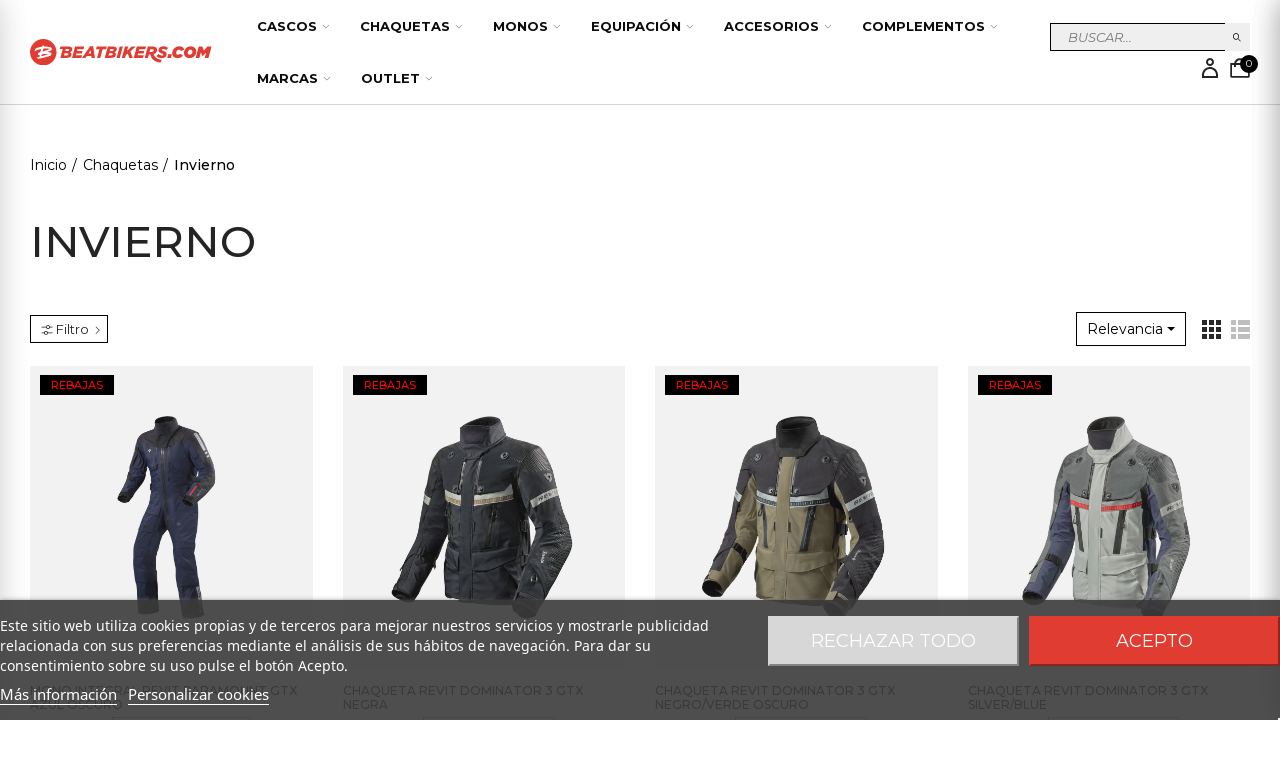

--- FILE ---
content_type: text/html; charset=utf-8
request_url: https://beatbikers.com/chaquetas/invierno
body_size: 726841
content:
<!doctype html>
	<html lang="es-ES">
		<head>

			<!-- INICIO HEAD -->

			
				


  <meta charset="utf-8">


  <meta http-equiv="x-ua-compatible" content="ie=edge">



  <title>Chaquetas invierno para moto: confort y abrigo | Beat Bikers</title>
  
    
  
  <meta name="description" content="Con nuestras chaquetas invierno enfréntate al frío con protección, diseño térmico, materiales técnicos y comodidad en cada ruta larga o trayecto urbano.">
  <meta name="keywords" content="chaquetas invierno, ropa moto, chaquetas térmicas, chaquetas moto, invierno moto">
        <link rel="canonical" href="https://beatbikers.com/chaquetas/invierno">
  
  
                  <link rel="alternate" href="https://beatbikers.com/chaquetas/invierno" hreflang="es-ES">
                  <link rel="alternate" href="https://beatbikers.com/chaquetas/invierno" hreflang="x-default">
        

  <!-- INICIO HEAD MICRODATA -->

  
      <!-- INICIO HEAD - JSONLD MICRODATA -->

<script type="application/ld+json">
  {
    "@context": "https://schema.org",
    "@type": "Organization",
    "name" : "Beatbikers",
    "url" : "https://beatbikers.com/",
          "logo": {
        "@type": "ImageObject",
        "url":"https://beatbikers.com/img/logo-17519788711.jpg"
      }
      }
</script>

<script type="application/ld+json">
  {
    "@context": "https://schema.org",
    "@type": "WebPage",
    "isPartOf": {
      "@type": "WebSite",
      "url":  "https://beatbikers.com/",
      "name": "Beatbikers"
    },
    "name": "Chaquetas invierno para moto: confort y abrigo | Beat Bikers",
    "url":  "https://beatbikers.com/chaquetas/invierno"
  }
</script>


  <script type="application/ld+json">
    {
      "@context": "https://schema.org",
      "@type": "BreadcrumbList",
      "itemListElement": [
                  {
            "@type": "ListItem",
            "position": 1,
            "name": "Inicio",
            "item": "https://beatbikers.com/"
          },                  {
            "@type": "ListItem",
            "position": 2,
            "name": "Chaquetas",
            "item": "https://beatbikers.com/chaquetas"
          },                  {
            "@type": "ListItem",
            "position": 3,
            "name": "Invierno",
            "item": "https://beatbikers.com/chaquetas/invierno"
          }              ]
    }
  </script>
  

  
  <link href="https://cdn.jsdelivr.net/npm/bootstrap@5.3.3/dist/css/bootstrap.min.css" rel="stylesheet" integrity="sha384-QWTKZyjpPEjISv5WaRU9OFeRpok6YctnYmDr5pNlyT2bRjXh0JMhjY6hW+ALEwIH" crossorigin="anonymous">
  
  
  
  <script type="application/ld+json">
  {
    "@context": "https://schema.org",
    "@type": "ItemList",
    "itemListElement": [
          {
        "@type": "ListItem",
        "position": 1,
        "name": "MONO INTEGRAL REVIT PARAMOUNT GTX AZUL OSCURO",
        "url": "https://beatbikers.com/chaquetas/mono-integral-revit-paramount-gtx-azul-oscuro"
      },          {
        "@type": "ListItem",
        "position": 2,
        "name": "CHAQUETA REVIT DOMINATOR 3 GTX NEGRA",
        "url": "https://beatbikers.com/chaquetas/chaqueta-revit-dominator-3-gtx-negra"
      },          {
        "@type": "ListItem",
        "position": 3,
        "name": "CHAQUETA REVIT DOMINATOR 3 GTX NEGRO/VERDE OSCURO",
        "url": "https://beatbikers.com/hombre/chaqueta-revit-dominator-3-gtx-negro-verde-oscuro"
      },          {
        "@type": "ListItem",
        "position": 4,
        "name": "CHAQUETA REVIT DOMINATOR 3 GTX SILVER/BLUE",
        "url": "https://beatbikers.com/chaquetas/chaqueta-revit-dominator-3-gtx-silver-red"
      },          {
        "@type": "ListItem",
        "position": 5,
        "name": "CHAQUETA REVIT STRATUM GORE-TEX",
        "url": "https://beatbikers.com/chaquetas/chaqueta-revit-stratum-gtx-antracita"
      },          {
        "@type": "ListItem",
        "position": 6,
        "name": "CHAQUETA ALPINESTARS BOULDER GORE-TEX DARK BLUE/BLACK",
        "url": "https://beatbikers.com/chaquetas/chaqueta-alpinestars-boulder-gore-tex-dark-blue-blue"
      },          {
        "@type": "ListItem",
        "position": 7,
        "name": "CHAQUETA ALPINESTARS BOULDER GORE-TEX DARK GRAY/ICE GRAY",
        "url": "https://beatbikers.com/chaquetas/chaqueta-alpinestars-boulder-gore-tex-dark-gray-ice-gray"
      },          {
        "@type": "ListItem",
        "position": 8,
        "name": "CHAQUETA ALPINESTARS ALTAMIRA GORE-TEX FOREST/MILITARY GREEN",
        "url": "https://beatbikers.com/chaquetas/chaqueta-alpinestars-altamira-gore-tex-forest-military-green"
      },          {
        "@type": "ListItem",
        "position": 9,
        "name": "CHAQUETA REVIT VALVE H2O",
        "url": "https://beatbikers.com/chaquetas/chaqueta-revit-valve-h2o"
      },          {
        "@type": "ListItem",
        "position": 10,
        "name": "CHAQUETA ALPINESTARS AMT-10R DRYSTAR XF BLACK",
        "url": "https://beatbikers.com/chaquetas/chaqueta-alpinestars-amt-10r-drystar-xf-black"
      },          {
        "@type": "ListItem",
        "position": 11,
        "name": "CHAQUETA ALPINESTARS AMT-10 DRYSTAR XF BLACK",
        "url": "https://beatbikers.com/chaquetas/chaqueta-alpinestars-amt-10-drystarxf-black"
      },          {
        "@type": "ListItem",
        "position": 12,
        "name": "CHAQUETA ALPINESTARS AMT-10R DRYSTAR XF FUR GREY/PALE BROWN/SPICY ORANGE",
        "url": "https://beatbikers.com/chaquetas/chaqueta-alpinestars-amt-10r-drystar-fx-fur-grey-pale-brown-spicy-orange"
      },          {
        "@type": "ListItem",
        "position": 13,
        "name": "CHAQUETA ALPINESTARS AMT-10 LAB DRYSTAR XF WHITE/SAND/CAMO",
        "url": "https://beatbikers.com/chaquetas/chaqueta-alpinestars-amt-10-lab-drystarxf-white-sand-camo"
      },          {
        "@type": "ListItem",
        "position": 14,
        "name": "CHAQUETA REVIT POSEIDON 3 GTX NEGRO",
        "url": "https://beatbikers.com/chaquetas/chaqueta-revit-poseidon-3-gtx-negro"
      },          {
        "@type": "ListItem",
        "position": 15,
        "name": "CHAQUETA REVIT POSEIDON 3 GTX PLATA/ANTRACITA",
        "url": "https://beatbikers.com/chaquetas/chaqueta-revit-poseidon-3-gtx-plata-antracita"
      },          {
        "@type": "ListItem",
        "position": 16,
        "name": "CHAQUETA REVIT DEFENDER 3 GTX RED/BLUE",
        "url": "https://beatbikers.com/chaquetas/chaqueta-revit-defender-3-gtx-red-blue"
      },          {
        "@type": "ListItem",
        "position": 17,
        "name": "CHAQUETA REVIT DEFENDER 3 GTX GRIS/ANTRACITA",
        "url": "https://beatbikers.com/chaquetas/chaqueta-revit-defender-3-gtx-gris-antracita"
      },          {
        "@type": "ListItem",
        "position": 18,
        "name": "CHAQUETA REVIT DEFENDER 3 GTX ARENA/NEGRO ",
        "url": "https://beatbikers.com/chaquetas/chaqueta-revit-defender-3-gtx-arena-negro"
      },          {
        "@type": "ListItem",
        "position": 19,
        "name": "CHAQUETA DAINESE SPRINGBOK 3L ABSOLUTESHELL TARMAC/BLACK",
        "url": "https://beatbikers.com/hombre/chaqueta-dainese-springbok-3l-absoluteshell-tarmac-black"
      },          {
        "@type": "ListItem",
        "position": 20,
        "name": "CHAQUETA DAINESE SPRINGBOK 3L ABSOLUTESHELL IRON-GATE",
        "url": "https://beatbikers.com/chaquetas/chaqueta-dainese-springbok-3l-absoluteshell-iron-gate"
      },          {
        "@type": "ListItem",
        "position": 21,
        "name": "CHAQUETA DAINESE SPRINGBOK 3L ABSOLUTESHELL NEW IRON-GATE",
        "url": "https://beatbikers.com/invierno/chaqueta-dainese-springbok-3l-absoluteshell-new-iron-gate"
      },          {
        "@type": "ListItem",
        "position": 22,
        "name": "CHAQUETA DAINESE SUPER ADVENTURE ABSOLUTESHELL BLACK/BLACK/BLUE",
        "url": "https://beatbikers.com/verano/chaqueta-dainese-super-adventure-absoluteshell-black-black-blue"
      },          {
        "@type": "ListItem",
        "position": 23,
        "name": "CHAQUETA DAINESE SUPER ADVENTURE ABSOLUTESHELL NEW BLACK/BLACK/BLUE",
        "url": "https://beatbikers.com/invierno/chaqueta-dainese-super-adventure-absoluteshell-new-black-black-blue"
      },          {
        "@type": "ListItem",
        "position": 24,
        "name": "CHAQUETA DAINESE SUPER ADVENTURE ABSOLUTESHELL TARMAC/BLACK/FLUO YELLOW",
        "url": "https://beatbikers.com/verano/chaqueta-dainese-super-adventure-absoluteshell-tarmac-black-fluo-yellow"
      }        ]
  }
</script>

  
  
    
<!-- POZ 2025 - PAGINACIÓN SEO LISTADO PRODUCTOS -- path: /public_html/themes/akira-child-theme/templates/_partials/pagination-seo.tpl -->
                
                            
                
  

  
    <meta property="og:title" content="Chaquetas invierno para moto: confort y abrigo | Beat Bikers" />
    <meta property="og:description" content="Con nuestras chaquetas invierno enfréntate al frío con protección, diseño térmico, materiales técnicos y comodidad en cada ruta larga o trayecto urbano." />
    <meta property="og:url" content="https://beatbikers.com/chaquetas/invierno" />
    <meta property="og:site_name" content="Beatbikers" />
    <meta property="og:type" content="website" />    



  <meta name="viewport" content="width=device-width, initial-scale=1.0, user-scalable=0" />



  <link rel="icon" type="image/vnd.microsoft.icon" href="https://beatbikers.com/img/favicon.ico?1751978871">
  <link rel="shortcut icon" type="image/x-icon" href="https://beatbikers.com/img/favicon.ico?1751978871">

  <link href="https://fonts.googleapis.com/css?family=Montserrat:100,100italic,200,200italic,300,300italic,400,400italic,500,500italic,600,600italic,700,700italic,800,800italic,900,900italic" rel="stylesheet">

    <link rel="stylesheet" href="https://beatbikers.com/modules/axoncreator/assets/lib/line-awesome/line-awesome.min.css" type="text/css" media="all">
  <link rel="stylesheet" href="https://beatbikers.com/modules/axoncreator/assets/lib/eicons/css/elementor-icons.min.css" type="text/css" media="all">
  <link rel="stylesheet" href="https://beatbikers.com/modules/axoncreator/assets/lib/font-awesome/css/font-awesome.min.css" type="text/css" media="all">
  <link rel="stylesheet" href="https://beatbikers.com/modules/axoncreator/assets/lib/font-awesome/css/fontawesome.min.css" type="text/css" media="all">
  <link rel="stylesheet" href="https://beatbikers.com/modules/axoncreator/assets/lib/font-awesome/css/regular.min.css" type="text/css" media="all">
  <link rel="stylesheet" href="https://beatbikers.com/modules/axoncreator/assets/lib/font-awesome/css/solid.min.css" type="text/css" media="all">
  <link rel="stylesheet" href="https://beatbikers.com/modules/axoncreator/assets/lib/font-awesome/css/brands.min.css" type="text/css" media="all">
  <link rel="stylesheet" href="https://beatbikers.com/modules/axoncreator/assets/lib/pe-icon/Pe-icon-7-stroke.min.css" type="text/css" media="all">
  <link rel="stylesheet" href="https://beatbikers.com/themes/_libraries/font-awesome/css/font-awesome.min.css" type="text/css" media="all">
  <link rel="stylesheet" href="https://beatbikers.com/themes/akira-child-theme/assets/css/theme.css" type="text/css" media="all">
  <link rel="stylesheet" href="https://beatbikers.com/themes/akira/assets/mod_js/photoswipe/photoswipe.min.css" type="text/css" media="all">
  <link rel="stylesheet" href="https://beatbikers.com/themes/akira/assets/mod_js/photoswipe/default-skin/default-skin.min.css" type="text/css" media="all">
  <link rel="stylesheet" href="https://beatbikers.com/modules/paypal/views/css/paypal_fo.css" type="text/css" media="all">
  <link rel="stylesheet" href="https://beatbikers.com/modules/amazzingfilter/views/css/front.css" type="text/css" media="all">
  <link rel="stylesheet" href="https://beatbikers.com/modules/amazzingfilter/views/css/icons.css" type="text/css" media="all">
  <link rel="stylesheet" href="https://beatbikers.com/modules/amazzingfilter/views/css/slider.css" type="text/css" media="all">
  <link rel="stylesheet" href="https://beatbikers.com/modules/amazzingfilter/views/css/custom.css" type="text/css" media="all">
  <link rel="stylesheet" href="https://beatbikers.com/modules/lgcookieslaw/views/css/plugins/tooltipster/tooltipster.bundle.min.css" type="text/css" media="all">
  <link rel="stylesheet" href="https://beatbikers.com/modules/lgcookieslaw/views/css/plugins/tooltipster/tooltipster.borderless.min.css" type="text/css" media="all">
  <link rel="stylesheet" href="https://beatbikers.com/modules/lgcookieslaw/views/css/lgcookieslaw_1_1.css" type="text/css" media="all">
  <link rel="stylesheet" href="https://beatbikers.com/modules/lgcookieslaw/views/css/front.css" type="text/css" media="all">
  <link rel="stylesheet" href="https://beatbikers.com/modules/lgcookieslaw/views/css/plugins/fancybox/jquery.fancybox.css" type="text/css" media="all">
  <link rel="stylesheet" href="https://beatbikers.com/modules/revsliderprestashop/public/assets/css/rs6.css" type="text/css" media="all">
  <link rel="stylesheet" href="https://beatbikers.com/modules/productcomments/views/css/productcomments.css" type="text/css" media="all">
  <link rel="stylesheet" href="https://beatbikers.com/modules/ets_affiliatemarketing/views/css/front.css" type="text/css" media="all">
  <link rel="stylesheet" href="https://beatbikers.com/modules/giftcertificate/views/css/giftcertificate.css" type="text/css" media="all">
  <link rel="stylesheet" href="https://beatbikers.com/modules/redsys/views/css/redsys.css" type="text/css" media="all">
  <link rel="stylesheet" href="https://beatbikers.com/modules/clientify//views/css/front.css" type="text/css" media="all">
  <link rel="stylesheet" href="https://beatbikers.com/modules/codfee/views/css/codfee_1.6.css" type="text/css" media="all">
  <link rel="stylesheet" href="https://beatbikers.com/modules/posizionate_custom_fix/assets/global/css/checkout_mobile.css" type="text/css" media="all">
  <link rel="stylesheet" href="https://beatbikers.com/modules/posizionate_custom_fix/assets/global/css/checkout_override.css" type="text/css" media="all">
  <link rel="stylesheet" href="https://beatbikers.com/modules/posizionate_custom_fix/assets/global/css/header.css" type="text/css" media="all">
  <link rel="stylesheet" href="https://beatbikers.com/modules/posizionate_custom_fix/assets/global/css/product_add_to_cart.css" type="text/css" media="all">
  <link rel="stylesheet" href="https://beatbikers.com/modules/posizionate_custom_fix/assets/front/css/catalog_facets.css" type="text/css" media="all">
  <link rel="stylesheet" href="https://beatbikers.com/modules/posizionate_custom_fix/assets/front/css/sort_catalog.css" type="text/css" media="all">
  <link rel="stylesheet" href="https://beatbikers.com/js/jquery/plugins/fancybox/jquery.fancybox.css" type="text/css" media="all">
  <link rel="stylesheet" href="https://beatbikers.com/modules/nrtsearchbar/views/css/front.css" type="text/css" media="all">
  <link rel="stylesheet" href="https://beatbikers.com/modules/axoncreator/assets/lib/swiper/swiper.css" type="text/css" media="all">
  <link rel="stylesheet" href="https://beatbikers.com/modules/axoncreator/assets/lib/animations/animations.min.css" type="text/css" media="all">
  <link rel="stylesheet" href="https://beatbikers.com/modules/axoncreator/assets/lib/flatpickr/flatpickr.min.css" type="text/css" media="all">
  <link rel="stylesheet" href="https://beatbikers.com/modules/axoncreator/assets/css/frontend.min.css" type="text/css" media="all">
  <link rel="stylesheet" href="https://beatbikers.com/modules/axoncreator/assets/widgets/css/axps-widgets.min.css" type="text/css" media="all">
  <link rel="stylesheet" href="https://beatbikers.com/modules/nrtreviews/views/css/front.css" type="text/css" media="all">
  <link rel="stylesheet" href="https://beatbikers.com/modules/smartblog/views/css/front/blog_images.css" type="text/css" media="all">
  <link rel="stylesheet" href="https://beatbikers.com/modules/smartblog/views/css/front/custom_s_1.css" type="text/css" media="all">
  <link rel="stylesheet" href="https://beatbikers.com/themes/akira-child-theme/assets/mod_css/global.css" type="text/css" media="all">
  <link rel="stylesheet" href="https://beatbikers.com/themes/akira-child-theme/assets/mod_css/types-product.css" type="text/css" media="all">
  <link rel="stylesheet" href="https://beatbikers.com/themes/akira-child-theme/assets/mod_css/types-blog.css" type="text/css" media="all">
  <link rel="stylesheet" href="https://beatbikers.com/themes/akira-child-theme/assets/mod_css/types-image.css" type="text/css" media="all">
  <link rel="stylesheet" href="https://beatbikers.com/modules/nrtthemecustomizer/views/css/front/images.css" type="text/css" media="all">
  <link rel="stylesheet" href="https://beatbikers.com/modules/nrtwishlist/views/css/front.css" type="text/css" media="all">
  <link rel="stylesheet" href="https://beatbikers.com/modules/psmembership/views/css/promotion_banner.css" type="text/css" media="all">
  <link rel="stylesheet" href="https://beatbikers.com/modules/nrtthemecustomizer/views/css/front/custom_s_1.css" type="text/css" media="all">
  <link rel="stylesheet" href="https://beatbikers.com/themes/akira-child-theme/assets/css/custom.css" type="text/css" media="all">




  







<script type="text/javascript">

    var lgcookieslaw_consent_mode = 0;

    var lgcookieslaw_banner_url_ajax_controller = "https://beatbikers.com/module/lgcookieslaw/ajax"; 
    var lgcookieslaw_cookie_values = null; 
    var lgcookieslaw_saved_preferences = 0;

    var lgcookieslaw_ajax_calls_token = "db49d29ffa5acea6d77e0e25dba0a36c";

    var lgcookieslaw_reload = 0;

    var lgcookieslaw_block_navigation = 0;

    var lgcookieslaw_banner_position = 2;

    var lgcookieslaw_show_fixed_button = 1;

    var lgcookieslaw_save_user_consent = 0;

    var lgcookieslaw_reject_cookies_when_closing_banner = 0;

</script>




    


 

<script
    type="text/javascript"
    src="https://cdn.aplazame.com/aplazame.js?public_key=dca723b3c21184f6d56bc3516a42ae85b67bd670&amp;sandbox=false"
    async defer
></script>
<style id="elementor-global">.elementor-section.elementor-section-boxed > .elementor-container{max-width:1440px;}</style>

			<script type="text/javascript">

				var elementorFrontendConfig = {"environmentMode":{"edit":false,"wpPreview":false},"is_rtl":false,"breakpoints":{"xs":0,"sm":480,"md":768,"lg":1025,"xl":1440,"xxl":1600},"version":"1.4.4","urls":{"assets":"https:\/\/beatbikers.com\/modules\/axoncreator\/assets\/"},"settings":{"general":{"elementor_global_image_lightbox":"yes"}}};

			</script>
<script type="text/javascript">
        var link_cart = "https://beatbikers.com/carrito";
            var link_reward = "https://beatbikers.com/affiliate-dashboard?ajax=1";
            var link_shopping_cart = "https://beatbikers.com/module/ps_shoppingcart/ajax";
            var eam_sending_email = "Enviando...";
    var eam_email_invalid = "El email no es válido";
    var eam_email_sent_limited = "Has alcanzado el número máximo de invitaciones.";
    var eam_token = "0d0ddc2fbe21a295e64480bb640fe5e9";
    var name_is_blank = 'Se requiere el nombre';
    var email_is_blank = 'Correo electronico es requerido';
    var email_is_invalid = 'El email no es válido';
</script>



    <meta id="js-rcpgtm-tracking-config" data-tracking-data="%7B%22bing%22%3A%7B%22tracking_id%22%3A%22%22%2C%22feed%22%3A%7B%22id_product_prefix%22%3A%22%22%2C%22id_product_source_key%22%3A%22id_product%22%2C%22id_variant_prefix%22%3A%22%22%2C%22id_variant_source_key%22%3A%22id_attribute%22%7D%7D%2C%22context%22%3A%7B%22browser%22%3A%7B%22device_type%22%3A1%7D%2C%22localization%22%3A%7B%22id_country%22%3A6%2C%22country_code%22%3A%22ES%22%2C%22id_currency%22%3A1%2C%22currency_code%22%3A%22EUR%22%2C%22id_lang%22%3A1%2C%22lang_code%22%3A%22es%22%7D%2C%22page%22%3A%7B%22controller_name%22%3A%22category%22%2C%22products_per_page%22%3A16%2C%22category%22%3A%7B%22id_category%22%3A1368%2C%22name%22%3A%22Invierno%22%2C%22path%22%3A%5B%22Inicio%22%2C%22Chaquetas%22%2C%22Invierno%22%5D%7D%2C%22search_term%22%3A%22%22%7D%2C%22shop%22%3A%7B%22id_shop%22%3A1%2C%22shop_name%22%3A%22Beat%20Bikers%22%2C%22base_dir%22%3A%22https%3A%2F%2Fbeatbikers.com%2F%22%7D%2C%22tracking_module%22%3A%7B%22module_name%22%3A%22rcpgtagmanager%22%2C%22module_version%22%3A%224.4.1%22%2C%22checkout_module%22%3A%7B%22module%22%3A%22default%22%2C%22controller%22%3A%22order%22%7D%2C%22service_version%22%3A%228%22%2C%22token%22%3A%22425f0af9a018cf07747e430ed3338564%22%7D%2C%22user%22%3A%5B%5D%7D%2C%22criteo%22%3A%7B%22tracking_id%22%3A%22%22%2C%22feed%22%3A%7B%22id_product_prefix%22%3A%22%22%2C%22id_product_source_key%22%3A%22id_product%22%2C%22id_variant_prefix%22%3A%22%22%2C%22id_variant_source_key%22%3A%22id_attribute%22%7D%7D%2C%22facebook%22%3A%7B%22tracking_id%22%3A%22%22%2C%22feed%22%3A%7B%22id_product_prefix%22%3A%22%22%2C%22id_product_source_key%22%3A%22id_product%22%2C%22id_variant_prefix%22%3A%22%22%2C%22id_variant_source_key%22%3A%22id_attribute%22%7D%7D%2C%22ga4%22%3A%7B%22tracking_id%22%3A%22G-E0YGJX25MS%22%2C%22server_container_url%22%3A%22%22%2C%22is_url_passthrough%22%3Atrue%2C%22is_data_import%22%3Atrue%7D%2C%22gads%22%3A%7B%22tracking_id%22%3A%22880321335%22%2C%22merchant_id%22%3A%22108142389%22%2C%22conversion_labels%22%3A%7B%22create_account%22%3A%22%22%2C%22product_view%22%3A%22%22%2C%22add_to_cart%22%3A%22mOVJCIr_zJwaELfG4qMD%22%2C%22begin_checkout%22%3A%22%22%2C%22purchase%22%3A%22UfOlCNqTtcMCELfG4qMD%22%7D%2C%22retail%22%3A%7B%22id_product_prefix%22%3A%22%22%2C%22id_product_source_key%22%3A%22id_product%22%2C%22id_variant_prefix%22%3A%22%22%2C%22id_variant_source_key%22%3A%22id_attribute%22%7D%2C%22custom%22%3A%7B%22is_enabled%22%3Atrue%2C%22id_product_prefix%22%3A%22%22%2C%22id_product_source_key%22%3A%22id_product%22%2C%22id_variant_prefix%22%3A%22%22%2C%22id_variant_source_key%22%3A%22id_attribute%22%2C%22is_id2%22%3Afalse%7D%7D%2C%22gtm%22%3A%7B%22tracking_id%22%3A%22GTM-5GXPQD%22%2C%22is_internal_traffic%22%3Afalse%2C%22script_url%22%3A%22%22%2C%22data_layer_name%22%3A%22%22%2C%22id_parameter%22%3A%22%22%2C%22override_tracking_id%22%3A%22%22%7D%2C%22kelkoo%22%3A%7B%22tracking_list%22%3A%5B%5D%2C%22feed%22%3A%7B%22id_product_prefix%22%3A%22%22%2C%22id_product_source_key%22%3A%22id_product%22%2C%22id_variant_prefix%22%3A%22%22%2C%22id_variant_source_key%22%3A%22id_attribute%22%7D%7D%2C%22pinterest%22%3A%7B%22tracking_id%22%3A%22%22%2C%22feed%22%3A%7B%22id_product_prefix%22%3A%22%22%2C%22id_product_source_key%22%3A%22id_product%22%2C%22id_variant_prefix%22%3A%22%22%2C%22id_variant_source_key%22%3A%22id_attribute%22%7D%7D%2C%22tiktok%22%3A%7B%22tracking_id%22%3A%22%22%2C%22feed%22%3A%7B%22id_product_prefix%22%3A%22%22%2C%22id_product_source_key%22%3A%22id_product%22%2C%22id_variant_prefix%22%3A%22%22%2C%22id_variant_source_key%22%3A%22id_attribute%22%7D%7D%2C%22twitter%22%3A%7B%22tracking_id%22%3A%22%22%2C%22events%22%3A%7B%22add_to_cart_id%22%3A%22%22%2C%22payment_info_id%22%3A%22%22%2C%22checkout_initiated_id%22%3A%22%22%2C%22product_view_id%22%3A%22%22%2C%22lead_id%22%3A%22%22%2C%22purchase_id%22%3A%22%22%2C%22search_id%22%3A%22%22%7D%2C%22feed%22%3A%7B%22id_product_prefix%22%3A%22%22%2C%22id_product_source_key%22%3A%22id_product%22%2C%22id_variant_prefix%22%3A%22%22%2C%22id_variant_source_key%22%3A%22id_attribute%22%7D%7D%7D">
    <script type="text/javascript" data-keepinline="true" data-cfasync="false" src="/modules/rcpgtagmanager/views/js/hook/trackingClient.bundle.js?v=4.4.1"></script>

                
            <script src="https://apis.google.com/js/platform.js?onload=renderBadge" async defer></script>

            <script>
                window.renderBadge = function() {
                    var ratingBadgeContainer = document.createElement("div");
                    document.body.appendChild(ratingBadgeContainer);
                    window.gapi.load('ratingbadge', function() {
                        window.gapi.ratingbadge.render(ratingBadgeContainer, {"merchant_id":  108142389});
                    });
                }
            </script>
        
    
                  <meta property="og:url" content="https://beatbikers.com/chaquetas/invierno" />
      <meta property="og:title" content="Chaquetas invierno para moto: confort y abrigo | Beat Bikers" />
      <meta property="og:description" content="Con nuestras chaquetas invierno enfréntate al frío con protección, diseño térmico, materiales técnicos y comodidad en cada ruta larga o trayecto urbano." />
      <meta property="og:image" content="https://beatbikers.com/img/social/176762753090192.png" />
      <meta property="og:type" content="article" />
                  <meta property="article:publisher" content="https://www.facebook.com/beatbikersoficial/" />
                      <meta name="twitter:title" content="Chaquetas invierno para moto: confort y abrigo | Beat Bikers">
      <meta name="twitter:description" content="Con nuestras chaquetas invierno enfréntate al frío con protección, diseño térmico, materiales técnicos y comodidad en cada ruta larga o trayecto urbano.">
      <meta name="twitter:image" content="https://beatbikers.com/img/social/176762753090192.png">
      <meta name="twitter:card" content="summary_large_image">
                
  <script type='application/ld+json' class='ets-seo-schema-graph--main'>
    {"@context":"https://schema.org","@graph":[{"@type":"WebSite","@id":"https://beatbikers.com/#website","url":"https://beatbikers.com/","name":"Beatbikers","potentialAction":{"@type":"SearchAction","target":"https://beatbikers.com/search?s={search_term_string}","query-input":"required name=search_term_string"}},{"@type":"Organization","@id":"https://beatbikers.com/#organization","name":"Beatbikers","url":"https://beatbikers.com/","sameAs":["https://www.facebook.com/beatbikersoficial/","https://www.instagram.com/beatbikers_oficial/","https://www.youtube.com/channel/UCAI87RJRrjhZWNXf_T-fXDg"],"logo":{"@type":"ImageObject","@id":"https://beatbikers.com/#logo","url":"https://beatbikers.com/img/social/176762753090192.png","caption":"Beatbikers"},"image":{"@id":"https://beatbikers.com/#logo"}},{"@type":"BreadcrumbList","@id":"https://beatbikers.com/#breadcrumb","itemListElement":[{"@type":"ListItem","position":1,"item":{"@type":"WebPage","name":"Inicio","@id":"https://beatbikers.com/","url":"https://beatbikers.com/"}},{"@type":"ListItem","position":2,"item":{"@type":"WebPage","name":"Invierno","@id":"https://beatbikers.com/chaquetas/invierno","url":"https://beatbikers.com/chaquetas/invierno"}}]}]}
</script>
  <!-- START OF DOOFINDER ADD TO CART SCRIPT -->
  <script>
    document.addEventListener('doofinder.cart.add', function(event) {

      const checkIfCartItemHasVariation = (cartObject) => {
        return (cartObject.item_id === cartObject.grouping_id) ? false : true;
      }

      /**
      * Returns only ID from string
      */
      const sanitizeVariationID = (variationID) => {
        return variationID.replace(/\D/g, "")
      }

      doofinderManageCart({
        cartURL          : "https://beatbikers.com/carrito",  //required for prestashop 1.7, in previous versions it will be empty.
        cartToken        : "0d0ddc2fbe21a295e64480bb640fe5e9",
        productID        : checkIfCartItemHasVariation(event.detail) ? event.detail.grouping_id : event.detail.item_id,
        customizationID  : checkIfCartItemHasVariation(event.detail) ? sanitizeVariationID(event.detail.item_id) : 0,   // If there are no combinations, the value will be 0
        quantity         : event.detail.amount,
        statusPromise    : event.detail.statusPromise,
        itemLink         : event.detail.link,
        group_id         : event.detail.group_id
      });
    });
  </script>
  <!-- END OF DOOFINDER ADD TO CART SCRIPT -->

  <!-- START OF DOOFINDER UNIQUE SCRIPT -->
  <script data-keepinline>
    
    (function(w, k) {w[k] = window[k] || function () { (window[k].q = window[k].q || []).push(arguments) }})(window, "doofinderApp")
    

    // Custom personalization:
    doofinderApp("config", "language", "es");
    doofinderApp("config", "currency", "EUR");
  </script>
  <script src="https://eu1-config.doofinder.com/2.x/9648b0f3-bbda-4421-81d2-ae29be05acde.js" async></script>
  <!-- END OF DOOFINDER UNIQUE SCRIPT -->

  <!-- START INTEGRATION WITH KLAVIYO -->
  <script>
    window.addEventListener('load', async (event) => {
      if ('undefined' !== typeof klaviyo && 'undefined' !== typeof klCustomer && false === await klaviyo.isIdentified() && klCustomer && "" !== klCustomer.email) {
        const companyId = await klaviyo.account();
        let userId = window.localStorage.getItem('df-random-userid');
        userId = JSON.parse(userId);
        
        klaviyo.identify({
            "email": klCustomer.email
        });

        try {
          const response = await fetch('https://a.klaviyo.com/client/profiles?company_id=' + companyId, {
            method: 'POST',
            headers: {
              accept: 'application/vnd.api+json',
              revision: '2025-01-15',
              'content-type': 'application/vnd.api+json'
            },
            body: JSON.stringify({
              data: {
                type: "profile",
                attributes: {
                  email: klCustomer.email,
                  external_id: userId
                }
              }
            })
          });

          if (!response.ok) {
            console.error('Failed to send data to Klaviyo:', await response.text());
          }
        } catch (error) {
          console.error('Failed to send data to Klaviyo:', error);
        }
      }
    });
  </script>
  <!-- END INTEGRATION WITH KLAVIYO -->
<style type="text/css">@media(max-width:767px){#amazzing_filter{position:fixed;opacity:0;}}@media(min-width:768px){body .compact-toggle{display:none;}}</style>

	 

  



  <script type="text/javascript">
        var af_ajax = {"path":"https:\/\/beatbikers.com\/module\/amazzingfilter\/ajax?ajax=1","token":"0d0ddc2fbe21a295e64480bb640fe5e9"};
        var af_classes = {"load_font":1,"icon-filter":"icon-filter","u-times":"u-times","icon-eraser":"icon-eraser","icon-lock":"icon-lock","icon-unlock-alt":"icon-unlock-alt","icon-minus":"icon-minus","icon-plus":"icon-plus","icon-check":"icon-check","icon-save":"icon-save","js-product-miniature":"js-product-miniature","pagination":"pagination"};
        var af_ids = {"main":"main"};
        var af_is_modern = 1;
        var af_param_names = {"p":"page","n":"resultsPerPage"};
        var af_product_count_text = "";
        var af_product_list_class = "af-product-list";
        var af_sep = {"all":{"dec":".","tho":"","range":" - ","replacements":[]},"url":{"dec":".","tho":"","range":"-","replacements":[]}};
        var btPixel = {"btnAddToWishlist":"button.wishlist-button-add","tagContent":{"sPixel":"441898483296494","aDynTags":{"content_type":{"label":"content_type","value":"product"},"content_ids":{"label":"content_ids","value":"['ES12270','ES9259','ES16209','ES9257','ES12299','ES9653','ES9654','ES9656','ES9788','ES13813','ES9671','ES10063','ES9922','ES10783','ES10784','ES8760']"},"value":{"label":"value","value":null},"content_name":{"label":"content_name","value":"Invierno"},"content_category":{"label":"content_category","value":"Chaquetas > Invierno"}},"sCR":"\n","aTrackingType":{"label":"tracking_type","value":"ViewCategory"},"sJsObjName":"oPixelFacebook"},"tagContentApi":"{\"sPixel\":\"441898483296494\",\"aDynTags\":{\"content_type\":{\"label\":\"content_type\",\"value\":\"product\"},\"content_ids\":{\"label\":\"content_ids\",\"value\":\"['ES12270','ES9259','ES16209','ES9257','ES12299','ES9653','ES9654','ES9656','ES9788','ES13813','ES9671','ES10063','ES9922','ES10783','ES10784','ES8760']\"},\"value\":{\"label\":\"value\",\"value\":null},\"content_name\":{\"label\":\"content_name\",\"value\":\"Invierno\"},\"content_category\":{\"label\":\"content_category\",\"value\":\"Chaquetas > Invierno\"}},\"sCR\":\"\\n\",\"aTrackingType\":{\"label\":\"tracking_type\",\"value\":\"ViewCategory\"},\"sJsObjName\":\"oPixelFacebook\"}","tagContentApiCheck":"f02e067ab727105b999f396d70b4cef0","ApiToken":"675c8d8181f4c891b079d4ad641118aa","pixel_id":"441898483296494","activate_pixel":"1","bUseConsent":"1","iConsentConsentLvl":0,"bConsentHtmlElement":".lgcookieslaw-button.lgcookieslaw-accept-button","bConsentHtmlElementSecond":"","bUseAxeption":"0","token":"0d0ddc2fbe21a295e64480bb640fe5e9","ajaxUrl":"https:\/\/beatbikers.com\/module\/facebookproductad\/ajax","external_id":0,"useAdvancedMatching":true,"advancedMatchingData":false,"eventId":"0","fbdaSeparator":"v","pixelCurrency":"EUR","comboExport":"0","prefix":"","prefixLang":"ES","useConversionApi":"1","useApiForPageView":"0","currentPage":"category","id_order":false,"id_product_attribute":false};
        var etsSeoFo = {"currentController":"category","conf":{"removeId":true}};
        var load_more = false;
        var opAxonCreator = {"ajax":"\/\/beatbikers.com\/module\/axoncreator\/ajax","contact":"\/\/beatbikers.com\/module\/axoncreator\/contact","contact_token":"45ecc1b971e84e2eb1eedd27ae7e825b","subscription":"\/\/beatbikers.com\/module\/axoncreator\/subscription","languages":[],"currencies":[],"axps_id_product":false,"axps_is_editor":0};
        var opCountDown = {"timezone":"Europe\/Madrid"};
        var opReviews = {"actions":"\/\/beatbikers.com\/module\/nrtreviews\/actions","login":"\/\/beatbikers.com\/module\/nrtreviews\/login","fulness":[]};
        var opSearch = {"all_results_product":"View all product results","noProducts":"No products found","count":"64","sku":"Referencia:","divider":"Resultados del producto","search_string":false,"current_category_id":1368,"imageType":"small_default"};
        var opShoppingCart = {"has_ajax":true,"ajax":"\/\/beatbikers.com\/module\/nrtshoppingcart\/ajax","action_after":"canvas"};
        var opThemect = {"footer_fixed":false,"prev":"Prev","next":"Next","sidebar_sticky":true};
        var opWishList = {"actions":"\/\/beatbikers.com\/module\/nrtwishlist\/actions","login":"\/\/beatbikers.com\/module\/nrtwishlist\/login","enabled_notices":true,"ids":[],"alert":{"add":"A\u00f1adir a la lista de deseados","view":"Ir a la lista deseados"}};
        var prestashop = {"cart":{"products":[],"totals":{"total":{"type":"total","label":"Total","amount":0,"value":"0,00\u00a0\u20ac"},"total_including_tax":{"type":"total","label":"Total (impuestos incl.)","amount":0,"value":"0,00\u00a0\u20ac"},"total_excluding_tax":{"type":"total","label":"Total (impuestos excl.)","amount":0,"value":"0,00\u00a0\u20ac"}},"subtotals":{"products":{"type":"products","label":"Subtotal","amount":0,"value":"0,00\u00a0\u20ac"},"discounts":null,"shipping":{"type":"shipping","label":"Transporte","amount":0,"value":""},"tax":null},"products_count":0,"summary_string":"0 art\u00edculos","vouchers":{"allowed":1,"added":[]},"discounts":[],"minimalPurchase":0,"minimalPurchaseRequired":""},"currency":{"id":1,"name":"Euro","iso_code":"EUR","iso_code_num":"978","sign":"\u20ac"},"customer":{"lastname":null,"firstname":null,"email":null,"birthday":null,"newsletter":null,"newsletter_date_add":null,"optin":null,"website":null,"company":null,"siret":null,"ape":null,"is_logged":false,"gender":{"type":null,"name":null},"addresses":[]},"country":{"id_zone":9,"id_currency":0,"call_prefix":34,"iso_code":"ES","active":"1","contains_states":"1","need_identification_number":"0","need_zip_code":"1","zip_code_format":"NNNNN","display_tax_label":"1","name":"Espa\u00f1a","id":6},"language":{"name":"Espa\u00f1ol (Spanish)","iso_code":"es","locale":"es-ES","language_code":"es","active":"1","is_rtl":"0","date_format_lite":"d\/m\/Y","date_format_full":"d\/m\/Y H:i:s","id":1},"page":{"title":"","canonical":"https:\/\/beatbikers.com\/chaquetas\/invierno","meta":{"title":"Chaquetas invierno para moto: confort y abrigo | Beat Bikers","description":"Con nuestras chaquetas invierno enfr\u00e9ntate al fr\u00edo con protecci\u00f3n, dise\u00f1o t\u00e9rmico, materiales t\u00e9cnicos y comodidad en cada ruta larga o trayecto urbano.","keywords":"chaquetas invierno, ropa moto, chaquetas t\u00e9rmicas, chaquetas moto, invierno moto","robots":"index"},"page_name":"category","body_classes":{"lang-es":true,"lang-rtl":false,"country-ES":true,"currency-EUR":true,"layout-full-width":true,"page-category":true,"tax-display-enabled":true,"page-customer-account":false,"category-id-1368":true,"category-Invierno":true,"category-id-parent-1366":true,"category-depth-level-3":true},"admin_notifications":[],"password-policy":{"feedbacks":{"0":"Muy d\u00e9bil","1":"D\u00e9bil","2":"Promedio","3":"Fuerte","4":"Muy fuerte","Straight rows of keys are easy to guess":"Una serie seguida de teclas de la misma fila es f\u00e1cil de adivinar","Short keyboard patterns are easy to guess":"Los patrones de teclado cortos son f\u00e1ciles de adivinar","Use a longer keyboard pattern with more turns":"Usa un patr\u00f3n de teclado m\u00e1s largo y con m\u00e1s giros","Repeats like \"aaa\" are easy to guess":"Las repeticiones como \u00abaaa\u00bb son f\u00e1ciles de adivinar","Repeats like \"abcabcabc\" are only slightly harder to guess than \"abc\"":"Las repeticiones como \"abcabcabc\" son solo un poco m\u00e1s dif\u00edciles de adivinar que \"abc\"","Sequences like abc or 6543 are easy to guess":"Las secuencias como \"abc\" o \"6543\" son f\u00e1ciles de adivinar","Recent years are easy to guess":"Los a\u00f1os recientes son f\u00e1ciles de adivinar","Dates are often easy to guess":"Las fechas suelen ser f\u00e1ciles de adivinar","This is a top-10 common password":"Esta es una de las 10 contrase\u00f1as m\u00e1s comunes","This is a top-100 common password":"Esta es una de las 100 contrase\u00f1as m\u00e1s comunes","This is a very common password":"Esta contrase\u00f1a es muy com\u00fan","This is similar to a commonly used password":"Esta contrase\u00f1a es similar a otras contrase\u00f1as muy usadas","A word by itself is easy to guess":"Una palabra que por s\u00ed misma es f\u00e1cil de adivinar","Names and surnames by themselves are easy to guess":"Los nombres y apellidos completos son f\u00e1ciles de adivinar","Common names and surnames are easy to guess":"Los nombres comunes y los apellidos son f\u00e1ciles de adivinar","Use a few words, avoid common phrases":"Usa varias palabras, evita frases comunes","No need for symbols, digits, or uppercase letters":"No se necesitan s\u00edmbolos, d\u00edgitos o letras may\u00fasculas","Avoid repeated words and characters":"Evita repetir palabras y caracteres","Avoid sequences":"Evita secuencias","Avoid recent years":"Evita a\u00f1os recientes","Avoid years that are associated with you":"Evita a\u00f1os que puedan asociarse contigo","Avoid dates and years that are associated with you":"Evita a\u00f1os y fechas que puedan asociarse contigo","Capitalization doesn't help very much":"Las may\u00fasculas no ayudan mucho","All-uppercase is almost as easy to guess as all-lowercase":"Todo en may\u00fasculas es casi tan f\u00e1cil de adivinar como en min\u00fasculas","Reversed words aren't much harder to guess":"Las palabras invertidas no son mucho m\u00e1s dif\u00edciles de adivinar","Predictable substitutions like '@' instead of 'a' don't help very much":"Las sustituciones predecibles como usar \"@\" en lugar de \"a\" no ayudan mucho","Add another word or two. Uncommon words are better.":"A\u00f1ade una o dos palabras m\u00e1s. Es mejor usar palabras poco habituales."}}},"shop":{"name":"Beatbikers","logo":"https:\/\/beatbikers.com\/img\/logo-17519788711.jpg","stores_icon":"https:\/\/beatbikers.com\/img\/logo_stores.png","favicon":"https:\/\/beatbikers.com\/img\/favicon.ico"},"core_js_public_path":"\/themes\/","urls":{"base_url":"https:\/\/beatbikers.com\/","current_url":"https:\/\/beatbikers.com\/chaquetas\/invierno","shop_domain_url":"https:\/\/beatbikers.com","img_ps_url":"https:\/\/beatbikers.com\/img\/","img_cat_url":"https:\/\/beatbikers.com\/img\/c\/","img_lang_url":"https:\/\/beatbikers.com\/img\/l\/","img_prod_url":"https:\/\/beatbikers.com\/img\/p\/","img_manu_url":"https:\/\/beatbikers.com\/img\/m\/","img_sup_url":"https:\/\/beatbikers.com\/img\/su\/","img_ship_url":"https:\/\/beatbikers.com\/img\/s\/","img_store_url":"https:\/\/beatbikers.com\/img\/st\/","img_col_url":"https:\/\/beatbikers.com\/img\/co\/","img_url":"https:\/\/beatbikers.com\/themes\/akira\/assets\/img\/","css_url":"https:\/\/beatbikers.com\/themes\/akira\/assets\/css\/","js_url":"https:\/\/beatbikers.com\/themes\/akira\/assets\/js\/","pic_url":"https:\/\/beatbikers.com\/upload\/","theme_assets":"https:\/\/beatbikers.com\/themes\/akira\/assets\/","theme_dir":"https:\/\/beatbikers.com\/themes\/akira-child-theme\/","child_theme_assets":"https:\/\/beatbikers.com\/themes\/akira-child-theme\/assets\/","child_img_url":"https:\/\/beatbikers.com\/themes\/akira-child-theme\/assets\/img\/","child_css_url":"https:\/\/beatbikers.com\/themes\/akira-child-theme\/assets\/css\/","child_js_url":"https:\/\/beatbikers.com\/themes\/akira-child-theme\/assets\/js\/","pages":{"address":"https:\/\/beatbikers.com\/direccion","addresses":"https:\/\/beatbikers.com\/direcciones","authentication":"https:\/\/beatbikers.com\/inicio-sesion","manufacturer":"https:\/\/beatbikers.com\/fabricantes","cart":"https:\/\/beatbikers.com\/carrito","category":"https:\/\/beatbikers.com\/index.php?controller=category","cms":"https:\/\/beatbikers.com\/index.php?controller=cms","contact":"https:\/\/beatbikers.com\/contacto","discount":"https:\/\/beatbikers.com\/descuento","guest_tracking":"https:\/\/beatbikers.com\/seguimiento-cliente-no-registrado","history":"https:\/\/beatbikers.com\/historial-compra","identity":"https:\/\/beatbikers.com\/datos-personales","index":"https:\/\/beatbikers.com\/","my_account":"https:\/\/beatbikers.com\/mi-cuenta","order_confirmation":"https:\/\/beatbikers.com\/confirmacion-pedido","order_detail":"https:\/\/beatbikers.com\/index.php?controller=order-detail","order_follow":"https:\/\/beatbikers.com\/seguimiento-pedido","order":"https:\/\/beatbikers.com\/pedido","order_return":"https:\/\/beatbikers.com\/index.php?controller=order-return","order_slip":"https:\/\/beatbikers.com\/albaran","pagenotfound":"https:\/\/beatbikers.com\/pagina-no-encontrada","password":"https:\/\/beatbikers.com\/recuperacion-contrasena","pdf_invoice":"https:\/\/beatbikers.com\/index.php?controller=pdf-invoice","pdf_order_return":"https:\/\/beatbikers.com\/index.php?controller=pdf-order-return","pdf_order_slip":"https:\/\/beatbikers.com\/index.php?controller=pdf-order-slip","prices_drop":"https:\/\/beatbikers.com\/bajamos-precios","product":"https:\/\/beatbikers.com\/index.php?controller=product","registration":"https:\/\/beatbikers.com\/index.php?controller=registration","search":"https:\/\/beatbikers.com\/buscar","sitemap":"https:\/\/beatbikers.com\/sitemap","stores":"https:\/\/beatbikers.com\/tienda","supplier":"https:\/\/beatbikers.com\/proveedor","new_products":"https:\/\/beatbikers.com\/nuevos-productos","brands":"https:\/\/beatbikers.com\/fabricantes","register":"https:\/\/beatbikers.com\/index.php?controller=registration","order_login":"https:\/\/beatbikers.com\/pedido?login=1"},"alternative_langs":[],"actions":{"logout":"https:\/\/beatbikers.com\/?mylogout="},"no_picture_image":{"bySize":{"rectangular_cart_default":{"url":"https:\/\/beatbikers.com\/img\/p\/es-default-rectangular_cart_default.jpg","width":126,"height":84},"square_cart_default":{"url":"https:\/\/beatbikers.com\/img\/p\/es-default-square_cart_default.jpg","width":125,"height":125},"cart_default":{"url":"https:\/\/beatbikers.com\/img\/p\/es-default-cart_default.jpg","width":125,"height":155},"rectangular_small_default":{"url":"https:\/\/beatbikers.com\/img\/p\/es-default-rectangular_small_default.jpg","width":192,"height":128},"square_small_default":{"url":"https:\/\/beatbikers.com\/img\/p\/es-default-square_small_default.jpg","width":190,"height":190},"small_default":{"url":"https:\/\/beatbikers.com\/img\/p\/es-default-small_default.jpg","width":190,"height":236},"rectangular_home_default":{"url":"https:\/\/beatbikers.com\/img\/p\/es-default-rectangular_home_default.jpg","width":390,"height":260},"square_home_default":{"url":"https:\/\/beatbikers.com\/img\/p\/es-default-square_home_default.jpg","width":400,"height":400},"home_default":{"url":"https:\/\/beatbikers.com\/img\/p\/es-default-home_default.jpg","width":390,"height":484},"rectangular_medium_default":{"url":"https:\/\/beatbikers.com\/img\/p\/es-default-rectangular_medium_default.jpg","width":600,"height":400},"rectangular_large_default":{"url":"https:\/\/beatbikers.com\/img\/p\/es-default-rectangular_large_default.jpg","width":696,"height":464},"square_medium_default":{"url":"https:\/\/beatbikers.com\/img\/p\/es-default-square_medium_default.jpg","width":600,"height":600},"medium_default":{"url":"https:\/\/beatbikers.com\/img\/p\/es-default-medium_default.jpg","width":600,"height":745},"large_default":{"url":"https:\/\/beatbikers.com\/img\/p\/es-default-large_default.jpg","width":800,"height":800}},"small":{"url":"https:\/\/beatbikers.com\/img\/p\/es-default-rectangular_cart_default.jpg","width":126,"height":84},"medium":{"url":"https:\/\/beatbikers.com\/img\/p\/es-default-square_home_default.jpg","width":400,"height":400},"large":{"url":"https:\/\/beatbikers.com\/img\/p\/es-default-large_default.jpg","width":800,"height":800},"legend":""}},"configuration":{"display_taxes_label":true,"display_prices_tax_incl":true,"is_catalog":false,"show_prices":true,"opt_in":{"partner":true},"quantity_discount":{"type":"discount","label":"Descuento unitario"},"voucher_enabled":1,"return_enabled":0},"field_required":{"optin":"El campo optin es requerido."},"breadcrumb":{"links":[{"title":"Inicio","url":"https:\/\/beatbikers.com\/"},{"title":"Chaquetas","url":"https:\/\/beatbikers.com\/chaquetas"},{"title":"Invierno","url":"https:\/\/beatbikers.com\/chaquetas\/invierno"}],"count":3},"link":{"protocol_link":"https:\/\/","protocol_content":"https:\/\/"},"time":1768997099,"static_token":"0d0ddc2fbe21a295e64480bb640fe5e9","token":"9880654dd9d9f621c4c33c0637b38a75","debug":false};
        var show_load_more_btn = true;
      </script>




 
<script async src="https://www.googletagmanager.com/gtag/js?id=G-E0YGJX25MS"></script>
<script>
  window.dataLayer = window.dataLayer || [];
  function gtag(){dataLayer.push(arguments);}
  gtag('js', new Date());

  gtag('config', 'G-E0YGJX25MS');
</script>



<script>function loadScript(a){var b=document.getElementsByTagName("head")[0],c=document.createElement("script");c.type="text/javascript",c.src="https://tracker.metricool.com/resources/be.js",c.onreadystatechange=a,c.onload=a,b.appendChild(c)}loadScript(function(){beTracker.t({hash:"8253c502ff0e6c960d1f2763219c6002"})});</script>
</script>



  <script src="https://apps.clientify.net/widget-whatsapp2.0/app/assets/index-5yccDyx4.js?id=6909e1a1-fb87-49c0-9dc0-f7c7a5d0293b&path=https://plus.clientify.com"></script>


  



  <script type="text/javascript">
    (function(c,l,a,r,i,t,y){
        c[a]=c[a]||function(){(c[a].q=c[a].q||[]).push(arguments)};
        t=l.createElement(r);t.async=1;t.src="https://www.clarity.ms/tag/"+i;
        y=l.getElementsByTagName(r)[0];y.parentNode.insertBefore(t,y);
    })(window, document, "clarity", "script", "rybwgowe4q");
</script>





<script async defer src="https://tools.luckyorange.com/core/lo.js?site-id=3f298101"></script>


<!-- Bootstrap 5 CSS -->
<link href="https://cdn.jsdelivr.net/npm/bootstrap@5.3.2/dist/css/bootstrap.min.css" rel="stylesheet" integrity="sha384-rbsA2VBKQmBcSTwKUEPoqK3Kdzh4ngUHl7LEmWHRczC7xS5xq69Db8aM5Lz0LzoH" crossorigin="anonymous">

<!-- Bootstrap 5 JS Bundle (Popper incluido) -->
<script src="https://cdn.jsdelivr.net/npm/bootstrap@5.3.2/dist/js/bootstrap.bundle.min.js" integrity="sha384-KyZXEAg3QhqLMpG8r+8fhAXLRyIo9/UG5FZZxIc0X6ANNCeNGj+3hp8xQ5Y9j5F" crossorigin="anonymous"></script>

  
<!-- Precarga (preload) SLIDER -->
<link loading="eager" decoding="async" rel="preload" as="image" href="https://beatbikers.alojamientoweb.tv/img/cms/banner-beat-bikers-primavera.png" imagesrcset="https://beatbikers.alojamientoweb.tv/img/cms/banner-beat-bikers-primavera.png" fetchpriority="high">
<link loading="eager" decoding="async" rel="preload" as="image" href="https://beatbikers.alojamientoweb.tv/img/cms/banner-beat-bikers-casco-edicion-limitado.png" imagesrcset="https://beatbikers.alojamientoweb.tv/img/cms/banner-beat-bikers-casco-edicion-limitado.png" fetchpriority="high">
<link loading="eager" decoding="async" rel="preload" as="image" href="https://beatbikers.alojamientoweb.tv/img/cms/banner-beat-bikers-financiacion.png" imagesrcset="https://beatbikers.alojamientoweb.tv/img/cms/banner-beat-bikers-financiacion.png" fetchpriority="high">
<link loading="eager" decoding="async" rel="preload" as="image" href="https://beatbikers.alojamientoweb.tv/img/cms/banner-beat-bikers-shoei.png" imagesrcset="https://beatbikers.alojamientoweb.tv/img/cms/banner-beat-bikers-shoei.png" fetchpriority="high">
<link loading="eager" decoding="async" rel="preload" as="image" href="https://beatbikers.alojamientoweb.tv/img/cms/banner-beat-bikers-tajeta-regalo.png" imagesrcset="https://beatbikers.alojamientoweb.tv/img/cms/banner-beat-bikers-tajeta-regalo.png" fetchpriority="high">
<link loading="eager" decoding="async" rel="preload" as="image" href="https://beatbikers.alojamientoweb.tv/img/cms/Banner-smart-air-beatbikers.png" imagesrcset="https://beatbikers.alojamientoweb.tv/img/cms/Banner-smart-air-beatbikers.png" fetchpriority="high">
<link loading="eager" decoding="async" rel="preload" as="image" href="https://beatbikers.alojamientoweb.tv/img/cms/Web - AdrianHuertas.png" imagesrcset="https://beatbikers.alojamientoweb.tv/img/cms/Web - AdrianHuertas.png" fetchpriority="high">

<link rel="preconnect" href="https://fonts.googleapis.com">



<!-- Precarga (preload) SVG --> 
<link loading="eager" decoding="async" rel="preload" as="image" href="https://beatbikers.alojamientoweb.tv/img/cms/SVG/icon_casco-integral.svg" />
<link loading="eager" decoding="async" rel="preload" as="image" href="https://beatbikers.alojamientoweb.tv/img/cms/SVG/icon_casco-modular.svg" />
<link loading="eager" decoding="async" rel="preload" as="image" href="https://beatbikers.alojamientoweb.tv/img/cms/SVG/icon_casco-adventure.svg" />
<link loading="eager" decoding="async" rel="preload" as="image" href="https://beatbikers.alojamientoweb.tv/img/cms/SVG/iconografía_casco-offroad.svg" />
<link loading="eager" decoding="async" rel="preload" as="image" href="https://beatbikers.alojamientoweb.tv/img/cms/SVG/icon_casco-jet.svg" />
<link loading="eager" decoding="async" rel="preload" as="image" href="https://beatbikers.alojamientoweb.tv/img/cms/SVG/iconografía_casco-infantil.svg" />

<link loading="eager" decoding="async" rel="preload" as="image" href="https://beatbikers.alojamientoweb.tv/img/cms/SVG/pantallas.svg" />
<link loading="eager" decoding="async" rel="preload" as="image" href="https://beatbikers.alojamientoweb.tv/img/cms/SVG/icon_icons-cat1-accesorios.svg" />
<link loading="eager" decoding="async" rel="preload" as="image" href="https://beatbikers.alojamientoweb.tv/img/cms/SVG/icon_icons-cat1-gafas-offroad.svg" />
<link loading="eager" decoding="async" rel="preload" as="image" href="https://beatbikers.alojamientoweb.tv/img/cms/SVG/icon_icons-cat1-carrilleras.svg" />
<link loading="eager" decoding="async" rel="preload" as="image" href="https://beatbikers.alojamientoweb.tv/img/cms/SVG/icon_icons-cat1-casco-circuito.svg" />



<link loading="eager" decoding="async" rel="preload" as="image" href="https://beatbikers.alojamientoweb.tv/img/cms/SVG/icon_icons-cat1-mujer.svg" />
<link loading="eager" decoding="async" rel="preload" as="image" href="https://beatbikers.alojamientoweb.tv/img/cms/SVG/icon_icons-cat1-hombre.svg" />
<link loading="eager" decoding="async" rel="preload" as="image" href="https://beatbikers.alojamientoweb.tv/img/cms/SVG/icon_icons-cat1-piel.svg" />
<link loading="eager" decoding="async" rel="preload" as="image" href="https://beatbikers.alojamientoweb.tv/img/cms/SVG/icon_icons-cat1-invierno.svg" />
<link loading="eager" decoding="async" rel="preload" as="image" href="https://beatbikers.alojamientoweb.tv/img/cms/SVG/icon_icons-cat1-verano.svg" />

<link loading="eager" decoding="async" rel="preload" as="image" href="https://beatbikers.alojamientoweb.tv/img/cms/SVG/icon_icons-cat1-mono.svg" />
<link loading="eager" decoding="async" rel="preload" as="image" href="https://beatbikers.alojamientoweb.tv/img/cms/SVG/icon_icons-cat1-mono2piezas.svg" />
<link loading="eager" decoding="async" rel="preload" as="image" href="https://beatbikers.alojamientoweb.tv/img/cms/SVG/icon_icons-cat1-mujer.svg" />
<link loading="eager" decoding="async" rel="preload" as="image" href="https://beatbikers.alojamientoweb.tv/img/cms/SVG/icon_icons-cat1-hombre.svg" />

<link loading="eager" decoding="async" rel="preload" as="image" href="https://beatbikers.alojamientoweb.tv/img/cms/SVG/icon_icons-cat1-infantil.svg" />
<link loading="eager" decoding="async" rel="preload" as="image" href="https://beatbikers.alojamientoweb.tv/img/cms/SVG/icon_icons-cat1-deslizaderas.svg" />
<link loading="eager" decoding="async" rel="preload" as="image" href="https://beatbikers.alojamientoweb.tv/img/cms/SVG/rodilleras_icons-cat1-deslizaderas-124.svg" />

<link loading="eager" decoding="async" rel="preload" as="image" href="https://beatbikers.alojamientoweb.tv/img/cms/SVG/icon_icons-cat2-pantalones.svg" />
<link loading="eager" decoding="async" rel="preload" as="image" href="https://beatbikers.alojamientoweb.tv/img/cms/SVG/guantes-125.svg" />

<link loading="eager" decoding="async" rel="preload" as="image" href="https://beatbikers.alojamientoweb.tv/img/cms/SVG/icon_icons-cat2-calzado.svg" />

<link loading="eager" decoding="async" rel="preload" as="image" href="https://beatbikers.alojamientoweb.tv/img/cms/SVG/icon_casco-integral.svg" />
<link loading="eager" decoding="async" rel="preload" as="image" href="https://beatbikers.alojamientoweb.tv/img/cms/SVG/icon_casco-modular.svg" />
<link loading="eager" decoding="async" rel="preload" as="image" href="https://beatbikers.alojamientoweb.tv/img/cms/SVG/icon_casco-adventure.svg" />
<link loading="eager" decoding="async" rel="preload" as="image" href="https://beatbikers.alojamientoweb.tv/img/cms/SVG/iconografía_casco-offroad.svg" />
<link loading="eager" decoding="async" rel="preload" as="image" href="https://beatbikers.alojamientoweb.tv/img/cms/SVG/icon_casco-jet.svg" />
<link loading="eager" decoding="async" rel="preload" as="image" href="https://beatbikers.alojamientoweb.tv/img/cms/SVG/iconografía_casco-infantil.svg" />

<link loading="eager" decoding="async" rel="preload" as="image" href="https://beatbikers.alojamientoweb.tv/img/cms/SVG/pantallas.svg" />
<link loading="eager" decoding="async" rel="preload" as="image" href="https://beatbikers.alojamientoweb.tv/img/cms/SVG/icon_icons-cat1-accesorios.svg" />
<link loading="eager" decoding="async" rel="preload" as="image" href="https://beatbikers.alojamientoweb.tv/img/cms/SVG/icon_icons-cat1-gafas-offroad.svg" />
<link loading="eager" decoding="async" rel="preload" as="image" href="https://beatbikers.alojamientoweb.tv/img/cms/SVG/icon_icons-cat1-carrilleras.svg" />
<link loading="eager" decoding="async" rel="preload" as="image" href="https://beatbikers.alojamientoweb.tv/img/cms/SVG/icon_icons-cat1-casco-circuito.svg" />
<link loading="eager" decoding="async" rel="preload" as="image" href="https://beatbikers.alojamientoweb.tv/img/cms/SVG/icon_icons-cat1-mujer.svg" />
<link loading="eager" decoding="async" rel="preload" as="image" href="https://beatbikers.alojamientoweb.tv/img/cms/SVG/icon_icons-cat1-hombre.svg" />
<link loading="eager" decoding="async" rel="preload" as="image" href="https://beatbikers.alojamientoweb.tv/img/cms/SVG/icon_icons-cat1-piel.svg" />
<link loading="eager" decoding="async" rel="preload" as="image" href="https://beatbikers.alojamientoweb.tv/img/cms/SVG/icon_icons-cat1-invierno.svg" />
<link loading="eager" decoding="async" rel="preload" as="image" href="https://beatbikers.alojamientoweb.tv/img/cms/SVG/icon_icons-cat1-verano.svg" />
<link loading="eager" decoding="async" rel="preload" as="image" href="https://beatbikers.alojamientoweb.tv/img/cms/SVG/icon_icons-cat1-mono.svg" />
<link loading="eager" decoding="async" rel="preload" as="image" href="https://beatbikers.alojamientoweb.tv/img/cms/SVG/icon_icons-cat1-mono2piezas.svg" />
<link loading="eager" decoding="async" rel="preload" as="image" href="https://beatbikers.alojamientoweb.tv/img/cms/SVG/icon_icons-cat1-mujer.svg" />
<link loading="eager" decoding="async" rel="preload" as="image" href="https://beatbikers.alojamientoweb.tv/img/cms/SVG/icon_icons-cat1-hombre.svg" />

<link loading="eager" decoding="async" rel="preload" as="image" href="https://beatbikers.alojamientoweb.tv/img/cms/SVG/icon_icons-cat1-infantil.svg" />
<link loading="eager" decoding="async" rel="preload" as="image" href="https://beatbikers.alojamientoweb.tv/img/cms/SVG/icon_icons-cat1-deslizaderas.svg" />
<link loading="eager" decoding="async" rel="preload" as="image" href="https://beatbikers.alojamientoweb.tv/img/cms/SVG/rodilleras_icons-cat1-deslizaderas-124.svg" />
<link loading="eager" decoding="async" rel="preload" as="image" href="https://beatbikers.alojamientoweb.tv/img/cms/SVG/icon_icons-cat2-pantalones.svg" />
<link loading="eager" decoding="async" rel="preload" as="image" href="https://beatbikers.alojamientoweb.tv/img/cms/SVG/guantes-125.svg" />
<link loading="eager" decoding="async" rel="preload" as="image" href="https://beatbikers.alojamientoweb.tv/img/cms/SVG/icon_icons-cat2-calzado.svg" />
<link loading="eager" decoding="async" rel="preload" as="image" href="https://beatbikers.alojamientoweb.tv/img/cms/SVG/icon_icons-cat2-protecciones.svg" />
<link loading="eager" decoding="async" rel="preload" as="image" href="https://beatbikers.alojamientoweb.tv/img/cms/SVG/icon_icons-cat2-casual.svg" />

<link loading="eager" decoding="async" rel="preload" as="image" href="https://beatbikers.alojamientoweb.tv/img/cms/SVG/icon_casco-integral.svg" />
<link loading="eager" decoding="async" rel="preload" as="image" href="https://beatbikers.alojamientoweb.tv/img/cms/SVG/icon_casco-modular.svg" />
<link loading="eager" decoding="async" rel="preload" as="image" href="https://beatbikers.alojamientoweb.tv/img/cms/SVG/icon_casco-adventure.svg" />
<link loading="eager" decoding="async" rel="preload" as="image" href="https://beatbikers.alojamientoweb.tv/img/cms/SVG/iconografía_casco-offroad.svg" />
<link loading="eager" decoding="async" rel="preload" as="image" href="https://beatbikers.alojamientoweb.tv/img/cms/SVG/icon_casco-jet.svg" />
<link loading="eager" decoding="async" rel="preload" as="image" href="https://beatbikers.alojamientoweb.tv/img/cms/SVG/iconografía_casco-infantil.svg" />

<link loading="eager" decoding="async" rel="preload" as="image" href="https://beatbikers.alojamientoweb.tv/img/cms/SVG/pantallas.svg" />
<link loading="eager" decoding="async" rel="preload" as="image" href="https://beatbikers.alojamientoweb.tv/img/cms/SVG/icon_icons-cat1-accesorios.svg" />
<link loading="eager" decoding="async" rel="preload" as="image" href="https://beatbikers.alojamientoweb.tv/img/cms/SVG/icon_icons-cat1-gafas-offroad.svg" />
<link loading="eager" decoding="async" rel="preload" as="image" href="https://beatbikers.alojamientoweb.tv/img/cms/SVG/icon_icons-cat1-carrilleras.svg" />
<link loading="eager" decoding="async" rel="preload" as="image" href="https://beatbikers.alojamientoweb.tv/img/cms/SVG/icon_icons-cat1-casco-circuito.svg" />

<link loading="eager" decoding="async" rel="preload" as="image" href="https://beatbikers.alojamientoweb.tv/img/cms/SVG/icon_icons-cat1-mujer.svg" />
<link loading="eager" decoding="async" rel="preload" as="image" href="https://beatbikers.alojamientoweb.tv/img/cms/SVG/icon_icons-cat1-hombre.svg" />
<link loading="eager" decoding="async" rel="preload" as="image" href="https://beatbikers.alojamientoweb.tv/img/cms/SVG/icon_icons-cat1-piel.svg" />
<link loading="eager" decoding="async" rel="preload" as="image" href="https://beatbikers.alojamientoweb.tv/img/cms/SVG/icon_icons-cat1-invierno.svg" />
<link loading="eager" decoding="async" rel="preload" as="image" href="https://beatbikers.alojamientoweb.tv/img/cms/SVG/icon_icons-cat1-verano.svg" />

<link loading="eager" decoding="async" rel="preload" as="image" href="https://beatbikers.alojamientoweb.tv/img/cms/SVG/icon_icons-cat1-mono.svg" />
<link loading="eager" decoding="async" rel="preload" as="image" href="https://beatbikers.alojamientoweb.tv/img/cms/SVG/icon_icons-cat1-mono2piezas.svg" />
<link loading="eager" decoding="async" rel="preload" as="image" href="https://beatbikers.alojamientoweb.tv/img/cms/SVG/icon_icons-cat1-mujer.svg" />
<link loading="eager" decoding="async" rel="preload" as="image" href="https://beatbikers.alojamientoweb.tv/img/cms/SVG/icon_icons-cat1-hombre.svg" />

<link loading="eager" decoding="async" rel="preload" as="image" href="https://beatbikers.alojamientoweb.tv/img/cms/SVG/icon_icons-cat1-infantil.svg" />
<link loading="eager" decoding="async" rel="preload" as="image" href="https://beatbikers.alojamientoweb.tv/img/cms/SVG/icon_icons-cat1-deslizaderas.svg" />
<link loading="eager" decoding="async" rel="preload" as="image" href="https://beatbikers.alojamientoweb.tv/img/cms/SVG/rodilleras_icons-cat1-deslizaderas-124.svg" />

<link loading="eager" decoding="async" rel="preload" as="image" href="https://beatbikers.alojamientoweb.tv/img/cms/SVG/icon_icons-cat2-pantalones.svg" />
<link loading="eager" decoding="async" rel="preload" as="image" href="https://beatbikers.alojamientoweb.tv/img/cms/SVG/icon_icons-cat2-calzado.svg" />
<link loading="eager" decoding="async" rel="preload" as="image" href="https://beatbikers.alojamientoweb.tv/img/cms/SVG/guantes-125.svg" />
<link loading="eager" decoding="async" rel="preload" as="image" href="https://beatbikers.alojamientoweb.tv/img/cms/SVG/icon_icons-cat2-protecciones.svg" />



			

			<!-- END HEAD -->
		</head>

		<body id="category" class="shop-1 lang-es country-es currency-eur layout-full-width page-category tax-display-enabled category-id-1368 category-invierno category-id-parent-1366 category-depth-level-3 wide cart-is-empty col-space-lg-0 product-label-rectangular">
			
			  
			
			<main>
				
									      
				<header id="header">
					
						
	<div class="header-banner">
		
	</div>

<nav class="header-nav">
	<div class="container container-parent">
		<div class="row">
			<div class="col-xs-12">
				<div id="site_width"></div>
			</div>
		</div>
		<div class="row">
			<div class="col-md-5 col-xs-12 left-nav">
				
			</div>
			<div class="col-md-7 col-xs-12 right-nav">
				
			</div>
		</div>
	</div>
</nav>

	<div class="header-top">
		<div class="container container-parent">
			<div class="row">
				<div class="col-xs-12">
					
				</div>
			</div>
		</div>
	</div>
		<div id="header-normal"><style id="elementor-post-33">.elementor-33 .elementor-element.elementor-element-905b1b3 > .elementor-container{max-width:1650px;min-height:62px;}.elementor-33 .elementor-element.elementor-element-905b1b3 > .elementor-container > .elementor-row > .elementor-column > .elementor-column-wrap > .elementor-widget-wrap{align-content:center;align-items:center;}.elementor-33 .elementor-element.elementor-element-905b1b3:not(.elementor-motion-effects-element-type-background), .elementor-33 .elementor-element.elementor-element-905b1b3 > .elementor-motion-effects-container > .elementor-motion-effects-layer{background-color:rgba(255,255,255,0);}.elementor-33 .elementor-element.elementor-element-905b1b3{border-style:solid;border-width:0px 0px 1px 0px;border-color:#d7d7d7;transition:background 0.3s, border 0.3s, border-radius 0.3s, box-shadow 0.3s;margin-top:0px;margin-bottom:0px;padding:0px 15px 0px 15px;z-index:99;}.elementor-33 .elementor-element.elementor-element-905b1b3, .elementor-33 .elementor-element.elementor-element-905b1b3 > .elementor-background-overlay{border-radius:0px 0px 0px 0px;}.elementor-33 .elementor-element.elementor-element-905b1b3 > .elementor-background-overlay{transition:background 0.3s, border-radius 0.3s, opacity 0.3s;}.elementor-33 .elementor-element.elementor-element-506b41a > .elementor-element-populated{padding:0px 15px 0px 15px;}.elementor-33 .elementor-element.elementor-element-87fa0c8{text-align:left;}.elementor-33 .elementor-element.elementor-element-87fa0c8 .elementor-image img{width:100%;max-width:100%;opacity:1;}.elementor-33 .elementor-element.elementor-element-c1a5822.elementor-column .elementor-column-wrap{align-items:center;}.elementor-33 .elementor-element.elementor-element-c1a5822.elementor-column > .elementor-column-wrap > .elementor-widget-wrap{align-content:center;justify-content:center;}.elementor-33 .elementor-element.elementor-element-c1a5822 > .elementor-element-populated{text-align:center;padding:0px 15px 0px 15px;}.elementor-33 .elementor-element.elementor-element-4c9fa01 .menu-horizontal .item-level-0 > a, .elementor-33 .elementor-element.elementor-element-4c9fa01 .menu-vertical .item-level-0 > a{font-size:13px;font-weight:700;text-transform:uppercase;line-height:15.85px;fill:#0c0c0c;color:#0c0c0c;padding:18px 5px 18px 5px;}.elementor-33 .elementor-element.elementor-element-4c9fa01 .menu-horizontal .item-level-0{margin:0px 10px 0px 10px;}.elementor-33 .elementor-element.elementor-element-8ebc940.elementor-column .elementor-column-wrap{align-items:center;}.elementor-33 .elementor-element.elementor-element-8ebc940.elementor-column > .elementor-column-wrap > .elementor-widget-wrap{align-content:center;justify-content:flex-end;}.elementor-33 .elementor-element.elementor-element-8ebc940 > .elementor-column-wrap > .elementor-widget-wrap > .elementor-widget:not(.elementor-widget__width-auto):not(.elementor-widget__width-initial):not(:last-child):not(.elementor-absolute){margin-bottom:0px;}.elementor-33 .elementor-element.elementor-element-8ebc940 > .elementor-element-populated{text-align:right;padding:0px 15px 0px 15px;}.elementor-33 .elementor-element.elementor-element-8f87b29 .search-widget.search-wrapper{width:200px;}.elementor-33 .elementor-element.elementor-element-8f87b29 .search-widget .query{height:28px;background-color:#efefef;}.elementor-33 .elementor-element.elementor-element-8f87b29 .category-dropdown .category-dropdown-inner{height:28px;line-height:28px;}.elementor-33 .elementor-element.elementor-element-8f87b29 .search-widget .search-submit::before{font-size:10px;}.elementor-33 .elementor-element.elementor-element-8f87b29 .search-widget .search-submit{width:25px;fill:#bebebe;color:#bebebe;background-color:#efefef;}body:not(.rtl) .elementor-33 .elementor-element.elementor-element-8f87b29 .search-widget .category-dropdown{right:calc(25px - 2px);}body.rtl .elementor-33 .elementor-element.elementor-element-8f87b29 .search-widget .category-dropdown{left:calc(25px - 2px);}.elementor-33 .elementor-element.elementor-element-8f87b29 .search-widget .search-submit::after{border-color:#bebebe;}.elementor-33 .elementor-element.elementor-element-8f87b29 .search-widget .query, .elementor-33 .elementor-element.elementor-element-8f87b29 .category-dropdown .category-dropdown-inner > a{font-family:"Montserrat", Sans-serif;font-size:13px;text-transform:uppercase;font-style:italic;}.elementor-33 .elementor-element.elementor-element-8f87b29 .search-widget .query, .elementor-33 .elementor-element.elementor-element-8f87b29 .category-dropdown .category-dropdown-inner > a, .elementor-33 .elementor-element.elementor-element-8f87b29 .search-widget .search-submit{fill:#000000;color:#000000;}.elementor-33 .elementor-element.elementor-element-8f87b29 .search-widget .query, .elementor-33 .elementor-element.elementor-element-8f87b29 .category-dropdown .category-dropdown-inner{border-style:solid;border-width:1px 1px 1px 1px;border-color:#000000;}.elementor-33 .elementor-element.elementor-element-8f87b29 > .elementor-widget-container{margin:0px 0px 0px 0px;}.elementor-33 .elementor-element.elementor-element-8f87b29{width:initial;max-width:initial;}.elementor-33 .elementor-element.elementor-element-fad6cff .btn-canvas i{font-size:20px;}.elementor-33 .elementor-element.elementor-element-fad6cff .btn-canvas svg{width:20px;height:20px;}.elementor-33 .elementor-element.elementor-element-fad6cff .btn-canvas{padding:0px 0px 0px 0px;}.elementor-33 .elementor-element.elementor-element-fad6cff > .elementor-widget-container{margin:0px 0px -10px 15px;}.elementor-33 .elementor-element.elementor-element-fad6cff{width:auto;max-width:auto;}.elementor-33 .elementor-element.elementor-element-10f2eec .btn-canvas i{font-size:20px;}.elementor-33 .elementor-element.elementor-element-10f2eec .btn-canvas svg{width:20px;height:20px;}.elementor-33 .elementor-element.elementor-element-10f2eec .btn-canvas .cart-nbr{top:-3px;right:-8px;min-width:18px;line-height:18px;font-size:10px;fill:#ffffff;color:#ffffff;background-color:#000000;}.elementor-33 .elementor-element.elementor-element-10f2eec .btn-canvas{padding:0px 0px 0px 0px;}.elementor-33 .elementor-element.elementor-element-10f2eec > .elementor-widget-container{margin:7px 0px 0px 10px;}.elementor-33 .elementor-element.elementor-element-10f2eec{width:auto;max-width:auto;}.elementor-33 .elementor-element.elementor-element-6f9909e > .elementor-container{max-width:1650px;min-height:62px;}.elementor-33 .elementor-element.elementor-element-6f9909e > .elementor-container > .elementor-row > .elementor-column > .elementor-column-wrap > .elementor-widget-wrap{align-content:center;align-items:center;}.elementor-33 .elementor-element.elementor-element-6f9909e:not(.elementor-motion-effects-element-type-background), .elementor-33 .elementor-element.elementor-element-6f9909e > .elementor-motion-effects-container > .elementor-motion-effects-layer{background-color:#ffffff;}.elementor-33 .elementor-element.elementor-element-6f9909e{border-style:solid;border-width:0px 0px 1px 0px;border-color:#d7d7d7;transition:background 0.3s, border 0.3s, border-radius 0.3s, box-shadow 0.3s;margin-top:0px;margin-bottom:0px;padding:0px 15px 0px 15px;z-index:99;}.elementor-33 .elementor-element.elementor-element-6f9909e > .elementor-background-overlay{transition:background 0.3s, border-radius 0.3s, opacity 0.3s;}.elementor-33 .elementor-element.elementor-element-87f72a2 > .elementor-element-populated{padding:0px 15px 0px 15px;}.elementor-33 .elementor-element.elementor-element-49ae494{text-align:left;}.elementor-33 .elementor-element.elementor-element-49ae494 .elementor-image img{width:100%;max-width:100%;opacity:1;}.elementor-33 .elementor-element.elementor-element-07839f9 > .elementor-element-populated{text-align:center;padding:0px 15px 0px 15px;}.elementor-33 .elementor-element.elementor-element-1b5236a .menu-horizontal .item-level-0 > a, .elementor-33 .elementor-element.elementor-element-1b5236a .menu-vertical .item-level-0 > a{font-size:13px;font-weight:700;text-transform:uppercase;line-height:15.85px;fill:#0c0c0c;color:#0c0c0c;padding:18px 5px 18px 5px;}.elementor-33 .elementor-element.elementor-element-1b5236a .menu-horizontal .item-level-0{margin:0px 10px 0px 10px;}.elementor-33 .elementor-element.elementor-element-669ae8f.elementor-column .elementor-column-wrap{align-items:center;}.elementor-33 .elementor-element.elementor-element-669ae8f.elementor-column > .elementor-column-wrap > .elementor-widget-wrap{align-content:center;justify-content:flex-end;}.elementor-33 .elementor-element.elementor-element-669ae8f > .elementor-column-wrap > .elementor-widget-wrap > .elementor-widget:not(.elementor-widget__width-auto):not(.elementor-widget__width-initial):not(:last-child):not(.elementor-absolute){margin-bottom:0px;}.elementor-33 .elementor-element.elementor-element-669ae8f > .elementor-element-populated{text-align:right;margin:0px 10px 0px 0px;padding:0px 15px 0px 15px;}.elementor-33 .elementor-element.elementor-element-b3a5dd9 .search-widget.search-wrapper{width:200px;}.elementor-33 .elementor-element.elementor-element-b3a5dd9 .search-widget .query{height:28px;background-color:#efefef;}.elementor-33 .elementor-element.elementor-element-b3a5dd9 .category-dropdown .category-dropdown-inner{height:28px;line-height:28px;}.elementor-33 .elementor-element.elementor-element-b3a5dd9 .search-widget .search-submit::before{font-size:10px;}.elementor-33 .elementor-element.elementor-element-b3a5dd9 .search-widget .search-submit{width:25px;fill:#bebebe;color:#bebebe;background-color:#efefef;}body:not(.rtl) .elementor-33 .elementor-element.elementor-element-b3a5dd9 .search-widget .category-dropdown{right:calc(25px - 2px);}body.rtl .elementor-33 .elementor-element.elementor-element-b3a5dd9 .search-widget .category-dropdown{left:calc(25px - 2px);}.elementor-33 .elementor-element.elementor-element-b3a5dd9 .search-widget .search-submit::after{border-color:#bebebe;}.elementor-33 .elementor-element.elementor-element-b3a5dd9 .search-widget .query, .elementor-33 .elementor-element.elementor-element-b3a5dd9 .category-dropdown .category-dropdown-inner > a{font-family:"Montserrat", Sans-serif;font-size:13px;text-transform:uppercase;font-style:italic;}.elementor-33 .elementor-element.elementor-element-b3a5dd9 .search-widget .query, .elementor-33 .elementor-element.elementor-element-b3a5dd9 .category-dropdown .category-dropdown-inner > a, .elementor-33 .elementor-element.elementor-element-b3a5dd9 .search-widget .search-submit{fill:#000000;color:#000000;}.elementor-33 .elementor-element.elementor-element-b3a5dd9 .search-widget .query, .elementor-33 .elementor-element.elementor-element-b3a5dd9 .category-dropdown .category-dropdown-inner{border-style:solid;border-width:1px 1px 1px 1px;border-color:#000000;}.elementor-33 .elementor-element.elementor-element-b3a5dd9 > .elementor-widget-container{margin:0px 0px 0px 0px;}.elementor-33 .elementor-element.elementor-element-b3a5dd9{width:initial;max-width:initial;}.elementor-33 .elementor-element.elementor-element-54e5c98 .btn-canvas i{font-size:20px;}.elementor-33 .elementor-element.elementor-element-54e5c98 .btn-canvas svg{width:20px;height:20px;}.elementor-33 .elementor-element.elementor-element-54e5c98 .btn-canvas{padding:12px 0px 12px 0px;}.elementor-33 .elementor-element.elementor-element-54e5c98 > .elementor-widget-container{margin:0px 0px 0px 10px;}.elementor-33 .elementor-element.elementor-element-54e5c98{width:auto;max-width:auto;}.elementor-33 .elementor-element.elementor-element-e3af63c .btn-canvas i{font-size:20px;}.elementor-33 .elementor-element.elementor-element-e3af63c .btn-canvas svg{width:20px;height:20px;}.elementor-33 .elementor-element.elementor-element-e3af63c .btn-canvas .cart-nbr{top:-3px;right:-5px;min-width:18px;line-height:18px;font-size:10px;fill:#ffffff;color:#ffffff;background-color:#000000;}.elementor-33 .elementor-element.elementor-element-e3af63c .btn-canvas{fill:#ffffff;color:#ffffff;padding:0px 0px 0px 0px;}.elementor-33 .elementor-element.elementor-element-e3af63c .btn-canvas .amount{fill:#ffffff;color:#ffffff;}.elementor-33 .elementor-element.elementor-element-e3af63c > .elementor-widget-container{margin:4px 0px 0px 6px;}.elementor-33 .elementor-element.elementor-element-e3af63c{width:auto;max-width:auto;}.elementor-33 .elementor-element.elementor-element-6176529 > .elementor-container{max-width:1200px;min-height:62px;}.elementor-33 .elementor-element.elementor-element-6176529 > .elementor-container > .elementor-row > .elementor-column > .elementor-column-wrap > .elementor-widget-wrap{align-content:center;align-items:center;}.elementor-33 .elementor-element.elementor-element-6176529:not(.elementor-motion-effects-element-type-background), .elementor-33 .elementor-element.elementor-element-6176529 > .elementor-motion-effects-container > .elementor-motion-effects-layer{background-color:#ffffff;}.elementor-33 .elementor-element.elementor-element-6176529{border-style:solid;border-width:0px 0px 1px 0px;border-color:#f5f5f5;transition:background 0.3s, border 0.3s, border-radius 0.3s, box-shadow 0.3s;padding:0px 15px 0px 15px;}.elementor-33 .elementor-element.elementor-element-6176529 > .elementor-background-overlay{transition:background 0.3s, border-radius 0.3s, opacity 0.3s;}.elementor-33 .elementor-element.elementor-element-23c8516.elementor-column .elementor-column-wrap{align-items:center;}.elementor-33 .elementor-element.elementor-element-23c8516.elementor-column > .elementor-column-wrap > .elementor-widget-wrap{align-content:center;justify-content:flex-start;}.elementor-33 .elementor-element.elementor-element-23c8516 > .elementor-column-wrap > .elementor-widget-wrap > .elementor-widget:not(.elementor-widget__width-auto):not(.elementor-widget__width-initial):not(:last-child):not(.elementor-absolute){margin-bottom:0px;}.elementor-33 .elementor-element.elementor-element-23c8516 > .elementor-element-populated{padding:0px 15px 0px 15px;}.elementor-33 .elementor-element.elementor-element-a805127 .btn-canvas i{font-size:24px;}.elementor-33 .elementor-element.elementor-element-a805127 .btn-canvas{fill:#000000;color:#000000;background-color:#ffffff;padding:12px 0px 12px 0px;}.elementor-33 .elementor-element.elementor-element-a805127 > .elementor-widget-container{margin:0px 20px 0px 0px;}.elementor-33 .elementor-element.elementor-element-a805127{width:auto;max-width:auto;}.elementor-33 .elementor-element.elementor-element-4e801a1{text-align:left;width:300px;max-width:300px;}.elementor-33 .elementor-element.elementor-element-4e801a1 .elementor-image img{width:95%;max-width:100%;opacity:1;}.elementor-33 .elementor-element.elementor-element-6f60900.elementor-column .elementor-column-wrap{align-items:center;}.elementor-33 .elementor-element.elementor-element-6f60900.elementor-column > .elementor-column-wrap > .elementor-widget-wrap{align-content:center;justify-content:flex-end;}.elementor-33 .elementor-element.elementor-element-6f60900 > .elementor-column-wrap > .elementor-widget-wrap > .elementor-widget:not(.elementor-widget__width-auto):not(.elementor-widget__width-initial):not(:last-child):not(.elementor-absolute){margin-bottom:0px;}.elementor-33 .elementor-element.elementor-element-6f60900 > .elementor-element-populated{text-align:right;padding:0px 15px 0px 15px;}.elementor-33 .elementor-element.elementor-element-85e5536 .search-widget .query{height:28px;background-color:rgba(255,255,255,0);border-radius:0px 0px 0px 0px;padding:0px 0px 0px 0px;}.elementor-33 .elementor-element.elementor-element-85e5536 .category-dropdown .category-dropdown-inner{height:28px;line-height:28px;}.elementor-33 .elementor-element.elementor-element-85e5536 .search-widget .search-submit::before{font-size:25px;}.elementor-33 .elementor-element.elementor-element-85e5536 .search-widget .search-submit{width:33px;fill:rgba(52,0,112,0);color:rgba(52,0,112,0);background-color:rgba(255,255,255,0);border-radius:0 0px 0px 0;}body:not(.rtl) .elementor-33 .elementor-element.elementor-element-85e5536 .search-widget .category-dropdown{right:calc(33px - 2px);}body.rtl .elementor-33 .elementor-element.elementor-element-85e5536 .search-widget .category-dropdown{left:calc(33px - 2px);}.elementor-33 .elementor-element.elementor-element-85e5536 .search-widget .search-submit::after{border-color:rgba(52,0,112,0);}.elementor-33 .elementor-element.elementor-element-85e5536 .search-widget .query, .elementor-33 .elementor-element.elementor-element-85e5536 .category-dropdown .category-dropdown-inner > a{font-family:"Montserrat", Sans-serif;font-size:13px;text-transform:uppercase;font-style:italic;}.elementor-33 .elementor-element.elementor-element-85e5536 .search-widget .query, .elementor-33 .elementor-element.elementor-element-85e5536 .category-dropdown .category-dropdown-inner > a, .elementor-33 .elementor-element.elementor-element-85e5536 .search-widget .search-submit{fill:#000000;color:#000000;}.elementor-33 .elementor-element.elementor-element-85e5536 .search-widget .query, .elementor-33 .elementor-element.elementor-element-85e5536 .category-dropdown .category-dropdown-inner{border-style:solid;border-width:0px 0px 0px 0px;border-color:rgba(255,255,255,0);}body:not(.rtl) .elementor-33 .elementor-element.elementor-element-85e5536 .search-widget .search-submit{border-radius:0 0px 0px 0;}body.rtl .elementor-33 .elementor-element.elementor-element-85e5536 .search-widget .search-submit{border-radius:0px 0 0 0px;}.elementor-33 .elementor-element.elementor-element-85e5536 > .elementor-widget-container{margin:0px 0px 0px 0px;}.elementor-33 .elementor-element.elementor-element-85e5536{width:35px;max-width:35px;}.elementor-33 .elementor-element.elementor-element-1323606 .btn-canvas i{font-size:20px;}.elementor-33 .elementor-element.elementor-element-1323606 .btn-canvas svg{width:20px;height:20px;}.elementor-33 .elementor-element.elementor-element-1323606 .btn-canvas{padding:12px 0px 12px 0px;}.elementor-33 .elementor-element.elementor-element-1323606 > .elementor-widget-container{margin:0px 0px 0px 15px;}.elementor-33 .elementor-element.elementor-element-1323606{width:auto;max-width:auto;}.elementor-33 .elementor-element.elementor-element-6960242 .btn-canvas i{font-size:20px;}.elementor-33 .elementor-element.elementor-element-6960242 .btn-canvas svg{width:20px;height:20px;}.elementor-33 .elementor-element.elementor-element-6960242 .btn-canvas .cart-nbr{top:-3px;right:-8px;min-width:18px;line-height:18px;font-size:10px;fill:#ffffff;color:#ffffff;background-color:#000000;}.elementor-33 .elementor-element.elementor-element-6960242 .btn-canvas{padding:0px 0px 00px 0px;}.elementor-33 .elementor-element.elementor-element-6960242 > .elementor-widget-container{margin:0px 0px 0px 10px;}.elementor-33 .elementor-element.elementor-element-6960242{width:auto;max-width:auto;}.elementor-33 .elementor-element.elementor-element-a125b23 > .elementor-container{max-width:1200px;min-height:100px;}.elementor-33 .elementor-element.elementor-element-a125b23 > .elementor-container > .elementor-row > .elementor-column > .elementor-column-wrap > .elementor-widget-wrap{align-content:center;align-items:center;}.elementor-33 .elementor-element.elementor-element-a125b23:not(.elementor-motion-effects-element-type-background), .elementor-33 .elementor-element.elementor-element-a125b23 > .elementor-motion-effects-container > .elementor-motion-effects-layer{background-color:#ffffff;}.elementor-33 .elementor-element.elementor-element-a125b23{border-style:solid;border-width:0px 0px 1px 0px;border-color:#f5f5f5;transition:background 0.3s, border 0.3s, border-radius 0.3s, box-shadow 0.3s;padding:0px 15px 0px 15px;z-index:99;}.elementor-33 .elementor-element.elementor-element-a125b23 > .elementor-background-overlay{transition:background 0.3s, border-radius 0.3s, opacity 0.3s;}.elementor-33 .elementor-element.elementor-element-fafb1cf.elementor-column .elementor-column-wrap{align-items:center;}.elementor-33 .elementor-element.elementor-element-fafb1cf.elementor-column > .elementor-column-wrap > .elementor-widget-wrap{align-content:center;justify-content:flex-start;}.elementor-33 .elementor-element.elementor-element-fafb1cf > .elementor-column-wrap > .elementor-widget-wrap > .elementor-widget:not(.elementor-widget__width-auto):not(.elementor-widget__width-initial):not(:last-child):not(.elementor-absolute){margin-bottom:0px;}.elementor-33 .elementor-element.elementor-element-fafb1cf > .elementor-element-populated{padding:0px 15px 0px 15px;}.elementor-33 .elementor-element.elementor-element-f89e434 .btn-canvas i{font-size:24px;}.elementor-33 .elementor-element.elementor-element-f89e434 .btn-canvas{fill:#000000;color:#000000;background-color:#ffffff;padding:12px 0px 12px 0px;}.elementor-33 .elementor-element.elementor-element-f89e434 > .elementor-widget-container{margin:0px 20px 0px 0px;}.elementor-33 .elementor-element.elementor-element-f89e434{width:auto;max-width:auto;}.elementor-33 .elementor-element.elementor-element-94831d2{text-align:left;width:300px;max-width:300px;}.elementor-33 .elementor-element.elementor-element-94831d2 .elementor-image img{width:95%;max-width:100%;opacity:1;}.elementor-33 .elementor-element.elementor-element-615ad81.elementor-column .elementor-column-wrap{align-items:center;}.elementor-33 .elementor-element.elementor-element-615ad81.elementor-column > .elementor-column-wrap > .elementor-widget-wrap{align-content:center;justify-content:flex-end;}.elementor-33 .elementor-element.elementor-element-615ad81 > .elementor-column-wrap > .elementor-widget-wrap > .elementor-widget:not(.elementor-widget__width-auto):not(.elementor-widget__width-initial):not(:last-child):not(.elementor-absolute){margin-bottom:0px;}.elementor-33 .elementor-element.elementor-element-615ad81 > .elementor-element-populated{text-align:right;padding:0px 15px 0px 15px;}.elementor-33 .elementor-element.elementor-element-c6258ad .search-widget .query{height:28px;background-color:rgba(255,255,255,0);border-radius:0px 0px 0px 0px;padding:0px 0px 0px 0px;}.elementor-33 .elementor-element.elementor-element-c6258ad .category-dropdown .category-dropdown-inner{height:28px;line-height:28px;}.elementor-33 .elementor-element.elementor-element-c6258ad .search-widget .search-submit::before{font-size:25px;}.elementor-33 .elementor-element.elementor-element-c6258ad .search-widget .search-submit{width:33px;fill:rgba(52,0,112,0);color:rgba(52,0,112,0);background-color:rgba(255,255,255,0);border-radius:0 0px 0px 0;}body:not(.rtl) .elementor-33 .elementor-element.elementor-element-c6258ad .search-widget .category-dropdown{right:calc(33px - 2px);}body.rtl .elementor-33 .elementor-element.elementor-element-c6258ad .search-widget .category-dropdown{left:calc(33px - 2px);}.elementor-33 .elementor-element.elementor-element-c6258ad .search-widget .search-submit::after{border-color:rgba(52,0,112,0);}.elementor-33 .elementor-element.elementor-element-c6258ad .search-widget .query, .elementor-33 .elementor-element.elementor-element-c6258ad .category-dropdown .category-dropdown-inner > a{font-family:"Montserrat", Sans-serif;font-size:13px;text-transform:uppercase;font-style:italic;}.elementor-33 .elementor-element.elementor-element-c6258ad .search-widget .query, .elementor-33 .elementor-element.elementor-element-c6258ad .category-dropdown .category-dropdown-inner > a, .elementor-33 .elementor-element.elementor-element-c6258ad .search-widget .search-submit{fill:#000000;color:#000000;}.elementor-33 .elementor-element.elementor-element-c6258ad .search-widget .query, .elementor-33 .elementor-element.elementor-element-c6258ad .category-dropdown .category-dropdown-inner{border-style:solid;border-width:0px 0px 0px 0px;border-color:rgba(255,255,255,0);}body:not(.rtl) .elementor-33 .elementor-element.elementor-element-c6258ad .search-widget .search-submit{border-radius:0 0px 0px 0;}body.rtl .elementor-33 .elementor-element.elementor-element-c6258ad .search-widget .search-submit{border-radius:0px 0 0 0px;}.elementor-33 .elementor-element.elementor-element-c6258ad > .elementor-widget-container{margin:0px 0px 0px 0px;}.elementor-33 .elementor-element.elementor-element-c6258ad{width:35px;max-width:35px;}.elementor-33 .elementor-element.elementor-element-0afca7f .btn-canvas i{font-size:20px;}.elementor-33 .elementor-element.elementor-element-0afca7f .btn-canvas svg{width:20px;height:20px;}.elementor-33 .elementor-element.elementor-element-0afca7f .btn-canvas{padding:12px 0px 12px 0px;}.elementor-33 .elementor-element.elementor-element-0afca7f > .elementor-widget-container{margin:0px 0px 0px 15px;}.elementor-33 .elementor-element.elementor-element-0afca7f{width:auto;max-width:auto;}.elementor-33 .elementor-element.elementor-element-96ea3bf .btn-canvas i{font-size:20px;}.elementor-33 .elementor-element.elementor-element-96ea3bf .btn-canvas svg{width:20px;height:20px;}.elementor-33 .elementor-element.elementor-element-96ea3bf .btn-canvas .cart-nbr{top:-3px;right:-8px;min-width:18px;line-height:18px;font-size:10px;fill:#ffffff;color:#ffffff;background-color:#000000;}.elementor-33 .elementor-element.elementor-element-96ea3bf .btn-canvas{padding:0px 0px 00px 0px;}.elementor-33 .elementor-element.elementor-element-96ea3bf > .elementor-widget-container{margin:0px 0px 0px 15px;}.elementor-33 .elementor-element.elementor-element-96ea3bf{width:auto;max-width:auto;}@media(max-width:1024px){.elementor-33 .elementor-element.elementor-element-905b1b3 > .elementor-container{min-height:400px;}.elementor-33 .elementor-element.elementor-element-905b1b3{padding:0px 10px 0px 10px;}.elementor-33 .elementor-element.elementor-element-506b41a > .elementor-element-populated{padding:0px 10px 0px 10px;}.elementor-33 .elementor-element.elementor-element-87fa0c8{text-align:center;}.elementor-33 .elementor-element.elementor-element-c1a5822 > .elementor-element-populated{padding:0px 10px 0px 10px;}.elementor-33 .elementor-element.elementor-element-8ebc940 > .elementor-element-populated{padding:0px 10px 0px 10px;}.elementor-33 .elementor-element.elementor-element-6f9909e > .elementor-container{min-height:400px;}.elementor-33 .elementor-element.elementor-element-6f9909e{padding:0px 10px 0px 10px;}.elementor-33 .elementor-element.elementor-element-87f72a2 > .elementor-element-populated{padding:0px 10px 0px 10px;}.elementor-33 .elementor-element.elementor-element-49ae494{text-align:center;}.elementor-33 .elementor-element.elementor-element-07839f9 > .elementor-element-populated{padding:0px 10px 0px 10px;}.elementor-33 .elementor-element.elementor-element-669ae8f > .elementor-element-populated{padding:0px 10px 0px 10px;}.elementor-33 .elementor-element.elementor-element-6176529 > .elementor-container{min-height:400px;}.elementor-33 .elementor-element.elementor-element-6176529{padding:0px 10px 0px 10px;}.elementor-33 .elementor-element.elementor-element-23c8516 > .elementor-element-populated{padding:0px 10px 0px 10px;}.elementor-33 .elementor-element.elementor-element-4e801a1{text-align:center;}.elementor-33 .elementor-element.elementor-element-6f60900 > .elementor-element-populated{padding:0px 10px 0px 10px;}.elementor-33 .elementor-element.elementor-element-a125b23 > .elementor-container{min-height:400px;}.elementor-33 .elementor-element.elementor-element-a125b23{padding:0px 10px 0px 10px;}.elementor-33 .elementor-element.elementor-element-fafb1cf > .elementor-element-populated{padding:0px 10px 0px 10px;}.elementor-33 .elementor-element.elementor-element-94831d2{text-align:center;}.elementor-33 .elementor-element.elementor-element-615ad81 > .elementor-element-populated{padding:0px 10px 0px 10px;}}@media(max-width:767px){.elementor-33 .elementor-element.elementor-element-905b1b3 > .elementor-container{min-height:400px;}.elementor-33 .elementor-element.elementor-element-905b1b3{padding:0px 5px 0px 5px;}.elementor-33 .elementor-element.elementor-element-506b41a > .elementor-element-populated{padding:0px 5px 0px 5px;}.elementor-33 .elementor-element.elementor-element-87fa0c8{text-align:center;}.elementor-33 .elementor-element.elementor-element-c1a5822 > .elementor-element-populated{padding:0px 5px 0px 5px;}.elementor-33 .elementor-element.elementor-element-8ebc940 > .elementor-element-populated{padding:0px 5px 0px 5px;}.elementor-33 .elementor-element.elementor-element-fad6cff > .elementor-widget-container{margin:0px 0px 0px 0px;}.elementor-33 .elementor-element.elementor-element-10f2eec > .elementor-widget-container{margin:4px 10px 0px 10px;}.elementor-33 .elementor-element.elementor-element-6f9909e > .elementor-container{min-height:400px;}.elementor-33 .elementor-element.elementor-element-6f9909e{padding:0px 5px 0px 5px;}.elementor-33 .elementor-element.elementor-element-87f72a2 > .elementor-element-populated{padding:0px 5px 0px 5px;}.elementor-33 .elementor-element.elementor-element-49ae494{text-align:center;}.elementor-33 .elementor-element.elementor-element-07839f9 > .elementor-element-populated{padding:0px 5px 0px 5px;}.elementor-33 .elementor-element.elementor-element-669ae8f > .elementor-element-populated{padding:0px 5px 0px 5px;}.elementor-33 .elementor-element.elementor-element-54e5c98 > .elementor-widget-container{margin:0px 0px 0px 0px;}.elementor-33 .elementor-element.elementor-element-6176529 > .elementor-container{min-height:49px;}.elementor-33 .elementor-element.elementor-element-6176529{padding:0px 5px 0px 5px;}.elementor-33 .elementor-element.elementor-element-23c8516{width:60%;}.elementor-33 .elementor-element.elementor-element-23c8516 > .elementor-element-populated{margin:0px 0px 0px 0px;padding:0px 5px 0px 5px;}.elementor-33 .elementor-element.elementor-element-a805127 > .elementor-widget-container{margin:7px 10px 0px 0px;}.elementor-33 .elementor-element.elementor-element-4e801a1 .elementor-image img{width:90%;}.elementor-33 .elementor-element.elementor-element-4e801a1 > .elementor-widget-container{margin:5px 0px 0px 0px;padding:0px 0px 0px 0px;}.elementor-33 .elementor-element.elementor-element-4e801a1{width:140px;max-width:140px;align-self:center;}.elementor-33 .elementor-element.elementor-element-6f60900{width:40%;}.elementor-33 .elementor-element.elementor-element-6f60900.elementor-column .elementor-column-wrap{align-items:center;}.elementor-33 .elementor-element.elementor-element-6f60900.elementor-column > .elementor-column-wrap > .elementor-widget-wrap{align-content:center;justify-content:flex-end;}.elementor-33 .elementor-element.elementor-element-6f60900 > .elementor-element-populated{padding:0px 5px 0px 5px;}.elementor-33 .elementor-element.elementor-element-85e5536 .search-widget .query, .elementor-33 .elementor-element.elementor-element-85e5536 .category-dropdown .category-dropdown-inner > a{font-size:0px;}.elementor-33 .elementor-element.elementor-element-85e5536 > .elementor-widget-container{margin:5px 5px 0px 0px;}.elementor-33 .elementor-element.elementor-element-1323606 > .elementor-widget-container{margin:4px 0px 0px 0px;}.elementor-33 .elementor-element.elementor-element-6960242 > .elementor-widget-container{margin:8px 10px 0px 10px;}.elementor-33 .elementor-element.elementor-element-a125b23 > .elementor-container{min-height:49px;}.elementor-33 .elementor-element.elementor-element-a125b23{padding:0px 5px 0px 5px;}.elementor-33 .elementor-element.elementor-element-fafb1cf{width:60%;}.elementor-33 .elementor-element.elementor-element-fafb1cf > .elementor-element-populated{margin:0px 0px 0px 0px;padding:0px 5px 0px 5px;}.elementor-33 .elementor-element.elementor-element-f89e434 > .elementor-widget-container{margin:7px 10px 0px 0px;}.elementor-33 .elementor-element.elementor-element-94831d2 .elementor-image img{width:90%;}.elementor-33 .elementor-element.elementor-element-94831d2 > .elementor-widget-container{margin:5px 0px 0px 0px;padding:0px 0px 0px 0px;}.elementor-33 .elementor-element.elementor-element-94831d2{width:140px;max-width:140px;align-self:center;}.elementor-33 .elementor-element.elementor-element-615ad81{width:40%;}.elementor-33 .elementor-element.elementor-element-615ad81 > .elementor-element-populated{padding:0px 5px 0px 5px;}.elementor-33 .elementor-element.elementor-element-c6258ad .search-widget .query, .elementor-33 .elementor-element.elementor-element-c6258ad .category-dropdown .category-dropdown-inner > a{font-size:0px;}.elementor-33 .elementor-element.elementor-element-c6258ad > .elementor-widget-container{margin:5px 5px 0px 0px;}.elementor-33 .elementor-element.elementor-element-0afca7f > .elementor-widget-container{margin:3px 0px 0px 0px;}.elementor-33 .elementor-element.elementor-element-96ea3bf > .elementor-widget-container{margin:6px 10px 0px 10px;}}@media(min-width:768px){.elementor-33 .elementor-element.elementor-element-506b41a{width:16.993%;}.elementor-33 .elementor-element.elementor-element-c1a5822{width:65.007%;}.elementor-33 .elementor-element.elementor-element-8ebc940{width:18%;}.elementor-33 .elementor-element.elementor-element-87f72a2{width:16.993%;}.elementor-33 .elementor-element.elementor-element-07839f9{width:65.007%;}.elementor-33 .elementor-element.elementor-element-669ae8f{width:18%;}}@media(max-width:1024px) and (min-width:768px){.elementor-33 .elementor-element.elementor-element-23c8516{width:50%;}.elementor-33 .elementor-element.elementor-element-6f60900{width:50%;}.elementor-33 .elementor-element.elementor-element-fafb1cf{width:50%;}.elementor-33 .elementor-element.elementor-element-615ad81{width:50%;}}/* Start custom CSS for axps-search, class: .elementor-element-8f87b29 */.search-submit{
    border-top: 1px solid black;
    border-right: 1px solid black;
    border-bottom: 1px solid black;
}

@media (max-width: 425px){
    .search-submit{
        border-top: none;
        border-right: none;
        border-bottom: none;
    }
}/* End custom CSS */</style><link rel="stylesheet" href="https://fonts.googleapis.com/css?family=Montserrat:100,100italic,200,200italic,300,300italic,400,400italic,500,500italic,600,600italic,700,700italic,800,800italic,900,900italic" type="text/css" media="all"><style id="elementor-post-dynamic-33">/* Start custom CSS for axps-search, class: .elementor-element-8f87b29 */.search-submit{
    border-top: 1px solid black;
    border-right: 1px solid black;
    border-bottom: 1px solid black;
}

@media (max-width: 425px){
    .search-submit{
        border-top: none;
        border-right: none;
        border-bottom: none;
    }
}/* End custom CSS */</style>		<div data-elementor-type="post" data-elementor-id="33" class="elementor elementor-33" data-elementor-settings="[]">
							<div class="elementor-inner">
					<div class="elementor-section-wrap">
								<section class="elementor-element elementor-element-905b1b3 elementor-section-height-min-height elementor-section-content-middle hidden-md-down elementor-hidden-tablet elementor-hidden-phone elementor-section-boxed elementor-section-height-default elementor-section-items-middle elementor-section elementor-top-section" data-id="905b1b3" data-element_type="section" data-settings="{&quot;background_background&quot;:&quot;classic&quot;}">
						<div class="elementor-container elementor-column-gap-no">
				<div class="elementor-row">
				<div class="elementor-element elementor-element-506b41a elementor-column elementor-col-33 elementor-top-column" data-id="506b41a" data-element_type="column">
			<div class="elementor-column-wrap  elementor-element-populated">
					<div class="elementor-widget-wrap">
				<div class="elementor-element elementor-element-87fa0c8 elementor-widget elementor-widget-image" data-id="87fa0c8" data-element_type="widget" data-widget_type="image.default">
				<div class="elementor-widget-container">
					<div class="elementor-image">
											<a href="/" data-elementor-open-lightbox="">
							<img loading="lazy" src="https://beatbikers.com/img/cms/beatbikers-com.svg" title="" alt="" />								</a>
											</div>
				</div>
				</div>
						</div>
			</div>
		</div>
				<div class="elementor-element elementor-element-c1a5822 elementor-column elementor-col-33 elementor-top-column" data-id="c1a5822" data-element_type="column">
			<div class="elementor-column-wrap  elementor-element-populated">
					<div class="elementor-widget-wrap">
				<div class="elementor-element elementor-element-4c9fa01 elementor-widget elementor-widget-axps-megamenu" data-id="4c9fa01" data-element_type="widget" data-widget_type="axps-megamenu.default">
				<div class="elementor-widget-container">
				<div class="wrapper-menu-horizontal">
			
<ul class="nrt_mega_menu menu-horizontal element_ul_depth_0">
					<li class="nrt_mega_11 item-level-0 element_li_depth_0 submenu_position_0 is_parent menu_cascos dropdown-is-mega">
			<a href="#" class="style_element_a_11 element_a_depth_0 is_parent" title="Cascos"><span>Cascos</span><span class="triangle"></span></a>
							
	<div class="menu_sub style_wide sub-menu-dropdown" data-width="100vw">
		<div class="container container-parent">			<div class="row m_column_row">
																																				<div class="nrt_mega_column_7 col-md-12">
																																<div class="nrt_mega_block_23 style_content">
										<div class="d-flex flex-row flex-wrap bd-highlight justify-content-start menu-layout mb-2">
<div class="container">
<div class="row justify-content-center">
<div class="col-sm-3 d-col">
<div class="d-flex flex-row flex-wrap justify-content-around gap-20" style="gap: 25px 0em;">
<div class="menu-layout-item"><a class="d-flex flex-column align-items-center bd-highlight" href="/cascos/cascos-integrales"> <img class="img-menu-layout" src="https://beatbikers.com/img/cms/SVG/icon_casco-integral.svg" width="100" height="54" /> <span class="submenu_title">Cascos integrales</span> </a></div>
<div class="menu-layout-item"><a class="d-flex flex-column align-items-center bd-highlight" href="/cascos/cascos-modulares"><img class="img-menu-layout" src="https://beatbikers.com/img/cms/SVG/icon_casco-modular.svg" width="100" height="54" /> <span class="submenu_title">Cascos modulares</span> </a></div>
<div class="menu-layout-item"><a class="d-flex flex-column align-items-center bd-highlight" href="/cascos/cascos-adventure"><img class="img-menu-layout" src="https://beatbikers.com/img/cms/SVG/icon_casco-adventure.svg" width="100" height="54" /> <span class="submenu_title">Cascos adventure</span> </a></div>
<div class="menu-layout-item"><a class="d-flex flex-column align-items-center bd-highlight" href="/cascos/cascos-off-road"><img class="img-menu-layout" src="https://beatbikers.com/img/cms/SVG/iconografía_casco-offroad.svg" width="100" height="54" /> <span class="submenu_title">Cascos Off-Road</span> </a></div>
<div class="menu-layout-item"><a class="d-flex flex-column align-items-center bd-highlight" href="/cascos/cascos-jet"><img class="img-menu-layout" src="https://beatbikers.com/img/cms/SVG/icon_casco-jet.svg" width="100" height="54" /> <span class="submenu_title">Cascos jet</span> </a></div>
<div class="menu-layout-item"><a class="d-flex flex-column align-items-center bd-highlight" href="/cascos/cascos-infantiles"><img class="img-menu-layout" src="https://beatbikers.com/img/cms/SVG/iconografía_casco-infantil.svg" width="100" height="54" /> <span class="submenu_title">Cascos infantiles</span> </a></div>
</div>
</div>
<div class="col-sm-2 col-border d-col" style="padding-right: 0px!important;">
<div class="menu-layout-item"><a class="d-flex flex-row align-items-center bd-highlight" href="/cascos/pantallas"> <img class="img-menu-layout" src="https://beatbikers.com/img/cms/SVG/pantallas.svg" width="34" height="54" /> <span class="submenu_title">Pantallas</span> </a></div>
<div class="menu-layout-item"><a class="d-flex flex-row align-items-center bd-highlight" href="/cascos/accesorios-y-recambios"> <img class="img-menu-layout" src="https://beatbikers.com/img/cms/SVG/icon_icons-cat1-accesorios.svg" width="34" height="54" /> <span class="submenu_title">Accesorios y recambios</span> </a></div>
<div class="menu-layout-item"><a class="d-flex flex-row align-items-center bd-highlight" href="/cascos/gafas-off-road"> <img class="img-menu-layout" src="https://beatbikers.com/img/cms/SVG/icon_icons-cat1-gafas-offroad.svg" width="34" height="54" /> <span class="submenu_title">Gafas Off Road</span> </a></div>
<div class="menu-layout-item"><a class="d-flex flex-row align-items-center bd-highlight" href="/cascos/carrilleras"> <img class="img-menu-layout" src="https://beatbikers.com/img/cms/SVG/icon_icons-cat1-carrilleras.svg" width="34" height="54" /> <span class="submenu_title">Carrilleras</span> </a></div>
<div class="menu-layout-item"><a class="d-flex flex-row align-items-center bd-highlight" href="/cascos/cascos-de-circuito"> <img class="img-menu-layout" src="https://beatbikers.com/img/cms/SVG/icon_icons-cat1-casco-circuito.svg" width="34" height="54" /> <span class="submenu_title">Cascos de circuito</span> </a></div>
</div>
<div class="col-sm-6 pl-3">
<div class="menu-layout-item brands"><a class="d-flex flex-row align-items-center py-1 bd-highlight menu-brand" href="/cascos/agv"> <img class="img-menu-layout" src="https://beatbikers.com/img/cms/marcas/agv.png" width="43" height="43" /> <span class="submenu_title">AGV</span> </a> <a class="d-flex flex-row align-items-center py-1 bd-highlight menu-brand" href="/cascos/ls2"> <img class="img-menu-layout" src="https://beatbikers.com/img/cms/marcas/ls2.png" width="43" height="43" /> <span class="submenu_title">LS2</span> </a> <a class="d-flex flex-row align-items-center py-1 bd-highlight menu-brand" href="/cascos/momo-design"> <img class="img-menu-layout" src="https://beatbikers.com/img/cms/marcas/momo-design.png" width="43" height="43" /> <span class="submenu_title">MOMO Design</span> </a> <a class="d-flex flex-row align-items-center py-1 bd-highlight menu-brand" href="/cascos/kyt"> <img class="img-menu-layout" src="https://beatbikers.com/img/cms/marcas/kyt.png" width="43" height="43" /> <span class="submenu_title">KYT</span> </a> <a class="d-flex flex-row align-items-center py-1 bd-highlight menu-brand" href="/cascos/shoei"> <img class="img-menu-layout" src="https://beatbikers.com/img/cms/marcas/shoei.png" width="43" height="43" /> <span class="submenu_title">Shoei</span> </a> <a class="d-flex flex-row align-items-center py-1 bd-highlight menu-brand" href="/cascos/scorpion"> <img class="img-menu-layout" src="https://beatbikers.com/img/cms/marcas/scorpion.png" width="43" height="43" /> <span class="submenu_title">Scorpion</span> </a> <a class="d-flex flex-row align-items-center py-1 bd-highlight menu-brand" href="/cascos/shark"> <img class="img-menu-layout" src="https://beatbikers.com/img/cms/marcas/shark.png" width="43" height="43" /> <span class="submenu_title">Shark</span> </a> <a class="d-flex flex-row align-items-center py-1 bd-highlight menu-brand" href="/cascos/hjc"> <img class="img-menu-layout" src="https://beatbikers.com/img/cms/marcas/hjc.png" width="43" height="43" /> <span class="submenu_title">HJC</span> </a> <a class="d-flex flex-row align-items-center py-1 bd-highlight menu-brand" href="/cascos/alpinestars"> <img class="img-menu-layout" src="https://beatbikers.com/img/cms/marcas/alpinestars.png" width="43" height="43" /> <span class="submenu_title">Alpinestars</span> </a> <a class="d-flex flex-row align-items-center py-1 bd-highlight menu-brand" href="/cascos/airoh"> <img class="img-menu-layout" src="https://beatbikers.com/img/cms/marcas/airoh.png" width="43" height="43" /> <span class="submenu_title">Airoh</span> </a></div>
</div>
</div>
</div>
</div>
									</div>
																					</div>
												</div>
		</div>	</div>
					</li>
					<li class="nrt_mega_12 item-level-0 element_li_depth_0 submenu_position_0 is_parent menu_chaquetas dropdown-is-mega">
			<a href="#" class="style_element_a_12 element_a_depth_0 is_parent" title="Chaquetas"><span>Chaquetas</span><span class="triangle"></span></a>
							
	<div class="menu_sub style_wide sub-menu-dropdown" data-width="100vw">
		<div class="container container-parent">			<div class="row m_column_row">
																																				<div class="nrt_mega_column_8 col-md-12">
																																<div class="nrt_mega_block_92 style_content">
										<div class="d-flex flex-row flex-wrap bd-highlight justify-content-start menu-layout">
<div class="container">
<div class="row justify-content-center">
<div class="col-sm-2 col-border d-col">
<div class="menu-layout-item"><a class="d-flex flex-row align-items-center bd-highlight" href="/chaquetas/mujer"><img class="img-menu-layout" src="https://beatbikers.com/img/cms/SVG/icon_icons-cat1-mujer.svg" width="34" height="54" /> <span class="submenu_title">Mujer</span> </a></div>
<div class="menu-layout-item"><a class="d-flex flex-row align-items-center bd-highlight" href="/chaquetas/hombre"><img class="img-menu-layout" src="https://beatbikers.com/img/cms/SVG/icon_icons-cat1-hombre.svg" width="34" height="54" /> <span class="submenu_title">Hombre</span> </a></div>
<div class="menu-layout-item"><a class="d-flex flex-row align-items-center bd-highlight" href="/chaquetas/cuero"><img class="img-menu-layout" src="https://beatbikers.com/img/cms/SVG/icon_icons-cat1-piel.svg" width="34" height="54" /> <span class="submenu_title">Cuero</span> </a></div>
<div class="menu-layout-item"><a class="d-flex flex-row align-items-center bd-highlight" href="/chaquetas/invierno"><img class="img-menu-layout" src="https://beatbikers.com/img/cms/SVG/icon_icons-cat1-invierno.svg" width="34" height="54" /> <span class="submenu_title">Invierno</span> </a></div>
<div class="menu-layout-item"><a class="d-flex flex-row align-items-center bd-highlight" href="/chaquetas/verano"><img class="img-menu-layout" src="https://beatbikers.com/img/cms/SVG/icon_icons-cat1-verano.svg" width="34" height="54" /> <span class="submenu_title">Verano</span> </a></div>
</div>
<div class="col-sm-4 pl-3">
<div class="menu-layout-item brands"><a class="d-flex flex-row align-items-center py-1 bd-highlight menu-brand" href="/chaquetas/dainese"> <img class="img-menu-layout" src="https://beatbikers.com/img/cms/marcas/dainese.png" width="43" height="43" /> <span class="submenu_title">Dainese</span> </a> <a class="d-flex flex-row align-items-center py-1 bd-highlight menu-brand" href="/chaquetas/alpinestars"><img class="img-menu-layout" src="https://beatbikers.com/img/cms/marcas/alpinestars.png" width="43" height="43" /> <span class="submenu_title">Alpinestars</span> </a> <a class="d-flex flex-row align-items-center py-1 bd-highlight menu-brand" href="/chaquetas/revit"><img class="img-menu-layout" src="https://beatbikers.com/img/cms/marcas/revit.png" width="43" height="43" /> <span class="submenu_title">Revit</span> </a> <a class="d-flex flex-row align-items-center py-1 bd-highlight menu-brand" href="/chaquetas/moore"><img class="img-menu-layout" src="https://beatbikers.com/img/cms/marcas/moore.png" width="43" height="43" /> <span class="submenu_title">Moore</span> </a> <a class="d-flex flex-row align-items-center py-1 bd-highlight menu-brand" href="/chaquetas/ixon"><img class="img-menu-layout" src="https://beatbikers.com/img/cms/marcas/ixon.png" width="43" height="43" /> <span class="submenu_title">Ixon</span> </a> <a class="d-flex flex-row align-items-center py-1 bd-highlight menu-brand" href="/chaquetas/segura"><img class="img-menu-layout" src="https://beatbikers.com/img/cms/marcas/segura.png" width="43" height="43" /> <span class="submenu_title">Segura</span> </a> <a class="d-flex flex-row align-items-center py-1 bd-highlight menu-brand" href="/chaquetas/bering"><img class="img-menu-layout" src="https://beatbikers.com/img/cms/marcas/bering.png" width="43" height="43" /> <span class="submenu_title">Bering</span> </a></div>
</div>
</div>
</div>
</div>
									</div>
																					</div>
												</div>
		</div>	</div>
					</li>
					<li class="nrt_mega_71 item-level-0 element_li_depth_0 submenu_position_0 is_parent dropdown-is-mega">
			<a href="#" class="style_element_a_71 element_a_depth_0 is_parent" title="Monos"><span>Monos</span><span class="triangle"></span></a>
							
	<div class="menu_sub style_wide sub-menu-dropdown" data-width="100vw">
		<div class="container container-parent">			<div class="row m_column_row">
																																				<div class="nrt_mega_column_49 col-md-12">
																																<div class="nrt_mega_block_72 style_content">
										<div class="d-flex flex-row flex-wrap bd-highlight justify-content-start menu-layout">
<div class="container">
<div class="row justify-content-center">
<div class="col-sm-2">
<div class="menu-layout-item"><a class="d-flex flex-row align-items-center py-1 bd-highlight" href="/monos/1-pieza"> <img class="img-menu-layout" src="https://beatbikers.com/img/cms/SVG/icon_icons-cat1-mono.svg" width="34" height="54" /> <span class="submenu_title">Mono de 1 pieza</span> </a></div>
<div class="menu-layout-item"><a class="d-flex flex-row align-items-center py-1 bd-highlight" href="/monos/2-piezas"><img class="img-menu-layout" src="https://beatbikers.com/img/cms/SVG/icon_icons-cat1-mono2piezas.svg" width="34" height="54" /> <span class="submenu_title">Mono de 2 piezas</span> </a></div>
<div class="menu-layout-item"><a class="d-flex flex-row align-items-center py-1 bd-highlight" href="/monos/mujer"><img class="img-menu-layout" src="https://beatbikers.com/img/cms/SVG/icon_icons-cat1-mujer.svg" width="34" height="54" /> <span class="submenu_title">Mujer</span> </a></div>
<div class="menu-layout-item"><a class="d-flex flex-row align-items-center py-1 bd-highlight" href="/monos/hombre"><img class="img-menu-layout" src="https://beatbikers.com/img/cms/SVG/icon_icons-cat1-hombre.svg" width="34" height="43" /> <span class="submenu_title">Hombre</span> </a></div>
</div>
<div class="col-sm-2 col-border">
<div class="menu-layout-item"><a class="d-flex flex-row align-items-center py-1 bd-highlight" href="/monos/infantiles"><img class="img-menu-layout" src="https://beatbikers.com/img/cms/SVG/icon_icons-cat1-infantil.svg" width="34" height="54" /> <span class="submenu_title">Infantil</span> </a></div>
<div class="menu-layout-item"><a class="d-flex flex-row align-items-center py-1 bd-highlight" href="/monos/deslizaderas-rodillas"><img class="img-menu-layout" src="https://beatbikers.com/img/cms/SVG/icon_icons-cat1-deslizaderas.svg" width="34" height="54" /> <span class="submenu_title">Deslizaderas rodillas</span></a></div>
<div class="menu-layout-item"><a class="d-flex flex-row align-items-center py-1 bd-highlight" href="/monos/deslizaderas-codos"><img class="img-menu-layout" src="https://beatbikers.com/img/cms/SVG/rodilleras_icons-cat1-deslizaderas-124.svg" width="34" height="54" /> <span class="submenu_title">Deslizaderas codos</span> </a></div>
</div>
<div class="col-sm-4 pl-3">
<div class="menu-layout-item brands"><a class="d-flex flex-row align-items-center py-1 bd-highlight menu-brand" href="/monos/dainese"> <img class="img-menu-layout" src="https://beatbikers.com/img/cms/marcas/dainese.png" width="43" height="43" /> <span class="submenu_title">Dainese</span> </a> <a class="d-flex flex-row align-items-center py-1 bd-highlight menu-brand" href="/monos/ixon"><img class="img-menu-layout" src="https://beatbikers.com/img/cms/marcas/ixon.png" width="43" height="43" /> <span class="submenu_title">Ixon</span> </a> <a class="d-flex flex-row align-items-center py-1 bd-highlight menu-brand" href="/monos/alpinestars"><img class="img-menu-layout" src="https://beatbikers.com/img/cms/marcas/alpinestars.png" width="43" height="43" /> <span class="submenu_title">Alpinestars</span> </a> <a class="d-flex flex-row align-items-center py-1 bd-highlight menu-brand" href="/monos/bering"><img class="img-menu-layout" src="https://beatbikers.com/img/cms/marcas/bering.png" width="43" height="43" /> <span class="submenu_title">Bering</span> </a> <a class="d-flex flex-row align-items-center py-1 bd-highlight menu-brand" href="/monos/revit"><img class="img-menu-layout" src="https://beatbikers.com/img/cms/marcas/revit.png" width="43" height="43" /> <span class="submenu_title">Revit</span></a><a class="d-sm-flex d-none align-items-center py-1 bd-highlight" href="/marcas/"> </a></div>
</div>
</div>
</div>
</div>
									</div>
																					</div>
												</div>
		</div>	</div>
					</li>
					<li class="nrt_mega_14 item-level-0 element_li_depth_0 submenu_position_0 is_parent dropdown-is-mega">
			<a href="#" class="style_element_a_14 element_a_depth_0 is_parent" title="Equipación"><span>Equipación</span><span class="triangle"></span></a>
							
	<div class="menu_sub style_wide sub-menu-dropdown" data-width="100vw">
		<div class="container container-parent">			<div class="row m_column_row">
																																				<div class="nrt_mega_column_17 col-md-2">
																																<div class="nrt_mega_block_34 style_content">
										<div class="col-sm-12 col-border menu-layout">
<div class="menu-layout-h2"><a class="d-flex flex-row align-items-center py-1 bd-highlight" href="/pantalones"><img class="img-menu-main-layout" src="https://beatbikers.com/img/cms/SVG/icon_icons-cat2-pantalones.svg" width="20" height="16" /> <span class="menu_title">Pantalones</span> </a></div>
<div class="menu-layout-item">
<ul class="submenu-list" style="line-height: 2em;">
<li><a href="/pantalones/mujer">Mujer</a></li>
<li><a href="/pantalones/hombre">Hombre</a></li>
<li><a href="/pantalones/vaqueros-kevlar">Vaqueros</a></li>
<li><a href="/pantalones/cuero">Cuero</a></li>
<li><a href="/pantalones/invierno">Invierno</a></li>
<li><a href="/pantalones/verano">Verano</a></li>
<li><a href="#"> </a></li>
<li><a href="#"> </a></li>
</ul>
</div>
<br />
<h4 class="featured_brand">Marcas destacadas</h4>
<div class="menu-layout-item d-flex flex-row align-items-center justify-content-around flex-wrap"><a class="d-flex flex-column align-items-center bd-highlight menu-brand" href="/pantalones/dainese"> <img class="img-menu-layout" src="https://beatbikers.com/img/cms/marcas/dainese.png" width="40" height="40" /> </a> <a class="d-flex flex-column align-items-center  bd-highlight menu-brand" href="/pantalones/alpinestars"> <img class="img-menu-layout" src="https://beatbikers.com/img/cms/marcas/alpinestars.png" width="40" height="40" /> </a> <a class="d-flex flex-column align-items-center  bd-highlight menu-brand" href="/pantalones/revit"><img class="img-menu-layout" src="https://beatbikers.com/img/cms/marcas/revit.png" width="40" height="40" /> </a> <a class="d-flex flex-column align-items-center  bd-highlight menu-brand" href="/pantalones/ixon"><img class="img-menu-layout" src="https://beatbikers.com/img/cms/marcas/ixon.png" width="40" height="40" /> </a> <a class="d-flex flex-column align-items-center  bd-highlight menu-brand" href="/pantalones/bering"><img class="img-menu-layout" src="https://beatbikers.com/img/cms/marcas/bering.png" width="40" height="40" /> </a></div>
</div>
									</div>
																					</div>
																																					<div class="nrt_mega_column_18 col-md-2">
																																<div class="nrt_mega_block_90 style_content">
										<div class="col-sm-12 col-border menu-layout">
<div class="menu-layout-h2"><a class="d-flex flex-row align-items-center py-1 bd-highlight" href="/guantes"> <img class="img-menu-main-layout" src="https://beatbikers.com/img/cms/SVG/guantes-125.svg" width="20" height="16" /> <span class="menu_title">Guantes</span> </a></div>
<div class="menu-layout-item">
<ul class="submenu-list" style="line-height: 2em;">
<li><a href="/guantes/mujer">Mujer</a></li>
<li><a href="/guantes/hombre">Hombre</a></li>
<li><a href="/guantes/sport-racing">Sport Racing</a></li>
<li><a href="/guantes/touring">Touring</a></li>
<li><a href="/guantes/urban">Urban</a></li>
<li><a href="/guantes/off-road">Off-Road</a></li>
<li><a href="/guantes/invierno">Invierno</a></li>
<li><a href="/guantes/verano">Verano</a></li>
</ul>
</div>
<br />
<h4 class="featured_brand">Marcas destacadas</h4>
<div class="menu-layout-item d-flex flex-row align-items-center justify-content-around flex-wrap"><a class="d-flex flex-column align-items-center bd-highlight menu-brand" href="/guantes/dainese"> <img class="img-menu-layout" src="https://beatbikers.com/img/cms/marcas/dainese.png" width="40" height="40" /> </a> <a class="d-flex flex-column align-items-center bd-highlight menu-brand" href="/guantes/alpinestars"> <img class="img-menu-layout" src="https://beatbikers.com/img/cms/marcas/alpinestars.png" width="40" height="40" /> </a> <a class="d-flex flex-column align-items-center bd-highlight menu-brand" href="/guantes/revit"> <img class="img-menu-layout" src="https://beatbikers.com/img/cms/marcas/revit.png" width="40" height="40" /> </a> <a class="d-flex flex-column align-items-center bd-highlight menu-brand" href="/guantes/ixon"> <img class="img-menu-layout" src="https://beatbikers.com/img/cms/marcas/ixon.png" width="40" height="40" /> </a> <a class="d-flex flex-column align-items-center bd-highlight menu-brand" href="/guantes/five"> <img class="img-menu-layout" src="https://beatbikers.com/img/cms/marcas/five.png" width="40" height="40" /> </a></div>
</div>
									</div>
																					</div>
																																					<div class="nrt_mega_column_19 col-md-2">
																																<div class="nrt_mega_block_98 style_content">
										<div class="col-sm-12 col-border menu-layout">
<div class="menu-layout-h2"><a class="d-flex flex-row align-items-center py-1 bd-highlight" href="/calzado"> <img class="img-menu-main-layout" src="https://beatbikers.com/img/cms/SVG/icon_icons-cat2-calzado.svg" width="20" height="16" /> <span class="menu_title">Calzado</span> </a></div>
<div class="menu-layout-item">
<ul class="submenu-list" style="line-height: 2em;">
<li><a href="/calzado/mujer">Mujer</a></li>
<li><a href="/calzado/hombre">Hombre</a></li>
<li><a href="/calzado/botas">Botas</a></li>
<li><a href="/calzado/botines">Botines</a></li>
<li><a href="/calzado/zapatillas">Zapatillas</a></li>
<li><a href="/calzado/sport-racing">Sport-Racing</a></li>
<li><a href="/calzado/Touring">Touring</a></li>
<li><a href="/calzado/off-road">Off-Road</a></li>
<li><a href="/calzado/botas-de-circuito">Botas de circuito</a></li>
</ul>
</div>
<h4 class="featured_brand">Marcas destacadas</h4>
<div class="menu-layout-item d-flex flex-row align-items-center justify-content-around flex-wrap"><a class="d-flex flex-column align-items-center bd-highlight menu-brand" href="/calzado/dainese"> <img class="img-menu-layout" src="https://beatbikers.com/img/cms/marcas/dainese.png" width="40" height="40" /> </a> <a class="d-flex flex-column align-items-center bd-highlight menu-brand" href="/calzado/alpinestars"> <img class="img-menu-layout" src="https://beatbikers.com/img/cms/marcas/alpinestars.png" width="40" height="40" /> </a> <a class="d-flex flex-column align-items-center bd-highlight menu-brand" href="/calzado/revit"> <img class="img-menu-layout" src="https://beatbikers.com/img/cms/marcas/revit.png" width="40" height="40" /> </a> <a class="d-flex flex-column align-items-center bd-highlight menu-brand" href="/calzado/tcx"> <img class="img-menu-layout" src="https://beatbikers.com/img/cms/marcas/tcx.png" width="40" height="40" /> </a> <a class="d-flex flex-column align-items-center bd-highlight menu-brand" href="/calzado/sidi"> <img class="img-menu-layout" src="https://beatbikers.com/img/cms/marcas/sidi.png" width="40" height="40" /> </a></div>
</div>
									</div>
																					</div>
																																					<div class="nrt_mega_column_20 col-md-2">
																																<div class="nrt_mega_block_100 style_content">
										<div class="col-sm-12 col-border">
<div class="menu-layout-h2"><a class="d-flex flex-row align-items-center py-1 bd-highlight" href="/protecciones"><img class="img-menu-main-layout" src="https://beatbikers.com/img/cms/SVG/icon_icons-cat2-protecciones.svg" width="20" height="16" /> <span class="menu_title">Protecciones</span> </a></div>
<div class="menu-layout-item">
<ul class="submenu-list" style="line-height: 2em;">
<li><a href="/protecciones/airbag">Airbag</a></li>
<li><a href="/protecciones/espalderas">Espalderas</a></li>
<li><a href="/protecciones/petos">Petos</a></li>
<li><a href="/protecciones/pecho">Pecho</a></li>
<li><a href="/protecciones/fajas">Fajas</a></li>
<li><a href="/protecciones/cadera">Cadera</a></li>
<li><a href="/protecciones/rodilleras-y-coderas">Rodilleras y Coderas</a></li>
<li><a href="/protecciones/deslizaderas">Deslizaderas</a></li>
</ul>
</div>
</div>
									</div>
																					</div>
																																					<div class="nrt_mega_column_50 col-md-1">
																																<div class="nrt_mega_block_102 style_content">
										<div class="col-sm-12 col-border">
<div class="menu-layout-h2"><a class="d-flex flex-row align-items-center py-1 bd-highlight" href="/termicos"> <img class="img-menu-main-layout" src="https://beatbikers.com/img/SVG/icon_icons-termico2.svg" width="20" height="16" /> <span class="menu_title">Térmicos</span> </a></div>
<div class="menu-layout-item">
<ul class="submenu-list" style="line-height: 2em;">
<li><a href="/termicos/termicos-de-verano">Térmico verano</a></li>
<li><a href="/termicos/termicos-de-invierno">Térmico invierno</a></li>
<li><a href="/termicos/camisetas">Camisetas</a></li>
<li><a href="/termicos/pantalones">Pantalones</a></li>
<li><a href="/termicos/monos">Monos</a></li>
</ul>
</div>
</div>
									</div>
																					</div>
																																					<div class="nrt_mega_column_51 col-md-1">
																																<div class="nrt_mega_block_75 style_content">
										<div class="col-sm-12 col-border">
<div class="menu-layout-h2"><a class="d-flex flex-row align-items-center py-1 bd-highlight" href="/impermeables"> <img class="img-menu-main-layout" src="https://beatbikers.com/img/SVG/icon_icons-impermeable.svg" width="20" height="16" /> <span class="menu_title">Impermeables</span> </a></div>
<div class="menu-layout-item">
<ul class="submenu-list" style="line-height: 2em;">
<li><a href="/impermeables/chaquetas">Chaquetas</a></li>
<li><a href="/impermeables/pantalones">Pantalones</a></li>
<li><a href="/impermeables/monos">Monos</a></li>
<li><a href="/impermeables/otros">Otros</a></li>
</ul>
</div>
</div>
									</div>
																					</div>
																																					<div class="nrt_mega_column_22 col-md-2">
																																<div class="nrt_mega_block_39 style_content">
										<div class="col-sm-12">
<div class="menu-layout-h2"><a class="d-flex flex-row align-items-center py-1 bd-highlight" href="/ropa-casual"><img class="img-menu-main-layout" src="https://beatbikers.com/img/cms/SVG/icon_icons-cat2-casual.svg" width="20" height="16" /> <span class="menu_title">Ropa casual</span> </a></div>
<div class="menu-layout-item">
<ul class="submenu-list" style="line-height: 2em; column-count: 2;">
<li><a href="/ropa-casual/chaquetas">Chaquetas</a></li>
<li><a href="/ropa-casual/sudaderas">Sudaderas</a></li>
<li><a href="/ropa-casual/chalecos">Chalecos</a></li>
<li><a href="/ropa-casual/pantalones">Pantalones</a></li>
<li><a href="/ropa-casual/camisetas">Camisetas</a></li>
</ul>
</div>
</div>
									</div>
																					</div>
												</div>
		</div>	</div>
					</li>
					<li class="nrt_mega_15 item-level-0 element_li_depth_0 submenu_position_0 is_parent dropdown-is-mega">
			<a href="#" class="style_element_a_15 element_a_depth_0 is_parent" title="Accesorios"><span>Accesorios</span><span class="triangle"></span></a>
							
	<div class="menu_sub style_wide sub-menu-dropdown" data-width="100vw">
		<div class="container container-parent">			<div class="row m_column_row">
																																				<div class="nrt_mega_column_16 col-md-2-4">
																																<div class="nrt_mega_block_33 style_content">
										<div class="col-sm-12 col-border menu-layout">
<div class="menu-layout-h2"><a class="d-flex flex-row align-items-center py-1 bd-highlight" href="/intercomunicadores-y-electronica"><img class="img-menu-main-layout" src="https://beatbikers.com/img/cms/SVG/icon_icons-cat2-electronica.svg" width="20" height="16" /> <span class="menu_title">Electrónica</span> </a></div>
<div class="menu-layout-item">
<ul class="submenu-list" style="line-height: 2em;">
<li><a href="/intercomunicadores-y-electronica/intercomunicadores">Intercomunicadores</a></li>
<li><a href="/intercomunicadores-y-electronica/navegacion-y-conectividad">Navegación y conectividad</a></li>
<li><a href="/intercomunicadores-y-electronica/soportes-para-smartphone">Soportes para smartphone</a></li>
<li><a href="/intercomunicadores-y-electronica/accesorios-y-recambios">Accesorios y recambios</a></li>
<li><a href="#"> </a></li>
</ul>
</div>
<h4 class="featured_brand">Marcas destacadas</h4>
<div class="menu-layout-item d-flex flex-row align-items-center justify-content-around flex-wrap"><a class="d-flex flex-column align-items-center bd-highlight menu-brand" href="/intercomunicadores-y-electronica/cardo"> <img class="img-menu-layout" src="https://beatbikers.com/img/cms/marcas/cardo.png" width="40" height="40" /> </a> <a class="d-flex flex-column align-items-center  bd-highlight menu-brand" href="/intercomunicadores-y-electronica/shoei"> <img class="img-menu-layout" src="https://beatbikers.com/img/cms/marcas/shoei.png" width="40" height="40" /> </a> <a class="d-flex flex-column align-items-center  bd-highlight menu-brand" href="/intercomunicadores-y-electronica/hjc"><img class="img-menu-layout" src="https://beatbikers.com/img/cms/marcas/hjc.png" width="40" height="40" /> </a> <a href="/intercomunicadores-y-electronica/beeline"><img class="img-menu-layout" src="https://beatbikers.com/img/cms/marcas/beeline_100px.png" width="60" height="60" /> </a> <a class="d-flex flex-column align-items-center  bd-highlight menu-brand" href="/intercomunicadores-y-electronica/chigee"><img class="img-menu-layout" src="https://beatbikers.com/img/cms/marcas/chigee.png" width="40" height="40" /> </a></div>
</div>
									</div>
																					</div>
																																					<div class="nrt_mega_column_23 col-md-2-4">
																																<div class="nrt_mega_block_86 style_content">
										<div class="col-sm-12 col-border menu-layout">
<div class="menu-layout-h2"><a class="d-flex flex-row align-items-center py-1 bd-highlight" href="/maletas-y-equipajes"><img class="img-menu-main-layout" src="https://beatbikers.com/img/cms/SVG/icon_icons-cat2-maletas.svg" width="20" height="16" /> <span class="menu_title">Maletas y equipaje</span> </a></div>
<div class="menu-layout-item">
<ul class="submenu-list" style="line-height: 2em;">
<li><a href="/maletas-y-equipajes/top-case">Top-case</a></li>
<li><a href="/maletas-y-equipajes/maletas-laterales">Maletas laterales</a></li>
<li><a href="/maletas-y-equipajes/fijaciones-top-case">Fijaciones Top-Case</a></li>
<li><a href="/maletas-y-equipajes/fijaciones-maletas">Fijaciones maletas</a></li>
<li><a href="/maletas-y-equipajes/fijaciones-alforjas">Fijaciones alforjas</a></li>
<li><a href="/maletas-y-equipajes/accesorios-y-recambios">Accesorios y recambios</a></li>
<li><a href="/maletas-y-equipajes/alforjas">Alforjas</a></li>
<li><a href="/maletas-y-equipajes/mochilas">Mochilas</a></li>
<li><a href="/maletas-y-equipajes/bolsas">Bolsas</a></li>
<li><a href="/maletas-y-equipajes/bolsas-de-pierna">Bolsas de pierna</a></li>
</ul>
</div>
<h4 class="featured_brand">Marcas destacadas</h4>
<div class="menu-layout-item d-flex flex-row align-items-center flex-wrap"><a class="d-flex flex-column align-items-center bd-highlight menu-brand" href="/maletas-y-equipajes/givi"> <img class="img-menu-layout" src="https://beatbikers.com/img/cms/marcas/givi.png" width="40" height="40" /> </a> <a class="d-flex flex-column px-1 align-items-center  bd-highlight menu-brand" href="/maletas-y-equipajes/shad"> <img class="img-menu-layout" src="https://beatbikers.com/img/cms/marcas/shad.png" width="40" height="40" /> </a> <a class="d-flex flex-column align-items-center  bd-highlight menu-brand" href="/maletas-y-equipajes/sw-motech"><img class="img-menu-layout" src="https://beatbikers.com/img/cms/marcas/sw-motech.png" width="40" height="40" /> </a> <a class="d-flex flex-column align-items-center px-1 bd-highlight menu-brand" href="/maletas-y-equipajes/kriega"> <img class="img-menu-layout" src="https://beatbikers.com/img/cms/marcas/kriega.png" width="40" height="40" /> </a></div>
</div>
									</div>
																					</div>
																																					<div class="nrt_mega_column_24 col-md-2-4">
																																<div class="nrt_mega_block_40 style_content">
										<div class="col-sm-12 col-border">
<div class="menu-layout-h2"><a class="d-flex flex-row align-items-center py-1 bd-highlight" href="/antirrobos"><img class="img-menu-main-layout" src="https://beatbikers.com/img/cms/SVG/icon_icons-cat2-antirrobos.svg" width="20" height="16" /> <span class="menu_title">Antirrobos</span> </a></div>
<div class="menu-layout-item">
<ul class="submenu-list" style="line-height: 2em;">
<li><a href="/antirrobos/candados">Candados</a></li>
<li><a href="/antirrobos/pinzas">Pinzas</a></li>
<li><a href="/antirrobos/cadenas">Cadenas</a></li>
<li><a href="/antirrobos/arcos">Arcos</a></li>
<li><a href="/antirrobos/soportes">Soportes</a></li>
<li><a href="/antirrobos/otros-accesorios">Otros accesorios</a></li>
</ul>
</div>
</div>
									</div>
																					</div>
																																					<div class="nrt_mega_column_25 col-md-2-4">
																																<div class="nrt_mega_block_42 style_content">
										<div class="col-sm-12 col-border menu-layout">
<div class="menu-layout-h2"><a class="d-flex flex-row align-items-center py-1 bd-highlight" href="/defensas-y-protectores"> <img class="img-menu-main-layout" src="https://beatbikers.com/img/cms/SVG/icon_icons-cat2-defensas.svg" width="20" height="16" /> <span class="menu_title">Defensas y protectores</span> </a></div>
<div class="menu-layout-item">
<ul class="submenu-list" style="line-height: 2em;">
<li><a href="/defensas-y-protectores/kit-adventure">Kit adventure</a></li>
<li><a href="/defensas-y-protectores/protectores-de-carenado">Protectores de carenado</a></li>
<li><a href="/defensas-y-protectores/protectores-de-motor">Protectores de motor</a></li>
<li><a href="/defensas-y-protectores/cubre-carter">Cubre carter</a></li>
<li><a href="/defensas-y-protectores/paramanos">Paramanos</a></li>
<li><a href="/defensas-y-protectores/cubrepunos">Cubrepuños</a></li>
<li><a href="/defensas-y-protectores/otros-protectores">Otros protectores</a></li>
<li><a href="#"> </a></li>
</ul>
</div>
<h4 class="featured_brand">Marcas destacadas</h4>
<div class="menu-layout-item d-flex flex-row align-items-center flex-wrap"><a class="d-flex flex-column align-items-center  bd-highlight menu-brand" href="/defensas-y-protectores/sw-motech"><img class="img-menu-layout" src="https://beatbikers.com/img/cms/marcas/sw-motech.png" width="40" height="40" /> </a><a class="d-flex flex-column align-items-center bd-highlight px-1 menu-brand" href="/defensas-y-protectores/givi"> <img class="img-menu-layout" src="https://beatbikers.com/img/cms/marcas/givi.png" width="40" height="40" /> </a><a class="d-flex flex-column align-items-center  bd-highlight menu-brand" href="/defensas-y-protectores/shad"> <img class="img-menu-layout" src="https://beatbikers.com/img/cms/marcas/shad.png" width="40" height="40" /> </a></div>
</div>
									</div>
																					</div>
																																					<div class="nrt_mega_column_26 col-md-2-4">
																																<div class="nrt_mega_block_43 style_content">
										<div class="col-sm-12 col-border">
<div class="menu-layout-h2"><a class="d-flex flex-row align-items-center py-1 bd-highlight" href="/otros-accesorios"> <img class="img-menu-main-layout" src="https://beatbikers.com/img/cms/SVG/icon_icons-cat2-otros.svg" width="20" height="16" /> <span class="menu_title">Otros accesorios</span> </a></div>
<div class="menu-layout-item">
<ul class="submenu-list" style="line-height: 2em;">
<li><a href="/otros-accesorios/espejos-retrovisores">Retrovisores</a></li>
<li><a href="/otros-accesorios/luces-adicionales">Luces adicionales</a></li>
<li><a href="/otros-accesorios/parabrisas">Parabrisas</a></li>
<li><a href="/otros-accesorios/caballetes-centrales">Caballetes centrales</a></li>
<li><a href="/otros-accesorios/ampliaciones-caballete-lateral">Caballetes laterales</a></li>
<li><a href="/otros-accesorios/limpieza-y-engrase">Limpieza y engrase</a></li>
<li><a href="/otros-accesorios/estriberas-pedales-y-palancas">Estriberas, pedales y palancas</a></li>
<li><a href="/otros-accesorios/otros">Otros</a></li>
</ul>
</div>
</div>
									</div>
																					</div>
												</div>
		</div>	</div>
					</li>
					<li class="nrt_mega_16 item-level-0 element_li_depth_0 submenu_position_0 is_parent menu_complementos dropdown-is-mega">
			<a href="#" class="style_element_a_16 element_a_depth_0 is_parent" title="Complementos"><span>Complementos</span><span class="triangle"></span></a>
							
	<div class="menu_sub style_wide sub-menu-dropdown" data-width="100vw">
		<div class="container container-parent">			<div class="row m_column_row">
																																				<div class="nrt_mega_column_15 col-md-12">
																																<div class="nrt_mega_block_95 style_content">
										<div class="d-flex flex-row flex-wrap bd-highlight justify-content-start menu-layout">
<div class="container">
<div class="row justify-content-center">
<div class="menu-layout-item d-flex flex-row align-items-center justify-content-center flex-wrap gap-20 gap-10"><a class="d-flex flex-column align-items-center py-1 bd-highlight menu-brand" href="/complementos/para-tu-equipacion"> <img class="img-menu-layout" src="https://beatbikers.com/img/SVG/icon_menu-complementos-equipacion.svg" width="100" height="100" /> <span class="submenu_title">Para tu equipación</span> </a><a class="d-flex flex-column align-items-center py-1 bd-highlight menu-brand" href="/complementos/para-tu-moto"> <img class="img-menu-layout" src="https://beatbikers.com/img/SVG/icon_menu-complementos-moto-bb.svg" width="100" height="100" /> <span class="submenu_title">Para tu moto</span> </a> <a class="d-flex flex-column align-items-center py-1 bd-highlight menu-brand" href="/complementos/regalos-moteros"> <img class="img-menu-layout" src="https://beatbikers.com/img/SVG/icon_menu-complementos-regalos-moteros.svg" width="100" height="100" /> <span class="submenu_title">Regalos moteros</span> </a> <a class="d-flex flex-column align-items-center py-1 bd-highlight menu-brand" href="/tarjetas-regalo"> <img class="img-menu-layout" src="https://beatbikers.com/img/SVG/icon_menu-complementos-tarjetas-regalo.svg" width="100" height="100" /> <span class="submenu_title">Tarjetas regalo</span> </a></div>
</div>
</div>
</div>
									</div>
																					</div>
												</div>
		</div>	</div>
					</li>
					<li class="nrt_mega_17 item-level-0 element_li_depth_0 submenu_position_0 is_parent dropdown-is-mega">
			<a href="#" class="style_element_a_17 element_a_depth_0 is_parent" title="Marcas"><span>Marcas</span><span class="triangle"></span></a>
							
	<div class="menu_sub style_wide sub-menu-dropdown" data-width="100vw">
		<div class="container container-parent">			<div class="row m_column_row">
																																				<div class="nrt_mega_column_12 col-md-12">
																																<div class="nrt_mega_block_104 style_content">
										<div class="d-flex flex-row flex-wrap bd-highlight justify-content-start menu-layout pb-1" style="border-bottom: 1px solid #D7D7D7;">
<div class="container">
<div class="row justify-content-center">
<div class="menu-layout-item d-flex flex-row align-items-center justify-content-around flex-wrap"><a class="d-flex flex-column align-items-center py-1 bd-highlight menu-brand" href="/marcas/dainese"> <img class="img-menu-layout" src="https://beatbikers.com/img/cms/marcas/dainese.png" width="70" height="70" /> </a> <a class="d-flex flex-column align-items-center py-1 bd-highlight menu-brand" href="/marcas/alpinestars"> <img class="img-menu-layout" src="https://beatbikers.com/img/cms/marcas/alpinestars.png" width="70" height="70" /> </a> <a class="d-flex flex-column align-items-center py-1 bd-highlight menu-brand" href="/marcas/revit"><img class="img-menu-layout" src="https://beatbikers.com/img/cms/marcas/revit.png" width="70" height="70" /> </a> <a class="d-flex flex-column align-items-center py-1 bd-highlight menu-brand" href="/marcas/shoei"><img class="img-menu-layout" src="https://beatbikers.com/img/cms/marcas/shoei.png" width="70" height="70" /> </a> <a class="d-flex flex-column align-items-center py-1 bd-highlight menu-brand" href="/marcas/hjc"><img class="img-menu-layout" src="https://beatbikers.com/img/cms/marcas/hjc.png" width="70" height="70" /> </a> <a class="d-flex flex-column align-items-center py-1 bd-highlight menu-brand" href="/marcas/ls2"><img class="img-menu-layout" src="https://beatbikers.com/img/cms/marcas/ls2.png" width="70" height="70" /> </a> <a class="d-flex flex-column align-items-center py-1 bd-highlight menu-brand" href="/marcas/scorpion-exo"><img class="img-menu-layout" src="https://beatbikers.com/img/cms/marcas/scorpion.png" width="70" height="70" /> </a> <a class="d-flex flex-column align-items-center py-1 bd-highlight menu-brand" href="/marcas/cardo"><img class="img-menu-layout" src="https://beatbikers.com/img/cms/marcas/cardo.png" width="70" height="70" /> </a> <a class="d-flex flex-column align-items-center py-1 bd-highlight menu-brand" href="/marcas/five"><img class="img-menu-layout" src="https://beatbikers.com/img/cms/marcas/five.png" width="70" height="70" /> </a> <a class="d-flex flex-column align-items-center py-1 bd-highlight menu-brand" href="/marcas/sw-motech"><img class="img-menu-layout" src="https://beatbikers.com/img/cms/marcas/sw-motech.png" width="70" height="70" /> </a></div>
</div>
</div>
</div>
									</div>
																					</div>
																																													</div><div class="row m_column_row">
												<div class="nrt_mega_column_13 col-md-12">
																																<div class="nrt_mega_block_27 style_content">
										<ul class="brands-list pt-2">
<li><a href="/marcas/100">100</a></li>
<li><a href="/marcas/abus">Abus</a></li>
<li><a href="/marcas/agv">AGV</a></li>
<li><a href="/marcas/airoh">Airoh</a></li>
<li><a href="/marcas/alpinestars">Alpinestars</a></li>
<li><a href="/marcas/beeline">Beeline</a></li>
<li><a href="/marcas/bering">Bering</a></li>
<li><a href="/marcas/cardo">Cardo</a></li>
<li><a href="/marcas/chigee">Chigee</a></li>
<li><a href="/marcas/dainese">Dainese</a></li>
<li><a href="/marcas/five">Five</a></li>
<li><a href="/marcas/givi">Givi</a></li>
<li><a href="/marcas/hit-air">Hit-Air</a></li>
<li><a href="/marcas/hjc">Hjc</a></li>
<li><a href="/marcas/ipone">Ipone</a></li>
<li><a href="/marcas/ixon">Ixon</a></li>
<li><a href="/marcas/kovix">Kovix</a></li>
<li><a href="/marcas/kriega">Kriega</a></li>
<li><a href="/marcas/kryptonite">Kryptonite</a></li>
<li><a href="/marcas/kyt">KYT</a></li>
<li><a href="/marcas/ls2">Ls2</a></li>
<li><a href="/marcas/luma">Luma</a></li>
<li><a href="/marcas/momo-design">Momo design</a></li>
<li><a href="/marcas/moore">Moore</a></li>
<li><a href="/marcas/motul">Motul</a></li>
<li><a href="/marcas/revit">Revit</a></li>
<li><a href="/marcas/scorpion-exo">Scorpion Exo</a></li>
<li><a href="/marcas/segura">Segura</a></li>
<li><a href="/marcas/sena">Sena</a></li>
<li><a href="/marcas/shad">Shad</a></li>
<li><a href="/marcas/shark">Shark</a></li>
<li><a href="/marcas/shoei">Shoei</a></li>
<li><a href="/marcas/sidi">Sidi</a></li>
<li><a href="/marcas/sp-connect">SP Connect</a></li>
<li><a href="/marcas/spidi">Spidi</a></li>
<li><a href="/marcas/sw-motech">SW-Motech</a></li>
<li><a href="/marcas/tcx">Tcx</a></li>
<li><a href="/marcas/unik">Unik</a></li>
<li><a href="/marcas/vr46">VR46</a></li>
</ul>
									</div>
																					</div>
												</div>
		</div>	</div>
					</li>
					<li class="nrt_mega_82 item-level-0 element_li_depth_0 submenu_position_0 is_parent dropdown-is-mega">
			<a href="#" class="style_element_a_82 element_a_depth_0 is_parent" title="Outlet"><span>Outlet</span><span class="triangle"></span></a>
							
	<div class="menu_sub style_wide sub-menu-dropdown" data-width="100vw">
		<div class="container container-parent">			<div class="row m_column_row">
																																				<div class="nrt_mega_column_54 col-md-12">
																																<div class="nrt_mega_block_84 style_content">
										<div class="d-flex flex-row flex-wrap bd-highlight justify-content-start menu-layout">
<div class="container">
<div class="row justify-content-center">
<div class="menu-layout-item d-flex flex-row align-items-center justify-content-around flex-wrap"><a class="d-flex flex-column align-items-center py-1 bd-highlight menu-brand" href="/outlet/cascos"> <img class="img-menu-layout" src="https://beatbikers.com/img/cms/SVG/icon_casco-integral.svg" width="100" height="100" /> <span class="submenu_title">Cascos</span> </a> <a class="d-flex flex-column align-items-center py-1 bd-highlight menu-brand" href="/outlet/chaquetas"> <img class="img-menu-layout" src="https://beatbikers.com/img/SVG/icon_outlet-chaquetas.svg" width="100" height="100" /> <span class="submenu_title">Chaquetas</span> </a> <a class="d-flex flex-column align-items-center py-1 bd-highlight menu-brand" href="/outlet/pantalones"><img class="img-menu-layout" src="https://beatbikers.com/img/SVG/icon_outlet-pantalones.svg" width="100" height="100" /> <span class="submenu_title">Pantalones</span> </a> <a class="d-flex flex-column align-items-center py-1 bd-highlight menu-brand" href="/outlet/monos"><img class="img-menu-layout" src="https://beatbikers.com/img/SVG/icon_outlet-monos.svg" width="100" height="100" /> <span class="submenu_title">Monos</span> </a> <a class="d-flex flex-column align-items-center py-1 bd-highlight menu-brand" href="/outlet/guantes"><img class="img-menu-layout" src="https://beatbikers.com/img/SVG/icon_outlet-guantes.svg" width="100" height="100" /> <span class="submenu_title">Guantes</span> </a> <a class="d-flex flex-column align-items-center py-1 bd-highlight menu-brand" href="/outlet/botas"><img class="img-menu-layout" src="https://beatbikers.com/img/SVG/icon_outlet-calzado.svg" width="100" height="100" /> <span class="submenu_title">Botas</span> </a> <a class="d-flex flex-column align-items-center py-1 bd-highlight menu-brand" href="/outlet/protecciones"><img class="img-menu-layout" src="https://beatbikers.com/img/SVG/icon_outlet-protecciones.svg" width="100" height="43" /> <span class="submenu_title">Protecciones</span> </a></div>
</div>
</div>
</div>
									</div>
																					</div>
												</div>
		</div>	</div>
					</li>
	</ul>	</div>
		</div>
				</div>
						</div>
			</div>
		</div>
				<div class="elementor-element elementor-element-8ebc940 elementor-column elementor-col-33 elementor-top-column" data-id="8ebc940" data-element_type="column">
			<div class="elementor-column-wrap  elementor-element-populated">
					<div class="elementor-widget-wrap">
				<div class="elementor-element elementor-element-8f87b29 elementor-widget__width-initial elementor-widget elementor-widget-axps-search" data-id="8f87b29" data-element_type="widget" data-widget_type="axps-search.default">
				<div class="elementor-widget-container">
			<div class="search-widget search-wrapper">
	<form class="search-form has-ajax-search " method="get" action="//beatbikers.com/buscar">
		<div class="wrapper-form">
			<input type="hidden" name="controller" value="search">
			<input type="hidden" name="order" value="product.position.desc" />
			<input type="text" class="query" placeholder="Buscar..." value="" name="s" required />
							<input name="c" value="0" type="hidden">
						<button type="submit" class="search-submit">
				Buscar
			</button>
		</div>
	</form>
	<div class="search-results-wrapper"><div class="wrapper-scroll"><div class="search-results wrapper-scroll-content"></div></div></div>
</div>		</div>
				</div>
				<div class="elementor-element elementor-element-fad6cff elementor-widget__width-auto elementor-mobile-align-center button-layout-icon elementor-widget elementor-widget-axps-my-account" data-id="fad6cff" data-element_type="widget" data-widget_type="axps-my-account.default">
				<div class="elementor-widget-container">
			<a class="btn-canvas btn-canvas-account" href="javascript:void(0)" data-toggle="canvas-widget" data-target="#canvas-my-account" title="Su cuenta"><svg xmlns="http://www.w3.org/2000/svg" id="Capa_1" data-name="Capa 1" viewBox="0 0 22 22"><defs><style>
      .cls-1 {
        fill: #242424;
        fill-rule: evenodd;
      }
    </style></defs><path class="cls-1" d="M10.98,2.25c-1.21,0-2.19.98-2.19,2.19s.98,2.19,2.19,2.19,2.19-.98,2.19-2.19-.98-2.19-2.19-2.19ZM6.6,4.44C6.6,2.02,8.56.06,10.98.06s4.37,1.96,4.37,4.37-1.96,4.37-4.37,4.37-4.37-1.96-4.37-4.37Z"></path><path class="cls-1" d="M4.42,17.98v1.77h13.12v-1.77c-.04-.41-.12-.81-.24-1.2-.4-1.34-1.22-2.5-2.3-3.33-1.11-.85-2.51-1.36-4.02-1.36-3.42,0-6.22,2.58-6.56,5.89ZM2.23,17.82c.42-4.45,4.18-7.92,8.75-7.92,2.01,0,3.87.68,5.35,1.81,1.44,1.11,2.53,2.65,3.07,4.44.16.54.27,1.09.32,1.67v.05s0,4.06,0,4.06H2.23v-4.11Z"></path></svg><span class="btn-canvas-text">Su cuenta</span></a>		</div>
				</div>
				<div class="elementor-element elementor-element-10f2eec elementor-widget__width-auto button-layout-icon elementor-widget elementor-widget-axps-my-cart" data-id="10f2eec" data-element_type="widget" data-widget_type="axps-my-cart.default">
				<div class="elementor-widget-container">
			<a class="btn-canvas btn-canvas-cart" rel="nofollow" href="javascript:void(0)" data-toggle="canvas-widget" data-target="#canvas-mini-cart" title="Mini-carrito"><span class="canvas-gr-icon"><svg xmlns="http://www.w3.org/2000/svg" id="Capa_1" data-name="Capa 1" viewBox="0 0 22 22"><defs><style>
      .cls-2 {
        fill: #242424;
      }
    </style></defs><g id="Shopicon"><path class="cls-2" d="M2.32,21.85h17.37c1.19,0,2.17-.98,2.17-2.17V5.57h-4.44C16.9,2.5,14.22.15,11,.15s-5.9,2.35-6.41,5.43H.15v14.11c0,1.19.98,2.17,2.17,2.17ZM11,2.32c2.02,0,3.71,1.39,4.2,3.26H6.8c.48-1.87,2.18-3.26,4.2-3.26ZM4.49,7.74v2.17h2.17v-2.17h8.68v2.17h2.17v-2.17h2.17v11.94H2.32V7.74h2.17Z"></path></g></svg><span class="cart-nbr js-cart-nbr">0</span></span><span class="btn-canvas-text"><span class="amount js-cart-amount">0,00 €</span></span></a>		</div>
				</div>
						</div>
			</div>
		</div>
						</div>
			</div>
		</section>
				<section class="elementor-element elementor-element-6f9909e elementor-section-height-min-height elementor-section-content-middle hidden-md-down elementor-section-boxed elementor-section-height-default elementor-section-items-middle elementor-section elementor-top-section" data-id="6f9909e" data-element_type="section" id="menuhopin" data-settings="{&quot;background_background&quot;:&quot;classic&quot;}">
						<div class="elementor-container elementor-column-gap-no">
				<div class="elementor-row">
				<div class="elementor-element elementor-element-87f72a2 elementor-column elementor-col-33 elementor-top-column" data-id="87f72a2" data-element_type="column">
			<div class="elementor-column-wrap  elementor-element-populated">
					<div class="elementor-widget-wrap">
				<div class="elementor-element elementor-element-49ae494 elementor-widget elementor-widget-image" data-id="49ae494" data-element_type="widget" data-widget_type="image.default">
				<div class="elementor-widget-container">
					<div class="elementor-image">
											<a href="/" data-elementor-open-lightbox="">
							<img loading="lazy" src="https://beatbikers.com/img/cms/beatbikers-com.svg" title="" alt="" />								</a>
											</div>
				</div>
				</div>
						</div>
			</div>
		</div>
				<div class="elementor-element elementor-element-07839f9 elementor-column elementor-col-33 elementor-top-column" data-id="07839f9" data-element_type="column">
			<div class="elementor-column-wrap  elementor-element-populated">
					<div class="elementor-widget-wrap">
				<div class="elementor-element elementor-element-1b5236a elementor-widget elementor-widget-axps-megamenu" data-id="1b5236a" data-element_type="widget" data-widget_type="axps-megamenu.default">
				<div class="elementor-widget-container">
				<div class="wrapper-menu-horizontal">
			
<ul class="nrt_mega_menu menu-horizontal element_ul_depth_0">
					<li class="nrt_mega_11 item-level-0 element_li_depth_0 submenu_position_0 is_parent menu_cascos dropdown-is-mega">
			<a href="#" class="style_element_a_11 element_a_depth_0 is_parent" title="Cascos"><span>Cascos</span><span class="triangle"></span></a>
							
	<div class="menu_sub style_wide sub-menu-dropdown" data-width="100vw">
		<div class="container container-parent">			<div class="row m_column_row">
																																				<div class="nrt_mega_column_7 col-md-12">
																																<div class="nrt_mega_block_23 style_content">
										<div class="d-flex flex-row flex-wrap bd-highlight justify-content-start menu-layout mb-2">
<div class="container">
<div class="row justify-content-center">
<div class="col-sm-3 d-col">
<div class="d-flex flex-row flex-wrap justify-content-around gap-20" style="gap: 25px 0em;">
<div class="menu-layout-item"><a class="d-flex flex-column align-items-center bd-highlight" href="/cascos/cascos-integrales"> <img class="img-menu-layout" src="https://beatbikers.com/img/cms/SVG/icon_casco-integral.svg" width="100" height="54" /> <span class="submenu_title">Cascos integrales</span> </a></div>
<div class="menu-layout-item"><a class="d-flex flex-column align-items-center bd-highlight" href="/cascos/cascos-modulares"><img class="img-menu-layout" src="https://beatbikers.com/img/cms/SVG/icon_casco-modular.svg" width="100" height="54" /> <span class="submenu_title">Cascos modulares</span> </a></div>
<div class="menu-layout-item"><a class="d-flex flex-column align-items-center bd-highlight" href="/cascos/cascos-adventure"><img class="img-menu-layout" src="https://beatbikers.com/img/cms/SVG/icon_casco-adventure.svg" width="100" height="54" /> <span class="submenu_title">Cascos adventure</span> </a></div>
<div class="menu-layout-item"><a class="d-flex flex-column align-items-center bd-highlight" href="/cascos/cascos-off-road"><img class="img-menu-layout" src="https://beatbikers.com/img/cms/SVG/iconografía_casco-offroad.svg" width="100" height="54" /> <span class="submenu_title">Cascos Off-Road</span> </a></div>
<div class="menu-layout-item"><a class="d-flex flex-column align-items-center bd-highlight" href="/cascos/cascos-jet"><img class="img-menu-layout" src="https://beatbikers.com/img/cms/SVG/icon_casco-jet.svg" width="100" height="54" /> <span class="submenu_title">Cascos jet</span> </a></div>
<div class="menu-layout-item"><a class="d-flex flex-column align-items-center bd-highlight" href="/cascos/cascos-infantiles"><img class="img-menu-layout" src="https://beatbikers.com/img/cms/SVG/iconografía_casco-infantil.svg" width="100" height="54" /> <span class="submenu_title">Cascos infantiles</span> </a></div>
</div>
</div>
<div class="col-sm-2 col-border d-col" style="padding-right: 0px!important;">
<div class="menu-layout-item"><a class="d-flex flex-row align-items-center bd-highlight" href="/cascos/pantallas"> <img class="img-menu-layout" src="https://beatbikers.com/img/cms/SVG/pantallas.svg" width="34" height="54" /> <span class="submenu_title">Pantallas</span> </a></div>
<div class="menu-layout-item"><a class="d-flex flex-row align-items-center bd-highlight" href="/cascos/accesorios-y-recambios"> <img class="img-menu-layout" src="https://beatbikers.com/img/cms/SVG/icon_icons-cat1-accesorios.svg" width="34" height="54" /> <span class="submenu_title">Accesorios y recambios</span> </a></div>
<div class="menu-layout-item"><a class="d-flex flex-row align-items-center bd-highlight" href="/cascos/gafas-off-road"> <img class="img-menu-layout" src="https://beatbikers.com/img/cms/SVG/icon_icons-cat1-gafas-offroad.svg" width="34" height="54" /> <span class="submenu_title">Gafas Off Road</span> </a></div>
<div class="menu-layout-item"><a class="d-flex flex-row align-items-center bd-highlight" href="/cascos/carrilleras"> <img class="img-menu-layout" src="https://beatbikers.com/img/cms/SVG/icon_icons-cat1-carrilleras.svg" width="34" height="54" /> <span class="submenu_title">Carrilleras</span> </a></div>
<div class="menu-layout-item"><a class="d-flex flex-row align-items-center bd-highlight" href="/cascos/cascos-de-circuito"> <img class="img-menu-layout" src="https://beatbikers.com/img/cms/SVG/icon_icons-cat1-casco-circuito.svg" width="34" height="54" /> <span class="submenu_title">Cascos de circuito</span> </a></div>
</div>
<div class="col-sm-6 pl-3">
<div class="menu-layout-item brands"><a class="d-flex flex-row align-items-center py-1 bd-highlight menu-brand" href="/cascos/agv"> <img class="img-menu-layout" src="https://beatbikers.com/img/cms/marcas/agv.png" width="43" height="43" /> <span class="submenu_title">AGV</span> </a> <a class="d-flex flex-row align-items-center py-1 bd-highlight menu-brand" href="/cascos/ls2"> <img class="img-menu-layout" src="https://beatbikers.com/img/cms/marcas/ls2.png" width="43" height="43" /> <span class="submenu_title">LS2</span> </a> <a class="d-flex flex-row align-items-center py-1 bd-highlight menu-brand" href="/cascos/momo-design"> <img class="img-menu-layout" src="https://beatbikers.com/img/cms/marcas/momo-design.png" width="43" height="43" /> <span class="submenu_title">MOMO Design</span> </a> <a class="d-flex flex-row align-items-center py-1 bd-highlight menu-brand" href="/cascos/kyt"> <img class="img-menu-layout" src="https://beatbikers.com/img/cms/marcas/kyt.png" width="43" height="43" /> <span class="submenu_title">KYT</span> </a> <a class="d-flex flex-row align-items-center py-1 bd-highlight menu-brand" href="/cascos/shoei"> <img class="img-menu-layout" src="https://beatbikers.com/img/cms/marcas/shoei.png" width="43" height="43" /> <span class="submenu_title">Shoei</span> </a> <a class="d-flex flex-row align-items-center py-1 bd-highlight menu-brand" href="/cascos/scorpion"> <img class="img-menu-layout" src="https://beatbikers.com/img/cms/marcas/scorpion.png" width="43" height="43" /> <span class="submenu_title">Scorpion</span> </a> <a class="d-flex flex-row align-items-center py-1 bd-highlight menu-brand" href="/cascos/shark"> <img class="img-menu-layout" src="https://beatbikers.com/img/cms/marcas/shark.png" width="43" height="43" /> <span class="submenu_title">Shark</span> </a> <a class="d-flex flex-row align-items-center py-1 bd-highlight menu-brand" href="/cascos/hjc"> <img class="img-menu-layout" src="https://beatbikers.com/img/cms/marcas/hjc.png" width="43" height="43" /> <span class="submenu_title">HJC</span> </a> <a class="d-flex flex-row align-items-center py-1 bd-highlight menu-brand" href="/cascos/alpinestars"> <img class="img-menu-layout" src="https://beatbikers.com/img/cms/marcas/alpinestars.png" width="43" height="43" /> <span class="submenu_title">Alpinestars</span> </a> <a class="d-flex flex-row align-items-center py-1 bd-highlight menu-brand" href="/cascos/airoh"> <img class="img-menu-layout" src="https://beatbikers.com/img/cms/marcas/airoh.png" width="43" height="43" /> <span class="submenu_title">Airoh</span> </a></div>
</div>
</div>
</div>
</div>
									</div>
																					</div>
												</div>
		</div>	</div>
					</li>
					<li class="nrt_mega_12 item-level-0 element_li_depth_0 submenu_position_0 is_parent menu_chaquetas dropdown-is-mega">
			<a href="#" class="style_element_a_12 element_a_depth_0 is_parent" title="Chaquetas"><span>Chaquetas</span><span class="triangle"></span></a>
							
	<div class="menu_sub style_wide sub-menu-dropdown" data-width="100vw">
		<div class="container container-parent">			<div class="row m_column_row">
																																				<div class="nrt_mega_column_8 col-md-12">
																																<div class="nrt_mega_block_92 style_content">
										<div class="d-flex flex-row flex-wrap bd-highlight justify-content-start menu-layout">
<div class="container">
<div class="row justify-content-center">
<div class="col-sm-2 col-border d-col">
<div class="menu-layout-item"><a class="d-flex flex-row align-items-center bd-highlight" href="/chaquetas/mujer"><img class="img-menu-layout" src="https://beatbikers.com/img/cms/SVG/icon_icons-cat1-mujer.svg" width="34" height="54" /> <span class="submenu_title">Mujer</span> </a></div>
<div class="menu-layout-item"><a class="d-flex flex-row align-items-center bd-highlight" href="/chaquetas/hombre"><img class="img-menu-layout" src="https://beatbikers.com/img/cms/SVG/icon_icons-cat1-hombre.svg" width="34" height="54" /> <span class="submenu_title">Hombre</span> </a></div>
<div class="menu-layout-item"><a class="d-flex flex-row align-items-center bd-highlight" href="/chaquetas/cuero"><img class="img-menu-layout" src="https://beatbikers.com/img/cms/SVG/icon_icons-cat1-piel.svg" width="34" height="54" /> <span class="submenu_title">Cuero</span> </a></div>
<div class="menu-layout-item"><a class="d-flex flex-row align-items-center bd-highlight" href="/chaquetas/invierno"><img class="img-menu-layout" src="https://beatbikers.com/img/cms/SVG/icon_icons-cat1-invierno.svg" width="34" height="54" /> <span class="submenu_title">Invierno</span> </a></div>
<div class="menu-layout-item"><a class="d-flex flex-row align-items-center bd-highlight" href="/chaquetas/verano"><img class="img-menu-layout" src="https://beatbikers.com/img/cms/SVG/icon_icons-cat1-verano.svg" width="34" height="54" /> <span class="submenu_title">Verano</span> </a></div>
</div>
<div class="col-sm-4 pl-3">
<div class="menu-layout-item brands"><a class="d-flex flex-row align-items-center py-1 bd-highlight menu-brand" href="/chaquetas/dainese"> <img class="img-menu-layout" src="https://beatbikers.com/img/cms/marcas/dainese.png" width="43" height="43" /> <span class="submenu_title">Dainese</span> </a> <a class="d-flex flex-row align-items-center py-1 bd-highlight menu-brand" href="/chaquetas/alpinestars"><img class="img-menu-layout" src="https://beatbikers.com/img/cms/marcas/alpinestars.png" width="43" height="43" /> <span class="submenu_title">Alpinestars</span> </a> <a class="d-flex flex-row align-items-center py-1 bd-highlight menu-brand" href="/chaquetas/revit"><img class="img-menu-layout" src="https://beatbikers.com/img/cms/marcas/revit.png" width="43" height="43" /> <span class="submenu_title">Revit</span> </a> <a class="d-flex flex-row align-items-center py-1 bd-highlight menu-brand" href="/chaquetas/moore"><img class="img-menu-layout" src="https://beatbikers.com/img/cms/marcas/moore.png" width="43" height="43" /> <span class="submenu_title">Moore</span> </a> <a class="d-flex flex-row align-items-center py-1 bd-highlight menu-brand" href="/chaquetas/ixon"><img class="img-menu-layout" src="https://beatbikers.com/img/cms/marcas/ixon.png" width="43" height="43" /> <span class="submenu_title">Ixon</span> </a> <a class="d-flex flex-row align-items-center py-1 bd-highlight menu-brand" href="/chaquetas/segura"><img class="img-menu-layout" src="https://beatbikers.com/img/cms/marcas/segura.png" width="43" height="43" /> <span class="submenu_title">Segura</span> </a> <a class="d-flex flex-row align-items-center py-1 bd-highlight menu-brand" href="/chaquetas/bering"><img class="img-menu-layout" src="https://beatbikers.com/img/cms/marcas/bering.png" width="43" height="43" /> <span class="submenu_title">Bering</span> </a></div>
</div>
</div>
</div>
</div>
									</div>
																					</div>
												</div>
		</div>	</div>
					</li>
					<li class="nrt_mega_71 item-level-0 element_li_depth_0 submenu_position_0 is_parent dropdown-is-mega">
			<a href="#" class="style_element_a_71 element_a_depth_0 is_parent" title="Monos"><span>Monos</span><span class="triangle"></span></a>
							
	<div class="menu_sub style_wide sub-menu-dropdown" data-width="100vw">
		<div class="container container-parent">			<div class="row m_column_row">
																																				<div class="nrt_mega_column_49 col-md-12">
																																<div class="nrt_mega_block_72 style_content">
										<div class="d-flex flex-row flex-wrap bd-highlight justify-content-start menu-layout">
<div class="container">
<div class="row justify-content-center">
<div class="col-sm-2">
<div class="menu-layout-item"><a class="d-flex flex-row align-items-center py-1 bd-highlight" href="/monos/1-pieza"> <img class="img-menu-layout" src="https://beatbikers.com/img/cms/SVG/icon_icons-cat1-mono.svg" width="34" height="54" /> <span class="submenu_title">Mono de 1 pieza</span> </a></div>
<div class="menu-layout-item"><a class="d-flex flex-row align-items-center py-1 bd-highlight" href="/monos/2-piezas"><img class="img-menu-layout" src="https://beatbikers.com/img/cms/SVG/icon_icons-cat1-mono2piezas.svg" width="34" height="54" /> <span class="submenu_title">Mono de 2 piezas</span> </a></div>
<div class="menu-layout-item"><a class="d-flex flex-row align-items-center py-1 bd-highlight" href="/monos/mujer"><img class="img-menu-layout" src="https://beatbikers.com/img/cms/SVG/icon_icons-cat1-mujer.svg" width="34" height="54" /> <span class="submenu_title">Mujer</span> </a></div>
<div class="menu-layout-item"><a class="d-flex flex-row align-items-center py-1 bd-highlight" href="/monos/hombre"><img class="img-menu-layout" src="https://beatbikers.com/img/cms/SVG/icon_icons-cat1-hombre.svg" width="34" height="43" /> <span class="submenu_title">Hombre</span> </a></div>
</div>
<div class="col-sm-2 col-border">
<div class="menu-layout-item"><a class="d-flex flex-row align-items-center py-1 bd-highlight" href="/monos/infantiles"><img class="img-menu-layout" src="https://beatbikers.com/img/cms/SVG/icon_icons-cat1-infantil.svg" width="34" height="54" /> <span class="submenu_title">Infantil</span> </a></div>
<div class="menu-layout-item"><a class="d-flex flex-row align-items-center py-1 bd-highlight" href="/monos/deslizaderas-rodillas"><img class="img-menu-layout" src="https://beatbikers.com/img/cms/SVG/icon_icons-cat1-deslizaderas.svg" width="34" height="54" /> <span class="submenu_title">Deslizaderas rodillas</span></a></div>
<div class="menu-layout-item"><a class="d-flex flex-row align-items-center py-1 bd-highlight" href="/monos/deslizaderas-codos"><img class="img-menu-layout" src="https://beatbikers.com/img/cms/SVG/rodilleras_icons-cat1-deslizaderas-124.svg" width="34" height="54" /> <span class="submenu_title">Deslizaderas codos</span> </a></div>
</div>
<div class="col-sm-4 pl-3">
<div class="menu-layout-item brands"><a class="d-flex flex-row align-items-center py-1 bd-highlight menu-brand" href="/monos/dainese"> <img class="img-menu-layout" src="https://beatbikers.com/img/cms/marcas/dainese.png" width="43" height="43" /> <span class="submenu_title">Dainese</span> </a> <a class="d-flex flex-row align-items-center py-1 bd-highlight menu-brand" href="/monos/ixon"><img class="img-menu-layout" src="https://beatbikers.com/img/cms/marcas/ixon.png" width="43" height="43" /> <span class="submenu_title">Ixon</span> </a> <a class="d-flex flex-row align-items-center py-1 bd-highlight menu-brand" href="/monos/alpinestars"><img class="img-menu-layout" src="https://beatbikers.com/img/cms/marcas/alpinestars.png" width="43" height="43" /> <span class="submenu_title">Alpinestars</span> </a> <a class="d-flex flex-row align-items-center py-1 bd-highlight menu-brand" href="/monos/bering"><img class="img-menu-layout" src="https://beatbikers.com/img/cms/marcas/bering.png" width="43" height="43" /> <span class="submenu_title">Bering</span> </a> <a class="d-flex flex-row align-items-center py-1 bd-highlight menu-brand" href="/monos/revit"><img class="img-menu-layout" src="https://beatbikers.com/img/cms/marcas/revit.png" width="43" height="43" /> <span class="submenu_title">Revit</span></a><a class="d-sm-flex d-none align-items-center py-1 bd-highlight" href="/marcas/"> </a></div>
</div>
</div>
</div>
</div>
									</div>
																					</div>
												</div>
		</div>	</div>
					</li>
					<li class="nrt_mega_14 item-level-0 element_li_depth_0 submenu_position_0 is_parent dropdown-is-mega">
			<a href="#" class="style_element_a_14 element_a_depth_0 is_parent" title="Equipación"><span>Equipación</span><span class="triangle"></span></a>
							
	<div class="menu_sub style_wide sub-menu-dropdown" data-width="100vw">
		<div class="container container-parent">			<div class="row m_column_row">
																																				<div class="nrt_mega_column_17 col-md-2">
																																<div class="nrt_mega_block_34 style_content">
										<div class="col-sm-12 col-border menu-layout">
<div class="menu-layout-h2"><a class="d-flex flex-row align-items-center py-1 bd-highlight" href="/pantalones"><img class="img-menu-main-layout" src="https://beatbikers.com/img/cms/SVG/icon_icons-cat2-pantalones.svg" width="20" height="16" /> <span class="menu_title">Pantalones</span> </a></div>
<div class="menu-layout-item">
<ul class="submenu-list" style="line-height: 2em;">
<li><a href="/pantalones/mujer">Mujer</a></li>
<li><a href="/pantalones/hombre">Hombre</a></li>
<li><a href="/pantalones/vaqueros-kevlar">Vaqueros</a></li>
<li><a href="/pantalones/cuero">Cuero</a></li>
<li><a href="/pantalones/invierno">Invierno</a></li>
<li><a href="/pantalones/verano">Verano</a></li>
<li><a href="#"> </a></li>
<li><a href="#"> </a></li>
</ul>
</div>
<br />
<h4 class="featured_brand">Marcas destacadas</h4>
<div class="menu-layout-item d-flex flex-row align-items-center justify-content-around flex-wrap"><a class="d-flex flex-column align-items-center bd-highlight menu-brand" href="/pantalones/dainese"> <img class="img-menu-layout" src="https://beatbikers.com/img/cms/marcas/dainese.png" width="40" height="40" /> </a> <a class="d-flex flex-column align-items-center  bd-highlight menu-brand" href="/pantalones/alpinestars"> <img class="img-menu-layout" src="https://beatbikers.com/img/cms/marcas/alpinestars.png" width="40" height="40" /> </a> <a class="d-flex flex-column align-items-center  bd-highlight menu-brand" href="/pantalones/revit"><img class="img-menu-layout" src="https://beatbikers.com/img/cms/marcas/revit.png" width="40" height="40" /> </a> <a class="d-flex flex-column align-items-center  bd-highlight menu-brand" href="/pantalones/ixon"><img class="img-menu-layout" src="https://beatbikers.com/img/cms/marcas/ixon.png" width="40" height="40" /> </a> <a class="d-flex flex-column align-items-center  bd-highlight menu-brand" href="/pantalones/bering"><img class="img-menu-layout" src="https://beatbikers.com/img/cms/marcas/bering.png" width="40" height="40" /> </a></div>
</div>
									</div>
																					</div>
																																					<div class="nrt_mega_column_18 col-md-2">
																																<div class="nrt_mega_block_90 style_content">
										<div class="col-sm-12 col-border menu-layout">
<div class="menu-layout-h2"><a class="d-flex flex-row align-items-center py-1 bd-highlight" href="/guantes"> <img class="img-menu-main-layout" src="https://beatbikers.com/img/cms/SVG/guantes-125.svg" width="20" height="16" /> <span class="menu_title">Guantes</span> </a></div>
<div class="menu-layout-item">
<ul class="submenu-list" style="line-height: 2em;">
<li><a href="/guantes/mujer">Mujer</a></li>
<li><a href="/guantes/hombre">Hombre</a></li>
<li><a href="/guantes/sport-racing">Sport Racing</a></li>
<li><a href="/guantes/touring">Touring</a></li>
<li><a href="/guantes/urban">Urban</a></li>
<li><a href="/guantes/off-road">Off-Road</a></li>
<li><a href="/guantes/invierno">Invierno</a></li>
<li><a href="/guantes/verano">Verano</a></li>
</ul>
</div>
<br />
<h4 class="featured_brand">Marcas destacadas</h4>
<div class="menu-layout-item d-flex flex-row align-items-center justify-content-around flex-wrap"><a class="d-flex flex-column align-items-center bd-highlight menu-brand" href="/guantes/dainese"> <img class="img-menu-layout" src="https://beatbikers.com/img/cms/marcas/dainese.png" width="40" height="40" /> </a> <a class="d-flex flex-column align-items-center bd-highlight menu-brand" href="/guantes/alpinestars"> <img class="img-menu-layout" src="https://beatbikers.com/img/cms/marcas/alpinestars.png" width="40" height="40" /> </a> <a class="d-flex flex-column align-items-center bd-highlight menu-brand" href="/guantes/revit"> <img class="img-menu-layout" src="https://beatbikers.com/img/cms/marcas/revit.png" width="40" height="40" /> </a> <a class="d-flex flex-column align-items-center bd-highlight menu-brand" href="/guantes/ixon"> <img class="img-menu-layout" src="https://beatbikers.com/img/cms/marcas/ixon.png" width="40" height="40" /> </a> <a class="d-flex flex-column align-items-center bd-highlight menu-brand" href="/guantes/five"> <img class="img-menu-layout" src="https://beatbikers.com/img/cms/marcas/five.png" width="40" height="40" /> </a></div>
</div>
									</div>
																					</div>
																																					<div class="nrt_mega_column_19 col-md-2">
																																<div class="nrt_mega_block_98 style_content">
										<div class="col-sm-12 col-border menu-layout">
<div class="menu-layout-h2"><a class="d-flex flex-row align-items-center py-1 bd-highlight" href="/calzado"> <img class="img-menu-main-layout" src="https://beatbikers.com/img/cms/SVG/icon_icons-cat2-calzado.svg" width="20" height="16" /> <span class="menu_title">Calzado</span> </a></div>
<div class="menu-layout-item">
<ul class="submenu-list" style="line-height: 2em;">
<li><a href="/calzado/mujer">Mujer</a></li>
<li><a href="/calzado/hombre">Hombre</a></li>
<li><a href="/calzado/botas">Botas</a></li>
<li><a href="/calzado/botines">Botines</a></li>
<li><a href="/calzado/zapatillas">Zapatillas</a></li>
<li><a href="/calzado/sport-racing">Sport-Racing</a></li>
<li><a href="/calzado/Touring">Touring</a></li>
<li><a href="/calzado/off-road">Off-Road</a></li>
<li><a href="/calzado/botas-de-circuito">Botas de circuito</a></li>
</ul>
</div>
<h4 class="featured_brand">Marcas destacadas</h4>
<div class="menu-layout-item d-flex flex-row align-items-center justify-content-around flex-wrap"><a class="d-flex flex-column align-items-center bd-highlight menu-brand" href="/calzado/dainese"> <img class="img-menu-layout" src="https://beatbikers.com/img/cms/marcas/dainese.png" width="40" height="40" /> </a> <a class="d-flex flex-column align-items-center bd-highlight menu-brand" href="/calzado/alpinestars"> <img class="img-menu-layout" src="https://beatbikers.com/img/cms/marcas/alpinestars.png" width="40" height="40" /> </a> <a class="d-flex flex-column align-items-center bd-highlight menu-brand" href="/calzado/revit"> <img class="img-menu-layout" src="https://beatbikers.com/img/cms/marcas/revit.png" width="40" height="40" /> </a> <a class="d-flex flex-column align-items-center bd-highlight menu-brand" href="/calzado/tcx"> <img class="img-menu-layout" src="https://beatbikers.com/img/cms/marcas/tcx.png" width="40" height="40" /> </a> <a class="d-flex flex-column align-items-center bd-highlight menu-brand" href="/calzado/sidi"> <img class="img-menu-layout" src="https://beatbikers.com/img/cms/marcas/sidi.png" width="40" height="40" /> </a></div>
</div>
									</div>
																					</div>
																																					<div class="nrt_mega_column_20 col-md-2">
																																<div class="nrt_mega_block_100 style_content">
										<div class="col-sm-12 col-border">
<div class="menu-layout-h2"><a class="d-flex flex-row align-items-center py-1 bd-highlight" href="/protecciones"><img class="img-menu-main-layout" src="https://beatbikers.com/img/cms/SVG/icon_icons-cat2-protecciones.svg" width="20" height="16" /> <span class="menu_title">Protecciones</span> </a></div>
<div class="menu-layout-item">
<ul class="submenu-list" style="line-height: 2em;">
<li><a href="/protecciones/airbag">Airbag</a></li>
<li><a href="/protecciones/espalderas">Espalderas</a></li>
<li><a href="/protecciones/petos">Petos</a></li>
<li><a href="/protecciones/pecho">Pecho</a></li>
<li><a href="/protecciones/fajas">Fajas</a></li>
<li><a href="/protecciones/cadera">Cadera</a></li>
<li><a href="/protecciones/rodilleras-y-coderas">Rodilleras y Coderas</a></li>
<li><a href="/protecciones/deslizaderas">Deslizaderas</a></li>
</ul>
</div>
</div>
									</div>
																					</div>
																																					<div class="nrt_mega_column_50 col-md-1">
																																<div class="nrt_mega_block_102 style_content">
										<div class="col-sm-12 col-border">
<div class="menu-layout-h2"><a class="d-flex flex-row align-items-center py-1 bd-highlight" href="/termicos"> <img class="img-menu-main-layout" src="https://beatbikers.com/img/SVG/icon_icons-termico2.svg" width="20" height="16" /> <span class="menu_title">Térmicos</span> </a></div>
<div class="menu-layout-item">
<ul class="submenu-list" style="line-height: 2em;">
<li><a href="/termicos/termicos-de-verano">Térmico verano</a></li>
<li><a href="/termicos/termicos-de-invierno">Térmico invierno</a></li>
<li><a href="/termicos/camisetas">Camisetas</a></li>
<li><a href="/termicos/pantalones">Pantalones</a></li>
<li><a href="/termicos/monos">Monos</a></li>
</ul>
</div>
</div>
									</div>
																					</div>
																																					<div class="nrt_mega_column_51 col-md-1">
																																<div class="nrt_mega_block_75 style_content">
										<div class="col-sm-12 col-border">
<div class="menu-layout-h2"><a class="d-flex flex-row align-items-center py-1 bd-highlight" href="/impermeables"> <img class="img-menu-main-layout" src="https://beatbikers.com/img/SVG/icon_icons-impermeable.svg" width="20" height="16" /> <span class="menu_title">Impermeables</span> </a></div>
<div class="menu-layout-item">
<ul class="submenu-list" style="line-height: 2em;">
<li><a href="/impermeables/chaquetas">Chaquetas</a></li>
<li><a href="/impermeables/pantalones">Pantalones</a></li>
<li><a href="/impermeables/monos">Monos</a></li>
<li><a href="/impermeables/otros">Otros</a></li>
</ul>
</div>
</div>
									</div>
																					</div>
																																					<div class="nrt_mega_column_22 col-md-2">
																																<div class="nrt_mega_block_39 style_content">
										<div class="col-sm-12">
<div class="menu-layout-h2"><a class="d-flex flex-row align-items-center py-1 bd-highlight" href="/ropa-casual"><img class="img-menu-main-layout" src="https://beatbikers.com/img/cms/SVG/icon_icons-cat2-casual.svg" width="20" height="16" /> <span class="menu_title">Ropa casual</span> </a></div>
<div class="menu-layout-item">
<ul class="submenu-list" style="line-height: 2em; column-count: 2;">
<li><a href="/ropa-casual/chaquetas">Chaquetas</a></li>
<li><a href="/ropa-casual/sudaderas">Sudaderas</a></li>
<li><a href="/ropa-casual/chalecos">Chalecos</a></li>
<li><a href="/ropa-casual/pantalones">Pantalones</a></li>
<li><a href="/ropa-casual/camisetas">Camisetas</a></li>
</ul>
</div>
</div>
									</div>
																					</div>
												</div>
		</div>	</div>
					</li>
					<li class="nrt_mega_15 item-level-0 element_li_depth_0 submenu_position_0 is_parent dropdown-is-mega">
			<a href="#" class="style_element_a_15 element_a_depth_0 is_parent" title="Accesorios"><span>Accesorios</span><span class="triangle"></span></a>
							
	<div class="menu_sub style_wide sub-menu-dropdown" data-width="100vw">
		<div class="container container-parent">			<div class="row m_column_row">
																																				<div class="nrt_mega_column_16 col-md-2-4">
																																<div class="nrt_mega_block_33 style_content">
										<div class="col-sm-12 col-border menu-layout">
<div class="menu-layout-h2"><a class="d-flex flex-row align-items-center py-1 bd-highlight" href="/intercomunicadores-y-electronica"><img class="img-menu-main-layout" src="https://beatbikers.com/img/cms/SVG/icon_icons-cat2-electronica.svg" width="20" height="16" /> <span class="menu_title">Electrónica</span> </a></div>
<div class="menu-layout-item">
<ul class="submenu-list" style="line-height: 2em;">
<li><a href="/intercomunicadores-y-electronica/intercomunicadores">Intercomunicadores</a></li>
<li><a href="/intercomunicadores-y-electronica/navegacion-y-conectividad">Navegación y conectividad</a></li>
<li><a href="/intercomunicadores-y-electronica/soportes-para-smartphone">Soportes para smartphone</a></li>
<li><a href="/intercomunicadores-y-electronica/accesorios-y-recambios">Accesorios y recambios</a></li>
<li><a href="#"> </a></li>
</ul>
</div>
<h4 class="featured_brand">Marcas destacadas</h4>
<div class="menu-layout-item d-flex flex-row align-items-center justify-content-around flex-wrap"><a class="d-flex flex-column align-items-center bd-highlight menu-brand" href="/intercomunicadores-y-electronica/cardo"> <img class="img-menu-layout" src="https://beatbikers.com/img/cms/marcas/cardo.png" width="40" height="40" /> </a> <a class="d-flex flex-column align-items-center  bd-highlight menu-brand" href="/intercomunicadores-y-electronica/shoei"> <img class="img-menu-layout" src="https://beatbikers.com/img/cms/marcas/shoei.png" width="40" height="40" /> </a> <a class="d-flex flex-column align-items-center  bd-highlight menu-brand" href="/intercomunicadores-y-electronica/hjc"><img class="img-menu-layout" src="https://beatbikers.com/img/cms/marcas/hjc.png" width="40" height="40" /> </a> <a href="/intercomunicadores-y-electronica/beeline"><img class="img-menu-layout" src="https://beatbikers.com/img/cms/marcas/beeline_100px.png" width="60" height="60" /> </a> <a class="d-flex flex-column align-items-center  bd-highlight menu-brand" href="/intercomunicadores-y-electronica/chigee"><img class="img-menu-layout" src="https://beatbikers.com/img/cms/marcas/chigee.png" width="40" height="40" /> </a></div>
</div>
									</div>
																					</div>
																																					<div class="nrt_mega_column_23 col-md-2-4">
																																<div class="nrt_mega_block_86 style_content">
										<div class="col-sm-12 col-border menu-layout">
<div class="menu-layout-h2"><a class="d-flex flex-row align-items-center py-1 bd-highlight" href="/maletas-y-equipajes"><img class="img-menu-main-layout" src="https://beatbikers.com/img/cms/SVG/icon_icons-cat2-maletas.svg" width="20" height="16" /> <span class="menu_title">Maletas y equipaje</span> </a></div>
<div class="menu-layout-item">
<ul class="submenu-list" style="line-height: 2em;">
<li><a href="/maletas-y-equipajes/top-case">Top-case</a></li>
<li><a href="/maletas-y-equipajes/maletas-laterales">Maletas laterales</a></li>
<li><a href="/maletas-y-equipajes/fijaciones-top-case">Fijaciones Top-Case</a></li>
<li><a href="/maletas-y-equipajes/fijaciones-maletas">Fijaciones maletas</a></li>
<li><a href="/maletas-y-equipajes/fijaciones-alforjas">Fijaciones alforjas</a></li>
<li><a href="/maletas-y-equipajes/accesorios-y-recambios">Accesorios y recambios</a></li>
<li><a href="/maletas-y-equipajes/alforjas">Alforjas</a></li>
<li><a href="/maletas-y-equipajes/mochilas">Mochilas</a></li>
<li><a href="/maletas-y-equipajes/bolsas">Bolsas</a></li>
<li><a href="/maletas-y-equipajes/bolsas-de-pierna">Bolsas de pierna</a></li>
</ul>
</div>
<h4 class="featured_brand">Marcas destacadas</h4>
<div class="menu-layout-item d-flex flex-row align-items-center flex-wrap"><a class="d-flex flex-column align-items-center bd-highlight menu-brand" href="/maletas-y-equipajes/givi"> <img class="img-menu-layout" src="https://beatbikers.com/img/cms/marcas/givi.png" width="40" height="40" /> </a> <a class="d-flex flex-column px-1 align-items-center  bd-highlight menu-brand" href="/maletas-y-equipajes/shad"> <img class="img-menu-layout" src="https://beatbikers.com/img/cms/marcas/shad.png" width="40" height="40" /> </a> <a class="d-flex flex-column align-items-center  bd-highlight menu-brand" href="/maletas-y-equipajes/sw-motech"><img class="img-menu-layout" src="https://beatbikers.com/img/cms/marcas/sw-motech.png" width="40" height="40" /> </a> <a class="d-flex flex-column align-items-center px-1 bd-highlight menu-brand" href="/maletas-y-equipajes/kriega"> <img class="img-menu-layout" src="https://beatbikers.com/img/cms/marcas/kriega.png" width="40" height="40" /> </a></div>
</div>
									</div>
																					</div>
																																					<div class="nrt_mega_column_24 col-md-2-4">
																																<div class="nrt_mega_block_40 style_content">
										<div class="col-sm-12 col-border">
<div class="menu-layout-h2"><a class="d-flex flex-row align-items-center py-1 bd-highlight" href="/antirrobos"><img class="img-menu-main-layout" src="https://beatbikers.com/img/cms/SVG/icon_icons-cat2-antirrobos.svg" width="20" height="16" /> <span class="menu_title">Antirrobos</span> </a></div>
<div class="menu-layout-item">
<ul class="submenu-list" style="line-height: 2em;">
<li><a href="/antirrobos/candados">Candados</a></li>
<li><a href="/antirrobos/pinzas">Pinzas</a></li>
<li><a href="/antirrobos/cadenas">Cadenas</a></li>
<li><a href="/antirrobos/arcos">Arcos</a></li>
<li><a href="/antirrobos/soportes">Soportes</a></li>
<li><a href="/antirrobos/otros-accesorios">Otros accesorios</a></li>
</ul>
</div>
</div>
									</div>
																					</div>
																																					<div class="nrt_mega_column_25 col-md-2-4">
																																<div class="nrt_mega_block_42 style_content">
										<div class="col-sm-12 col-border menu-layout">
<div class="menu-layout-h2"><a class="d-flex flex-row align-items-center py-1 bd-highlight" href="/defensas-y-protectores"> <img class="img-menu-main-layout" src="https://beatbikers.com/img/cms/SVG/icon_icons-cat2-defensas.svg" width="20" height="16" /> <span class="menu_title">Defensas y protectores</span> </a></div>
<div class="menu-layout-item">
<ul class="submenu-list" style="line-height: 2em;">
<li><a href="/defensas-y-protectores/kit-adventure">Kit adventure</a></li>
<li><a href="/defensas-y-protectores/protectores-de-carenado">Protectores de carenado</a></li>
<li><a href="/defensas-y-protectores/protectores-de-motor">Protectores de motor</a></li>
<li><a href="/defensas-y-protectores/cubre-carter">Cubre carter</a></li>
<li><a href="/defensas-y-protectores/paramanos">Paramanos</a></li>
<li><a href="/defensas-y-protectores/cubrepunos">Cubrepuños</a></li>
<li><a href="/defensas-y-protectores/otros-protectores">Otros protectores</a></li>
<li><a href="#"> </a></li>
</ul>
</div>
<h4 class="featured_brand">Marcas destacadas</h4>
<div class="menu-layout-item d-flex flex-row align-items-center flex-wrap"><a class="d-flex flex-column align-items-center  bd-highlight menu-brand" href="/defensas-y-protectores/sw-motech"><img class="img-menu-layout" src="https://beatbikers.com/img/cms/marcas/sw-motech.png" width="40" height="40" /> </a><a class="d-flex flex-column align-items-center bd-highlight px-1 menu-brand" href="/defensas-y-protectores/givi"> <img class="img-menu-layout" src="https://beatbikers.com/img/cms/marcas/givi.png" width="40" height="40" /> </a><a class="d-flex flex-column align-items-center  bd-highlight menu-brand" href="/defensas-y-protectores/shad"> <img class="img-menu-layout" src="https://beatbikers.com/img/cms/marcas/shad.png" width="40" height="40" /> </a></div>
</div>
									</div>
																					</div>
																																					<div class="nrt_mega_column_26 col-md-2-4">
																																<div class="nrt_mega_block_43 style_content">
										<div class="col-sm-12 col-border">
<div class="menu-layout-h2"><a class="d-flex flex-row align-items-center py-1 bd-highlight" href="/otros-accesorios"> <img class="img-menu-main-layout" src="https://beatbikers.com/img/cms/SVG/icon_icons-cat2-otros.svg" width="20" height="16" /> <span class="menu_title">Otros accesorios</span> </a></div>
<div class="menu-layout-item">
<ul class="submenu-list" style="line-height: 2em;">
<li><a href="/otros-accesorios/espejos-retrovisores">Retrovisores</a></li>
<li><a href="/otros-accesorios/luces-adicionales">Luces adicionales</a></li>
<li><a href="/otros-accesorios/parabrisas">Parabrisas</a></li>
<li><a href="/otros-accesorios/caballetes-centrales">Caballetes centrales</a></li>
<li><a href="/otros-accesorios/ampliaciones-caballete-lateral">Caballetes laterales</a></li>
<li><a href="/otros-accesorios/limpieza-y-engrase">Limpieza y engrase</a></li>
<li><a href="/otros-accesorios/estriberas-pedales-y-palancas">Estriberas, pedales y palancas</a></li>
<li><a href="/otros-accesorios/otros">Otros</a></li>
</ul>
</div>
</div>
									</div>
																					</div>
												</div>
		</div>	</div>
					</li>
					<li class="nrt_mega_16 item-level-0 element_li_depth_0 submenu_position_0 is_parent menu_complementos dropdown-is-mega">
			<a href="#" class="style_element_a_16 element_a_depth_0 is_parent" title="Complementos"><span>Complementos</span><span class="triangle"></span></a>
							
	<div class="menu_sub style_wide sub-menu-dropdown" data-width="100vw">
		<div class="container container-parent">			<div class="row m_column_row">
																																				<div class="nrt_mega_column_15 col-md-12">
																																<div class="nrt_mega_block_95 style_content">
										<div class="d-flex flex-row flex-wrap bd-highlight justify-content-start menu-layout">
<div class="container">
<div class="row justify-content-center">
<div class="menu-layout-item d-flex flex-row align-items-center justify-content-center flex-wrap gap-20 gap-10"><a class="d-flex flex-column align-items-center py-1 bd-highlight menu-brand" href="/complementos/para-tu-equipacion"> <img class="img-menu-layout" src="https://beatbikers.com/img/SVG/icon_menu-complementos-equipacion.svg" width="100" height="100" /> <span class="submenu_title">Para tu equipación</span> </a><a class="d-flex flex-column align-items-center py-1 bd-highlight menu-brand" href="/complementos/para-tu-moto"> <img class="img-menu-layout" src="https://beatbikers.com/img/SVG/icon_menu-complementos-moto-bb.svg" width="100" height="100" /> <span class="submenu_title">Para tu moto</span> </a> <a class="d-flex flex-column align-items-center py-1 bd-highlight menu-brand" href="/complementos/regalos-moteros"> <img class="img-menu-layout" src="https://beatbikers.com/img/SVG/icon_menu-complementos-regalos-moteros.svg" width="100" height="100" /> <span class="submenu_title">Regalos moteros</span> </a> <a class="d-flex flex-column align-items-center py-1 bd-highlight menu-brand" href="/tarjetas-regalo"> <img class="img-menu-layout" src="https://beatbikers.com/img/SVG/icon_menu-complementos-tarjetas-regalo.svg" width="100" height="100" /> <span class="submenu_title">Tarjetas regalo</span> </a></div>
</div>
</div>
</div>
									</div>
																					</div>
												</div>
		</div>	</div>
					</li>
					<li class="nrt_mega_17 item-level-0 element_li_depth_0 submenu_position_0 is_parent dropdown-is-mega">
			<a href="#" class="style_element_a_17 element_a_depth_0 is_parent" title="Marcas"><span>Marcas</span><span class="triangle"></span></a>
							
	<div class="menu_sub style_wide sub-menu-dropdown" data-width="100vw">
		<div class="container container-parent">			<div class="row m_column_row">
																																				<div class="nrt_mega_column_12 col-md-12">
																																<div class="nrt_mega_block_104 style_content">
										<div class="d-flex flex-row flex-wrap bd-highlight justify-content-start menu-layout pb-1" style="border-bottom: 1px solid #D7D7D7;">
<div class="container">
<div class="row justify-content-center">
<div class="menu-layout-item d-flex flex-row align-items-center justify-content-around flex-wrap"><a class="d-flex flex-column align-items-center py-1 bd-highlight menu-brand" href="/marcas/dainese"> <img class="img-menu-layout" src="https://beatbikers.com/img/cms/marcas/dainese.png" width="70" height="70" /> </a> <a class="d-flex flex-column align-items-center py-1 bd-highlight menu-brand" href="/marcas/alpinestars"> <img class="img-menu-layout" src="https://beatbikers.com/img/cms/marcas/alpinestars.png" width="70" height="70" /> </a> <a class="d-flex flex-column align-items-center py-1 bd-highlight menu-brand" href="/marcas/revit"><img class="img-menu-layout" src="https://beatbikers.com/img/cms/marcas/revit.png" width="70" height="70" /> </a> <a class="d-flex flex-column align-items-center py-1 bd-highlight menu-brand" href="/marcas/shoei"><img class="img-menu-layout" src="https://beatbikers.com/img/cms/marcas/shoei.png" width="70" height="70" /> </a> <a class="d-flex flex-column align-items-center py-1 bd-highlight menu-brand" href="/marcas/hjc"><img class="img-menu-layout" src="https://beatbikers.com/img/cms/marcas/hjc.png" width="70" height="70" /> </a> <a class="d-flex flex-column align-items-center py-1 bd-highlight menu-brand" href="/marcas/ls2"><img class="img-menu-layout" src="https://beatbikers.com/img/cms/marcas/ls2.png" width="70" height="70" /> </a> <a class="d-flex flex-column align-items-center py-1 bd-highlight menu-brand" href="/marcas/scorpion-exo"><img class="img-menu-layout" src="https://beatbikers.com/img/cms/marcas/scorpion.png" width="70" height="70" /> </a> <a class="d-flex flex-column align-items-center py-1 bd-highlight menu-brand" href="/marcas/cardo"><img class="img-menu-layout" src="https://beatbikers.com/img/cms/marcas/cardo.png" width="70" height="70" /> </a> <a class="d-flex flex-column align-items-center py-1 bd-highlight menu-brand" href="/marcas/five"><img class="img-menu-layout" src="https://beatbikers.com/img/cms/marcas/five.png" width="70" height="70" /> </a> <a class="d-flex flex-column align-items-center py-1 bd-highlight menu-brand" href="/marcas/sw-motech"><img class="img-menu-layout" src="https://beatbikers.com/img/cms/marcas/sw-motech.png" width="70" height="70" /> </a></div>
</div>
</div>
</div>
									</div>
																					</div>
																																													</div><div class="row m_column_row">
												<div class="nrt_mega_column_13 col-md-12">
																																<div class="nrt_mega_block_27 style_content">
										<ul class="brands-list pt-2">
<li><a href="/marcas/100">100</a></li>
<li><a href="/marcas/abus">Abus</a></li>
<li><a href="/marcas/agv">AGV</a></li>
<li><a href="/marcas/airoh">Airoh</a></li>
<li><a href="/marcas/alpinestars">Alpinestars</a></li>
<li><a href="/marcas/beeline">Beeline</a></li>
<li><a href="/marcas/bering">Bering</a></li>
<li><a href="/marcas/cardo">Cardo</a></li>
<li><a href="/marcas/chigee">Chigee</a></li>
<li><a href="/marcas/dainese">Dainese</a></li>
<li><a href="/marcas/five">Five</a></li>
<li><a href="/marcas/givi">Givi</a></li>
<li><a href="/marcas/hit-air">Hit-Air</a></li>
<li><a href="/marcas/hjc">Hjc</a></li>
<li><a href="/marcas/ipone">Ipone</a></li>
<li><a href="/marcas/ixon">Ixon</a></li>
<li><a href="/marcas/kovix">Kovix</a></li>
<li><a href="/marcas/kriega">Kriega</a></li>
<li><a href="/marcas/kryptonite">Kryptonite</a></li>
<li><a href="/marcas/kyt">KYT</a></li>
<li><a href="/marcas/ls2">Ls2</a></li>
<li><a href="/marcas/luma">Luma</a></li>
<li><a href="/marcas/momo-design">Momo design</a></li>
<li><a href="/marcas/moore">Moore</a></li>
<li><a href="/marcas/motul">Motul</a></li>
<li><a href="/marcas/revit">Revit</a></li>
<li><a href="/marcas/scorpion-exo">Scorpion Exo</a></li>
<li><a href="/marcas/segura">Segura</a></li>
<li><a href="/marcas/sena">Sena</a></li>
<li><a href="/marcas/shad">Shad</a></li>
<li><a href="/marcas/shark">Shark</a></li>
<li><a href="/marcas/shoei">Shoei</a></li>
<li><a href="/marcas/sidi">Sidi</a></li>
<li><a href="/marcas/sp-connect">SP Connect</a></li>
<li><a href="/marcas/spidi">Spidi</a></li>
<li><a href="/marcas/sw-motech">SW-Motech</a></li>
<li><a href="/marcas/tcx">Tcx</a></li>
<li><a href="/marcas/unik">Unik</a></li>
<li><a href="/marcas/vr46">VR46</a></li>
</ul>
									</div>
																					</div>
												</div>
		</div>	</div>
					</li>
					<li class="nrt_mega_82 item-level-0 element_li_depth_0 submenu_position_0 is_parent dropdown-is-mega">
			<a href="#" class="style_element_a_82 element_a_depth_0 is_parent" title="Outlet"><span>Outlet</span><span class="triangle"></span></a>
							
	<div class="menu_sub style_wide sub-menu-dropdown" data-width="100vw">
		<div class="container container-parent">			<div class="row m_column_row">
																																				<div class="nrt_mega_column_54 col-md-12">
																																<div class="nrt_mega_block_84 style_content">
										<div class="d-flex flex-row flex-wrap bd-highlight justify-content-start menu-layout">
<div class="container">
<div class="row justify-content-center">
<div class="menu-layout-item d-flex flex-row align-items-center justify-content-around flex-wrap"><a class="d-flex flex-column align-items-center py-1 bd-highlight menu-brand" href="/outlet/cascos"> <img class="img-menu-layout" src="https://beatbikers.com/img/cms/SVG/icon_casco-integral.svg" width="100" height="100" /> <span class="submenu_title">Cascos</span> </a> <a class="d-flex flex-column align-items-center py-1 bd-highlight menu-brand" href="/outlet/chaquetas"> <img class="img-menu-layout" src="https://beatbikers.com/img/SVG/icon_outlet-chaquetas.svg" width="100" height="100" /> <span class="submenu_title">Chaquetas</span> </a> <a class="d-flex flex-column align-items-center py-1 bd-highlight menu-brand" href="/outlet/pantalones"><img class="img-menu-layout" src="https://beatbikers.com/img/SVG/icon_outlet-pantalones.svg" width="100" height="100" /> <span class="submenu_title">Pantalones</span> </a> <a class="d-flex flex-column align-items-center py-1 bd-highlight menu-brand" href="/outlet/monos"><img class="img-menu-layout" src="https://beatbikers.com/img/SVG/icon_outlet-monos.svg" width="100" height="100" /> <span class="submenu_title">Monos</span> </a> <a class="d-flex flex-column align-items-center py-1 bd-highlight menu-brand" href="/outlet/guantes"><img class="img-menu-layout" src="https://beatbikers.com/img/SVG/icon_outlet-guantes.svg" width="100" height="100" /> <span class="submenu_title">Guantes</span> </a> <a class="d-flex flex-column align-items-center py-1 bd-highlight menu-brand" href="/outlet/botas"><img class="img-menu-layout" src="https://beatbikers.com/img/SVG/icon_outlet-calzado.svg" width="100" height="100" /> <span class="submenu_title">Botas</span> </a> <a class="d-flex flex-column align-items-center py-1 bd-highlight menu-brand" href="/outlet/protecciones"><img class="img-menu-layout" src="https://beatbikers.com/img/SVG/icon_outlet-protecciones.svg" width="100" height="43" /> <span class="submenu_title">Protecciones</span> </a></div>
</div>
</div>
</div>
									</div>
																					</div>
												</div>
		</div>	</div>
					</li>
	</ul>	</div>
		</div>
				</div>
						</div>
			</div>
		</div>
				<div class="elementor-element elementor-element-669ae8f elementor-column elementor-col-33 elementor-top-column" data-id="669ae8f" data-element_type="column">
			<div class="elementor-column-wrap  elementor-element-populated">
					<div class="elementor-widget-wrap">
				<div class="elementor-element elementor-element-b3a5dd9 elementor-widget__width-initial elementor-widget elementor-widget-axps-search" data-id="b3a5dd9" data-element_type="widget" data-widget_type="axps-search.default">
				<div class="elementor-widget-container">
			<div class="search-widget search-wrapper">
	<form class="search-form has-ajax-search " method="get" action="//beatbikers.com/buscar">
		<div class="wrapper-form">
			<input type="hidden" name="controller" value="search">
			<input type="hidden" name="order" value="product.position.desc" />
			<input type="text" class="query" placeholder="Buscar..." value="" name="s" required />
							<input name="c" value="0" type="hidden">
						<button type="submit" class="search-submit">
				Buscar
			</button>
		</div>
	</form>
	<div class="search-results-wrapper"><div class="wrapper-scroll"><div class="search-results wrapper-scroll-content"></div></div></div>
</div>		</div>
				</div>
				<div class="elementor-element elementor-element-54e5c98 elementor-widget__width-auto elementor-mobile-align-center button-layout-icon elementor-widget elementor-widget-axps-my-account" data-id="54e5c98" data-element_type="widget" data-widget_type="axps-my-account.default">
				<div class="elementor-widget-container">
			<a class="btn-canvas btn-canvas-account" href="javascript:void(0)" data-toggle="canvas-widget" data-target="#canvas-my-account" title="Su cuenta"><svg xmlns="http://www.w3.org/2000/svg" id="Capa_1" data-name="Capa 1" viewBox="0 0 22 22"><defs><style>
      .cls-1 {
        fill: #242424;
        fill-rule: evenodd;
      }
    </style></defs><path class="cls-1" d="M10.98,2.25c-1.21,0-2.19.98-2.19,2.19s.98,2.19,2.19,2.19,2.19-.98,2.19-2.19-.98-2.19-2.19-2.19ZM6.6,4.44C6.6,2.02,8.56.06,10.98.06s4.37,1.96,4.37,4.37-1.96,4.37-4.37,4.37-4.37-1.96-4.37-4.37Z"></path><path class="cls-1" d="M4.42,17.98v1.77h13.12v-1.77c-.04-.41-.12-.81-.24-1.2-.4-1.34-1.22-2.5-2.3-3.33-1.11-.85-2.51-1.36-4.02-1.36-3.42,0-6.22,2.58-6.56,5.89ZM2.23,17.82c.42-4.45,4.18-7.92,8.75-7.92,2.01,0,3.87.68,5.35,1.81,1.44,1.11,2.53,2.65,3.07,4.44.16.54.27,1.09.32,1.67v.05s0,4.06,0,4.06H2.23v-4.11Z"></path></svg><span class="btn-canvas-text">Su cuenta</span></a>		</div>
				</div>
				<div class="elementor-element elementor-element-e3af63c elementor-widget__width-auto button-layout-icon elementor-widget elementor-widget-axps-my-cart" data-id="e3af63c" data-element_type="widget" data-widget_type="axps-my-cart.default">
				<div class="elementor-widget-container">
			<a class="btn-canvas btn-canvas-cart" rel="nofollow" href="javascript:void(0)" data-toggle="canvas-widget" data-target="#canvas-mini-cart" title="Mini-carrito"><span class="canvas-gr-icon"><svg xmlns="http://www.w3.org/2000/svg" id="Capa_1" data-name="Capa 1" viewBox="0 0 22 22"><defs><style>
      .cls-2 {
        fill: #242424;
      }
    </style></defs><g id="Shopicon"><path class="cls-2" d="M2.32,21.85h17.37c1.19,0,2.17-.98,2.17-2.17V5.57h-4.44C16.9,2.5,14.22.15,11,.15s-5.9,2.35-6.41,5.43H.15v14.11c0,1.19.98,2.17,2.17,2.17ZM11,2.32c2.02,0,3.71,1.39,4.2,3.26H6.8c.48-1.87,2.18-3.26,4.2-3.26ZM4.49,7.74v2.17h2.17v-2.17h8.68v2.17h2.17v-2.17h2.17v11.94H2.32V7.74h2.17Z"></path></g></svg><span class="cart-nbr js-cart-nbr">0</span></span><span class="btn-canvas-text"><span class="amount js-cart-amount">0,00 €</span></span></a>		</div>
				</div>
						</div>
			</div>
		</div>
						</div>
			</div>
		</section>
				<section class="elementor-element elementor-element-6176529 elementor-section-content-middle elementor-hidden-desktop elementor-section-height-min-height elementor-section-boxed elementor-section-height-default elementor-section-items-middle elementor-section elementor-top-section" data-id="6176529" data-element_type="section" data-settings="{&quot;background_background&quot;:&quot;classic&quot;}">
						<div class="elementor-container elementor-column-gap-no">
				<div class="elementor-row">
				<div class="elementor-element elementor-element-23c8516 elementor-column elementor-col-50 elementor-top-column" data-id="23c8516" data-element_type="column">
			<div class="elementor-column-wrap  elementor-element-populated">
					<div class="elementor-widget-wrap">
				<div class="elementor-element elementor-element-a805127 elementor-widget__width-auto button-layout-icon elementor-widget elementor-widget-axps-megamenu" data-id="a805127" data-element_type="widget" data-widget_type="axps-megamenu.default">
				<div class="elementor-widget-container">
			<a class="btn-canvas btn-canvas-menu" href="javascript:void(0)" data-toggle="canvas-widget" data-target="#canvas-menu-mobile" title="Menú">
	<i class="las la-bars"></i>	<span class="btn-canvas-text">Menú</span>
</a>		</div>
				</div>
				<div class="elementor-element elementor-element-4e801a1 elementor-widget__width-initial elementor-widget-mobile__width-initial elementor-widget elementor-widget-image" data-id="4e801a1" data-element_type="widget" data-widget_type="image.default">
				<div class="elementor-widget-container">
					<div class="elementor-image">
											<a href="/" data-elementor-open-lightbox="">
							<img loading="lazy" src="https://beatbikers.com/img/cms/beatbikers-com.svg" title="" alt="" />								</a>
											</div>
				</div>
				</div>
						</div>
			</div>
		</div>
				<div class="elementor-element elementor-element-6f60900 elementor-column elementor-col-50 elementor-top-column" data-id="6f60900" data-element_type="column">
			<div class="elementor-column-wrap  elementor-element-populated">
					<div class="elementor-widget-wrap">
				<div class="elementor-element elementor-element-85e5536 elementor-widget__width-initial elementor-widget elementor-widget-axps-search" data-id="85e5536" data-element_type="widget" data-widget_type="axps-search.default">
				<div class="elementor-widget-container">
			<div class="search-widget search-wrapper">
	<form class="search-form has-ajax-search  has-categories" method="get" action="//beatbikers.com/buscar">
		<div class="wrapper-form">
			<input type="hidden" name="controller" value="search">
			<input type="hidden" name="order" value="product.position.desc" />
			<input type="text" class="query" placeholder="Buscar..." value="" name="s" required />
							

<div class="category-dropdown">
	<div class="category-dropdown-inner">
		<input name="c" value="0" type="hidden">
		<a href="#">Seleccionar categoría</a>
		<div class="list-wrapper wrapper-scroll">
			<ul class="wrapper-scroll-content">
				<li class="cat-item" data-depth="0" style="display: none;">
					<a class="cat-value" href="#" data-value="0"><span></span>Seleccionar categoría</a>
				</li>
				<li class="cat-item" data-depth="0">
					<a class="cat-value" href="#" data-value="2"><span></span>Inicio</a>
				</li>
				
  <li class="cat-item" data-depth="0"><a class="cat-value" href="#" data-value="1340"><span></span>Cascos</a></li>
  <li class="cat-item" data-depth="1"><a class="cat-value" href="#" data-value="1567"><span></span><span></span>Cascos Integrales</a></li><li class="cat-item" data-depth="1"><a class="cat-value" href="#" data-value="1568"><span></span><span></span>Cascos Modulares</a></li><li class="cat-item" data-depth="1"><a class="cat-value" href="#" data-value="1584"><span></span><span></span>Cascos Adventure</a></li><li class="cat-item" data-depth="1"><a class="cat-value" href="#" data-value="1644"><span></span><span></span>Cascos Off Road</a></li><li class="cat-item" data-depth="1"><a class="cat-value" href="#" data-value="1569"><span></span><span></span>Cascos Jet</a></li><li class="cat-item" data-depth="1"><a class="cat-value" href="#" data-value="1645"><span></span><span></span>Cascos Infantiles</a></li><li class="cat-item" data-depth="1"><a class="cat-value" href="#" data-value="1406"><span></span><span></span>Pantallas</a></li><li class="cat-item" data-depth="1"><a class="cat-value" href="#" data-value="1407"><span></span><span></span>Accesorios y Recambios</a></li><li class="cat-item" data-depth="1"><a class="cat-value" href="#" data-value="1632"><span></span><span></span>Gafas Off Road</a></li><li class="cat-item" data-depth="1"><a class="cat-value" href="#" data-value="1647"><span></span><span></span>Carrilleras</a></li><li class="cat-item" data-depth="1"><a class="cat-value" href="#" data-value="1646"><span></span><span></span>Cascos de circuito</a></li><li class="cat-item" data-depth="1"><a class="cat-value" href="#" data-value="1593"><span></span><span></span>Alpinestars</a></li><li class="cat-item" data-depth="1"><a class="cat-value" href="#" data-value="1342"><span></span><span></span>Agv</a></li><li class="cat-item" data-depth="1"><a class="cat-value" href="#" data-value="1341"><span></span><span></span>Hjc</a></li><li class="cat-item" data-depth="1"><a class="cat-value" href="#" data-value="1495"><span></span><span></span>KYT</a></li><li class="cat-item" data-depth="1"><a class="cat-value" href="#" data-value="1346"><span></span><span></span>Ls2</a></li><li class="cat-item" data-depth="1"><a class="cat-value" href="#" data-value="1607"><span></span><span></span>Momo design</a></li><li class="cat-item" data-depth="1"><a class="cat-value" href="#" data-value="1587"><span></span><span></span>Scorpion</a></li><li class="cat-item" data-depth="1"><a class="cat-value" href="#" data-value="1345"><span></span><span></span>Shark</a></li><li class="cat-item" data-depth="1"><a class="cat-value" href="#" data-value="1343"><span></span><span></span>Shoei</a></li><li class="cat-item" data-depth="1"><a class="cat-value" href="#" data-value="1839"><span></span><span></span>Airoh</a></li><li class="cat-item" data-depth="0"><a class="cat-value" href="#" data-value="1359"><span></span>Monos</a></li>
  <li class="cat-item" data-depth="1"><a class="cat-value" href="#" data-value="1360"><span></span><span></span>1 Pieza</a></li><li class="cat-item" data-depth="1"><a class="cat-value" href="#" data-value="1361"><span></span><span></span>2 Piezas</a></li><li class="cat-item" data-depth="1"><a class="cat-value" href="#" data-value="1362"><span></span><span></span>Mujer</a></li><li class="cat-item" data-depth="1"><a class="cat-value" href="#" data-value="1655"><span></span><span></span>Hombre</a></li><li class="cat-item" data-depth="1"><a class="cat-value" href="#" data-value="1363"><span></span><span></span>Infantiles</a></li><li class="cat-item" data-depth="1"><a class="cat-value" href="#" data-value="1656"><span></span><span></span>Deslizaderas rodillas</a></li><li class="cat-item" data-depth="1"><a class="cat-value" href="#" data-value="1657"><span></span><span></span>Deslizaderas codos</a></li><li class="cat-item" data-depth="1"><a class="cat-value" href="#" data-value="1658"><span></span><span></span>Dainese</a></li><li class="cat-item" data-depth="1"><a class="cat-value" href="#" data-value="1659"><span></span><span></span>Ixon</a></li><li class="cat-item" data-depth="1"><a class="cat-value" href="#" data-value="1660"><span></span><span></span>Alpinestars</a></li><li class="cat-item" data-depth="1"><a class="cat-value" href="#" data-value="1661"><span></span><span></span>Bering</a></li><li class="cat-item" data-depth="1"><a class="cat-value" href="#" data-value="1662"><span></span><span></span>Revit</a></li><li class="cat-item" data-depth="0"><a class="cat-value" href="#" data-value="1366"><span></span>Chaquetas</a></li>
  <li class="cat-item" data-depth="1"><a class="cat-value" href="#" data-value="1570"><span></span><span></span>Hombre</a></li><li class="cat-item" data-depth="1"><a class="cat-value" href="#" data-value="1766"><span></span><span></span>Off Road</a></li><li class="cat-item" data-depth="1"><a class="cat-value" href="#" data-value="1571"><span></span><span></span>Mujer</a></li><li class="cat-item" data-depth="1"><a class="cat-value" href="#" data-value="1368"><span></span><span></span>Invierno</a></li><li class="cat-item" data-depth="1"><a class="cat-value" href="#" data-value="1369"><span></span><span></span>Verano</a></li><li class="cat-item" data-depth="1"><a class="cat-value" href="#" data-value="1367"><span></span><span></span>Cuero</a></li><li class="cat-item" data-depth="1"><a class="cat-value" href="#" data-value="1572"><span></span><span></span>Airbag</a></li><li class="cat-item" data-depth="1"><a class="cat-value" href="#" data-value="1648"><span></span><span></span>Dainese</a></li><li class="cat-item" data-depth="1"><a class="cat-value" href="#" data-value="1649"><span></span><span></span>Alpinestars</a></li><li class="cat-item" data-depth="1"><a class="cat-value" href="#" data-value="1773"><span></span><span></span>Revit</a></li><li class="cat-item" data-depth="1"><a class="cat-value" href="#" data-value="1651"><span></span><span></span>Moore</a></li><li class="cat-item" data-depth="1"><a class="cat-value" href="#" data-value="1774"><span></span><span></span>Ixon</a></li><li class="cat-item" data-depth="1"><a class="cat-value" href="#" data-value="1769"><span></span><span></span>Segura</a></li><li class="cat-item" data-depth="1"><a class="cat-value" href="#" data-value="1654"><span></span><span></span>Bering</a></li><li class="cat-item" data-depth="0"><a class="cat-value" href="#" data-value="1370"><span></span>Pantalones</a></li>
  <li class="cat-item" data-depth="1"><a class="cat-value" href="#" data-value="1574"><span></span><span></span>Mujer</a></li><li class="cat-item" data-depth="1"><a class="cat-value" href="#" data-value="1747"><span></span><span></span>Off Road</a></li><li class="cat-item" data-depth="1"><a class="cat-value" href="#" data-value="1573"><span></span><span></span>Hombre</a></li><li class="cat-item" data-depth="1"><a class="cat-value" href="#" data-value="1371"><span></span><span></span>Cuero</a></li><li class="cat-item" data-depth="1"><a class="cat-value" href="#" data-value="1575"><span></span><span></span>Vaqueros Kevlar</a></li><li class="cat-item" data-depth="1"><a class="cat-value" href="#" data-value="1373"><span></span><span></span>Verano</a></li><li class="cat-item" data-depth="1"><a class="cat-value" href="#" data-value="1372"><span></span><span></span>Invierno</a></li><li class="cat-item" data-depth="1"><a class="cat-value" href="#" data-value="1663"><span></span><span></span>Dainese</a></li><li class="cat-item" data-depth="1"><a class="cat-value" href="#" data-value="1664"><span></span><span></span>Alpinestars</a></li><li class="cat-item" data-depth="1"><a class="cat-value" href="#" data-value="1665"><span></span><span></span>Revit</a></li><li class="cat-item" data-depth="1"><a class="cat-value" href="#" data-value="1666"><span></span><span></span>Ixon</a></li><li class="cat-item" data-depth="1"><a class="cat-value" href="#" data-value="1667"><span></span><span></span>Bering</a></li><li class="cat-item" data-depth="0"><a class="cat-value" href="#" data-value="1374"><span></span>Guantes</a></li>
  <li class="cat-item" data-depth="1"><a class="cat-value" href="#" data-value="1577"><span></span><span></span>Hombre</a></li><li class="cat-item" data-depth="1"><a class="cat-value" href="#" data-value="1576"><span></span><span></span>Mujer</a></li><li class="cat-item" data-depth="1"><a class="cat-value" href="#" data-value="1375"><span></span><span></span>Verano</a></li><li class="cat-item" data-depth="1"><a class="cat-value" href="#" data-value="1376"><span></span><span></span>Invierno</a></li><li class="cat-item" data-depth="1"><a class="cat-value" href="#" data-value="1578"><span></span><span></span>Sport Racing</a></li><li class="cat-item" data-depth="1"><a class="cat-value" href="#" data-value="1621"><span></span><span></span>Touring</a></li><li class="cat-item" data-depth="1"><a class="cat-value" href="#" data-value="1622"><span></span><span></span>Urban</a></li><li class="cat-item" data-depth="1"><a class="cat-value" href="#" data-value="1623"><span></span><span></span>Off Road</a></li><li class="cat-item" data-depth="1"><a class="cat-value" href="#" data-value="1668"><span></span><span></span>Dainese</a></li><li class="cat-item" data-depth="1"><a class="cat-value" href="#" data-value="1669"><span></span><span></span>Alpinestars</a></li><li class="cat-item" data-depth="1"><a class="cat-value" href="#" data-value="1670"><span></span><span></span>Revit</a></li><li class="cat-item" data-depth="1"><a class="cat-value" href="#" data-value="1671"><span></span><span></span>Ixon</a></li><li class="cat-item" data-depth="1"><a class="cat-value" href="#" data-value="1672"><span></span><span></span>Five</a></li><li class="cat-item" data-depth="0"><a class="cat-value" href="#" data-value="1377"><span></span>Calzado</a></li>
  <li class="cat-item" data-depth="1"><a class="cat-value" href="#" data-value="1581"><span></span><span></span>Mujer</a></li><li class="cat-item" data-depth="1"><a class="cat-value" href="#" data-value="1580"><span></span><span></span>Hombre</a></li><li class="cat-item" data-depth="1"><a class="cat-value" href="#" data-value="1723"><span></span><span></span>Botas</a></li><li class="cat-item" data-depth="1"><a class="cat-value" href="#" data-value="1724"><span></span><span></span>Botines</a></li><li class="cat-item" data-depth="1"><a class="cat-value" href="#" data-value="1725"><span></span><span></span>Zapatillas</a></li><li class="cat-item" data-depth="1"><a class="cat-value" href="#" data-value="1378"><span></span><span></span>Sport Racing</a></li><li class="cat-item" data-depth="1"><a class="cat-value" href="#" data-value="1583"><span></span><span></span>Off Road</a></li><li class="cat-item" data-depth="1"><a class="cat-value" href="#" data-value="1726"><span></span><span></span>Botas de circuito</a></li><li class="cat-item" data-depth="1"><a class="cat-value" href="#" data-value="1379"><span></span><span></span>Touring</a></li><li class="cat-item" data-depth="1"><a class="cat-value" href="#" data-value="1380"><span></span><span></span>Casual</a></li><li class="cat-item" data-depth="1"><a class="cat-value" href="#" data-value="1727"><span></span><span></span>Dainese</a></li><li class="cat-item" data-depth="1"><a class="cat-value" href="#" data-value="1728"><span></span><span></span>Alpinestars</a></li><li class="cat-item" data-depth="1"><a class="cat-value" href="#" data-value="1729"><span></span><span></span>Revit</a></li><li class="cat-item" data-depth="1"><a class="cat-value" href="#" data-value="1730"><span></span><span></span>Tcx</a></li><li class="cat-item" data-depth="1"><a class="cat-value" href="#" data-value="1731"><span></span><span></span>Sidi</a></li><li class="cat-item" data-depth="0"><a class="cat-value" href="#" data-value="1422"><span></span>Protecciones</a></li>
  <li class="cat-item" data-depth="1"><a class="cat-value" href="#" data-value="1673"><span></span><span></span>Airbag</a></li><li class="cat-item" data-depth="1"><a class="cat-value" href="#" data-value="1382"><span></span><span></span>Espalderas</a></li><li class="cat-item" data-depth="1"><a class="cat-value" href="#" data-value="1674"><span></span><span></span>Petos</a></li><li class="cat-item" data-depth="1"><a class="cat-value" href="#" data-value="1675"><span></span><span></span>Pecho</a></li><li class="cat-item" data-depth="1"><a class="cat-value" href="#" data-value="1677"><span></span><span></span>Cadera</a></li><li class="cat-item" data-depth="1"><a class="cat-value" href="#" data-value="1676"><span></span><span></span>Fajas</a></li><li class="cat-item" data-depth="1"><a class="cat-value" href="#" data-value="1678"><span></span><span></span>Deslizaderas</a></li><li class="cat-item" data-depth="1"><a class="cat-value" href="#" data-value="1594"><span></span><span></span>Rodilleras y Coderas</a></li><li class="cat-item" data-depth="0"><a class="cat-value" href="#" data-value="1816"><span></span>Termicos</a></li>
  <li class="cat-item" data-depth="1"><a class="cat-value" href="#" data-value="1818"><span></span><span></span>Térmicos de invierno</a></li><li class="cat-item" data-depth="1"><a class="cat-value" href="#" data-value="1817"><span></span><span></span>Térmicos de verano</a></li><li class="cat-item" data-depth="1"><a class="cat-value" href="#" data-value="1819"><span></span><span></span>Camisetas</a></li><li class="cat-item" data-depth="1"><a class="cat-value" href="#" data-value="1820"><span></span><span></span>Pantalones</a></li><li class="cat-item" data-depth="1"><a class="cat-value" href="#" data-value="1821"><span></span><span></span>Monos</a></li><li class="cat-item" data-depth="0"><a class="cat-value" href="#" data-value="1822"><span></span>Impermeables</a></li>
  <li class="cat-item" data-depth="1"><a class="cat-value" href="#" data-value="1823"><span></span><span></span>Chaquetas</a></li><li class="cat-item" data-depth="1"><a class="cat-value" href="#" data-value="1824"><span></span><span></span>Pantalones</a></li><li class="cat-item" data-depth="1"><a class="cat-value" href="#" data-value="1825"><span></span><span></span>Monos</a></li><li class="cat-item" data-depth="1"><a class="cat-value" href="#" data-value="1826"><span></span><span></span>Otros</a></li><li class="cat-item" data-depth="0"><a class="cat-value" href="#" data-value="1396"><span></span>Ropa Casual</a></li>
  <li class="cat-item" data-depth="1"><a class="cat-value" href="#" data-value="1688"><span></span><span></span>Chaquetas</a></li><li class="cat-item" data-depth="1"><a class="cat-value" href="#" data-value="1689"><span></span><span></span>Sudaderas</a></li><li class="cat-item" data-depth="1"><a class="cat-value" href="#" data-value="1691"><span></span><span></span>Chalecos</a></li><li class="cat-item" data-depth="1"><a class="cat-value" href="#" data-value="1692"><span></span><span></span>Pantalones</a></li><li class="cat-item" data-depth="1"><a class="cat-value" href="#" data-value="1693"><span></span><span></span>Camisetas</a></li><li class="cat-item" data-depth="1"><a class="cat-value" href="#" data-value="1399"><span></span><span></span>Gorras</a></li><li class="cat-item" data-depth="1"><a class="cat-value" href="#" data-value="1397"><span></span><span></span>Sudaderas y polos</a></li><li class="cat-item" data-depth="1"><a class="cat-value" href="#" data-value="1398"><span></span><span></span>Camisetas y camisas</a></li><li class="cat-item" data-depth="0"><a class="cat-value" href="#" data-value="1385"><span></span>Intercomunicadores y electrónica</a></li>
  <li class="cat-item" data-depth="1"><a class="cat-value" href="#" data-value="1694"><span></span><span></span>Intercomunicadores</a></li><li class="cat-item" data-depth="1"><a class="cat-value" href="#" data-value="1641"><span></span><span></span>Navegación y conectividad</a></li><li class="cat-item" data-depth="1"><a class="cat-value" href="#" data-value="1732"><span></span><span></span>Soportes para Smartphone</a></li><li class="cat-item" data-depth="1"><a class="cat-value" href="#" data-value="1695"><span></span><span></span>Accesorios y recambios</a></li><li class="cat-item" data-depth="1"><a class="cat-value" href="#" data-value="1796"><span></span><span></span>Hjc</a></li><li class="cat-item" data-depth="1"><a class="cat-value" href="#" data-value="1388"><span></span><span></span>Cardo</a></li><li class="cat-item" data-depth="1"><a class="cat-value" href="#" data-value="1795"><span></span><span></span>Shoei</a></li><li class="cat-item" data-depth="1"><a class="cat-value" href="#" data-value="1830"><span></span><span></span>Beeline</a></li><li class="cat-item" data-depth="1"><a class="cat-value" href="#" data-value="1831"><span></span><span></span>Chigee</a></li><li class="cat-item" data-depth="0"><a class="cat-value" href="#" data-value="1423"><span></span>Maletas y  Equipajes</a></li>
  <li class="cat-item" data-depth="1"><a class="cat-value" href="#" data-value="1414"><span></span><span></span>Top Case</a></li><li class="cat-item" data-depth="1"><a class="cat-value" href="#" data-value="1798"><span></span><span></span>Accesorios y recambios</a></li><li class="cat-item" data-depth="1"><a class="cat-value" href="#" data-value="1412"><span></span><span></span>Maletas laterales</a></li><li class="cat-item" data-depth="1"><a class="cat-value" href="#" data-value="1614"><span></span><span></span>Fijaciones Top Case</a></li><li class="cat-item" data-depth="1"><a class="cat-value" href="#" data-value="1418"><span></span><span></span>Fijaciones Maletas</a></li><li class="cat-item" data-depth="1"><a class="cat-value" href="#" data-value="1615"><span></span><span></span>Fijaciones Alforjas</a></li><li class="cat-item" data-depth="1"><a class="cat-value" href="#" data-value="1613"><span></span><span></span>Accesorios de maletas</a></li><li class="cat-item" data-depth="1"><a class="cat-value" href="#" data-value="1700"><span></span><span></span>Alforjas</a></li><li class="cat-item" data-depth="1"><a class="cat-value" href="#" data-value="1701"><span></span><span></span>Mochilas</a></li><li class="cat-item" data-depth="1"><a class="cat-value" href="#" data-value="1702"><span></span><span></span>Bolsas</a></li><li class="cat-item" data-depth="1"><a class="cat-value" href="#" data-value="1703"><span></span><span></span>Bolsas de pierna</a></li><li class="cat-item" data-depth="1"><a class="cat-value" href="#" data-value="1704"><span></span><span></span>GIVI</a></li><li class="cat-item" data-depth="1"><a class="cat-value" href="#" data-value="1705"><span></span><span></span>Shad</a></li><li class="cat-item" data-depth="1"><a class="cat-value" href="#" data-value="1706"><span></span><span></span>Sw Motech</a></li><li class="cat-item" data-depth="1"><a class="cat-value" href="#" data-value="1833"><span></span><span></span>Kriega</a></li><li class="cat-item" data-depth="0"><a class="cat-value" href="#" data-value="1558"><span></span>Defensas y Protectores</a></li>
  <li class="cat-item" data-depth="1"><a class="cat-value" href="#" data-value="1620"><span></span><span></span>Kit Adventure</a></li><li class="cat-item" data-depth="1"><a class="cat-value" href="#" data-value="1559"><span></span><span></span>Protectores de carenado</a></li><li class="cat-item" data-depth="1"><a class="cat-value" href="#" data-value="1560"><span></span><span></span>Protectores de motor</a></li><li class="cat-item" data-depth="1"><a class="cat-value" href="#" data-value="1612"><span></span><span></span>Cubre carter</a></li><li class="cat-item" data-depth="1"><a class="cat-value" href="#" data-value="1562"><span></span><span></span>Paramanos</a></li><li class="cat-item" data-depth="1"><a class="cat-value" href="#" data-value="1714"><span></span><span></span>Cubrepuños</a></li><li class="cat-item" data-depth="1"><a class="cat-value" href="#" data-value="1561"><span></span><span></span>Otros protectores</a></li><li class="cat-item" data-depth="1"><a class="cat-value" href="#" data-value="1715"><span></span><span></span>Sw Motech</a></li><li class="cat-item" data-depth="1"><a class="cat-value" href="#" data-value="1716"><span></span><span></span>Givi</a></li><li class="cat-item" data-depth="1"><a class="cat-value" href="#" data-value="1717"><span></span><span></span>Shad</a></li><li class="cat-item" data-depth="0"><a class="cat-value" href="#" data-value="1563"><span></span>Otros accesorios</a></li>
  <li class="cat-item" data-depth="1"><a class="cat-value" href="#" data-value="1610"><span></span><span></span>Espejos retrovisores</a></li><li class="cat-item" data-depth="1"><a class="cat-value" href="#" data-value="1618"><span></span><span></span>Luces adicionales</a></li><li class="cat-item" data-depth="1"><a class="cat-value" href="#" data-value="1564"><span></span><span></span>Parabrisas</a></li><li class="cat-item" data-depth="1"><a class="cat-value" href="#" data-value="1616"><span></span><span></span>Caballetes centrales</a></li><li class="cat-item" data-depth="1"><a class="cat-value" href="#" data-value="1566"><span></span><span></span>Ampliaciones caballete lateral</a></li><li class="cat-item" data-depth="1"><a class="cat-value" href="#" data-value="1588"><span></span><span></span>Otros</a></li><li class="cat-item" data-depth="1"><a class="cat-value" href="#" data-value="1832"><span></span><span></span>Estriberas, pedales y palancas</a></li><li class="cat-item" data-depth="0"><a class="cat-value" href="#" data-value="1395"><span></span>Bolsas y mochilas</a></li>
  <li class="cat-item" data-depth="1"><a class="cat-value" href="#" data-value="1476"><span></span><span></span>Mochilas y bolsas de pierna</a></li><li class="cat-item" data-depth="1"><a class="cat-value" href="#" data-value="1415"><span></span><span></span>Bolsas sobredeposito</a></li><li class="cat-item" data-depth="1"><a class="cat-value" href="#" data-value="1417"><span></span><span></span>Bolsas traseras</a></li><li class="cat-item" data-depth="1"><a class="cat-value" href="#" data-value="1416"><span></span><span></span>Bolsas interior maletas</a></li><li class="cat-item" data-depth="1"><a class="cat-value" href="#" data-value="1477"><span></span><span></span>Alforjas</a></li><li class="cat-item" data-depth="0"><a class="cat-value" href="#" data-value="1401"><span></span>Antirrobos</a></li>
  <li class="cat-item" data-depth="1"><a class="cat-value" href="#" data-value="1707"><span></span><span></span>Candados</a></li><li class="cat-item" data-depth="1"><a class="cat-value" href="#" data-value="1708"><span></span><span></span>Pinzas</a></li><li class="cat-item" data-depth="1"><a class="cat-value" href="#" data-value="1709"><span></span><span></span>Cadenas</a></li><li class="cat-item" data-depth="1"><a class="cat-value" href="#" data-value="1710"><span></span><span></span>Arcos</a></li><li class="cat-item" data-depth="1"><a class="cat-value" href="#" data-value="1711"><span></span><span></span>Soportes</a></li><li class="cat-item" data-depth="1"><a class="cat-value" href="#" data-value="1712"><span></span><span></span>Otros accesorios</a></li><li class="cat-item" data-depth="0"><a class="cat-value" href="#" data-value="1400"><span></span>Complementos</a></li>
  <li class="cat-item" data-depth="1"><a class="cat-value" href="#" data-value="1627"><span></span><span></span>Para tu equipación</a></li><li class="cat-item" data-depth="1"><a class="cat-value" href="#" data-value="1626"><span></span><span></span>Para tu moto</a></li><li class="cat-item" data-depth="1"><a class="cat-value" href="#" data-value="1628"><span></span><span></span>Regalos moteros</a></li><li class="cat-item" data-depth="1"><a class="cat-value" href="#" data-value="1720"><span></span><span></span>Tarjetas regalo</a></li><li class="cat-item" data-depth="0"><a class="cat-value" href="#" data-value="1497"><span></span>Outlet</a></li>
  <li class="cat-item" data-depth="1"><a class="cat-value" href="#" data-value="1498"><span></span><span></span>Cascos</a></li><li class="cat-item" data-depth="1"><a class="cat-value" href="#" data-value="1499"><span></span><span></span>Chaquetas</a></li><li class="cat-item" data-depth="1"><a class="cat-value" href="#" data-value="1500"><span></span><span></span>Pantalones</a></li><li class="cat-item" data-depth="1"><a class="cat-value" href="#" data-value="1501"><span></span><span></span>Monos</a></li><li class="cat-item" data-depth="1"><a class="cat-value" href="#" data-value="1502"><span></span><span></span>Guantes</a></li><li class="cat-item" data-depth="1"><a class="cat-value" href="#" data-value="1504"><span></span><span></span>Botas</a></li><li class="cat-item" data-depth="1"><a class="cat-value" href="#" data-value="1503"><span></span><span></span>Protecciones</a></li><li class="cat-item" data-depth="1"><a class="cat-value" href="#" data-value="1550"><span></span><span></span>Varios</a></li><li class="cat-item" data-depth="1"><a class="cat-value" href="#" data-value="1603"><span></span><span></span>Últimas unidades</a></li><li class="cat-item" data-depth="0"><a class="cat-value" href="#" data-value="1505"><span></span>Marcas</a></li>
  <li class="cat-item" data-depth="1"><a class="cat-value" href="#" data-value="1631"><span></span><span></span>100</a></li><li class="cat-item" data-depth="1"><a class="cat-value" href="#" data-value="1506"><span></span><span></span>Abus</a></li><li class="cat-item" data-depth="1"><a class="cat-value" href="#" data-value="1507"><span></span><span></span>AGV</a></li><li class="cat-item" data-depth="1"><a class="cat-value" href="#" data-value="1508"><span></span><span></span>Alpinestars</a></li><li class="cat-item" data-depth="1"><a class="cat-value" href="#" data-value="1511"><span></span><span></span>Bering</a></li><li class="cat-item" data-depth="1"><a class="cat-value" href="#" data-value="1604"><span></span><span></span>Castrol</a></li><li class="cat-item" data-depth="1"><a class="cat-value" href="#" data-value="1513"><span></span><span></span>Cardo</a></li><li class="cat-item" data-depth="1"><a class="cat-value" href="#" data-value="1514"><span></span><span></span>Cellularline</a></li><li class="cat-item" data-depth="1"><a class="cat-value" href="#" data-value="1639"><span></span><span></span>Chigee</a></li><li class="cat-item" data-depth="1"><a class="cat-value" href="#" data-value="1515"><span></span><span></span>Dainese</a></li><li class="cat-item" data-depth="1"><a class="cat-value" href="#" data-value="1517"><span></span><span></span>Five</a></li><li class="cat-item" data-depth="1"><a class="cat-value" href="#" data-value="1518"><span></span><span></span>Givi</a></li><li class="cat-item" data-depth="1"><a class="cat-value" href="#" data-value="1557"><span></span><span></span>Hit-Air</a></li><li class="cat-item" data-depth="1"><a class="cat-value" href="#" data-value="1520"><span></span><span></span>Hjc</a></li><li class="cat-item" data-depth="1"><a class="cat-value" href="#" data-value="1624"><span></span><span></span>Ipone</a></li><li class="cat-item" data-depth="1"><a class="cat-value" href="#" data-value="1519"><span></span><span></span>Ixon</a></li><li class="cat-item" data-depth="1"><a class="cat-value" href="#" data-value="1589"><span></span><span></span>Kriega</a></li><li class="cat-item" data-depth="1"><a class="cat-value" href="#" data-value="1547"><span></span><span></span>Kyt</a></li><li class="cat-item" data-depth="1"><a class="cat-value" href="#" data-value="1523"><span></span><span></span>Lem</a></li><li class="cat-item" data-depth="1"><a class="cat-value" href="#" data-value="1524"><span></span><span></span>Ls2</a></li><li class="cat-item" data-depth="1"><a class="cat-value" href="#" data-value="1525"><span></span><span></span>Luma</a></li><li class="cat-item" data-depth="1"><a class="cat-value" href="#" data-value="1630"><span></span><span></span>Moore</a></li><li class="cat-item" data-depth="1"><a class="cat-value" href="#" data-value="1526"><span></span><span></span>Motul</a></li><li class="cat-item" data-depth="1"><a class="cat-value" href="#" data-value="1606"><span></span><span></span>Momo Design</a></li><li class="cat-item" data-depth="1"><a class="cat-value" href="#" data-value="1549"><span></span><span></span>Revit</a></li><li class="cat-item" data-depth="1"><a class="cat-value" href="#" data-value="1598"><span></span><span></span>Shad</a></li><li class="cat-item" data-depth="1"><a class="cat-value" href="#" data-value="1533"><span></span><span></span>Sena</a></li><li class="cat-item" data-depth="1"><a class="cat-value" href="#" data-value="1531"><span></span><span></span>Segura</a></li><li class="cat-item" data-depth="1"><a class="cat-value" href="#" data-value="1534"><span></span><span></span>Shark</a></li><li class="cat-item" data-depth="1"><a class="cat-value" href="#" data-value="1535"><span></span><span></span>Shoei</a></li><li class="cat-item" data-depth="1"><a class="cat-value" href="#" data-value="1590"><span></span><span></span>Scorpion Exo</a></li><li class="cat-item" data-depth="1"><a class="cat-value" href="#" data-value="1536"><span></span><span></span>Sidi</a></li><li class="cat-item" data-depth="1"><a class="cat-value" href="#" data-value="1537"><span></span><span></span>Sp connect</a></li><li class="cat-item" data-depth="1"><a class="cat-value" href="#" data-value="1596"><span></span><span></span>SW-Motech</a></li><li class="cat-item" data-depth="1"><a class="cat-value" href="#" data-value="1538"><span></span><span></span>Spidi</a></li><li class="cat-item" data-depth="1"><a class="cat-value" href="#" data-value="1582"><span></span><span></span>Tcx</a></li><li class="cat-item" data-depth="1"><a class="cat-value" href="#" data-value="1541"><span></span><span></span>Unik</a></li><li class="cat-item" data-depth="1"><a class="cat-value" href="#" data-value="1543"><span></span><span></span>Vr46</a></li><li class="cat-item" data-depth="1"><a class="cat-value" href="#" data-value="1829"><span></span><span></span>Beeline</a></li><li class="cat-item" data-depth="1"><a class="cat-value" href="#" data-value="1834"><span></span><span></span>Kovix</a></li><li class="cat-item" data-depth="1"><a class="cat-value" href="#" data-value="1836"><span></span><span></span>Kryptonite</a></li><li class="cat-item" data-depth="1"><a class="cat-value" href="#" data-value="1838"><span></span><span></span>Airoh</a></li><li class="cat-item" data-depth="0"><a class="cat-value" href="#" data-value="1608"><span></span>Tarjetas regalo</a></li><li class="cat-item" data-depth="0"><a class="cat-value" href="#" data-value="1828"><span></span>Pendiente Revisar</a></li><li class="cat-item" data-depth="0"><a class="cat-value" href="#" data-value="1837"><span></span>Recogida en tienda</a></li>
			</ul>
		</div>
	</div>
</div>
						<button type="submit" class="search-submit">
				Buscar
			</button>
		</div>
	</form>
	<div class="search-results-wrapper"><div class="wrapper-scroll"><div class="search-results wrapper-scroll-content"></div></div></div>
</div>		</div>
				</div>
				<div class="elementor-element elementor-element-1323606 elementor-widget__width-auto elementor-mobile-align-center button-layout-icon elementor-widget elementor-widget-axps-my-account" data-id="1323606" data-element_type="widget" data-widget_type="axps-my-account.default">
				<div class="elementor-widget-container">
			<a class="btn-canvas btn-canvas-account" href="javascript:void(0)" data-toggle="canvas-widget" data-target="#canvas-my-account" title="Su cuenta"><?xml version="1.0" encoding="UTF-8"?>
<svg id="Capa_1" data-name="Capa 1" xmlns="http://www.w3.org/2000/svg" viewBox="0 0 22 22">
  <defs>
    <style>
      .cls-2 {
        fill: #242424;
        fill-rule: evenodd;
      }
    </style>
  </defs>
  <path class="cls-2" d="M10.98,2.25c-1.21,0-2.19.98-2.19,2.19s.98,2.19,2.19,2.19,2.19-.98,2.19-2.19-.98-2.19-2.19-2.19ZM6.6,4.44C6.6,2.02,8.56.06,10.98.06s4.37,1.96,4.37,4.37-1.96,4.37-4.37,4.37-4.37-1.96-4.37-4.37Z"/>
  <path class="cls-2" d="M4.42,17.98v1.77h13.12v-1.77c-.04-.41-.12-.81-.24-1.2-.4-1.34-1.22-2.5-2.3-3.33-1.11-.85-2.51-1.36-4.02-1.36-3.42,0-6.22,2.58-6.56,5.89ZM2.23,17.82c.42-4.45,4.18-7.92,8.75-7.92,2.01,0,3.87.68,5.35,1.81,1.44,1.11,2.53,2.65,3.07,4.44.16.54.27,1.09.32,1.67v.05s0,4.06,0,4.06H2.23v-4.11Z"/>
</svg><span class="btn-canvas-text">Su cuenta</span></a>		</div>
				</div>
				<div class="elementor-element elementor-element-6960242 elementor-widget__width-auto button-layout-icon elementor-widget elementor-widget-axps-my-cart" data-id="6960242" data-element_type="widget" data-widget_type="axps-my-cart.default">
				<div class="elementor-widget-container">
			<a class="btn-canvas btn-canvas-cart" rel="nofollow" href="javascript:void(0)" data-toggle="canvas-widget" data-target="#canvas-mini-cart" title="Mini-carrito"><span class="canvas-gr-icon"><?xml version="1.0" encoding="UTF-8"?>
<svg id="Capa_1" data-name="Capa 1" xmlns="http://www.w3.org/2000/svg" viewBox="0 0 22 22">
  <defs>
    <style>
      .cls-2 {
        fill: #242424;
      }
    </style>
  </defs>
  <g id="Shopicon">
    <path class="cls-2" d="M2.32,21.85h17.37c1.19,0,2.17-.98,2.17-2.17V5.57h-4.44C16.9,2.5,14.22.15,11,.15s-5.9,2.35-6.41,5.43H.15v14.11c0,1.19.98,2.17,2.17,2.17ZM11,2.32c2.02,0,3.71,1.39,4.2,3.26H6.8c.48-1.87,2.18-3.26,4.2-3.26ZM4.49,7.74v2.17h2.17v-2.17h8.68v2.17h2.17v-2.17h2.17v11.94H2.32V7.74h2.17Z"/>
  </g>
</svg><span class="cart-nbr js-cart-nbr">0</span></span><span class="btn-canvas-text"><span class="amount js-cart-amount">0,00 €</span></span></a>		</div>
				</div>
						</div>
			</div>
		</div>
						</div>
			</div>
		</section>
				<section class="elementor-element elementor-element-a125b23 elementor-section-content-middle elementor-hidden-desktop elementor-section-height-min-height elementor-section-boxed elementor-section-height-default elementor-section-items-middle elementor-section elementor-top-section" data-id="a125b23" data-element_type="section" id="menuhopinM" data-settings="{&quot;background_background&quot;:&quot;classic&quot;}">
						<div class="elementor-container elementor-column-gap-no">
				<div class="elementor-row">
				<div class="elementor-element elementor-element-fafb1cf elementor-column elementor-col-50 elementor-top-column" data-id="fafb1cf" data-element_type="column">
			<div class="elementor-column-wrap  elementor-element-populated">
					<div class="elementor-widget-wrap">
				<div class="elementor-element elementor-element-f89e434 elementor-widget__width-auto button-layout-icon elementor-widget elementor-widget-axps-megamenu" data-id="f89e434" data-element_type="widget" data-widget_type="axps-megamenu.default">
				<div class="elementor-widget-container">
			<a class="btn-canvas btn-canvas-menu" href="javascript:void(0)" data-toggle="canvas-widget" data-target="#canvas-menu-mobile" title="Menú">
	<i class="las la-bars"></i>	<span class="btn-canvas-text">Menú</span>
</a>		</div>
				</div>
				<div class="elementor-element elementor-element-94831d2 elementor-widget__width-initial elementor-widget-mobile__width-initial elementor-widget elementor-widget-image" data-id="94831d2" data-element_type="widget" data-widget_type="image.default">
				<div class="elementor-widget-container">
					<div class="elementor-image">
											<a href="/" data-elementor-open-lightbox="">
							<img loading="lazy" src="https://beatbikers.com/img/cms/SVG/icon_header-logo-color.svg" title="" alt="" />								</a>
											</div>
				</div>
				</div>
						</div>
			</div>
		</div>
				<div class="elementor-element elementor-element-615ad81 elementor-column elementor-col-50 elementor-top-column" data-id="615ad81" data-element_type="column">
			<div class="elementor-column-wrap  elementor-element-populated">
					<div class="elementor-widget-wrap">
				<div class="elementor-element elementor-element-c6258ad elementor-widget__width-initial elementor-widget elementor-widget-axps-search" data-id="c6258ad" data-element_type="widget" data-widget_type="axps-search.default">
				<div class="elementor-widget-container">
			<div class="search-widget search-wrapper">
	<form class="search-form has-ajax-search  has-categories" method="get" action="//beatbikers.com/buscar">
		<div class="wrapper-form">
			<input type="hidden" name="controller" value="search">
			<input type="hidden" name="order" value="product.position.desc" />
			<input type="text" class="query" placeholder="Buscar..." value="" name="s" required />
							

<div class="category-dropdown">
	<div class="category-dropdown-inner">
		<input name="c" value="0" type="hidden">
		<a href="#">Seleccionar categoría</a>
		<div class="list-wrapper wrapper-scroll">
			<ul class="wrapper-scroll-content">
				<li class="cat-item" data-depth="0" style="display: none;">
					<a class="cat-value" href="#" data-value="0"><span></span>Seleccionar categoría</a>
				</li>
				<li class="cat-item" data-depth="0">
					<a class="cat-value" href="#" data-value="2"><span></span>Inicio</a>
				</li>
				
  <li class="cat-item" data-depth="0"><a class="cat-value" href="#" data-value="1340"><span></span>Cascos</a></li>
  <li class="cat-item" data-depth="1"><a class="cat-value" href="#" data-value="1567"><span></span><span></span>Cascos Integrales</a></li><li class="cat-item" data-depth="1"><a class="cat-value" href="#" data-value="1568"><span></span><span></span>Cascos Modulares</a></li><li class="cat-item" data-depth="1"><a class="cat-value" href="#" data-value="1584"><span></span><span></span>Cascos Adventure</a></li><li class="cat-item" data-depth="1"><a class="cat-value" href="#" data-value="1644"><span></span><span></span>Cascos Off Road</a></li><li class="cat-item" data-depth="1"><a class="cat-value" href="#" data-value="1569"><span></span><span></span>Cascos Jet</a></li><li class="cat-item" data-depth="1"><a class="cat-value" href="#" data-value="1645"><span></span><span></span>Cascos Infantiles</a></li><li class="cat-item" data-depth="1"><a class="cat-value" href="#" data-value="1406"><span></span><span></span>Pantallas</a></li><li class="cat-item" data-depth="1"><a class="cat-value" href="#" data-value="1407"><span></span><span></span>Accesorios y Recambios</a></li><li class="cat-item" data-depth="1"><a class="cat-value" href="#" data-value="1632"><span></span><span></span>Gafas Off Road</a></li><li class="cat-item" data-depth="1"><a class="cat-value" href="#" data-value="1647"><span></span><span></span>Carrilleras</a></li><li class="cat-item" data-depth="1"><a class="cat-value" href="#" data-value="1646"><span></span><span></span>Cascos de circuito</a></li><li class="cat-item" data-depth="1"><a class="cat-value" href="#" data-value="1593"><span></span><span></span>Alpinestars</a></li><li class="cat-item" data-depth="1"><a class="cat-value" href="#" data-value="1342"><span></span><span></span>Agv</a></li><li class="cat-item" data-depth="1"><a class="cat-value" href="#" data-value="1341"><span></span><span></span>Hjc</a></li><li class="cat-item" data-depth="1"><a class="cat-value" href="#" data-value="1495"><span></span><span></span>KYT</a></li><li class="cat-item" data-depth="1"><a class="cat-value" href="#" data-value="1346"><span></span><span></span>Ls2</a></li><li class="cat-item" data-depth="1"><a class="cat-value" href="#" data-value="1607"><span></span><span></span>Momo design</a></li><li class="cat-item" data-depth="1"><a class="cat-value" href="#" data-value="1587"><span></span><span></span>Scorpion</a></li><li class="cat-item" data-depth="1"><a class="cat-value" href="#" data-value="1345"><span></span><span></span>Shark</a></li><li class="cat-item" data-depth="1"><a class="cat-value" href="#" data-value="1343"><span></span><span></span>Shoei</a></li><li class="cat-item" data-depth="1"><a class="cat-value" href="#" data-value="1839"><span></span><span></span>Airoh</a></li><li class="cat-item" data-depth="0"><a class="cat-value" href="#" data-value="1359"><span></span>Monos</a></li>
  <li class="cat-item" data-depth="1"><a class="cat-value" href="#" data-value="1360"><span></span><span></span>1 Pieza</a></li><li class="cat-item" data-depth="1"><a class="cat-value" href="#" data-value="1361"><span></span><span></span>2 Piezas</a></li><li class="cat-item" data-depth="1"><a class="cat-value" href="#" data-value="1362"><span></span><span></span>Mujer</a></li><li class="cat-item" data-depth="1"><a class="cat-value" href="#" data-value="1655"><span></span><span></span>Hombre</a></li><li class="cat-item" data-depth="1"><a class="cat-value" href="#" data-value="1363"><span></span><span></span>Infantiles</a></li><li class="cat-item" data-depth="1"><a class="cat-value" href="#" data-value="1656"><span></span><span></span>Deslizaderas rodillas</a></li><li class="cat-item" data-depth="1"><a class="cat-value" href="#" data-value="1657"><span></span><span></span>Deslizaderas codos</a></li><li class="cat-item" data-depth="1"><a class="cat-value" href="#" data-value="1658"><span></span><span></span>Dainese</a></li><li class="cat-item" data-depth="1"><a class="cat-value" href="#" data-value="1659"><span></span><span></span>Ixon</a></li><li class="cat-item" data-depth="1"><a class="cat-value" href="#" data-value="1660"><span></span><span></span>Alpinestars</a></li><li class="cat-item" data-depth="1"><a class="cat-value" href="#" data-value="1661"><span></span><span></span>Bering</a></li><li class="cat-item" data-depth="1"><a class="cat-value" href="#" data-value="1662"><span></span><span></span>Revit</a></li><li class="cat-item" data-depth="0"><a class="cat-value" href="#" data-value="1366"><span></span>Chaquetas</a></li>
  <li class="cat-item" data-depth="1"><a class="cat-value" href="#" data-value="1570"><span></span><span></span>Hombre</a></li><li class="cat-item" data-depth="1"><a class="cat-value" href="#" data-value="1766"><span></span><span></span>Off Road</a></li><li class="cat-item" data-depth="1"><a class="cat-value" href="#" data-value="1571"><span></span><span></span>Mujer</a></li><li class="cat-item" data-depth="1"><a class="cat-value" href="#" data-value="1368"><span></span><span></span>Invierno</a></li><li class="cat-item" data-depth="1"><a class="cat-value" href="#" data-value="1369"><span></span><span></span>Verano</a></li><li class="cat-item" data-depth="1"><a class="cat-value" href="#" data-value="1367"><span></span><span></span>Cuero</a></li><li class="cat-item" data-depth="1"><a class="cat-value" href="#" data-value="1572"><span></span><span></span>Airbag</a></li><li class="cat-item" data-depth="1"><a class="cat-value" href="#" data-value="1648"><span></span><span></span>Dainese</a></li><li class="cat-item" data-depth="1"><a class="cat-value" href="#" data-value="1649"><span></span><span></span>Alpinestars</a></li><li class="cat-item" data-depth="1"><a class="cat-value" href="#" data-value="1773"><span></span><span></span>Revit</a></li><li class="cat-item" data-depth="1"><a class="cat-value" href="#" data-value="1651"><span></span><span></span>Moore</a></li><li class="cat-item" data-depth="1"><a class="cat-value" href="#" data-value="1774"><span></span><span></span>Ixon</a></li><li class="cat-item" data-depth="1"><a class="cat-value" href="#" data-value="1769"><span></span><span></span>Segura</a></li><li class="cat-item" data-depth="1"><a class="cat-value" href="#" data-value="1654"><span></span><span></span>Bering</a></li><li class="cat-item" data-depth="0"><a class="cat-value" href="#" data-value="1370"><span></span>Pantalones</a></li>
  <li class="cat-item" data-depth="1"><a class="cat-value" href="#" data-value="1574"><span></span><span></span>Mujer</a></li><li class="cat-item" data-depth="1"><a class="cat-value" href="#" data-value="1747"><span></span><span></span>Off Road</a></li><li class="cat-item" data-depth="1"><a class="cat-value" href="#" data-value="1573"><span></span><span></span>Hombre</a></li><li class="cat-item" data-depth="1"><a class="cat-value" href="#" data-value="1371"><span></span><span></span>Cuero</a></li><li class="cat-item" data-depth="1"><a class="cat-value" href="#" data-value="1575"><span></span><span></span>Vaqueros Kevlar</a></li><li class="cat-item" data-depth="1"><a class="cat-value" href="#" data-value="1373"><span></span><span></span>Verano</a></li><li class="cat-item" data-depth="1"><a class="cat-value" href="#" data-value="1372"><span></span><span></span>Invierno</a></li><li class="cat-item" data-depth="1"><a class="cat-value" href="#" data-value="1663"><span></span><span></span>Dainese</a></li><li class="cat-item" data-depth="1"><a class="cat-value" href="#" data-value="1664"><span></span><span></span>Alpinestars</a></li><li class="cat-item" data-depth="1"><a class="cat-value" href="#" data-value="1665"><span></span><span></span>Revit</a></li><li class="cat-item" data-depth="1"><a class="cat-value" href="#" data-value="1666"><span></span><span></span>Ixon</a></li><li class="cat-item" data-depth="1"><a class="cat-value" href="#" data-value="1667"><span></span><span></span>Bering</a></li><li class="cat-item" data-depth="0"><a class="cat-value" href="#" data-value="1374"><span></span>Guantes</a></li>
  <li class="cat-item" data-depth="1"><a class="cat-value" href="#" data-value="1577"><span></span><span></span>Hombre</a></li><li class="cat-item" data-depth="1"><a class="cat-value" href="#" data-value="1576"><span></span><span></span>Mujer</a></li><li class="cat-item" data-depth="1"><a class="cat-value" href="#" data-value="1375"><span></span><span></span>Verano</a></li><li class="cat-item" data-depth="1"><a class="cat-value" href="#" data-value="1376"><span></span><span></span>Invierno</a></li><li class="cat-item" data-depth="1"><a class="cat-value" href="#" data-value="1578"><span></span><span></span>Sport Racing</a></li><li class="cat-item" data-depth="1"><a class="cat-value" href="#" data-value="1621"><span></span><span></span>Touring</a></li><li class="cat-item" data-depth="1"><a class="cat-value" href="#" data-value="1622"><span></span><span></span>Urban</a></li><li class="cat-item" data-depth="1"><a class="cat-value" href="#" data-value="1623"><span></span><span></span>Off Road</a></li><li class="cat-item" data-depth="1"><a class="cat-value" href="#" data-value="1668"><span></span><span></span>Dainese</a></li><li class="cat-item" data-depth="1"><a class="cat-value" href="#" data-value="1669"><span></span><span></span>Alpinestars</a></li><li class="cat-item" data-depth="1"><a class="cat-value" href="#" data-value="1670"><span></span><span></span>Revit</a></li><li class="cat-item" data-depth="1"><a class="cat-value" href="#" data-value="1671"><span></span><span></span>Ixon</a></li><li class="cat-item" data-depth="1"><a class="cat-value" href="#" data-value="1672"><span></span><span></span>Five</a></li><li class="cat-item" data-depth="0"><a class="cat-value" href="#" data-value="1377"><span></span>Calzado</a></li>
  <li class="cat-item" data-depth="1"><a class="cat-value" href="#" data-value="1581"><span></span><span></span>Mujer</a></li><li class="cat-item" data-depth="1"><a class="cat-value" href="#" data-value="1580"><span></span><span></span>Hombre</a></li><li class="cat-item" data-depth="1"><a class="cat-value" href="#" data-value="1723"><span></span><span></span>Botas</a></li><li class="cat-item" data-depth="1"><a class="cat-value" href="#" data-value="1724"><span></span><span></span>Botines</a></li><li class="cat-item" data-depth="1"><a class="cat-value" href="#" data-value="1725"><span></span><span></span>Zapatillas</a></li><li class="cat-item" data-depth="1"><a class="cat-value" href="#" data-value="1378"><span></span><span></span>Sport Racing</a></li><li class="cat-item" data-depth="1"><a class="cat-value" href="#" data-value="1583"><span></span><span></span>Off Road</a></li><li class="cat-item" data-depth="1"><a class="cat-value" href="#" data-value="1726"><span></span><span></span>Botas de circuito</a></li><li class="cat-item" data-depth="1"><a class="cat-value" href="#" data-value="1379"><span></span><span></span>Touring</a></li><li class="cat-item" data-depth="1"><a class="cat-value" href="#" data-value="1380"><span></span><span></span>Casual</a></li><li class="cat-item" data-depth="1"><a class="cat-value" href="#" data-value="1727"><span></span><span></span>Dainese</a></li><li class="cat-item" data-depth="1"><a class="cat-value" href="#" data-value="1728"><span></span><span></span>Alpinestars</a></li><li class="cat-item" data-depth="1"><a class="cat-value" href="#" data-value="1729"><span></span><span></span>Revit</a></li><li class="cat-item" data-depth="1"><a class="cat-value" href="#" data-value="1730"><span></span><span></span>Tcx</a></li><li class="cat-item" data-depth="1"><a class="cat-value" href="#" data-value="1731"><span></span><span></span>Sidi</a></li><li class="cat-item" data-depth="0"><a class="cat-value" href="#" data-value="1422"><span></span>Protecciones</a></li>
  <li class="cat-item" data-depth="1"><a class="cat-value" href="#" data-value="1673"><span></span><span></span>Airbag</a></li><li class="cat-item" data-depth="1"><a class="cat-value" href="#" data-value="1382"><span></span><span></span>Espalderas</a></li><li class="cat-item" data-depth="1"><a class="cat-value" href="#" data-value="1674"><span></span><span></span>Petos</a></li><li class="cat-item" data-depth="1"><a class="cat-value" href="#" data-value="1675"><span></span><span></span>Pecho</a></li><li class="cat-item" data-depth="1"><a class="cat-value" href="#" data-value="1677"><span></span><span></span>Cadera</a></li><li class="cat-item" data-depth="1"><a class="cat-value" href="#" data-value="1676"><span></span><span></span>Fajas</a></li><li class="cat-item" data-depth="1"><a class="cat-value" href="#" data-value="1678"><span></span><span></span>Deslizaderas</a></li><li class="cat-item" data-depth="1"><a class="cat-value" href="#" data-value="1594"><span></span><span></span>Rodilleras y Coderas</a></li><li class="cat-item" data-depth="0"><a class="cat-value" href="#" data-value="1816"><span></span>Termicos</a></li>
  <li class="cat-item" data-depth="1"><a class="cat-value" href="#" data-value="1818"><span></span><span></span>Térmicos de invierno</a></li><li class="cat-item" data-depth="1"><a class="cat-value" href="#" data-value="1817"><span></span><span></span>Térmicos de verano</a></li><li class="cat-item" data-depth="1"><a class="cat-value" href="#" data-value="1819"><span></span><span></span>Camisetas</a></li><li class="cat-item" data-depth="1"><a class="cat-value" href="#" data-value="1820"><span></span><span></span>Pantalones</a></li><li class="cat-item" data-depth="1"><a class="cat-value" href="#" data-value="1821"><span></span><span></span>Monos</a></li><li class="cat-item" data-depth="0"><a class="cat-value" href="#" data-value="1822"><span></span>Impermeables</a></li>
  <li class="cat-item" data-depth="1"><a class="cat-value" href="#" data-value="1823"><span></span><span></span>Chaquetas</a></li><li class="cat-item" data-depth="1"><a class="cat-value" href="#" data-value="1824"><span></span><span></span>Pantalones</a></li><li class="cat-item" data-depth="1"><a class="cat-value" href="#" data-value="1825"><span></span><span></span>Monos</a></li><li class="cat-item" data-depth="1"><a class="cat-value" href="#" data-value="1826"><span></span><span></span>Otros</a></li><li class="cat-item" data-depth="0"><a class="cat-value" href="#" data-value="1396"><span></span>Ropa Casual</a></li>
  <li class="cat-item" data-depth="1"><a class="cat-value" href="#" data-value="1688"><span></span><span></span>Chaquetas</a></li><li class="cat-item" data-depth="1"><a class="cat-value" href="#" data-value="1689"><span></span><span></span>Sudaderas</a></li><li class="cat-item" data-depth="1"><a class="cat-value" href="#" data-value="1691"><span></span><span></span>Chalecos</a></li><li class="cat-item" data-depth="1"><a class="cat-value" href="#" data-value="1692"><span></span><span></span>Pantalones</a></li><li class="cat-item" data-depth="1"><a class="cat-value" href="#" data-value="1693"><span></span><span></span>Camisetas</a></li><li class="cat-item" data-depth="1"><a class="cat-value" href="#" data-value="1399"><span></span><span></span>Gorras</a></li><li class="cat-item" data-depth="1"><a class="cat-value" href="#" data-value="1397"><span></span><span></span>Sudaderas y polos</a></li><li class="cat-item" data-depth="1"><a class="cat-value" href="#" data-value="1398"><span></span><span></span>Camisetas y camisas</a></li><li class="cat-item" data-depth="0"><a class="cat-value" href="#" data-value="1385"><span></span>Intercomunicadores y electrónica</a></li>
  <li class="cat-item" data-depth="1"><a class="cat-value" href="#" data-value="1694"><span></span><span></span>Intercomunicadores</a></li><li class="cat-item" data-depth="1"><a class="cat-value" href="#" data-value="1641"><span></span><span></span>Navegación y conectividad</a></li><li class="cat-item" data-depth="1"><a class="cat-value" href="#" data-value="1732"><span></span><span></span>Soportes para Smartphone</a></li><li class="cat-item" data-depth="1"><a class="cat-value" href="#" data-value="1695"><span></span><span></span>Accesorios y recambios</a></li><li class="cat-item" data-depth="1"><a class="cat-value" href="#" data-value="1796"><span></span><span></span>Hjc</a></li><li class="cat-item" data-depth="1"><a class="cat-value" href="#" data-value="1388"><span></span><span></span>Cardo</a></li><li class="cat-item" data-depth="1"><a class="cat-value" href="#" data-value="1795"><span></span><span></span>Shoei</a></li><li class="cat-item" data-depth="1"><a class="cat-value" href="#" data-value="1830"><span></span><span></span>Beeline</a></li><li class="cat-item" data-depth="1"><a class="cat-value" href="#" data-value="1831"><span></span><span></span>Chigee</a></li><li class="cat-item" data-depth="0"><a class="cat-value" href="#" data-value="1423"><span></span>Maletas y  Equipajes</a></li>
  <li class="cat-item" data-depth="1"><a class="cat-value" href="#" data-value="1414"><span></span><span></span>Top Case</a></li><li class="cat-item" data-depth="1"><a class="cat-value" href="#" data-value="1798"><span></span><span></span>Accesorios y recambios</a></li><li class="cat-item" data-depth="1"><a class="cat-value" href="#" data-value="1412"><span></span><span></span>Maletas laterales</a></li><li class="cat-item" data-depth="1"><a class="cat-value" href="#" data-value="1614"><span></span><span></span>Fijaciones Top Case</a></li><li class="cat-item" data-depth="1"><a class="cat-value" href="#" data-value="1418"><span></span><span></span>Fijaciones Maletas</a></li><li class="cat-item" data-depth="1"><a class="cat-value" href="#" data-value="1615"><span></span><span></span>Fijaciones Alforjas</a></li><li class="cat-item" data-depth="1"><a class="cat-value" href="#" data-value="1613"><span></span><span></span>Accesorios de maletas</a></li><li class="cat-item" data-depth="1"><a class="cat-value" href="#" data-value="1700"><span></span><span></span>Alforjas</a></li><li class="cat-item" data-depth="1"><a class="cat-value" href="#" data-value="1701"><span></span><span></span>Mochilas</a></li><li class="cat-item" data-depth="1"><a class="cat-value" href="#" data-value="1702"><span></span><span></span>Bolsas</a></li><li class="cat-item" data-depth="1"><a class="cat-value" href="#" data-value="1703"><span></span><span></span>Bolsas de pierna</a></li><li class="cat-item" data-depth="1"><a class="cat-value" href="#" data-value="1704"><span></span><span></span>GIVI</a></li><li class="cat-item" data-depth="1"><a class="cat-value" href="#" data-value="1705"><span></span><span></span>Shad</a></li><li class="cat-item" data-depth="1"><a class="cat-value" href="#" data-value="1706"><span></span><span></span>Sw Motech</a></li><li class="cat-item" data-depth="1"><a class="cat-value" href="#" data-value="1833"><span></span><span></span>Kriega</a></li><li class="cat-item" data-depth="0"><a class="cat-value" href="#" data-value="1558"><span></span>Defensas y Protectores</a></li>
  <li class="cat-item" data-depth="1"><a class="cat-value" href="#" data-value="1620"><span></span><span></span>Kit Adventure</a></li><li class="cat-item" data-depth="1"><a class="cat-value" href="#" data-value="1559"><span></span><span></span>Protectores de carenado</a></li><li class="cat-item" data-depth="1"><a class="cat-value" href="#" data-value="1560"><span></span><span></span>Protectores de motor</a></li><li class="cat-item" data-depth="1"><a class="cat-value" href="#" data-value="1612"><span></span><span></span>Cubre carter</a></li><li class="cat-item" data-depth="1"><a class="cat-value" href="#" data-value="1562"><span></span><span></span>Paramanos</a></li><li class="cat-item" data-depth="1"><a class="cat-value" href="#" data-value="1714"><span></span><span></span>Cubrepuños</a></li><li class="cat-item" data-depth="1"><a class="cat-value" href="#" data-value="1561"><span></span><span></span>Otros protectores</a></li><li class="cat-item" data-depth="1"><a class="cat-value" href="#" data-value="1715"><span></span><span></span>Sw Motech</a></li><li class="cat-item" data-depth="1"><a class="cat-value" href="#" data-value="1716"><span></span><span></span>Givi</a></li><li class="cat-item" data-depth="1"><a class="cat-value" href="#" data-value="1717"><span></span><span></span>Shad</a></li><li class="cat-item" data-depth="0"><a class="cat-value" href="#" data-value="1563"><span></span>Otros accesorios</a></li>
  <li class="cat-item" data-depth="1"><a class="cat-value" href="#" data-value="1610"><span></span><span></span>Espejos retrovisores</a></li><li class="cat-item" data-depth="1"><a class="cat-value" href="#" data-value="1618"><span></span><span></span>Luces adicionales</a></li><li class="cat-item" data-depth="1"><a class="cat-value" href="#" data-value="1564"><span></span><span></span>Parabrisas</a></li><li class="cat-item" data-depth="1"><a class="cat-value" href="#" data-value="1616"><span></span><span></span>Caballetes centrales</a></li><li class="cat-item" data-depth="1"><a class="cat-value" href="#" data-value="1566"><span></span><span></span>Ampliaciones caballete lateral</a></li><li class="cat-item" data-depth="1"><a class="cat-value" href="#" data-value="1588"><span></span><span></span>Otros</a></li><li class="cat-item" data-depth="1"><a class="cat-value" href="#" data-value="1832"><span></span><span></span>Estriberas, pedales y palancas</a></li><li class="cat-item" data-depth="0"><a class="cat-value" href="#" data-value="1395"><span></span>Bolsas y mochilas</a></li>
  <li class="cat-item" data-depth="1"><a class="cat-value" href="#" data-value="1476"><span></span><span></span>Mochilas y bolsas de pierna</a></li><li class="cat-item" data-depth="1"><a class="cat-value" href="#" data-value="1415"><span></span><span></span>Bolsas sobredeposito</a></li><li class="cat-item" data-depth="1"><a class="cat-value" href="#" data-value="1417"><span></span><span></span>Bolsas traseras</a></li><li class="cat-item" data-depth="1"><a class="cat-value" href="#" data-value="1416"><span></span><span></span>Bolsas interior maletas</a></li><li class="cat-item" data-depth="1"><a class="cat-value" href="#" data-value="1477"><span></span><span></span>Alforjas</a></li><li class="cat-item" data-depth="0"><a class="cat-value" href="#" data-value="1401"><span></span>Antirrobos</a></li>
  <li class="cat-item" data-depth="1"><a class="cat-value" href="#" data-value="1707"><span></span><span></span>Candados</a></li><li class="cat-item" data-depth="1"><a class="cat-value" href="#" data-value="1708"><span></span><span></span>Pinzas</a></li><li class="cat-item" data-depth="1"><a class="cat-value" href="#" data-value="1709"><span></span><span></span>Cadenas</a></li><li class="cat-item" data-depth="1"><a class="cat-value" href="#" data-value="1710"><span></span><span></span>Arcos</a></li><li class="cat-item" data-depth="1"><a class="cat-value" href="#" data-value="1711"><span></span><span></span>Soportes</a></li><li class="cat-item" data-depth="1"><a class="cat-value" href="#" data-value="1712"><span></span><span></span>Otros accesorios</a></li><li class="cat-item" data-depth="0"><a class="cat-value" href="#" data-value="1400"><span></span>Complementos</a></li>
  <li class="cat-item" data-depth="1"><a class="cat-value" href="#" data-value="1627"><span></span><span></span>Para tu equipación</a></li><li class="cat-item" data-depth="1"><a class="cat-value" href="#" data-value="1626"><span></span><span></span>Para tu moto</a></li><li class="cat-item" data-depth="1"><a class="cat-value" href="#" data-value="1628"><span></span><span></span>Regalos moteros</a></li><li class="cat-item" data-depth="1"><a class="cat-value" href="#" data-value="1720"><span></span><span></span>Tarjetas regalo</a></li><li class="cat-item" data-depth="0"><a class="cat-value" href="#" data-value="1497"><span></span>Outlet</a></li>
  <li class="cat-item" data-depth="1"><a class="cat-value" href="#" data-value="1498"><span></span><span></span>Cascos</a></li><li class="cat-item" data-depth="1"><a class="cat-value" href="#" data-value="1499"><span></span><span></span>Chaquetas</a></li><li class="cat-item" data-depth="1"><a class="cat-value" href="#" data-value="1500"><span></span><span></span>Pantalones</a></li><li class="cat-item" data-depth="1"><a class="cat-value" href="#" data-value="1501"><span></span><span></span>Monos</a></li><li class="cat-item" data-depth="1"><a class="cat-value" href="#" data-value="1502"><span></span><span></span>Guantes</a></li><li class="cat-item" data-depth="1"><a class="cat-value" href="#" data-value="1504"><span></span><span></span>Botas</a></li><li class="cat-item" data-depth="1"><a class="cat-value" href="#" data-value="1503"><span></span><span></span>Protecciones</a></li><li class="cat-item" data-depth="1"><a class="cat-value" href="#" data-value="1550"><span></span><span></span>Varios</a></li><li class="cat-item" data-depth="1"><a class="cat-value" href="#" data-value="1603"><span></span><span></span>Últimas unidades</a></li><li class="cat-item" data-depth="0"><a class="cat-value" href="#" data-value="1505"><span></span>Marcas</a></li>
  <li class="cat-item" data-depth="1"><a class="cat-value" href="#" data-value="1631"><span></span><span></span>100</a></li><li class="cat-item" data-depth="1"><a class="cat-value" href="#" data-value="1506"><span></span><span></span>Abus</a></li><li class="cat-item" data-depth="1"><a class="cat-value" href="#" data-value="1507"><span></span><span></span>AGV</a></li><li class="cat-item" data-depth="1"><a class="cat-value" href="#" data-value="1508"><span></span><span></span>Alpinestars</a></li><li class="cat-item" data-depth="1"><a class="cat-value" href="#" data-value="1511"><span></span><span></span>Bering</a></li><li class="cat-item" data-depth="1"><a class="cat-value" href="#" data-value="1604"><span></span><span></span>Castrol</a></li><li class="cat-item" data-depth="1"><a class="cat-value" href="#" data-value="1513"><span></span><span></span>Cardo</a></li><li class="cat-item" data-depth="1"><a class="cat-value" href="#" data-value="1514"><span></span><span></span>Cellularline</a></li><li class="cat-item" data-depth="1"><a class="cat-value" href="#" data-value="1639"><span></span><span></span>Chigee</a></li><li class="cat-item" data-depth="1"><a class="cat-value" href="#" data-value="1515"><span></span><span></span>Dainese</a></li><li class="cat-item" data-depth="1"><a class="cat-value" href="#" data-value="1517"><span></span><span></span>Five</a></li><li class="cat-item" data-depth="1"><a class="cat-value" href="#" data-value="1518"><span></span><span></span>Givi</a></li><li class="cat-item" data-depth="1"><a class="cat-value" href="#" data-value="1557"><span></span><span></span>Hit-Air</a></li><li class="cat-item" data-depth="1"><a class="cat-value" href="#" data-value="1520"><span></span><span></span>Hjc</a></li><li class="cat-item" data-depth="1"><a class="cat-value" href="#" data-value="1624"><span></span><span></span>Ipone</a></li><li class="cat-item" data-depth="1"><a class="cat-value" href="#" data-value="1519"><span></span><span></span>Ixon</a></li><li class="cat-item" data-depth="1"><a class="cat-value" href="#" data-value="1589"><span></span><span></span>Kriega</a></li><li class="cat-item" data-depth="1"><a class="cat-value" href="#" data-value="1547"><span></span><span></span>Kyt</a></li><li class="cat-item" data-depth="1"><a class="cat-value" href="#" data-value="1523"><span></span><span></span>Lem</a></li><li class="cat-item" data-depth="1"><a class="cat-value" href="#" data-value="1524"><span></span><span></span>Ls2</a></li><li class="cat-item" data-depth="1"><a class="cat-value" href="#" data-value="1525"><span></span><span></span>Luma</a></li><li class="cat-item" data-depth="1"><a class="cat-value" href="#" data-value="1630"><span></span><span></span>Moore</a></li><li class="cat-item" data-depth="1"><a class="cat-value" href="#" data-value="1526"><span></span><span></span>Motul</a></li><li class="cat-item" data-depth="1"><a class="cat-value" href="#" data-value="1606"><span></span><span></span>Momo Design</a></li><li class="cat-item" data-depth="1"><a class="cat-value" href="#" data-value="1549"><span></span><span></span>Revit</a></li><li class="cat-item" data-depth="1"><a class="cat-value" href="#" data-value="1598"><span></span><span></span>Shad</a></li><li class="cat-item" data-depth="1"><a class="cat-value" href="#" data-value="1533"><span></span><span></span>Sena</a></li><li class="cat-item" data-depth="1"><a class="cat-value" href="#" data-value="1531"><span></span><span></span>Segura</a></li><li class="cat-item" data-depth="1"><a class="cat-value" href="#" data-value="1534"><span></span><span></span>Shark</a></li><li class="cat-item" data-depth="1"><a class="cat-value" href="#" data-value="1535"><span></span><span></span>Shoei</a></li><li class="cat-item" data-depth="1"><a class="cat-value" href="#" data-value="1590"><span></span><span></span>Scorpion Exo</a></li><li class="cat-item" data-depth="1"><a class="cat-value" href="#" data-value="1536"><span></span><span></span>Sidi</a></li><li class="cat-item" data-depth="1"><a class="cat-value" href="#" data-value="1537"><span></span><span></span>Sp connect</a></li><li class="cat-item" data-depth="1"><a class="cat-value" href="#" data-value="1596"><span></span><span></span>SW-Motech</a></li><li class="cat-item" data-depth="1"><a class="cat-value" href="#" data-value="1538"><span></span><span></span>Spidi</a></li><li class="cat-item" data-depth="1"><a class="cat-value" href="#" data-value="1582"><span></span><span></span>Tcx</a></li><li class="cat-item" data-depth="1"><a class="cat-value" href="#" data-value="1541"><span></span><span></span>Unik</a></li><li class="cat-item" data-depth="1"><a class="cat-value" href="#" data-value="1543"><span></span><span></span>Vr46</a></li><li class="cat-item" data-depth="1"><a class="cat-value" href="#" data-value="1829"><span></span><span></span>Beeline</a></li><li class="cat-item" data-depth="1"><a class="cat-value" href="#" data-value="1834"><span></span><span></span>Kovix</a></li><li class="cat-item" data-depth="1"><a class="cat-value" href="#" data-value="1836"><span></span><span></span>Kryptonite</a></li><li class="cat-item" data-depth="1"><a class="cat-value" href="#" data-value="1838"><span></span><span></span>Airoh</a></li><li class="cat-item" data-depth="0"><a class="cat-value" href="#" data-value="1608"><span></span>Tarjetas regalo</a></li><li class="cat-item" data-depth="0"><a class="cat-value" href="#" data-value="1828"><span></span>Pendiente Revisar</a></li><li class="cat-item" data-depth="0"><a class="cat-value" href="#" data-value="1837"><span></span>Recogida en tienda</a></li>
			</ul>
		</div>
	</div>
</div>
						<button type="submit" class="search-submit">
				Buscar
			</button>
		</div>
	</form>
	<div class="search-results-wrapper"><div class="wrapper-scroll"><div class="search-results wrapper-scroll-content"></div></div></div>
</div>		</div>
				</div>
				<div class="elementor-element elementor-element-0afca7f elementor-widget__width-auto elementor-mobile-align-center button-layout-icon elementor-widget elementor-widget-axps-my-account" data-id="0afca7f" data-element_type="widget" data-widget_type="axps-my-account.default">
				<div class="elementor-widget-container">
			<a class="btn-canvas btn-canvas-account" href="javascript:void(0)" data-toggle="canvas-widget" data-target="#canvas-my-account" title="Su cuenta"><?xml version="1.0" encoding="UTF-8"?>
<svg id="Capa_1" data-name="Capa 1" xmlns="http://www.w3.org/2000/svg" viewBox="0 0 22 22">
  <defs>
    <style>
      .cls-2 {
        fill: #242424;
        fill-rule: evenodd;
      }
    </style>
  </defs>
  <path class="cls-2" d="M10.98,2.25c-1.21,0-2.19.98-2.19,2.19s.98,2.19,2.19,2.19,2.19-.98,2.19-2.19-.98-2.19-2.19-2.19ZM6.6,4.44C6.6,2.02,8.56.06,10.98.06s4.37,1.96,4.37,4.37-1.96,4.37-4.37,4.37-4.37-1.96-4.37-4.37Z"/>
  <path class="cls-2" d="M4.42,17.98v1.77h13.12v-1.77c-.04-.41-.12-.81-.24-1.2-.4-1.34-1.22-2.5-2.3-3.33-1.11-.85-2.51-1.36-4.02-1.36-3.42,0-6.22,2.58-6.56,5.89ZM2.23,17.82c.42-4.45,4.18-7.92,8.75-7.92,2.01,0,3.87.68,5.35,1.81,1.44,1.11,2.53,2.65,3.07,4.44.16.54.27,1.09.32,1.67v.05s0,4.06,0,4.06H2.23v-4.11Z"/>
</svg><span class="btn-canvas-text">Su cuenta</span></a>		</div>
				</div>
				<div class="elementor-element elementor-element-96ea3bf elementor-widget__width-auto button-layout-icon elementor-widget elementor-widget-axps-my-cart" data-id="96ea3bf" data-element_type="widget" data-widget_type="axps-my-cart.default">
				<div class="elementor-widget-container">
			<a class="btn-canvas btn-canvas-cart" rel="nofollow" href="javascript:void(0)" data-toggle="canvas-widget" data-target="#canvas-mini-cart" title="Mini-carrito"><span class="canvas-gr-icon"><?xml version="1.0" encoding="UTF-8"?>
<svg id="Capa_1" data-name="Capa 1" xmlns="http://www.w3.org/2000/svg" viewBox="0 0 22 22">
  <defs>
    <style>
      .cls-2 {
        fill: #242424;
      }
    </style>
  </defs>
  <g id="Shopicon">
    <path class="cls-2" d="M2.32,21.85h17.37c1.19,0,2.17-.98,2.17-2.17V5.57h-4.44C16.9,2.5,14.22.15,11,.15s-5.9,2.35-6.41,5.43H.15v14.11c0,1.19.98,2.17,2.17,2.17ZM11,2.32c2.02,0,3.71,1.39,4.2,3.26H6.8c.48-1.87,2.18-3.26,4.2-3.26ZM4.49,7.74v2.17h2.17v-2.17h8.68v2.17h2.17v-2.17h2.17v11.94H2.32V7.74h2.17Z"/>
  </g>
</svg><span class="cart-nbr js-cart-nbr">0</span></span><span class="btn-canvas-text"><span class="amount js-cart-amount">0,00 €</span></span></a>		</div>
				</div>
						</div>
			</div>
		</div>
						</div>
			</div>
		</section>
							</div>
				</div>
					</div>
		</div>

					
				</header>
				<section id="wrapper">
					
					
						

            <div
        class="page-title page-title-layout-2 title-text-color-dark"
        >
        <div class="container container-child">
          <nav class="axps-breadcrumb" data-depth="3">
                                                            <a href="https://beatbikers.com/"><span>Inicio</span></a>
                                                                                          <a href="https://beatbikers.com/chaquetas"><span>Chaquetas</span></a>
                                                                                          <span>Invierno</span>
                                                    </nav>
        </div> <!-- Cierre de container-parent -->
      </div> <!-- Cierre de page-title (breadcrumb) -->
        
  
					
					
							<aside id="notifications">
		<div class="container container-parent">
														</div>
	</aside>
					
					
	<div class="container-fluid max-width-1600 container-parent">
		
	
		

	

	<h1 class="category-title pb-2"> Invierno </h1>

	

			<div class="row category-layout-1">
			
				<div id="content-wrapper" class="col-xs-12 col-lg-12">
					<div id="main-content">
						
						
							<section id="main">
								
	 		 
	 
	 
	 
<div id="js-product-list-header">
			 
	 
</div>
    
								<section id="products">
									
																					
																			
									
										<div id="js-product-list-top" class="nav-products-list-top">
			<div class="nav-products-list-top-left">
			<!-- Botón para abrir/cerrar la columna izquierda -->
<button id="toggle-sidebar" class="btn btn-filter d-none d-sm-block d-md-none d-lg-block">
  <svg id="Capa_1" data-name="Capa 1" xmlns="http://www.w3.org/2000/svg" viewBox="0 0 12 12" width="12px" height="12px">
    <g id="style_linear" data-name="style=linear">
      <g id="filter-circle">
        <path d="M3.39,9.31H.79c-.22,0-.39-.18-.39-.39s.18-.39.39-.39h2.61c.22,0,.39.18.39.39s-.18.39-.39.39Z"/>
        <path d="M11.21,3.58h-2.61c-.22,0-.39-.18-.39-.39s.18-.39.39-.39h2.61c.22,0,.39.18.39.39s-.18.39-.39.39Z"/>
        <path d="M11.21,9.31h-4.69c-.22,0-.39-.18-.39-.39s.18-.39.39-.39h4.69c.22,0,.39.18.39.39s-.18.39-.39.39Z"/>
        <path d="M5.48,3.58H.79c-.22,0-.39-.18-.39-.39s.18-.39.39-.39h4.69c.22,0,.39.18.39.39s-.18.39-.39.39Z"/>
        <path d="M4.96,10.82c-1.08,0-1.96-.88-1.96-1.96s.88-1.96,1.96-1.96,1.96.88,1.96,1.96-.88,1.96-1.96,1.96ZM4.96,7.69c-.65,0-1.17.53-1.17,1.17s.53,1.17,1.17,1.17,1.17-.53,1.17-1.17-.53-1.17-1.17-1.17Z"/>
        <path d="M7.04,5.09c-1.08,0-1.96-.88-1.96-1.96s.88-1.96,1.96-1.96,1.96.88,1.96,1.96-.88,1.96-1.96,1.96ZM7.04,1.96c-.65,0-1.17.53-1.17,1.17s.53,1.17,1.17,1.17,1.17-.53,1.17-1.17-.53-1.17-1.17-1.17Z"/>
      </g>
    </g>
  </svg>
  <span>Filtro</span> <i class="las la-angle-right"></i>
</button>


			<div
				class="filter-buttons hidden-lg-up">
				<svg id="Capa_1" data-name="Capa 1" xmlns="http://www.w3.org/2000/svg" viewBox="0 0 12 12" width="12px"
					height="12px">
					<g id="style_linear" data-name="style=linear">
						<g id="filter-circle">
							<path
								d="M3.39,9.31H.79c-.22,0-.39-.18-.39-.39s.18-.39.39-.39h2.61c.22,0,.39.18.39.39s-.18.39-.39.39Z" />
							<path
								d="M11.21,3.58h-2.61c-.22,0-.39-.18-.39-.39s.18-.39.39-.39h2.61c.22,0,.39.18.39.39s-.18.39-.39.39Z" />
							<path
								d="M11.21,9.31h-4.69c-.22,0-.39-.18-.39-.39s.18-.39.39-.39h4.69c.22,0,.39.18.39.39s-.18.39-.39.39Z" />
							<path
								d="M5.48,3.58H.79c-.22,0-.39-.18-.39-.39s.18-.39.39-.39h4.69c.22,0,.39.18.39.39s-.18.39-.39.39Z" />
							<path
								d="M4.96,10.82c-1.08,0-1.96-.88-1.96-1.96s.88-1.96,1.96-1.96,1.96.88,1.96,1.96-.88,1.96-1.96,1.96ZM4.96,7.69c-.65,0-1.17.53-1.17,1.17s.53,1.17,1.17,1.17,1.17-.53,1.17-1.17-.53-1.17-1.17-1.17Z" />
							<path
								d="M7.04,5.09c-1.08,0-1.96-.88-1.96-1.96s.88-1.96,1.96-1.96,1.96.88,1.96,1.96-.88,1.96-1.96,1.96ZM7.04,1.96c-.65,0-1.17.53-1.17,1.17s.53,1.17,1.17,1.17,1.17-.53,1.17-1.17-.53-1.17-1.17-1.17Z" />
						</g>
					</g>
				</svg>
				<a href="#" class="open-filters" data-toggle="canvas-widget"
					data-target="#canvas-facets-search">Filtro</a>
			</div>
																																																					</div>
		<div class="nav-products-list-top-center"></div>
		<div class="nav-products-list-top-right">
													<p class="wc-result-count">
							</p>
			
				
<!-- POZI 2025 - AKIRA CHILD - ORDEN DE PRODUCTOS - /themes/akira-child-theme/templates/catalog/_partials/sort-orders.tpl -->

<div class="wc-ordering-dropdown dropdown d-sm-block">
  <div class="dropdown-toggle" data-toggle="dropdown" aria-haspopup="true" role="tabpanel" aria-expanded="false">
    <span class="hidden-md-down">
                  
            
                                                                                                                                        
      
                              Relevancia
          </span>
    <span class="hidden-lg-up">Seleccionar</span>
    <span class="las la-angle-down"></span>
  </div>

  <div class="dropdown-menu">
            
                                                                <a rel="nofollow" href="https://beatbikers.com/chaquetas/invierno?order=product.position.asc" class="current js-search-link">
          Relevancia
        </a>
                                      <a rel="nofollow" href="https://beatbikers.com/chaquetas/invierno?order=product.date_add.desc" class="js-search-link">
          Más nuevo primero
        </a>
                                      <a rel="nofollow" href="https://beatbikers.com/chaquetas/invierno?order=product.name.asc" class="js-search-link">
          Nombre, A a Z
        </a>
                                      <a rel="nofollow" href="https://beatbikers.com/chaquetas/invierno?order=product.name.desc" class="js-search-link">
          Nombre, Z a A
        </a>
                                      <a rel="nofollow" href="https://beatbikers.com/chaquetas/invierno?order=product.price.asc" class="js-search-link">
          Más barato primero
        </a>
                                      <a rel="nofollow" href="https://beatbikers.com/chaquetas/invierno?order=product.price.desc" class="js-search-link">
          Más caro primero
        </a>
                                      <a rel="nofollow" href="https://beatbikers.com/chaquetas/invierno?order=product.quantity.desc" class="js-search-link">
          En stock primero
        </a>
                                      <a rel="nofollow" href="https://beatbikers.com/chaquetas/invierno?order=product.random.desc" class="js-search-link">
          Aleatorio
        </a>
          
                
    
            
                            
                  
      <a href="/chaquetas/invierno?q=Selections-Discounted" class="poz-sort-option-discount" rel="nofollow">
        Descuento de más alto a más bajo
      </a>
      </div>
</div>
			
							<div class="gr-list-gird ml-1">
					<a rel="nofollow" href="https://beatbikers.com/chaquetas/invierno?page=1&shop_view=grid"
						class="shop-view active-view js-search-link"
						title="Cuadricula">
						<svg viewBox="0 0 19 19" xmlns="http://www.w3.org/2000/svg">
							<rect width="5" height="5"></rect>
							<rect x="7" width="5" height="5"></rect>
							<rect x="14" width="5" height="5"></rect>
							<rect y="7" width="5" height="5"></rect>
							<rect x="7" y="7" width="5" height="5"></rect>
							<rect x="14" y="7" width="5" height="5"></rect>
							<rect y="14" width="5" height="5"></rect>
							<rect x="7" y="14" width="5" height="5"></rect>
							<rect x="14" y="14" width="5" height="5"></rect>
						</svg>
					</a>
					<a rel="nofollow" href="https://beatbikers.com/chaquetas/invierno?page=1&shop_view=list"
						class="shop-view  js-search-link"
						title="Lista">
						<svg viewBox="0 0 19 19" xmlns="http://www.w3.org/2000/svg">
							<rect width="5" height="5"></rect>
							<rect x="7" height="5" width="12"></rect>
							<rect y="7" width="5" height="5"></rect>
							<rect x="7" y="7" height="5" width="12"></rect>
							<rect y="14" width="5" height="5"></rect>
							<rect x="7" y="14" height="5" width="12"></rect>
						</svg>
					</a>
				</div>
					</div>
	</div>									
																		
										
<!-- POZ 2025 -- CAMBIO DE TIPO DE IMAGEN -- path: /public_html/themes/akira-child-theme/templates/catalog/_partials/products.tpl -->



	
<!-- POZ 2025 - CONTENEDOR LISTADO PRODUCTOS -- path: /public_html/themes/akira-child-theme/templates/catalog/_partials/products.tpl -->
<div id="js-product-list">
					  <div id="box-product-grid" class="products product-type-6">
			  <div class="archive-wrapper-items wrapper-items">
			  	
				<style>
				EXPRESS : 
								ORDER : 
				PAGE : 
				CICLO : 
				TOTAL : 
				</style>
				<style>
				ESTRUCTURA ARREGLO PAGINACIÓN NATIVO : 1	
				</style>
				<style>
				PAGINACIÓN NATIVO VALOR SHOULD BE DISPLAYED : 	
				</style>
			  	 
				
									
											<div class="item">
								<!-- POZ 2025 -- ELEMENTO PRODUCTO CATALOGO -- /themes/akira-child-theme/templates/catalog/_partials/miniatures/_partials/_product/product-6.tpl -->
<div class="js-product item-inner">
	<div class="js-product-miniature" data-id-product="12270"
		data-id-product-attribute="42363">
		<div class="element-top">
			<a href="https://beatbikers.com/chaquetas/mono-integral-revit-paramount-gtx-azul-oscuro" title="MONO INTEGRAL REVIT PARAMOUNT GTX AZUL OSCURO">
				<div
					class="wrapper-imgs">
																					<picture>
																		<img class="img-responsive" src="https://beatbikers.com/33446-large_default/mono-integral-revit-paramount-gtx-azul-oscuro.jpg"
							alt="%category% |Beatbikers"
							title="%category% |Beatbikers"
							width="800" height="800"
							loading="lazy">
					</picture>
									</div>
				
 
    <ul class="label-flags js-product-flags">
                <div class="product-tags-container mb-1">
                                                                        <a class="single-tag" href="https://beatbikers.com/buscar?tag=REBAJAS">
                            REBAJAS
                        </a>
                                                        </div>
                <li class="label-flag type-discount">
            <span>
                -35%
            </span>
        </li>
       
    </ul>
									
							</a>
			<form class="buttons-action axps-buttons-tootip-left" action="https://beatbikers.com/carrito" method="post">
															<a href="javascript:void(0)" class="btn-action add-to-cart quick-view" data-link-action="quickview"
							title="Seleccionar opciones">
							Seleccionar opciones
						</a>
													
				<a href="javascript:void(0)" class="btn-action quick-view js-quick-view" data-link-action="quickview"
					title="Vista rápida" rel="nofollow">
					Vista rápida
				</a>
				<a class="btn-action btn-wishlist js-wishlist" href="//beatbikers.com/module/nrtwishlist/view" data-id-product="12270" data-id-product-attribute="0" title="Añadir a la lista de deseados">Añadir a la lista de deseados</a>
			</form>
		</div>
		<div class="element-bottom">
			<div class="product-description">
				
					<div class="product_name">
						<a class="product-link" href="https://beatbikers.com/chaquetas/mono-integral-revit-paramount-gtx-azul-oscuro" title="MONO INTEGRAL REVIT PARAMOUNT GTX AZUL OSCURO">
							MONO INTEGRAL REVIT PARAMOUNT GTX AZUL OSCURO
						</a>
					</div>
				
								
								<div class="info-product">
					<span class="reviews_note js-review-avgs" data-id-product="12270">
	<span class="star_content star_content_avg"></span>
	<span class="nb-reviews">(<span class="r-nbr">0</span><span class="r-unit"> Valoraciones </span>)</span>
</span>

											<div class="product-price-and-shipping">
															<span class="regular-price">1.600,00 €</span>

								<div class="price-box t1" regular-price="1.600,00 €" price="1.040,00 €">

																																					
																				<span class="discount-percentage">
										-35%
										</span>

									
																		<span class='current-price-value' content="Array"
										style="font-weight: 700">
																															1.040,00 €
																			</span>
								</div>

													</div>

									</div>
			</div>
		</div>

		
	</div>
</div>						</div>
											<div class="item">
								<!-- POZ 2025 -- ELEMENTO PRODUCTO CATALOGO -- /themes/akira-child-theme/templates/catalog/_partials/miniatures/_partials/_product/product-6.tpl -->
<div class="js-product item-inner">
	<div class="js-product-miniature" data-id-product="9259"
		data-id-product-attribute="25857">
		<div class="element-top">
			<a href="https://beatbikers.com/chaquetas/chaqueta-revit-dominator-3-gtx-negra" title="CHAQUETA REVIT DOMINATOR 3 GTX NEGRA">
				<div
					class="wrapper-imgs">
																					<picture>
																		<img class="img-responsive" src="https://beatbikers.com/23097-large_default/chaqueta-revit-dominator-3-gtx-negra.jpg"
							alt="%category% |Beatbikers"
							title="%category% |Beatbikers"
							width="800" height="800"
							loading="lazy">
					</picture>
									</div>
				
 
    <ul class="label-flags js-product-flags">
                <div class="product-tags-container mb-1">
                                                                        <a class="single-tag" href="https://beatbikers.com/buscar?tag=REBAJAS">
                            REBAJAS
                        </a>
                                                        </div>
                <li class="label-flag type-discount">
            <span>
                -23,99%
            </span>
        </li>
       
    </ul>
									
							</a>
			<form class="buttons-action axps-buttons-tootip-left" action="https://beatbikers.com/carrito" method="post">
															<a href="javascript:void(0)" class="btn-action add-to-cart quick-view" data-link-action="quickview"
							title="Seleccionar opciones">
							Seleccionar opciones
						</a>
													
				<a href="javascript:void(0)" class="btn-action quick-view js-quick-view" data-link-action="quickview"
					title="Vista rápida" rel="nofollow">
					Vista rápida
				</a>
				<a class="btn-action btn-wishlist js-wishlist" href="//beatbikers.com/module/nrtwishlist/view" data-id-product="9259" data-id-product-attribute="0" title="Añadir a la lista de deseados">Añadir a la lista de deseados</a>
			</form>
		</div>
		<div class="element-bottom">
			<div class="product-description">
				
					<div class="product_name">
						<a class="product-link" href="https://beatbikers.com/chaquetas/chaqueta-revit-dominator-3-gtx-negra" title="CHAQUETA REVIT DOMINATOR 3 GTX NEGRA">
							CHAQUETA REVIT DOMINATOR 3 GTX NEGRA
						</a>
					</div>
				
								
								<div class="info-product">
					<span class="reviews_note js-review-avgs" data-id-product="9259">
	<span class="star_content star_content_avg"></span>
	<span class="nb-reviews">(<span class="r-nbr">0</span><span class="r-unit"> Valoraciones </span>)</span>
</span>

											<div class="product-price-and-shipping">
															<span class="regular-price">1.350,00 €</span>

								<div class="price-box t1" regular-price="1.350,00 €" price="1.026,13 €">

																																					
																				<span class="discount-percentage">
										-23%
										</span>

									
																		<span class='current-price-value' content="Array"
										style="font-weight: 700">
																															1.026,13 €
																			</span>
								</div>

													</div>

									</div>
			</div>
		</div>

		
	</div>
</div>						</div>
											<div class="item">
								<!-- POZ 2025 -- ELEMENTO PRODUCTO CATALOGO -- /themes/akira-child-theme/templates/catalog/_partials/miniatures/_partials/_product/product-6.tpl -->
<div class="js-product item-inner">
	<div class="js-product-miniature" data-id-product="16209"
		data-id-product-attribute="58678">
		<div class="element-top">
			<a href="https://beatbikers.com/hombre/chaqueta-revit-dominator-3-gtx-negro-verde-oscuro" title="CHAQUETA REVIT DOMINATOR 3 GTX NEGRO/VERDE OSCURO">
				<div
					class="wrapper-imgs">
																					<picture>
																		<img class="img-responsive" src="https://beatbikers.com/47110-large_default/chaqueta-revit-dominator-3-gtx-negro-verde-oscuro.jpg"
							alt="%category% |Beatbikers"
							title="%category% |Beatbikers"
							width="800" height="800"
							loading="lazy">
					</picture>
									</div>
				
 
    <ul class="label-flags js-product-flags">
                <div class="product-tags-container mb-1">
                                                                        <a class="single-tag" href="https://beatbikers.com/buscar?tag=REBAJAS">
                            REBAJAS
                        </a>
                                                        </div>
                <li class="label-flag type-discount">
            <span>
                -23,99%
            </span>
        </li>
       
    </ul>
									
							</a>
			<form class="buttons-action axps-buttons-tootip-left" action="https://beatbikers.com/carrito" method="post">
															<a href="javascript:void(0)" class="btn-action add-to-cart quick-view" data-link-action="quickview"
							title="Seleccionar opciones">
							Seleccionar opciones
						</a>
													
				<a href="javascript:void(0)" class="btn-action quick-view js-quick-view" data-link-action="quickview"
					title="Vista rápida" rel="nofollow">
					Vista rápida
				</a>
				<a class="btn-action btn-wishlist js-wishlist" href="//beatbikers.com/module/nrtwishlist/view" data-id-product="16209" data-id-product-attribute="0" title="Añadir a la lista de deseados">Añadir a la lista de deseados</a>
			</form>
		</div>
		<div class="element-bottom">
			<div class="product-description">
				
					<div class="product_name">
						<a class="product-link" href="https://beatbikers.com/hombre/chaqueta-revit-dominator-3-gtx-negro-verde-oscuro" title="CHAQUETA REVIT DOMINATOR 3 GTX NEGRO/VERDE OSCURO">
							CHAQUETA REVIT DOMINATOR 3 GTX NEGRO/VERDE OSCURO
						</a>
					</div>
				
								
								<div class="info-product">
					<span class="reviews_note js-review-avgs" data-id-product="16209">
	<span class="star_content star_content_avg"></span>
	<span class="nb-reviews">(<span class="r-nbr">0</span><span class="r-unit"> Valoraciones </span>)</span>
</span>

											<div class="product-price-and-shipping">
															<span class="regular-price">1.350,00 €</span>

								<div class="price-box t1" regular-price="1.350,00 €" price="1.026,13 €">

																																					
																				<span class="discount-percentage">
										-23%
										</span>

									
																		<span class='current-price-value' content="Array"
										style="font-weight: 700">
																															1.026,13 €
																			</span>
								</div>

													</div>

									</div>
			</div>
		</div>

		
	</div>
</div>						</div>
											<div class="item">
								<!-- POZ 2025 -- ELEMENTO PRODUCTO CATALOGO -- /themes/akira-child-theme/templates/catalog/_partials/miniatures/_partials/_product/product-6.tpl -->
<div class="js-product item-inner">
	<div class="js-product-miniature" data-id-product="9257"
		data-id-product-attribute="25865">
		<div class="element-top">
			<a href="https://beatbikers.com/chaquetas/chaqueta-revit-dominator-3-gtx-silver-red" title="CHAQUETA REVIT DOMINATOR 3 GTX SILVER/BLUE">
				<div
					class="wrapper-imgs">
																					<picture>
																		<img class="img-responsive" src="https://beatbikers.com/23102-large_default/chaqueta-revit-dominator-3-gtx-silver-red.jpg"
							alt="%category% |Beatbikers"
							title="%category% |Beatbikers"
							width="800" height="800"
							loading="lazy">
					</picture>
									</div>
				
 
    <ul class="label-flags js-product-flags">
                <div class="product-tags-container mb-1">
                                                                        <a class="single-tag" href="https://beatbikers.com/buscar?tag=REBAJAS">
                            REBAJAS
                        </a>
                                                        </div>
                <li class="label-flag type-discount">
            <span>
                -23,99%
            </span>
        </li>
       
    </ul>
									
							</a>
			<form class="buttons-action axps-buttons-tootip-left" action="https://beatbikers.com/carrito" method="post">
															<a href="javascript:void(0)" class="btn-action add-to-cart quick-view" data-link-action="quickview"
							title="Seleccionar opciones">
							Seleccionar opciones
						</a>
													
				<a href="javascript:void(0)" class="btn-action quick-view js-quick-view" data-link-action="quickview"
					title="Vista rápida" rel="nofollow">
					Vista rápida
				</a>
				<a class="btn-action btn-wishlist js-wishlist" href="//beatbikers.com/module/nrtwishlist/view" data-id-product="9257" data-id-product-attribute="0" title="Añadir a la lista de deseados">Añadir a la lista de deseados</a>
			</form>
		</div>
		<div class="element-bottom">
			<div class="product-description">
				
					<div class="product_name">
						<a class="product-link" href="https://beatbikers.com/chaquetas/chaqueta-revit-dominator-3-gtx-silver-red" title="CHAQUETA REVIT DOMINATOR 3 GTX SILVER/BLUE">
							CHAQUETA REVIT DOMINATOR 3 GTX SILVER/BLUE
						</a>
					</div>
				
								
								<div class="info-product">
					<span class="reviews_note js-review-avgs" data-id-product="9257">
	<span class="star_content star_content_avg"></span>
	<span class="nb-reviews">(<span class="r-nbr">0</span><span class="r-unit"> Valoraciones </span>)</span>
</span>

											<div class="product-price-and-shipping">
															<span class="regular-price">1.350,00 €</span>

								<div class="price-box t1" regular-price="1.350,00 €" price="1.026,13 €">

																																					
																				<span class="discount-percentage">
										-23%
										</span>

									
																		<span class='current-price-value' content="Array"
										style="font-weight: 700">
																															1.026,13 €
																			</span>
								</div>

													</div>

									</div>
			</div>
		</div>

		
	</div>
</div>						</div>
											<div class="item">
								<!-- POZ 2025 -- ELEMENTO PRODUCTO CATALOGO -- /themes/akira-child-theme/templates/catalog/_partials/miniatures/_partials/_product/product-6.tpl -->
<div class="js-product item-inner">
	<div class="js-product-miniature" data-id-product="12299"
		data-id-product-attribute="42513">
		<div class="element-top">
			<a href="https://beatbikers.com/chaquetas/chaqueta-revit-stratum-gtx-antracita" title="CHAQUETA REVIT STRATUM GORE-TEX">
				<div
					class="wrapper-imgs">
																					<picture>
																		<img class="img-responsive" src="https://beatbikers.com/33510-large_default/chaqueta-revit-stratum-gtx-antracita.jpg"
							alt="%category% |Beatbikers"
							title="%category% |Beatbikers"
							width="800" height="800"
							loading="lazy">
					</picture>
									</div>
				
 
    <ul class="label-flags js-product-flags">
                <div class="product-tags-container mb-1">
                                                                        <a class="single-tag" href="https://beatbikers.com/buscar?tag=REBAJAS">
                            REBAJAS
                        </a>
                                                        </div>
                <li class="label-flag type-discount">
            <span>
                -23,99%
            </span>
        </li>
       
    </ul>
									
							</a>
			<form class="buttons-action axps-buttons-tootip-left" action="https://beatbikers.com/carrito" method="post">
															<a href="javascript:void(0)" class="btn-action add-to-cart quick-view" data-link-action="quickview"
							title="Seleccionar opciones">
							Seleccionar opciones
						</a>
													
				<a href="javascript:void(0)" class="btn-action quick-view js-quick-view" data-link-action="quickview"
					title="Vista rápida" rel="nofollow">
					Vista rápida
				</a>
				<a class="btn-action btn-wishlist js-wishlist" href="//beatbikers.com/module/nrtwishlist/view" data-id-product="12299" data-id-product-attribute="0" title="Añadir a la lista de deseados">Añadir a la lista de deseados</a>
			</form>
		</div>
		<div class="element-bottom">
			<div class="product-description">
				
					<div class="product_name">
						<a class="product-link" href="https://beatbikers.com/chaquetas/chaqueta-revit-stratum-gtx-antracita" title="CHAQUETA REVIT STRATUM GORE-TEX">
							CHAQUETA REVIT STRATUM GORE-TEX
						</a>
					</div>
				
								
								<div class="info-product">
					<span class="reviews_note js-review-avgs" data-id-product="12299">
	<span class="star_content star_content_avg"></span>
	<span class="nb-reviews">(<span class="r-nbr">0</span><span class="r-unit"> Valoraciones </span>)</span>
</span>

											<div class="product-price-and-shipping">
															<span class="regular-price">1.299,99 €</span>

								<div class="price-box t1" regular-price="1.299,99 €" price="988,12 €">

																																					
																				<span class="discount-percentage">
										-23%
										</span>

									
																		<span class='current-price-value' content="Array"
										style="font-weight: 700">
																															988,12 €
																			</span>
								</div>

													</div>

									</div>
			</div>
		</div>

		
	</div>
</div>						</div>
											<div class="item">
								<!-- POZ 2025 -- ELEMENTO PRODUCTO CATALOGO -- /themes/akira-child-theme/templates/catalog/_partials/miniatures/_partials/_product/product-6.tpl -->
<div class="js-product item-inner">
	<div class="js-product-miniature" data-id-product="9653"
		data-id-product-attribute="28372">
		<div class="element-top">
			<a href="https://beatbikers.com/chaquetas/chaqueta-alpinestars-boulder-gore-tex-dark-blue-blue" title="CHAQUETA ALPINESTARS BOULDER GORE-TEX DARK BLUE/BLACK">
				<div
					class="wrapper-imgs">
																					<picture>
																		<img class="img-responsive" src="https://beatbikers.com/24451-large_default/chaqueta-alpinestars-boulder-gore-tex-dark-blue-blue.jpg"
							alt="%category% |Beatbikers"
							title="%category% |Beatbikers"
							width="800" height="800"
							loading="lazy">
					</picture>
									</div>
				
 
    <ul class="label-flags js-product-flags">
                <div class="product-tags-container mb-1">
                                                                        <a class="single-tag" href="https://beatbikers.com/buscar?tag=REBAJAS">
                            REBAJAS
                        </a>
                                                        </div>
                <li class="label-flag type-discount">
            <span>
                -20,99%
            </span>
        </li>
            <li class="label-flag type-out_of_stock">
            <span>
                Fuera de stock
            </span>
        </li>
       
    </ul>
									
							</a>
			<form class="buttons-action axps-buttons-tootip-left" action="https://beatbikers.com/carrito" method="post">
									<a href="https://beatbikers.com/chaquetas/chaqueta-alpinestars-boulder-gore-tex-dark-blue-blue" class="btn-action add-to-cart" title="Discover">
						Discover
					</a>
								
				<a href="javascript:void(0)" class="btn-action quick-view js-quick-view" data-link-action="quickview"
					title="Vista rápida" rel="nofollow">
					Vista rápida
				</a>
				<a class="btn-action btn-wishlist js-wishlist" href="//beatbikers.com/module/nrtwishlist/view" data-id-product="9653" data-id-product-attribute="0" title="Añadir a la lista de deseados">Añadir a la lista de deseados</a>
			</form>
		</div>
		<div class="element-bottom">
			<div class="product-description">
				
					<div class="product_name">
						<a class="product-link" href="https://beatbikers.com/chaquetas/chaqueta-alpinestars-boulder-gore-tex-dark-blue-blue" title="CHAQUETA ALPINESTARS BOULDER GORE-TEX DARK BLUE/BLACK">
							CHAQUETA ALPINESTARS BOULDER GORE-TEX DARK BLUE/BLACK
						</a>
					</div>
				
								
								<div class="info-product">
					<span class="reviews_note js-review-avgs" data-id-product="9653">
	<span class="star_content star_content_avg"></span>
	<span class="nb-reviews">(<span class="r-nbr">0</span><span class="r-unit"> Valoraciones </span>)</span>
</span>

											<div class="product-price-and-shipping">
															<span class="regular-price">1.229,95 €</span>

								<div class="price-box t1" regular-price="1.229,95 €" price="971,79 €">

																																					
																				<span class="discount-percentage">
										-20%
										</span>

									
																		<span class='current-price-value' content="Array"
										style="font-weight: 700">
																															971,79 €
																			</span>
								</div>

													</div>

									</div>
			</div>
		</div>

		
	</div>
</div>						</div>
											<div class="item">
								<!-- POZ 2025 -- ELEMENTO PRODUCTO CATALOGO -- /themes/akira-child-theme/templates/catalog/_partials/miniatures/_partials/_product/product-6.tpl -->
<div class="js-product item-inner">
	<div class="js-product-miniature" data-id-product="9654"
		data-id-product-attribute="28379">
		<div class="element-top">
			<a href="https://beatbikers.com/chaquetas/chaqueta-alpinestars-boulder-gore-tex-dark-gray-ice-gray" title="CHAQUETA ALPINESTARS BOULDER GORE-TEX DARK GRAY/ICE GRAY">
				<div
					class="wrapper-imgs">
																					<picture>
																		<img class="img-responsive" src="https://beatbikers.com/24470-large_default/chaqueta-alpinestars-boulder-gore-tex-dark-gray-ice-gray.jpg"
							alt="%category% |Beatbikers"
							title="%category% |Beatbikers"
							width="800" height="800"
							loading="lazy">
					</picture>
									</div>
				
 
    <ul class="label-flags js-product-flags">
                <div class="product-tags-container mb-1">
                                                                        <a class="single-tag" href="https://beatbikers.com/buscar?tag=REBAJAS">
                            REBAJAS
                        </a>
                                                        </div>
                <li class="label-flag type-discount">
            <span>
                -20,99%
            </span>
        </li>
            <li class="label-flag type-out_of_stock">
            <span>
                Fuera de stock
            </span>
        </li>
       
    </ul>
									
							</a>
			<form class="buttons-action axps-buttons-tootip-left" action="https://beatbikers.com/carrito" method="post">
									<a href="https://beatbikers.com/chaquetas/chaqueta-alpinestars-boulder-gore-tex-dark-gray-ice-gray" class="btn-action add-to-cart" title="Discover">
						Discover
					</a>
								
				<a href="javascript:void(0)" class="btn-action quick-view js-quick-view" data-link-action="quickview"
					title="Vista rápida" rel="nofollow">
					Vista rápida
				</a>
				<a class="btn-action btn-wishlist js-wishlist" href="//beatbikers.com/module/nrtwishlist/view" data-id-product="9654" data-id-product-attribute="0" title="Añadir a la lista de deseados">Añadir a la lista de deseados</a>
			</form>
		</div>
		<div class="element-bottom">
			<div class="product-description">
				
					<div class="product_name">
						<a class="product-link" href="https://beatbikers.com/chaquetas/chaqueta-alpinestars-boulder-gore-tex-dark-gray-ice-gray" title="CHAQUETA ALPINESTARS BOULDER GORE-TEX DARK GRAY/ICE GRAY">
							CHAQUETA ALPINESTARS BOULDER GORE-TEX DARK GRAY/ICE GRAY
						</a>
					</div>
				
								
								<div class="info-product">
					<span class="reviews_note js-review-avgs" data-id-product="9654">
	<span class="star_content star_content_avg"></span>
	<span class="nb-reviews">(<span class="r-nbr">0</span><span class="r-unit"> Valoraciones </span>)</span>
</span>

											<div class="product-price-and-shipping">
															<span class="regular-price">1.229,95 €</span>

								<div class="price-box t1" regular-price="1.229,95 €" price="971,79 €">

																																					
																				<span class="discount-percentage">
										-20%
										</span>

									
																		<span class='current-price-value' content="Array"
										style="font-weight: 700">
																															971,79 €
																			</span>
								</div>

													</div>

									</div>
			</div>
		</div>

		
	</div>
</div>						</div>
											<div class="item">
								<!-- POZ 2025 -- ELEMENTO PRODUCTO CATALOGO -- /themes/akira-child-theme/templates/catalog/_partials/miniatures/_partials/_product/product-6.tpl -->
<div class="js-product item-inner">
	<div class="js-product-miniature" data-id-product="9656"
		data-id-product-attribute="28393">
		<div class="element-top">
			<a href="https://beatbikers.com/chaquetas/chaqueta-alpinestars-altamira-gore-tex-forest-military-green" title="CHAQUETA ALPINESTARS ALTAMIRA GORE-TEX FOREST/MILITARY GREEN">
				<div
					class="wrapper-imgs">
																					<picture>
																		<img class="img-responsive" src="https://beatbikers.com/24454-large_default/chaqueta-alpinestars-altamira-gore-tex-forest-military-green.jpg"
							alt="%category% |Beatbikers"
							title="%category% |Beatbikers"
							width="800" height="800"
							loading="lazy">
					</picture>
									</div>
				
 
    <ul class="label-flags js-product-flags">
                <div class="product-tags-container mb-1">
                                                                        <a class="single-tag" href="https://beatbikers.com/buscar?tag=REBAJAS">
                            REBAJAS
                        </a>
                                                        </div>
                <li class="label-flag type-discount">
            <span>
                -20,99%
            </span>
        </li>
            <li class="label-flag type-out_of_stock">
            <span>
                Fuera de stock
            </span>
        </li>
       
    </ul>
									
							</a>
			<form class="buttons-action axps-buttons-tootip-left" action="https://beatbikers.com/carrito" method="post">
									<a href="https://beatbikers.com/chaquetas/chaqueta-alpinestars-altamira-gore-tex-forest-military-green" class="btn-action add-to-cart" title="Discover">
						Discover
					</a>
								
				<a href="javascript:void(0)" class="btn-action quick-view js-quick-view" data-link-action="quickview"
					title="Vista rápida" rel="nofollow">
					Vista rápida
				</a>
				<a class="btn-action btn-wishlist js-wishlist" href="//beatbikers.com/module/nrtwishlist/view" data-id-product="9656" data-id-product-attribute="0" title="Añadir a la lista de deseados">Añadir a la lista de deseados</a>
			</form>
		</div>
		<div class="element-bottom">
			<div class="product-description">
				
					<div class="product_name">
						<a class="product-link" href="https://beatbikers.com/chaquetas/chaqueta-alpinestars-altamira-gore-tex-forest-military-green" title="CHAQUETA ALPINESTARS ALTAMIRA GORE-TEX FOREST/MILITARY GREEN">
							CHAQUETA ALPINESTARS ALTAMIRA GORE-TEX FOREST/MILITARY GREEN
						</a>
					</div>
				
								
								<div class="info-product">
					<span class="reviews_note js-review-avgs" data-id-product="9656">
	<span class="star_content star_content_avg"></span>
	<span class="nb-reviews">(<span class="r-nbr">0</span><span class="r-unit"> Valoraciones </span>)</span>
</span>

											<div class="product-price-and-shipping">
															<span class="regular-price">949,95 €</span>

								<div class="price-box t1" regular-price="949,95 €" price="750,55 €">

																																					
																				<span class="discount-percentage">
										-20%
										</span>

									
																		<span class='current-price-value' content="Array"
										style="font-weight: 700">
																															750,55 €
																			</span>
								</div>

													</div>

									</div>
			</div>
		</div>

		
	</div>
</div>						</div>
											<div class="item">
								<!-- POZ 2025 -- ELEMENTO PRODUCTO CATALOGO -- /themes/akira-child-theme/templates/catalog/_partials/miniatures/_partials/_product/product-6.tpl -->
<div class="js-product item-inner">
	<div class="js-product-miniature" data-id-product="9788"
		data-id-product-attribute="29318">
		<div class="element-top">
			<a href="https://beatbikers.com/chaquetas/chaqueta-revit-valve-h2o" title="CHAQUETA REVIT VALVE H2O">
				<div
					class="wrapper-imgs">
																					<picture>
																		<img class="img-responsive" src="https://beatbikers.com/24794-large_default/chaqueta-revit-valve-h2o.jpg"
							alt="%category% |Beatbikers"
							title="%category% |Beatbikers"
							width="800" height="800"
							loading="lazy">
					</picture>
									</div>
				
 
    <ul class="label-flags js-product-flags">
                <div class="product-tags-container mb-1">
                                                                        <a class="single-tag" href="https://beatbikers.com/buscar?tag=REBAJAS">
                            REBAJAS
                        </a>
                                                        </div>
                <li class="label-flag type-discount">
            <span>
                -23,99%
            </span>
        </li>
       
    </ul>
									
							</a>
			<form class="buttons-action axps-buttons-tootip-left" action="https://beatbikers.com/carrito" method="post">
															<a href="javascript:void(0)" class="btn-action add-to-cart quick-view" data-link-action="quickview"
							title="Seleccionar opciones">
							Seleccionar opciones
						</a>
													
				<a href="javascript:void(0)" class="btn-action quick-view js-quick-view" data-link-action="quickview"
					title="Vista rápida" rel="nofollow">
					Vista rápida
				</a>
				<a class="btn-action btn-wishlist js-wishlist" href="//beatbikers.com/module/nrtwishlist/view" data-id-product="9788" data-id-product-attribute="0" title="Añadir a la lista de deseados">Añadir a la lista de deseados</a>
			</form>
		</div>
		<div class="element-bottom">
			<div class="product-description">
				
					<div class="product_name">
						<a class="product-link" href="https://beatbikers.com/chaquetas/chaqueta-revit-valve-h2o" title="CHAQUETA REVIT VALVE H2O">
							CHAQUETA REVIT VALVE H2O
						</a>
					</div>
				
								
								<div class="info-product">
					<span class="reviews_note js-review-avgs" data-id-product="9788">
	<span class="star_content star_content_avg"></span>
	<span class="nb-reviews">(<span class="r-nbr">0</span><span class="r-unit"> Valoraciones </span>)</span>
</span>

											<div class="product-price-and-shipping">
															<span class="regular-price">899,99 €</span>

								<div class="price-box t1" regular-price="899,99 €" price="684,08 €">

																																					
																				<span class="discount-percentage">
										-23%
										</span>

									
																		<span class='current-price-value' content="Array"
										style="font-weight: 700">
																															684,08 €
																			</span>
								</div>

													</div>

									</div>
			</div>
		</div>

		
	</div>
</div>						</div>
											<div class="item">
								<!-- POZ 2025 -- ELEMENTO PRODUCTO CATALOGO -- /themes/akira-child-theme/templates/catalog/_partials/miniatures/_partials/_product/product-6.tpl -->
<div class="js-product item-inner">
	<div class="js-product-miniature" data-id-product="13813"
		data-id-product-attribute="46974">
		<div class="element-top">
			<a href="https://beatbikers.com/chaquetas/chaqueta-alpinestars-amt-10r-drystar-xf-black" title="CHAQUETA ALPINESTARS AMT-10R DRYSTAR XF BLACK">
				<div
					class="wrapper-imgs">
																					<picture>
																		<img class="img-responsive" src="https://beatbikers.com/39568-large_default/chaqueta-alpinestars-amt-10r-drystar-xf-black.jpg"
							alt="%category% |Beatbikers"
							title="%category% |Beatbikers"
							width="800" height="800"
							loading="lazy">
					</picture>
									</div>
				
 
    <ul class="label-flags js-product-flags">
                <div class="product-tags-container mb-1">
                                                                        <a class="single-tag" href="https://beatbikers.com/buscar?tag=REBAJAS">
                            REBAJAS
                        </a>
                                                        </div>
                <li class="label-flag type-discount">
            <span>
                -20,99%
            </span>
        </li>
            <li class="label-flag type-out_of_stock">
            <span>
                Fuera de stock
            </span>
        </li>
       
    </ul>
									
							</a>
			<form class="buttons-action axps-buttons-tootip-left" action="https://beatbikers.com/carrito" method="post">
									<a href="https://beatbikers.com/chaquetas/chaqueta-alpinestars-amt-10r-drystar-xf-black" class="btn-action add-to-cart" title="Discover">
						Discover
					</a>
								
				<a href="javascript:void(0)" class="btn-action quick-view js-quick-view" data-link-action="quickview"
					title="Vista rápida" rel="nofollow">
					Vista rápida
				</a>
				<a class="btn-action btn-wishlist js-wishlist" href="//beatbikers.com/module/nrtwishlist/view" data-id-product="13813" data-id-product-attribute="0" title="Añadir a la lista de deseados">Añadir a la lista de deseados</a>
			</form>
		</div>
		<div class="element-bottom">
			<div class="product-description">
				
					<div class="product_name">
						<a class="product-link" href="https://beatbikers.com/chaquetas/chaqueta-alpinestars-amt-10r-drystar-xf-black" title="CHAQUETA ALPINESTARS AMT-10R DRYSTAR XF BLACK">
							CHAQUETA ALPINESTARS AMT-10R DRYSTAR XF BLACK
						</a>
					</div>
				
								
								<div class="info-product">
					<span class="reviews_note js-review-avgs" data-id-product="13813">
	<span class="star_content star_content_avg"></span>
	<span class="nb-reviews">(<span class="r-nbr">0</span><span class="r-unit"> Valoraciones </span>)</span>
</span>

											<div class="product-price-and-shipping">
															<span class="regular-price">869,95 €</span>

								<div class="price-box t1" regular-price="869,95 €" price="687,35 €">

																																					
																				<span class="discount-percentage">
										-20%
										</span>

									
																		<span class='current-price-value' content="Array"
										style="font-weight: 700">
																															687,35 €
																			</span>
								</div>

													</div>

									</div>
			</div>
		</div>

		
	</div>
</div>						</div>
											<div class="item">
								<!-- POZ 2025 -- ELEMENTO PRODUCTO CATALOGO -- /themes/akira-child-theme/templates/catalog/_partials/miniatures/_partials/_product/product-6.tpl -->
<div class="js-product item-inner">
	<div class="js-product-miniature" data-id-product="9671"
		data-id-product-attribute="28482">
		<div class="element-top">
			<a href="https://beatbikers.com/chaquetas/chaqueta-alpinestars-amt-10-drystarxf-black" title="CHAQUETA ALPINESTARS AMT-10 DRYSTAR XF BLACK">
				<div
					class="wrapper-imgs">
																					<picture>
																		<img class="img-responsive" src="https://beatbikers.com/25209-large_default/chaqueta-alpinestars-amt-10-drystarxf-black.jpg"
							alt="%category% |Beatbikers"
							title="%category% |Beatbikers"
							width="800" height="800"
							loading="lazy">
					</picture>
									</div>
				
 
    <ul class="label-flags js-product-flags">
                <div class="product-tags-container mb-1">
                                                                        <a class="single-tag" href="https://beatbikers.com/buscar?tag=REBAJAS">
                            REBAJAS
                        </a>
                                                        </div>
                <li class="label-flag type-discount">
            <span>
                -25,99%
            </span>
        </li>
       
    </ul>
									
							</a>
			<form class="buttons-action axps-buttons-tootip-left" action="https://beatbikers.com/carrito" method="post">
															<a href="javascript:void(0)" class="btn-action add-to-cart quick-view" data-link-action="quickview"
							title="Seleccionar opciones">
							Seleccionar opciones
						</a>
													
				<a href="javascript:void(0)" class="btn-action quick-view js-quick-view" data-link-action="quickview"
					title="Vista rápida" rel="nofollow">
					Vista rápida
				</a>
				<a class="btn-action btn-wishlist js-wishlist" href="//beatbikers.com/module/nrtwishlist/view" data-id-product="9671" data-id-product-attribute="0" title="Añadir a la lista de deseados">Añadir a la lista de deseados</a>
			</form>
		</div>
		<div class="element-bottom">
			<div class="product-description">
				
					<div class="product_name">
						<a class="product-link" href="https://beatbikers.com/chaquetas/chaqueta-alpinestars-amt-10-drystarxf-black" title="CHAQUETA ALPINESTARS AMT-10 DRYSTAR XF BLACK">
							CHAQUETA ALPINESTARS AMT-10 DRYSTAR XF BLACK
						</a>
					</div>
				
								
								<div class="info-product">
					<span class="reviews_note js-review-avgs" data-id-product="9671">
	<span class="star_content star_content_avg"></span>
	<span class="nb-reviews">(<span class="r-nbr">0</span><span class="r-unit"> Valoraciones </span>)</span>
</span>

											<div class="product-price-and-shipping">
															<span class="regular-price">769,95 €</span>

								<div class="price-box t1" regular-price="769,95 €" price="569,84 €">

																																					
																				<span class="discount-percentage">
										-25%
										</span>

									
																		<span class='current-price-value' content="Array"
										style="font-weight: 700">
																															569,84 €
																			</span>
								</div>

													</div>

									</div>
			</div>
		</div>

		
	</div>
</div>						</div>
											<div class="item">
								<!-- POZ 2025 -- ELEMENTO PRODUCTO CATALOGO -- /themes/akira-child-theme/templates/catalog/_partials/miniatures/_partials/_product/product-6.tpl -->
<div class="js-product item-inner">
	<div class="js-product-miniature" data-id-product="10063"
		data-id-product-attribute="31316">
		<div class="element-top">
			<a href="https://beatbikers.com/chaquetas/chaqueta-alpinestars-amt-10r-drystar-fx-fur-grey-pale-brown-spicy-orange" title="CHAQUETA ALPINESTARS AMT-10R DRYSTAR XF FUR GREY/PALE BROWN/SPICY ORANGE">
				<div
					class="wrapper-imgs">
																					<picture>
																		<img class="img-responsive" src="https://beatbikers.com/25726-large_default/chaqueta-alpinestars-amt-10r-drystar-fx-fur-grey-pale-brown-spicy-orange.jpg"
							alt="%category% |Beatbikers"
							title="%category% |Beatbikers"
							width="800" height="800"
							loading="lazy">
					</picture>
									</div>
				
 
    <ul class="label-flags js-product-flags">
                <div class="product-tags-container mb-1">
                                                                        <a class="single-tag" href="https://beatbikers.com/buscar?tag=REBAJAS">
                            REBAJAS
                        </a>
                                                        </div>
                <li class="label-flag type-discount">
            <span>
                -20,99%
            </span>
        </li>
            <li class="label-flag type-out_of_stock">
            <span>
                Fuera de stock
            </span>
        </li>
       
    </ul>
									
							</a>
			<form class="buttons-action axps-buttons-tootip-left" action="https://beatbikers.com/carrito" method="post">
									<a href="https://beatbikers.com/chaquetas/chaqueta-alpinestars-amt-10r-drystar-fx-fur-grey-pale-brown-spicy-orange" class="btn-action add-to-cart" title="Discover">
						Discover
					</a>
								
				<a href="javascript:void(0)" class="btn-action quick-view js-quick-view" data-link-action="quickview"
					title="Vista rápida" rel="nofollow">
					Vista rápida
				</a>
				<a class="btn-action btn-wishlist js-wishlist" href="//beatbikers.com/module/nrtwishlist/view" data-id-product="10063" data-id-product-attribute="0" title="Añadir a la lista de deseados">Añadir a la lista de deseados</a>
			</form>
		</div>
		<div class="element-bottom">
			<div class="product-description">
				
					<div class="product_name">
						<a class="product-link" href="https://beatbikers.com/chaquetas/chaqueta-alpinestars-amt-10r-drystar-fx-fur-grey-pale-brown-spicy-orange" title="CHAQUETA ALPINESTARS AMT-10R DRYSTAR XF FUR GREY/PALE BROWN/SPICY ORANGE">
							CHAQUETA ALPINESTARS AMT-10R DRYSTAR XF FUR GREY/PALE BROWN/SPICY ORANGE
						</a>
					</div>
				
								
								<div class="info-product">
					<span class="reviews_note js-review-avgs" data-id-product="10063">
	<span class="star_content star_content_avg"></span>
	<span class="nb-reviews">(<span class="r-nbr">0</span><span class="r-unit"> Valoraciones </span>)</span>
</span>

											<div class="product-price-and-shipping">
															<span class="regular-price">869,95 €</span>

								<div class="price-box t1" regular-price="869,95 €" price="687,35 €">

																																					
																				<span class="discount-percentage">
										-20%
										</span>

									
																		<span class='current-price-value' content="Array"
										style="font-weight: 700">
																															687,35 €
																			</span>
								</div>

													</div>

									</div>
			</div>
		</div>

		
	</div>
</div>						</div>
											<div class="item">
								<!-- POZ 2025 -- ELEMENTO PRODUCTO CATALOGO -- /themes/akira-child-theme/templates/catalog/_partials/miniatures/_partials/_product/product-6.tpl -->
<div class="js-product item-inner">
	<div class="js-product-miniature" data-id-product="9922"
		data-id-product-attribute="30198">
		<div class="element-top">
			<a href="https://beatbikers.com/chaquetas/chaqueta-alpinestars-amt-10-lab-drystarxf-white-sand-camo" title="CHAQUETA ALPINESTARS AMT-10 LAB DRYSTAR XF WHITE/SAND/CAMO">
				<div
					class="wrapper-imgs">
																					<picture>
																		<img class="img-responsive" src="https://beatbikers.com/25214-large_default/chaqueta-alpinestars-amt-10-lab-drystarxf-white-sand-camo.jpg"
							alt="%category% |Beatbikers"
							title="%category% |Beatbikers"
							width="800" height="800"
							loading="lazy">
					</picture>
									</div>
				
 
    <ul class="label-flags js-product-flags">
                <div class="product-tags-container mb-1">
                                                                        <a class="single-tag" href="https://beatbikers.com/buscar?tag=REBAJAS">
                            REBAJAS
                        </a>
                                                        </div>
                <li class="label-flag type-discount">
            <span>
                -35%
            </span>
        </li>
            <li class="label-flag type-out_of_stock">
            <span>
                Fuera de stock
            </span>
        </li>
       
    </ul>
									
							</a>
			<form class="buttons-action axps-buttons-tootip-left" action="https://beatbikers.com/carrito" method="post">
									<a href="https://beatbikers.com/chaquetas/chaqueta-alpinestars-amt-10-lab-drystarxf-white-sand-camo" class="btn-action add-to-cart" title="Discover">
						Discover
					</a>
								
				<a href="javascript:void(0)" class="btn-action quick-view js-quick-view" data-link-action="quickview"
					title="Vista rápida" rel="nofollow">
					Vista rápida
				</a>
				<a class="btn-action btn-wishlist js-wishlist" href="//beatbikers.com/module/nrtwishlist/view" data-id-product="9922" data-id-product-attribute="0" title="Añadir a la lista de deseados">Añadir a la lista de deseados</a>
			</form>
		</div>
		<div class="element-bottom">
			<div class="product-description">
				
					<div class="product_name">
						<a class="product-link" href="https://beatbikers.com/chaquetas/chaqueta-alpinestars-amt-10-lab-drystarxf-white-sand-camo" title="CHAQUETA ALPINESTARS AMT-10 LAB DRYSTAR XF WHITE/SAND/CAMO">
							CHAQUETA ALPINESTARS AMT-10 LAB DRYSTAR XF WHITE/SAND/CAMO
						</a>
					</div>
				
								
								<div class="info-product">
					<span class="reviews_note js-review-avgs" data-id-product="9922">
	<span class="star_content star_content_avg"></span>
	<span class="nb-reviews">(<span class="r-nbr">0</span><span class="r-unit"> Valoraciones </span>)</span>
</span>

											<div class="product-price-and-shipping">
															<span class="regular-price">869,95 €</span>

								<div class="price-box t1" regular-price="869,95 €" price="565,47 €">

																																					
																				<span class="discount-percentage">
										-35%
										</span>

									
																		<span class='current-price-value' content="Array"
										style="font-weight: 700">
																															565,47 €
																			</span>
								</div>

													</div>

									</div>
			</div>
		</div>

		
	</div>
</div>						</div>
											<div class="item">
								<!-- POZ 2025 -- ELEMENTO PRODUCTO CATALOGO -- /themes/akira-child-theme/templates/catalog/_partials/miniatures/_partials/_product/product-6.tpl -->
<div class="js-product item-inner">
	<div class="js-product-miniature" data-id-product="10783"
		data-id-product-attribute="35747">
		<div class="element-top">
			<a href="https://beatbikers.com/chaquetas/chaqueta-revit-poseidon-3-gtx-negro" title="CHAQUETA REVIT POSEIDON 3 GTX NEGRO">
				<div
					class="wrapper-imgs">
																					<picture>
																		<img class="img-responsive" src="https://beatbikers.com/27912-large_default/chaqueta-revit-poseidon-3-gtx-negro.jpg"
							alt="%category% |Beatbikers"
							title="%category% |Beatbikers"
							width="800" height="800"
							loading="lazy">
					</picture>
									</div>
				
 
    <ul class="label-flags js-product-flags">
                <div class="product-tags-container mb-1">
                                                                        <a class="single-tag" href="https://beatbikers.com/buscar?tag=REBAJAS">
                            REBAJAS
                        </a>
                                                        </div>
                <li class="label-flag type-discount">
            <span>
                -23,99%
            </span>
        </li>
       
    </ul>
									
							</a>
			<form class="buttons-action axps-buttons-tootip-left" action="https://beatbikers.com/carrito" method="post">
															<a href="javascript:void(0)" class="btn-action add-to-cart quick-view" data-link-action="quickview"
							title="Seleccionar opciones">
							Seleccionar opciones
						</a>
													
				<a href="javascript:void(0)" class="btn-action quick-view js-quick-view" data-link-action="quickview"
					title="Vista rápida" rel="nofollow">
					Vista rápida
				</a>
				<a class="btn-action btn-wishlist js-wishlist" href="//beatbikers.com/module/nrtwishlist/view" data-id-product="10783" data-id-product-attribute="0" title="Añadir a la lista de deseados">Añadir a la lista de deseados</a>
			</form>
		</div>
		<div class="element-bottom">
			<div class="product-description">
				
					<div class="product_name">
						<a class="product-link" href="https://beatbikers.com/chaquetas/chaqueta-revit-poseidon-3-gtx-negro" title="CHAQUETA REVIT POSEIDON 3 GTX NEGRO">
							CHAQUETA REVIT POSEIDON 3 GTX NEGRO
						</a>
					</div>
				
								
								<div class="info-product">
					<span class="reviews_note js-review-avgs" data-id-product="10783">
	<span class="star_content star_content_avg"></span>
	<span class="nb-reviews">(<span class="r-nbr">0</span><span class="r-unit"> Valoraciones </span>)</span>
</span>

											<div class="product-price-and-shipping">
															<span class="regular-price">799,99 €</span>

								<div class="price-box t1" regular-price="799,99 €" price="608,07 €">

																																					
																				<span class="discount-percentage">
										-23%
										</span>

									
																		<span class='current-price-value' content="Array"
										style="font-weight: 700">
																															608,07 €
																			</span>
								</div>

													</div>

									</div>
			</div>
		</div>

		
	</div>
</div>						</div>
											<div class="item">
								<!-- POZ 2025 -- ELEMENTO PRODUCTO CATALOGO -- /themes/akira-child-theme/templates/catalog/_partials/miniatures/_partials/_product/product-6.tpl -->
<div class="js-product item-inner">
	<div class="js-product-miniature" data-id-product="10784"
		data-id-product-attribute="35752">
		<div class="element-top">
			<a href="https://beatbikers.com/chaquetas/chaqueta-revit-poseidon-3-gtx-plata-antracita" title="CHAQUETA REVIT POSEIDON 3 GTX PLATA/ANTRACITA">
				<div
					class="wrapper-imgs">
																					<picture>
																		<img class="img-responsive" src="https://beatbikers.com/27917-large_default/chaqueta-revit-poseidon-3-gtx-plata-antracita.jpg"
							alt="%category% |Beatbikers"
							title="%category% |Beatbikers"
							width="800" height="800"
							loading="lazy">
					</picture>
									</div>
				
 
    <ul class="label-flags js-product-flags">
                <div class="product-tags-container mb-1">
                                                                        <a class="single-tag" href="https://beatbikers.com/buscar?tag=REBAJAS">
                            REBAJAS
                        </a>
                                                        </div>
                <li class="label-flag type-discount">
            <span>
                -23,99%
            </span>
        </li>
       
    </ul>
									
							</a>
			<form class="buttons-action axps-buttons-tootip-left" action="https://beatbikers.com/carrito" method="post">
															<a href="javascript:void(0)" class="btn-action add-to-cart quick-view" data-link-action="quickview"
							title="Seleccionar opciones">
							Seleccionar opciones
						</a>
													
				<a href="javascript:void(0)" class="btn-action quick-view js-quick-view" data-link-action="quickview"
					title="Vista rápida" rel="nofollow">
					Vista rápida
				</a>
				<a class="btn-action btn-wishlist js-wishlist" href="//beatbikers.com/module/nrtwishlist/view" data-id-product="10784" data-id-product-attribute="0" title="Añadir a la lista de deseados">Añadir a la lista de deseados</a>
			</form>
		</div>
		<div class="element-bottom">
			<div class="product-description">
				
					<div class="product_name">
						<a class="product-link" href="https://beatbikers.com/chaquetas/chaqueta-revit-poseidon-3-gtx-plata-antracita" title="CHAQUETA REVIT POSEIDON 3 GTX PLATA/ANTRACITA">
							CHAQUETA REVIT POSEIDON 3 GTX PLATA/ANTRACITA
						</a>
					</div>
				
								
								<div class="info-product">
					<span class="reviews_note js-review-avgs" data-id-product="10784">
	<span class="star_content star_content_avg"></span>
	<span class="nb-reviews">(<span class="r-nbr">0</span><span class="r-unit"> Valoraciones </span>)</span>
</span>

											<div class="product-price-and-shipping">
															<span class="regular-price">799,99 €</span>

								<div class="price-box t1" regular-price="799,99 €" price="608,07 €">

																																					
																				<span class="discount-percentage">
										-23%
										</span>

									
																		<span class='current-price-value' content="Array"
										style="font-weight: 700">
																															608,07 €
																			</span>
								</div>

													</div>

									</div>
			</div>
		</div>

		
	</div>
</div>						</div>
											<div class="item">
								<!-- POZ 2025 -- ELEMENTO PRODUCTO CATALOGO -- /themes/akira-child-theme/templates/catalog/_partials/miniatures/_partials/_product/product-6.tpl -->
<div class="js-product item-inner">
	<div class="js-product-miniature" data-id-product="8760"
		data-id-product-attribute="22867">
		<div class="element-top">
			<a href="https://beatbikers.com/chaquetas/chaqueta-revit-defender-3-gtx-red-blue" title="CHAQUETA REVIT DEFENDER 3 GTX RED/BLUE">
				<div
					class="wrapper-imgs">
																					<picture>
																		<img class="img-responsive" src="https://beatbikers.com/21225-large_default/chaqueta-revit-defender-3-gtx-red-blue.jpg"
							alt="%category% |Beatbikers"
							title="%category% |Beatbikers"
							width="800" height="800"
							loading="lazy">
					</picture>
									</div>
				
 
    <ul class="label-flags js-product-flags">
                <div class="product-tags-container mb-1">
                                                                        <a class="single-tag" href="https://beatbikers.com/buscar?tag=REBAJAS">
                            REBAJAS
                        </a>
                                                        </div>
                <li class="label-flag type-discount">
            <span>
                -23,99%
            </span>
        </li>
       
    </ul>
									
							</a>
			<form class="buttons-action axps-buttons-tootip-left" action="https://beatbikers.com/carrito" method="post">
															<a href="javascript:void(0)" class="btn-action add-to-cart quick-view" data-link-action="quickview"
							title="Seleccionar opciones">
							Seleccionar opciones
						</a>
													
				<a href="javascript:void(0)" class="btn-action quick-view js-quick-view" data-link-action="quickview"
					title="Vista rápida" rel="nofollow">
					Vista rápida
				</a>
				<a class="btn-action btn-wishlist js-wishlist" href="//beatbikers.com/module/nrtwishlist/view" data-id-product="8760" data-id-product-attribute="0" title="Añadir a la lista de deseados">Añadir a la lista de deseados</a>
			</form>
		</div>
		<div class="element-bottom">
			<div class="product-description">
				
					<div class="product_name">
						<a class="product-link" href="https://beatbikers.com/chaquetas/chaqueta-revit-defender-3-gtx-red-blue" title="CHAQUETA REVIT DEFENDER 3 GTX RED/BLUE">
							CHAQUETA REVIT DEFENDER 3 GTX RED/BLUE
						</a>
					</div>
				
								
								<div class="info-product">
					<span class="reviews_note js-review-avgs" data-id-product="8760">
	<span class="star_content star_content_avg"></span>
	<span class="nb-reviews">(<span class="r-nbr">0</span><span class="r-unit"> Valoraciones </span>)</span>
</span>

											<div class="product-price-and-shipping">
															<span class="regular-price">799,99 €</span>

								<div class="price-box t1" regular-price="799,99 €" price="608,07 €">

																																					
																				<span class="discount-percentage">
										-23%
										</span>

									
																		<span class='current-price-value' content="Array"
										style="font-weight: 700">
																															608,07 €
																			</span>
								</div>

													</div>

									</div>
			</div>
		</div>

		
	</div>
</div>						</div>
											<div class="item">
								<!-- POZ 2025 -- ELEMENTO PRODUCTO CATALOGO -- /themes/akira-child-theme/templates/catalog/_partials/miniatures/_partials/_product/product-6.tpl -->
<div class="js-product item-inner">
	<div class="js-product-miniature" data-id-product="8759"
		data-id-product-attribute="22859">
		<div class="element-top">
			<a href="https://beatbikers.com/chaquetas/chaqueta-revit-defender-3-gtx-gris-antracita" title="CHAQUETA REVIT DEFENDER 3 GTX GRIS/ANTRACITA">
				<div
					class="wrapper-imgs">
																					<picture>
																		<img class="img-responsive" src="https://beatbikers.com/21221-large_default/chaqueta-revit-defender-3-gtx-gris-antracita.jpg"
							alt="%category% |Beatbikers"
							title="%category% |Beatbikers"
							width="800" height="800"
							loading="lazy">
					</picture>
									</div>
				
 
    <ul class="label-flags js-product-flags">
                <div class="product-tags-container mb-1">
                                                                        <a class="single-tag" href="https://beatbikers.com/buscar?tag=REBAJAS">
                            REBAJAS
                        </a>
                                                        </div>
                <li class="label-flag type-discount">
            <span>
                -23,99%
            </span>
        </li>
       
    </ul>
									
							</a>
			<form class="buttons-action axps-buttons-tootip-left" action="https://beatbikers.com/carrito" method="post">
															<a href="javascript:void(0)" class="btn-action add-to-cart quick-view" data-link-action="quickview"
							title="Seleccionar opciones">
							Seleccionar opciones
						</a>
													
				<a href="javascript:void(0)" class="btn-action quick-view js-quick-view" data-link-action="quickview"
					title="Vista rápida" rel="nofollow">
					Vista rápida
				</a>
				<a class="btn-action btn-wishlist js-wishlist" href="//beatbikers.com/module/nrtwishlist/view" data-id-product="8759" data-id-product-attribute="0" title="Añadir a la lista de deseados">Añadir a la lista de deseados</a>
			</form>
		</div>
		<div class="element-bottom">
			<div class="product-description">
				
					<div class="product_name">
						<a class="product-link" href="https://beatbikers.com/chaquetas/chaqueta-revit-defender-3-gtx-gris-antracita" title="CHAQUETA REVIT DEFENDER 3 GTX GRIS/ANTRACITA">
							CHAQUETA REVIT DEFENDER 3 GTX GRIS/ANTRACITA
						</a>
					</div>
				
								
								<div class="info-product">
					<span class="reviews_note js-review-avgs" data-id-product="8759">
	<span class="star_content star_content_avg"></span>
	<span class="nb-reviews">(<span class="r-nbr">0</span><span class="r-unit"> Valoraciones </span>)</span>
</span>

											<div class="product-price-and-shipping">
															<span class="regular-price">799,99 €</span>

								<div class="price-box t1" regular-price="799,99 €" price="608,07 €">

																																					
																				<span class="discount-percentage">
										-23%
										</span>

									
																		<span class='current-price-value' content="Array"
										style="font-weight: 700">
																															608,07 €
																			</span>
								</div>

													</div>

									</div>
			</div>
		</div>

		
	</div>
</div>						</div>
											<div class="item">
								<!-- POZ 2025 -- ELEMENTO PRODUCTO CATALOGO -- /themes/akira-child-theme/templates/catalog/_partials/miniatures/_partials/_product/product-6.tpl -->
<div class="js-product item-inner">
	<div class="js-product-miniature" data-id-product="8627"
		data-id-product-attribute="22058">
		<div class="element-top">
			<a href="https://beatbikers.com/chaquetas/chaqueta-revit-defender-3-gtx-arena-negro" title="CHAQUETA REVIT DEFENDER 3 GTX ARENA/NEGRO ">
				<div
					class="wrapper-imgs">
																					<picture>
																		<img class="img-responsive" src="https://beatbikers.com/20829-large_default/chaqueta-revit-defender-3-gtx-arena-negro.jpg"
							alt="%category% |Beatbikers"
							title="%category% |Beatbikers"
							width="800" height="800"
							loading="lazy">
					</picture>
									</div>
				
 
    <ul class="label-flags js-product-flags">
                <div class="product-tags-container mb-1">
                                                                        <a class="single-tag" href="https://beatbikers.com/buscar?tag=REBAJAS">
                            REBAJAS
                        </a>
                                                        </div>
                <li class="label-flag type-discount">
            <span>
                -23,99%
            </span>
        </li>
       
    </ul>
									
							</a>
			<form class="buttons-action axps-buttons-tootip-left" action="https://beatbikers.com/carrito" method="post">
															<a href="javascript:void(0)" class="btn-action add-to-cart quick-view" data-link-action="quickview"
							title="Seleccionar opciones">
							Seleccionar opciones
						</a>
													
				<a href="javascript:void(0)" class="btn-action quick-view js-quick-view" data-link-action="quickview"
					title="Vista rápida" rel="nofollow">
					Vista rápida
				</a>
				<a class="btn-action btn-wishlist js-wishlist" href="//beatbikers.com/module/nrtwishlist/view" data-id-product="8627" data-id-product-attribute="0" title="Añadir a la lista de deseados">Añadir a la lista de deseados</a>
			</form>
		</div>
		<div class="element-bottom">
			<div class="product-description">
				
					<div class="product_name">
						<a class="product-link" href="https://beatbikers.com/chaquetas/chaqueta-revit-defender-3-gtx-arena-negro" title="CHAQUETA REVIT DEFENDER 3 GTX ARENA/NEGRO ">
							CHAQUETA REVIT DEFENDER 3 GTX ARENA/NEGRO 
						</a>
					</div>
				
								
								<div class="info-product">
					<span class="reviews_note js-review-avgs" data-id-product="8627">
	<span class="star_content star_content_avg"></span>
	<span class="nb-reviews">(<span class="r-nbr">0</span><span class="r-unit"> Valoraciones </span>)</span>
</span>

											<div class="product-price-and-shipping">
															<span class="regular-price">799,99 €</span>

								<div class="price-box t1" regular-price="799,99 €" price="608,07 €">

																																					
																				<span class="discount-percentage">
										-23%
										</span>

									
																		<span class='current-price-value' content="Array"
										style="font-weight: 700">
																															608,07 €
																			</span>
								</div>

													</div>

									</div>
			</div>
		</div>

		
	</div>
</div>						</div>
											<div class="item">
								<!-- POZ 2025 -- ELEMENTO PRODUCTO CATALOGO -- /themes/akira-child-theme/templates/catalog/_partials/miniatures/_partials/_product/product-6.tpl -->
<div class="js-product item-inner">
	<div class="js-product-miniature" data-id-product="16204"
		data-id-product-attribute="58636">
		<div class="element-top">
			<a href="https://beatbikers.com/hombre/chaqueta-dainese-springbok-3l-absoluteshell-tarmac-black" title="CHAQUETA DAINESE SPRINGBOK 3L ABSOLUTESHELL TARMAC/BLACK">
				<div
					class="wrapper-imgs">
																					<picture>
																		<img class="img-responsive" src="https://beatbikers.com/47094-large_default/chaqueta-dainese-springbok-3l-absoluteshell-tarmac-black.jpg"
							alt="%category% |Beatbikers"
							title="%category% |Beatbikers"
							width="800" height="800"
							loading="lazy">
					</picture>
									</div>
				
 
    <ul class="label-flags js-product-flags">
                <div class="product-tags-container mb-1">
                                                                        <a class="single-tag" href="https://beatbikers.com/buscar?tag=REBAJAS">
                            REBAJAS
                        </a>
                                                        </div>
                <li class="label-flag type-discount">
            <span>
                -20,99%
            </span>
        </li>
       
    </ul>
									
							</a>
			<form class="buttons-action axps-buttons-tootip-left" action="https://beatbikers.com/carrito" method="post">
															<a href="javascript:void(0)" class="btn-action add-to-cart quick-view" data-link-action="quickview"
							title="Seleccionar opciones">
							Seleccionar opciones
						</a>
													
				<a href="javascript:void(0)" class="btn-action quick-view js-quick-view" data-link-action="quickview"
					title="Vista rápida" rel="nofollow">
					Vista rápida
				</a>
				<a class="btn-action btn-wishlist js-wishlist" href="//beatbikers.com/module/nrtwishlist/view" data-id-product="16204" data-id-product-attribute="0" title="Añadir a la lista de deseados">Añadir a la lista de deseados</a>
			</form>
		</div>
		<div class="element-bottom">
			<div class="product-description">
				
					<div class="product_name">
						<a class="product-link" href="https://beatbikers.com/hombre/chaqueta-dainese-springbok-3l-absoluteshell-tarmac-black" title="CHAQUETA DAINESE SPRINGBOK 3L ABSOLUTESHELL TARMAC/BLACK">
							CHAQUETA DAINESE SPRINGBOK 3L ABSOLUTESHELL TARMAC/BLACK
						</a>
					</div>
				
								
								<div class="info-product">
					<span class="reviews_note js-review-avgs" data-id-product="16204">
	<span class="star_content star_content_avg"></span>
	<span class="nb-reviews">(<span class="r-nbr">0</span><span class="r-unit"> Valoraciones </span>)</span>
</span>

											<div class="product-price-and-shipping">
															<span class="regular-price">749,00 €</span>

								<div class="price-box t1" regular-price="749,00 €" price="591,79 €">

																																					
																				<span class="discount-percentage">
										-20%
										</span>

									
																		<span class='current-price-value' content="Array"
										style="font-weight: 700">
																															591,79 €
																			</span>
								</div>

													</div>

									</div>
			</div>
		</div>

		
	</div>
</div>						</div>
											<div class="item">
								<!-- POZ 2025 -- ELEMENTO PRODUCTO CATALOGO -- /themes/akira-child-theme/templates/catalog/_partials/miniatures/_partials/_product/product-6.tpl -->
<div class="js-product item-inner">
	<div class="js-product-miniature" data-id-product="10050"
		data-id-product-attribute="31108">
		<div class="element-top">
			<a href="https://beatbikers.com/chaquetas/chaqueta-dainese-springbok-3l-absoluteshell-iron-gate" title="CHAQUETA DAINESE SPRINGBOK 3L ABSOLUTESHELL IRON-GATE">
				<div
					class="wrapper-imgs">
																					<picture>
																		<img class="img-responsive" src="https://beatbikers.com/25664-large_default/chaqueta-dainese-springbok-3l-absoluteshell-iron-gate.jpg"
							alt="%category% |Beatbikers"
							title="%category% |Beatbikers"
							width="800" height="800"
							loading="lazy">
					</picture>
									</div>
				
 
    <ul class="label-flags js-product-flags">
                <div class="product-tags-container mb-1">
                                                                        <a class="single-tag" href="https://beatbikers.com/buscar?tag=REBAJAS">
                            REBAJAS
                        </a>
                                                        </div>
                <li class="label-flag type-discount">
            <span>
                -20,99%
            </span>
        </li>
       
    </ul>
									
							</a>
			<form class="buttons-action axps-buttons-tootip-left" action="https://beatbikers.com/carrito" method="post">
															<a href="javascript:void(0)" class="btn-action add-to-cart quick-view" data-link-action="quickview"
							title="Seleccionar opciones">
							Seleccionar opciones
						</a>
													
				<a href="javascript:void(0)" class="btn-action quick-view js-quick-view" data-link-action="quickview"
					title="Vista rápida" rel="nofollow">
					Vista rápida
				</a>
				<a class="btn-action btn-wishlist js-wishlist" href="//beatbikers.com/module/nrtwishlist/view" data-id-product="10050" data-id-product-attribute="0" title="Añadir a la lista de deseados">Añadir a la lista de deseados</a>
			</form>
		</div>
		<div class="element-bottom">
			<div class="product-description">
				
					<div class="product_name">
						<a class="product-link" href="https://beatbikers.com/chaquetas/chaqueta-dainese-springbok-3l-absoluteshell-iron-gate" title="CHAQUETA DAINESE SPRINGBOK 3L ABSOLUTESHELL IRON-GATE">
							CHAQUETA DAINESE SPRINGBOK 3L ABSOLUTESHELL IRON-GATE
						</a>
					</div>
				
								
								<div class="info-product">
					<span class="reviews_note js-review-avgs" data-id-product="10050">
	<span class="star_content star_content_avg"></span>
	<span class="nb-reviews">(<span class="r-nbr">0</span><span class="r-unit"> Valoraciones </span>)</span>
</span>

											<div class="product-price-and-shipping">
															<span class="regular-price">749,00 €</span>

								<div class="price-box t1" regular-price="749,00 €" price="591,79 €">

																																					
																				<span class="discount-percentage">
										-20%
										</span>

									
																		<span class='current-price-value' content="Array"
										style="font-weight: 700">
																															591,79 €
																			</span>
								</div>

													</div>

									</div>
			</div>
		</div>

		
	</div>
</div>						</div>
											<div class="item">
								<!-- POZ 2025 -- ELEMENTO PRODUCTO CATALOGO -- /themes/akira-child-theme/templates/catalog/_partials/miniatures/_partials/_product/product-6.tpl -->
<div class="js-product item-inner">
	<div class="js-product-miniature" data-id-product="19109"
		data-id-product-attribute="72222">
		<div class="element-top">
			<a href="https://beatbikers.com/invierno/chaqueta-dainese-springbok-3l-absoluteshell-new-iron-gate" title="CHAQUETA DAINESE SPRINGBOK 3L ABSOLUTESHELL NEW IRON-GATE">
				<div
					class="wrapper-imgs">
																					<picture>
																		<img class="img-responsive" src="https://beatbikers.com/57073-large_default/chaqueta-dainese-springbok-3l-absoluteshell-new-iron-gate.jpg"
							alt="%category% |Beatbikers"
							title="%category% |Beatbikers"
							width="800" height="800"
							loading="lazy">
					</picture>
									</div>
				
 
    <ul class="label-flags js-product-flags">
                <div class="product-tags-container mb-1">
                                                                        <a class="single-tag" href="https://beatbikers.com/buscar?tag=RESERVALO">
                            RESERVALO
                        </a>
                                                                                <a class="single-tag" href="https://beatbikers.com/buscar?tag=REBAJAS">
                            REBAJAS
                        </a>
                                                        </div>
                <li class="label-flag type-discount">
            <span>
                -20,99%
            </span>
        </li>
            <li class="label-flag type-new">
            <span>
                Nuevo
            </span>
        </li>
            <li class="label-flag type-out_of_stock">
            <span>
                Fuera de stock
            </span>
        </li>
       
    </ul>
									
							</a>
			<form class="buttons-action axps-buttons-tootip-left" action="https://beatbikers.com/carrito" method="post">
									<a href="https://beatbikers.com/invierno/chaqueta-dainese-springbok-3l-absoluteshell-new-iron-gate" class="btn-action add-to-cart" title="Discover">
						Discover
					</a>
								
				<a href="javascript:void(0)" class="btn-action quick-view js-quick-view" data-link-action="quickview"
					title="Vista rápida" rel="nofollow">
					Vista rápida
				</a>
				<a class="btn-action btn-wishlist js-wishlist" href="//beatbikers.com/module/nrtwishlist/view" data-id-product="19109" data-id-product-attribute="0" title="Añadir a la lista de deseados">Añadir a la lista de deseados</a>
			</form>
		</div>
		<div class="element-bottom">
			<div class="product-description">
				
					<div class="product_name">
						<a class="product-link" href="https://beatbikers.com/invierno/chaqueta-dainese-springbok-3l-absoluteshell-new-iron-gate" title="CHAQUETA DAINESE SPRINGBOK 3L ABSOLUTESHELL NEW IRON-GATE">
							CHAQUETA DAINESE SPRINGBOK 3L ABSOLUTESHELL NEW IRON-GATE
						</a>
					</div>
				
								
								<div class="info-product">
					<span class="reviews_note js-review-avgs" data-id-product="19109">
	<span class="star_content star_content_avg"></span>
	<span class="nb-reviews">(<span class="r-nbr">0</span><span class="r-unit"> Valoraciones </span>)</span>
</span>

											<div class="product-price-and-shipping">
															<span class="regular-price">749,00 €</span>

								<div class="price-box t1" regular-price="749,00 €" price="591,79 €">

																																					
																				<span class="discount-percentage">
										-20%
										</span>

									
																		<span class='current-price-value' content="Array"
										style="font-weight: 700">
																															591,79 €
																			</span>
								</div>

													</div>

									</div>
			</div>
		</div>

		
	</div>
</div>						</div>
											<div class="item">
								<!-- POZ 2025 -- ELEMENTO PRODUCTO CATALOGO -- /themes/akira-child-theme/templates/catalog/_partials/miniatures/_partials/_product/product-6.tpl -->
<div class="js-product item-inner">
	<div class="js-product-miniature" data-id-product="17189"
		data-id-product-attribute="64304">
		<div class="element-top">
			<a href="https://beatbikers.com/verano/chaqueta-dainese-super-adventure-absoluteshell-black-black-blue" title="CHAQUETA DAINESE SUPER ADVENTURE ABSOLUTESHELL BLACK/BLACK/BLUE">
				<div
					class="wrapper-imgs">
																					<picture>
																		<img class="img-responsive" src="https://beatbikers.com/50010-large_default/chaqueta-dainese-super-adventure-absoluteshell-black-black-blue.jpg"
							alt="%category% |Beatbikers"
							title="%category% |Beatbikers"
							width="800" height="800"
							loading="lazy">
					</picture>
									</div>
				
 
    <ul class="label-flags js-product-flags">
                <div class="product-tags-container mb-1">
                                                                        <a class="single-tag" href="https://beatbikers.com/buscar?tag=REBAJAS">
                            REBAJAS
                        </a>
                                                        </div>
                <li class="label-flag type-discount">
            <span>
                -20,99%
            </span>
        </li>
       
    </ul>
									
							</a>
			<form class="buttons-action axps-buttons-tootip-left" action="https://beatbikers.com/carrito" method="post">
															<a href="javascript:void(0)" class="btn-action add-to-cart quick-view" data-link-action="quickview"
							title="Seleccionar opciones">
							Seleccionar opciones
						</a>
													
				<a href="javascript:void(0)" class="btn-action quick-view js-quick-view" data-link-action="quickview"
					title="Vista rápida" rel="nofollow">
					Vista rápida
				</a>
				<a class="btn-action btn-wishlist js-wishlist" href="//beatbikers.com/module/nrtwishlist/view" data-id-product="17189" data-id-product-attribute="0" title="Añadir a la lista de deseados">Añadir a la lista de deseados</a>
			</form>
		</div>
		<div class="element-bottom">
			<div class="product-description">
				
					<div class="product_name">
						<a class="product-link" href="https://beatbikers.com/verano/chaqueta-dainese-super-adventure-absoluteshell-black-black-blue" title="CHAQUETA DAINESE SUPER ADVENTURE ABSOLUTESHELL BLACK/BLACK/BLUE">
							CHAQUETA DAINESE SUPER ADVENTURE ABSOLUTESHELL BLACK/BLACK/BLUE
						</a>
					</div>
				
								
								<div class="info-product">
					<span class="reviews_note js-review-avgs" data-id-product="17189">
	<span class="star_content star_content_avg"></span>
	<span class="nb-reviews">(<span class="r-nbr">0</span><span class="r-unit"> Valoraciones </span>)</span>
</span>

											<div class="product-price-and-shipping">
															<span class="regular-price">699,00 €</span>

								<div class="price-box t1" regular-price="699,00 €" price="552,28 €">

																																					
																				<span class="discount-percentage">
										-20%
										</span>

									
																		<span class='current-price-value' content="Array"
										style="font-weight: 700">
																															552,28 €
																			</span>
								</div>

													</div>

									</div>
			</div>
		</div>

		
	</div>
</div>						</div>
											<div class="item">
								<!-- POZ 2025 -- ELEMENTO PRODUCTO CATALOGO -- /themes/akira-child-theme/templates/catalog/_partials/miniatures/_partials/_product/product-6.tpl -->
<div class="js-product item-inner">
	<div class="js-product-miniature" data-id-product="19110"
		data-id-product-attribute="72233">
		<div class="element-top">
			<a href="https://beatbikers.com/invierno/chaqueta-dainese-super-adventure-absoluteshell-new-black-black-blue" title="CHAQUETA DAINESE SUPER ADVENTURE ABSOLUTESHELL NEW BLACK/BLACK/BLUE">
				<div
					class="wrapper-imgs">
																					<picture>
																		<img class="img-responsive" src="https://beatbikers.com/57074-large_default/chaqueta-dainese-super-adventure-absoluteshell-new-black-black-blue.jpg"
							alt="%category% |Beatbikers"
							title="%category% |Beatbikers"
							width="800" height="800"
							loading="lazy">
					</picture>
									</div>
				
 
    <ul class="label-flags js-product-flags">
                <div class="product-tags-container mb-1">
                                                                        <a class="single-tag" href="https://beatbikers.com/buscar?tag=RESERVALO">
                            RESERVALO
                        </a>
                                                                                <a class="single-tag" href="https://beatbikers.com/buscar?tag=REBAJAS">
                            REBAJAS
                        </a>
                                                        </div>
                <li class="label-flag type-discount">
            <span>
                -20,99%
            </span>
        </li>
            <li class="label-flag type-new">
            <span>
                Nuevo
            </span>
        </li>
            <li class="label-flag type-out_of_stock">
            <span>
                Fuera de stock
            </span>
        </li>
       
    </ul>
									
							</a>
			<form class="buttons-action axps-buttons-tootip-left" action="https://beatbikers.com/carrito" method="post">
									<a href="https://beatbikers.com/invierno/chaqueta-dainese-super-adventure-absoluteshell-new-black-black-blue" class="btn-action add-to-cart" title="Discover">
						Discover
					</a>
								
				<a href="javascript:void(0)" class="btn-action quick-view js-quick-view" data-link-action="quickview"
					title="Vista rápida" rel="nofollow">
					Vista rápida
				</a>
				<a class="btn-action btn-wishlist js-wishlist" href="//beatbikers.com/module/nrtwishlist/view" data-id-product="19110" data-id-product-attribute="0" title="Añadir a la lista de deseados">Añadir a la lista de deseados</a>
			</form>
		</div>
		<div class="element-bottom">
			<div class="product-description">
				
					<div class="product_name">
						<a class="product-link" href="https://beatbikers.com/invierno/chaqueta-dainese-super-adventure-absoluteshell-new-black-black-blue" title="CHAQUETA DAINESE SUPER ADVENTURE ABSOLUTESHELL NEW BLACK/BLACK/BLUE">
							CHAQUETA DAINESE SUPER ADVENTURE ABSOLUTESHELL NEW BLACK/BLACK/BLUE
						</a>
					</div>
				
								
								<div class="info-product">
					<span class="reviews_note js-review-avgs" data-id-product="19110">
	<span class="star_content star_content_avg"></span>
	<span class="nb-reviews">(<span class="r-nbr">0</span><span class="r-unit"> Valoraciones </span>)</span>
</span>

											<div class="product-price-and-shipping">
															<span class="regular-price">699,00 €</span>

								<div class="price-box t1" regular-price="699,00 €" price="552,28 €">

																																					
																				<span class="discount-percentage">
										-20%
										</span>

									
																		<span class='current-price-value' content="Array"
										style="font-weight: 700">
																															552,28 €
																			</span>
								</div>

													</div>

									</div>
			</div>
		</div>

		
	</div>
</div>						</div>
											<div class="item">
								<!-- POZ 2025 -- ELEMENTO PRODUCTO CATALOGO -- /themes/akira-child-theme/templates/catalog/_partials/miniatures/_partials/_product/product-6.tpl -->
<div class="js-product item-inner">
	<div class="js-product-miniature" data-id-product="15513"
		data-id-product-attribute="54631">
		<div class="element-top">
			<a href="https://beatbikers.com/verano/chaqueta-dainese-super-adventure-absoluteshell-tarmac-black-fluo-yellow" title="CHAQUETA DAINESE SUPER ADVENTURE ABSOLUTESHELL TARMAC/BLACK/FLUO YELLOW">
				<div
					class="wrapper-imgs">
																					<picture>
																		<img class="img-responsive" src="https://beatbikers.com/45142-large_default/chaqueta-dainese-super-adventure-absoluteshell-tarmac-black-fluo-yellow.jpg"
							alt="%category% |Beatbikers"
							title="%category% |Beatbikers"
							width="800" height="800"
							loading="lazy">
					</picture>
									</div>
				
 
    <ul class="label-flags js-product-flags">
                <div class="product-tags-container mb-1">
                                                                        <a class="single-tag" href="https://beatbikers.com/buscar?tag=REBAJAS">
                            REBAJAS
                        </a>
                                                        </div>
                <li class="label-flag type-discount">
            <span>
                -20,99%
            </span>
        </li>
       
    </ul>
									
							</a>
			<form class="buttons-action axps-buttons-tootip-left" action="https://beatbikers.com/carrito" method="post">
															<a href="javascript:void(0)" class="btn-action add-to-cart quick-view" data-link-action="quickview"
							title="Seleccionar opciones">
							Seleccionar opciones
						</a>
													
				<a href="javascript:void(0)" class="btn-action quick-view js-quick-view" data-link-action="quickview"
					title="Vista rápida" rel="nofollow">
					Vista rápida
				</a>
				<a class="btn-action btn-wishlist js-wishlist" href="//beatbikers.com/module/nrtwishlist/view" data-id-product="15513" data-id-product-attribute="0" title="Añadir a la lista de deseados">Añadir a la lista de deseados</a>
			</form>
		</div>
		<div class="element-bottom">
			<div class="product-description">
				
					<div class="product_name">
						<a class="product-link" href="https://beatbikers.com/verano/chaqueta-dainese-super-adventure-absoluteshell-tarmac-black-fluo-yellow" title="CHAQUETA DAINESE SUPER ADVENTURE ABSOLUTESHELL TARMAC/BLACK/FLUO YELLOW">
							CHAQUETA DAINESE SUPER ADVENTURE ABSOLUTESHELL TARMAC/BLACK/FLUO YELLOW
						</a>
					</div>
				
								
								<div class="info-product">
					<span class="reviews_note js-review-avgs" data-id-product="15513">
	<span class="star_content star_content_avg"></span>
	<span class="nb-reviews">(<span class="r-nbr">0</span><span class="r-unit"> Valoraciones </span>)</span>
</span>

											<div class="product-price-and-shipping">
															<span class="regular-price">699,00 €</span>

								<div class="price-box t1" regular-price="699,00 €" price="552,28 €">

																																					
																				<span class="discount-percentage">
										-20%
										</span>

									
																		<span class='current-price-value' content="Array"
										style="font-weight: 700">
																															552,28 €
																			</span>
								</div>

													</div>

									</div>
			</div>
		</div>

		
	</div>
</div>						</div>
										
								

							  </div>  
		  </div>
			</div>

									
									
										<div id="js-product-list-bottom">
						
				
<!-- POZ 2025 - PAGINACIÓN LISTADO PRODUCTOS -- path: /public_html/themes/akira-child-theme/templates/_partials/pagination.tpl -->
<style>
	ESTRUCTURA ARREGLO PAGINACIÓN NATIVO : Array
(
    [total_items] => 532
    [items_shown_from] => 1
    [items_shown_to] => 24
    [current_page] => 1
    [pages_count] => 23
    [pages] => Array
        (
            [1] => Array
                (
                    [type] => page
                    [page] => 1
                    [clickable] => 
                    [current] => 1
                    [url] => https://beatbikers.com/chaquetas/invierno
                )

            [2] => Array
                (
                    [type] => page
                    [page] => 2
                    [clickable] => 1
                    [current] => 
                    [url] => https://beatbikers.com/chaquetas/invierno?page=2
                )

            [3] => Array
                (
                    [type] => page
                    [page] => 3
                    [clickable] => 1
                    [current] => 
                    [url] => https://beatbikers.com/chaquetas/invierno?page=3
                )

            [4] => Array
                (
                    [type] => spacer
                    [page] => 
                    [clickable] => 
                    [current] => 
                    [url] => https://beatbikers.com/chaquetas/invierno
                )

            [5] => Array
                (
                    [type] => page
                    [page] => 23
                    [clickable] => 1
                    [current] => 
                    [url] => https://beatbikers.com/chaquetas/invierno?page=23
                )

            [6] => Array
                (
                    [type] => next
                    [page] => 2
                    [clickable] => 1
                    [current] => 
                    [url] => https://beatbikers.com/chaquetas/invierno?page=2
                )

        )

    [should_be_displayed] => 1
)
1	
</style>
<style>
	ESTRUCTURA ARREGLO PAGINACIÓN PERSONALIZADO : 1
</style>


	
		 	<div class="archive-bottom">
			<nav class="pagination">

																						 
								<span class="page-numbers current">
																										1
																 
								</span>
																																							<a rel="nofollow" href="https://beatbikers.com/chaquetas/invierno?page=2" class="page-numbers js-search-link">
																										2
																								</a>
																																							<a rel="nofollow" href="https://beatbikers.com/chaquetas/invierno?page=3" class="page-numbers js-search-link">
																										3
																								</a>
																															<span class="spacer">&hellip;</span>
																																<a rel="nofollow" href="https://beatbikers.com/chaquetas/invierno?page=23" class="page-numbers js-search-link">
																										23
																								</a>
																																							<a rel="next" href="https://beatbikers.com/chaquetas/invierno?page=2" class="page-numbers next js-search-link">
																										Siguiente »
																								</a>
																										
							</nav>
		</div>
	
			
			</div>
									
								</section>
								
    <div id="js-product-list-footer">
            <div class="card">
            <div class="card-block category-additional-description">
                <p><br /><b>Deprecated</b>: htmlentities(): Passing null to parameter #1 ($string) of type string is deprecated in <b>/home/beatbike1/public_html/modules/ets_seo/classes/utils/EtsTwigExtension.php</b> on line <b>77</b></p>
            </div>
        </div>
    </div>

 

								
<div class="psca-wrap">

      <div class="psca-seo-block">
      <div class="psca-seo-inner">
        <div id="bbCatBottom" class="bb-cat-bottom" aria-label="Contenido adicional de categoría"><!-- ====== FAQ (Acordeón) ====== -->
<section class="bb-faq-wrap" aria-label="Preguntas frecuentes">
<h2 class="bb-faq-title">Preguntas frecuentes sobre chaquetas de moto de invierno</h2>
<div class="bb-acc" data-bb-accordion=""><!-- Q1 -->
<div class="bb-acc-item"><button class="bb-acc-btn" type="button" aria-expanded="false"> <span class="bb-acc-q">¿Qué diferencia hay entre una chaqueta de invierno impermeable y una “caliente” sin membrana?</span> <span class="bb-acc-icon" aria-hidden="true">+</span> </button>
<div class="bb-acc-panel">
<p>Una chaqueta de moto de invierno impermeable se centra en parar lluvia y viento para que el frío no se te meta en el cuerpo. En España, el frío que más fastidia suele ser el viento en autovía y la humedad cuando te cae agua fina en ciudad. Si la chaqueta corta bien el aire y sella puños, cuello y cremallera, ya notas que llegas menos tieso al trabajo y con menos cansancio.</p>
<p>Una chaqueta “caliente” sin membrana suele dar buen abrigo en seco, pero cuando entra humedad pierde eficacia. En trayectos largos, ese enfriamiento progresivo se nota en pecho y brazos, y acaba afectando a la concentración.</p>
<p>Si sales a diario con clima cambiante, prioriza impermeabilidad real y ventilación regulable. Si haces rutas en invierno seco, manda más el aislamiento y el ajuste que el simple grosor.</p>
<p>Para afinar el conjunto, combina con <a href="https://beatbikers.com/termicos/termicos-de-invierno">térmicos de invierno</a> y revisa <a href="https://beatbikers.com/impermeables/chaquetas">chaquetas impermeables</a> si la lluvia es habitual.</p>
</div>
</div>
<!-- Q2 -->
<div class="bb-acc-item"><button class="bb-acc-btn" type="button" aria-expanded="false"> <span class="bb-acc-q">¿Cómo sé si mi chaqueta de invierno abriga bien en autovía sin perder movilidad?</span> <span class="bb-acc-icon" aria-hidden="true">+</span> </button>
<div class="bb-acc-panel">
<p>El abrigo en autovía depende del sellado. Si entra aire por cuello, puños o cintura, ninguna chaqueta “gorda” funciona. Mantén velocidad constante unos minutos: si notas frío en el pecho, el problema no es el forro, es el cierre.</p>
<p>Prueba movilidad real. Brazos al manillar, giro de tronco y hombros. Si la chaqueta sube o tira del cuello, en ruta te cansará antes.</p>
<p>Completa siempre con guantes adecuados y pantalón acorde a la estación. En invierno, las manos y las piernas marcan el confort real.</p>
<p>Revisa <a href="https://beatbikers.com/guantes/invierno">guantes de invierno</a> y <a href="https://beatbikers.com/pantalones/invierno">pantalones de invierno</a> para cerrar el conjunto.</p>
</div>
</div>
<!-- Q3 -->
<div class="bb-acc-item"><button class="bb-acc-btn" type="button" aria-expanded="false"> <span class="bb-acc-q">¿Capas térmicas o chaqueta más gorda? ¿Qué funciona mejor para ir al curro en invierno?</span> <span class="bb-acc-icon" aria-hidden="true">+</span> </button>
<div class="bb-acc-panel">
<p>Para uso diario, el sistema por capas suele funcionar mejor. Te permite adaptarte a cambios de temperatura sin sudar en semáforos ni perder ajuste.</p>
<p>Las capas térmicas finas abrigan sin mover protecciones ni limitar movimientos. Eso se nota en ciudad, donde maniobras más.</p>
<p>Un térmico de invierno y un sotocasco bien elegido marcan la diferencia desde el primer día.</p>
<p>Empieza por <a href="https://beatbikers.com/termicos">térmicos</a> y añade un <a href="https://beatbikers.com/termicos-e-impermeables/sotocasco-dainese-thermo-balaclava">sotocasco térmico</a> si madrugas o haces autovía.</p>
</div>
</div>
<!-- Q4 -->
<div class="bb-acc-item"><button class="bb-acc-btn" type="button" aria-expanded="false"> <span class="bb-acc-q">¿Qué hago si se me cala la chaqueta en lluvia y luego tarda en secar?</span> <span class="bb-acc-icon" aria-hidden="true">+</span> </button>
<div class="bb-acc-panel">
<p>Evita calor directo. Seca al aire, abre cremalleras y deja que ventile. El calor artificial daña membranas y costuras.</p>
<p>En lluvia real, la solución práctica es una capa impermeable exterior. Reduce peso, protege cremalleras y elimina el problema de raíz.</p>
<p>Revisa solapes: cuello, puños y cintura. Ahí entra más agua de la que parece.</p>
<p>Para ir sobre seguro, combina con <a href="https://beatbikers.com/impermeables">impermeables</a> y <a href="https://beatbikers.com/impermeables/pantalones">pantalones impermeables</a>.</p>
</div>
</div>
<!-- Q5 -->
<div class="bb-acc-item"><button class="bb-acc-btn" type="button" aria-expanded="false"> <span class="bb-acc-q">¿Qué detalles de seguridad conviene priorizar en una chaqueta de invierno para moto?</span> <span class="bb-acc-icon" aria-hidden="true">+</span> </button>
<div class="bb-acc-panel">
<p>En invierno manda la visibilidad. Reflectantes bien colocados y colores que no se pierdan en tráfico y lluvia.</p>
<p>El ajuste es crítico. Capas mal gestionadas desplazan protecciones y reducen eficacia.</p>
<p>El frío en manos y pies reduce control. Una buena chaqueta necesita acompañamiento adecuado.</p>
<p>Completa con <a href="https://beatbikers.com/guantes/invierno">guantes de invierno</a> y <a href="https://beatbikers.com/calzado/touring">calzado touring</a> para cerrar seguridad y confort.</p>
</div>
</div>
</div>
</section>
<!-- ====== Keywords ====== -->
<section class="bb-kws-wrap" aria-label="Búsquedas sugeridas sobre chaquetas de moto de invierno"><header class="bb-kws-head">
<h2 class="bb-kws-title">Búsquedas sugeridas sobre chaquetas de moto de invierno</h2>
</header>
<div class="bb-kws-grid"><!-- Fila 1 -->
<article class="bb-kws" data-bb-kws="">
<div class="bb-kws-cardhead">
<h3 class="bb-kws-h3">Chaquetas de invierno para moto</h3>
</div>
<ul class="bb-kws-list" data-bb-kws-list="">
<li><a href="https://beatbikers.com/chaquetas/invierno">Chaquetas de invierno para moto</a></li>
<li><a href="https://beatbikers.com/chaquetas/invierno">Chaquetas moto invierno</a></li>
<li><a href="https://beatbikers.com/chaquetas/invierno?caracteristicas=impermeable">Chaquetas de invierno impermeables</a></li>
<li><a href="https://beatbikers.com/chaquetas/invierno?caracteristicas=termico">Chaquetas de invierno térmicas</a></li>
<li><a href="https://beatbikers.com/chaquetas/invierno?caracteristicas=termico-desmontable">Chaquetas de invierno con forro térmico</a></li>
<li><a href="https://beatbikers.com/chaquetas/invierno?caracteristicas=cortaviento">Chaquetas de invierno cortaviento</a></li>
<li><a href="https://beatbikers.com/chaquetas/invierno?caracteristicas=con-capucha">Chaquetas de invierno con capucha</a></li>
<li><a href="https://beatbikers.com/chaquetas/invierno">Chaquetas de invierno moto</a></li>
<li><a href="https://beatbikers.com/chaquetas/invierno">Chaquetas invierno moto</a></li>
<li><a href="https://beatbikers.com/chaquetas/invierno">Chaquetas de invierno</a></li>
</ul>
<div class="bb-kws-foot"><button class="bb-kws-toggle" type="button" data-bb-kws-toggle="">Ver más</button></div>
</article>
<!-- Fila 2 -->
<article class="bb-kws" data-bb-kws="">
<div class="bb-kws-cardhead">
<h3 class="bb-kws-h3">Chaquetas de invierno por marca</h3>
</div>
<ul class="bb-kws-list" data-bb-kws-list="">
<li><a href="https://beatbikers.com/chaquetas/invierno?marcas=alpinestars">Chaquetas de invierno Alpinestars</a></li>
<li><a href="https://beatbikers.com/chaquetas/invierno?marcas=dainese">Chaquetas de invierno Dainese</a></li>
<li><a href="https://beatbikers.com/chaquetas/invierno?marcas=revit">Chaquetas de invierno Revit</a></li>
<li><a href="https://beatbikers.com/chaquetas/invierno?marcas=ixon">Chaquetas de invierno Ixon</a></li>
<li><a href="https://beatbikers.com/chaquetas/invierno?marcas=bering">Chaquetas de invierno Bering</a></li>
<li><a href="https://beatbikers.com/chaquetas/invierno?marcas=segura">Chaquetas de invierno Segura</a></li>
<li><a href="https://beatbikers.com/chaquetas/invierno">Chaquetas invierno moto</a></li>
<li><a href="https://beatbikers.com/chaquetas/invierno">Chaquetas de invierno moto</a></li>
<li><a href="https://beatbikers.com/chaquetas/invierno">Chaquetas invierno</a></li>
<li><a href="https://beatbikers.com/chaquetas/invierno">Chaquetas moto invierno</a></li>
</ul>
<div class="bb-kws-foot"><button class="bb-kws-toggle" type="button" data-bb-kws-toggle="">Ver más</button></div>
</article>
<!-- Fila 3 -->
<article class="bb-kws" data-bb-kws="">
<div class="bb-kws-cardhead">
<h3 class="bb-kws-h3">Chaquetas de invierno por color y talla</h3>
</div>
<ul class="bb-kws-list" data-bb-kws-list="">
<li><a href="https://beatbikers.com/chaquetas/invierno?color=negro">Chaquetas de invierno negras</a></li>
<li><a href="https://beatbikers.com/chaquetas/invierno?color=gris">Chaquetas de invierno grises</a></li>
<li><a href="https://beatbikers.com/chaquetas/invierno?color=rojo">Chaquetas de invierno rojas</a></li>
<li><a href="https://beatbikers.com/chaquetas/invierno?color=azul">Chaquetas de invierno azules</a></li>
<li><a href="https://beatbikers.com/chaquetas/invierno?color=verde">Chaquetas de invierno verdes</a></li>
<li><a href="https://beatbikers.com/chaquetas/invierno?tallas=m">Chaquetas de invierno talla M</a></li>
<li><a href="https://beatbikers.com/chaquetas/invierno?tallas=l">Chaquetas de invierno talla L</a></li>
<li><a href="https://beatbikers.com/chaquetas/invierno?tallas=xl">Chaquetas de invierno talla XL</a></li>
<li><a href="https://beatbikers.com/chaquetas/invierno">Chaquetas invierno moto</a></li>
<li><a href="https://beatbikers.com/chaquetas/invierno">Chaquetas de invierno</a></li>
</ul>
<div class="bb-kws-foot"><button class="bb-kws-toggle" type="button" data-bb-kws-toggle="">Ver más</button></div>
</article>
<!-- Fila 4 -->
<article class="bb-kws" data-bb-kws="">
<div class="bb-kws-cardhead">
<h3 class="bb-kws-h3">Chaquetas de invierno por uso y material</h3>
</div>
<ul class="bb-kws-list" data-bb-kws-list="">
<li><a href="https://beatbikers.com/chaquetas/invierno?materiales=poliéster">Chaquetas de invierno textiles</a></li>
<li><a href="https://beatbikers.com/chaquetas/invierno?materiales=softshell">Chaquetas de invierno softshell</a></li>
<li><a href="https://beatbikers.com/chaquetas/invierno?caracteristicas=impermeable&amp;caracteristicas=termico">Chaquetas de invierno impermeables y térmicas</a></li>
<li><a href="https://beatbikers.com/chaquetas/invierno?caracteristicas=todo-tiempo">Chaquetas de invierno todo tiempo</a></li>
<li><a href="https://beatbikers.com/chaquetas/invierno?caracteristicas=air-bag">Chaquetas de invierno con airbag</a></li>
<li><a href="https://beatbikers.com/chaquetas/invierno?caracteristicas=casual">Chaquetas de invierno casual</a></li>
<li><a href="https://beatbikers.com/chaquetas/invierno">Chaquetas de invierno moto</a></li>
<li><a href="https://beatbikers.com/chaquetas/invierno">Chaquetas invierno</a></li>
<li><a href="https://beatbikers.com/chaquetas/invierno">Chaquetas de invierno</a></li>
<li><a href="https://beatbikers.com/chaquetas/invierno">Chaquetas moto invierno</a></li>
</ul>
<div class="bb-kws-foot"><button class="bb-kws-toggle" type="button" data-bb-kws-toggle="">Ver más</button></div>
</article>
</div>
</section>
</div>
      </div>
    </div>

          <style>
        /* =========================
   BeatBikers – Base wrapper
   (PrestaShop-safe, scoped)
   ========================= */
.bb-cat-bottom{
  font-family:var(--font-family-body,"Montserrat","Helvetica","Arial","sans-serif");
  --bb-red:#e31b23;
  -webkit-font-smoothing:antialiased;
  -moz-osx-font-smoothing:grayscale;
  font-synthesis:none; /* evita “bold falso” */
}

/* =========================
   FAQ – Acordeón moderno
   (rellena el contenedor, NO centrado)
   ========================= */
.bb-faq-wrap{
  width:100%;
  margin:0 0 40px; /* separación con el siguiente bloque */
  padding:0;       /* evita doble padding si el contenedor padre ya tiene */
}

.bb-faq-title{
  font-size:22px;
  line-height:1.15;
  margin:0 0 14px;
  font-weight:600;
  color:var(--color-primary,#000);
  letter-spacing:-.1px;
}

.bb-acc{
  border:1px solid rgba(0,0,0,.10);
  border-radius:16px;
  overflow:hidden; /* conserva bordes redondeados */
  background:#fff;
  box-shadow:0 10px 30px rgba(0,0,0,.06);
}

.bb-acc-item + .bb-acc-item{
  border-top:1px solid rgba(0,0,0,.08);
}

.bb-acc-btn{
  width:100%;
  text-align:left;
  border:0;
  background:#fff;
  padding:16px 18px;
  display:flex;
  align-items:flex-start;
  justify-content:space-between;
  gap:14px;
  cursor:pointer;
  transition:background 160ms ease, transform 140ms ease;
}

.bb-acc-btn:hover{background:rgba(0,0,0,.02)}
.bb-acc-btn:active{transform:translateY(1px)}

/* foco: focus-visible + box-shadow para que NO se recorte por overflow */
.bb-acc-btn:focus{outline:none}
.bb-acc-btn:focus-visible{
  box-shadow:0 0 0 3px rgba(0,0,0,.18) inset, 0 0 0 3px rgba(0,0,0,.18);
}

/* Pregunta: hover rojo + abierto rojo */
.bb-acc-q{
  margin:0;
  font-size:16px;
  line-height:1.25;
  font-weight:600;
  color:var(--color-primary,#000);
  transition:color 160ms ease;
}
.bb-acc-btn:hover .bb-acc-q{color:var(--bb-red)}
.bb-acc-btn[aria-expanded="true"] .bb-acc-q{color:var(--bb-red)}

/* Icono */
.bb-acc-icon{
  width:36px;height:36px;
  border-radius:12px;
  background:rgba(0,0,0,.06);
  color:var(--color-primary,#000);
  display:flex;
  align-items:center;
  justify-content:center;
  font-size:18px;
  font-weight:800;
  flex:0 0 auto;
  margin-top:-2px;
  box-shadow:0 8px 18px rgba(0,0,0,.08);
  transition:transform 220ms ease, background 220ms ease, color 220ms ease, box-shadow 220ms ease;
}
.bb-acc-btn:hover .bb-acc-icon{
  background:rgba(227,27,35,.12);
  color:var(--bb-red);
  box-shadow:0 10px 22px rgba(0,0,0,.10);
}
.bb-acc-btn[aria-expanded="true"] .bb-acc-icon{
  background:var(--bb-red);
  color:#fff;
  transform:translateY(-1px);
}

/* Panel: ahora obedece hidden (JS usa panel.hidden) */
.bb-acc-panel{
  display:block; /* base */
  padding:0 18px 18px;
  background:linear-gradient(to bottom, rgba(0,0,0,.02), rgba(255,255,255,0) 120px);
  border-top:1px solid rgba(0,0,0,.06);
}
.bb-acc-panel[hidden]{display:none;}

.bb-acc-panel p{
  margin:12px 0 0;
  line-height:1.75;
  color:#000;
  font-size:14px;
}
.bb-acc-panel p:first-child{margin-top:14px}
.bb-acc-panel p:last-child{margin-bottom:0}

/* Links dentro de respuestas FAQ */
.bb-acc-panel a{
  color:var(--bb-red);
  font-weight:600;
  text-decoration:underline;
  text-underline-offset:3px;
  text-decoration-thickness:2px;
  text-decoration-color:rgba(227,27,35,.85);
  border-radius:8px;
  padding:1px 3px;
  transition:background 160ms ease, text-decoration-color 160ms ease, transform 120ms ease;
}
.bb-acc-panel a:hover{
  background:rgba(227,27,35,.10);
  text-decoration-color:rgba(227,27,35,1);
}
.bb-acc-panel a:active{
  transform:translateY(1px);
  background:rgba(227,27,35,.14);
}
.bb-acc-panel a:focus{outline:none}
.bb-acc-panel a:focus-visible{
  outline:3px solid rgba(227,27,35,.22);
  outline-offset:2px;
  background:rgba(227,27,35,.12);
}

/* =========================
   KW – Wrapper (rellena, NO centrado)
   Línea y difuminado DENTRO
   ========================= */
.bb-kws-wrap{
  width:100%;
  margin:0;
  padding:26px 0 0;
  border-top:1px solid rgba(0,0,0,.12);
  position:relative;
}

.bb-kws-wrap::before{
  content:"";
  position:absolute;
  left:0; right:0;
  top:0;
  height:22px;
  background:linear-gradient(to bottom, rgba(0,0,0,.06), rgba(0,0,0,0));
  pointer-events:none;
}

.bb-kws-head{
  display:flex;
  align-items:flex-end;
  justify-content:space-between;
  gap:14px;
  padding:0 2px 14px;
}

.bb-kws-title{
  margin:0;
  font-family:var(--font-family-title,"Montserrat","Helvetica","Arial","sans-serif");
  font-size:18px;
  line-height:1.2;
  font-weight:600;
  color:var(--color-primary,#000);
}

.bb-kws-sub{
  margin:6px 0 0;
  color:rgba(0,0,0,.60);
  font-size:13px;
  line-height:1.35;
  max-width:560px;
}

/* grid */
.bb-kws-grid{
  display:grid;
  grid-template-columns:repeat(4,minmax(0,1fr));
  gap:16px;
}

/* card */
.bb-kws{
  border:1px solid rgba(0,0,0,.10);
  border-radius:16px;
  overflow:hidden;
  background:
    radial-gradient(1200px 300px at 10% 0%, rgba(0,0,0,.03), transparent 55%),
    #fff;
  box-shadow:0 10px 30px rgba(0,0,0,.06);
}

.bb-kws-cardhead{
  padding:14px 14px 10px;
  border-bottom:1px solid rgba(0,0,0,.06);
}

.bb-kws-h3{
  margin:0;
  font-size:15px;
  line-height:1.2;
  font-weight:600;
  color:var(--color-primary,#000);
  transition:color 160ms ease;
}

/* hover rojo + abierto rojo */
.bb-kws:hover .bb-kws-h3{color:var(--bb-red)}
.bb-kws.is-open .bb-kws-h3{color:var(--bb-red)}

/* lista */
.bb-kws-list{
  list-style:none;
  padding:10px 10px 8px;
  margin:0;
}
.bb-kws-list li{margin:0}

.bb-kws-list a{
  display:block;
  padding:10px 10px;
  border-radius:12px;
  color:var(--color-primary,#000);
  text-decoration:none;
  font-size:13px;
  line-height:1.25;
  transition:background 160ms ease, transform 120ms ease, color 160ms ease;
}
.bb-kws-list a:hover{
  background:rgba(0,0,0,.05);
  color:var(--bb-red);
}
.bb-kws-list a:active{transform:translateY(1px)}
.bb-kws-list a:focus{outline:none}
.bb-kws-list a:focus-visible{
  outline:3px solid rgba(0,0,0,.18);
  outline-offset:2px;
}

/* footer botón abajo */
.bb-kws-foot{
  padding:10px 14px 14px;
  border-top:1px solid rgba(0,0,0,.06);
}

/* botón */
.bb-kws-toggle{
  width:100%;
  border:1px solid rgba(0,0,0,.14);
  background:#fff;
  color:var(--color-primary,#000);
  border-radius:12px;
  padding:10px 12px;
  font-size:13px;
  font-weight:700;
  cursor:pointer;
  user-select:none;
  box-shadow:0 10px 18px rgba(0,0,0,.10);
  transition:transform 160ms ease, box-shadow 160ms ease, background 160ms ease, color 160ms ease, border-color 160ms ease;
}

.bb-kws-toggle:hover{
  background:rgba(227,27,35,.08);
  border-color:rgba(227,27,35,.55);
  color:var(--bb-red);
  box-shadow:0 14px 26px rgba(0,0,0,.12);
  transform:translateY(-1px);
}
.bb-kws-toggle:active{
  transform:translateY(1px) scale(.98);
  box-shadow:0 6px 14px rgba(0,0,0,.10);
}
.bb-kws-toggle:focus{outline:none}
.bb-kws-toggle:focus-visible{
  outline:3px solid rgba(0,0,0,.18);
  outline-offset:2px;
}

.bb-kws.is-open .bb-kws-toggle{
  border-color:rgba(227,27,35,.60);
  color:var(--bb-red);
}

/* =========================
   Responsive
   ========================= */
@media (max-width:1100px){
  .bb-kws-grid{grid-template-columns:repeat(2,minmax(0,1fr))}
}
@media (max-width:560px){
  .bb-kws-grid{grid-template-columns:1fr}
  .bb-kws-head{flex-direction:column;align-items:flex-start}
  .bb-acc-btn{padding:14px 14px}
  .bb-acc-panel{padding:0 14px 14px}
}
      </style>
    
          <script>
        document.addEventListener('DOMContentLoaded', function () {

  /* ========= FAQ Accordion (solo 1 abierto) ========= */
  document.querySelectorAll('[data-bb-accordion]').forEach(function (root, accIdx) {
    if (root.dataset.bbInit === '1') return;
    root.dataset.bbInit = '1';

    var buttons = root.querySelectorAll('.bb-acc-btn');

    // Setup: ids + aria-controls + estado inicial cerrado
    buttons.forEach(function (btn, i) {
      var panel = btn.parentElement.querySelector('.bb-acc-panel');
      if (!panel) return;

      if (!btn.id) btn.id = 'bb-acc-btn-' + accIdx + '-' + i;
      if (!panel.id) panel.id = 'bb-acc-panel-' + accIdx + '-' + i;

      btn.setAttribute('aria-controls', panel.id);
      panel.setAttribute('role', 'region');
      panel.setAttribute('aria-labelledby', btn.id);

      btn.setAttribute('aria-expanded', 'false');
      panel.hidden = true;

      var icon = btn.querySelector('.bb-acc-icon');
      if (icon) icon.textContent = '+';
    });

    function closeAll(exceptBtn) {
      buttons.forEach(function (btn) {
        if (btn === exceptBtn) return;

        var panel = btn.parentElement.querySelector('.bb-acc-panel');
        btn.setAttribute('aria-expanded', 'false');
        if (panel) panel.hidden = true;

        var icon = btn.querySelector('.bb-acc-icon');
        if (icon) icon.textContent = '+';
      });
    }

    buttons.forEach(function (btn) {
      btn.addEventListener('click', function () {
        var panel = btn.parentElement.querySelector('.bb-acc-panel');
        if (!panel) return;

        var expanded = btn.getAttribute('aria-expanded') === 'true';
        closeAll(btn);

        if (expanded) {
          btn.setAttribute('aria-expanded', 'false');
          panel.hidden = true;
          var icon = btn.querySelector('.bb-acc-icon');
          if (icon) icon.textContent = '+';
        } else {
          btn.setAttribute('aria-expanded', 'true');
          panel.hidden = false;
          var icon2 = btn.querySelector('.bb-acc-icon');
          if (icon2) icon2.textContent = '−';
        }
      });
    });
  });

  /* ========= KW blocks (4 cards, 5 visibles + Ver más independiente) ========= */
  var VISIBLE = 5;

  document.querySelectorAll('[data-bb-kws]').forEach(function (card) {
    if (card.dataset.bbInit === '1') return;
    card.dataset.bbInit = '1';

    var btn = card.querySelector('[data-bb-kws-toggle]');
    var list = card.querySelector('[data-bb-kws-list]');
    if (!btn || !list) return;

    var items = Array.prototype.slice.call(list.querySelectorAll('li'));

    // Si hay 5 o menos, no muestres botón y deja todo visible
    if (items.length <= VISIBLE) {
      btn.style.display = 'none';
      btn.setAttribute('aria-expanded', 'true');
      card.classList.remove('is-open');
      return;
    }

    // Marca items extra (para ocultar/mostrar vía CSS si quieres)
    items.forEach(function (li, i) {
      if (i >= VISIBLE) li.classList.add('bb-kws-extra');
    });

    function applyState(open) {
      card.classList.toggle('is-open', open);
      btn.setAttribute('aria-expanded', String(open));
      btn.textContent = open ? 'Ver menos' : 'Ver más';

      // Compatible con tu CSS actual: escondemos con inline (simple y robusto)
      items.forEach(function (li, idx) {
        if (idx < VISIBLE) {
          li.style.display = '';
          return;
        }
        li.style.display = open ? '' : 'none';
      });
    }

    // Estado inicial
    applyState(false);

    btn.addEventListener('click', function () {
      applyState(!card.classList.contains('is-open'));
    });
  });

});
      </script>
      
  
</div>

<style>
/* --- Modernized pscategoryaddons Styles --- */
:root {
  --psca-accent: #E03C31; 
  --psca-border: rgba(0,0,0,0.08);
  --psca-transition: all 0.3s cubic-bezier(0.4, 0, 0.2, 1);
}

.psca-wrap {
  margin-top: 40px;
  font-family: inherit;
}

/* SEO Block - Sutil elevación */
.psca-seo-block {
  margin-bottom: 32px;
}
.psca-seo-inner {
  padding: 24px;
  background: #fff;
}

/* FAQ Container */
.psca-faq {
  border-radius: 20px;
  padding: 24px;
  background: #fff;
}

.psca-faq__header {
  text-align: center;
  margin-bottom: 20px;
}

.psca-faq__title {
  font-size: 24px;
  font-weight: 700;
  margin: 0 0 8px 0;
  color: #1a1a1a;
}

.psca-faq__subtitle {
  margin: 0;
  color: #666;
  font-size: 15px;
}

/* Accordion modern effects */
.psca-faq__list {
  display: flex;
  flex-direction: column;
  gap: 12px;
}

.psca-faq__item {
  border: 1px solid var(--psca-border);
  border-radius: 12px;
  background: #fff;
  transition: var(--psca-transition);
  overflow: hidden;
}

.psca-faq__item:hover {
  border-color: rgba(0,0,0,0.15);
  transform: translateY(-1px);
}

.psca-faq__item[open] {
  border-color: var(--psca-accent);
  box-shadow: 0 10px 15px -3px rgba(0, 0, 0, 0.05);
}

.psca-faq__q {
  cursor: pointer;
  list-style: none;
  padding: 18px 20px;
  display: flex;
  align-items: center;
  justify-content: space-between;
  gap: 16px;
  user-select: none;
  transition: background 0.2s;
}

.psca-faq__q::-webkit-details-marker { display:none; }

.psca-faq__qtext {
  font-weight: 600;
  font-size: 16px;
  color: #2d3436;
}

/* Modern Icon Animation (Plus to Minus) */
.psca-faq__icon-wrapper {
  width: 28px;
  height: 28px;
  background: #f1f5f9;
  border-radius: 50%;
  display: flex;
  align-items: center;
  justify-content: center;
  transition: var(--psca-transition);
}

.psca-faq__item[open] .psca-faq__icon-wrapper {
  background: var(--psca-accent);
  transform: rotate(180deg);
}

.psca-faq__icon {
  position: relative;
  width: 12px;
  height: 12px;
}

.psca-faq__icon:before,
.psca-faq__icon:after {
  content: '';
  position: absolute;
  background: #64748b;
  border-radius: 2px;
  transition: var(--psca-transition);
}

/* Horizontal bar */
.psca-faq__icon:before {
  top: 5px; left: 0; width: 100%; height: 2px;
}

/* Vertical bar */
.psca-faq__icon:after {
  left: 5px; top: 0; width: 2px; height: 100%;
}

.psca-faq__item[open] .psca-faq__icon:before,
.psca-faq__item[open] .psca-faq__icon:after {
  background: #fff;
}

.psca-faq__item[open] .psca-faq__icon:after {
  transform: rotate(90deg);
  opacity: 0;
}

/* Smooth Height Animation Hack */
.psca-faq__anim-container {
  display: grid;
  grid-template-rows: 0fr;
  transition: grid-template-rows 0.3s ease-out;
}

.psca-faq__item[open] .psca-faq__anim-container {
  grid-template-rows: 1fr;
}

.psca-faq__a {
  overflow: hidden;
}

.psca-faq__aInner {
  padding: 0 20px 20px 20px;
  color: #4b5563;
  line-height: 1.6;
  font-size: 15px;
}

.psca-faq__aInner img {
  border-radius: 8px;
  margin-top: 10px;
}
</style>

<script>
/**
 * Mejora de comportamiento: Cierre suave y Acordeón.
 * Usamos la API de animaciones para que el cierre no sea brusco.
 */
(function(){
  const faqList = document.querySelector('[data-psca-faq]');
  if(!faqList) return;

  faqList.addEventListener('click', (e) => {
    const summary = e.target.closest('summary');
    if (!summary) return;
    
    const details = summary.parentElement;
    const allDetails = faqList.querySelectorAll('details');
    
    allDetails.forEach((item) => {
      if (item !== details && item.hasAttribute('open')) {
        // Cerramos los demás para efecto acordeón
        item.removeAttribute('open');
      }
    });
  });
})();
</script>
								
							</section>
						
						
					</div>
				</div>
			
		
			
				<!-- POZI 2025 - AKIRA CHILD - LISTING 3 - CATEGORY LEFT COLUMN - /public_html/themes/akira-child-theme/templates/catalog/listing/_listing/listing-3.tpl -->
				<div id="left-column" class="col-xs-12 col-lg-3 collapsed">
					<div id="left-content">
						<button id="close-sidebar" class="btn btn-filter-close">Cerrar filtros ×</button>
						
							






<div id="amazzing_filter" class="af block vertical-layout displayLeftColumn hide-zero-matches dim-zero-matches compact-offset-left">
	<div class="title_block">
		Filtrar por		<button type="button" class="btn compact-toggle compact-close">Ocultar</button>	</div>
	<div class="block_content">
				<div class="selectedFilters clearfix hidden">
						<div class="clearAll">
				<a href="#" class="all">
					<span class="txt">Borrar</span>
					<i class="icon-eraser"></i>
				</a>
			</div>
		</div>
		<form id="af_form" class="af-form" autocomplete="off">
			<span class="hidden_inputs">
									<input type="hidden" id="af_id_category" name="id_category" value="1368">
									<input type="hidden" id="af_id_manufacturer" name="id_manufacturer" value="0">
									<input type="hidden" id="af_id_supplier" name="id_supplier" value="0">
									<input type="hidden" id="af_page" name="page" value="1">
									<input type="hidden" id="af_nb_items" name="nb_items" value="24">
									<input type="hidden" id="af_controller_product_ids" name="controller_product_ids" value="">
									<input type="hidden" id="af_current_controller" name="current_controller" value="category">
									<input type="hidden" id="af_page_name" name="page_name" value="category">
									<input type="hidden" id="af_orderBy" name="orderBy" value="position">
									<input type="hidden" id="af_orderWay" name="orderWay" value="asc">
									<input type="hidden" id="af_customer_groups" name="customer_groups" value="1">
									<input type="hidden" id="af_random_seed" name="random_seed" value="26012113">
									<input type="hidden" id="af_layout" name="layout" value="vertical">
									<input type="hidden" id="af_count_data" name="count_data" value="1">
									<input type="hidden" id="af_hide_zero_matches" name="hide_zero_matches" value="1">
									<input type="hidden" id="af_dim_zero_matches" name="dim_zero_matches" value="1">
									<input type="hidden" id="af_sf_position" name="sf_position" value="0">
									<input type="hidden" id="af_include_group" name="include_group" value="0">
									<input type="hidden" id="af_more_f" name="more_f" value="10">
									<input type="hidden" id="af_compact" name="compact" value="767">
									<input type="hidden" id="af_compact_offset" name="compact_offset" value="1">
									<input type="hidden" id="af_compact_btn" name="compact_btn" value="1">
									<input type="hidden" id="af_compact_external" name="compact_external" value="0">
									<input type="hidden" id="af_npp" name="npp" value="24">
									<input type="hidden" id="af_default_sorting" name="default_sorting" value="position.asc">
									<input type="hidden" id="af_random_upd" name="random_upd" value="1">
									<input type="hidden" id="af_reload_action" name="reload_action" value="1">
									<input type="hidden" id="af_p_type" name="p_type" value="1">
									<input type="hidden" id="af_autoscroll" name="autoscroll" value="1">
									<input type="hidden" id="af_combination_results" name="combination_results" value="1">
									<input type="hidden" id="af_oos_behaviour_" name="oos_behaviour_" value="0">
									<input type="hidden" id="af_oos_behaviour" name="oos_behaviour" value="0">
									<input type="hidden" id="af_combinations_stock" name="combinations_stock" value="0">
									<input type="hidden" id="af_new_days" name="new_days" value="">
									<input type="hidden" id="af_sales_days" name="sales_days" value="">
									<input type="hidden" id="af_url_filters" name="url_filters" value="1">
									<input type="hidden" id="af_url_sorting" name="url_sorting" value="1">
									<input type="hidden" id="af_url_page" name="url_page" value="1">
									<input type="hidden" id="af_dec_sep" name="dec_sep" value=".">
									<input type="hidden" id="af_tho_sep" name="tho_sep" value="">
									<input type="hidden" id="af_merged_attributes" name="merged_attributes" value="0">
									<input type="hidden" id="af_merged_features" name="merged_features" value="0">
																										<input type="hidden" name="available_options[f][4]" value="15,87,20,4">
													<input type="hidden" name="available_options[f][2]" value="144,308,2,225,649,420,75,1489,424,332,165">
													<input type="hidden" name="available_options[f][3]" value="78,3,28,1655,5,26,35,13,59,72,6,12,7,38,84,11">
													<input type="hidden" name="available_options[f][6]" value="40,160,1595,465,1593,433,18,529,27,271,1659,1577,351,1444,97,953,504">
													<input type="hidden" name="available_options[f][7]" value="1172,295,605,820,855,910,933,364,164,430,1557,169,421,1380,694,1506,1752,116">
													<input type="hidden" name="available_options[f][1]" value="1430,41,1566,1342,536,1181,466,781,1427,120,1164,184,1606,129">
																								<input type="hidden" name="available_options[a][122]" value="1705,1071,1149,1150,898,1151,1072,1795,1073,939,871,878,880,1074,864,868,860,889,1758,1759,909,1760,1761,907,1075,924,877,1762,1763,940,1764,1765,948,890,1766,1767,922,1706,910,1768,1769,953,958,1770,1771,931,865,1123,1124,874,1126,1127,1128,873,886,1129,1130,875,1645,1131,1132,887,1134,1136,1137,872,1138,891,1139,1083">
																								<input type="hidden" name="available_options[t][0]" value="108,94,109,11,89,50,64,36,52,8,44,105,7,104,48">
																																								</span>
																		<div class="af_filter p clearfix has-slider closed" data-key="p" data-url="precio" data-type="4">
				<div class="af_subtitle toggle-content">
					PRECIO
				</div>
				<div class="af_filter_content">
													<div class="p_slider af-slider" data-url="precio" data-type="p">
												<div class="slider-bar" data-step="2"></div>
						<div class="slider-values">
							<span class="from_display slider_value">
								<span class="prefix"></span><span class="value"></span><span class="suffix"> €</span>
								<input type="text" id="p_from" class="input-text" name="sliders[p][from]" value="15.9" >
								<input type="hidden" id="p_min" name="sliders[p][min]" value="15.9" >
							</span>
							<span class="to_display slider_value">
								<span class="prefix"></span><span class="value"></span><span class="suffix"> €</span>
								<input type="text" id="p_to" class="input-text" name="sliders[p][to]" value="1040">
								<input type="hidden" id="p_max" name="sliders[p][max]" value="1040">
							</span>
						</div>
					</div>
												</div>
			</div>
																		<div class="af_filter f4 clearfix type-1 closed" data-key="f" data-url="genero" data-type="1">
				<div class="af_subtitle toggle-content">
					GENERO
				</div>
				<div class="af_filter_content">
																																						
		<ul class="">
										<li class="item-f-15">
			<label for="f-15" class="af-checkbox-label">
													<input type="checkbox" id="f-15" class="af checkbox" name="filters[f][4][]" value="15" data-url="hombre">
												<span class="name">Hombre</span>
				<span class="count">358</span>			</label>
								</li>
									<li class="item-f-87">
			<label for="f-87" class="af-checkbox-label">
													<input type="checkbox" id="f-87" class="af checkbox" name="filters[f][4][]" value="87" data-url="infantil">
												<span class="name">Infantil</span>
				<span class="count">4</span>			</label>
								</li>
									<li class="item-f-20">
			<label for="f-20" class="af-checkbox-label">
													<input type="checkbox" id="f-20" class="af checkbox" name="filters[f][4][]" value="20" data-url="mujer">
												<span class="name">Mujer</span>
				<span class="count">136</span>			</label>
								</li>
									<li class="item-f-4">
			<label for="f-4" class="af-checkbox-label">
													<input type="checkbox" id="f-4" class="af checkbox" name="filters[f][4][]" value="4" data-url="unisex">
												<span class="name">Unisex</span>
				<span class="count">21</span>			</label>
								</li>
		</ul>
	
												</div>
			</div>
																		<div class="af_filter f2 clearfix type-1 closed" data-key="f" data-url="marcas" data-type="1">
				<div class="af_subtitle toggle-content">
					MARCAS
				</div>
				<div class="af_filter_content">
																																						
		<ul class="">
										<li class="item-f-144">
			<label for="f-144" class="af-checkbox-label">
													<input type="checkbox" id="f-144" class="af checkbox" name="filters[f][2][]" value="144" data-url="alpinestars">
												<span class="name">Alpinestars</span>
				<span class="count">176</span>			</label>
								</li>
									<li class="item-f-308">
			<label for="f-308" class="af-checkbox-label">
													<input type="checkbox" id="f-308" class="af checkbox" name="filters[f][2][]" value="308" data-url="bering">
												<span class="name">Bering</span>
				<span class="count">8</span>			</label>
								</li>
									<li class="item-f-2">
			<label for="f-2" class="af-checkbox-label">
													<input type="checkbox" id="f-2" class="af checkbox" name="filters[f][2][]" value="2" data-url="dainese">
												<span class="name">Dainese</span>
				<span class="count">131</span>			</label>
								</li>
									<li class="item-f-225">
			<label for="f-225" class="af-checkbox-label">
													<input type="checkbox" id="f-225" class="af checkbox" name="filters[f][2][]" value="225" data-url="givi">
												<span class="name">Givi</span>
				<span class="count">1</span>			</label>
								</li>
									<li class="item-f-649">
			<label for="f-649" class="af-checkbox-label">
													<input type="checkbox" id="f-649" class="af checkbox" name="filters[f][2][]" value="649" data-url="hit-air">
												<span class="name">Hit-air</span>
				<span class="count">14</span>			</label>
								</li>
									<li class="item-f-420">
			<label for="f-420" class="af-checkbox-label">
													<input type="checkbox" id="f-420" class="af checkbox" name="filters[f][2][]" value="420" data-url="ixon">
												<span class="name">Ixon</span>
				<span class="count">7</span>			</label>
								</li>
									<li class="item-f-75">
			<label for="f-75" class="af-checkbox-label">
													<input type="checkbox" id="f-75" class="af checkbox" name="filters[f][2][]" value="75" data-url="ls2">
												<span class="name">Ls2</span>
				<span class="count">8</span>			</label>
								</li>
									<li class="item-f-1489">
			<label for="f-1489" class="af-checkbox-label">
													<input type="checkbox" id="f-1489" class="af checkbox" name="filters[f][2][]" value="1489" data-url="moore">
												<span class="name">Moore</span>
				<span class="count">5</span>			</label>
								</li>
									<li class="item-f-424">
			<label for="f-424" class="af-checkbox-label">
													<input type="checkbox" id="f-424" class="af checkbox" name="filters[f][2][]" value="424" data-url="revit">
												<span class="name">Revit</span>
				<span class="count">175</span>			</label>
								</li>
									<li class="item-f-332">
			<label for="f-332" class="af-checkbox-label">
													<input type="checkbox" id="f-332" class="af checkbox" name="filters[f][2][]" value="332" data-url="segura">
												<span class="name">Segura</span>
				<span class="count">6</span>			</label>
								</li>
									<li class="item-f-165">
			<label for="f-165" class="af-checkbox-label">
													<input type="checkbox" id="f-165" class="af checkbox" name="filters[f][2][]" value="165" data-url="unik">
												<span class="name">Unik</span>
				<span class="count">1</span>			</label>
								</li>
		</ul>
	
												</div>
			</div>
																		<div class="af_filter f3 clearfix type-1 tb closed cut-off" data-key="f" data-url="color" data-type="1">
				<div class="af_subtitle toggle-content">
					COLOR
				</div>
				<div class="af_filter_content">
																																						
		<ul class="">
										<li class="item-f-78">
			<label for="f-78" class="af-textbox-label">
													<input type="checkbox" id="f-78" class="af checkbox" name="filters[f][3][]" value="78" data-url="amarillo">
												<span class="name">Amarillo</span>
				<span class="count">1</span>			</label>
								</li>
									<li class="item-f-3">
			<label for="f-3" class="af-textbox-label">
													<input type="checkbox" id="f-3" class="af checkbox" name="filters[f][3][]" value="3" data-url="amarillo-fluor">
												<span class="name">Amarillo fluor</span>
				<span class="count">12</span>			</label>
								</li>
									<li class="item-f-28">
			<label for="f-28" class="af-textbox-label">
													<input type="checkbox" id="f-28" class="af checkbox" name="filters[f][3][]" value="28" data-url="azul">
												<span class="name">Azul</span>
				<span class="count">54</span>			</label>
								</li>
									<li class="item-f-1655">
			<label for="f-1655" class="af-textbox-label">
													<input type="checkbox" id="f-1655" class="af checkbox" name="filters[f][3][]" value="1655" data-url="black">
												<span class="name">Black</span>
				<span class="count">1</span>			</label>
								</li>
									<li class="item-f-5">
			<label for="f-5" class="af-textbox-label">
													<input type="checkbox" id="f-5" class="af checkbox" name="filters[f][3][]" value="5" data-url="blanco">
												<span class="name">Blanco</span>
				<span class="count">3</span>			</label>
								</li>
									<li class="item-f-26">
			<label for="f-26" class="af-textbox-label">
													<input type="checkbox" id="f-26" class="af checkbox" name="filters[f][3][]" value="26" data-url="fucsia">
												<span class="name">Fucsia</span>
				<span class="count">6</span>			</label>
								</li>
									<li class="item-f-35">
			<label for="f-35" class="af-textbox-label">
													<input type="checkbox" id="f-35" class="af checkbox" name="filters[f][3][]" value="35" data-url="gris">
												<span class="name">Gris</span>
				<span class="count">91</span>			</label>
								</li>
									<li class="item-f-13">
			<label for="f-13" class="af-textbox-label">
													<input type="checkbox" id="f-13" class="af checkbox" name="filters[f][3][]" value="13" data-url="marron">
												<span class="name">Marron</span>
				<span class="count">33</span>			</label>
								</li>
									<li class="item-f-59">
			<label for="f-59" class="af-textbox-label">
													<input type="checkbox" id="f-59" class="af checkbox" name="filters[f][3][]" value="59" data-url="multi">
												<span class="name">Multi</span>
				<span class="count">4</span>			</label>
								</li>
									<li class="item-f-72">
			<label for="f-72" class="af-textbox-label">
													<input type="checkbox" id="f-72" class="af checkbox" name="filters[f][3][]" value="72" data-url="naranja">
												<span class="name">Naranja</span>
				<span class="count">2</span>			</label>
								</li>
									<li class="item-f-6">
			<label for="f-6" class="af-textbox-label">
													<input type="checkbox" id="f-6" class="af checkbox" name="filters[f][3][]" value="6" data-url="negro">
												<span class="name">Negro</span>
				<span class="count">241</span>			</label>
								</li>
									<li class="item-f-12">
			<label for="f-12" class="af-textbox-label">
													<input type="checkbox" id="f-12" class="af checkbox" name="filters[f][3][]" value="12" data-url="replica">
												<span class="name">Replica</span>
				<span class="count">4</span>			</label>
								</li>
									<li class="item-f-7">
			<label for="f-7" class="af-textbox-label">
													<input type="checkbox" id="f-7" class="af checkbox" name="filters[f][3][]" value="7" data-url="rojo">
												<span class="name">Rojo</span>
				<span class="count">31</span>			</label>
								</li>
									<li class="item-f-38">
			<label for="f-38" class="af-textbox-label">
													<input type="checkbox" id="f-38" class="af checkbox" name="filters[f][3][]" value="38" data-url="rojo-fluor">
												<span class="name">Rojo fluor</span>
				<span class="count">11</span>			</label>
								</li>
									<li class="item-f-84">
			<label for="f-84" class="af-textbox-label">
													<input type="checkbox" id="f-84" class="af checkbox" name="filters[f][3][]" value="84" data-url="rosa">
												<span class="name">Rosa</span>
				<span class="count">1</span>			</label>
								</li>
									<li class="item-f-11 cut">
			<label for="f-11" class="af-textbox-label">
													<input type="checkbox" id="f-11" class="af checkbox" name="filters[f][3][]" value="11" data-url="verde">
												<span class="name">Verde</span>
				<span class="count">25</span>			</label>
								</li>
		</ul>
	
													<a href="#" class="toggle-cut-off" data-cut="15">
						<span class="more">Más...</span>
						<span class="less">menos</span>
					</a>
								</div>
			</div>
																		<div class="af_filter f6 clearfix type-1 closed cut-off" data-key="f" data-url="caracteristicas" data-type="1">
				<div class="af_subtitle toggle-content">
					CARACTERISTICAS
				</div>
				<div class="af_filter_content">
																																						
		<ul class="">
										<li class="item-f-40">
			<label for="f-40" class="af-checkbox-label">
													<input type="checkbox" id="f-40" class="af checkbox" name="filters[f][6][]" value="40" data-url="air-bag">
												<span class="name">Air-bag</span>
				<span class="count">20</span>			</label>
								</li>
									<li class="item-f-160">
			<label for="f-160" class="af-checkbox-label">
													<input type="checkbox" id="f-160" class="af checkbox" name="filters[f][6][]" value="160" data-url="calefactable">
												<span class="name">Calefactable</span>
				<span class="count">1</span>			</label>
								</li>
									<li class="item-f-1595">
			<label for="f-1595" class="af-checkbox-label">
													<input type="checkbox" id="f-1595" class="af checkbox" name="filters[f][6][]" value="1595" data-url="casual">
												<span class="name">Casual</span>
				<span class="count">39</span>			</label>
								</li>
									<li class="item-f-465">
			<label for="f-465" class="af-checkbox-label">
													<input type="checkbox" id="f-465" class="af checkbox" name="filters[f][6][]" value="465" data-url="con-capucha">
												<span class="name">Con capucha</span>
				<span class="count">1</span>			</label>
								</li>
									<li class="item-f-1593">
			<label for="f-1593" class="af-checkbox-label">
													<input type="checkbox" id="f-1593" class="af checkbox" name="filters[f][6][]" value="1593" data-url="cortaviento">
												<span class="name">Cortaviento</span>
				<span class="count">18</span>			</label>
								</li>
									<li class="item-f-433">
			<label for="f-433" class="af-checkbox-label">
													<input type="checkbox" id="f-433" class="af checkbox" name="filters[f][6][]" value="433" data-url="hidrorepelente">
												<span class="name">Hidrorepelente</span>
				<span class="count">4</span>			</label>
								</li>
									<li class="item-f-18">
			<label for="f-18" class="af-checkbox-label">
													<input type="checkbox" id="f-18" class="af checkbox" name="filters[f][6][]" value="18" data-url="impermeable">
												<span class="name">Impermeable</span>
				<span class="count">310</span>			</label>
								</li>
									<li class="item-f-529">
			<label for="f-529" class="af-checkbox-label">
													<input type="checkbox" id="f-529" class="af checkbox" name="filters[f][6][]" value="529" data-url="perforada">
												<span class="name">perforada</span>
				<span class="count">8</span>			</label>
								</li>
									<li class="item-f-27">
			<label for="f-27" class="af-checkbox-label">
													<input type="checkbox" id="f-27" class="af checkbox" name="filters[f][6][]" value="27" data-url="perforado">
												<span class="name">Perforado</span>
				<span class="count">2</span>			</label>
								</li>
									<li class="item-f-271">
			<label for="f-271" class="af-checkbox-label">
													<input type="checkbox" id="f-271" class="af checkbox" name="filters[f][6][]" value="271" data-url="polar">
												<span class="name">Polar</span>
				<span class="count">2</span>			</label>
								</li>
									<li class="item-f-1659">
			<label for="f-1659" class="af-checkbox-label">
													<input type="checkbox" id="f-1659" class="af checkbox" name="filters[f][6][]" value="1659" data-url="primavera-verano">
												<span class="name">Primavera-Verano</span>
				<span class="count">1</span>			</label>
								</li>
									<li class="item-f-1577">
			<label for="f-1577" class="af-checkbox-label">
													<input type="checkbox" id="f-1577" class="af checkbox" name="filters[f][6][]" value="1577" data-url="recambios-air-bag">
												<span class="name">Recambios Air-bag</span>
				<span class="count">8</span>			</label>
								</li>
									<li class="item-f-351">
			<label for="f-351" class="af-checkbox-label">
													<input type="checkbox" id="f-351" class="af checkbox" name="filters[f][6][]" value="351" data-url="tallas-especiales">
												<span class="name">Tallas especiales</span>
				<span class="count">2</span>			</label>
								</li>
									<li class="item-f-1444">
			<label for="f-1444" class="af-checkbox-label">
													<input type="checkbox" id="f-1444" class="af checkbox" name="filters[f][6][]" value="1444" data-url="termico">
												<span class="name">Termico</span>
				<span class="count">15</span>			</label>
								</li>
									<li class="item-f-97">
			<label for="f-97" class="af-checkbox-label">
													<input type="checkbox" id="f-97" class="af checkbox" name="filters[f][6][]" value="97" data-url="termico-desmontable">
												<span class="name">Termico desmontable</span>
				<span class="count">66</span>			</label>
								</li>
									<li class="item-f-953 cut">
			<label for="f-953" class="af-checkbox-label">
													<input type="checkbox" id="f-953" class="af checkbox" name="filters[f][6][]" value="953" data-url="termico-todo-tiempo">
												<span class="name">Termico todo tiempo</span>
				<span class="count">1</span>			</label>
								</li>
									<li class="item-f-504 cut">
			<label for="f-504" class="af-checkbox-label">
													<input type="checkbox" id="f-504" class="af checkbox" name="filters[f][6][]" value="504" data-url="todo-tiempo">
												<span class="name">Todo tiempo</span>
				<span class="count">2</span>			</label>
								</li>
		</ul>
	
													<a href="#" class="toggle-cut-off" data-cut="15">
						<span class="more">Más...</span>
						<span class="less">menos</span>
					</a>
								</div>
			</div>
																		<div class="af_filter a122 clearfix type-1 closed cut-off" data-key="a" data-url="tallas" data-type="1">
				<div class="af_subtitle toggle-content">
					TALLAS
				</div>
				<div class="af_filter_content">
																																						
		<ul class="">
										<li class="item-a-1705">
			<label for="a-1705" class="af-checkbox-label">
													<input type="checkbox" id="a-1705" class="af checkbox" name="filters[a][122][]" value="1705" data-url="0-xs">
												<span class="name">0 XS</span>
				<span class="count">1</span>			</label>
								</li>
									<li class="item-a-1071">
			<label for="a-1071" class="af-checkbox-label">
													<input type="checkbox" id="a-1071" class="af checkbox" name="filters[a][122][]" value="1071" data-url="1-s">
												<span class="name">1 S</span>
				<span class="count">6</span>			</label>
								</li>
									<li class="item-a-1149">
			<label for="a-1149" class="af-checkbox-label">
													<input type="checkbox" id="a-1149" class="af checkbox" name="filters[a][122][]" value="1149" data-url="120">
												<span class="name">120</span>
				<span class="count">1</span>			</label>
								</li>
									<li class="item-a-1150">
			<label for="a-1150" class="af-checkbox-label">
													<input type="checkbox" id="a-1150" class="af checkbox" name="filters[a][122][]" value="1150" data-url="130">
												<span class="name">130</span>
				<span class="count">1</span>			</label>
								</li>
									<li class="item-a-898">
			<label for="a-898" class="af-checkbox-label">
													<input type="checkbox" id="a-898" class="af checkbox" name="filters[a][122][]" value="898" data-url="140">
												<span class="name">140</span>
				<span class="count">1</span>			</label>
								</li>
									<li class="item-a-1151">
			<label for="a-1151" class="af-checkbox-label">
													<input type="checkbox" id="a-1151" class="af checkbox" name="filters[a][122][]" value="1151" data-url="150">
												<span class="name">150</span>
				<span class="count">1</span>			</label>
								</li>
									<li class="item-a-1072">
			<label for="a-1072" class="af-checkbox-label">
													<input type="checkbox" id="a-1072" class="af checkbox" name="filters[a][122][]" value="1072" data-url="2-m">
												<span class="name">2 M</span>
				<span class="count">6</span>			</label>
								</li>
									<li class="item-a-1795">
			<label for="a-1795" class="af-checkbox-label">
													<input type="checkbox" id="a-1795" class="af checkbox" name="filters[a][122][]" value="1795" data-url="2xl-3xl">
												<span class="name">2XL/3XL</span>
				<span class="count">1</span>			</label>
								</li>
									<li class="item-a-1073">
			<label for="a-1073" class="af-checkbox-label">
													<input type="checkbox" id="a-1073" class="af checkbox" name="filters[a][122][]" value="1073" data-url="3-l">
												<span class="name">3 L</span>
				<span class="count">6</span>			</label>
								</li>
									<li class="item-a-939">
			<label for="a-939" class="af-checkbox-label">
													<input type="checkbox" id="a-939" class="af checkbox" name="filters[a][122][]" value="939" data-url="34">
												<span class="name">34</span>
				<span class="count">31</span>			</label>
								</li>
									<li class="item-a-871">
			<label for="a-871" class="af-checkbox-label">
													<input type="checkbox" id="a-871" class="af checkbox" name="filters[a][122][]" value="871" data-url="36">
												<span class="name">36</span>
				<span class="count">35</span>			</label>
								</li>
									<li class="item-a-878">
			<label for="a-878" class="af-checkbox-label">
													<input type="checkbox" id="a-878" class="af checkbox" name="filters[a][122][]" value="878" data-url="38">
												<span class="name">38</span>
				<span class="count">70</span>			</label>
								</li>
									<li class="item-a-880">
			<label for="a-880" class="af-checkbox-label">
													<input type="checkbox" id="a-880" class="af checkbox" name="filters[a][122][]" value="880" data-url="3xl">
												<span class="name">3XL</span>
				<span class="count">262</span>			</label>
								</li>
									<li class="item-a-1074">
			<label for="a-1074" class="af-checkbox-label">
													<input type="checkbox" id="a-1074" class="af checkbox" name="filters[a][122][]" value="1074" data-url="4-xl">
												<span class="name">4 XL</span>
				<span class="count">6</span>			</label>
								</li>
									<li class="item-a-864">
			<label for="a-864" class="af-checkbox-label">
													<input type="checkbox" id="a-864" class="af checkbox" name="filters[a][122][]" value="864" data-url="40">
												<span class="name">40</span>
				<span class="count">76</span>			</label>
								</li>
									<li class="item-a-868 cut">
			<label for="a-868" class="af-checkbox-label">
													<input type="checkbox" id="a-868" class="af checkbox" name="filters[a][122][]" value="868" data-url="42">
												<span class="name">42</span>
				<span class="count">76</span>			</label>
								</li>
									<li class="item-a-860 cut">
			<label for="a-860" class="af-checkbox-label">
													<input type="checkbox" id="a-860" class="af checkbox" name="filters[a][122][]" value="860" data-url="44">
												<span class="name">44</span>
				<span class="count">151</span>			</label>
								</li>
									<li class="item-a-889 cut">
			<label for="a-889" class="af-checkbox-label">
													<input type="checkbox" id="a-889" class="af checkbox" name="filters[a][122][]" value="889" data-url="46">
												<span class="name">46</span>
				<span class="count">154</span>			</label>
								</li>
									<li class="item-a-1758 cut">
			<label for="a-1758" class="af-checkbox-label">
													<input type="checkbox" id="a-1758" class="af checkbox" name="filters[a][122][]" value="1758" data-url="46s">
												<span class="name">46S</span>
				<span class="count">2</span>			</label>
								</li>
									<li class="item-a-1759 cut">
			<label for="a-1759" class="af-checkbox-label">
													<input type="checkbox" id="a-1759" class="af checkbox" name="filters[a][122][]" value="1759" data-url="46t">
												<span class="name">46T</span>
				<span class="count">2</span>			</label>
								</li>
									<li class="item-a-909 cut">
			<label for="a-909" class="af-checkbox-label">
													<input type="checkbox" id="a-909" class="af checkbox" name="filters[a][122][]" value="909" data-url="48">
												<span class="name">48</span>
				<span class="count">127</span>			</label>
								</li>
									<li class="item-a-1760 cut">
			<label for="a-1760" class="af-checkbox-label">
													<input type="checkbox" id="a-1760" class="af checkbox" name="filters[a][122][]" value="1760" data-url="49s">
												<span class="name">49S</span>
				<span class="count">2</span>			</label>
								</li>
									<li class="item-a-1761 cut">
			<label for="a-1761" class="af-checkbox-label">
													<input type="checkbox" id="a-1761" class="af checkbox" name="filters[a][122][]" value="1761" data-url="49t">
												<span class="name">49T</span>
				<span class="count">2</span>			</label>
								</li>
									<li class="item-a-907 cut">
			<label for="a-907" class="af-checkbox-label">
													<input type="checkbox" id="a-907" class="af checkbox" name="filters[a][122][]" value="907" data-url="4xl">
												<span class="name">4XL</span>
				<span class="count">165</span>			</label>
								</li>
									<li class="item-a-1075 cut">
			<label for="a-1075" class="af-checkbox-label">
													<input type="checkbox" id="a-1075" class="af checkbox" name="filters[a][122][]" value="1075" data-url="5-xxl">
												<span class="name">5 XXL</span>
				<span class="count">6</span>			</label>
								</li>
									<li class="item-a-924 cut">
			<label for="a-924" class="af-checkbox-label">
													<input type="checkbox" id="a-924" class="af checkbox" name="filters[a][122][]" value="924" data-url="50">
												<span class="name">50</span>
				<span class="count">125</span>			</label>
								</li>
									<li class="item-a-877 cut">
			<label for="a-877" class="af-checkbox-label">
													<input type="checkbox" id="a-877" class="af checkbox" name="filters[a][122][]" value="877" data-url="52">
												<span class="name">52</span>
				<span class="count">119</span>			</label>
								</li>
									<li class="item-a-1762 cut">
			<label for="a-1762" class="af-checkbox-label">
													<input type="checkbox" id="a-1762" class="af checkbox" name="filters[a][122][]" value="1762" data-url="52s">
												<span class="name">52S</span>
				<span class="count">2</span>			</label>
								</li>
									<li class="item-a-1763 cut">
			<label for="a-1763" class="af-checkbox-label">
													<input type="checkbox" id="a-1763" class="af checkbox" name="filters[a][122][]" value="1763" data-url="52t">
												<span class="name">52T</span>
				<span class="count">2</span>			</label>
								</li>
									<li class="item-a-940 cut">
			<label for="a-940" class="af-checkbox-label">
													<input type="checkbox" id="a-940" class="af checkbox" name="filters[a][122][]" value="940" data-url="54">
												<span class="name">54</span>
				<span class="count">111</span>			</label>
								</li>
									<li class="item-a-1764 cut">
			<label for="a-1764" class="af-checkbox-label">
													<input type="checkbox" id="a-1764" class="af checkbox" name="filters[a][122][]" value="1764" data-url="55s">
												<span class="name">55S</span>
				<span class="count">2</span>			</label>
								</li>
									<li class="item-a-1765 cut">
			<label for="a-1765" class="af-checkbox-label">
													<input type="checkbox" id="a-1765" class="af checkbox" name="filters[a][122][]" value="1765" data-url="55t">
												<span class="name">55T</span>
				<span class="count">2</span>			</label>
								</li>
									<li class="item-a-948 cut">
			<label for="a-948" class="af-checkbox-label">
													<input type="checkbox" id="a-948" class="af checkbox" name="filters[a][122][]" value="948" data-url="56">
												<span class="name">56</span>
				<span class="count">84</span>			</label>
								</li>
									<li class="item-a-890 cut">
			<label for="a-890" class="af-checkbox-label">
													<input type="checkbox" id="a-890" class="af checkbox" name="filters[a][122][]" value="890" data-url="58">
												<span class="name">58</span>
				<span class="count">83</span>			</label>
								</li>
									<li class="item-a-1766 cut">
			<label for="a-1766" class="af-checkbox-label">
													<input type="checkbox" id="a-1766" class="af checkbox" name="filters[a][122][]" value="1766" data-url="58s">
												<span class="name">58S</span>
				<span class="count">2</span>			</label>
								</li>
									<li class="item-a-1767 cut">
			<label for="a-1767" class="af-checkbox-label">
													<input type="checkbox" id="a-1767" class="af checkbox" name="filters[a][122][]" value="1767" data-url="58t">
												<span class="name">58T</span>
				<span class="count">2</span>			</label>
								</li>
									<li class="item-a-922 cut">
			<label for="a-922" class="af-checkbox-label">
													<input type="checkbox" id="a-922" class="af checkbox" name="filters[a][122][]" value="922" data-url="5xl">
												<span class="name">5XL</span>
				<span class="count">22</span>			</label>
								</li>
									<li class="item-a-1706 cut">
			<label for="a-1706" class="af-checkbox-label">
													<input type="checkbox" id="a-1706" class="af checkbox" name="filters[a][122][]" value="1706" data-url="6-3xl">
												<span class="name">6 3XL</span>
				<span class="count">1</span>			</label>
								</li>
									<li class="item-a-910 cut">
			<label for="a-910" class="af-checkbox-label">
													<input type="checkbox" id="a-910" class="af checkbox" name="filters[a][122][]" value="910" data-url="60">
												<span class="name">60</span>
				<span class="count">78</span>			</label>
								</li>
									<li class="item-a-1768 cut">
			<label for="a-1768" class="af-checkbox-label">
													<input type="checkbox" id="a-1768" class="af checkbox" name="filters[a][122][]" value="1768" data-url="61s">
												<span class="name">61S</span>
				<span class="count">2</span>			</label>
								</li>
									<li class="item-a-1769 cut">
			<label for="a-1769" class="af-checkbox-label">
													<input type="checkbox" id="a-1769" class="af checkbox" name="filters[a][122][]" value="1769" data-url="61t">
												<span class="name">61T</span>
				<span class="count">2</span>			</label>
								</li>
									<li class="item-a-953 cut">
			<label for="a-953" class="af-checkbox-label">
													<input type="checkbox" id="a-953" class="af checkbox" name="filters[a][122][]" value="953" data-url="62">
												<span class="name">62</span>
				<span class="count">65</span>			</label>
								</li>
									<li class="item-a-958 cut">
			<label for="a-958" class="af-checkbox-label">
													<input type="checkbox" id="a-958" class="af checkbox" name="filters[a][122][]" value="958" data-url="64">
												<span class="name">64</span>
				<span class="count">47</span>			</label>
								</li>
									<li class="item-a-1770 cut">
			<label for="a-1770" class="af-checkbox-label">
													<input type="checkbox" id="a-1770" class="af checkbox" name="filters[a][122][]" value="1770" data-url="64s">
												<span class="name">64S</span>
				<span class="count">2</span>			</label>
								</li>
									<li class="item-a-1771 cut">
			<label for="a-1771" class="af-checkbox-label">
													<input type="checkbox" id="a-1771" class="af checkbox" name="filters[a][122][]" value="1771" data-url="64t">
												<span class="name">64T</span>
				<span class="count">2</span>			</label>
								</li>
									<li class="item-a-931 cut">
			<label for="a-931" class="af-checkbox-label">
													<input type="checkbox" id="a-931" class="af checkbox" name="filters[a][122][]" value="931" data-url="6xl">
												<span class="name">6XL</span>
				<span class="count">3</span>			</label>
								</li>
									<li class="item-a-865 cut">
			<label for="a-865" class="af-checkbox-label">
													<input type="checkbox" id="a-865" class="af checkbox" name="filters[a][122][]" value="865" data-url="l">
												<span class="name">L</span>
				<span class="count">342</span>			</label>
								</li>
									<li class="item-a-1123 cut">
			<label for="a-1123" class="af-checkbox-label">
													<input type="checkbox" id="a-1123" class="af checkbox" name="filters[a][122][]" value="1123" data-url="l-3">
												<span class="name">L/3</span>
				<span class="count">3</span>			</label>
								</li>
									<li class="item-a-1124 cut">
			<label for="a-1124" class="af-checkbox-label">
													<input type="checkbox" id="a-1124" class="af checkbox" name="filters[a][122][]" value="1124" data-url="1124-l-xl">
												<span class="name">L/XL</span>
				<span class="count">1</span>			</label>
								</li>
									<li class="item-a-874 cut">
			<label for="a-874" class="af-checkbox-label">
													<input type="checkbox" id="a-874" class="af checkbox" name="filters[a][122][]" value="874" data-url="m">
												<span class="name">M</span>
				<span class="count">342</span>			</label>
								</li>
									<li class="item-a-1126 cut">
			<label for="a-1126" class="af-checkbox-label">
													<input type="checkbox" id="a-1126" class="af checkbox" name="filters[a][122][]" value="1126" data-url="m-2">
												<span class="name">M/2</span>
				<span class="count">3</span>			</label>
								</li>
									<li class="item-a-1127 cut">
			<label for="a-1127" class="af-checkbox-label">
													<input type="checkbox" id="a-1127" class="af checkbox" name="filters[a][122][]" value="1127" data-url="1127-m-l">
												<span class="name">M/L</span>
				<span class="count">3</span>			</label>
								</li>
									<li class="item-a-1128 cut">
			<label for="a-1128" class="af-checkbox-label">
													<input type="checkbox" id="a-1128" class="af checkbox" name="filters[a][122][]" value="1128" data-url="ml-xxl">
												<span class="name">ML/XXL</span>
				<span class="count">2</span>			</label>
								</li>
									<li class="item-a-873 cut">
			<label for="a-873" class="af-checkbox-label">
													<input type="checkbox" id="a-873" class="af checkbox" name="filters[a][122][]" value="873" data-url="n">
												<span class="name">N</span>
				<span class="count">12</span>			</label>
								</li>
									<li class="item-a-886 cut">
			<label for="a-886" class="af-checkbox-label">
													<input type="checkbox" id="a-886" class="af checkbox" name="filters[a][122][]" value="886" data-url="s">
												<span class="name">S</span>
				<span class="count">335</span>			</label>
								</li>
									<li class="item-a-1129 cut">
			<label for="a-1129" class="af-checkbox-label">
													<input type="checkbox" id="a-1129" class="af checkbox" name="filters[a][122][]" value="1129" data-url="s-1">
												<span class="name">S/1</span>
				<span class="count">3</span>			</label>
								</li>
									<li class="item-a-1130 cut">
			<label for="a-1130" class="af-checkbox-label">
													<input type="checkbox" id="a-1130" class="af checkbox" name="filters[a][122][]" value="1130" data-url="1130-s-m">
												<span class="name">S/M</span>
				<span class="count">1</span>			</label>
								</li>
									<li class="item-a-875 cut">
			<label for="a-875" class="af-checkbox-label">
													<input type="checkbox" id="a-875" class="af checkbox" name="filters[a][122][]" value="875" data-url="xl">
												<span class="name">XL</span>
				<span class="count">333</span>			</label>
								</li>
									<li class="item-a-1645 cut">
			<label for="a-1645" class="af-checkbox-label">
													<input type="checkbox" id="a-1645" class="af checkbox" name="filters[a][122][]" value="1645" data-url="xl-2xl">
												<span class="name">XL/2XL</span>
				<span class="count">1</span>			</label>
								</li>
									<li class="item-a-1131 cut">
			<label for="a-1131" class="af-checkbox-label">
													<input type="checkbox" id="a-1131" class="af checkbox" name="filters[a][122][]" value="1131" data-url="xl-4">
												<span class="name">XL/4</span>
				<span class="count">3</span>			</label>
								</li>
									<li class="item-a-1132 cut">
			<label for="a-1132" class="af-checkbox-label">
													<input type="checkbox" id="a-1132" class="af checkbox" name="filters[a][122][]" value="1132" data-url="xl-xxl">
												<span class="name">XL/XXL</span>
				<span class="count">2</span>			</label>
								</li>
									<li class="item-a-887 cut">
			<label for="a-887" class="af-checkbox-label">
													<input type="checkbox" id="a-887" class="af checkbox" name="filters[a][122][]" value="887" data-url="xs">
												<span class="name">XS</span>
				<span class="count">58</span>			</label>
								</li>
									<li class="item-a-1134 cut">
			<label for="a-1134" class="af-checkbox-label">
													<input type="checkbox" id="a-1134" class="af checkbox" name="filters[a][122][]" value="1134" data-url="xs-0">
												<span class="name">XS/0</span>
				<span class="count">3</span>			</label>
								</li>
									<li class="item-a-1136 cut">
			<label for="a-1136" class="af-checkbox-label">
													<input type="checkbox" id="a-1136" class="af checkbox" name="filters[a][122][]" value="1136" data-url="xs-ms">
												<span class="name">XS/MS</span>
				<span class="count">2</span>			</label>
								</li>
									<li class="item-a-1137 cut">
			<label for="a-1137" class="af-checkbox-label">
													<input type="checkbox" id="a-1137" class="af checkbox" name="filters[a][122][]" value="1137" data-url="1137-xs-s">
												<span class="name">XS/S</span>
				<span class="count">3</span>			</label>
								</li>
									<li class="item-a-872 cut">
			<label for="a-872" class="af-checkbox-label">
													<input type="checkbox" id="a-872" class="af checkbox" name="filters[a][122][]" value="872" data-url="xxl">
												<span class="name">XXL</span>
				<span class="count">318</span>			</label>
								</li>
									<li class="item-a-1138 cut">
			<label for="a-1138" class="af-checkbox-label">
													<input type="checkbox" id="a-1138" class="af checkbox" name="filters[a][122][]" value="1138" data-url="xxl-5">
												<span class="name">XXL/5</span>
				<span class="count">3</span>			</label>
								</li>
									<li class="item-a-891 cut">
			<label for="a-891" class="af-checkbox-label">
													<input type="checkbox" id="a-891" class="af checkbox" name="filters[a][122][]" value="891" data-url="xxxl">
												<span class="name">XXXL</span>
				<span class="count">3</span>			</label>
								</li>
									<li class="item-a-1139 cut">
			<label for="a-1139" class="af-checkbox-label">
													<input type="checkbox" id="a-1139" class="af checkbox" name="filters[a][122][]" value="1139" data-url="xxxl-6">
												<span class="name">XXXL/6</span>
				<span class="count">3</span>			</label>
								</li>
									<li class="item-a-1083 cut">
			<label for="a-1083" class="af-checkbox-label">
													<input type="checkbox" id="a-1083" class="af checkbox" name="filters[a][122][]" value="1083" data-url="xyl">
												<span class="name">XYL</span>
				<span class="count">2</span>			</label>
								</li>
		</ul>
	
													<a href="#" class="toggle-cut-off" data-cut="15">
						<span class="more">Más...</span>
						<span class="less">menos</span>
					</a>
								</div>
			</div>
																		<div class="af_filter f7 clearfix type-1 closed cut-off" data-key="f" data-url="materiales" data-type="1">
				<div class="af_subtitle toggle-content">
					MATERIALES
				</div>
				<div class="af_filter_content">
																																						
		<ul class="">
										<li class="item-f-1172">
			<label for="f-1172" class="af-checkbox-label">
													<input type="checkbox" id="f-1172" class="af checkbox" name="filters[f][7][]" value="1172" data-url="absoluteshell">
												<span class="name">Absoluteshell</span>
				<span class="count">26</span>			</label>
								</li>
									<li class="item-f-295">
			<label for="f-295" class="af-checkbox-label">
													<input type="checkbox" id="f-295" class="af checkbox" name="filters[f][7][]" value="295" data-url="algodon">
												<span class="name">Algodon</span>
				<span class="count">14</span>			</label>
								</li>
									<li class="item-f-605">
			<label for="f-605" class="af-checkbox-label">
													<input type="checkbox" id="f-605" class="af checkbox" name="filters[f][7][]" value="605" data-url="cordura">
												<span class="name">Cordura</span>
				<span class="count">1</span>			</label>
								</li>
									<li class="item-f-820">
			<label for="f-820" class="af-checkbox-label">
													<input type="checkbox" id="f-820" class="af checkbox" name="filters[f][7][]" value="820" data-url="cuero-bovino">
												<span class="name">Cuero bovino</span>
				<span class="count">25</span>			</label>
								</li>
									<li class="item-f-855">
			<label for="f-855" class="af-checkbox-label">
													<input type="checkbox" id="f-855" class="af checkbox" name="filters[f][7][]" value="855" data-url="cuero-de-bufalo">
												<span class="name">Cuero de bufalo</span>
				<span class="count">4</span>			</label>
								</li>
									<li class="item-f-910">
			<label for="f-910" class="af-checkbox-label">
													<input type="checkbox" id="f-910" class="af checkbox" name="filters[f][7][]" value="910" data-url="denim">
												<span class="name">Denim</span>
				<span class="count">2</span>			</label>
								</li>
									<li class="item-f-933">
			<label for="f-933" class="af-checkbox-label">
													<input type="checkbox" id="f-933" class="af checkbox" name="filters[f][7][]" value="933" data-url="hypalon">
												<span class="name">Hypalon</span>
				<span class="count">2</span>			</label>
								</li>
									<li class="item-f-364">
			<label for="f-364" class="af-checkbox-label">
													<input type="checkbox" id="f-364" class="af checkbox" name="filters[f][7][]" value="364" data-url="microfibra">
												<span class="name">Microfibra</span>
				<span class="count">5</span>			</label>
								</li>
									<li class="item-f-164">
			<label for="f-164" class="af-checkbox-label">
													<input type="checkbox" id="f-164" class="af checkbox" name="filters[f][7][]" value="164" data-url="nylon">
												<span class="name">Nylon</span>
				<span class="count">19</span>			</label>
								</li>
									<li class="item-f-430">
			<label for="f-430" class="af-checkbox-label">
													<input type="checkbox" id="f-430" class="af checkbox" name="filters[f][7][]" value="430" data-url="poliamida">
												<span class="name">Poliamida</span>
				<span class="count">1</span>			</label>
								</li>
									<li class="item-f-1557">
			<label for="f-1557" class="af-checkbox-label">
													<input type="checkbox" id="f-1557" class="af checkbox" name="filters[f][7][]" value="1557" data-url="polieester">
												<span class="name">Polieester</span>
				<span class="count">1</span>			</label>
								</li>
									<li class="item-f-169">
			<label for="f-169" class="af-checkbox-label">
													<input type="checkbox" id="f-169" class="af checkbox" name="filters[f][7][]" value="169" data-url="poliester">
												<span class="name">Poliéster</span>
				<span class="count">340</span>			</label>
								</li>
									<li class="item-f-421">
			<label for="f-421" class="af-checkbox-label">
													<input type="checkbox" id="f-421" class="af checkbox" name="filters[f][7][]" value="421" data-url="softshell">
												<span class="name">Softshell</span>
				<span class="count">51</span>			</label>
								</li>
									<li class="item-f-1380">
			<label for="f-1380" class="af-checkbox-label">
													<input type="checkbox" id="f-1380" class="af checkbox" name="filters[f][7][]" value="1380" data-url="tejido-elastico">
												<span class="name">Tejido elastico</span>
				<span class="count">2</span>			</label>
								</li>
									<li class="item-f-694">
			<label for="f-694" class="af-checkbox-label">
													<input type="checkbox" id="f-694" class="af checkbox" name="filters[f][7][]" value="694" data-url="tejido-impermeable-y-elastico">
												<span class="name">Tejido impermeable y elástico</span>
				<span class="count">1</span>			</label>
								</li>
									<li class="item-f-1506 cut">
			<label for="f-1506" class="af-checkbox-label">
													<input type="checkbox" id="f-1506" class="af checkbox" name="filters[f][7][]" value="1506" data-url="tejido-polar">
												<span class="name">Tejido polar</span>
				<span class="count">2</span>			</label>
								</li>
									<li class="item-f-1752 cut">
			<label for="f-1752" class="af-checkbox-label">
													<input type="checkbox" id="f-1752" class="af checkbox" name="filters[f][7][]" value="1752" data-url="tejido-ripstop">
												<span class="name">Tejido Ripstop</span>
				<span class="count">1</span>			</label>
								</li>
									<li class="item-f-116 cut">
			<label for="f-116" class="af-checkbox-label">
													<input type="checkbox" id="f-116" class="af checkbox" name="filters[f][7][]" value="116" data-url="textil">
												<span class="name">Textil</span>
				<span class="count">3</span>			</label>
								</li>
		</ul>
	
													<a href="#" class="toggle-cut-off" data-cut="15">
						<span class="more">Más...</span>
						<span class="less">menos</span>
					</a>
								</div>
			</div>
																		<div class="af_filter f1 clearfix type-1 closed" data-key="f" data-url="tipologia" data-type="1">
				<div class="af_subtitle toggle-content">
					TIPOLOGIA
				</div>
				<div class="af_filter_content">
																																						
		<ul class="">
										<li class="item-f-1430">
			<label for="f-1430" class="af-checkbox-label">
													<input type="checkbox" id="f-1430" class="af checkbox" name="filters[f][1][]" value="1430" data-url="air-bag">
												<span class="name">Air-bag</span>
				<span class="count">14</span>			</label>
								</li>
									<li class="item-f-41">
			<label for="f-41" class="af-checkbox-label">
													<input type="checkbox" id="f-41" class="af checkbox" name="filters[f][1][]" value="41" data-url="chaleco">
												<span class="name">Chaleco</span>
				<span class="count">24</span>			</label>
								</li>
									<li class="item-f-1566">
			<label for="f-1566" class="af-checkbox-label">
													<input type="checkbox" id="f-1566" class="af checkbox" name="filters[f][1][]" value="1566" data-url="chaleco-alta-visibilidad">
												<span class="name">Chaleco alta visibilidad</span>
				<span class="count">4</span>			</label>
								</li>
									<li class="item-f-1342">
			<label for="f-1342" class="af-checkbox-label">
													<input type="checkbox" id="f-1342" class="af checkbox" name="filters[f][1][]" value="1342" data-url="chaleco-calefactable">
												<span class="name">Chaleco calefactable</span>
				<span class="count">1</span>			</label>
								</li>
									<li class="item-f-536">
			<label for="f-536" class="af-checkbox-label">
													<input type="checkbox" id="f-536" class="af checkbox" name="filters[f][1][]" value="536" data-url="chaqueta">
												<span class="name">Chaqueta</span>
				<span class="count">442</span>			</label>
								</li>
									<li class="item-f-1181">
			<label for="f-1181" class="af-checkbox-label">
													<input type="checkbox" id="f-1181" class="af checkbox" name="filters[f][1][]" value="1181" data-url="conector">
												<span class="name">Conector</span>
				<span class="count">1</span>			</label>
								</li>
									<li class="item-f-466">
			<label for="f-466" class="af-checkbox-label">
													<input type="checkbox" id="f-466" class="af checkbox" name="filters[f][1][]" value="466" data-url="cortavientos">
												<span class="name">Cortavientos</span>
				<span class="count">2</span>			</label>
								</li>
									<li class="item-f-781">
			<label for="f-781" class="af-checkbox-label">
													<input type="checkbox" id="f-781" class="af checkbox" name="filters[f][1][]" value="781" data-url="cubrecamisa">
												<span class="name">Cubrecamisa</span>
				<span class="count">5</span>			</label>
								</li>
									<li class="item-f-1427">
			<label for="f-1427" class="af-checkbox-label">
													<input type="checkbox" id="f-1427" class="af checkbox" name="filters[f][1][]" value="1427" data-url="extensor-cierre">
												<span class="name">Extensor cierre</span>
				<span class="count">1</span>			</label>
								</li>
									<li class="item-f-120">
			<label for="f-120" class="af-checkbox-label">
													<input type="checkbox" id="f-120" class="af checkbox" name="filters[f][1][]" value="120" data-url="fajas">
												<span class="name">Fajas</span>
				<span class="count">2</span>			</label>
								</li>
									<li class="item-f-1164">
			<label for="f-1164" class="af-checkbox-label">
													<input type="checkbox" id="f-1164" class="af checkbox" name="filters[f][1][]" value="1164" data-url="mono-textil">
												<span class="name">Mono textil</span>
				<span class="count">1</span>			</label>
								</li>
									<li class="item-f-184">
			<label for="f-184" class="af-checkbox-label">
													<input type="checkbox" id="f-184" class="af checkbox" name="filters[f][1][]" value="184" data-url="otros">
												<span class="name">Otros</span>
				<span class="count">2</span>			</label>
								</li>
									<li class="item-f-1606">
			<label for="f-1606" class="af-checkbox-label">
													<input type="checkbox" id="f-1606" class="af checkbox" name="filters[f][1][]" value="1606" data-url="sudadera">
												<span class="name">Sudadera</span>
				<span class="count">1</span>			</label>
								</li>
									<li class="item-f-129">
			<label for="f-129" class="af-checkbox-label">
													<input type="checkbox" id="f-129" class="af checkbox" name="filters[f][1][]" value="129" data-url="sudaderas">
												<span class="name">Sudaderas</span>
				<span class="count">32</span>			</label>
								</li>
		</ul>
	
												</div>
			</div>
																		<div class="af_filter t clearfix type-1 closed" data-key="t" data-url="etiquetas" data-type="1">
				<div class="af_subtitle toggle-content">
					ETIQUETAS
				</div>
				<div class="af_filter_content">
																																						
		<ul class="">
										<li class="item-t-108">
			<label for="t-108" class="af-checkbox-label">
													<input type="checkbox" id="t-108" class="af checkbox" name="filters[t][0][]" value="108" data-url="30-40">
												<span class="name">30-40</span>
				<span class="count">48</span>			</label>
								</li>
									<li class="item-t-94">
			<label for="t-94" class="af-checkbox-label">
													<input type="checkbox" id="t-94" class="af checkbox" name="filters[t][0][]" value="94" data-url="50-60">
												<span class="name">50-60</span>
				<span class="count">56</span>			</label>
								</li>
									<li class="item-t-109">
			<label for="t-109" class="af-checkbox-label">
													<input type="checkbox" id="t-109" class="af checkbox" name="filters[t][0][]" value="109" data-url="70-80">
												<span class="name">70-80</span>
				<span class="count">4</span>			</label>
								</li>
									<li class="item-t-11 no-matches">
			<label for="t-11" class="af-checkbox-label">
													<input type="checkbox" id="t-11" class="af checkbox" name="filters[t][0][]" value="11" data-url="bajo-pedido">
												<span class="name">BAJO PEDIDO</span>
				<span class="count">0</span>			</label>
								</li>
									<li class="item-t-89 no-matches">
			<label for="t-89" class="af-checkbox-label">
													<input type="checkbox" id="t-89" class="af checkbox" name="filters[t][0][]" value="89" data-url="black-friday">
												<span class="name">BLACK FRIDAY</span>
				<span class="count">0</span>			</label>
								</li>
									<li class="item-t-50 no-matches">
			<label for="t-50" class="af-checkbox-label">
													<input type="checkbox" id="t-50" class="af checkbox" name="filters[t][0][]" value="50" data-url="defecto">
												<span class="name">DEFECTO</span>
				<span class="count">0</span>			</label>
								</li>
									<li class="item-t-64 no-matches">
			<label for="t-64" class="af-checkbox-label">
													<input type="checkbox" id="t-64" class="af checkbox" name="filters[t][0][]" value="64" data-url="incompleto">
												<span class="name">INCOMPLETO</span>
				<span class="count">0</span>			</label>
								</li>
									<li class="item-t-36">
			<label for="t-36" class="af-checkbox-label">
													<input type="checkbox" id="t-36" class="af checkbox" name="filters[t][0][]" value="36" data-url="infantil">
												<span class="name">INFANTIL</span>
				<span class="count">4</span>			</label>
								</li>
									<li class="item-t-52 no-matches">
			<label for="t-52" class="af-checkbox-label">
													<input type="checkbox" id="t-52" class="af checkbox" name="filters[t][0][]" value="52" data-url="montaje-gratuito">
												<span class="name">MONTAJE GRATUITO</span>
				<span class="count">0</span>			</label>
								</li>
									<li class="item-t-8">
			<label for="t-8" class="af-checkbox-label">
													<input type="checkbox" id="t-8" class="af checkbox" name="filters[t][0][]" value="8" data-url="mujer">
												<span class="name">MUJER</span>
				<span class="count">132</span>			</label>
								</li>
									<li class="item-t-44">
			<label for="t-44" class="af-checkbox-label">
													<input type="checkbox" id="t-44" class="af checkbox" name="filters[t][0][]" value="44" data-url="outlet">
												<span class="name">OUTLET</span>
				<span class="count">98</span>			</label>
								</li>
									<li class="item-t-105">
			<label for="t-105" class="af-checkbox-label">
													<input type="checkbox" id="t-105" class="af checkbox" name="filters[t][0][]" value="105" data-url="rebajas">
												<span class="name">REBAJAS</span>
				<span class="count">403</span>			</label>
								</li>
									<li class="item-t-7">
			<label for="t-7" class="af-checkbox-label">
													<input type="checkbox" id="t-7" class="af checkbox" name="filters[t][0][]" value="7" data-url="reservalo">
												<span class="name">RESERVALO</span>
				<span class="count">29</span>			</label>
								</li>
									<li class="item-t-104">
			<label for="t-104" class="af-checkbox-label">
													<input type="checkbox" id="t-104" class="af checkbox" name="filters[t][0][]" value="104" data-url="reyes">
												<span class="name">REYES</span>
				<span class="count">2</span>			</label>
								</li>
									<li class="item-t-48">
			<label for="t-48" class="af-checkbox-label">
													<input type="checkbox" id="t-48" class="af checkbox" name="filters[t][0][]" value="48" data-url="ultima-unidad">
												<span class="name">ULTIMA UNIDAD</span>
				<span class="count">14</span>			</label>
								</li>
		</ul>
	
												</div>
			</div>
											</form>
		<div class="btn-holder hidden">
			<a href="#" class="btn btn-primary full-width viewFilteredProducts hidden">
				Ver productos <span class="af-total-count">532</span>
			</a>
		</div>
			</div>
	<button type="button" class="btn btn-primary compact-toggle type-1 sticky">
    <span class="icon-filter compact-toggle-icon"></span>    Filtro</button>
</div>

						
					</div>
				</div>
			
		</div>
	</div>

					
				</section>
				<footer id="footer" class="js-footer">
					
						<div class="container container-parent">
	<div class="row">
		
			
		
	</div>
</div>
<div class="container container-parent">
	<div class="row">
		
			

<div id="lgcookieslaw_banner" class="lgcookieslaw-banner lgcookieslaw-banner-bottom lgcookieslaw-reject-button-enabled">
    
    <div class="container">
        <div class="lgcookieslaw-banner-message">
            <p>Este sitio web utiliza cookies propias y de terceros para mejorar nuestros servicios y mostrarle publicidad relacionada con sus preferencias mediante el análisis de sus hábitos de navegación. Para dar su consentimiento sobre su uso pulse el botón Acepto.</p>

            <div class="lgcookieslaw-link-container">
                <a class="lgcookieslaw-info-link lgcookieslaw-link" target="_blank" href="https://beatbikers.com/cookies">Más información</a>

                <a id="lgcookieslaw_customize_cookies_link" class="lgcookieslaw-customize-cookies-link lgcookieslaw-link">Personalizar cookies</a>
            </div>
        </div>
        <div class="lgcookieslaw-button-container">
                            <button class="lgcookieslaw-button lgcookieslaw-reject-button">
                    Rechazar todo
                </button>
            
            <button class="lgcookieslaw-button lgcookieslaw-accept-button">
                Acepto
            </button>
        </div>
    </div>
</div>

<div id="lgcookieslaw_modal" class="lgcookieslaw-modal">
    <div class="lgcookieslaw-modal-header">
        <h2 class="lgcookieslaw-modal-header-title">
            Preferencias de cookies

            <div class="lgcookieslaw-modal-header-title-user-consent-elements">
                <div
                    class="lgcookieslaw-badge lgcookieslaw-tooltip-container lgcookieslaw-user-consent-consent-date"
                    role="tooltip"
                    title=""
                >
                    <i class="lgcookieslaw-icon-schedule"></i> <span class="lgcookieslaw-user-consent-consent-date-text"></span>
                </div>
                <a
                    class="lgcookieslaw-badge lgcookieslaw-tooltip-container lgcookieslaw-user-consent-download"
                    role="tooltip"
                    title="Haga clic para descargar el consentimiento"
                    target="_blank"
                    href=""
                >
                    <i class="lgcookieslaw-icon-download"></i> Consentimiento
                </a>
            </div>
        </h2>
    </div>
    <div class="lgcookieslaw-modal-body">
        <div class="lgcookieslaw-modal-body-content">
                                                <div class="lgcookieslaw-section">
                        <div class="lgcookieslaw-section-name">
                            Cookies funcionales                                <div
                                    class="lgcookieslaw-badge lgcookieslaw-tooltip-container"
                                    role="tooltip"
                                    title="Obligatoria"
                                >
                                    Técnica
                                </div>
                                                    </div>
                        <div class="lgcookieslaw-section-checkbox">
                            <div class="lgcookieslaw-switch lgcookieslaw-switch-disabled">
                                <div class="lgcookieslaw-slider-option lgcookieslaw-slider-option-left">No</div>
                                <input
                                    type="checkbox"
                                    id="lgcookieslaw_purpose_6"
                                    class="lgcookieslaw-purpose"
                                    data-id-lgcookieslaw-purpose="6"
                                    data-consent-mode="true"
                                    data-consent-type="functionality_storage"                                    data-technical="true"
                                    data-checked="true"
                                />
                                <span
                                    id="lgcookieslaw_slider_6"
                                    class="lgcookieslaw-slider lgcookieslaw-slider-checked"
                                ></span>
                                <div class="lgcookieslaw-slider-option lgcookieslaw-slider-option-right">Si</div>
                            </div>
                        </div>
                        <div class="lgcookieslaw-section-purpose">
                            <a class="lgcookieslaw-section-purpose-button collapsed" data-toggle="collapse" href="#multi_collapse_lgcookieslaw_purpose_6" role="button" aria-expanded="false" aria-controls="multi_collapse_lgcookieslaw_purpose_6">
                                <span class="lgcookieslaw-section-purpose-button-title">Descripción y cookies</span>
                            </a>
                            <div class="lgcookieslaw-section-purpose-content collapse multi-collapse" id="multi_collapse_lgcookieslaw_purpose_6">
                                <div class="lgcookieslaw-section-purpose-content-description">
                                    Las cookies funcionales son estrictamente necesarias para proporcionar los servicios de la tienda, así como para su correcto funcionamiento, por ello no es posible rechazar su uso. Permiten al usuario la navegación a través de nuestra web y la utilización de las diferentes opciones o servicios que existen en ella.
                                </div>

                                                                    <div class="lgcookieslaw-section-purpose-content-cookies">
                                        <div class="table-responsive">
                                            <table class="lgcookieslaw-section-purpose-content-cookies-table table">
                                                <thead>
                                                    <tr>
                                                        <th>
                                                            <span
                                                                class="lgcookieslaw-tooltip-container"
                                                                role="tooltip"
                                                                title="Nombre de la cookie"
                                                            >
                                                                Cookie
                                                            </span>
                                                        </th>
                                                        <th>
                                                            <span
                                                                class="lgcookieslaw-tooltip-container"
                                                                role="tooltip"
                                                                title="Dominio asociado a la cookie"
                                                            >
                                                                Proveedor
                                                            </span>
                                                        </th>
                                                        <th>
                                                            <span
                                                                class="lgcookieslaw-tooltip-container"
                                                                role="tooltip"
                                                                title="Finalidad de la cookie"
                                                            >
                                                                Propósito
                                                            </span>
                                                        </th>
                                                        <th>
                                                            <span
                                                                class="lgcookieslaw-tooltip-container"
                                                                role="tooltip"
                                                                title="Hora de vencimiento de la cookie"
                                                            >
                                                                Caducidad
                                                            </span>
                                                        </th>
                                                    </tr>
                                                </thead>
                                                <tbody>
                                                                                                            <tr>
                                                            <td>PHP_SESSID</td>
                                                            <td>beatbikers.com</td>
                                                            <td>La cookie PHPSESSID es nativa de PHP y permite a los sitios web almacenar datos de estado serializados. En el sitio web se utiliza para establecer una sesión de usuario y para pasar los datos de estado a través de una cookie temporal, que se conoce comúnmente como una cookie de sesión. Estas Cookies solo permanecerán en su equipo hasta que cierre el navegador.</td>
                                                            <td>Sesión</td>
                                                        </tr>
                                                                                                            <tr>
                                                            <td>PrestaShop-#</td>
                                                            <td>beatbikers.com</td>
                                                            <td>Se trata de una cookie que usa Prestashop para guardar información y mantener abierta la sesión del usuario. Permite guardar información como la divisa, el idioma, identificador del cliente, entre otros datos necesarios para el correcto funcionamiento de la tienda.</td>
                                                            <td>480 horas</td>
                                                        </tr>
                                                                                                    </tbody>
                                            </table>
                                        </div>
                                    </div>
                                                            </div>
                        </div>
                    </div>
                                    <div class="lgcookieslaw-section">
                        <div class="lgcookieslaw-section-name">
                            Cookies publicitarias                        </div>
                        <div class="lgcookieslaw-section-checkbox">
                            <div class="lgcookieslaw-switch">
                                <div class="lgcookieslaw-slider-option lgcookieslaw-slider-option-left">No</div>
                                <input
                                    type="checkbox"
                                    id="lgcookieslaw_purpose_7"
                                    class="lgcookieslaw-purpose"
                                    data-id-lgcookieslaw-purpose="7"
                                    data-consent-mode="true"
                                    data-consent-type="ad_storage"                                    data-technical="false"
                                    data-checked="true"
                                />
                                <span
                                    id="lgcookieslaw_slider_7"
                                    class="lgcookieslaw-slider lgcookieslaw-slider-checked"
                                ></span>
                                <div class="lgcookieslaw-slider-option lgcookieslaw-slider-option-right">Si</div>
                            </div>
                        </div>
                        <div class="lgcookieslaw-section-purpose">
                            <a class="lgcookieslaw-section-purpose-button collapsed" data-toggle="collapse" href="#multi_collapse_lgcookieslaw_purpose_7" role="button" aria-expanded="false" aria-controls="multi_collapse_lgcookieslaw_purpose_7">
                                <span class="lgcookieslaw-section-purpose-button-title">Descripción</span>
                            </a>
                            <div class="lgcookieslaw-section-purpose-content collapse multi-collapse" id="multi_collapse_lgcookieslaw_purpose_7">
                                <div class="lgcookieslaw-section-purpose-content-description">
                                    Son aquellas que recaban información sobre los anuncios mostrados a los usuarios del sitio web. Pueden ser de anónimas, si solo recopilan información sobre los espacios publicitarios mostrados sin identificar al usuario o, personalizadas, si recopilan información personal del usuario de la tienda por parte de un tercero, para la personalización de dichos espacios publicitarios.
                                </div>

                                                            </div>
                        </div>
                    </div>
                                    <div class="lgcookieslaw-section">
                        <div class="lgcookieslaw-section-name">
                            Cookies de analíticas                        </div>
                        <div class="lgcookieslaw-section-checkbox">
                            <div class="lgcookieslaw-switch">
                                <div class="lgcookieslaw-slider-option lgcookieslaw-slider-option-left">No</div>
                                <input
                                    type="checkbox"
                                    id="lgcookieslaw_purpose_8"
                                    class="lgcookieslaw-purpose"
                                    data-id-lgcookieslaw-purpose="8"
                                    data-consent-mode="true"
                                    data-consent-type="analytics_storage"                                    data-technical="false"
                                    data-checked="true"
                                />
                                <span
                                    id="lgcookieslaw_slider_8"
                                    class="lgcookieslaw-slider lgcookieslaw-slider-checked"
                                ></span>
                                <div class="lgcookieslaw-slider-option lgcookieslaw-slider-option-right">Si</div>
                            </div>
                        </div>
                        <div class="lgcookieslaw-section-purpose">
                            <a class="lgcookieslaw-section-purpose-button collapsed" data-toggle="collapse" href="#multi_collapse_lgcookieslaw_purpose_8" role="button" aria-expanded="false" aria-controls="multi_collapse_lgcookieslaw_purpose_8">
                                <span class="lgcookieslaw-section-purpose-button-title">Descripción</span>
                            </a>
                            <div class="lgcookieslaw-section-purpose-content collapse multi-collapse" id="multi_collapse_lgcookieslaw_purpose_8">
                                <div class="lgcookieslaw-section-purpose-content-description">
                                    Recopilan información sobre la experiencia de navegación del usuario en la tienda, normalmente de forma anónima, aunque en ocasiones también permiten identificar de manera única e inequívoca al usuario con el fin de obtener informes sobre los intereses de los usuarios en los productos o servicios que ofrece la tienda.
                                </div>

                                                            </div>
                        </div>
                    </div>
                                    <div class="lgcookieslaw-section">
                        <div class="lgcookieslaw-section-name">
                            Cookies de rendimiento                        </div>
                        <div class="lgcookieslaw-section-checkbox">
                            <div class="lgcookieslaw-switch">
                                <div class="lgcookieslaw-slider-option lgcookieslaw-slider-option-left">No</div>
                                <input
                                    type="checkbox"
                                    id="lgcookieslaw_purpose_9"
                                    class="lgcookieslaw-purpose"
                                    data-id-lgcookieslaw-purpose="9"
                                    data-consent-mode="false"
                                                                        data-technical="false"
                                    data-checked="true"
                                />
                                <span
                                    id="lgcookieslaw_slider_9"
                                    class="lgcookieslaw-slider lgcookieslaw-slider-checked"
                                ></span>
                                <div class="lgcookieslaw-slider-option lgcookieslaw-slider-option-right">Si</div>
                            </div>
                        </div>
                        <div class="lgcookieslaw-section-purpose">
                            <a class="lgcookieslaw-section-purpose-button collapsed" data-toggle="collapse" href="#multi_collapse_lgcookieslaw_purpose_9" role="button" aria-expanded="false" aria-controls="multi_collapse_lgcookieslaw_purpose_9">
                                <span class="lgcookieslaw-section-purpose-button-title">Descripción</span>
                            </a>
                            <div class="lgcookieslaw-section-purpose-content collapse multi-collapse" id="multi_collapse_lgcookieslaw_purpose_9">
                                <div class="lgcookieslaw-section-purpose-content-description">
                                    Se usan para mejorar la experiencia de navegación y optimizar el funcionamiento de la tienda.
                                </div>

                                                            </div>
                        </div>
                    </div>
                                    <div class="lgcookieslaw-section">
                        <div class="lgcookieslaw-section-name">
                            Otras cookies                        </div>
                        <div class="lgcookieslaw-section-checkbox">
                            <div class="lgcookieslaw-switch">
                                <div class="lgcookieslaw-slider-option lgcookieslaw-slider-option-left">No</div>
                                <input
                                    type="checkbox"
                                    id="lgcookieslaw_purpose_10"
                                    class="lgcookieslaw-purpose"
                                    data-id-lgcookieslaw-purpose="10"
                                    data-consent-mode="false"
                                                                        data-technical="false"
                                    data-checked="true"
                                />
                                <span
                                    id="lgcookieslaw_slider_10"
                                    class="lgcookieslaw-slider lgcookieslaw-slider-checked"
                                ></span>
                                <div class="lgcookieslaw-slider-option lgcookieslaw-slider-option-right">Si</div>
                            </div>
                        </div>
                        <div class="lgcookieslaw-section-purpose">
                            <a class="lgcookieslaw-section-purpose-button collapsed" data-toggle="collapse" href="#multi_collapse_lgcookieslaw_purpose_10" role="button" aria-expanded="false" aria-controls="multi_collapse_lgcookieslaw_purpose_10">
                                <span class="lgcookieslaw-section-purpose-button-title">Descripción</span>
                            </a>
                            <div class="lgcookieslaw-section-purpose-content collapse multi-collapse" id="multi_collapse_lgcookieslaw_purpose_10">
                                <div class="lgcookieslaw-section-purpose-content-description">
                                    Son cookies sin un propósito claro o aquellas que todavía estamos en proceso de clasificar.
                                </div>

                                                            </div>
                        </div>
                    </div>
                                    </div>
    </div>
    <div class="lgcookieslaw-modal-footer">
        <div class="lgcookieslaw-modal-footer-left">
            <button id="lgcookieslaw_cancel_button" class="lgcookieslaw-button lgcookieslaw-cancel-button">Cancelar</button>
        </div>
        <div class="lgcookieslaw-modal-footer-right">
                            <button class="lgcookieslaw-button lgcookieslaw-reject-button">Rechazar todo</button>
            
            <button class="lgcookieslaw-button lgcookieslaw-partial-accept-button">Aceptar selección</button>
            <button class="lgcookieslaw-button lgcookieslaw-accept-button">Aceptar todo</button>
        </div>
    </div>
</div>

<div class="lgcookieslaw-overlay"></div>

    <div id="lgcookieslaw_fixed_button" class="lgcookieslaw-fixed-button lgcookieslaw-fixed-button-left">
        <svg xmlns="http://www.w3.org/2000/svg" enable-background="new 0 0 20 20" height="36px" viewBox="0 0 20 20" width="36px" fill="#FFFFFF"><g><rect fill="none" height="20" width="20" x="0"/></g><g><g><circle cx="8.75" cy="7.25" r="1.25"/><circle cx="6.75" cy="11.25" r="1.25"/><circle cx="12.5" cy="12.5" r=".75"/><path d="M17.96,9.2C16.53,9.17,15,7.64,15.81,5.82c-2.38,0.8-4.62-1.27-4.15-3.65C5.27,0.82,2,6.46,2,10c0,4.42,3.58,8,8,8 C14.71,18,18.43,13.94,17.96,9.2z M10,16.5c-3.58,0-6.5-2.92-6.5-6.5c0-3.2,2.69-6.69,6.65-6.51c0.3,2.04,1.93,3.68,3.99,3.96 c0.05,0.3,0.4,2.09,2.35,2.93C16.31,13.67,13.57,16.5,10,16.5z"/></g></g></svg>
    </div>
<script src=https://apps.clientify.net/ecommercev2/ecommerce_v2/assets/pixel_prestashop/dynamic_tracking.js?trackerCode=CF-25392-25392-NYNV4&store_id=1485></script><script type='text/javascript'></script><script type='text/javascript'></script>
		
	</div>
</div>
<div class="container container-parent">
	<div class="row">
		
			
		
	</div>
</div>
	<style id="elementor-post-19">.elementor-19 .elementor-element.elementor-element-1e52a2d > .elementor-container{max-width:1920px;min-height:58px;}.elementor-19 .elementor-element.elementor-element-1e52a2d:not(.elementor-motion-effects-element-type-background), .elementor-19 .elementor-element.elementor-element-1e52a2d > .elementor-motion-effects-container > .elementor-motion-effects-layer{background-color:#efefef;}.elementor-19 .elementor-element.elementor-element-1e52a2d{transition:background 0.3s, border 0.3s, border-radius 0.3s, box-shadow 0.3s;margin-top:020px;margin-bottom:0px;padding:10px 10px 10px 20px;}.elementor-19 .elementor-element.elementor-element-1e52a2d > .elementor-background-overlay{transition:background 0.3s, border-radius 0.3s, opacity 0.3s;}.elementor-19 .elementor-element.elementor-element-f5aa244 a.elementor-button, .elementor-19 .elementor-element.elementor-element-f5aa244 .elementor-button{font-family:"Montserrat", Sans-serif;font-size:15px;font-weight:500;fill:#000000;color:#000000;background-color:rgba(255,255,255,0);border-radius:0px 0px 0px 0px;}.elementor-19 .elementor-element.elementor-element-f5aa244 .elementor-button{border-style:solid;border-width:1px 1px 1px 1px;}.elementor-19 .elementor-element.elementor-element-6316b06 > .elementor-container{max-width:1520px;min-height:200px;}.elementor-19 .elementor-element.elementor-element-6316b06 > .elementor-container > .elementor-row > .elementor-column > .elementor-column-wrap > .elementor-widget-wrap{align-content:center;align-items:center;}.elementor-19 .elementor-element.elementor-element-6316b06:not(.elementor-motion-effects-element-type-background), .elementor-19 .elementor-element.elementor-element-6316b06 > .elementor-motion-effects-container > .elementor-motion-effects-layer{background-image:url("https://beatbikers.com/img/cms/shutterstock_2306938025%201.png");background-repeat:no-repeat;background-size:auto;}.elementor-19 .elementor-element.elementor-element-6316b06 > .elementor-background-overlay{background-color:transparent;background-image:linear-gradient(280deg, #000000 85%, rgba(0,0,0,0.2) 100%);opacity:1;transition:background 0.3s, border-radius 0.3s, opacity 0.3s;}.elementor-19 .elementor-element.elementor-element-6316b06 .elementor-background-overlay{filter:brightness( 100% ) contrast( 100% ) saturate( 100% ) blur( 0px ) hue-rotate( 0deg );}.elementor-19 .elementor-element.elementor-element-6316b06{transition:background 0.3s, border 0.3s, border-radius 0.3s, box-shadow 0.3s;margin-top:0px;margin-bottom:0px;}.elementor-19 .elementor-element.elementor-element-f2c71da.elementor-widget-heading .elementor-heading-title{color:#ffffff;}.elementor-19 .elementor-element.elementor-element-f2c71da .elementor-heading-title{font-family:"Montserrat", Sans-serif;font-size:64px;}.elementor-19 .elementor-element.elementor-element-fb320fb.elementor-widget-heading .elementor-heading-title{color:#ffffff;}.elementor-19 .elementor-element.elementor-element-fb320fb .elementor-heading-title{font-family:"Montserrat", Sans-serif;font-size:36px;font-weight:700;text-shadow:0px 0px 10px rgba(0,0,0,0.3);}.elementor-19 .elementor-element.elementor-element-682bfa8.elementor-position-right .elementor-image-box-img{margin-left:0px;}.elementor-19 .elementor-element.elementor-element-682bfa8.elementor-position-left .elementor-image-box-img{margin-right:0px;}.elementor-19 .elementor-element.elementor-element-682bfa8.elementor-position-top .elementor-image-box-img{margin-bottom:0px;}.elementor-19 .elementor-element.elementor-element-682bfa8 .elementor-image-box-wrapper .elementor-image-box-img{width:5%;}.elementor-19 .elementor-element.elementor-element-682bfa8 .elementor-image-box-img img{transition-duration:0.3s;}.elementor-19 .elementor-element.elementor-element-682bfa8 .elementor-image-box-wrapper{text-align:justify;}.elementor-19 .elementor-element.elementor-element-682bfa8 .elementor-image-box-content .elementor-image-box-title{color:#ffffff;font-family:"Montserrat", Sans-serif;font-size:24px;font-weight:400;}.elementor-19 .elementor-element.elementor-element-e5f488e.elementor-column .elementor-column-wrap{align-items:center;}.elementor-19 .elementor-element.elementor-element-e5f488e.elementor-column > .elementor-column-wrap > .elementor-widget-wrap{align-content:center;justify-content:center;}.elementor-19 .elementor-element.elementor-element-8f9ce3b{margin-top:0px;margin-bottom:0px;padding:0px 0px 0px 0px;}.elementor-19 .elementor-element.elementor-element-4d48684 .elementor-button .elementor-align-icon-right{margin-left:10px;}.elementor-19 .elementor-element.elementor-element-4d48684 .elementor-button .elementor-align-icon-left{margin-right:10px;}.elementor-19 .elementor-element.elementor-element-4d48684 .elementor-cta__content{min-height:350px;text-align:left;}.elementor-19 .elementor-element.elementor-element-4d48684 .elementor-cta__title{font-family:"Montserrat", Sans-serif;font-size:26px;line-height:30px;}.elementor-19 .elementor-element.elementor-element-4d48684 .elementor-cta__title:not(:last-child){margin-bottom:20px;}.elementor-19 .elementor-element.elementor-element-4d48684 .elementor-cta__description{font-family:"Montserrat", Sans-serif;font-size:12px;font-weight:600;line-height:14.63px;}.elementor-19 .elementor-element.elementor-element-4d48684 .elementor-cta__description:not(:last-child){margin-bottom:33px;}.elementor-19 .elementor-element.elementor-element-4d48684 .elementor-cta__button{font-family:"Montserrat", Sans-serif;font-weight:400;border-color:#ffffff;border-width:1px;border-radius:0px;}.elementor-19 .elementor-element.elementor-element-4d48684 .elementor-cta__button:hover{color:#000000;fill:#000000;background-color:#ffffff;}.elementor-19 .elementor-element.elementor-element-4d48684 .elementor-cta:hover .elementor-cta__bg-overlay{background-color:rgba(0,0,0,0);}.elementor-19 .elementor-element.elementor-element-4d48684 .elementor-cta .elementor-cta__bg, .elementor-19 .elementor-element.elementor-element-4d48684 .elementor-cta .elementor-cta__bg-overlay{transition-duration:1000ms;}.elementor-19 .elementor-element.elementor-element-314fe5a.elementor-column .elementor-column-wrap{align-items:center;}.elementor-19 .elementor-element.elementor-element-314fe5a.elementor-column > .elementor-column-wrap > .elementor-widget-wrap{align-content:center;justify-content:flex-start;}.elementor-19 .elementor-element.elementor-element-314fe5a:not(.elementor-motion-effects-element-type-background) > .elementor-element-populated, .elementor-19 .elementor-element.elementor-element-314fe5a > .elementor-column-wrap > .elementor-motion-effects-container > .elementor-motion-effects-layer{background-image:url("https://beatbikers.com/img/cms/CTA2.png");background-position:top center;background-repeat:no-repeat;background-size:cover;}.elementor-19 .elementor-element.elementor-element-314fe5a > .elementor-element-populated{transition:background 0.3s, border 0.3s, border-radius 0.3s, box-shadow 0.3s;padding:20px 20px 20px 20px;}.elementor-19 .elementor-element.elementor-element-314fe5a > .elementor-element-populated > .elementor-background-overlay{transition:background 0.3s, border-radius 0.3s, opacity 0.3s;}.elementor-19 .elementor-element.elementor-element-7109c8f.elementor-widget-heading .elementor-heading-title{color:#ffffff;}.elementor-19 .elementor-element.elementor-element-7109c8f .elementor-heading-title{font-family:"Montserrat", Sans-serif;font-size:32px;line-height:39.01px;}.elementor-19 .elementor-element.elementor-element-09840c3 .elementor-text-editor{text-align:left;}.elementor-19 .elementor-element.elementor-element-09840c3{color:#ffffff;width:100%;max-width:100%;}.elementor-19 .elementor-element.elementor-element-09840c3 a, .elementor-19 .elementor-element.elementor-element-09840c3 p{color:inherit;}.elementor-19 .elementor-element.elementor-element-09840c3, .elementor-19 .elementor-element.elementor-element-09840c3 a, .elementor-19 .elementor-element.elementor-element-09840c3 p{font-family:"Montserrat", Sans-serif;font-size:12px;font-weight:600;line-height:14.63px;}.elementor-19 .elementor-element.elementor-element-8a25f2c a.elementor-button, .elementor-19 .elementor-element.elementor-element-8a25f2c .elementor-button{font-family:"Montserrat", Sans-serif;font-size:15px;fill:#ffffff;color:#ffffff;background-color:rgba(0,0,0,0);border-radius:0px 0px 0px 0px;}.elementor-19 .elementor-element.elementor-element-8a25f2c a.elementor-button:hover, .elementor-19 .elementor-element.elementor-element-8a25f2c .elementor-button:hover, .elementor-19 .elementor-element.elementor-element-8a25f2c a.elementor-button:focus, .elementor-19 .elementor-element.elementor-element-8a25f2c .elementor-button:focus{color:#000000;background-color:#ffffff;}.elementor-19 .elementor-element.elementor-element-8a25f2c .elementor-button{border-style:solid;border-width:1px 1px 1px 1px;border-color:#ffffff;}.elementor-19 .elementor-element.elementor-element-8a25f2c{width:auto;max-width:auto;}.elementor-19 .elementor-element.elementor-element-c3e01d1 a.elementor-button, .elementor-19 .elementor-element.elementor-element-c3e01d1 .elementor-button{font-family:"Montserrat", Sans-serif;font-size:15px;fill:#ffffff;color:#ffffff;background-color:rgba(0,0,0,0);border-radius:0px 0px 0px 0px;}.elementor-19 .elementor-element.elementor-element-c3e01d1 a.elementor-button:hover, .elementor-19 .elementor-element.elementor-element-c3e01d1 .elementor-button:hover, .elementor-19 .elementor-element.elementor-element-c3e01d1 a.elementor-button:focus, .elementor-19 .elementor-element.elementor-element-c3e01d1 .elementor-button:focus{color:#000000;background-color:#ffffff;}.elementor-19 .elementor-element.elementor-element-c3e01d1 .elementor-button{border-style:solid;border-width:1px 1px 1px 1px;border-color:#ffffff;}.elementor-19 .elementor-element.elementor-element-c3e01d1 > .elementor-widget-container{padding:0px 5px 0px 5px;}.elementor-19 .elementor-element.elementor-element-c3e01d1{width:auto;max-width:auto;}.elementor-19 .elementor-element.elementor-element-07cb26a a.elementor-button, .elementor-19 .elementor-element.elementor-element-07cb26a .elementor-button{font-family:"Montserrat", Sans-serif;font-size:15px;fill:#ffffff;color:#ffffff;background-color:rgba(0,0,0,0);border-radius:0px 0px 0px 0px;}.elementor-19 .elementor-element.elementor-element-07cb26a a.elementor-button:hover, .elementor-19 .elementor-element.elementor-element-07cb26a .elementor-button:hover, .elementor-19 .elementor-element.elementor-element-07cb26a a.elementor-button:focus, .elementor-19 .elementor-element.elementor-element-07cb26a .elementor-button:focus{color:#000000;background-color:#ffffff;}.elementor-19 .elementor-element.elementor-element-07cb26a .elementor-button{border-style:solid;border-width:1px 1px 1px 1px;border-color:#ffffff;}.elementor-19 .elementor-element.elementor-element-07cb26a{width:auto;max-width:auto;}.elementor-19 .elementor-element.elementor-element-12e212e .elementor-button .elementor-align-icon-right{margin-left:10px;}.elementor-19 .elementor-element.elementor-element-12e212e .elementor-button .elementor-align-icon-left{margin-right:10px;}.elementor-19 .elementor-element.elementor-element-12e212e .elementor-cta__content{min-height:350px;text-align:left;}.elementor-19 .elementor-element.elementor-element-12e212e .elementor-cta__title{font-family:"Montserrat", Sans-serif;font-size:26px;line-height:30px;}.elementor-19 .elementor-element.elementor-element-12e212e .elementor-cta__title:not(:last-child){margin-bottom:20px;}.elementor-19 .elementor-element.elementor-element-12e212e .elementor-cta__description{font-family:"Montserrat", Sans-serif;font-size:12px;font-weight:600;line-height:14.63px;}.elementor-19 .elementor-element.elementor-element-12e212e .elementor-cta__description:not(:last-child){margin-bottom:33px;}.elementor-19 .elementor-element.elementor-element-12e212e .elementor-cta__button{font-family:"Montserrat", Sans-serif;font-weight:400;border-color:#ffffff;border-width:1px;border-radius:0px;}.elementor-19 .elementor-element.elementor-element-12e212e .elementor-cta__button:hover{color:#000000;fill:#000000;background-color:#ffffff;}.elementor-19 .elementor-element.elementor-element-12e212e .elementor-cta:hover .elementor-cta__bg-overlay{background-color:rgba(255,255,255,0);}.elementor-19 .elementor-element.elementor-element-12e212e .elementor-cta .elementor-cta__bg, .elementor-19 .elementor-element.elementor-element-12e212e .elementor-cta .elementor-cta__bg-overlay{transition-duration:1000ms;}.elementor-19 .elementor-element.elementor-element-18f3273 > .elementor-container{max-width:1920px;}.elementor-19 .elementor-element.elementor-element-18f3273{margin-top:00px;margin-bottom:40px;}.elementor-19 .elementor-element.elementor-element-4f4de23{text-align:center;}.elementor-19 .elementor-element.elementor-element-4f4de23.elementor-widget-heading .elementor-heading-title{color:#000000;}.elementor-19 .elementor-element.elementor-element-4f4de23 .elementor-heading-title{font-family:"Montserrat", Sans-serif;font-size:48px;font-weight:300;text-transform:uppercase;line-height:34px;}.elementor-19 .elementor-element.elementor-element-4f4de23 > .elementor-widget-container{margin:41px 0px 40px 0px;}.elementor-19 .elementor-element.elementor-element-ca0d40a:not(.elementor-motion-effects-element-type-background), .elementor-19 .elementor-element.elementor-element-ca0d40a > .elementor-motion-effects-container > .elementor-motion-effects-layer{background-color:rgba(0,0,0,0.1);}.elementor-19 .elementor-element.elementor-element-ca0d40a{transition:background 0.3s, border 0.3s, border-radius 0.3s, box-shadow 0.3s;padding:54px 0px 54px 0px;}.elementor-19 .elementor-element.elementor-element-ca0d40a > .elementor-background-overlay{transition:background 0.3s, border-radius 0.3s, opacity 0.3s;}.elementor-19 .elementor-element.elementor-element-31de21a .elementor-text-editor{text-align:left;columns:1;}.elementor-19 .elementor-element.elementor-element-31de21a{color:#0c0c0c;}.elementor-19 .elementor-element.elementor-element-31de21a a, .elementor-19 .elementor-element.elementor-element-31de21a p{color:inherit;}.elementor-19 .elementor-element.elementor-element-31de21a, .elementor-19 .elementor-element.elementor-element-31de21a a, .elementor-19 .elementor-element.elementor-element-31de21a p{font-family:"Montserrat", Sans-serif;font-size:14px;}.elementor-19 .elementor-element.elementor-element-434c834{margin-top:0px;margin-bottom:0px;padding:0px 0px 0px 0px;}.elementor-19 .elementor-element.elementor-element-426e392{color:#0c0c0c;}.elementor-19 .elementor-element.elementor-element-426e392 a, .elementor-19 .elementor-element.elementor-element-426e392 p{color:inherit;}.elementor-19 .elementor-element.elementor-element-426e392, .elementor-19 .elementor-element.elementor-element-426e392 a, .elementor-19 .elementor-element.elementor-element-426e392 p{font-family:"Montserrat", Sans-serif;font-size:14px;}.elementor-19 .elementor-element.elementor-element-426e392 .elementor-text-editor{columns:1;}.elementor-19 .elementor-element.elementor-element-426e392 > .elementor-widget-container{margin:0px 0px 0px 0px;padding:0px 0px 0px 0px;}.elementor-19 .elementor-element.elementor-element-ab44c74.elementor-column .elementor-column-wrap{align-items:center;}.elementor-19 .elementor-element.elementor-element-ab44c74.elementor-column > .elementor-column-wrap > .elementor-widget-wrap{align-content:center;justify-content:center;}.elementor-19 .elementor-element.elementor-element-9b2945a .elementor-text-editor{text-align:left;columns:1;}.elementor-19 .elementor-element.elementor-element-9b2945a{color:#0c0c0c;}.elementor-19 .elementor-element.elementor-element-9b2945a a, .elementor-19 .elementor-element.elementor-element-9b2945a p{color:inherit;}.elementor-19 .elementor-element.elementor-element-9b2945a, .elementor-19 .elementor-element.elementor-element-9b2945a a, .elementor-19 .elementor-element.elementor-element-9b2945a p{font-family:"Montserrat", Sans-serif;font-size:14px;}.elementor-19 .elementor-element.elementor-element-1abfa95 > .elementor-container{max-width:1920px;}.elementor-19 .elementor-element.elementor-element-1abfa95 > .elementor-container > .elementor-row > .elementor-column > .elementor-column-wrap > .elementor-widget-wrap{align-content:center;align-items:center;}.elementor-19 .elementor-element.elementor-element-1abfa95:not(.elementor-motion-effects-element-type-background), .elementor-19 .elementor-element.elementor-element-1abfa95 > .elementor-motion-effects-container > .elementor-motion-effects-layer{background-color:#a0a0a0;}.elementor-19 .elementor-element.elementor-element-1abfa95{transition:background 0.3s, border 0.3s, border-radius 0.3s, box-shadow 0.3s;}.elementor-19 .elementor-element.elementor-element-1abfa95 > .elementor-background-overlay{transition:background 0.3s, border-radius 0.3s, opacity 0.3s;}.elementor-19 .elementor-element.elementor-element-519f45f .elementor-repeater-item-4b161cd .swiper-slide-bg{background-color:#a0a0a0;background-image:url(https://beatbikers.com/img/cms/Enviofree.svg);background-size:auto;}.elementor-19 .elementor-element.elementor-element-519f45f .elementor-repeater-item-4b161cd .swiper-slide-contents{margin:0 auto;text-shadow:0px 0px 10px rgba(0,0,0,0.3);}.elementor-19 .elementor-element.elementor-element-519f45f .elementor-repeater-item-4b161cd .swiper-slide-inner{align-items:center;text-align:center;}.elementor-19 .elementor-element.elementor-element-519f45f .elementor-repeater-item-79d65e5 .swiper-slide-bg{background-color:#a0a0a0;background-image:url(https://beatbikers.com/img/cms/Pagoseguro.svg);background-size:auto;}.elementor-19 .elementor-element.elementor-element-519f45f .elementor-repeater-item-ee8aef2 .swiper-slide-bg{background-color:#a0a0a0;background-image:url(https://beatbikers.com/img/cms/Cambiotalla.svg);background-size:auto;}.elementor-19 .elementor-element.elementor-element-519f45f .elementor-repeater-item-05f1ca8 .swiper-slide-bg{background-color:#a0a0a0;background-image:url(https://beatbikers.com/img/cms/financiacion.svg);background-size:auto;}.elementor-19 .elementor-element.elementor-element-519f45f .swiper-slide{height:400px;transition-duration:calc(5000ms*1.2);}.elementor-19 .elementor-element.elementor-element-519f45f .swiper-slide-inner{max-width:100%;text-align:center;}.elementor-19 .elementor-element.elementor-element-519f45f .swiper-slide-contents{max-width:66%;}.elementor-19 .elementor-element.elementor-element-519f45f .elementor-swiper-button{font-size:13px;color:#ffffff;}.elementor-19 .elementor-element.elementor-element-1ac894b > .elementor-container{max-width:1440px;}.elementor-19 .elementor-element.elementor-element-1ac894b > .elementor-container > .elementor-row > .elementor-column > .elementor-column-wrap > .elementor-widget-wrap{align-content:center;align-items:center;}.elementor-19 .elementor-element.elementor-element-1ac894b:not(.elementor-motion-effects-element-type-background), .elementor-19 .elementor-element.elementor-element-1ac894b > .elementor-motion-effects-container > .elementor-motion-effects-layer{background-color:#a0a0a0;}.elementor-19 .elementor-element.elementor-element-1ac894b{transition:background 0.3s, border 0.3s, border-radius 0.3s, box-shadow 0.3s;}.elementor-19 .elementor-element.elementor-element-1ac894b > .elementor-background-overlay{transition:background 0.3s, border-radius 0.3s, opacity 0.3s;}.elementor-19 .elementor-element.elementor-element-3d88748.elementor-position-right .elementor-image-box-img{margin-left:0px;}.elementor-19 .elementor-element.elementor-element-3d88748.elementor-position-left .elementor-image-box-img{margin-right:0px;}.elementor-19 .elementor-element.elementor-element-3d88748.elementor-position-top .elementor-image-box-img{margin-bottom:0px;}.elementor-19 .elementor-element.elementor-element-3d88748 .elementor-image-box-wrapper .elementor-image-box-img{width:10%;}.elementor-19 .elementor-element.elementor-element-3d88748 .elementor-image-box-img img{transition-duration:0.3s;}.elementor-19 .elementor-element.elementor-element-3d88748 .elementor-image-box-wrapper{text-align:left;}.elementor-19 .elementor-element.elementor-element-3d88748 .elementor-image-box-title{margin-bottom:0px;}.elementor-19 .elementor-element.elementor-element-3d88748 .elementor-image-box-content .elementor-image-box-title{color:#ffffff;font-family:"Montserrat", Sans-serif;font-size:13px;}.elementor-19 .elementor-element.elementor-element-1bb6288 > .elementor-element-populated{text-align:left;}.elementor-19 .elementor-element.elementor-element-8710a34.elementor-position-right .elementor-image-box-img{margin-left:0px;}.elementor-19 .elementor-element.elementor-element-8710a34.elementor-position-left .elementor-image-box-img{margin-right:0px;}.elementor-19 .elementor-element.elementor-element-8710a34.elementor-position-top .elementor-image-box-img{margin-bottom:0px;}.elementor-19 .elementor-element.elementor-element-8710a34 .elementor-image-box-wrapper .elementor-image-box-img{width:10%;}.elementor-19 .elementor-element.elementor-element-8710a34 .elementor-image-box-img img{transition-duration:0.3s;}.elementor-19 .elementor-element.elementor-element-8710a34 .elementor-image-box-wrapper{text-align:left;}.elementor-19 .elementor-element.elementor-element-8710a34 .elementor-image-box-title{margin-bottom:0px;}.elementor-19 .elementor-element.elementor-element-8710a34 .elementor-image-box-content .elementor-image-box-title{color:#ffffff;font-family:"Montserrat", Sans-serif;font-size:13px;}.elementor-19 .elementor-element.elementor-element-fd911ec.elementor-position-right .elementor-image-box-img{margin-left:0px;}.elementor-19 .elementor-element.elementor-element-fd911ec.elementor-position-left .elementor-image-box-img{margin-right:0px;}.elementor-19 .elementor-element.elementor-element-fd911ec.elementor-position-top .elementor-image-box-img{margin-bottom:0px;}.elementor-19 .elementor-element.elementor-element-fd911ec .elementor-image-box-wrapper .elementor-image-box-img{width:10%;}.elementor-19 .elementor-element.elementor-element-fd911ec .elementor-image-box-img img{transition-duration:0.3s;}.elementor-19 .elementor-element.elementor-element-fd911ec .elementor-image-box-wrapper{text-align:left;}.elementor-19 .elementor-element.elementor-element-fd911ec .elementor-image-box-title{margin-bottom:0px;}.elementor-19 .elementor-element.elementor-element-fd911ec .elementor-image-box-content .elementor-image-box-title{color:#ffffff;font-family:"Montserrat", Sans-serif;font-size:13px;}.elementor-19 .elementor-element.elementor-element-742618a.elementor-position-right .elementor-image-box-img{margin-left:0px;}.elementor-19 .elementor-element.elementor-element-742618a.elementor-position-left .elementor-image-box-img{margin-right:0px;}.elementor-19 .elementor-element.elementor-element-742618a.elementor-position-top .elementor-image-box-img{margin-bottom:0px;}.elementor-19 .elementor-element.elementor-element-742618a .elementor-image-box-wrapper .elementor-image-box-img{width:10%;}.elementor-19 .elementor-element.elementor-element-742618a .elementor-image-box-img img{transition-duration:0.3s;}.elementor-19 .elementor-element.elementor-element-742618a .elementor-image-box-wrapper{text-align:left;}.elementor-19 .elementor-element.elementor-element-742618a .elementor-image-box-title{margin-bottom:0px;}.elementor-19 .elementor-element.elementor-element-742618a .elementor-image-box-content .elementor-image-box-title{color:#ffffff;font-family:"Montserrat", Sans-serif;font-size:13px;}.elementor-19 .elementor-element.elementor-element-jtb6oq8 > .elementor-container{max-width:1650px;}.elementor-19 .elementor-element.elementor-element-jtb6oq8:not(.elementor-motion-effects-element-type-background), .elementor-19 .elementor-element.elementor-element-jtb6oq8 > .elementor-motion-effects-container > .elementor-motion-effects-layer{background-color:#ffffff;}.elementor-19 .elementor-element.elementor-element-jtb6oq8{transition:background 0.3s, border 0.3s, border-radius 0.3s, box-shadow 0.3s;padding:40px 15px 0px 15px;}.elementor-19 .elementor-element.elementor-element-jtb6oq8 > .elementor-background-overlay{transition:background 0.3s, border-radius 0.3s, opacity 0.3s;}.elementor-19 .elementor-element.elementor-element-k506f8r > .elementor-element-populated{padding:0px 0px 0px 0px;}.elementor-19 .elementor-element.elementor-element-ne6m0um{text-align:left;}.elementor-19 .elementor-element.elementor-element-ne6m0um .elementor-image img{width:272px;max-width:100%;opacity:1;}.elementor-19 .elementor-element.elementor-element-0d0794b .elementor-icon-wrapper{text-align:left;}.elementor-19 .elementor-element.elementor-element-0d0794b.elementor-view-stacked .elementor-icon{background-color:#6d6d6d;}.elementor-19 .elementor-element.elementor-element-0d0794b.elementor-view-framed .elementor-icon, .elementor-19 .elementor-element.elementor-element-0d0794b.elementor-view-default .elementor-icon{color:#6d6d6d;border-color:#6d6d6d;}.elementor-19 .elementor-element.elementor-element-0d0794b.elementor-view-framed .elementor-icon, .elementor-19 .elementor-element.elementor-element-0d0794b.elementor-view-default .elementor-icon svg{fill:#6d6d6d;color:#6d6d6d;}.elementor-19 .elementor-element.elementor-element-0d0794b .elementor-icon{font-size:28px;}.elementor-19 .elementor-element.elementor-element-0d0794b .elementor-icon i, .elementor-19 .elementor-element.elementor-element-0d0794b .elementor-icon svg{transform:rotate(0deg);}.elementor-19 .elementor-element.elementor-element-0d0794b > .elementor-widget-container{margin:0px 10px 0px 10px;}.elementor-19 .elementor-element.elementor-element-0d0794b{width:auto;max-width:auto;}.elementor-19 .elementor-element.elementor-element-17de602 .elementor-icon-wrapper{text-align:left;}.elementor-19 .elementor-element.elementor-element-17de602.elementor-view-stacked .elementor-icon{background-color:#6d6d6d;}.elementor-19 .elementor-element.elementor-element-17de602.elementor-view-framed .elementor-icon, .elementor-19 .elementor-element.elementor-element-17de602.elementor-view-default .elementor-icon{color:#6d6d6d;border-color:#6d6d6d;}.elementor-19 .elementor-element.elementor-element-17de602.elementor-view-framed .elementor-icon, .elementor-19 .elementor-element.elementor-element-17de602.elementor-view-default .elementor-icon svg{fill:#6d6d6d;color:#6d6d6d;}.elementor-19 .elementor-element.elementor-element-17de602 .elementor-icon{font-size:23px;}.elementor-19 .elementor-element.elementor-element-17de602 .elementor-icon i, .elementor-19 .elementor-element.elementor-element-17de602 .elementor-icon svg{transform:rotate(0deg);}.elementor-19 .elementor-element.elementor-element-17de602{width:auto;max-width:auto;align-self:center;}.elementor-19 .elementor-element.elementor-element-9c246af .elementor-icon-wrapper{text-align:left;}.elementor-19 .elementor-element.elementor-element-9c246af.elementor-view-stacked .elementor-icon{background-color:#6d6d6d;}.elementor-19 .elementor-element.elementor-element-9c246af.elementor-view-framed .elementor-icon, .elementor-19 .elementor-element.elementor-element-9c246af.elementor-view-default .elementor-icon{color:#6d6d6d;border-color:#6d6d6d;}.elementor-19 .elementor-element.elementor-element-9c246af.elementor-view-framed .elementor-icon, .elementor-19 .elementor-element.elementor-element-9c246af.elementor-view-default .elementor-icon svg{fill:#6d6d6d;color:#6d6d6d;}.elementor-19 .elementor-element.elementor-element-9c246af .elementor-icon{font-size:23px;}.elementor-19 .elementor-element.elementor-element-9c246af .elementor-icon i, .elementor-19 .elementor-element.elementor-element-9c246af .elementor-icon svg{transform:rotate(0deg);}.elementor-19 .elementor-element.elementor-element-9c246af > .elementor-widget-container{margin:0px 10px 0px 10px;}.elementor-19 .elementor-element.elementor-element-9c246af{width:auto;max-width:auto;align-self:center;}.elementor-19 .elementor-element.elementor-element-flxkxs8 > .elementor-element-populated{border-style:solid;border-width:0px 0px 0px 0px;border-color:#aeaeae;transition:background 0.3s, border 0.3s, border-radius 0.3s, box-shadow 0.3s;padding:0px 15px 0px 15px;}.elementor-19 .elementor-element.elementor-element-flxkxs8 > .elementor-element-populated > .elementor-background-overlay{transition:background 0.3s, border-radius 0.3s, opacity 0.3s;}.elementor-19 .elementor-element.elementor-element-67rslsc .linklist-toggle{font-family:"Montserrat", Sans-serif;font-size:15px;text-transform:uppercase;font-style:normal;line-height:26px;margin-bottom:15px;}.elementor-19 .elementor-element.elementor-element-67rslsc .linklist-toggle, .elementor-19 .elementor-element.elementor-element-67rslsc .linklist-toggle a{fill:#333333;color:#333333;}.elementor-19 .elementor-element.elementor-element-67rslsc .linklist-wrapper .linklist-toggle:hover, .elementor-19 .elementor-element.elementor-element-67rslsc .linklist-wrapper .linklist-toggle:hover a{fill:#000000;color:#000000;}.elementor-19 .elementor-element.elementor-element-67rslsc .linklist-menu > a{font-family:"Montserrat", Sans-serif;font-size:14px;font-weight:400;padding:0px 0px 6px 0px;}.elementor-19 .elementor-element.elementor-element-67rslsc .linklist-menu > a:hover{color:#000000;}.elementor-19 .elementor-element.elementor-element-eaz0mzs > .elementor-element-populated{border-style:solid;border-width:0px 0px 0px 0px;border-color:#aeaeae;transition:background 0.3s, border 0.3s, border-radius 0.3s, box-shadow 0.3s;padding:0px 15px 0px 15px;}.elementor-19 .elementor-element.elementor-element-eaz0mzs > .elementor-element-populated > .elementor-background-overlay{transition:background 0.3s, border-radius 0.3s, opacity 0.3s;}.elementor-19 .elementor-element.elementor-element-rypbhmr .linklist-toggle{font-family:"Montserrat", Sans-serif;font-size:15px;text-transform:uppercase;font-style:normal;line-height:26px;margin-bottom:15px;}.elementor-19 .elementor-element.elementor-element-rypbhmr .linklist-toggle, .elementor-19 .elementor-element.elementor-element-rypbhmr .linklist-toggle a{fill:#333333;color:#333333;}.elementor-19 .elementor-element.elementor-element-rypbhmr .linklist-wrapper .linklist-toggle:hover, .elementor-19 .elementor-element.elementor-element-rypbhmr .linklist-wrapper .linklist-toggle:hover a{fill:#000000;color:#000000;}.elementor-19 .elementor-element.elementor-element-rypbhmr .linklist-menu > a{font-family:"Montserrat", Sans-serif;font-size:14px;font-weight:400;padding:0px 0px 6px 0px;}.elementor-19 .elementor-element.elementor-element-rypbhmr .linklist-menu > a:hover{color:#000000;}.elementor-19 .elementor-element.elementor-element-jw9gkio > .elementor-element-populated{border-style:solid;border-width:0px 0px 0px 0px;border-color:#aeaeae;transition:background 0.3s, border 0.3s, border-radius 0.3s, box-shadow 0.3s;padding:0px 15px 0px 15px;}.elementor-19 .elementor-element.elementor-element-jw9gkio > .elementor-element-populated > .elementor-background-overlay{transition:background 0.3s, border-radius 0.3s, opacity 0.3s;}.elementor-19 .elementor-element.elementor-element-3766wr0 .linklist-toggle{font-family:"Montserrat", Sans-serif;font-size:15px;text-transform:uppercase;font-style:normal;line-height:26px;margin-bottom:15px;}.elementor-19 .elementor-element.elementor-element-3766wr0 .linklist-toggle, .elementor-19 .elementor-element.elementor-element-3766wr0 .linklist-toggle a{fill:#333333;color:#333333;}.elementor-19 .elementor-element.elementor-element-3766wr0 .linklist-wrapper .linklist-toggle:hover, .elementor-19 .elementor-element.elementor-element-3766wr0 .linklist-wrapper .linklist-toggle:hover a{fill:#000000;color:#000000;}.elementor-19 .elementor-element.elementor-element-3766wr0 .linklist-menu > a{font-family:"Montserrat", Sans-serif;font-size:14px;font-weight:400;padding:0px 0px 6px 0px;}.elementor-19 .elementor-element.elementor-element-3766wr0 .linklist-menu > a:hover{color:#000000;}.elementor-19 .elementor-element.elementor-element-ahkfk06 > .elementor-container{max-width:1650px;}.elementor-19 .elementor-element.elementor-element-ahkfk06:not(.elementor-motion-effects-element-type-background), .elementor-19 .elementor-element.elementor-element-ahkfk06 > .elementor-motion-effects-container > .elementor-motion-effects-layer{background-color:#ffffff;}.elementor-19 .elementor-element.elementor-element-ahkfk06{transition:background 0.3s, border 0.3s, border-radius 0.3s, box-shadow 0.3s;margin-top:15px;margin-bottom:0px;padding:0px 15px 0px 15px;}.elementor-19 .elementor-element.elementor-element-ahkfk06 > .elementor-background-overlay{transition:background 0.3s, border-radius 0.3s, opacity 0.3s;}.elementor-19 .elementor-element.elementor-element-gq2ufw3 > .elementor-element-populated{padding:0px 15px 0px 15px;}.elementor-19 .elementor-element.elementor-element-tzrg19l .elementor-divider-separator{border-top-style:solid;border-top-width:1px;border-top-color:#aeaeae;width:100%;}.elementor-19 .elementor-element.elementor-element-tzrg19l .elementor-divider{text-align:center;padding-top:25px;padding-bottom:25px;}.elementor-19 .elementor-element.elementor-element-4baopk4 > .elementor-container{max-width:1650px;}.elementor-19 .elementor-element.elementor-element-4baopk4 > .elementor-container > .elementor-row > .elementor-column > .elementor-column-wrap > .elementor-widget-wrap{align-content:center;align-items:center;}.elementor-19 .elementor-element.elementor-element-4baopk4:not(.elementor-motion-effects-element-type-background), .elementor-19 .elementor-element.elementor-element-4baopk4 > .elementor-motion-effects-container > .elementor-motion-effects-layer{background-color:#ffffff;}.elementor-19 .elementor-element.elementor-element-4baopk4{transition:background 0.3s, border 0.3s, border-radius 0.3s, box-shadow 0.3s;padding:0px 15px 15px 15px;}.elementor-19 .elementor-element.elementor-element-4baopk4 > .elementor-background-overlay{transition:background 0.3s, border-radius 0.3s, opacity 0.3s;}.elementor-19 .elementor-element.elementor-element-fyhqxe3 > .elementor-element-populated{padding:0px 15px 0px 15px;}.elementor-19 .elementor-element.elementor-element-r7ngeq8{text-align:left;}.elementor-19 .elementor-element.elementor-element-r7ngeq8.elementor-widget-heading .elementor-heading-title{color:#7a7a7a;}.elementor-19 .elementor-element.elementor-element-r7ngeq8 .elementor-heading-title{font-size:14px;line-height:24px;}.elementor-19 .elementor-element.elementor-element-jxte0yc.elementor-column .elementor-column-wrap{align-items:center;}.elementor-19 .elementor-element.elementor-element-jxte0yc.elementor-column > .elementor-column-wrap > .elementor-widget-wrap{align-content:center;}.elementor-19 .elementor-element.elementor-element-jxte0yc > .elementor-element-populated{padding:0px 15px 0px 15px;}.elementor-19 .elementor-element.elementor-element-c3bcc19{text-align:right;}@media(min-width:768px){.elementor-19 .elementor-element.elementor-element-41e037b{width:25%;}.elementor-19 .elementor-element.elementor-element-d5ae10c{width:55%;}.elementor-19 .elementor-element.elementor-element-e5f488e{width:19.332%;}.elementor-19 .elementor-element.elementor-element-1bb6288{width:19.028%;}.elementor-19 .elementor-element.elementor-element-195e0b0{width:32.986%;}.elementor-19 .elementor-element.elementor-element-dcc0167{width:22.986%;}.elementor-19 .elementor-element.elementor-element-k506f8r{width:25%;}.elementor-19 .elementor-element.elementor-element-flxkxs8{width:25%;}.elementor-19 .elementor-element.elementor-element-eaz0mzs{width:25%;}.elementor-19 .elementor-element.elementor-element-jw9gkio{width:25%;}.elementor-19 .elementor-element.elementor-element-fyhqxe3{width:60.000%;}.elementor-19 .elementor-element.elementor-element-jxte0yc{width:40.000%;}}@media(max-width:1024px) and (min-width:768px){.elementor-19 .elementor-element.elementor-element-41e037b{width:100%;}.elementor-19 .elementor-element.elementor-element-d5ae10c{width:100%;}.elementor-19 .elementor-element.elementor-element-e5f488e{width:100%;}.elementor-19 .elementor-element.elementor-element-e6623b1{width:100%;}.elementor-19 .elementor-element.elementor-element-314fe5a{width:100%;}.elementor-19 .elementor-element.elementor-element-eb363fc{width:100%;}.elementor-19 .elementor-element.elementor-element-k506f8r{width:100%;}.elementor-19 .elementor-element.elementor-element-flxkxs8{width:33%;}.elementor-19 .elementor-element.elementor-element-eaz0mzs{width:33%;}.elementor-19 .elementor-element.elementor-element-jw9gkio{width:33%;}}@media(max-width:1024px){.elementor-19 .elementor-element.elementor-element-6316b06:not(.elementor-motion-effects-element-type-background), .elementor-19 .elementor-element.elementor-element-6316b06 > .elementor-motion-effects-container > .elementor-motion-effects-layer{background-repeat:no-repeat;background-size:contain;}.elementor-19 .elementor-element.elementor-element-41e037b.elementor-column .elementor-column-wrap{align-items:center;}.elementor-19 .elementor-element.elementor-element-41e037b.elementor-column > .elementor-column-wrap > .elementor-widget-wrap{align-content:center;justify-content:center;}.elementor-19 .elementor-element.elementor-element-f2c71da{text-align:center;}.elementor-19 .elementor-element.elementor-element-fb320fb{text-align:center;}.elementor-19 .elementor-element.elementor-element-e5f488e.elementor-column .elementor-column-wrap{align-items:center;}.elementor-19 .elementor-element.elementor-element-e5f488e.elementor-column > .elementor-column-wrap > .elementor-widget-wrap{align-content:center;justify-content:center;}.elementor-19 .elementor-element.elementor-element-f11f0ef{width:auto;max-width:auto;}.elementor-19 .elementor-element.elementor-element-8f9ce3b{padding:0px 0px 0px 0px;}.elementor-19 .elementor-element.elementor-element-4d48684 .elementor-cta__content{min-height:270px;text-align:center;padding:20px 20px 20px 20px;}.elementor-19 .elementor-element.elementor-element-4d48684 .elementor-cta__title{font-size:20px;line-height:26px;}.elementor-19 .elementor-element.elementor-element-4d48684 .elementor-cta__title:not(:last-child){margin-bottom:10px;}.elementor-19 .elementor-element.elementor-element-4d48684 .elementor-cta__description:not(:last-child){margin-bottom:20px;}.elementor-19 .elementor-element.elementor-element-4d48684 .elementor-cta__button{font-size:14px;line-height:16px;}.elementor-19 .elementor-element.elementor-element-314fe5a.elementor-column .elementor-column-wrap{align-items:center;}.elementor-19 .elementor-element.elementor-element-314fe5a.elementor-column > .elementor-column-wrap > .elementor-widget-wrap{align-content:center;justify-content:center;}.elementor-19 .elementor-element.elementor-element-314fe5a > .elementor-element-populated{padding:40px 20px 40px 20px;}.elementor-19 .elementor-element.elementor-element-7109c8f{text-align:center;}.elementor-19 .elementor-element.elementor-element-7109c8f .elementor-heading-title{font-size:21px;line-height:25.6px;}.elementor-19 .elementor-element.elementor-element-09840c3 .elementor-text-editor{text-align:center;}.elementor-19 .elementor-element.elementor-element-eb363fc.elementor-column .elementor-column-wrap{align-items:center;}.elementor-19 .elementor-element.elementor-element-eb363fc.elementor-column > .elementor-column-wrap > .elementor-widget-wrap{align-content:center;}.elementor-19 .elementor-element.elementor-element-12e212e .elementor-cta__content{min-height:270px;text-align:center;padding:20px 20px 20px 20px;}.elementor-19 .elementor-element.elementor-element-12e212e .elementor-cta__title{font-size:20px;line-height:26px;}.elementor-19 .elementor-element.elementor-element-12e212e .elementor-cta__title:not(:last-child){margin-bottom:10px;}.elementor-19 .elementor-element.elementor-element-12e212e .elementor-cta__description:not(:last-child){margin-bottom:20px;}.elementor-19 .elementor-element.elementor-element-12e212e .elementor-cta__button{font-size:14px;line-height:16px;}.elementor-19 .elementor-element.elementor-element-18f3273{margin-top:0px;margin-bottom:0px;}.elementor-19 .elementor-element.elementor-element-4f4de23 .elementor-heading-title{font-size:24px;line-height:24px;}.elementor-19 .elementor-element.elementor-element-4f4de23 > .elementor-widget-container{margin:10px 0px 10px 0px;}.elementor-19 .elementor-element.elementor-element-519f45f .swiper-slide{height:48px;}.elementor-19 .elementor-element.elementor-element-jtb6oq8{padding:40px 10px 0px 10px;}.elementor-19 .elementor-element.elementor-element-k506f8r.elementor-column .elementor-column-wrap{align-items:center;}.elementor-19 .elementor-element.elementor-element-k506f8r.elementor-column > .elementor-column-wrap > .elementor-widget-wrap{align-content:center;justify-content:center;}.elementor-19 .elementor-element.elementor-element-k506f8r > .elementor-element-populated{margin:0px 0px 10px 0px;padding:0px 10px 0px 10px;}.elementor-19 .elementor-element.elementor-element-ne6m0um{text-align:center;}.elementor-19 .elementor-element.elementor-element-0d0794b .elementor-icon-wrapper{text-align:left;}.elementor-19 .elementor-element.elementor-element-0d0794b > .elementor-widget-container{margin:0px 0px 0px 0px;padding:00px 00px 00px 00px;}.elementor-19 .elementor-element.elementor-element-0d0794b{align-self:center;}.elementor-19 .elementor-element.elementor-element-17de602 > .elementor-widget-container{margin:0px 5px 0px 5px;}.elementor-19 .elementor-element.elementor-element-9c246af > .elementor-widget-container{margin:0px 0px 0px 0px;padding:0px 0px 0px 0px;}.elementor-19 .elementor-element.elementor-element-flxkxs8 > .elementor-element-populated{padding:0px 10px 0px 10px;}.elementor-19 .elementor-element.elementor-element-eaz0mzs > .elementor-element-populated{padding:0px 10px 0px 10px;}.elementor-19 .elementor-element.elementor-element-jw9gkio > .elementor-element-populated{padding:0px 10px 0px 10px;}.elementor-19 .elementor-element.elementor-element-ahkfk06{padding:0px 10px 0px 10px;}.elementor-19 .elementor-element.elementor-element-gq2ufw3 > .elementor-element-populated{padding:0px 10px 0px 10px;}.elementor-19 .elementor-element.elementor-element-tzrg19l .elementor-divider-separator{width:100%;}.elementor-19 .elementor-element.elementor-element-4baopk4{padding:0px 10px 15px 10px;}.elementor-19 .elementor-element.elementor-element-fyhqxe3 > .elementor-element-populated{padding:0px 10px 0px 10px;}.elementor-19 .elementor-element.elementor-element-jxte0yc > .elementor-element-populated{padding:0px 10px 0px 10px;}}@media(max-width:767px){.elementor-19 .elementor-element.elementor-element-f2c71da .elementor-heading-title{font-size:48px;}.elementor-19 .elementor-element.elementor-element-fb320fb .elementor-heading-title{font-size:28px;}.elementor-19 .elementor-element.elementor-element-682bfa8 .elementor-image-box-img{margin-bottom:0px;}.elementor-19 .elementor-element.elementor-element-682bfa8.elementor-position-right .elementor-image-box-img{margin-left:0px;}.elementor-19 .elementor-element.elementor-element-682bfa8.elementor-position-left .elementor-image-box-img{margin-right:0px;}.elementor-19 .elementor-element.elementor-element-682bfa8.elementor-position-top .elementor-image-box-img{margin-bottom:0px;}.elementor-19 .elementor-element.elementor-element-682bfa8 .elementor-image-box-wrapper .elementor-image-box-img{width:5%;}.elementor-19 .elementor-element.elementor-element-682bfa8 .elementor-image-box-wrapper{text-align:center;}.elementor-19 .elementor-element.elementor-element-682bfa8 .elementor-image-box-title{margin-bottom:0px;}.elementor-19 .elementor-element.elementor-element-8f9ce3b{padding:0px 0px 0px 0px;}.elementor-19 .elementor-element.elementor-element-e6623b1.elementor-column .elementor-column-wrap{align-items:center;}.elementor-19 .elementor-element.elementor-element-e6623b1.elementor-column > .elementor-column-wrap > .elementor-widget-wrap{align-content:center;justify-content:center;}.elementor-19 .elementor-element.elementor-element-e6623b1 > .elementor-element-populated{padding:0px 0px 0px 0px;}.elementor-19 .elementor-element.elementor-element-4d48684 .elementor-cta__content{text-align:center;}.elementor-19 .elementor-element.elementor-element-4d48684 .elementor-cta__button{font-size:11px;}.elementor-19 .elementor-element.elementor-element-4d48684 > .elementor-widget-container{padding:0px 0px 0px 0px;}.elementor-19 .elementor-element.elementor-element-314fe5a.elementor-column > .elementor-column-wrap > .elementor-widget-wrap{justify-content:center;}.elementor-19 .elementor-element.elementor-element-314fe5a > .elementor-element-populated{padding:20px 20px 20px 20px;}.elementor-19 .elementor-element.elementor-element-7109c8f{text-align:center;}.elementor-19 .elementor-element.elementor-element-7109c8f .elementor-heading-title{font-size:21px;line-height:25.6px;}.elementor-19 .elementor-element.elementor-element-09840c3 .elementor-text-editor{text-align:center;}.elementor-19 .elementor-element.elementor-element-8a25f2c a.elementor-button, .elementor-19 .elementor-element.elementor-element-8a25f2c .elementor-button{font-size:11px;}.elementor-19 .elementor-element.elementor-element-c3e01d1 a.elementor-button, .elementor-19 .elementor-element.elementor-element-c3e01d1 .elementor-button{font-size:11px;}.elementor-19 .elementor-element.elementor-element-07cb26a a.elementor-button, .elementor-19 .elementor-element.elementor-element-07cb26a .elementor-button{font-size:11px;}.elementor-19 .elementor-element.elementor-element-07cb26a > .elementor-widget-container{margin:0px 0px 0px 0px;}.elementor-19 .elementor-element.elementor-element-eb363fc > .elementor-element-populated{padding:0px 0px 0px 0px;}.elementor-19 .elementor-element.elementor-element-12e212e .elementor-cta__content{text-align:center;}.elementor-19 .elementor-element.elementor-element-12e212e .elementor-cta__button{font-size:11px;}.elementor-19 .elementor-element.elementor-element-12e212e > .elementor-widget-container{padding:0px 0px 0px 0px;}.elementor-19 .elementor-element.elementor-element-18f3273{margin-top:20px;margin-bottom:20px;}.elementor-19 .elementor-element.elementor-element-ece761f > .elementor-element-populated{padding:0px 0px 0px 0px;}.elementor-19 .elementor-element.elementor-element-4f4de23{text-align:center;}.elementor-19 .elementor-element.elementor-element-4f4de23 .elementor-heading-title{font-size:38px;line-height:46.32px;}.elementor-19 .elementor-element.elementor-element-1abfa95{margin-top:0px;margin-bottom:0px;padding:0px 0px 0px 0px;}.elementor-19 .elementor-element.elementor-element-b2dceb8 > .elementor-element-populated{padding:0px 0px 0px 0px;}.elementor-19 .elementor-element.elementor-element-519f45f .swiper-slide{height:48px;}.elementor-19 .elementor-element.elementor-element-3d88748 .elementor-image-box-img{margin-bottom:0px;}.elementor-19 .elementor-element.elementor-element-8710a34 .elementor-image-box-img{margin-bottom:0px;}.elementor-19 .elementor-element.elementor-element-fd911ec .elementor-image-box-img{margin-bottom:0px;}.elementor-19 .elementor-element.elementor-element-742618a .elementor-image-box-img{margin-bottom:0px;}.elementor-19 .elementor-element.elementor-element-jtb6oq8{margin-top:0px;margin-bottom:-10px;padding:30px 5px 0px 5px;}.elementor-19 .elementor-element.elementor-element-k506f8r{width:100%;}.elementor-19 .elementor-element.elementor-element-k506f8r.elementor-column .elementor-column-wrap{align-items:center;}.elementor-19 .elementor-element.elementor-element-k506f8r.elementor-column > .elementor-column-wrap > .elementor-widget-wrap{align-content:center;justify-content:center;}.elementor-19 .elementor-element.elementor-element-k506f8r > .elementor-element-populated{padding:0px 5px 0px 5px;}.elementor-19 .elementor-element.elementor-element-ne6m0um{text-align:center;}.elementor-19 .elementor-element.elementor-element-flxkxs8{width:100%;}.elementor-19 .elementor-element.elementor-element-flxkxs8 > .elementor-element-populated{border-width:1px 0px 0px 0px;margin:24px 0px 0px 0px;padding:0px 5px 0px 5px;}.elementor-19 .elementor-element.elementor-element-67rslsc > .elementor-widget-container{margin:0px 0px 0px 0px;padding:10px 0px 010px 0px;}.elementor-19 .elementor-element.elementor-element-eaz0mzs{width:100%;}.elementor-19 .elementor-element.elementor-element-eaz0mzs > .elementor-element-populated{border-width:1px 0px 0px 0px;margin:0px 0px 0px 0px;padding:0px 0px 0px 0px;}.elementor-19 .elementor-element.elementor-element-rypbhmr > .elementor-widget-container{margin:0px 0px 0px 0px;padding:10px 0px 010px 0px;}.elementor-19 .elementor-element.elementor-element-jw9gkio{width:100%;}.elementor-19 .elementor-element.elementor-element-jw9gkio > .elementor-element-populated{border-width:1px 0px 0px 0px;padding:0px 0px 0px 0px;}.elementor-19 .elementor-element.elementor-element-3766wr0 > .elementor-widget-container{margin:0px 0px 0px 0px;padding:10px 0px 010px 0px;}.elementor-19 .elementor-element.elementor-element-ahkfk06{margin-top:0px;margin-bottom:0px;padding:0px 5px 0px 5px;}.elementor-19 .elementor-element.elementor-element-gq2ufw3 > .elementor-element-populated{padding:0px 0px 0px 0px;}.elementor-19 .elementor-element.elementor-element-tzrg19l .elementor-divider-separator{width:100%;}.elementor-19 .elementor-element.elementor-element-tzrg19l .elementor-divider{padding-top:20px;padding-bottom:20px;}.elementor-19 .elementor-element.elementor-element-tzrg19l > .elementor-widget-container{padding:0px 0px 0px 0px;}.elementor-19 .elementor-element.elementor-element-4baopk4{padding:0px 5px 15px 5px;}.elementor-19 .elementor-element.elementor-element-fyhqxe3{width:100%;}.elementor-19 .elementor-element.elementor-element-fyhqxe3 > .elementor-element-populated{padding:0px 5px 0px 5px;}.elementor-19 .elementor-element.elementor-element-r7ngeq8{text-align:center;}.elementor-19 .elementor-element.elementor-element-r7ngeq8 > .elementor-widget-container{margin:0px 0px 10px 0px;}.elementor-19 .elementor-element.elementor-element-jxte0yc{width:100%;}.elementor-19 .elementor-element.elementor-element-jxte0yc > .elementor-element-populated{padding:0px 5px 0px 5px;}.elementor-19 .elementor-element.elementor-element-c3bcc19{text-align:center;}}/* Start custom CSS for html, class: .elementor-element-f11f0ef *//* --- Estilos para el Popup 'parking-popup' --- */

#recogida .btn-popup{
    text-transform: none;
    font-size: 22px;
    border: 1px solid white;
}

#recogida .modal-dialog{
    max-width: 635px;
    border-radius: 12px;
}

#recogida ul li{
    color: black;
}

#recogida .location-info{
    color: black;
}

.elementor-19 .elementor-element.elementor-element-f11f0ef .parking-popup .modal-content {
    border-radius: 12px;
    border: none;
    overflow: hidden;
    text-align: left;
}

#recogida .parking-popup .modal-header {
    border: none;
    display: flex;
    flex-direction: column;
}

.elementor-19 .elementor-element.elementor-element-f11f0ef .parking-popup .close {
    top: 15px;
    right: 15px;
    width: 32px;
    height: 32px;
    opacity: 0.9;
    text-shadow: none;
    margin-right: -15px;
}

.elementor-19 .elementor-element.elementor-element-f11f0ef .parking-popup .modal-body {
    padding: 1.5rem 2.5rem 2.5rem;
}

.elementor-19 .elementor-element.elementor-element-f11f0ef .parking-popup .modal-title {
    font-size: 38px;
    font-weight: 700;
    text-align: center;
    line-height: 48px;
    margin-bottom: 1rem;
}

.elementor-19 .elementor-element.elementor-element-f11f0ef .parking-popup .subtitle {
    font-size: 14px;
    font-weight: 600;
    text-align: center;
    margin-bottom: 1rem;
    color: black;
}

.elementor-19 .elementor-element.elementor-element-f11f0ef .parking-popup h3 {
    font-size: 20px;
    font-weight: 700;
}

.elementor-19 .elementor-element.elementor-element-f11f0ef .parking-popup .steps-list {
    list-style: none;
    padding-left: 0;
}

.elementor-19 .elementor-element.elementor-element-f11f0ef .parking-popup .steps-list li {
    display: flex;
    align-items: flex-start;
    margin-bottom: 0.1rem;
    line-height: 1.5;
}

.elementor-19 .elementor-element.elementor-element-f11f0ef .parking-popup .steps-list .icon {
    color: #E03C31;
    font-size: 1.4rem;
    margin-right: 1rem;
    width: 25px;
    text-align: center;
}

.elementor-19 .elementor-element.elementor-element-f11f0ef .parking-popup .steps-list .icon img{
    width: 15px!important;
    margin-top: -5px;
}

.elementor-19 .elementor-element.elementor-element-f11f0ef .parking-popup .red-text {
    color: #E03C31;
}

.elementor-19 .elementor-element.elementor-element-f11f0ef .parking-popup .steps-list ul {
    list-style: none;
    margin-top: 0.25rem;
}

.elementor-19 .elementor-element.elementor-element-f11f0ef .parking-popup .steps-list ul li::before {
    content: '•';
    color: #212529;
    display: inline-block;
    width: 1em;
    margin-left: 0.5em;
}

.elementor-19 .elementor-element.elementor-element-f11f0ef .parking-popup .btn-custom-red {
    display: block;
    background-color: #E03C31;
    color: white;
    font-weight: bold;
    text-align: center;
    padding: 0.75rem 1.5rem;
    border-radius: 5px;
    width: 320px;
    margin-top: 1rem;
    text-align: center;
    margin: 0 auto;
}

.elementor-19 .elementor-element.elementor-element-f11f0ef .parking-popup .map-img {
    width: 100%;
    border-radius: 8px;
    margin-top: 1.5rem;
}

.elementor-19 .elementor-element.elementor-element-f11f0ef .parking-popup .conditions-list {

    padding-left: 1.25rem;
}

.elementor-19 .elementor-element.elementor-element-f11f0ef .parking-popup .conditions-list li:before {
    margin-bottom: 0.5rem;
     content: '•';
    color: #212529;
    display: inline-block;
    width: 1em;
    margin-left: 0.5em;
}/* End custom CSS */
/* Start custom CSS for html, class: .elementor-element-5ac375f */.marcas-carousel-container {
  width: 100%;
  overflow: hidden;
  padding: 20px 0;
  background: #fff;
  position: relative;
}

.marcas-carousel .swiper-wrapper {
  display: flex;
  align-items: center;
  justify-content: center;
  /* Se aplica la animación para desplazar el carrusel */
  animation: scroll 20s linear infinite;
  gap: 25px;
}

.marcas-carousel .swiper-slide {
  width: auto;
  display: flex;
  align-items: center;
  justify-content: center;
  margin: 0 10px; /* margen opcional entre slides */
}

.marcas-carousel .swiper-slide img {
  max-height: 60px;
  width: 60px;
  max-width: 100px;
  transition: transform 0.3s ease;
}

/* Efecto zoom al hacer hover sobre la imagen */
.marcas-carousel .swiper-slide img:hover {
  transform: scale(1.1);
}

/* Cuando se hace hover en el contenedor, se pausa la animación */
.marcas-carousel-container:hover .swiper-wrapper {
  animation-play-state: paused;
}

/* Keyframes para mover el carrusel. 
   Se traslada el 50% del ancho total, que corresponde a la primera mitad duplicada */
@keyframes scroll {
  0% {
    transform: translateX(0);
  }
  100% {
    transform: translateX(-50%);
  }
}/* End custom CSS */
/* Start custom CSS for text-editor, class: .elementor-element-426e392 */.list-text .elementor-widget-container .elementor-text-editor.elementor-clearfix ul{
 list-style: inside;   
}/* End custom CSS */</style><style id="elementor-post-dynamic-19">/* Start custom CSS for html, class: .elementor-element-f11f0ef *//* --- Estilos para el Popup 'parking-popup' --- */

#recogida .btn-popup{
    text-transform: none;
    font-size: 22px;
    border: 1px solid white;
}

#recogida .modal-dialog{
    max-width: 635px;
    border-radius: 12px;
}

#recogida ul li{
    color: black;
}

#recogida .location-info{
    color: black;
}

.elementor-19 .elementor-element.elementor-element-f11f0ef .parking-popup .modal-content {
    border-radius: 12px;
    border: none;
    overflow: hidden;
    text-align: left;
}

#recogida .parking-popup .modal-header {
    border: none;
    display: flex;
    flex-direction: column;
}

.elementor-19 .elementor-element.elementor-element-f11f0ef .parking-popup .close {
    top: 15px;
    right: 15px;
    width: 32px;
    height: 32px;
    opacity: 0.9;
    text-shadow: none;
    margin-right: -15px;
}

.elementor-19 .elementor-element.elementor-element-f11f0ef .parking-popup .modal-body {
    padding: 1.5rem 2.5rem 2.5rem;
}

.elementor-19 .elementor-element.elementor-element-f11f0ef .parking-popup .modal-title {
    font-size: 38px;
    font-weight: 700;
    text-align: center;
    line-height: 48px;
    margin-bottom: 1rem;
}

.elementor-19 .elementor-element.elementor-element-f11f0ef .parking-popup .subtitle {
    font-size: 14px;
    font-weight: 600;
    text-align: center;
    margin-bottom: 1rem;
    color: black;
}

.elementor-19 .elementor-element.elementor-element-f11f0ef .parking-popup h3 {
    font-size: 20px;
    font-weight: 700;
}

.elementor-19 .elementor-element.elementor-element-f11f0ef .parking-popup .steps-list {
    list-style: none;
    padding-left: 0;
}

.elementor-19 .elementor-element.elementor-element-f11f0ef .parking-popup .steps-list li {
    display: flex;
    align-items: flex-start;
    margin-bottom: 0.1rem;
    line-height: 1.5;
}

.elementor-19 .elementor-element.elementor-element-f11f0ef .parking-popup .steps-list .icon {
    color: #E03C31;
    font-size: 1.4rem;
    margin-right: 1rem;
    width: 25px;
    text-align: center;
}

.elementor-19 .elementor-element.elementor-element-f11f0ef .parking-popup .steps-list .icon img{
    width: 15px!important;
    margin-top: -5px;
}

.elementor-19 .elementor-element.elementor-element-f11f0ef .parking-popup .red-text {
    color: #E03C31;
}

.elementor-19 .elementor-element.elementor-element-f11f0ef .parking-popup .steps-list ul {
    list-style: none;
    margin-top: 0.25rem;
}

.elementor-19 .elementor-element.elementor-element-f11f0ef .parking-popup .steps-list ul li::before {
    content: '•';
    color: #212529;
    display: inline-block;
    width: 1em;
    margin-left: 0.5em;
}

.elementor-19 .elementor-element.elementor-element-f11f0ef .parking-popup .btn-custom-red {
    display: block;
    background-color: #E03C31;
    color: white;
    font-weight: bold;
    text-align: center;
    padding: 0.75rem 1.5rem;
    border-radius: 5px;
    width: 320px;
    margin-top: 1rem;
    text-align: center;
    margin: 0 auto;
}

.elementor-19 .elementor-element.elementor-element-f11f0ef .parking-popup .map-img {
    width: 100%;
    border-radius: 8px;
    margin-top: 1.5rem;
}

.elementor-19 .elementor-element.elementor-element-f11f0ef .parking-popup .conditions-list {

    padding-left: 1.25rem;
}

.elementor-19 .elementor-element.elementor-element-f11f0ef .parking-popup .conditions-list li:before {
    margin-bottom: 0.5rem;
     content: '•';
    color: #212529;
    display: inline-block;
    width: 1em;
    margin-left: 0.5em;
}/* End custom CSS */
/* Start custom CSS for html, class: .elementor-element-5ac375f */.marcas-carousel-container {
  width: 100%;
  overflow: hidden;
  padding: 20px 0;
  background: #fff;
  position: relative;
}

.marcas-carousel .swiper-wrapper {
  display: flex;
  align-items: center;
  justify-content: center;
  /* Se aplica la animación para desplazar el carrusel */
  animation: scroll 20s linear infinite;
  gap: 25px;
}

.marcas-carousel .swiper-slide {
  width: auto;
  display: flex;
  align-items: center;
  justify-content: center;
  margin: 0 10px; /* margen opcional entre slides */
}

.marcas-carousel .swiper-slide img {
  max-height: 60px;
  width: 60px;
  max-width: 100px;
  transition: transform 0.3s ease;
}

/* Efecto zoom al hacer hover sobre la imagen */
.marcas-carousel .swiper-slide img:hover {
  transform: scale(1.1);
}

/* Cuando se hace hover en el contenedor, se pausa la animación */
.marcas-carousel-container:hover .swiper-wrapper {
  animation-play-state: paused;
}

/* Keyframes para mover el carrusel. 
   Se traslada el 50% del ancho total, que corresponde a la primera mitad duplicada */
@keyframes scroll {
  0% {
    transform: translateX(0);
  }
  100% {
    transform: translateX(-50%);
  }
}/* End custom CSS */
/* Start custom CSS for text-editor, class: .elementor-element-426e392 */.list-text .elementor-widget-container .elementor-text-editor.elementor-clearfix ul{
 list-style: inside;   
}/* End custom CSS */</style>		<div data-elementor-type="post" data-elementor-id="19" class="elementor elementor-19" data-elementor-settings="[]">
							<div class="elementor-inner">
					<div class="elementor-section-wrap">
								<section class="elementor-element elementor-element-1e52a2d elementor-section-stretched elementor-section-height-min-height private_zone_icon elementor-hidden-desktop elementor-hidden-tablet elementor-hidden-phone elementor-section-boxed elementor-section-height-default elementor-section-items-middle elementor-section elementor-top-section" data-id="1e52a2d" data-element_type="section" data-settings="{&quot;stretch_section&quot;:&quot;section-stretched&quot;,&quot;background_background&quot;:&quot;classic&quot;}">
						<div class="elementor-container elementor-column-gap-default">
				<div class="elementor-row">
				<div class="elementor-element elementor-element-cb49ae9 elementor-column elementor-col-100 elementor-top-column" data-id="cb49ae9" data-element_type="column">
			<div class="elementor-column-wrap  elementor-element-populated">
					<div class="elementor-widget-wrap">
				<div class="elementor-element elementor-element-f5aa244 elementor-align-left elementor-widget elementor-widget-button" data-id="f5aa244" data-element_type="widget" data-widget_type="button.default">
				<div class="elementor-widget-container">
					<div class="elementor-button-wrapper">
			<a href="/mi-cuenta" class="elementor-button-link elementor-button elementor-size-xs" role="button">
						<span class="elementor-button-content-wrapper">
						<span class="elementor-button-text">Volver a tu zona privada</span>
		</span>
					</a>
		</div>
				</div>
				</div>
						</div>
			</div>
		</div>
						</div>
			</div>
		</section>
				<section class="elementor-element elementor-element-6316b06 elementor-section-stretched elementor-section-height-min-height elementor-section-content-middle cta_parking_footer elementor-section-boxed elementor-section-height-default elementor-section-items-middle elementor-section elementor-top-section" data-id="6316b06" data-element_type="section" data-settings="{&quot;stretch_section&quot;:&quot;section-stretched&quot;,&quot;background_background&quot;:&quot;classic&quot;}">
							<div class="elementor-background-overlay"></div>
							<div class="elementor-container elementor-column-gap-default">
				<div class="elementor-row">
				<div class="elementor-element elementor-element-41e037b elementor-column elementor-col-33 elementor-top-column" data-id="41e037b" data-element_type="column">
			<div class="elementor-column-wrap  elementor-element-populated">
					<div class="elementor-widget-wrap">
				<div class="elementor-element elementor-element-f2c71da elementor-widget elementor-widget-heading" data-id="f2c71da" data-element_type="widget" data-widget_type="heading.default">
				<div class="elementor-widget-container">
			<h3 class="elementor-heading-title elementor-size-default">Parking<br>Gratis</h3>		</div>
				</div>
						</div>
			</div>
		</div>
				<div class="elementor-element elementor-element-d5ae10c elementor-column elementor-col-33 elementor-top-column" data-id="d5ae10c" data-element_type="column">
			<div class="elementor-column-wrap  elementor-element-populated">
					<div class="elementor-widget-wrap">
				<div class="elementor-element elementor-element-fb320fb elementor-widget elementor-widget-heading" data-id="fb320fb" data-element_type="widget" data-widget_type="heading.default">
				<div class="elementor-widget-container">
			<p class="elementor-heading-title elementor-size-default">Si compras en nuestra tienda, te regalamos dos horas de <b style="color: #E03C31">parking gratis</b></p>		</div>
				</div>
				<div class="elementor-element elementor-element-682bfa8 elementor-position-left elementor-vertical-align-middle elementor-widget elementor-widget-image-box" data-id="682bfa8" data-element_type="widget" data-widget_type="image-box.default">
				<div class="elementor-widget-container">
			<div class="elementor-image-box-wrapper"><figure class="elementor-image-box-img"><img loading="lazy" src="https://beatbikers.com/img/cms/Recurso%201%201.svg" title="" alt="" /></figure><div class="elementor-image-box-content"><span class="elementor-image-box-title"><b>Garaje Reina Cristina</b> - Paseo de la R. Cristina, 24, Retiro</span></div></div>		</div>
				</div>
						</div>
			</div>
		</div>
				<div class="elementor-element elementor-element-e5f488e elementor-column elementor-col-33 elementor-top-column" data-id="e5f488e" data-element_type="column">
			<div class="elementor-column-wrap  elementor-element-populated">
					<div class="elementor-widget-wrap">
				<div class="elementor-element elementor-element-f11f0ef cta_recogida_footer elementor-widget-tablet__width-auto elementor-widget elementor-widget-html" data-id="f11f0ef" data-element_type="widget" id="recogida" data-widget_type="html.default">
				<div class="elementor-widget-container">
			<button type="button" class="btn btn-primary btn-popup" data-toggle="modal" data-target="#exampleModal">
  Cómo funciona
</button>

<div class="modal fade parking-popup" id="exampleModal" tabindex="-1" aria-labelledby="exampleModalLabel" aria-hidden="true">
 <div class="modal-dialog" role="document">
    <div class="modal-content">

      <div class="modal-header">
        <img src="https://beatbikers.com/img/cms/shutterstock_2425705289%201.png" alt="Parking Gratis">
        <button type="button" class="close" data-dismiss="modal" aria-label="Cerrar">
            <span aria-hidden="true">×</span>
        </button>
      </div>

      <div class="modal-body">
        <h1 class="modal-title">¡Tu compra incluye 2 horas de parking gratis!</h1>
        <p class="subtitle">Si compras en BEATBIKERS, te regalamos hasta 2 horas de parking gratuito en el Garaje Reina Cristina - Menéndez Pelayo.</p>
        
        <h3 class="pt-4">¿Cómo funciona?</h3>
        <div style="background-color: #E03C31; height: 2px; border-width: 0;" class="mb-4"></div>
        <ul class="steps-list">
          <li>
            <span class="icon"><i class="fas fa-parking"></i></span>
            <div><strong class="red-text">Aparca</strong> en el Garaje Reina Cristina y conserva tu ticket de entrada.</div>
          </li>
          <li>
            <span class="icon"><i class="fas fa-shopping-cart"></i></span>
            <div>
              <strong class="red-text">Compra</strong> en nuestra tienda física:
              <ul><li><strong>BEATBIKERS</strong>– Paseo de la Infanta Isabel, 27, Madrid</li></ul>
            </div>
          </li>
          <li>
            <span class="icon"><img src="https://beatbikers.com/img/cms/seal.png"></span>
            <div>En caja, <strong class="red-text">te sellamos el ticket de parking</strong>.</div>
          </li>
          <li>
            <span class="icon"><img src="https://beatbikers.com/img/cms/ticket.png"></span>
            <div>
              <strong class="red-text">Entrega el ticket sellado</strong> al salir del parking:
              <ul>
                <li>Si has estado <b>menos de 2 horas</b>, no pagas nada.</li>
                <li>Si te pasas de las 2 horas, solo pagas el tiempo adicional.</li>
              </ul>
            </div>
          </li>
        </ul>

        <h3>Ubicación del parking</h3>
        <div style="background-color: #E03C31; height: 2px; border-width: 0;" class="mb-4"></div>
        <p class="location-info">
          <strong class="red-text">Garaje Reina Cristina – Menéndez Pelayo</strong><br>
          Paseo de la R. Cristina, 24, Retiro, 28014, Madrid<br>
          (Justo a 2 minutos andando de nuestras tiendas)<br>
          <strong class="red-text">Horario:</strong> Lunes a Sábado de 7:00 a 22:30
        </p>
        <a href="https://www.google.com/maps/search/?api=1&query=Garaje+Reina+Cristina+Madrid" target="_blank" class="btn btn-custom-red mb-4">Ver ubicación en Google Maps</a>
        <iframe src="https://www.google.com/maps/embed?pb=!1m18!1m12!1m3!1d3038.084415921665!2d-3.6837123239894702!3d40.40698067144106!2m3!1f0!2f0!3f0!3m2!1i1024!2i768!4f13.1!3m3!1m2!1s0xd422618ea5b241b%3A0x4f203ee885a766fa!2sParking%20Garca%20Reina%20Cristina%20Garaje-%20Men%C3%A9ndez%20Pelayo!5e0!3m2!1ses-419!2sve!4v1754285849109!5m2!1ses-419!2sve" width="600" height="450" style="border:0;" allowfullscreen="" loading="lazy" referrerpolicy="no-referrer-when-downgrade"></iframe>

        <h3 class="pt-4">Condiciones de la promoción</h3>
        <div style="background-color: #E03C31; height: 2px; border-width: 0;" class="mb-4"></div>
        <ul class="conditions-list">
          <li>Válido para cualquier tipo de producto.</li>
          <li>Sin importe mínimo de compra.</li>
          <li>Promoción activa durante <strong class="red-text">enero, febrero y marzo</strong>.</li>
          <li>Aplicable solo a compras físicas en tienda.</li>
        </ul>

      </div>
    </div>
  </div>
</div>		</div>
				</div>
						</div>
			</div>
		</div>
						</div>
			</div>
		</section>
				<section class="elementor-element elementor-element-8f9ce3b elementor-section-full_width elementor-section-height-default elementor-section-height-default elementor-invisible elementor-section elementor-top-section" data-id="8f9ce3b" data-element_type="section" data-settings="{&quot;animation&quot;:&quot;none&quot;}">
						<div class="elementor-container elementor-column-gap-no">
				<div class="elementor-row">
				<div class="elementor-element elementor-element-e6623b1 elementor-column elementor-col-33 elementor-top-column" data-id="e6623b1" data-element_type="column">
			<div class="elementor-column-wrap  elementor-element-populated">
					<div class="elementor-widget-wrap">
				<div class="elementor-element elementor-element-4d48684 elementor-cta--skin-cover elementor-widget elementor-widget-call-to-action" data-id="4d48684" data-element_type="widget" data-widget_type="call-to-action.default">
				<div class="elementor-widget-container">
					<div  class="elementor-cta">
					<div class="elementor-cta__bg-wrapper">
				<div class="elementor-cta__bg elementor-bg" style="background-image: url(https://beatbikers.com/img/cms/CTA1.jpg);"></div>
				<div class="elementor-cta__bg-overlay"></div>
			</div>
							<div class="elementor-cta__content">
				
									<h2 class="elementor-cta__title elementor-cta__content-item elementor-content-item">
						Hazte miembro<br>de VIP Bikers					</h2>
				
									<div class="elementor-cta__description elementor-cta__content-item elementor-content-item">
						Disfruta uniéndote a VIP Bikers de los mejores<br> beneficios, descuentos, acumula puntos con<br> tus compras y mucho más					</div>
				
									<div class="elementor-cta__button-wrapper elementor-cta__content-item elementor-content-item ">
					<a class="elementor-cta__button elementor-button elementor-size-sm" href="/vip-bikers" target="_blank">
						<span class="elementor-button-content-wrapper">
														<span class="elementor-button-icon elementor-align-icon-">
															</span>
														<span class="elementor-button-text">ÚNETE GRATIS</span>
						</span>
					</a>
					</div>
							</div>
						</div>
				</div>
				</div>
						</div>
			</div>
		</div>
				<div class="elementor-element elementor-element-314fe5a elementor-column elementor-col-33 elementor-top-column" data-id="314fe5a" data-element_type="column">
			<div class="elementor-column-wrap  elementor-element-populated">
					<div class="elementor-widget-wrap">
				<div class="elementor-element elementor-element-7109c8f elementor-widget elementor-widget-heading" data-id="7109c8f" data-element_type="widget" data-widget_type="heading.default">
				<div class="elementor-widget-container">
			<h2 class="elementor-heading-title elementor-size-default">Síguenos en<br>  redes sociales</h2>		</div>
				</div>
				<div class="elementor-element elementor-element-09840c3 elementor-widget__width-inherit elementor-widget elementor-widget-text-editor" data-id="09840c3" data-element_type="widget" data-widget_type="text-editor.default">
				<div class="elementor-widget-container">
					<div class="elementor-text-editor elementor-clearfix"><p>No te pierdas las últimas novedades de</p>
<p>BeatBikers, trucos y tips, y las mejores ofertas.</p></div>
				</div>
				</div>
				<div class="elementor-element elementor-element-8a25f2c elementor-align-left elementor-widget__width-auto elementor-widget elementor-widget-button" data-id="8a25f2c" data-element_type="widget" data-widget_type="button.default">
				<div class="elementor-widget-container">
					<div class="elementor-button-wrapper">
			<a href="https://www.instagram.com/beatbikers_oficial/" class="elementor-button-link elementor-button elementor-size-sm" target="_blank" role="button">
						<span class="elementor-button-content-wrapper">
						<span class="elementor-button-icon elementor-align-icon-left">
				<i aria-hidden="true" class="la la-instagram"></i>			</span>
						<span class="elementor-button-text">Instagram</span>
		</span>
					</a>
		</div>
				</div>
				</div>
				<div class="elementor-element elementor-element-c3e01d1 elementor-align-left elementor-widget__width-auto elementor-widget elementor-widget-button" data-id="c3e01d1" data-element_type="widget" data-widget_type="button.default">
				<div class="elementor-widget-container">
					<div class="elementor-button-wrapper">
			<a href="https://www.facebook.com/beatbikersoficial/" class="elementor-button-link elementor-button elementor-size-sm" target="_blank" role="button">
						<span class="elementor-button-content-wrapper">
						<span class="elementor-button-icon elementor-align-icon-left">
				<i aria-hidden="true" class="fab fa-facebook"></i>			</span>
						<span class="elementor-button-text">Facebook</span>
		</span>
					</a>
		</div>
				</div>
				</div>
				<div class="elementor-element elementor-element-07cb26a elementor-align-left elementor-widget__width-auto elementor-widget elementor-widget-button" data-id="07cb26a" data-element_type="widget" data-widget_type="button.default">
				<div class="elementor-widget-container">
					<div class="elementor-button-wrapper">
			<a href="https://www.youtube.com/channel/UCAI87RJRrjhZWNXf_T-fXDg" class="elementor-button-link elementor-button elementor-size-sm" target="_blank" role="button">
						<span class="elementor-button-content-wrapper">
						<span class="elementor-button-icon elementor-align-icon-left">
				<i aria-hidden="true" class="fab fa-youtube"></i>			</span>
						<span class="elementor-button-text">Youtube</span>
		</span>
					</a>
		</div>
				</div>
				</div>
						</div>
			</div>
		</div>
				<div class="elementor-element elementor-element-eb363fc elementor-column elementor-col-33 elementor-top-column" data-id="eb363fc" data-element_type="column">
			<div class="elementor-column-wrap  elementor-element-populated">
					<div class="elementor-widget-wrap">
				<div class="elementor-element elementor-element-12e212e elementor-cta--skin-cover elementor-widget elementor-widget-call-to-action" data-id="12e212e" data-element_type="widget" data-widget_type="call-to-action.default">
				<div class="elementor-widget-container">
					<div  class="elementor-cta">
					<div class="elementor-cta__bg-wrapper">
				<div class="elementor-cta__bg elementor-bg" style="background-image: url(https://beatbikers.com/img/cms/CTA3.png);"></div>
				<div class="elementor-cta__bg-overlay"></div>
			</div>
							<div class="elementor-cta__content">
				
									<h2 class="elementor-cta__title elementor-cta__content-item elementor-content-item">
						Tarjetas regalo<br>Beat Bikers<br>					</h2>
				
									<div class="elementor-cta__description elementor-cta__content-item elementor-content-item">
						Con tu tarjeta regalo de BeatBikers siempre <br> acertarás al hacer un regalo, de la cantidad que <br> tú desees, a quien tu quieras.
					</div>
				
									<div class="elementor-cta__button-wrapper elementor-cta__content-item elementor-content-item ">
					<a class="elementor-cta__button elementor-button elementor-size-sm" href="/tarjetas-regalo" target="_blank">
						<span class="elementor-button-content-wrapper">
														<span class="elementor-button-icon elementor-align-icon-">
															</span>
														<span class="elementor-button-text">DESCÚBRELAS</span>
						</span>
					</a>
					</div>
							</div>
						</div>
				</div>
				</div>
						</div>
			</div>
		</div>
						</div>
			</div>
		</section>
				<section class="elementor-element elementor-element-18f3273 elementor-section-stretched elementor-section-boxed elementor-section-height-default elementor-section-height-default elementor-section elementor-top-section" data-id="18f3273" data-element_type="section" data-settings="{&quot;stretch_section&quot;:&quot;section-stretched&quot;}">
						<div class="elementor-container elementor-column-gap-default">
				<div class="elementor-row">
				<div class="elementor-element elementor-element-ece761f elementor-column elementor-col-100 elementor-top-column" data-id="ece761f" data-element_type="column">
			<div class="elementor-column-wrap  elementor-element-populated">
					<div class="elementor-widget-wrap">
				<div class="elementor-element elementor-element-4f4de23 elementor-widget elementor-widget-heading" data-id="4f4de23" data-element_type="widget" data-widget_type="heading.default">
				<div class="elementor-widget-container">
			<h2 class="elementor-heading-title elementor-size-default">Nuestras marcas</h2>		</div>
				</div>
				<div class="elementor-element elementor-element-5ac375f elementor-widget elementor-widget-html" data-id="5ac375f" data-element_type="widget" data-widget_type="html.default">
				<div class="elementor-widget-container">
			<div class="marcas-carousel-container">
  <div class="swiper marcas-carousel">
    <div class="swiper-wrapper">
      <a href="/marcas/100" class="swiper-slide">
        <img src="/img/cms/marcas/100.png" alt="100">
      </a>
      <a href="/marcas/abus" class="swiper-slide">
        <img src="/img/cms/marcas/abus.png" alt="Abus">
      </a>
      <a href="/marcas/airoh" class="swiper-slide">
        <img src="/img/cms/marcas/airoh.png" alt="Abus">
      </a>
      <a href="/marcas/agv" class="swiper-slide">
        <img src="/img/cms/marcas/agv.png" alt="AGV">
      </a>
      <a href="/marcas/alpinestars" class="swiper-slide">
        <img src="/img/cms/marcas/alpinestars.png" alt="Alpinestars">
      </a>
      <a href="/marcas/bering" class="swiper-slide">
        <img src="/img/cms/marcas/bering.png" alt="Bering">
      </a>
      <a href="/marcas/cardo" class="swiper-slide">
        <img src="/img/cms/marcas/cardo.png" alt="Cardo">
      </a>
      <a href="/marcas/dainese" class="swiper-slide">
        <img src="/img/cms/marcas/dainese.png" alt="Dainese">
      </a>
      <a href="/marcas/five" class="swiper-slide">
        <img src="/img/cms/marcas/five.png" alt="Five">
      </a>
      <a href="/marcas/forma" class="swiper-slide">
        <img src="/img/cms/marcas/forma.png" alt="Forma">
      </a>
      <a href="/marcas/givi" class="swiper-slide">
        <img src="/img/cms/marcas/givi.png" alt="Givi">
      </a>
      <a href="/marcas/hit-air" class="swiper-slide">
        <img src="/img/cms/marcas/hit-air.png" alt="Hit-Air">
      </a>
      <a href="/marcas/hjc" class="swiper-slide">
        <img src="/img/cms/marcas/hjc.png" alt="Hjc">
      </a>
      <a href="/marcas/ipone" class="swiper-slide">
        <img src="/img/cms/marcas/ipone.png" alt="Ipone">
      </a>
      <a href="/marcas/ixon" class="swiper-slide">
        <img src="/img/cms/marcas/ixon.png" alt="Ixon">
      </a>
      <a href="/marcas/kriega" class="swiper-slide">
        <img src="/img/cms/marcas/kriega.png" alt="Kriega">
      </a>
      <a href="/marcas/kyt" class="swiper-slide">
        <img src="/img/cms/marcas/kyt.png" alt="KYT">
      </a>
      <a href="/marcas/ls2" class="swiper-slide">
        <img src="/img/cms/marcas/ls2.png" alt="Ls2">
      </a>
      <a href="/marcas/luma" class="swiper-slide">
        <img src="/img/cms/marcas/luma.png" alt="Luma">
      </a>
      <a href="/marcas/momo-design" class="swiper-slide">
        <img src="/img/cms/marcas/momo-design.png" alt="Momo design">
      </a>
      <a href="/marcas/moore" class="swiper-slide">
        <img src="/img/cms/marcas/moore.png" alt="Moore">
      </a>
      <a href="/marcas/motul" class="swiper-slide">
        <img src="/img/cms/marcas/motul.png" alt="Motul">
      </a>
      <a href="/marcas/revit" class="swiper-slide">
        <img src="/img/cms/marcas/revit.png" alt="Revit">
      </a>
      <a href="/marcas/scorpion-exo" class="swiper-slide">
        <img src="/img/cms/marcas/scorpion-exo.png" alt="Scorpion Exo">
      </a>
      <a href="/marcas/segura" class="swiper-slide">
        <img src="/img/cms/marcas/segura.png" alt="Segura">
      </a>
      <a href="/marcas/sena" class="swiper-slide">
        <img src="/img/cms/marcas/sena.png" alt="Sena">
      </a>
      <a href="/marcas/shad" class="swiper-slide">
        <img src="/img/cms/marcas/shad.png" alt="Shad">
      </a>
      <a href="/marcas/shark" class="swiper-slide">
        <img src="/img/cms/marcas/shark.png" alt="Shark">
      </a>
      <a href="/marcas/shoei" class="swiper-slide">
        <img src="/img/cms/marcas/shoei.png" alt="Shoei">
      </a>
      <a href="/marcas/sidi" class="swiper-slide">
        <img src="/img/cms/marcas/sidi.png" alt="Sidi">
      </a>
      <a href="/marcas/sp-connect" class="swiper-slide">
        <img src="/img/cms/marcas/sp-connect.png" alt="SP Connect">
      </a>
      <a href="/marcas/spidi" class="swiper-slide">
        <img src="/img/cms/marcas/spidi.png" alt="Spidi">
      </a>
      <a href="/marcas/sw-motech" class="swiper-slide">
        <img src="/img/cms/marcas/sw-motech.png" alt="SW-Motech">
      </a>
      <a href="/marcas/tcx" class="swiper-slide">
        <img src="/img/cms/marcas/tcx.png" alt="Tcx">
      </a>
      <a href="/marcas/unik" class="swiper-slide">
        <img src="/img/cms/marcas/unik.png" alt="Unik">
      </a>
      <a href="/marcas/vr46" class="swiper-slide">
        <img src="/img/cms/marcas/vr46.png" alt="VR46">
      </a>
       <!-- <a href="/marcas/woolf" class="swiper-slide">
        <img src="/img/cms/marcas/woolf.png" alt="Woolf">
      </a> -->
    </div>
  </div>
</div>
		</div>
				</div>
						</div>
			</div>
		</div>
						</div>
			</div>
		</section>
				<section class="elementor-element elementor-element-ca0d40a elementor-section-boxed elementor-section-height-default elementor-section-height-default elementor-section elementor-top-section" data-id="ca0d40a" data-element_type="section" data-settings="{&quot;background_background&quot;:&quot;classic&quot;}">
						<div class="elementor-container elementor-column-gap-default">
				<div class="elementor-row">
				<div class="elementor-element elementor-element-c02b467 elementor-column elementor-col-100 elementor-top-column" data-id="c02b467" data-element_type="column">
			<div class="elementor-column-wrap  elementor-element-populated">
					<div class="elementor-widget-wrap">
				<div class="elementor-element elementor-element-31de21a elementor-widget elementor-widget-text-editor" data-id="31de21a" data-element_type="widget" data-widget_type="text-editor.default">
				<div class="elementor-widget-container">
					<div class="elementor-text-editor elementor-clearfix"><h3><strong>¿Eres un auténtico apasionado de las motos?</strong></h3>
<p> </p>
<p>En <strong>Beat Bikers</strong> tenemos todo lo que necesitas para equiparte al máximo. En nuestra tienda online encontrarás una amplia selección de productos de las mejores marcas, con la comodidad de comprar desde casa de forma rápida, fácil y segura.</p>
<p> </p>
<p>Explora nuestro catálogo con cascos, chaquetas, monos, pantalones, guantes, botas, protecciones, impermeables, intercomunicadores, antirrobos, equipaje y hasta ropa casual para tu día a día. ¡Siempre con precios increíbles!</p>
<p> </p></div>
				</div>
				</div>
				<section class="elementor-element elementor-element-434c834 elementor-section-boxed elementor-section-height-default elementor-section-height-default elementor-section elementor-inner-section" data-id="434c834" data-element_type="section">
						<div class="elementor-container elementor-column-gap-default">
				<div class="elementor-row">
				<div class="elementor-element elementor-element-4cd5079 elementor-column elementor-col-50 elementor-inner-column" data-id="4cd5079" data-element_type="column">
			<div class="elementor-column-wrap  elementor-element-populated">
					<div class="elementor-widget-wrap">
				<div class="elementor-element elementor-element-426e392 list-text elementor-widget elementor-widget-text-editor" data-id="426e392" data-element_type="widget" data-widget_type="text-editor.default">
				<div class="elementor-widget-container">
					<div class="elementor-text-editor elementor-clearfix"><p><strong>Trabajamos con las mejores marcas:</strong></p>
<p> </p>
<ul>
<li><strong>Cascos</strong>: AGV, Shoei, HJC, LS2, Scorpion Exo, Momo</li>
<li><strong>Chaquetas y monos</strong>: Dainese, Alpinestars, Revit.</li>
<li><strong>Botas y calzado</strong>: Dainese, Alpinestars, Sidi, TCX.</li>
<li><strong>Guantes</strong>: Five, Dainese, Alpinestars, Moore wear</li>
<li><strong>Protecciones</strong>: Alpinestars, Revit, Hit-Air, Dainese.</li>
<li><strong>Equipaje y almacenamiento</strong>: Givi, Sw-Motech, Shad, Kriega</li>
<li><strong>Intercomunicadores</strong>: Cardo, Sena.</li>
</ul>
<p> </p></div>
				</div>
				</div>
						</div>
			</div>
		</div>
				<div class="elementor-element elementor-element-ab44c74 elementor-column elementor-col-50 elementor-inner-column" data-id="ab44c74" data-element_type="column">
			<div class="elementor-column-wrap  elementor-element-populated">
					<div class="elementor-widget-wrap">
				<div class="elementor-element elementor-element-9b2945a elementor-widget elementor-widget-text-editor" data-id="9b2945a" data-element_type="widget" data-widget_type="text-editor.default">
				<div class="elementor-widget-container">
					<div class="elementor-text-editor elementor-clearfix"><p><strong>Suscríbete a nuestra newsletter</strong> y sé el primero en enterarte de nuestras novedades, ofertas y promociones exclusivas.</p>
<p> </p>
<p>¿Necesitas ayuda o asesoramiento? Nuestro equipo de atención al cliente está listo para atenderte. <span style="text-decoration: underline;"><strong><a href="/contacto">Contáctanos aquí.</a></strong></span></p>
<p> </p>
<p>Sea cual sea tu estilo, en <span style="text-decoration: underline;"><strong>Beat Bikers</strong></span> encontrarás el equipamiento perfecto para ti.</p>
<p> </p>
<p>¡Prepárate para la carretera con Beat Bikers! </p></div>
				</div>
				</div>
						</div>
			</div>
		</div>
						</div>
			</div>
		</section>
						</div>
			</div>
		</div>
						</div>
			</div>
		</section>
				<section class="elementor-element elementor-element-1abfa95 elementor-section-content-middle elementor-section-boxed elementor-section-height-default elementor-section-height-default elementor-section elementor-top-section" data-id="1abfa95" data-element_type="section" data-settings="{&quot;background_background&quot;:&quot;classic&quot;}">
						<div class="elementor-container elementor-column-gap-default">
				<div class="elementor-row">
				<div class="elementor-element elementor-element-b2dceb8 elementor-hidden-desktop elementor-column elementor-col-100 elementor-top-column" data-id="b2dceb8" data-element_type="column">
			<div class="elementor-column-wrap  elementor-element-populated">
					<div class="elementor-widget-wrap">
				<div class="elementor-element elementor-element-519f45f elementor-hidden-desktop elementor--h-position-center elementor--v-position-middle elementor-arrows-position-inside elementor-widget elementor-widget-slides" data-id="519f45f" data-element_type="widget" data-settings="{&quot;navigation&quot;:&quot;arrows&quot;,&quot;autoplay&quot;:&quot;yes&quot;,&quot;pause_on_hover&quot;:&quot;yes&quot;,&quot;pause_on_interaction&quot;:&quot;yes&quot;,&quot;autoplay_speed&quot;:5000,&quot;infinite&quot;:&quot;yes&quot;,&quot;transition&quot;:&quot;slide&quot;,&quot;transition_speed&quot;:500}" data-widget_type="slides.default">
				<div class="elementor-widget-container">
					<div class="elementor-swiper">
			<div class="elementor-slides-wrapper elementor-main-swiper swiper-container" dir="ltr" data-animation="fadeInUp">
				<div class="swiper-wrapper elementor-slides">
					<div class="elementor-repeater-item-4b161cd swiper-slide"><div class="swiper-slide-bg"></div><div class="swiper-slide-inner" ><div class="swiper-slide-contents"></div></div></div><div class="elementor-repeater-item-79d65e5 swiper-slide"><div class="swiper-slide-bg"></div><div class="swiper-slide-inner" ><div class="swiper-slide-contents"></div></div></div><div class="elementor-repeater-item-ee8aef2 swiper-slide"><div class="swiper-slide-bg"></div><div class="swiper-slide-inner" ><div class="swiper-slide-contents"></div></div></div><div class="elementor-repeater-item-05f1ca8 swiper-slide"><div class="swiper-slide-bg"></div><div class="swiper-slide-inner" ><div class="swiper-slide-contents"></div></div></div>				</div>
																				<div class="elementor-swiper-button elementor-swiper-button-prev">
							<i class="eicon-chevron-left" aria-hidden="true"></i>
							<span class="elementor-screen-only">Previous</span>
						</div>
						<div class="elementor-swiper-button elementor-swiper-button-next">
							<i class="eicon-chevron-right" aria-hidden="true"></i>
							<span class="elementor-screen-only">Next</span>
						</div>
												</div>
		</div>
				</div>
				</div>
						</div>
			</div>
		</div>
						</div>
			</div>
		</section>
				<section class="elementor-element elementor-element-1ac894b elementor-section-content-middle elementor-hidden-phone elementor-hidden-tablet elementor-section-boxed elementor-section-height-default elementor-section-height-default elementor-section elementor-top-section" data-id="1ac894b" data-element_type="section" data-settings="{&quot;background_background&quot;:&quot;classic&quot;}">
						<div class="elementor-container elementor-column-gap-default">
				<div class="elementor-row">
				<div class="elementor-element elementor-element-6124eb6 elementor-column elementor-col-25 elementor-top-column" data-id="6124eb6" data-element_type="column">
			<div class="elementor-column-wrap  elementor-element-populated">
					<div class="elementor-widget-wrap">
				<div class="elementor-element elementor-element-3d88748 elementor-position-left elementor-vertical-align-middle elementor-widget elementor-widget-image-box" data-id="3d88748" data-element_type="widget" data-widget_type="image-box.default">
				<div class="elementor-widget-container">
			<div class="elementor-image-box-wrapper"><figure class="elementor-image-box-img"><img loading="lazy" src="https://beatbikers.com/img/cms/delivery-svgrepo-com%201.svg" title="" alt="" /></figure><div class="elementor-image-box-content"><h3 class="elementor-image-box-title">Envío gratis <span style="font-weight: 300">(pedidos > 79.99€)</span></h3></div></div>		</div>
				</div>
						</div>
			</div>
		</div>
				<div class="elementor-element elementor-element-1bb6288 elementor-column elementor-col-25 elementor-top-column" data-id="1bb6288" data-element_type="column">
			<div class="elementor-column-wrap  elementor-element-populated">
					<div class="elementor-widget-wrap">
				<div class="elementor-element elementor-element-8710a34 elementor-position-left elementor-vertical-align-middle elementor-widget elementor-widget-image-box" data-id="8710a34" data-element_type="widget" data-widget_type="image-box.default">
				<div class="elementor-widget-container">
			<div class="elementor-image-box-wrapper"><figure class="elementor-image-box-img"><img loading="lazy" src="https://beatbikers.com/img/cms/secure-payment-svgrepo-com%20(1)%201.svg" title="" alt="" /></figure><div class="elementor-image-box-content"><h3 class="elementor-image-box-title">Pago <span style="font-weight: 300">seguro</span></h3></div></div>		</div>
				</div>
						</div>
			</div>
		</div>
				<div class="elementor-element elementor-element-195e0b0 elementor-column elementor-col-25 elementor-top-column" data-id="195e0b0" data-element_type="column">
			<div class="elementor-column-wrap  elementor-element-populated">
					<div class="elementor-widget-wrap">
				<div class="elementor-element elementor-element-fd911ec elementor-position-left elementor-vertical-align-middle elementor-widget elementor-widget-image-box" data-id="fd911ec" data-element_type="widget" data-widget_type="image-box.default">
				<div class="elementor-widget-container">
			<div class="elementor-image-box-wrapper"><figure class="elementor-image-box-img"><img loading="lazy" src="https://beatbikers.com/img/cms/exchange-svgrepo-com%20(2)%201.svg" title="" alt="" /></figure><div class="elementor-image-box-content"><h3 class="elementor-image-box-title">Cambio de talla gratuito <span style="font-weight: 300">(Artículo > 100,00€)</span></h3></div></div>		</div>
				</div>
						</div>
			</div>
		</div>
				<div class="elementor-element elementor-element-dcc0167 elementor-column elementor-col-25 elementor-top-column" data-id="dcc0167" data-element_type="column">
			<div class="elementor-column-wrap  elementor-element-populated">
					<div class="elementor-widget-wrap">
				<div class="elementor-element elementor-element-742618a elementor-position-left elementor-vertical-align-middle elementor-widget elementor-widget-image-box" data-id="742618a" data-element_type="widget" data-widget_type="image-box.default">
				<div class="elementor-widget-container">
			<div class="elementor-image-box-wrapper"><figure class="elementor-image-box-img"><img loading="lazy" src="https://beatbikers.com/img/cms/card-credit-money-currency-finance-payment-svgrepo-com%201.svg" title="" alt="" /></figure><div class="elementor-image-box-content"><h3 class="elementor-image-box-title">Financiación <span style="font-weight: 300">disponible</span></h3></div></div>		</div>
				</div>
						</div>
			</div>
		</div>
						</div>
			</div>
		</section>
				<section class="elementor-element elementor-element-jtb6oq8 elementor-section-boxed elementor-section-height-default elementor-section-height-default elementor-section elementor-top-section" data-id="jtb6oq8" data-element_type="section" data-settings="{&quot;background_background&quot;:&quot;classic&quot;}">
						<div class="elementor-container elementor-column-gap-extended">
				<div class="elementor-row">
				<div class="elementor-element elementor-element-k506f8r elementor-column elementor-col-25 elementor-top-column" data-id="k506f8r" data-element_type="column">
			<div class="elementor-column-wrap  elementor-element-populated">
					<div class="elementor-widget-wrap">
				<div class="elementor-element elementor-element-ne6m0um elementor-widget elementor-widget-image" data-id="ne6m0um" data-element_type="widget" data-widget_type="image.default">
				<div class="elementor-widget-container">
					<div class="elementor-image">
											<a href="/" data-elementor-open-lightbox="">
							<img loading="lazy" src="https://beatbikers.com/img/cms/BBikersLogo.png" title="" alt="" />								</a>
											</div>
				</div>
				</div>
				<div class="elementor-element elementor-element-0d0794b elementor-widget__width-auto elementor-view-default elementor-widget elementor-widget-icon" data-id="0d0794b" data-element_type="widget" data-widget_type="icon.default">
				<div class="elementor-widget-container">
					<div class="elementor-icon-wrapper">
			<a class="elementor-icon" href="https://www.instagram.com/beatbikers_oficial/" rel="nofollow">
			<i aria-hidden="true" class="fab fa-instagram"></i>			</a>
		</div>
				</div>
				</div>
				<div class="elementor-element elementor-element-17de602 elementor-widget__width-auto elementor-view-default elementor-widget elementor-widget-icon" data-id="17de602" data-element_type="widget" data-widget_type="icon.default">
				<div class="elementor-widget-container">
					<div class="elementor-icon-wrapper">
			<a class="elementor-icon" href="https://www.facebook.com/beatbikersoficial/" rel="nofollow">
			<i aria-hidden="true" class="fab fa-facebook"></i>			</a>
		</div>
				</div>
				</div>
				<div class="elementor-element elementor-element-9c246af elementor-widget__width-auto elementor-view-default elementor-widget elementor-widget-icon" data-id="9c246af" data-element_type="widget" data-widget_type="icon.default">
				<div class="elementor-widget-container">
					<div class="elementor-icon-wrapper">
			<a class="elementor-icon" href="https://www.youtube.com/channel/UCAI87RJRrjhZWNXf_T-fXDg" rel="nofollow">
			<i aria-hidden="true" class="fab fa-youtube"></i>			</a>
		</div>
				</div>
				</div>
						</div>
			</div>
		</div>
				<div class="elementor-element elementor-element-flxkxs8 elementor-column elementor-col-25 elementor-top-column" data-id="flxkxs8" data-element_type="column">
			<div class="elementor-column-wrap  elementor-element-populated">
					<div class="elementor-widget-wrap">
				<div class="elementor-element elementor-element-67rslsc axps-tablet-align-left axps-mobile-align-center axps-toggle-none axps-align-left elementor-widget elementor-widget-axps-linklist" data-id="67rslsc" data-element_type="widget" data-widget_type="axps-linklist.default">
				<div class="elementor-widget-container">
			
		<div class="linklist-wrapper">
			<div class="linklist-toggle h6" data-toggle="linklist-widget">
				<span class="title-text">Categorías</span><span class="icon-toggle fa fa-angle-down"></span>			</div>
			<div class="linklist-menu">
				<a href="/cascos"><span>Cascos</span></a><a href="/equipacion-circuito-y-rodadas"><span>Equipación</span></a><a href="/accesorios"><span>Accesorios</span></a><a href="/outlet"><span>Outlet</span></a><a href="/marcas"><span>Marcas</span></a><a href="/tarjetas-regalo"><span>Tarjetas regalo</span></a>			</div>
		</div>

				</div>
				</div>
						</div>
			</div>
		</div>
				<div class="elementor-element elementor-element-eaz0mzs elementor-column elementor-col-25 elementor-top-column" data-id="eaz0mzs" data-element_type="column">
			<div class="elementor-column-wrap  elementor-element-populated">
					<div class="elementor-widget-wrap">
				<div class="elementor-element elementor-element-rypbhmr axps-tablet-align-left axps-mobile-align-center axps-toggle-none axps-align-left elementor-widget elementor-widget-axps-linklist" data-id="rypbhmr" data-element_type="widget" data-widget_type="axps-linklist.default">
				<div class="elementor-widget-container">
			
		<div class="linklist-wrapper">
			<div class="linklist-toggle h6" data-toggle="linklist-widget">
				<span class="title-text">Beatbikers</span><span class="icon-toggle fa fa-angle-down"></span>			</div>
			<div class="linklist-menu">
				<a href="/contacto"><span>Contacto</span></a><a href="/ayuda-beatbikers"><span>Ayuda Beat Bikers</span></a><a href="/seguridad-en-tus-compras"><span>Seguridad en tus compras</span></a><a href="/tienda"><span>Nuestras tiendas</span></a><a href="/historial-compra" rel="nofollow"><span>Estado del pedido</span></a>			</div>
		</div>

				</div>
				</div>
						</div>
			</div>
		</div>
				<div class="elementor-element elementor-element-jw9gkio elementor-column elementor-col-25 elementor-top-column" data-id="jw9gkio" data-element_type="column">
			<div class="elementor-column-wrap  elementor-element-populated">
					<div class="elementor-widget-wrap">
				<div class="elementor-element elementor-element-3766wr0 axps-tablet-align-left axps-mobile-align-center axps-toggle-none axps-align-left elementor-widget elementor-widget-axps-linklist" data-id="3766wr0" data-element_type="widget" data-widget_type="axps-linklist.default">
				<div class="elementor-widget-container">
			
		<div class="linklist-wrapper">
			<div class="linklist-toggle h6" data-toggle="linklist-widget">
				<span class="title-text">Condiciones de venta</span><span class="icon-toggle fa fa-angle-down"></span>			</div>
			<div class="linklist-menu">
				<a href="/formas-de-pago" rel="nofollow"><span>Formas de pago</span></a><a href="/gastos-de-envio" rel="nofollow"><span>Gastos de envío</span></a><a href="/plazos-de-entrega" rel="nofollow"><span>Plazos de entrega</span></a><a href="/politica-de-cambios-y-devoluciones" rel="nofollow"><span>Política de cambios y devoluciones</span></a><a href="/aviso-legal" rel="nofollow"><span>Aviso legal</span></a><a href="https://www.klarna.com/es/atencion-al-cliente/"><span>Klarna FAQ</span></a>			</div>
		</div>

				</div>
				</div>
						</div>
			</div>
		</div>
						</div>
			</div>
		</section>
				<section class="elementor-element elementor-element-ahkfk06 elementor-section-boxed elementor-section-height-default elementor-section-height-default elementor-section elementor-top-section" data-id="ahkfk06" data-element_type="section" data-settings="{&quot;background_background&quot;:&quot;classic&quot;}">
						<div class="elementor-container elementor-column-gap-extended">
				<div class="elementor-row">
				<div class="elementor-element elementor-element-gq2ufw3 elementor-column elementor-col-100 elementor-top-column" data-id="gq2ufw3" data-element_type="column">
			<div class="elementor-column-wrap  elementor-element-populated">
					<div class="elementor-widget-wrap">
				<div class="elementor-element elementor-element-tzrg19l elementor-widget elementor-widget-divider" data-id="tzrg19l" data-element_type="widget" data-widget_type="divider.default">
				<div class="elementor-widget-container">
					<div class="elementor-divider">
			<span class="elementor-divider-separator"></span>
		</div>
				</div>
				</div>
						</div>
			</div>
		</div>
						</div>
			</div>
		</section>
				<section class="elementor-element elementor-element-4baopk4 elementor-section-content-middle elementor-section-boxed elementor-section-height-default elementor-section-height-default elementor-section elementor-top-section" data-id="4baopk4" data-element_type="section" data-settings="{&quot;background_background&quot;:&quot;classic&quot;}">
						<div class="elementor-container elementor-column-gap-extended">
				<div class="elementor-row">
				<div class="elementor-element elementor-element-fyhqxe3 elementor-column elementor-col-50 elementor-top-column" data-id="fyhqxe3" data-element_type="column">
			<div class="elementor-column-wrap  elementor-element-populated">
					<div class="elementor-widget-wrap">
				<div class="elementor-element elementor-element-r7ngeq8 elementor-widget elementor-widget-heading" data-id="r7ngeq8" data-element_type="widget" data-widget_type="heading.default">
				<div class="elementor-widget-container">
			<div class="elementor-heading-title elementor-size-default">Beat Bikers - 2025 Locos por las Motos, S.L. / Todos los derechos reservados <br>
<a href="/terminos-de-uso" rel="nofollow noopener noreferrer" target="_blank">Términos de uso    <a/>  
      <a href="/politica-de-privacidad" rel="nofollow noopener noreferrer" target="_blank">Política de privacidad </a>  <a href="/cookies" rel="nofollow noopener noreferrer" target="_blank">   Cookies </a></div>		</div>
				</div>
						</div>
			</div>
		</div>
				<div class="elementor-element elementor-element-jxte0yc elementor-column elementor-col-50 elementor-top-column" data-id="jxte0yc" data-element_type="column">
			<div class="elementor-column-wrap  elementor-element-populated">
					<div class="elementor-widget-wrap">
				<div class="elementor-element elementor-element-c3bcc19 elementor-widget elementor-widget-image" data-id="c3bcc19" data-element_type="widget" data-widget_type="image.default">
				<div class="elementor-widget-container">
					<div class="elementor-image">
										<img loading="lazy" src="https://beatbikers.com/img/cms/image%2023.png" title="" alt="" />											</div>
				</div>
				</div>
						</div>
			</div>
		</div>
						</div>
			</div>
		</section>
							</div>
				</div>
					</div>
		
					
				</footer>
			</main>

			
      			
<template id="password-feedback">
  <div
    class="password-strength-feedback mt-1"
    style="display: none;"
  >
    <div class="progress-container">
      <div class="progress mb-1">
        <div class="progress-bar" role="progressbar" value="50" aria-valuemin="0" aria-valuemax="100"></div>
      </div>
    </div>
    <script type="text/javascript" class="js-hint-password">
              {"0":"Muy d\u00e9bil","1":"D\u00e9bil","2":"Promedio","3":"Fuerte","4":"Muy fuerte","Straight rows of keys are easy to guess":"Una serie seguida de teclas de la misma fila es f\u00e1cil de adivinar","Short keyboard patterns are easy to guess":"Los patrones de teclado cortos son f\u00e1ciles de adivinar","Use a longer keyboard pattern with more turns":"Usa un patr\u00f3n de teclado m\u00e1s largo y con m\u00e1s giros","Repeats like \"aaa\" are easy to guess":"Las repeticiones como \u00abaaa\u00bb son f\u00e1ciles de adivinar","Repeats like \"abcabcabc\" are only slightly harder to guess than \"abc\"":"Las repeticiones como \"abcabcabc\" son solo un poco m\u00e1s dif\u00edciles de adivinar que \"abc\"","Sequences like abc or 6543 are easy to guess":"Las secuencias como \"abc\" o \"6543\" son f\u00e1ciles de adivinar","Recent years are easy to guess":"Los a\u00f1os recientes son f\u00e1ciles de adivinar","Dates are often easy to guess":"Las fechas suelen ser f\u00e1ciles de adivinar","This is a top-10 common password":"Esta es una de las 10 contrase\u00f1as m\u00e1s comunes","This is a top-100 common password":"Esta es una de las 100 contrase\u00f1as m\u00e1s comunes","This is a very common password":"Esta contrase\u00f1a es muy com\u00fan","This is similar to a commonly used password":"Esta contrase\u00f1a es similar a otras contrase\u00f1as muy usadas","A word by itself is easy to guess":"Una palabra que por s\u00ed misma es f\u00e1cil de adivinar","Names and surnames by themselves are easy to guess":"Los nombres y apellidos completos son f\u00e1ciles de adivinar","Common names and surnames are easy to guess":"Los nombres comunes y los apellidos son f\u00e1ciles de adivinar","Use a few words, avoid common phrases":"Usa varias palabras, evita frases comunes","No need for symbols, digits, or uppercase letters":"No se necesitan s\u00edmbolos, d\u00edgitos o letras may\u00fasculas","Avoid repeated words and characters":"Evita repetir palabras y caracteres","Avoid sequences":"Evita secuencias","Avoid recent years":"Evita a\u00f1os recientes","Avoid years that are associated with you":"Evita a\u00f1os que puedan asociarse contigo","Avoid dates and years that are associated with you":"Evita a\u00f1os y fechas que puedan asociarse contigo","Capitalization doesn't help very much":"Las may\u00fasculas no ayudan mucho","All-uppercase is almost as easy to guess as all-lowercase":"Todo en may\u00fasculas es casi tan f\u00e1cil de adivinar como en min\u00fasculas","Reversed words aren't much harder to guess":"Las palabras invertidas no son mucho m\u00e1s dif\u00edciles de adivinar","Predictable substitutions like '@' instead of 'a' don't help very much":"Las sustituciones predecibles como usar \"@\" en lugar de \"a\" no ayudan mucho","Add another word or two. Uncommon words are better.":"A\u00f1ade una o dos palabras m\u00e1s. Es mejor usar palabras poco habituales."}
          </script>

    <div class="password-strength-text"></div>
    <div class="password-requirements">
      <p class="password-requirements-length" data-translation="Introduce una contraseña de entre %s y %s caracteres">
        <i class="las la-check-circle"></i>
        <span></span>
      </p>
      <p class="password-requirements-score" data-translation="La puntuación mínima debe ser: %s">
        <i class="las la-check-circle"></i>
        <span></span>
      </p>
    </div>
  </div>
</template>
			  	


  <!-- Precarga (preload) -->
  <link rel="preload" as="script" href="https://beatbikers.com/themes/core.js">

  <!-- Ejecución diferida (defer para no bloquear el render) -->
  <script type="text/javascript" src="https://beatbikers.com/themes/core.js"  defer></script> 

  
  

  <!-- Precarga (preload) -->
  <link rel="preload" as="script" href="https://beatbikers.com/themes/akira/assets/js/theme_8.js">

  <!-- Ejecución diferida (defer para no bloquear el render) -->
  <script type="text/javascript" src="https://beatbikers.com/themes/akira/assets/js/theme_8.js"  defer></script> 

  
  

  <!-- Precarga (preload) -->
  <link rel="preload" as="script" href="https://beatbikers.com/modules/ps_emailalerts/js/mailalerts.js">

  <!-- Ejecución diferida (defer para no bloquear el render) -->
  <script type="text/javascript" src="https://beatbikers.com/modules/ps_emailalerts/js/mailalerts.js"  defer></script> 

  
  

  <!-- Precarga (preload) -->
  <link rel="preload" as="script" href="https://beatbikers.com/modules/nrtcountdown/views/js/countdown.min.js">

  <!-- Ejecución diferida (defer para no bloquear el render) -->
  <script type="text/javascript" src="https://beatbikers.com/modules/nrtcountdown/views/js/countdown.min.js"  defer></script> 

  
  

  <!-- Precarga (preload) -->
  <link rel="preload" as="script" href="https://beatbikers.com/themes/akira/assets/mod_js/toastr.min.js">

  <!-- Ejecución diferida (defer para no bloquear el render) -->
  <script type="text/javascript" src="https://beatbikers.com/themes/akira/assets/mod_js/toastr.min.js"  defer></script> 

  
  

  <!-- Precarga (preload) -->
  <link rel="preload" as="script" href="https://beatbikers.com/modules/axoncreator/assets/lib/swiper/swiper.min.js">

  <!-- Ejecución diferida (defer para no bloquear el render) -->
  <script type="text/javascript" src="https://beatbikers.com/modules/axoncreator/assets/lib/swiper/swiper.min.js"  defer></script> 

  
  

  <!-- Precarga (preload) -->
  <link rel="preload" as="script" href="https://beatbikers.com/themes/akira/assets/mod_js/photoswipe/photoswipe.min.js">

  <!-- Ejecución diferida (defer para no bloquear el render) -->
  <script type="text/javascript" src="https://beatbikers.com/themes/akira/assets/mod_js/photoswipe/photoswipe.min.js"  defer></script> 

  
  

  <!-- Precarga (preload) -->
  <link rel="preload" as="script" href="https://beatbikers.com/themes/akira/assets/mod_js/photoswipe/photoswipe-ui-default.min.js">

  <!-- Ejecución diferida (defer para no bloquear el render) -->
  <script type="text/javascript" src="https://beatbikers.com/themes/akira/assets/mod_js/photoswipe/photoswipe-ui-default.min.js"  defer></script> 

  
  

  <!-- Precarga (preload) -->
  <link rel="preload" as="script" href="https://beatbikers.com/themes/akira/assets/mod_js/jquery.sticky-kit.min.js">

  <!-- Ejecución diferida (defer para no bloquear el render) -->
  <script type="text/javascript" src="https://beatbikers.com/themes/akira/assets/mod_js/jquery.sticky-kit.min.js"  defer></script> 

  
  

  <!-- Precarga (preload) -->
  <link rel="preload" as="script" href="https://beatbikers.com/modules/axoncreator/assets/lib/waypoints/waypoints.min.js">

  <!-- Ejecución diferida (defer para no bloquear el render) -->
  <script type="text/javascript" src="https://beatbikers.com/modules/axoncreator/assets/lib/waypoints/waypoints.min.js"  defer></script> 

  
  

  <!-- Precarga (preload) -->
  <link rel="preload" as="script" href="https://beatbikers.com/modules/axoncreator/assets/js/frontend-modules.min.js">

  <!-- Ejecución diferida (defer para no bloquear el render) -->
  <script type="text/javascript" src="https://beatbikers.com/modules/axoncreator/assets/js/frontend-modules.min.js"  defer></script> 

  
  

  <!-- Precarga (preload) -->
  <link rel="preload" as="script" href="https://beatbikers.com/modules/axoncreator/assets/lib/flatpickr/flatpickr.min.js">

  <!-- Ejecución diferida (defer para no bloquear el render) -->
  <script type="text/javascript" src="https://beatbikers.com/modules/axoncreator/assets/lib/flatpickr/flatpickr.min.js"  defer></script> 

  
  

  <!-- Precarga (preload) -->
  <link rel="preload" as="script" href="https://beatbikers.com/modules/axoncreator/assets/lib/imagesloaded/imagesloaded.min.js">

  <!-- Ejecución diferida (defer para no bloquear el render) -->
  <script type="text/javascript" src="https://beatbikers.com/modules/axoncreator/assets/lib/imagesloaded/imagesloaded.min.js"  defer></script> 

  
  

  <!-- Precarga (preload) -->
  <link rel="preload" as="script" href="https://beatbikers.com/modules/axoncreator/assets/lib/jquery-numerator/jquery-numerator.min.js">

  <!-- Ejecución diferida (defer para no bloquear el render) -->
  <script type="text/javascript" src="https://beatbikers.com/modules/axoncreator/assets/lib/jquery-numerator/jquery-numerator.min.js"  defer></script> 

  
  

  <!-- Precarga (preload) -->
  <link rel="preload" as="script" href="https://beatbikers.com/modules/axoncreator/assets/lib/dialog/dialog.min.js">

  <!-- Ejecución diferida (defer para no bloquear el render) -->
  <script type="text/javascript" src="https://beatbikers.com/modules/axoncreator/assets/lib/dialog/dialog.min.js"  defer></script> 

  
  

  <!-- Precarga (preload) -->
  <link rel="preload" as="script" href="https://beatbikers.com/modules/axoncreator/assets/lib/countdown/countdown.min.js">

  <!-- Ejecución diferida (defer para no bloquear el render) -->
  <script type="text/javascript" src="https://beatbikers.com/modules/axoncreator/assets/lib/countdown/countdown.min.js"  defer></script> 

  
  

  <!-- Precarga (preload) -->
  <link rel="preload" as="script" href="https://beatbikers.com/modules/axoncreator/assets/widgets/js/axps-widgets.min.js">

  <!-- Ejecución diferida (defer para no bloquear el render) -->
  <script type="text/javascript" src="https://beatbikers.com/modules/axoncreator/assets/widgets/js/axps-widgets.min.js"  defer></script> 

  
  

  <!-- Precarga (preload) -->
  <link rel="preload" as="script" href="https://beatbikers.com/modules/axoncreator/assets/js/frontend.min.js">

  <!-- Ejecución diferida (defer para no bloquear el render) -->
  <script type="text/javascript" src="https://beatbikers.com/modules/axoncreator/assets/js/frontend.min.js"  defer></script> 

  
  

  <!-- Precarga (preload) -->
  <link rel="preload" as="script" href="https://beatbikers.com/modules/lgcookieslaw/views/js/plugins/tooltipster/tooltipster.bundle.min.js">

  <!-- Ejecución diferida (defer para no bloquear el render) -->
  <script type="text/javascript" src="https://beatbikers.com/modules/lgcookieslaw/views/js/plugins/tooltipster/tooltipster.bundle.min.js"  defer></script> 

  
  

  <!-- Precarga (preload) -->
  <link rel="preload" as="script" href="https://beatbikers.com/modules/lgcookieslaw/views/js/front.js">

  <!-- Ejecución diferida (defer para no bloquear el render) -->
  <script type="text/javascript" src="https://beatbikers.com/modules/lgcookieslaw/views/js/front.js"  defer></script> 

  
  

  <!-- Precarga (preload) -->
  <link rel="preload" as="script" href="https://beatbikers.com/modules/lgcookieslaw/views/js/plugins/fancybox/jquery.fancybox.js">

  <!-- Ejecución diferida (defer para no bloquear el render) -->
  <script type="text/javascript" src="https://beatbikers.com/modules/lgcookieslaw/views/js/plugins/fancybox/jquery.fancybox.js"  defer></script> 

  
  

  <!-- Precarga (preload) -->
  <link rel="preload" as="script" href="https://beatbikers.com/modules/productcomments/views/js/jquery.rating.plugin.js">

  <!-- Ejecución diferida (defer para no bloquear el render) -->
  <script type="text/javascript" src="https://beatbikers.com/modules/productcomments/views/js/jquery.rating.plugin.js"  defer></script> 

  
  

  <!-- Precarga (preload) -->
  <link rel="preload" as="script" href="https://beatbikers.com/modules/productcomments/views/js/productListingComments.js">

  <!-- Ejecución diferida (defer para no bloquear el render) -->
  <script type="text/javascript" src="https://beatbikers.com/modules/productcomments/views/js/productListingComments.js"  defer></script> 

  
  

  <!-- Precarga (preload) -->
  <link rel="preload" as="script" href="https://beatbikers.com/modules/ets_affiliatemarketing/views/js/front.js">

  <!-- Ejecución diferida (defer para no bloquear el render) -->
  <script type="text/javascript" src="https://beatbikers.com/modules/ets_affiliatemarketing/views/js/front.js"  defer></script> 

  
  

  <!-- Precarga (preload) -->
  <link rel="preload" as="script" href="https://beatbikers.com/modules/nrtvariant/views/js/front.min.js">

  <!-- Ejecución diferida (defer para no bloquear el render) -->
  <script type="text/javascript" src="https://beatbikers.com/modules/nrtvariant/views/js/front.min.js"  defer></script> 

  
  

  <!-- Precarga (preload) -->
  <link rel="preload" as="script" href="https://beatbikers.com/modules/redsys/views/js/front17.js">

  <!-- Ejecución diferida (defer para no bloquear el render) -->
  <script type="text/javascript" src="https://beatbikers.com/modules/redsys/views/js/front17.js"  defer></script> 

  
  

  <!-- Precarga (preload) -->
  <link rel="preload" as="script" href="https://beatbikers.com/modules/facebookproductad/views/js/pixel.js">

  <!-- Ejecución diferida (defer para no bloquear el render) -->
  <script type="text/javascript" src="https://beatbikers.com/modules/facebookproductad/views/js/pixel.js"  defer></script> 

  
  

  <!-- Precarga (preload) -->
  <link rel="preload" as="script" href="https://beatbikers.com/modules/doofinder/views/js/add-to-cart/doofinder-add_to_cart_ps17.js">

  <!-- Ejecución diferida (defer para no bloquear el render) -->
  <script type="text/javascript" src="https://beatbikers.com/modules/doofinder/views/js/add-to-cart/doofinder-add_to_cart_ps17.js"  defer></script> 

  
  

  <!-- Precarga (preload) -->
  <link rel="preload" as="script" href="https://beatbikers.com/modules/clientify//views/js/front.js">

  <!-- Ejecución diferida (defer para no bloquear el render) -->
  <script type="text/javascript" src="https://beatbikers.com/modules/clientify//views/js/front.js"  defer></script> 

  
  

  <!-- Precarga (preload) -->
  <link rel="preload" as="script" href="https://beatbikers.com/modules/codfee/views/js/codfee17.js">

  <!-- Ejecución diferida (defer para no bloquear el render) -->
  <script type="text/javascript" src="https://beatbikers.com/modules/codfee/views/js/codfee17.js"  defer></script> 

  
  

  <!-- Precarga (preload) -->
  <link rel="preload" as="script" href="https://beatbikers.com/modules/codfee/views/js/codfee16.js">

  <!-- Ejecución diferida (defer para no bloquear el render) -->
  <script type="text/javascript" src="https://beatbikers.com/modules/codfee/views/js/codfee16.js"  defer></script> 

  
  

  <!-- Precarga (preload) -->
  <link rel="preload" as="script" href="https://beatbikers.com/modules/posizionate_custom_fix/assets/global/js/search_mobile_box.js">

  <!-- Ejecución diferida (defer para no bloquear el render) -->
  <script type="text/javascript" src="https://beatbikers.com/modules/posizionate_custom_fix/assets/global/js/search_mobile_box.js"  defer></script> 

  
  

  <!-- Precarga (preload) -->
  <link rel="preload" as="script" href="https://beatbikers.com/modules/posizionate_custom_fix/assets/front/js/catalog_facets.js">

  <!-- Ejecución diferida (defer para no bloquear el render) -->
  <script type="text/javascript" src="https://beatbikers.com/modules/posizionate_custom_fix/assets/front/js/catalog_facets.js"  defer></script> 

  
  

  <!-- Precarga (preload) -->
  <link rel="preload" as="script" href="https://beatbikers.com/modules/posizionate_custom_fix/assets/front/js/remover_filtro_descuentos.js">

  <!-- Ejecución diferida (defer para no bloquear el render) -->
  <script type="text/javascript" src="https://beatbikers.com/modules/posizionate_custom_fix/assets/front/js/remover_filtro_descuentos.js"  defer></script> 

  
  

  <!-- Precarga (preload) -->
  <link rel="preload" as="script" href="https://beatbikers.com/js/jquery/plugins/fancybox/jquery.fancybox.js">

  <!-- Ejecución diferida (defer para no bloquear el render) -->
  <script type="text/javascript" src="https://beatbikers.com/js/jquery/plugins/fancybox/jquery.fancybox.js"  defer></script> 

  
  

  <!-- Precarga (preload) -->
  <link rel="preload" as="script" href="https://beatbikers.com/modules/amazzingfilter/views/js/front.js">

  <!-- Ejecución diferida (defer para no bloquear el render) -->
  <script type="text/javascript" src="https://beatbikers.com/modules/amazzingfilter/views/js/front.js"  defer></script> 

  
  

  <!-- Precarga (preload) -->
  <link rel="preload" as="script" href="https://beatbikers.com/modules/amazzingfilter/views/js/slider.js">

  <!-- Ejecución diferida (defer para no bloquear el render) -->
  <script type="text/javascript" src="https://beatbikers.com/modules/amazzingfilter/views/js/slider.js"  defer></script> 

  
  

  <!-- Precarga (preload) -->
  <link rel="preload" as="script" href="https://beatbikers.com/modules/amazzingfilter/views/js/specific/akira.js">

  <!-- Ejecución diferida (defer para no bloquear el render) -->
  <script type="text/javascript" src="https://beatbikers.com/modules/amazzingfilter/views/js/specific/akira.js"  defer></script> 

  
  

  <!-- Precarga (preload) -->
  <link rel="preload" as="script" href="https://beatbikers.com/modules/ps_shoppingcart/ps_shoppingcart.js">

  <!-- Ejecución diferida (defer para no bloquear el render) -->
  <script type="text/javascript" src="https://beatbikers.com/modules/ps_shoppingcart/ps_shoppingcart.js"  defer></script> 

  
  

  <!-- Precarga (preload) -->
  <link rel="preload" as="script" href="https://beatbikers.com/modules/nrtwishlist/views/js/front.min.js">

  <!-- Ejecución diferida (defer para no bloquear el render) -->
  <script type="text/javascript" src="https://beatbikers.com/modules/nrtwishlist/views/js/front.min.js"  defer></script> 

  
  

  <!-- Precarga (preload) -->
  <link rel="preload" as="script" href="https://beatbikers.com/modules/nrtsearchbar/views/js/jquery.autocomplete.min.js">

  <!-- Ejecución diferida (defer para no bloquear el render) -->
  <script type="text/javascript" src="https://beatbikers.com/modules/nrtsearchbar/views/js/jquery.autocomplete.min.js"  defer></script> 

  
  

  <!-- Precarga (preload) -->
  <link rel="preload" as="script" href="https://beatbikers.com/modules/nrtsearchbar/views/js/front.min.js">

  <!-- Ejecución diferida (defer para no bloquear el render) -->
  <script type="text/javascript" src="https://beatbikers.com/modules/nrtsearchbar/views/js/front.min.js"  defer></script> 

  
  

  <!-- Precarga (preload) -->
  <link rel="preload" as="script" href="https://beatbikers.com/modules/nrtshoppingcart/views/js/shoppingcart.min.js">

  <!-- Ejecución diferida (defer para no bloquear el render) -->
  <script type="text/javascript" src="https://beatbikers.com/modules/nrtshoppingcart/views/js/shoppingcart.min.js"  defer></script> 

  
  

  <!-- Precarga (preload) -->
  <link rel="preload" as="script" href="https://beatbikers.com/modules/nrtmegamenu/views/js/front.min.js">

  <!-- Ejecución diferida (defer para no bloquear el render) -->
  <script type="text/javascript" src="https://beatbikers.com/modules/nrtmegamenu/views/js/front.min.js"  defer></script> 

  
  

  <!-- Precarga (preload) -->
  <link rel="preload" as="script" href="https://beatbikers.com/modules/nrtreviews/views/js/front.min.js">

  <!-- Ejecución diferida (defer para no bloquear el render) -->
  <script type="text/javascript" src="https://beatbikers.com/modules/nrtreviews/views/js/front.min.js"  defer></script> 

  
  

  <!-- Precarga (preload) -->
  <link rel="preload" as="script" href="https://beatbikers.com/modules/nrtcountdown/views/js/front.min.js">

  <!-- Ejecución diferida (defer para no bloquear el render) -->
  <script type="text/javascript" src="https://beatbikers.com/modules/nrtcountdown/views/js/front.min.js"  defer></script> 

  
  

  <!-- Precarga (preload) -->
  <link rel="preload" as="script" href="https://beatbikers.com/themes/akira/assets/mod_js/jquery.tooltips.min.js">

  <!-- Ejecución diferida (defer para no bloquear el render) -->
  <script type="text/javascript" src="https://beatbikers.com/themes/akira/assets/mod_js/jquery.tooltips.min.js"  defer></script> 

  
  

  <!-- Precarga (preload) -->
  <link rel="preload" as="script" href="https://beatbikers.com/themes/akira/assets/mod_js/global.min.js">

  <!-- Ejecución diferida (defer para no bloquear el render) -->
  <script type="text/javascript" src="https://beatbikers.com/themes/akira/assets/mod_js/global.min.js"  defer></script> 

  
  

  <!-- Precarga (preload) -->
  <link rel="preload" as="script" href="https://beatbikers.com/modules/psmembership/views/js/membership_adv.js">

  <!-- Ejecución diferida (defer para no bloquear el render) -->
  <script type="text/javascript" src="https://beatbikers.com/modules/psmembership/views/js/membership_adv.js"  defer></script> 

  
  

  <!-- Precarga (preload) -->
  <link rel="preload" as="script" href="https://beatbikers.com/themes/akira-child-theme/assets/js/custom.js">

  <!-- Ejecución diferida (defer para no bloquear el render) -->
  <script type="text/javascript" src="https://beatbikers.com/themes/akira-child-theme/assets/js/custom.js"  defer></script> 

  
  

  <!-- Precarga (preload) -->
  <link rel="preload" as="script" href="https://beatbikers.com/modules/revsliderprestashop/public/assets/js/rbtools.min.js">

  <!-- Ejecución diferida (defer para no bloquear el render) -->
  <script type="text/javascript" src="https://beatbikers.com/modules/revsliderprestashop/public/assets/js/rbtools.min.js"  defer></script> 

  
  

  <!-- Precarga (preload) -->
  <link rel="preload" as="script" href="https://beatbikers.com/modules/revsliderprestashop/public/assets/js/rs6.min.js">

  <!-- Ejecución diferida (defer para no bloquear el render) -->
  <script type="text/javascript" src="https://beatbikers.com/modules/revsliderprestashop/public/assets/js/rs6.min.js"  defer></script> 

  
  


			

			<!-- H : displayBeforeBodyClosingTag -->
			
			  


    


 

	 
<div id="modal_wishlist" class="modal" tabindex="-1" role="dialog" aria-hidden="true"><div class="modal-dialog" role="document">
	<div class="modal-content">
		<button type="button" class="close" data-dismiss="modal" aria-label="Cerrar">
			<span aria-hidden="true">&times;</span>
		</button>
		<div class="modal-body">
			<div id="wishlist_login"></div>
		</div>
	</div>
</div></div><div id="search-popup" class="modal" tabindex="-1" role="dialog" aria-hidden="true"><div class="modal-dialog search-wrapper popup-wrapper" role="document">
	<div class="modal-content">
		<button type="button" class="close" data-dismiss="modal" aria-label="Cerrar">
			<span aria-hidden="true">&times;</span>
		</button>
		<div class="modal-body">
			<h2>Buscar productos</h2>
			<p>Start typing to see products you are looking for.</p>
			<hr/>
			<form class="search-form has-ajax-search  has-categories" method="get" action="//beatbikers.com/buscar">
				<input type="hidden" name="controller" value="search">
				<input type="hidden" name="order" value="product.position.desc" />
				<input type="text" class="query form-control" placeholder="Buscar..." value="" name="s" required />
									

<div class="category-dropdown">
	<div class="category-dropdown-inner">
		<input name="c" value="0" type="hidden">
		<a href="#">Seleccionar categoría</a>
		<div class="list-wrapper wrapper-scroll">
			<ul class="wrapper-scroll-content">
				<li class="cat-item" data-depth="0" style="display: none;">
					<a class="cat-value" href="#" data-value="0"><span></span>Seleccionar categoría</a>
				</li>
				<li class="cat-item" data-depth="0">
					<a class="cat-value" href="#" data-value="2"><span></span>Inicio</a>
				</li>
				
  <li class="cat-item" data-depth="0"><a class="cat-value" href="#" data-value="1340"><span></span>Cascos</a></li>
  <li class="cat-item" data-depth="1"><a class="cat-value" href="#" data-value="1567"><span></span><span></span>Cascos Integrales</a></li><li class="cat-item" data-depth="1"><a class="cat-value" href="#" data-value="1568"><span></span><span></span>Cascos Modulares</a></li><li class="cat-item" data-depth="1"><a class="cat-value" href="#" data-value="1584"><span></span><span></span>Cascos Adventure</a></li><li class="cat-item" data-depth="1"><a class="cat-value" href="#" data-value="1644"><span></span><span></span>Cascos Off Road</a></li><li class="cat-item" data-depth="1"><a class="cat-value" href="#" data-value="1569"><span></span><span></span>Cascos Jet</a></li><li class="cat-item" data-depth="1"><a class="cat-value" href="#" data-value="1645"><span></span><span></span>Cascos Infantiles</a></li><li class="cat-item" data-depth="1"><a class="cat-value" href="#" data-value="1406"><span></span><span></span>Pantallas</a></li><li class="cat-item" data-depth="1"><a class="cat-value" href="#" data-value="1407"><span></span><span></span>Accesorios y Recambios</a></li><li class="cat-item" data-depth="1"><a class="cat-value" href="#" data-value="1632"><span></span><span></span>Gafas Off Road</a></li><li class="cat-item" data-depth="1"><a class="cat-value" href="#" data-value="1647"><span></span><span></span>Carrilleras</a></li><li class="cat-item" data-depth="1"><a class="cat-value" href="#" data-value="1646"><span></span><span></span>Cascos de circuito</a></li><li class="cat-item" data-depth="1"><a class="cat-value" href="#" data-value="1593"><span></span><span></span>Alpinestars</a></li><li class="cat-item" data-depth="1"><a class="cat-value" href="#" data-value="1342"><span></span><span></span>Agv</a></li><li class="cat-item" data-depth="1"><a class="cat-value" href="#" data-value="1341"><span></span><span></span>Hjc</a></li><li class="cat-item" data-depth="1"><a class="cat-value" href="#" data-value="1495"><span></span><span></span>KYT</a></li><li class="cat-item" data-depth="1"><a class="cat-value" href="#" data-value="1346"><span></span><span></span>Ls2</a></li><li class="cat-item" data-depth="1"><a class="cat-value" href="#" data-value="1607"><span></span><span></span>Momo design</a></li><li class="cat-item" data-depth="1"><a class="cat-value" href="#" data-value="1587"><span></span><span></span>Scorpion</a></li><li class="cat-item" data-depth="1"><a class="cat-value" href="#" data-value="1345"><span></span><span></span>Shark</a></li><li class="cat-item" data-depth="1"><a class="cat-value" href="#" data-value="1343"><span></span><span></span>Shoei</a></li><li class="cat-item" data-depth="1"><a class="cat-value" href="#" data-value="1839"><span></span><span></span>Airoh</a></li><li class="cat-item" data-depth="0"><a class="cat-value" href="#" data-value="1359"><span></span>Monos</a></li>
  <li class="cat-item" data-depth="1"><a class="cat-value" href="#" data-value="1360"><span></span><span></span>1 Pieza</a></li><li class="cat-item" data-depth="1"><a class="cat-value" href="#" data-value="1361"><span></span><span></span>2 Piezas</a></li><li class="cat-item" data-depth="1"><a class="cat-value" href="#" data-value="1362"><span></span><span></span>Mujer</a></li><li class="cat-item" data-depth="1"><a class="cat-value" href="#" data-value="1655"><span></span><span></span>Hombre</a></li><li class="cat-item" data-depth="1"><a class="cat-value" href="#" data-value="1363"><span></span><span></span>Infantiles</a></li><li class="cat-item" data-depth="1"><a class="cat-value" href="#" data-value="1656"><span></span><span></span>Deslizaderas rodillas</a></li><li class="cat-item" data-depth="1"><a class="cat-value" href="#" data-value="1657"><span></span><span></span>Deslizaderas codos</a></li><li class="cat-item" data-depth="1"><a class="cat-value" href="#" data-value="1658"><span></span><span></span>Dainese</a></li><li class="cat-item" data-depth="1"><a class="cat-value" href="#" data-value="1659"><span></span><span></span>Ixon</a></li><li class="cat-item" data-depth="1"><a class="cat-value" href="#" data-value="1660"><span></span><span></span>Alpinestars</a></li><li class="cat-item" data-depth="1"><a class="cat-value" href="#" data-value="1661"><span></span><span></span>Bering</a></li><li class="cat-item" data-depth="1"><a class="cat-value" href="#" data-value="1662"><span></span><span></span>Revit</a></li><li class="cat-item" data-depth="0"><a class="cat-value" href="#" data-value="1366"><span></span>Chaquetas</a></li>
  <li class="cat-item" data-depth="1"><a class="cat-value" href="#" data-value="1570"><span></span><span></span>Hombre</a></li><li class="cat-item" data-depth="1"><a class="cat-value" href="#" data-value="1766"><span></span><span></span>Off Road</a></li><li class="cat-item" data-depth="1"><a class="cat-value" href="#" data-value="1571"><span></span><span></span>Mujer</a></li><li class="cat-item" data-depth="1"><a class="cat-value" href="#" data-value="1368"><span></span><span></span>Invierno</a></li><li class="cat-item" data-depth="1"><a class="cat-value" href="#" data-value="1369"><span></span><span></span>Verano</a></li><li class="cat-item" data-depth="1"><a class="cat-value" href="#" data-value="1367"><span></span><span></span>Cuero</a></li><li class="cat-item" data-depth="1"><a class="cat-value" href="#" data-value="1572"><span></span><span></span>Airbag</a></li><li class="cat-item" data-depth="1"><a class="cat-value" href="#" data-value="1648"><span></span><span></span>Dainese</a></li><li class="cat-item" data-depth="1"><a class="cat-value" href="#" data-value="1649"><span></span><span></span>Alpinestars</a></li><li class="cat-item" data-depth="1"><a class="cat-value" href="#" data-value="1773"><span></span><span></span>Revit</a></li><li class="cat-item" data-depth="1"><a class="cat-value" href="#" data-value="1651"><span></span><span></span>Moore</a></li><li class="cat-item" data-depth="1"><a class="cat-value" href="#" data-value="1774"><span></span><span></span>Ixon</a></li><li class="cat-item" data-depth="1"><a class="cat-value" href="#" data-value="1769"><span></span><span></span>Segura</a></li><li class="cat-item" data-depth="1"><a class="cat-value" href="#" data-value="1654"><span></span><span></span>Bering</a></li><li class="cat-item" data-depth="0"><a class="cat-value" href="#" data-value="1370"><span></span>Pantalones</a></li>
  <li class="cat-item" data-depth="1"><a class="cat-value" href="#" data-value="1574"><span></span><span></span>Mujer</a></li><li class="cat-item" data-depth="1"><a class="cat-value" href="#" data-value="1747"><span></span><span></span>Off Road</a></li><li class="cat-item" data-depth="1"><a class="cat-value" href="#" data-value="1573"><span></span><span></span>Hombre</a></li><li class="cat-item" data-depth="1"><a class="cat-value" href="#" data-value="1371"><span></span><span></span>Cuero</a></li><li class="cat-item" data-depth="1"><a class="cat-value" href="#" data-value="1575"><span></span><span></span>Vaqueros Kevlar</a></li><li class="cat-item" data-depth="1"><a class="cat-value" href="#" data-value="1373"><span></span><span></span>Verano</a></li><li class="cat-item" data-depth="1"><a class="cat-value" href="#" data-value="1372"><span></span><span></span>Invierno</a></li><li class="cat-item" data-depth="1"><a class="cat-value" href="#" data-value="1663"><span></span><span></span>Dainese</a></li><li class="cat-item" data-depth="1"><a class="cat-value" href="#" data-value="1664"><span></span><span></span>Alpinestars</a></li><li class="cat-item" data-depth="1"><a class="cat-value" href="#" data-value="1665"><span></span><span></span>Revit</a></li><li class="cat-item" data-depth="1"><a class="cat-value" href="#" data-value="1666"><span></span><span></span>Ixon</a></li><li class="cat-item" data-depth="1"><a class="cat-value" href="#" data-value="1667"><span></span><span></span>Bering</a></li><li class="cat-item" data-depth="0"><a class="cat-value" href="#" data-value="1374"><span></span>Guantes</a></li>
  <li class="cat-item" data-depth="1"><a class="cat-value" href="#" data-value="1577"><span></span><span></span>Hombre</a></li><li class="cat-item" data-depth="1"><a class="cat-value" href="#" data-value="1576"><span></span><span></span>Mujer</a></li><li class="cat-item" data-depth="1"><a class="cat-value" href="#" data-value="1375"><span></span><span></span>Verano</a></li><li class="cat-item" data-depth="1"><a class="cat-value" href="#" data-value="1376"><span></span><span></span>Invierno</a></li><li class="cat-item" data-depth="1"><a class="cat-value" href="#" data-value="1578"><span></span><span></span>Sport Racing</a></li><li class="cat-item" data-depth="1"><a class="cat-value" href="#" data-value="1621"><span></span><span></span>Touring</a></li><li class="cat-item" data-depth="1"><a class="cat-value" href="#" data-value="1622"><span></span><span></span>Urban</a></li><li class="cat-item" data-depth="1"><a class="cat-value" href="#" data-value="1623"><span></span><span></span>Off Road</a></li><li class="cat-item" data-depth="1"><a class="cat-value" href="#" data-value="1668"><span></span><span></span>Dainese</a></li><li class="cat-item" data-depth="1"><a class="cat-value" href="#" data-value="1669"><span></span><span></span>Alpinestars</a></li><li class="cat-item" data-depth="1"><a class="cat-value" href="#" data-value="1670"><span></span><span></span>Revit</a></li><li class="cat-item" data-depth="1"><a class="cat-value" href="#" data-value="1671"><span></span><span></span>Ixon</a></li><li class="cat-item" data-depth="1"><a class="cat-value" href="#" data-value="1672"><span></span><span></span>Five</a></li><li class="cat-item" data-depth="0"><a class="cat-value" href="#" data-value="1377"><span></span>Calzado</a></li>
  <li class="cat-item" data-depth="1"><a class="cat-value" href="#" data-value="1581"><span></span><span></span>Mujer</a></li><li class="cat-item" data-depth="1"><a class="cat-value" href="#" data-value="1580"><span></span><span></span>Hombre</a></li><li class="cat-item" data-depth="1"><a class="cat-value" href="#" data-value="1723"><span></span><span></span>Botas</a></li><li class="cat-item" data-depth="1"><a class="cat-value" href="#" data-value="1724"><span></span><span></span>Botines</a></li><li class="cat-item" data-depth="1"><a class="cat-value" href="#" data-value="1725"><span></span><span></span>Zapatillas</a></li><li class="cat-item" data-depth="1"><a class="cat-value" href="#" data-value="1378"><span></span><span></span>Sport Racing</a></li><li class="cat-item" data-depth="1"><a class="cat-value" href="#" data-value="1583"><span></span><span></span>Off Road</a></li><li class="cat-item" data-depth="1"><a class="cat-value" href="#" data-value="1726"><span></span><span></span>Botas de circuito</a></li><li class="cat-item" data-depth="1"><a class="cat-value" href="#" data-value="1379"><span></span><span></span>Touring</a></li><li class="cat-item" data-depth="1"><a class="cat-value" href="#" data-value="1380"><span></span><span></span>Casual</a></li><li class="cat-item" data-depth="1"><a class="cat-value" href="#" data-value="1727"><span></span><span></span>Dainese</a></li><li class="cat-item" data-depth="1"><a class="cat-value" href="#" data-value="1728"><span></span><span></span>Alpinestars</a></li><li class="cat-item" data-depth="1"><a class="cat-value" href="#" data-value="1729"><span></span><span></span>Revit</a></li><li class="cat-item" data-depth="1"><a class="cat-value" href="#" data-value="1730"><span></span><span></span>Tcx</a></li><li class="cat-item" data-depth="1"><a class="cat-value" href="#" data-value="1731"><span></span><span></span>Sidi</a></li><li class="cat-item" data-depth="0"><a class="cat-value" href="#" data-value="1422"><span></span>Protecciones</a></li>
  <li class="cat-item" data-depth="1"><a class="cat-value" href="#" data-value="1673"><span></span><span></span>Airbag</a></li><li class="cat-item" data-depth="1"><a class="cat-value" href="#" data-value="1382"><span></span><span></span>Espalderas</a></li><li class="cat-item" data-depth="1"><a class="cat-value" href="#" data-value="1674"><span></span><span></span>Petos</a></li><li class="cat-item" data-depth="1"><a class="cat-value" href="#" data-value="1675"><span></span><span></span>Pecho</a></li><li class="cat-item" data-depth="1"><a class="cat-value" href="#" data-value="1677"><span></span><span></span>Cadera</a></li><li class="cat-item" data-depth="1"><a class="cat-value" href="#" data-value="1676"><span></span><span></span>Fajas</a></li><li class="cat-item" data-depth="1"><a class="cat-value" href="#" data-value="1678"><span></span><span></span>Deslizaderas</a></li><li class="cat-item" data-depth="1"><a class="cat-value" href="#" data-value="1594"><span></span><span></span>Rodilleras y Coderas</a></li><li class="cat-item" data-depth="0"><a class="cat-value" href="#" data-value="1816"><span></span>Termicos</a></li>
  <li class="cat-item" data-depth="1"><a class="cat-value" href="#" data-value="1818"><span></span><span></span>Térmicos de invierno</a></li><li class="cat-item" data-depth="1"><a class="cat-value" href="#" data-value="1817"><span></span><span></span>Térmicos de verano</a></li><li class="cat-item" data-depth="1"><a class="cat-value" href="#" data-value="1819"><span></span><span></span>Camisetas</a></li><li class="cat-item" data-depth="1"><a class="cat-value" href="#" data-value="1820"><span></span><span></span>Pantalones</a></li><li class="cat-item" data-depth="1"><a class="cat-value" href="#" data-value="1821"><span></span><span></span>Monos</a></li><li class="cat-item" data-depth="0"><a class="cat-value" href="#" data-value="1822"><span></span>Impermeables</a></li>
  <li class="cat-item" data-depth="1"><a class="cat-value" href="#" data-value="1823"><span></span><span></span>Chaquetas</a></li><li class="cat-item" data-depth="1"><a class="cat-value" href="#" data-value="1824"><span></span><span></span>Pantalones</a></li><li class="cat-item" data-depth="1"><a class="cat-value" href="#" data-value="1825"><span></span><span></span>Monos</a></li><li class="cat-item" data-depth="1"><a class="cat-value" href="#" data-value="1826"><span></span><span></span>Otros</a></li><li class="cat-item" data-depth="0"><a class="cat-value" href="#" data-value="1396"><span></span>Ropa Casual</a></li>
  <li class="cat-item" data-depth="1"><a class="cat-value" href="#" data-value="1688"><span></span><span></span>Chaquetas</a></li><li class="cat-item" data-depth="1"><a class="cat-value" href="#" data-value="1689"><span></span><span></span>Sudaderas</a></li><li class="cat-item" data-depth="1"><a class="cat-value" href="#" data-value="1691"><span></span><span></span>Chalecos</a></li><li class="cat-item" data-depth="1"><a class="cat-value" href="#" data-value="1692"><span></span><span></span>Pantalones</a></li><li class="cat-item" data-depth="1"><a class="cat-value" href="#" data-value="1693"><span></span><span></span>Camisetas</a></li><li class="cat-item" data-depth="1"><a class="cat-value" href="#" data-value="1399"><span></span><span></span>Gorras</a></li><li class="cat-item" data-depth="1"><a class="cat-value" href="#" data-value="1397"><span></span><span></span>Sudaderas y polos</a></li><li class="cat-item" data-depth="1"><a class="cat-value" href="#" data-value="1398"><span></span><span></span>Camisetas y camisas</a></li><li class="cat-item" data-depth="0"><a class="cat-value" href="#" data-value="1385"><span></span>Intercomunicadores y electrónica</a></li>
  <li class="cat-item" data-depth="1"><a class="cat-value" href="#" data-value="1694"><span></span><span></span>Intercomunicadores</a></li><li class="cat-item" data-depth="1"><a class="cat-value" href="#" data-value="1641"><span></span><span></span>Navegación y conectividad</a></li><li class="cat-item" data-depth="1"><a class="cat-value" href="#" data-value="1732"><span></span><span></span>Soportes para Smartphone</a></li><li class="cat-item" data-depth="1"><a class="cat-value" href="#" data-value="1695"><span></span><span></span>Accesorios y recambios</a></li><li class="cat-item" data-depth="1"><a class="cat-value" href="#" data-value="1796"><span></span><span></span>Hjc</a></li><li class="cat-item" data-depth="1"><a class="cat-value" href="#" data-value="1388"><span></span><span></span>Cardo</a></li><li class="cat-item" data-depth="1"><a class="cat-value" href="#" data-value="1795"><span></span><span></span>Shoei</a></li><li class="cat-item" data-depth="1"><a class="cat-value" href="#" data-value="1830"><span></span><span></span>Beeline</a></li><li class="cat-item" data-depth="1"><a class="cat-value" href="#" data-value="1831"><span></span><span></span>Chigee</a></li><li class="cat-item" data-depth="0"><a class="cat-value" href="#" data-value="1423"><span></span>Maletas y  Equipajes</a></li>
  <li class="cat-item" data-depth="1"><a class="cat-value" href="#" data-value="1414"><span></span><span></span>Top Case</a></li><li class="cat-item" data-depth="1"><a class="cat-value" href="#" data-value="1798"><span></span><span></span>Accesorios y recambios</a></li><li class="cat-item" data-depth="1"><a class="cat-value" href="#" data-value="1412"><span></span><span></span>Maletas laterales</a></li><li class="cat-item" data-depth="1"><a class="cat-value" href="#" data-value="1614"><span></span><span></span>Fijaciones Top Case</a></li><li class="cat-item" data-depth="1"><a class="cat-value" href="#" data-value="1418"><span></span><span></span>Fijaciones Maletas</a></li><li class="cat-item" data-depth="1"><a class="cat-value" href="#" data-value="1615"><span></span><span></span>Fijaciones Alforjas</a></li><li class="cat-item" data-depth="1"><a class="cat-value" href="#" data-value="1613"><span></span><span></span>Accesorios de maletas</a></li><li class="cat-item" data-depth="1"><a class="cat-value" href="#" data-value="1700"><span></span><span></span>Alforjas</a></li><li class="cat-item" data-depth="1"><a class="cat-value" href="#" data-value="1701"><span></span><span></span>Mochilas</a></li><li class="cat-item" data-depth="1"><a class="cat-value" href="#" data-value="1702"><span></span><span></span>Bolsas</a></li><li class="cat-item" data-depth="1"><a class="cat-value" href="#" data-value="1703"><span></span><span></span>Bolsas de pierna</a></li><li class="cat-item" data-depth="1"><a class="cat-value" href="#" data-value="1704"><span></span><span></span>GIVI</a></li><li class="cat-item" data-depth="1"><a class="cat-value" href="#" data-value="1705"><span></span><span></span>Shad</a></li><li class="cat-item" data-depth="1"><a class="cat-value" href="#" data-value="1706"><span></span><span></span>Sw Motech</a></li><li class="cat-item" data-depth="1"><a class="cat-value" href="#" data-value="1833"><span></span><span></span>Kriega</a></li><li class="cat-item" data-depth="0"><a class="cat-value" href="#" data-value="1558"><span></span>Defensas y Protectores</a></li>
  <li class="cat-item" data-depth="1"><a class="cat-value" href="#" data-value="1620"><span></span><span></span>Kit Adventure</a></li><li class="cat-item" data-depth="1"><a class="cat-value" href="#" data-value="1559"><span></span><span></span>Protectores de carenado</a></li><li class="cat-item" data-depth="1"><a class="cat-value" href="#" data-value="1560"><span></span><span></span>Protectores de motor</a></li><li class="cat-item" data-depth="1"><a class="cat-value" href="#" data-value="1612"><span></span><span></span>Cubre carter</a></li><li class="cat-item" data-depth="1"><a class="cat-value" href="#" data-value="1562"><span></span><span></span>Paramanos</a></li><li class="cat-item" data-depth="1"><a class="cat-value" href="#" data-value="1714"><span></span><span></span>Cubrepuños</a></li><li class="cat-item" data-depth="1"><a class="cat-value" href="#" data-value="1561"><span></span><span></span>Otros protectores</a></li><li class="cat-item" data-depth="1"><a class="cat-value" href="#" data-value="1715"><span></span><span></span>Sw Motech</a></li><li class="cat-item" data-depth="1"><a class="cat-value" href="#" data-value="1716"><span></span><span></span>Givi</a></li><li class="cat-item" data-depth="1"><a class="cat-value" href="#" data-value="1717"><span></span><span></span>Shad</a></li><li class="cat-item" data-depth="0"><a class="cat-value" href="#" data-value="1563"><span></span>Otros accesorios</a></li>
  <li class="cat-item" data-depth="1"><a class="cat-value" href="#" data-value="1610"><span></span><span></span>Espejos retrovisores</a></li><li class="cat-item" data-depth="1"><a class="cat-value" href="#" data-value="1618"><span></span><span></span>Luces adicionales</a></li><li class="cat-item" data-depth="1"><a class="cat-value" href="#" data-value="1564"><span></span><span></span>Parabrisas</a></li><li class="cat-item" data-depth="1"><a class="cat-value" href="#" data-value="1616"><span></span><span></span>Caballetes centrales</a></li><li class="cat-item" data-depth="1"><a class="cat-value" href="#" data-value="1566"><span></span><span></span>Ampliaciones caballete lateral</a></li><li class="cat-item" data-depth="1"><a class="cat-value" href="#" data-value="1588"><span></span><span></span>Otros</a></li><li class="cat-item" data-depth="1"><a class="cat-value" href="#" data-value="1832"><span></span><span></span>Estriberas, pedales y palancas</a></li><li class="cat-item" data-depth="0"><a class="cat-value" href="#" data-value="1395"><span></span>Bolsas y mochilas</a></li>
  <li class="cat-item" data-depth="1"><a class="cat-value" href="#" data-value="1476"><span></span><span></span>Mochilas y bolsas de pierna</a></li><li class="cat-item" data-depth="1"><a class="cat-value" href="#" data-value="1415"><span></span><span></span>Bolsas sobredeposito</a></li><li class="cat-item" data-depth="1"><a class="cat-value" href="#" data-value="1417"><span></span><span></span>Bolsas traseras</a></li><li class="cat-item" data-depth="1"><a class="cat-value" href="#" data-value="1416"><span></span><span></span>Bolsas interior maletas</a></li><li class="cat-item" data-depth="1"><a class="cat-value" href="#" data-value="1477"><span></span><span></span>Alforjas</a></li><li class="cat-item" data-depth="0"><a class="cat-value" href="#" data-value="1401"><span></span>Antirrobos</a></li>
  <li class="cat-item" data-depth="1"><a class="cat-value" href="#" data-value="1707"><span></span><span></span>Candados</a></li><li class="cat-item" data-depth="1"><a class="cat-value" href="#" data-value="1708"><span></span><span></span>Pinzas</a></li><li class="cat-item" data-depth="1"><a class="cat-value" href="#" data-value="1709"><span></span><span></span>Cadenas</a></li><li class="cat-item" data-depth="1"><a class="cat-value" href="#" data-value="1710"><span></span><span></span>Arcos</a></li><li class="cat-item" data-depth="1"><a class="cat-value" href="#" data-value="1711"><span></span><span></span>Soportes</a></li><li class="cat-item" data-depth="1"><a class="cat-value" href="#" data-value="1712"><span></span><span></span>Otros accesorios</a></li><li class="cat-item" data-depth="0"><a class="cat-value" href="#" data-value="1400"><span></span>Complementos</a></li>
  <li class="cat-item" data-depth="1"><a class="cat-value" href="#" data-value="1627"><span></span><span></span>Para tu equipación</a></li><li class="cat-item" data-depth="1"><a class="cat-value" href="#" data-value="1626"><span></span><span></span>Para tu moto</a></li><li class="cat-item" data-depth="1"><a class="cat-value" href="#" data-value="1628"><span></span><span></span>Regalos moteros</a></li><li class="cat-item" data-depth="1"><a class="cat-value" href="#" data-value="1720"><span></span><span></span>Tarjetas regalo</a></li><li class="cat-item" data-depth="0"><a class="cat-value" href="#" data-value="1497"><span></span>Outlet</a></li>
  <li class="cat-item" data-depth="1"><a class="cat-value" href="#" data-value="1498"><span></span><span></span>Cascos</a></li><li class="cat-item" data-depth="1"><a class="cat-value" href="#" data-value="1499"><span></span><span></span>Chaquetas</a></li><li class="cat-item" data-depth="1"><a class="cat-value" href="#" data-value="1500"><span></span><span></span>Pantalones</a></li><li class="cat-item" data-depth="1"><a class="cat-value" href="#" data-value="1501"><span></span><span></span>Monos</a></li><li class="cat-item" data-depth="1"><a class="cat-value" href="#" data-value="1502"><span></span><span></span>Guantes</a></li><li class="cat-item" data-depth="1"><a class="cat-value" href="#" data-value="1504"><span></span><span></span>Botas</a></li><li class="cat-item" data-depth="1"><a class="cat-value" href="#" data-value="1503"><span></span><span></span>Protecciones</a></li><li class="cat-item" data-depth="1"><a class="cat-value" href="#" data-value="1550"><span></span><span></span>Varios</a></li><li class="cat-item" data-depth="1"><a class="cat-value" href="#" data-value="1603"><span></span><span></span>Últimas unidades</a></li><li class="cat-item" data-depth="0"><a class="cat-value" href="#" data-value="1505"><span></span>Marcas</a></li>
  <li class="cat-item" data-depth="1"><a class="cat-value" href="#" data-value="1631"><span></span><span></span>100</a></li><li class="cat-item" data-depth="1"><a class="cat-value" href="#" data-value="1506"><span></span><span></span>Abus</a></li><li class="cat-item" data-depth="1"><a class="cat-value" href="#" data-value="1507"><span></span><span></span>AGV</a></li><li class="cat-item" data-depth="1"><a class="cat-value" href="#" data-value="1508"><span></span><span></span>Alpinestars</a></li><li class="cat-item" data-depth="1"><a class="cat-value" href="#" data-value="1511"><span></span><span></span>Bering</a></li><li class="cat-item" data-depth="1"><a class="cat-value" href="#" data-value="1604"><span></span><span></span>Castrol</a></li><li class="cat-item" data-depth="1"><a class="cat-value" href="#" data-value="1513"><span></span><span></span>Cardo</a></li><li class="cat-item" data-depth="1"><a class="cat-value" href="#" data-value="1514"><span></span><span></span>Cellularline</a></li><li class="cat-item" data-depth="1"><a class="cat-value" href="#" data-value="1639"><span></span><span></span>Chigee</a></li><li class="cat-item" data-depth="1"><a class="cat-value" href="#" data-value="1515"><span></span><span></span>Dainese</a></li><li class="cat-item" data-depth="1"><a class="cat-value" href="#" data-value="1517"><span></span><span></span>Five</a></li><li class="cat-item" data-depth="1"><a class="cat-value" href="#" data-value="1518"><span></span><span></span>Givi</a></li><li class="cat-item" data-depth="1"><a class="cat-value" href="#" data-value="1557"><span></span><span></span>Hit-Air</a></li><li class="cat-item" data-depth="1"><a class="cat-value" href="#" data-value="1520"><span></span><span></span>Hjc</a></li><li class="cat-item" data-depth="1"><a class="cat-value" href="#" data-value="1624"><span></span><span></span>Ipone</a></li><li class="cat-item" data-depth="1"><a class="cat-value" href="#" data-value="1519"><span></span><span></span>Ixon</a></li><li class="cat-item" data-depth="1"><a class="cat-value" href="#" data-value="1589"><span></span><span></span>Kriega</a></li><li class="cat-item" data-depth="1"><a class="cat-value" href="#" data-value="1547"><span></span><span></span>Kyt</a></li><li class="cat-item" data-depth="1"><a class="cat-value" href="#" data-value="1523"><span></span><span></span>Lem</a></li><li class="cat-item" data-depth="1"><a class="cat-value" href="#" data-value="1524"><span></span><span></span>Ls2</a></li><li class="cat-item" data-depth="1"><a class="cat-value" href="#" data-value="1525"><span></span><span></span>Luma</a></li><li class="cat-item" data-depth="1"><a class="cat-value" href="#" data-value="1630"><span></span><span></span>Moore</a></li><li class="cat-item" data-depth="1"><a class="cat-value" href="#" data-value="1526"><span></span><span></span>Motul</a></li><li class="cat-item" data-depth="1"><a class="cat-value" href="#" data-value="1606"><span></span><span></span>Momo Design</a></li><li class="cat-item" data-depth="1"><a class="cat-value" href="#" data-value="1549"><span></span><span></span>Revit</a></li><li class="cat-item" data-depth="1"><a class="cat-value" href="#" data-value="1598"><span></span><span></span>Shad</a></li><li class="cat-item" data-depth="1"><a class="cat-value" href="#" data-value="1533"><span></span><span></span>Sena</a></li><li class="cat-item" data-depth="1"><a class="cat-value" href="#" data-value="1531"><span></span><span></span>Segura</a></li><li class="cat-item" data-depth="1"><a class="cat-value" href="#" data-value="1534"><span></span><span></span>Shark</a></li><li class="cat-item" data-depth="1"><a class="cat-value" href="#" data-value="1535"><span></span><span></span>Shoei</a></li><li class="cat-item" data-depth="1"><a class="cat-value" href="#" data-value="1590"><span></span><span></span>Scorpion Exo</a></li><li class="cat-item" data-depth="1"><a class="cat-value" href="#" data-value="1536"><span></span><span></span>Sidi</a></li><li class="cat-item" data-depth="1"><a class="cat-value" href="#" data-value="1537"><span></span><span></span>Sp connect</a></li><li class="cat-item" data-depth="1"><a class="cat-value" href="#" data-value="1596"><span></span><span></span>SW-Motech</a></li><li class="cat-item" data-depth="1"><a class="cat-value" href="#" data-value="1538"><span></span><span></span>Spidi</a></li><li class="cat-item" data-depth="1"><a class="cat-value" href="#" data-value="1582"><span></span><span></span>Tcx</a></li><li class="cat-item" data-depth="1"><a class="cat-value" href="#" data-value="1541"><span></span><span></span>Unik</a></li><li class="cat-item" data-depth="1"><a class="cat-value" href="#" data-value="1543"><span></span><span></span>Vr46</a></li><li class="cat-item" data-depth="1"><a class="cat-value" href="#" data-value="1829"><span></span><span></span>Beeline</a></li><li class="cat-item" data-depth="1"><a class="cat-value" href="#" data-value="1834"><span></span><span></span>Kovix</a></li><li class="cat-item" data-depth="1"><a class="cat-value" href="#" data-value="1836"><span></span><span></span>Kryptonite</a></li><li class="cat-item" data-depth="1"><a class="cat-value" href="#" data-value="1838"><span></span><span></span>Airoh</a></li><li class="cat-item" data-depth="0"><a class="cat-value" href="#" data-value="1608"><span></span>Tarjetas regalo</a></li><li class="cat-item" data-depth="0"><a class="cat-value" href="#" data-value="1828"><span></span>Pendiente Revisar</a></li><li class="cat-item" data-depth="0"><a class="cat-value" href="#" data-value="1837"><span></span>Recogida en tienda</a></li>
			</ul>
		</div>
	</div>
</div>
								<button type="submit" class="search-submit">
					Buscar
				</button>
			</form>
			<div class="search-results"></div>
		</div>
	</div>
</div></div>




    



<div id="canvas-mini-cart" class="canvas-widget canvas-right">

    <div class="canvas-widget-top">

        <h3 class="title-canvas-widget" data-dismiss="canvas-widget">

            Tu cesta

            <span class="totals-nb js-cart-canvans-title">

                
            </span>

        </h3>

    </div>

    <div class="widget_shopping_cart js-shopping-cart">

        <div class="widget_shopping_cart_content">

            <div class="wrapper-scroll">

                <div class="wrapper-scroll-content">

                    <div class="block-shopping-cart">

                        
                            <div class="shopping-cart-no-item">

                                No hay artículos en tu cesta

                            </div>

                        
                    </div>

                </div>

            </div>

            
        </div>

    </div>

</div>



<div id="nrtshoppingcart-modal" class="modal" tabindex="-1" role="dialog" aria-hidden="true">
    <div class="modal-dialog" role="document">

        <div id="nrtshoppingcart-modal-content"></div>

    </div>
</div><div id="canvas-menu-mobile" class="canvas-widget canvas-left">
	<div class="canvas-widget-top">
		<h3 class="title-canvas-widget" data-dismiss="canvas-widget">Menú Beatbikers</h3>
	</div>
	<div class="canvas-widget-content">
		<div class="wrapper-scroll">
			<div class="wrapper-scroll-content">
				<div class="wrapper-menu-mobile">
					
	



	


	
	
	
		
		
		
	
		
		
		
	
		
		
		
	
		
		
		
	
		
		
		
	
		
		
		
	
		
		
		
	
		
		
		
	
	<ul class="mo_element_ul_depth_0">

		
			
				

	<li class="nrt_mo_mega_11 mo_element_li_depth_0 mo_ml_column"><div class="menu_a_wrap menu-item-has-children"><a href="#" class="js-opener-menu mo_element_a_11 mo_element_a_depth_0" title="Cascos"><span>Cascos</span></a><span class="icon-opener js-opener-menu"></span></div><ul class="mo_element_ul_depth_1 mo_sub_ul"><li class="nrt_mo_mega_block_23 mo_element_li_depth_1 mo_sub_li style_content"><div class="d-flex flex-row flex-wrap bd-highlight justify-content-start menu-layout mb-2">
<div class="container">
<div class="row justify-content-center">
<div class="col-sm-3 d-col">
<div class="d-flex flex-row flex-wrap justify-content-around gap-20" style="gap: 25px 0em;">
<div class="menu-layout-item"><a class="d-flex flex-column align-items-center bd-highlight" href="/cascos/cascos-integrales"> <img class="img-menu-layout" src="https://beatbikers.com/img/cms/SVG/icon_casco-integral.svg" width="100" height="54" /> <span class="submenu_title">Cascos integrales</span> </a></div>
<div class="menu-layout-item"><a class="d-flex flex-column align-items-center bd-highlight" href="/cascos/cascos-modulares"><img class="img-menu-layout" src="https://beatbikers.com/img/cms/SVG/icon_casco-modular.svg" width="100" height="54" /> <span class="submenu_title">Cascos modulares</span> </a></div>
<div class="menu-layout-item"><a class="d-flex flex-column align-items-center bd-highlight" href="/cascos/cascos-adventure"><img class="img-menu-layout" src="https://beatbikers.com/img/cms/SVG/icon_casco-adventure.svg" width="100" height="54" /> <span class="submenu_title">Cascos adventure</span> </a></div>
<div class="menu-layout-item"><a class="d-flex flex-column align-items-center bd-highlight" href="/cascos/cascos-off-road"><img class="img-menu-layout" src="https://beatbikers.com/img/cms/SVG/iconografía_casco-offroad.svg" width="100" height="54" /> <span class="submenu_title">Cascos Off-Road</span> </a></div>
<div class="menu-layout-item"><a class="d-flex flex-column align-items-center bd-highlight" href="/cascos/cascos-jet"><img class="img-menu-layout" src="https://beatbikers.com/img/cms/SVG/icon_casco-jet.svg" width="100" height="54" /> <span class="submenu_title">Cascos jet</span> </a></div>
<div class="menu-layout-item"><a class="d-flex flex-column align-items-center bd-highlight" href="/cascos/cascos-infantiles"><img class="img-menu-layout" src="https://beatbikers.com/img/cms/SVG/iconografía_casco-infantil.svg" width="100" height="54" /> <span class="submenu_title">Cascos infantiles</span> </a></div>
</div>
</div>
<div class="col-sm-2 col-border d-col" style="padding-right: 0px!important;">
<div class="menu-layout-item"><a class="d-flex flex-row align-items-center bd-highlight" href="/cascos/pantallas"> <img class="img-menu-layout" src="https://beatbikers.com/img/cms/SVG/pantallas.svg" width="34" height="54" /> <span class="submenu_title">Pantallas</span> </a></div>
<div class="menu-layout-item"><a class="d-flex flex-row align-items-center bd-highlight" href="/cascos/accesorios-y-recambios"> <img class="img-menu-layout" src="https://beatbikers.com/img/cms/SVG/icon_icons-cat1-accesorios.svg" width="34" height="54" /> <span class="submenu_title">Accesorios y recambios</span> </a></div>
<div class="menu-layout-item"><a class="d-flex flex-row align-items-center bd-highlight" href="/cascos/gafas-off-road"> <img class="img-menu-layout" src="https://beatbikers.com/img/cms/SVG/icon_icons-cat1-gafas-offroad.svg" width="34" height="54" /> <span class="submenu_title">Gafas Off Road</span> </a></div>
<div class="menu-layout-item"><a class="d-flex flex-row align-items-center bd-highlight" href="/cascos/carrilleras"> <img class="img-menu-layout" src="https://beatbikers.com/img/cms/SVG/icon_icons-cat1-carrilleras.svg" width="34" height="54" /> <span class="submenu_title">Carrilleras</span> </a></div>
<div class="menu-layout-item"><a class="d-flex flex-row align-items-center bd-highlight" href="/cascos/cascos-de-circuito"> <img class="img-menu-layout" src="https://beatbikers.com/img/cms/SVG/icon_icons-cat1-casco-circuito.svg" width="34" height="54" /> <span class="submenu_title">Cascos de circuito</span> </a></div>
</div>
<div class="col-sm-6 pl-3">
<div class="menu-layout-item brands"><a class="d-flex flex-row align-items-center py-1 bd-highlight menu-brand" href="/cascos/agv"> <img class="img-menu-layout" src="https://beatbikers.com/img/cms/marcas/agv.png" width="43" height="43" /> <span class="submenu_title">AGV</span> </a> <a class="d-flex flex-row align-items-center py-1 bd-highlight menu-brand" href="/cascos/ls2"> <img class="img-menu-layout" src="https://beatbikers.com/img/cms/marcas/ls2.png" width="43" height="43" /> <span class="submenu_title">LS2</span> </a> <a class="d-flex flex-row align-items-center py-1 bd-highlight menu-brand" href="/cascos/momo-design"> <img class="img-menu-layout" src="https://beatbikers.com/img/cms/marcas/momo-design.png" width="43" height="43" /> <span class="submenu_title">MOMO Design</span> </a> <a class="d-flex flex-row align-items-center py-1 bd-highlight menu-brand" href="/cascos/kyt"> <img class="img-menu-layout" src="https://beatbikers.com/img/cms/marcas/kyt.png" width="43" height="43" /> <span class="submenu_title">KYT</span> </a> <a class="d-flex flex-row align-items-center py-1 bd-highlight menu-brand" href="/cascos/shoei"> <img class="img-menu-layout" src="https://beatbikers.com/img/cms/marcas/shoei.png" width="43" height="43" /> <span class="submenu_title">Shoei</span> </a> <a class="d-flex flex-row align-items-center py-1 bd-highlight menu-brand" href="/cascos/scorpion"> <img class="img-menu-layout" src="https://beatbikers.com/img/cms/marcas/scorpion.png" width="43" height="43" /> <span class="submenu_title">Scorpion</span> </a> <a class="d-flex flex-row align-items-center py-1 bd-highlight menu-brand" href="/cascos/shark"> <img class="img-menu-layout" src="https://beatbikers.com/img/cms/marcas/shark.png" width="43" height="43" /> <span class="submenu_title">Shark</span> </a> <a class="d-flex flex-row align-items-center py-1 bd-highlight menu-brand" href="/cascos/hjc"> <img class="img-menu-layout" src="https://beatbikers.com/img/cms/marcas/hjc.png" width="43" height="43" /> <span class="submenu_title">HJC</span> </a> <a class="d-flex flex-row align-items-center py-1 bd-highlight menu-brand" href="/cascos/alpinestars"> <img class="img-menu-layout" src="https://beatbikers.com/img/cms/marcas/alpinestars.png" width="43" height="43" /> <span class="submenu_title">Alpinestars</span> </a> <a class="d-flex flex-row align-items-center py-1 bd-highlight menu-brand" href="/cascos/airoh"> <img class="img-menu-layout" src="https://beatbikers.com/img/cms/marcas/airoh.png" width="43" height="43" /> <span class="submenu_title">Airoh</span> </a></div>
</div>
</div>
</div>
</div></li></ul></li>



			
				

	<li class="nrt_mo_mega_12 mo_element_li_depth_0 mo_ml_column"><div class="menu_a_wrap menu-item-has-children"><a href="#" class="js-opener-menu mo_element_a_12 mo_element_a_depth_0" title="Chaquetas"><span>Chaquetas</span></a><span class="icon-opener js-opener-menu"></span></div><ul class="mo_element_ul_depth_1 mo_sub_ul"><li class="nrt_mo_mega_block_92 mo_element_li_depth_1 mo_sub_li style_content"><div class="d-flex flex-row flex-wrap bd-highlight justify-content-start menu-layout">
<div class="container">
<div class="row justify-content-center">
<div class="col-sm-2 col-border d-col">
<div class="menu-layout-item"><a class="d-flex flex-row align-items-center bd-highlight" href="/chaquetas/mujer"><img class="img-menu-layout" src="https://beatbikers.com/img/cms/SVG/icon_icons-cat1-mujer.svg" width="34" height="54" /> <span class="submenu_title">Mujer</span> </a></div>
<div class="menu-layout-item"><a class="d-flex flex-row align-items-center bd-highlight" href="/chaquetas/hombre"><img class="img-menu-layout" src="https://beatbikers.com/img/cms/SVG/icon_icons-cat1-hombre.svg" width="34" height="54" /> <span class="submenu_title">Hombre</span> </a></div>
<div class="menu-layout-item"><a class="d-flex flex-row align-items-center bd-highlight" href="/chaquetas/cuero"><img class="img-menu-layout" src="https://beatbikers.com/img/cms/SVG/icon_icons-cat1-piel.svg" width="34" height="54" /> <span class="submenu_title">Cuero</span> </a></div>
<div class="menu-layout-item"><a class="d-flex flex-row align-items-center bd-highlight" href="/chaquetas/invierno"><img class="img-menu-layout" src="https://beatbikers.com/img/cms/SVG/icon_icons-cat1-invierno.svg" width="34" height="54" /> <span class="submenu_title">Invierno</span> </a></div>
<div class="menu-layout-item"><a class="d-flex flex-row align-items-center bd-highlight" href="/chaquetas/verano"><img class="img-menu-layout" src="https://beatbikers.com/img/cms/SVG/icon_icons-cat1-verano.svg" width="34" height="54" /> <span class="submenu_title">Verano</span> </a></div>
</div>
<div class="col-sm-4 pl-3">
<div class="menu-layout-item brands"><a class="d-flex flex-row align-items-center py-1 bd-highlight menu-brand" href="/chaquetas/dainese"> <img class="img-menu-layout" src="https://beatbikers.com/img/cms/marcas/dainese.png" width="43" height="43" /> <span class="submenu_title">Dainese</span> </a> <a class="d-flex flex-row align-items-center py-1 bd-highlight menu-brand" href="/chaquetas/alpinestars"><img class="img-menu-layout" src="https://beatbikers.com/img/cms/marcas/alpinestars.png" width="43" height="43" /> <span class="submenu_title">Alpinestars</span> </a> <a class="d-flex flex-row align-items-center py-1 bd-highlight menu-brand" href="/chaquetas/revit"><img class="img-menu-layout" src="https://beatbikers.com/img/cms/marcas/revit.png" width="43" height="43" /> <span class="submenu_title">Revit</span> </a> <a class="d-flex flex-row align-items-center py-1 bd-highlight menu-brand" href="/chaquetas/moore"><img class="img-menu-layout" src="https://beatbikers.com/img/cms/marcas/moore.png" width="43" height="43" /> <span class="submenu_title">Moore</span> </a> <a class="d-flex flex-row align-items-center py-1 bd-highlight menu-brand" href="/chaquetas/ixon"><img class="img-menu-layout" src="https://beatbikers.com/img/cms/marcas/ixon.png" width="43" height="43" /> <span class="submenu_title">Ixon</span> </a> <a class="d-flex flex-row align-items-center py-1 bd-highlight menu-brand" href="/chaquetas/segura"><img class="img-menu-layout" src="https://beatbikers.com/img/cms/marcas/segura.png" width="43" height="43" /> <span class="submenu_title">Segura</span> </a> <a class="d-flex flex-row align-items-center py-1 bd-highlight menu-brand" href="/chaquetas/bering"><img class="img-menu-layout" src="https://beatbikers.com/img/cms/marcas/bering.png" width="43" height="43" /> <span class="submenu_title">Bering</span> </a></div>
</div>
</div>
</div>
</div></li></ul></li>



			
				

	<li class="nrt_mo_mega_71 mo_element_li_depth_0 mo_ml_column"><div class="menu_a_wrap menu-item-has-children"><a href="#" class="js-opener-menu mo_element_a_71 mo_element_a_depth_0" title="Monos"><span>Monos</span></a><span class="icon-opener js-opener-menu"></span></div><ul class="mo_element_ul_depth_1 mo_sub_ul"><li class="nrt_mo_mega_block_72 mo_element_li_depth_1 mo_sub_li style_content"><div class="d-flex flex-row flex-wrap bd-highlight justify-content-start menu-layout">
<div class="container">
<div class="row justify-content-center">
<div class="col-sm-2">
<div class="menu-layout-item"><a class="d-flex flex-row align-items-center py-1 bd-highlight" href="/monos/1-pieza"> <img class="img-menu-layout" src="https://beatbikers.com/img/cms/SVG/icon_icons-cat1-mono.svg" width="34" height="54" /> <span class="submenu_title">Mono de 1 pieza</span> </a></div>
<div class="menu-layout-item"><a class="d-flex flex-row align-items-center py-1 bd-highlight" href="/monos/2-piezas"><img class="img-menu-layout" src="https://beatbikers.com/img/cms/SVG/icon_icons-cat1-mono2piezas.svg" width="34" height="54" /> <span class="submenu_title">Mono de 2 piezas</span> </a></div>
<div class="menu-layout-item"><a class="d-flex flex-row align-items-center py-1 bd-highlight" href="/monos/mujer"><img class="img-menu-layout" src="https://beatbikers.com/img/cms/SVG/icon_icons-cat1-mujer.svg" width="34" height="54" /> <span class="submenu_title">Mujer</span> </a></div>
<div class="menu-layout-item"><a class="d-flex flex-row align-items-center py-1 bd-highlight" href="/monos/hombre"><img class="img-menu-layout" src="https://beatbikers.com/img/cms/SVG/icon_icons-cat1-hombre.svg" width="34" height="43" /> <span class="submenu_title">Hombre</span> </a></div>
</div>
<div class="col-sm-2 col-border">
<div class="menu-layout-item"><a class="d-flex flex-row align-items-center py-1 bd-highlight" href="/monos/infantiles"><img class="img-menu-layout" src="https://beatbikers.com/img/cms/SVG/icon_icons-cat1-infantil.svg" width="34" height="54" /> <span class="submenu_title">Infantil</span> </a></div>
<div class="menu-layout-item"><a class="d-flex flex-row align-items-center py-1 bd-highlight" href="/monos/deslizaderas-rodillas"><img class="img-menu-layout" src="https://beatbikers.com/img/cms/SVG/icon_icons-cat1-deslizaderas.svg" width="34" height="54" /> <span class="submenu_title">Deslizaderas rodillas</span></a></div>
<div class="menu-layout-item"><a class="d-flex flex-row align-items-center py-1 bd-highlight" href="/monos/deslizaderas-codos"><img class="img-menu-layout" src="https://beatbikers.com/img/cms/SVG/rodilleras_icons-cat1-deslizaderas-124.svg" width="34" height="54" /> <span class="submenu_title">Deslizaderas codos</span> </a></div>
</div>
<div class="col-sm-4 pl-3">
<div class="menu-layout-item brands"><a class="d-flex flex-row align-items-center py-1 bd-highlight menu-brand" href="/monos/dainese"> <img class="img-menu-layout" src="https://beatbikers.com/img/cms/marcas/dainese.png" width="43" height="43" /> <span class="submenu_title">Dainese</span> </a> <a class="d-flex flex-row align-items-center py-1 bd-highlight menu-brand" href="/monos/ixon"><img class="img-menu-layout" src="https://beatbikers.com/img/cms/marcas/ixon.png" width="43" height="43" /> <span class="submenu_title">Ixon</span> </a> <a class="d-flex flex-row align-items-center py-1 bd-highlight menu-brand" href="/monos/alpinestars"><img class="img-menu-layout" src="https://beatbikers.com/img/cms/marcas/alpinestars.png" width="43" height="43" /> <span class="submenu_title">Alpinestars</span> </a> <a class="d-flex flex-row align-items-center py-1 bd-highlight menu-brand" href="/monos/bering"><img class="img-menu-layout" src="https://beatbikers.com/img/cms/marcas/bering.png" width="43" height="43" /> <span class="submenu_title">Bering</span> </a> <a class="d-flex flex-row align-items-center py-1 bd-highlight menu-brand" href="/monos/revit"><img class="img-menu-layout" src="https://beatbikers.com/img/cms/marcas/revit.png" width="43" height="43" /> <span class="submenu_title">Revit</span></a><a class="d-sm-flex d-none align-items-center py-1 bd-highlight" href="/marcas/"> </a></div>
</div>
</div>
</div>
</div></li></ul></li>



			
				

	<li class="nrt_mo_mega_14 mo_element_li_depth_0 mo_ml_column"><div class="menu_a_wrap menu-item-has-children"><a href="#" class="js-opener-menu mo_element_a_14 mo_element_a_depth_0" title="Equipación"><span>Equipación</span></a><span class="icon-opener js-opener-menu"></span></div><ul class="mo_element_ul_depth_1 mo_sub_ul"><li class="nrt_mo_mega_block_34 mo_element_li_depth_1 mo_sub_li style_content"><div class="col-sm-12 col-border menu-layout">
<div class="menu-layout-h2"><a class="d-flex flex-row align-items-center py-1 bd-highlight" href="/pantalones"><img class="img-menu-main-layout" src="https://beatbikers.com/img/cms/SVG/icon_icons-cat2-pantalones.svg" width="20" height="16" /> <span class="menu_title">Pantalones</span> </a></div>
<div class="menu-layout-item">
<ul class="submenu-list" style="line-height: 2em;">
<li><a href="/pantalones/mujer">Mujer</a></li>
<li><a href="/pantalones/hombre">Hombre</a></li>
<li><a href="/pantalones/vaqueros-kevlar">Vaqueros</a></li>
<li><a href="/pantalones/cuero">Cuero</a></li>
<li><a href="/pantalones/invierno">Invierno</a></li>
<li><a href="/pantalones/verano">Verano</a></li>
<li><a href="#"> </a></li>
<li><a href="#"> </a></li>
</ul>
</div>
<br />
<h4 class="featured_brand">Marcas destacadas</h4>
<div class="menu-layout-item d-flex flex-row align-items-center justify-content-around flex-wrap"><a class="d-flex flex-column align-items-center bd-highlight menu-brand" href="/pantalones/dainese"> <img class="img-menu-layout" src="https://beatbikers.com/img/cms/marcas/dainese.png" width="40" height="40" /> </a> <a class="d-flex flex-column align-items-center  bd-highlight menu-brand" href="/pantalones/alpinestars"> <img class="img-menu-layout" src="https://beatbikers.com/img/cms/marcas/alpinestars.png" width="40" height="40" /> </a> <a class="d-flex flex-column align-items-center  bd-highlight menu-brand" href="/pantalones/revit"><img class="img-menu-layout" src="https://beatbikers.com/img/cms/marcas/revit.png" width="40" height="40" /> </a> <a class="d-flex flex-column align-items-center  bd-highlight menu-brand" href="/pantalones/ixon"><img class="img-menu-layout" src="https://beatbikers.com/img/cms/marcas/ixon.png" width="40" height="40" /> </a> <a class="d-flex flex-column align-items-center  bd-highlight menu-brand" href="/pantalones/bering"><img class="img-menu-layout" src="https://beatbikers.com/img/cms/marcas/bering.png" width="40" height="40" /> </a></div>
</div></li><li class="nrt_mo_mega_block_90 mo_element_li_depth_1 mo_sub_li style_content"><div class="col-sm-12 col-border menu-layout">
<div class="menu-layout-h2"><a class="d-flex flex-row align-items-center py-1 bd-highlight" href="/guantes"> <img class="img-menu-main-layout" src="https://beatbikers.com/img/cms/SVG/guantes-125.svg" width="20" height="16" /> <span class="menu_title">Guantes</span> </a></div>
<div class="menu-layout-item">
<ul class="submenu-list" style="line-height: 2em;">
<li><a href="/guantes/mujer">Mujer</a></li>
<li><a href="/guantes/hombre">Hombre</a></li>
<li><a href="/guantes/sport-racing">Sport Racing</a></li>
<li><a href="/guantes/touring">Touring</a></li>
<li><a href="/guantes/urban">Urban</a></li>
<li><a href="/guantes/off-road">Off-Road</a></li>
<li><a href="/guantes/invierno">Invierno</a></li>
<li><a href="/guantes/verano">Verano</a></li>
</ul>
</div>
<br />
<h4 class="featured_brand">Marcas destacadas</h4>
<div class="menu-layout-item d-flex flex-row align-items-center justify-content-around flex-wrap"><a class="d-flex flex-column align-items-center bd-highlight menu-brand" href="/guantes/dainese"> <img class="img-menu-layout" src="https://beatbikers.com/img/cms/marcas/dainese.png" width="40" height="40" /> </a> <a class="d-flex flex-column align-items-center bd-highlight menu-brand" href="/guantes/alpinestars"> <img class="img-menu-layout" src="https://beatbikers.com/img/cms/marcas/alpinestars.png" width="40" height="40" /> </a> <a class="d-flex flex-column align-items-center bd-highlight menu-brand" href="/guantes/revit"> <img class="img-menu-layout" src="https://beatbikers.com/img/cms/marcas/revit.png" width="40" height="40" /> </a> <a class="d-flex flex-column align-items-center bd-highlight menu-brand" href="/guantes/ixon"> <img class="img-menu-layout" src="https://beatbikers.com/img/cms/marcas/ixon.png" width="40" height="40" /> </a> <a class="d-flex flex-column align-items-center bd-highlight menu-brand" href="/guantes/five"> <img class="img-menu-layout" src="https://beatbikers.com/img/cms/marcas/five.png" width="40" height="40" /> </a></div>
</div></li><li class="nrt_mo_mega_block_98 mo_element_li_depth_1 mo_sub_li style_content"><div class="col-sm-12 col-border menu-layout">
<div class="menu-layout-h2"><a class="d-flex flex-row align-items-center py-1 bd-highlight" href="/calzado"> <img class="img-menu-main-layout" src="https://beatbikers.com/img/cms/SVG/icon_icons-cat2-calzado.svg" width="20" height="16" /> <span class="menu_title">Calzado</span> </a></div>
<div class="menu-layout-item">
<ul class="submenu-list" style="line-height: 2em;">
<li><a href="/calzado/mujer">Mujer</a></li>
<li><a href="/calzado/hombre">Hombre</a></li>
<li><a href="/calzado/botas">Botas</a></li>
<li><a href="/calzado/botines">Botines</a></li>
<li><a href="/calzado/zapatillas">Zapatillas</a></li>
<li><a href="/calzado/sport-racing">Sport-Racing</a></li>
<li><a href="/calzado/Touring">Touring</a></li>
<li><a href="/calzado/off-road">Off-Road</a></li>
<li><a href="/calzado/botas-de-circuito">Botas de circuito</a></li>
</ul>
</div>
<h4 class="featured_brand">Marcas destacadas</h4>
<div class="menu-layout-item d-flex flex-row align-items-center justify-content-around flex-wrap"><a class="d-flex flex-column align-items-center bd-highlight menu-brand" href="/calzado/dainese"> <img class="img-menu-layout" src="https://beatbikers.com/img/cms/marcas/dainese.png" width="40" height="40" /> </a> <a class="d-flex flex-column align-items-center bd-highlight menu-brand" href="/calzado/alpinestars"> <img class="img-menu-layout" src="https://beatbikers.com/img/cms/marcas/alpinestars.png" width="40" height="40" /> </a> <a class="d-flex flex-column align-items-center bd-highlight menu-brand" href="/calzado/revit"> <img class="img-menu-layout" src="https://beatbikers.com/img/cms/marcas/revit.png" width="40" height="40" /> </a> <a class="d-flex flex-column align-items-center bd-highlight menu-brand" href="/calzado/tcx"> <img class="img-menu-layout" src="https://beatbikers.com/img/cms/marcas/tcx.png" width="40" height="40" /> </a> <a class="d-flex flex-column align-items-center bd-highlight menu-brand" href="/calzado/sidi"> <img class="img-menu-layout" src="https://beatbikers.com/img/cms/marcas/sidi.png" width="40" height="40" /> </a></div>
</div></li><li class="nrt_mo_mega_block_100 mo_element_li_depth_1 mo_sub_li style_content"><div class="col-sm-12 col-border">
<div class="menu-layout-h2"><a class="d-flex flex-row align-items-center py-1 bd-highlight" href="/protecciones"><img class="img-menu-main-layout" src="https://beatbikers.com/img/cms/SVG/icon_icons-cat2-protecciones.svg" width="20" height="16" /> <span class="menu_title">Protecciones</span> </a></div>
<div class="menu-layout-item">
<ul class="submenu-list" style="line-height: 2em;">
<li><a href="/protecciones/airbag">Airbag</a></li>
<li><a href="/protecciones/espalderas">Espalderas</a></li>
<li><a href="/protecciones/petos">Petos</a></li>
<li><a href="/protecciones/pecho">Pecho</a></li>
<li><a href="/protecciones/fajas">Fajas</a></li>
<li><a href="/protecciones/cadera">Cadera</a></li>
<li><a href="/protecciones/rodilleras-y-coderas">Rodilleras y Coderas</a></li>
<li><a href="/protecciones/deslizaderas">Deslizaderas</a></li>
</ul>
</div>
</div></li><li class="nrt_mo_mega_block_102 mo_element_li_depth_1 mo_sub_li style_content"><div class="col-sm-12 col-border">
<div class="menu-layout-h2"><a class="d-flex flex-row align-items-center py-1 bd-highlight" href="/termicos"> <img class="img-menu-main-layout" src="https://beatbikers.com/img/SVG/icon_icons-termico2.svg" width="20" height="16" /> <span class="menu_title">Térmicos</span> </a></div>
<div class="menu-layout-item">
<ul class="submenu-list" style="line-height: 2em;">
<li><a href="/termicos/termicos-de-verano">Térmico verano</a></li>
<li><a href="/termicos/termicos-de-invierno">Térmico invierno</a></li>
<li><a href="/termicos/camisetas">Camisetas</a></li>
<li><a href="/termicos/pantalones">Pantalones</a></li>
<li><a href="/termicos/monos">Monos</a></li>
</ul>
</div>
</div></li><li class="nrt_mo_mega_block_75 mo_element_li_depth_1 mo_sub_li style_content"><div class="col-sm-12 col-border">
<div class="menu-layout-h2"><a class="d-flex flex-row align-items-center py-1 bd-highlight" href="/impermeables"> <img class="img-menu-main-layout" src="https://beatbikers.com/img/SVG/icon_icons-impermeable.svg" width="20" height="16" /> <span class="menu_title">Impermeables</span> </a></div>
<div class="menu-layout-item">
<ul class="submenu-list" style="line-height: 2em;">
<li><a href="/impermeables/chaquetas">Chaquetas</a></li>
<li><a href="/impermeables/pantalones">Pantalones</a></li>
<li><a href="/impermeables/monos">Monos</a></li>
<li><a href="/impermeables/otros">Otros</a></li>
</ul>
</div>
</div></li><li class="nrt_mo_mega_block_39 mo_element_li_depth_1 mo_sub_li style_content"><div class="col-sm-12">
<div class="menu-layout-h2"><a class="d-flex flex-row align-items-center py-1 bd-highlight" href="/ropa-casual"><img class="img-menu-main-layout" src="https://beatbikers.com/img/cms/SVG/icon_icons-cat2-casual.svg" width="20" height="16" /> <span class="menu_title">Ropa casual</span> </a></div>
<div class="menu-layout-item">
<ul class="submenu-list" style="line-height: 2em; column-count: 2;">
<li><a href="/ropa-casual/chaquetas">Chaquetas</a></li>
<li><a href="/ropa-casual/sudaderas">Sudaderas</a></li>
<li><a href="/ropa-casual/chalecos">Chalecos</a></li>
<li><a href="/ropa-casual/pantalones">Pantalones</a></li>
<li><a href="/ropa-casual/camisetas">Camisetas</a></li>
</ul>
</div>
</div></li></ul></li>



			
				

	<li class="nrt_mo_mega_15 mo_element_li_depth_0 mo_ml_column"><div class="menu_a_wrap menu-item-has-children"><a href="#" class="js-opener-menu mo_element_a_15 mo_element_a_depth_0" title="Accesorios"><span>Accesorios</span></a><span class="icon-opener js-opener-menu"></span></div><ul class="mo_element_ul_depth_1 mo_sub_ul"><li class="nrt_mo_mega_block_33 mo_element_li_depth_1 mo_sub_li style_content"><div class="col-sm-12 col-border menu-layout">
<div class="menu-layout-h2"><a class="d-flex flex-row align-items-center py-1 bd-highlight" href="/intercomunicadores-y-electronica"><img class="img-menu-main-layout" src="https://beatbikers.com/img/cms/SVG/icon_icons-cat2-electronica.svg" width="20" height="16" /> <span class="menu_title">Electrónica</span> </a></div>
<div class="menu-layout-item">
<ul class="submenu-list" style="line-height: 2em;">
<li><a href="/intercomunicadores-y-electronica/intercomunicadores">Intercomunicadores</a></li>
<li><a href="/intercomunicadores-y-electronica/navegacion-y-conectividad">Navegación y conectividad</a></li>
<li><a href="/intercomunicadores-y-electronica/soportes-para-smartphone">Soportes para smartphone</a></li>
<li><a href="/intercomunicadores-y-electronica/accesorios-y-recambios">Accesorios y recambios</a></li>
<li><a href="#"> </a></li>
</ul>
</div>
<h4 class="featured_brand">Marcas destacadas</h4>
<div class="menu-layout-item d-flex flex-row align-items-center justify-content-around flex-wrap"><a class="d-flex flex-column align-items-center bd-highlight menu-brand" href="/intercomunicadores-y-electronica/cardo"> <img class="img-menu-layout" src="https://beatbikers.com/img/cms/marcas/cardo.png" width="40" height="40" /> </a> <a class="d-flex flex-column align-items-center  bd-highlight menu-brand" href="/intercomunicadores-y-electronica/shoei"> <img class="img-menu-layout" src="https://beatbikers.com/img/cms/marcas/shoei.png" width="40" height="40" /> </a> <a class="d-flex flex-column align-items-center  bd-highlight menu-brand" href="/intercomunicadores-y-electronica/hjc"><img class="img-menu-layout" src="https://beatbikers.com/img/cms/marcas/hjc.png" width="40" height="40" /> </a> <a href="/intercomunicadores-y-electronica/beeline"><img class="img-menu-layout" src="https://beatbikers.com/img/cms/marcas/beeline_100px.png" width="60" height="60" /> </a> <a class="d-flex flex-column align-items-center  bd-highlight menu-brand" href="/intercomunicadores-y-electronica/chigee"><img class="img-menu-layout" src="https://beatbikers.com/img/cms/marcas/chigee.png" width="40" height="40" /> </a></div>
</div></li><li class="nrt_mo_mega_block_86 mo_element_li_depth_1 mo_sub_li style_content"><div class="col-sm-12 col-border menu-layout">
<div class="menu-layout-h2"><a class="d-flex flex-row align-items-center py-1 bd-highlight" href="/maletas-y-equipajes"><img class="img-menu-main-layout" src="https://beatbikers.com/img/cms/SVG/icon_icons-cat2-maletas.svg" width="20" height="16" /> <span class="menu_title">Maletas y equipaje</span> </a></div>
<div class="menu-layout-item">
<ul class="submenu-list" style="line-height: 2em;">
<li><a href="/maletas-y-equipajes/top-case">Top-case</a></li>
<li><a href="/maletas-y-equipajes/maletas-laterales">Maletas laterales</a></li>
<li><a href="/maletas-y-equipajes/fijaciones-top-case">Fijaciones Top-Case</a></li>
<li><a href="/maletas-y-equipajes/fijaciones-maletas">Fijaciones maletas</a></li>
<li><a href="/maletas-y-equipajes/fijaciones-alforjas">Fijaciones alforjas</a></li>
<li><a href="/maletas-y-equipajes/accesorios-y-recambios">Accesorios y recambios</a></li>
<li><a href="/maletas-y-equipajes/alforjas">Alforjas</a></li>
<li><a href="/maletas-y-equipajes/mochilas">Mochilas</a></li>
<li><a href="/maletas-y-equipajes/bolsas">Bolsas</a></li>
<li><a href="/maletas-y-equipajes/bolsas-de-pierna">Bolsas de pierna</a></li>
</ul>
</div>
<h4 class="featured_brand">Marcas destacadas</h4>
<div class="menu-layout-item d-flex flex-row align-items-center flex-wrap"><a class="d-flex flex-column align-items-center bd-highlight menu-brand" href="/maletas-y-equipajes/givi"> <img class="img-menu-layout" src="https://beatbikers.com/img/cms/marcas/givi.png" width="40" height="40" /> </a> <a class="d-flex flex-column px-1 align-items-center  bd-highlight menu-brand" href="/maletas-y-equipajes/shad"> <img class="img-menu-layout" src="https://beatbikers.com/img/cms/marcas/shad.png" width="40" height="40" /> </a> <a class="d-flex flex-column align-items-center  bd-highlight menu-brand" href="/maletas-y-equipajes/sw-motech"><img class="img-menu-layout" src="https://beatbikers.com/img/cms/marcas/sw-motech.png" width="40" height="40" /> </a> <a class="d-flex flex-column align-items-center px-1 bd-highlight menu-brand" href="/maletas-y-equipajes/kriega"> <img class="img-menu-layout" src="https://beatbikers.com/img/cms/marcas/kriega.png" width="40" height="40" /> </a></div>
</div></li><li class="nrt_mo_mega_block_40 mo_element_li_depth_1 mo_sub_li style_content"><div class="col-sm-12 col-border">
<div class="menu-layout-h2"><a class="d-flex flex-row align-items-center py-1 bd-highlight" href="/antirrobos"><img class="img-menu-main-layout" src="https://beatbikers.com/img/cms/SVG/icon_icons-cat2-antirrobos.svg" width="20" height="16" /> <span class="menu_title">Antirrobos</span> </a></div>
<div class="menu-layout-item">
<ul class="submenu-list" style="line-height: 2em;">
<li><a href="/antirrobos/candados">Candados</a></li>
<li><a href="/antirrobos/pinzas">Pinzas</a></li>
<li><a href="/antirrobos/cadenas">Cadenas</a></li>
<li><a href="/antirrobos/arcos">Arcos</a></li>
<li><a href="/antirrobos/soportes">Soportes</a></li>
<li><a href="/antirrobos/otros-accesorios">Otros accesorios</a></li>
</ul>
</div>
</div></li><li class="nrt_mo_mega_block_42 mo_element_li_depth_1 mo_sub_li style_content"><div class="col-sm-12 col-border menu-layout">
<div class="menu-layout-h2"><a class="d-flex flex-row align-items-center py-1 bd-highlight" href="/defensas-y-protectores"> <img class="img-menu-main-layout" src="https://beatbikers.com/img/cms/SVG/icon_icons-cat2-defensas.svg" width="20" height="16" /> <span class="menu_title">Defensas y protectores</span> </a></div>
<div class="menu-layout-item">
<ul class="submenu-list" style="line-height: 2em;">
<li><a href="/defensas-y-protectores/kit-adventure">Kit adventure</a></li>
<li><a href="/defensas-y-protectores/protectores-de-carenado">Protectores de carenado</a></li>
<li><a href="/defensas-y-protectores/protectores-de-motor">Protectores de motor</a></li>
<li><a href="/defensas-y-protectores/cubre-carter">Cubre carter</a></li>
<li><a href="/defensas-y-protectores/paramanos">Paramanos</a></li>
<li><a href="/defensas-y-protectores/cubrepunos">Cubrepuños</a></li>
<li><a href="/defensas-y-protectores/otros-protectores">Otros protectores</a></li>
<li><a href="#"> </a></li>
</ul>
</div>
<h4 class="featured_brand">Marcas destacadas</h4>
<div class="menu-layout-item d-flex flex-row align-items-center flex-wrap"><a class="d-flex flex-column align-items-center  bd-highlight menu-brand" href="/defensas-y-protectores/sw-motech"><img class="img-menu-layout" src="https://beatbikers.com/img/cms/marcas/sw-motech.png" width="40" height="40" /> </a><a class="d-flex flex-column align-items-center bd-highlight px-1 menu-brand" href="/defensas-y-protectores/givi"> <img class="img-menu-layout" src="https://beatbikers.com/img/cms/marcas/givi.png" width="40" height="40" /> </a><a class="d-flex flex-column align-items-center  bd-highlight menu-brand" href="/defensas-y-protectores/shad"> <img class="img-menu-layout" src="https://beatbikers.com/img/cms/marcas/shad.png" width="40" height="40" /> </a></div>
</div></li><li class="nrt_mo_mega_block_43 mo_element_li_depth_1 mo_sub_li style_content"><div class="col-sm-12 col-border">
<div class="menu-layout-h2"><a class="d-flex flex-row align-items-center py-1 bd-highlight" href="/otros-accesorios"> <img class="img-menu-main-layout" src="https://beatbikers.com/img/cms/SVG/icon_icons-cat2-otros.svg" width="20" height="16" /> <span class="menu_title">Otros accesorios</span> </a></div>
<div class="menu-layout-item">
<ul class="submenu-list" style="line-height: 2em;">
<li><a href="/otros-accesorios/espejos-retrovisores">Retrovisores</a></li>
<li><a href="/otros-accesorios/luces-adicionales">Luces adicionales</a></li>
<li><a href="/otros-accesorios/parabrisas">Parabrisas</a></li>
<li><a href="/otros-accesorios/caballetes-centrales">Caballetes centrales</a></li>
<li><a href="/otros-accesorios/ampliaciones-caballete-lateral">Caballetes laterales</a></li>
<li><a href="/otros-accesorios/limpieza-y-engrase">Limpieza y engrase</a></li>
<li><a href="/otros-accesorios/estriberas-pedales-y-palancas">Estriberas, pedales y palancas</a></li>
<li><a href="/otros-accesorios/otros">Otros</a></li>
</ul>
</div>
</div></li></ul></li>



			
				

	<li class="nrt_mo_mega_16 mo_element_li_depth_0 mo_ml_column"><div class="menu_a_wrap menu-item-has-children"><a href="#" class="js-opener-menu mo_element_a_16 mo_element_a_depth_0" title="Complementos"><span>Complementos</span></a><span class="icon-opener js-opener-menu"></span></div><ul class="mo_element_ul_depth_1 mo_sub_ul"><li class="nrt_mo_mega_block_95 mo_element_li_depth_1 mo_sub_li style_content"><div class="d-flex flex-row flex-wrap bd-highlight justify-content-start menu-layout">
<div class="container">
<div class="row justify-content-center">
<div class="menu-layout-item d-flex flex-row align-items-center justify-content-center flex-wrap gap-20 gap-10"><a class="d-flex flex-column align-items-center py-1 bd-highlight menu-brand" href="/complementos/para-tu-equipacion"> <img class="img-menu-layout" src="https://beatbikers.com/img/SVG/icon_menu-complementos-equipacion.svg" width="100" height="100" /> <span class="submenu_title">Para tu equipación</span> </a><a class="d-flex flex-column align-items-center py-1 bd-highlight menu-brand" href="/complementos/para-tu-moto"> <img class="img-menu-layout" src="https://beatbikers.com/img/SVG/icon_menu-complementos-moto-bb.svg" width="100" height="100" /> <span class="submenu_title">Para tu moto</span> </a> <a class="d-flex flex-column align-items-center py-1 bd-highlight menu-brand" href="/complementos/regalos-moteros"> <img class="img-menu-layout" src="https://beatbikers.com/img/SVG/icon_menu-complementos-regalos-moteros.svg" width="100" height="100" /> <span class="submenu_title">Regalos moteros</span> </a> <a class="d-flex flex-column align-items-center py-1 bd-highlight menu-brand" href="/tarjetas-regalo"> <img class="img-menu-layout" src="https://beatbikers.com/img/SVG/icon_menu-complementos-tarjetas-regalo.svg" width="100" height="100" /> <span class="submenu_title">Tarjetas regalo</span> </a></div>
</div>
</div>
</div></li></ul></li>



			
				

	<li class="nrt_mo_mega_17 mo_element_li_depth_0 mo_ml_column"><div class="menu_a_wrap menu-item-has-children"><a href="#" class="js-opener-menu mo_element_a_17 mo_element_a_depth_0" title="Marcas"><span>Marcas</span></a><span class="icon-opener js-opener-menu"></span></div><ul class="mo_element_ul_depth_1 mo_sub_ul"><li class="nrt_mo_mega_block_104 mo_element_li_depth_1 mo_sub_li style_content"><div class="d-flex flex-row flex-wrap bd-highlight justify-content-start menu-layout pb-1" style="border-bottom: 1px solid #D7D7D7;">
<div class="container">
<div class="row justify-content-center">
<div class="menu-layout-item d-flex flex-row align-items-center justify-content-around flex-wrap"><a class="d-flex flex-column align-items-center py-1 bd-highlight menu-brand" href="/marcas/dainese"> <img class="img-menu-layout" src="https://beatbikers.com/img/cms/marcas/dainese.png" width="70" height="70" /> </a> <a class="d-flex flex-column align-items-center py-1 bd-highlight menu-brand" href="/marcas/alpinestars"> <img class="img-menu-layout" src="https://beatbikers.com/img/cms/marcas/alpinestars.png" width="70" height="70" /> </a> <a class="d-flex flex-column align-items-center py-1 bd-highlight menu-brand" href="/marcas/revit"><img class="img-menu-layout" src="https://beatbikers.com/img/cms/marcas/revit.png" width="70" height="70" /> </a> <a class="d-flex flex-column align-items-center py-1 bd-highlight menu-brand" href="/marcas/shoei"><img class="img-menu-layout" src="https://beatbikers.com/img/cms/marcas/shoei.png" width="70" height="70" /> </a> <a class="d-flex flex-column align-items-center py-1 bd-highlight menu-brand" href="/marcas/hjc"><img class="img-menu-layout" src="https://beatbikers.com/img/cms/marcas/hjc.png" width="70" height="70" /> </a> <a class="d-flex flex-column align-items-center py-1 bd-highlight menu-brand" href="/marcas/ls2"><img class="img-menu-layout" src="https://beatbikers.com/img/cms/marcas/ls2.png" width="70" height="70" /> </a> <a class="d-flex flex-column align-items-center py-1 bd-highlight menu-brand" href="/marcas/scorpion-exo"><img class="img-menu-layout" src="https://beatbikers.com/img/cms/marcas/scorpion.png" width="70" height="70" /> </a> <a class="d-flex flex-column align-items-center py-1 bd-highlight menu-brand" href="/marcas/cardo"><img class="img-menu-layout" src="https://beatbikers.com/img/cms/marcas/cardo.png" width="70" height="70" /> </a> <a class="d-flex flex-column align-items-center py-1 bd-highlight menu-brand" href="/marcas/five"><img class="img-menu-layout" src="https://beatbikers.com/img/cms/marcas/five.png" width="70" height="70" /> </a> <a class="d-flex flex-column align-items-center py-1 bd-highlight menu-brand" href="/marcas/sw-motech"><img class="img-menu-layout" src="https://beatbikers.com/img/cms/marcas/sw-motech.png" width="70" height="70" /> </a></div>
</div>
</div>
</div></li><li class="nrt_mo_mega_block_27 mo_element_li_depth_1 mo_sub_li style_content"><ul class="brands-list pt-2">
<li><a href="/marcas/100">100</a></li>
<li><a href="/marcas/abus">Abus</a></li>
<li><a href="/marcas/agv">AGV</a></li>
<li><a href="/marcas/airoh">Airoh</a></li>
<li><a href="/marcas/alpinestars">Alpinestars</a></li>
<li><a href="/marcas/beeline">Beeline</a></li>
<li><a href="/marcas/bering">Bering</a></li>
<li><a href="/marcas/cardo">Cardo</a></li>
<li><a href="/marcas/chigee">Chigee</a></li>
<li><a href="/marcas/dainese">Dainese</a></li>
<li><a href="/marcas/five">Five</a></li>
<li><a href="/marcas/givi">Givi</a></li>
<li><a href="/marcas/hit-air">Hit-Air</a></li>
<li><a href="/marcas/hjc">Hjc</a></li>
<li><a href="/marcas/ipone">Ipone</a></li>
<li><a href="/marcas/ixon">Ixon</a></li>
<li><a href="/marcas/kovix">Kovix</a></li>
<li><a href="/marcas/kriega">Kriega</a></li>
<li><a href="/marcas/kryptonite">Kryptonite</a></li>
<li><a href="/marcas/kyt">KYT</a></li>
<li><a href="/marcas/ls2">Ls2</a></li>
<li><a href="/marcas/luma">Luma</a></li>
<li><a href="/marcas/momo-design">Momo design</a></li>
<li><a href="/marcas/moore">Moore</a></li>
<li><a href="/marcas/motul">Motul</a></li>
<li><a href="/marcas/revit">Revit</a></li>
<li><a href="/marcas/scorpion-exo">Scorpion Exo</a></li>
<li><a href="/marcas/segura">Segura</a></li>
<li><a href="/marcas/sena">Sena</a></li>
<li><a href="/marcas/shad">Shad</a></li>
<li><a href="/marcas/shark">Shark</a></li>
<li><a href="/marcas/shoei">Shoei</a></li>
<li><a href="/marcas/sidi">Sidi</a></li>
<li><a href="/marcas/sp-connect">SP Connect</a></li>
<li><a href="/marcas/spidi">Spidi</a></li>
<li><a href="/marcas/sw-motech">SW-Motech</a></li>
<li><a href="/marcas/tcx">Tcx</a></li>
<li><a href="/marcas/unik">Unik</a></li>
<li><a href="/marcas/vr46">VR46</a></li>
</ul></li></ul></li>



			
				

	<li class="nrt_mo_mega_82 mo_element_li_depth_0 mo_ml_column"><div class="menu_a_wrap menu-item-has-children"><a href="#" class="js-opener-menu mo_element_a_82 mo_element_a_depth_0" title="Outlet"><span>Outlet</span></a><span class="icon-opener js-opener-menu"></span></div><ul class="mo_element_ul_depth_1 mo_sub_ul"><li class="nrt_mo_mega_block_84 mo_element_li_depth_1 mo_sub_li style_content"><div class="d-flex flex-row flex-wrap bd-highlight justify-content-start menu-layout">
<div class="container">
<div class="row justify-content-center">
<div class="menu-layout-item d-flex flex-row align-items-center justify-content-around flex-wrap"><a class="d-flex flex-column align-items-center py-1 bd-highlight menu-brand" href="/outlet/cascos"> <img class="img-menu-layout" src="https://beatbikers.com/img/cms/SVG/icon_casco-integral.svg" width="100" height="100" /> <span class="submenu_title">Cascos</span> </a> <a class="d-flex flex-column align-items-center py-1 bd-highlight menu-brand" href="/outlet/chaquetas"> <img class="img-menu-layout" src="https://beatbikers.com/img/SVG/icon_outlet-chaquetas.svg" width="100" height="100" /> <span class="submenu_title">Chaquetas</span> </a> <a class="d-flex flex-column align-items-center py-1 bd-highlight menu-brand" href="/outlet/pantalones"><img class="img-menu-layout" src="https://beatbikers.com/img/SVG/icon_outlet-pantalones.svg" width="100" height="100" /> <span class="submenu_title">Pantalones</span> </a> <a class="d-flex flex-column align-items-center py-1 bd-highlight menu-brand" href="/outlet/monos"><img class="img-menu-layout" src="https://beatbikers.com/img/SVG/icon_outlet-monos.svg" width="100" height="100" /> <span class="submenu_title">Monos</span> </a> <a class="d-flex flex-column align-items-center py-1 bd-highlight menu-brand" href="/outlet/guantes"><img class="img-menu-layout" src="https://beatbikers.com/img/SVG/icon_outlet-guantes.svg" width="100" height="100" /> <span class="submenu_title">Guantes</span> </a> <a class="d-flex flex-column align-items-center py-1 bd-highlight menu-brand" href="/outlet/botas"><img class="img-menu-layout" src="https://beatbikers.com/img/SVG/icon_outlet-calzado.svg" width="100" height="100" /> <span class="submenu_title">Botas</span> </a> <a class="d-flex flex-column align-items-center py-1 bd-highlight menu-brand" href="/outlet/protecciones"><img class="img-menu-layout" src="https://beatbikers.com/img/SVG/icon_outlet-protecciones.svg" width="100" height="43" /> <span class="submenu_title">Protecciones</span> </a></div>
</div>
</div>
</div></li></ul></li>



			
		
		
	</ul>


				</div>
				   
				
			</div>
		</div>
	</div>
</div>	 
<div id="modal_reviews" class="modal" tabindex="-1" role="dialog" aria-hidden="true"><div class="modal-dialog" role="document">
	<div class="modal-content">
		<button type="button" class="close" data-dismiss="modal" aria-label="Cerrar">
			<span aria-hidden="true">&times;</span>
		</button>
		<div class="modal-body">
			<div id="reviews_login"></div>
		</div>
	</div>
</div></div>

<div class="pswp" tabindex="-1" role="dialog" aria-hidden="true">

    <div class="pswp__bg"></div>

    <div class="pswp__scroll-wrap">

        <div class="pswp__container">

            <div class="pswp__item"></div>

            <div class="pswp__item"></div>

            <div class="pswp__item"></div>

        </div>

        <div class="pswp__ui pswp__ui--hidden">

            <div class="pswp__top-bar">

                <div class="pswp__counter"></div>

                <button class="pswp__button pswp__button--close" title="Close (Esc)"></button>

                <button class="pswp__button pswp__button--share" title="Share"></button>

                <button class="pswp__button pswp__button--fs" title="Toggle fullscreen"></button>

                <button class="pswp__button pswp__button--zoom" title="Zoom in/out"></button>

                <div class="pswp__preloader">

                    <div class="pswp__preloader__icn">

                      <div class="pswp__preloader__cut">

                        <div class="pswp__preloader__donut"></div>

                      </div>

                    </div>

                </div>

            </div>

            <div class="pswp__share-modal pswp__share-modal--hidden pswp__single-tap">

                <div class="pswp__share-tooltip"></div> 

            </div>

            <button class="pswp__button pswp__button--arrow--left" title="Previous"></button>

            <button class="pswp__button pswp__button--arrow--right" title="Next"></button>

            <div class="pswp__caption">

                <div class="pswp__caption__center"></div>

            </div>

        </div>

    </div>

</div>

	

<div id="modal-iframe-popup" class="modal" tabindex="-1" role="dialog"><div class="modal-dialog modal-iframe-wrapper popup-wrapper" role="document"><div class="modal-content"><button type="button" class="close" data-dismiss="modal" aria-label="Cerrar"><span aria-hidden="true">×</span></button><div id="modal-iframe-content" class="modal-body"></div></div></div></div>



<div id="axps_loading" class=""><div class="axps_loading_inner"><span class="spinner"></span></div></div>



<div id="canvas-my-account" class="canvas-widget canvas-right">
	<div class="canvas-widget-top">
		<h3 class="title-canvas-widget" data-dismiss="canvas-widget">
							Iniciar sesión
					</h3>
	</div>
	<div class="canvas-widget-content">
		<div class="wrapper-scroll">
			<div class="wrapper-scroll-content">
				<div class="canvas-my-account-wrapper">
											<form action="https://beatbikers.com/inicio-sesion?back=https%3A%2F%2Fbeatbikers.com%2Fchaquetas%2Finvierno" method="post">
							<div class="form-group">
								<label class="required">Correo electrónico</label>
								<input class="form-control" name="email" type="email" value="" required>
							</div>
							<div class="form-group">
								<label class="required">Contraseña</label>
								<div class="input-group">
									<input class="form-control js-child-focus js-visible-password" name="password"
										type="password" value="" pattern=".{5,}"
										required>
									<button type="button" data-action="show-password-t"
										data-text-show="Mostrar"
										data-text-hide="Ocultar">
										Mostrar
									</button>
								</div>
							</div>
							<div class="clearfix">
								<input name="submitLogin" value="1" type="hidden">
								<button class="btn btn-full btn-primary" data-link-action="sign-in" type="submit">
									Iniciar sesión
								</button>
							</div>
							<div class="forgot-password">
								<a href="https://beatbikers.com/recuperacion-contrasena" rel="nofollow">
									¿Olvidó su contraseña?
								</a>
							</div>
						</form>
						<div class="no-account">
							<span>¿No tienes una cuenta?</span>
							<a class="active-color" href="https://beatbikers.com/index.php?controller=registration">
								Regístrate aquí
							</a>
						</div>
						<div class="text-center">
							
						</div>
										   
																						
																												
															</div>
			</div>
		</div>
	</div>
</div> 

<!-- POZI 2025 - EDITAR FACET DISPOSITIVOS - /public_html/themes/akira-child-theme/templates/_partials/canvas/facets.tpl -->

<div id="canvas-facets-search" class="canvas-widget canvas-left">
	<div class="canvas-widget-top">
				<div class="title-canvas-widget poz-canvas-title" data-dismiss="canvas-widget"> Cerrar filtros</div>
	</div>
	<div class="canvas-widget-content">
		<div class="wrapper-scroll">
			<div class="wrapper-scroll-content">
									<div id="_mobile_facets_search"></div>
							</div>
		</div>
	</div>
</div> 

<div id="canvas-description" class="canvas-widget canvas-right">
    <div class="canvas-widget-top">
        <h3 class="title-canvas-widget" data-dismiss="canvas-widget">
            Descripción
        </h3>
    </div>
    <div class="canvas-widget-content">
        <div class="wrapper-scroll">
            <div class="wrapper-scroll-content">
                <div id="description" class="wc-tab tab-pane active js-product-tab-active">
                    
                        <div class="product-description">
                            <br />
<b>Warning</b>:  Undefined array key "product" in <b>/home/beatbike1/public_html/var/cache/prod/smarty/compile/akira_child_theme/82/72/4b/82724bad8c4ca2cb361508522a2e2b33fe8bebae_2.file.description.tpl.php</b> on line <b>60</b><br />
<br />
<b>Warning</b>:  Attempt to read property "value" on null in <b>/home/beatbike1/public_html/var/cache/prod/smarty/compile/akira_child_theme/82/72/4b/82724bad8c4ca2cb361508522a2e2b33fe8bebae_2.file.description.tpl.php</b> on line <b>60</b><br />
<br />
<b>Warning</b>:  Trying to access array offset on value of type null in <b>/home/beatbike1/public_html/var/cache/prod/smarty/compile/akira_child_theme/82/72/4b/82724bad8c4ca2cb361508522a2e2b33fe8bebae_2.file.description.tpl.php</b> on line <b>60</b><br />

                        </div>
                    
                </div>
            </div>
        </div>
    </div>
</div> 

<div id="canvas-detail" class="canvas-widget canvas-right">
    <div class="canvas-widget-top">
        <h3 class="title-canvas-widget" data-dismiss="canvas-widget">
            Detalles del producto
        </h3>
    </div>
    <div class="canvas-widget-content">
        <div class="wrapper-scroll">
            <div class="wrapper-scroll-content">
                <div id="product-details-tab-content"
                    class="wc-tab tab-pane <br />
<b>Warning</b>:  Undefined array key "product" in <b>/home/beatbike1/public_html/var/cache/prod/smarty/compile/akira_child_theme/18/84/aa/1884aa0315d0c5fe7bec40250d925f5827d8c2c9_2.file.product-details.tpl.php</b> on line <b>36</b><br />
<br />
<b>Warning</b>:  Attempt to read property "value" on null in <b>/home/beatbike1/public_html/var/cache/prod/smarty/compile/akira_child_theme/18/84/aa/1884aa0315d0c5fe7bec40250d925f5827d8c2c9_2.file.product-details.tpl.php</b> on line <b>36</b><br />
<br />
<b>Warning</b>:  Trying to access array offset on value of type null in <b>/home/beatbike1/public_html/var/cache/prod/smarty/compile/akira_child_theme/18/84/aa/1884aa0315d0c5fe7bec40250d925f5827d8c2c9_2.file.product-details.tpl.php</b> on line <b>36</b><br />
 active js-product-tab-active">
                    <div id="product-details" class="js-product-details" data-product="<br />
<b>Warning</b>:  Undefined array key "product" in <b>/home/beatbike1/public_html/var/cache/prod/smarty/compile/akira_child_theme/1f/06/b5/1f06b5c04b6154f5a220d960cfaa410af1bed020_2.file.product-details.tpl.php</b> on line <b>27</b><br />
<br />
<b>Warning</b>:  Attempt to read property "value" on null in <b>/home/beatbike1/public_html/var/cache/prod/smarty/compile/akira_child_theme/1f/06/b5/1f06b5c04b6154f5a220d960cfaa410af1bed020_2.file.product-details.tpl.php</b> on line <b>27</b><br />
<br />
<b>Warning</b>:  Trying to access array offset on value of type null in <b>/home/beatbike1/public_html/var/cache/prod/smarty/compile/akira_child_theme/1f/06/b5/1f06b5c04b6154f5a220d960cfaa410af1bed020_2.file.product-details.tpl.php</b> on line <b>27</b><br />
null">	
	
					
		
   	
	
		<br />
<b>Warning</b>:  Undefined array key "product" in <b>/home/beatbike1/public_html/var/cache/prod/smarty/compile/akira_child_theme/1f/06/b5/1f06b5c04b6154f5a220d960cfaa410af1bed020_2.file.product-details.tpl.php</b> on line <b>104</b><br />
<br />
<b>Warning</b>:  Attempt to read property "value" on null in <b>/home/beatbike1/public_html/var/cache/prod/smarty/compile/akira_child_theme/1f/06/b5/1f06b5c04b6154f5a220d960cfaa410af1bed020_2.file.product-details.tpl.php</b> on line <b>104</b><br />
<br />
<b>Warning</b>:  Trying to access array offset on value of type null in <b>/home/beatbike1/public_html/var/cache/prod/smarty/compile/akira_child_theme/1f/06/b5/1f06b5c04b6154f5a220d960cfaa410af1bed020_2.file.product-details.tpl.php</b> on line <b>104</b><br />
	
	
	
		<br />
<b>Warning</b>:  Undefined array key "product" in <b>/home/beatbike1/public_html/var/cache/prod/smarty/compile/akira_child_theme/1f/06/b5/1f06b5c04b6154f5a220d960cfaa410af1bed020_2.file.product-details.tpl.php</b> on line <b>127</b><br />
<br />
<b>Warning</b>:  Attempt to read property "value" on null in <b>/home/beatbike1/public_html/var/cache/prod/smarty/compile/akira_child_theme/1f/06/b5/1f06b5c04b6154f5a220d960cfaa410af1bed020_2.file.product-details.tpl.php</b> on line <b>127</b><br />
<br />
<b>Warning</b>:  Trying to access array offset on value of type null in <b>/home/beatbike1/public_html/var/cache/prod/smarty/compile/akira_child_theme/1f/06/b5/1f06b5c04b6154f5a220d960cfaa410af1bed020_2.file.product-details.tpl.php</b> on line <b>127</b><br />
	
			
	
		<div class="product-out-of-stock">
			<br />
<b>Warning</b>:  Undefined array key "product" in <b>/home/beatbike1/public_html/var/cache/prod/smarty/compile/akira_child_theme/1f/06/b5/1f06b5c04b6154f5a220d960cfaa410af1bed020_2.file.product-details.tpl.php</b> on line <b>152</b><br />
<br />
<b>Warning</b>:  Attempt to read property "value" on null in <b>/home/beatbike1/public_html/var/cache/prod/smarty/compile/akira_child_theme/1f/06/b5/1f06b5c04b6154f5a220d960cfaa410af1bed020_2.file.product-details.tpl.php</b> on line <b>152</b><br />

		</div>
	
	
	
		<br />
<b>Warning</b>:  Undefined array key "product" in <b>/home/beatbike1/public_html/var/cache/prod/smarty/compile/akira_child_theme/1f/06/b5/1f06b5c04b6154f5a220d960cfaa410af1bed020_2.file.product-details.tpl.php</b> on line <b>171</b><br />
<br />
<b>Warning</b>:  Attempt to read property "value" on null in <b>/home/beatbike1/public_html/var/cache/prod/smarty/compile/akira_child_theme/1f/06/b5/1f06b5c04b6154f5a220d960cfaa410af1bed020_2.file.product-details.tpl.php</b> on line <b>171</b><br />
<br />
<b>Warning</b>:  Trying to access array offset on value of type null in <b>/home/beatbike1/public_html/var/cache/prod/smarty/compile/akira_child_theme/1f/06/b5/1f06b5c04b6154f5a220d960cfaa410af1bed020_2.file.product-details.tpl.php</b> on line <b>171</b><br />
	
	
		
			
</div>
                </div>
            </div>
        </div>
    </div>
</div> 




<div class="canvas-widget-backdrop" data-dismiss="canvas-widget"></div>




    <button id="back-top">

        <i class="las la-angle-up"></i>

    </button>

<div id="js-rcpgtm-tracking-data" hidden data-tracking-data="%7B%22detail_products_list%22%3A%5B%7B%22id_index%22%3A%2212270-42363-1%22%2C%22id_product%22%3A12270%2C%22id_attribute%22%3A42363%2C%22id_lang%22%3A1%2C%22id_category%22%3A1366%2C%22category_path%22%3A%5B%22Inicio%22%2C%22Chaquetas%22%5D%2C%22name%22%3A%22MONO%20INTEGRAL%20REVIT%20PARAMOUNT%20GTX%20AZUL%20OSCURO%22%2C%22attributes%22%3A%5B%5B%22Talla%22%2C%22XXL%22%5D%5D%2C%22id_manufacturer%22%3A74%2C%22manufacturer_name%22%3A%22Revit%22%2C%22price_sale%22%3A1040%2C%22price_sale_tax_excl%22%3A859.5%2C%22price_main%22%3A1600%2C%22price_main_tax_excl%22%3A1322.30999999999994543031789362430572509765625%2C%22is_available%22%3Atrue%2C%22condition%22%3A%22new%22%2C%22ean%22%3A%228700001351843%22%2C%22isbn%22%3A%22%22%2C%22mpn%22%3A%22%22%2C%22upc%22%3A%22%22%2C%22reference%22%3A%22306023155-1003-XXL%22%7D%2C%7B%22id_index%22%3A%229259-25857-1%22%2C%22id_product%22%3A9259%2C%22id_attribute%22%3A25857%2C%22id_lang%22%3A1%2C%22id_category%22%3A1366%2C%22category_path%22%3A%5B%22Inicio%22%2C%22Chaquetas%22%5D%2C%22name%22%3A%22CHAQUETA%20REVIT%20DOMINATOR%203%20GTX%20NEGRA%22%2C%22attributes%22%3A%5B%5B%22Talla%22%2C%22S%22%5D%5D%2C%22id_manufacturer%22%3A74%2C%22manufacturer_name%22%3A%22Revit%22%2C%22price_sale%22%3A1026.1300000000001091393642127513885498046875%2C%22price_sale_tax_excl%22%3A848.0399999999999636202119290828704833984375%2C%22price_main%22%3A1350%2C%22price_main_tax_excl%22%3A1115.700000000000045474735088646411895751953125%2C%22is_available%22%3Atrue%2C%22condition%22%3A%22new%22%2C%22ean%22%3A%228700001297745%22%2C%22isbn%22%3A%22%22%2C%22mpn%22%3A%22%22%2C%22upc%22%3A%22%22%2C%22reference%22%3A%22306019819-85-S%22%7D%2C%7B%22id_index%22%3A%2216209-58678-1%22%2C%22id_product%22%3A16209%2C%22id_attribute%22%3A58678%2C%22id_lang%22%3A1%2C%22id_category%22%3A1570%2C%22category_path%22%3A%5B%22Inicio%22%2C%22Chaquetas%22%2C%22Hombre%22%5D%2C%22name%22%3A%22CHAQUETA%20REVIT%20DOMINATOR%203%20GTX%20NEGRO%2FVERDE%20OSCURO%22%2C%22attributes%22%3A%5B%5B%22Talla%22%2C%22S%22%5D%5D%2C%22id_manufacturer%22%3A74%2C%22manufacturer_name%22%3A%22Revit%22%2C%22price_sale%22%3A1026.1300000000001091393642127513885498046875%2C%22price_sale_tax_excl%22%3A848.0399999999999636202119290828704833984375%2C%22price_main%22%3A1350%2C%22price_main_tax_excl%22%3A1115.700000000000045474735088646411895751953125%2C%22is_available%22%3Atrue%2C%22condition%22%3A%22new%22%2C%22ean%22%3A%228700001399623%22%2C%22isbn%22%3A%22%22%2C%22mpn%22%3A%22%22%2C%22upc%22%3A%22%22%2C%22reference%22%3A%22306027181-1003-S%22%7D%2C%7B%22id_index%22%3A%229257-25865-1%22%2C%22id_product%22%3A9257%2C%22id_attribute%22%3A25865%2C%22id_lang%22%3A1%2C%22id_category%22%3A1366%2C%22category_path%22%3A%5B%22Inicio%22%2C%22Chaquetas%22%5D%2C%22name%22%3A%22CHAQUETA%20REVIT%20DOMINATOR%203%20GTX%20SILVER%2FBLUE%22%2C%22attributes%22%3A%5B%5B%22Talla%22%2C%22XXL%22%5D%5D%2C%22id_manufacturer%22%3A74%2C%22manufacturer_name%22%3A%22Revit%22%2C%22price_sale%22%3A1026.1300000000001091393642127513885498046875%2C%22price_sale_tax_excl%22%3A848.0399999999999636202119290828704833984375%2C%22price_main%22%3A1350%2C%22price_main_tax_excl%22%3A1115.700000000000045474735088646411895751953125%2C%22is_available%22%3Atrue%2C%22condition%22%3A%22new%22%2C%22ean%22%3A%228700001297851%22%2C%22isbn%22%3A%22%22%2C%22mpn%22%3A%22%22%2C%22upc%22%3A%22%22%2C%22reference%22%3A%22306019820-1003-XXL%22%7D%2C%7B%22id_index%22%3A%2212299-42513-1%22%2C%22id_product%22%3A12299%2C%22id_attribute%22%3A42513%2C%22id_lang%22%3A1%2C%22id_category%22%3A1366%2C%22category_path%22%3A%5B%22Inicio%22%2C%22Chaquetas%22%5D%2C%22name%22%3A%22CHAQUETA%20REVIT%20STRATUM%20GORE-TEX%22%2C%22attributes%22%3A%5B%5B%22Talla%22%2C%22XXL%22%5D%5D%2C%22id_manufacturer%22%3A74%2C%22manufacturer_name%22%3A%22Revit%22%2C%22price_sale%22%3A988.1200000000000045474735088646411895751953125%2C%22price_sale_tax_excl%22%3A816.6299999999999954525264911353588104248046875%2C%22price_main%22%3A1299.990000000000009094947017729282379150390625%2C%22price_main_tax_excl%22%3A1074.3699999999998908606357872486114501953125%2C%22is_available%22%3Atrue%2C%22condition%22%3A%22new%22%2C%22ean%22%3A%228700001343930%22%2C%22isbn%22%3A%22%22%2C%22mpn%22%3A%22%22%2C%22upc%22%3A%22%22%2C%22reference%22%3A%22306023184-1003-XXL%22%7D%2C%7B%22id_index%22%3A%229653-28372-1%22%2C%22id_product%22%3A9653%2C%22id_attribute%22%3A28372%2C%22id_lang%22%3A1%2C%22id_category%22%3A1366%2C%22category_path%22%3A%5B%22Inicio%22%2C%22Chaquetas%22%5D%2C%22name%22%3A%22CHAQUETA%20ALPINESTARS%20BOULDER%20GORE-TEX%20DARK%20BLUE%2FBLACK%22%2C%22attributes%22%3A%5B%5B%22Talla%22%2C%22XXL%22%5D%5D%2C%22id_manufacturer%22%3A67%2C%22manufacturer_name%22%3A%22Alpinestars%22%2C%22price_sale%22%3A971.7899999999999636202119290828704833984375%2C%22price_sale_tax_excl%22%3A803.1299999999999954525264911353588104248046875%2C%22price_main%22%3A1229.950000000000045474735088646411895751953125%2C%22price_main_tax_excl%22%3A1016.490000000000009094947017729282379150390625%2C%22is_available%22%3Afalse%2C%22condition%22%3A%22new%22%2C%22ean%22%3A%228059175926099%22%2C%22isbn%22%3A%22%22%2C%22mpn%22%3A%22%22%2C%22upc%22%3A%22%22%2C%22reference%22%3A%22306020270-85-XXL%22%7D%2C%7B%22id_index%22%3A%229654-28379-1%22%2C%22id_product%22%3A9654%2C%22id_attribute%22%3A28379%2C%22id_lang%22%3A1%2C%22id_category%22%3A1366%2C%22category_path%22%3A%5B%22Inicio%22%2C%22Chaquetas%22%5D%2C%22name%22%3A%22CHAQUETA%20ALPINESTARS%20BOULDER%20GORE-TEX%20DARK%20GRAY%2FICE%20GRAY%22%2C%22attributes%22%3A%5B%5B%22Talla%22%2C%22XXL%22%5D%5D%2C%22id_manufacturer%22%3A67%2C%22manufacturer_name%22%3A%22Alpinestars%22%2C%22price_sale%22%3A971.7899999999999636202119290828704833984375%2C%22price_sale_tax_excl%22%3A803.1299999999999954525264911353588104248046875%2C%22price_main%22%3A1229.950000000000045474735088646411895751953125%2C%22price_main_tax_excl%22%3A1016.490000000000009094947017729282379150390625%2C%22is_available%22%3Afalse%2C%22condition%22%3A%22new%22%2C%22ean%22%3A%228059175926136%22%2C%22isbn%22%3A%22%22%2C%22mpn%22%3A%22%22%2C%22upc%22%3A%22%22%2C%22reference%22%3A%22306020271-85-XXL%22%7D%2C%7B%22id_index%22%3A%229656-28393-1%22%2C%22id_product%22%3A9656%2C%22id_attribute%22%3A28393%2C%22id_lang%22%3A1%2C%22id_category%22%3A1366%2C%22category_path%22%3A%5B%22Inicio%22%2C%22Chaquetas%22%5D%2C%22name%22%3A%22CHAQUETA%20ALPINESTARS%20ALTAMIRA%20GORE-TEX%20FOREST%2FMILITARY%20GREEN%22%2C%22attributes%22%3A%5B%5B%22Talla%22%2C%22XXL%22%5D%5D%2C%22id_manufacturer%22%3A67%2C%22manufacturer_name%22%3A%22Alpinestars%22%2C%22price_sale%22%3A750.549999999999954525264911353588104248046875%2C%22price_sale_tax_excl%22%3A620.2899999999999636202119290828704833984375%2C%22price_main%22%3A949.950000000000045474735088646411895751953125%2C%22price_main_tax_excl%22%3A785.0800000000000409272615797817707061767578125%2C%22is_available%22%3Afalse%2C%22condition%22%3A%22new%22%2C%22ean%22%3A%228059175926044%22%2C%22isbn%22%3A%22%22%2C%22mpn%22%3A%22%22%2C%22upc%22%3A%22%22%2C%22reference%22%3A%22306020274-85-XXL%22%7D%2C%7B%22id_index%22%3A%229788-29318-1%22%2C%22id_product%22%3A9788%2C%22id_attribute%22%3A29318%2C%22id_lang%22%3A1%2C%22id_category%22%3A1366%2C%22category_path%22%3A%5B%22Inicio%22%2C%22Chaquetas%22%5D%2C%22name%22%3A%22CHAQUETA%20REVIT%20VALVE%20H2O%22%2C%22attributes%22%3A%5B%5B%22Talla%22%2C%2258%22%5D%5D%2C%22id_manufacturer%22%3A74%2C%22manufacturer_name%22%3A%22Revit%22%2C%22price_sale%22%3A684.0800000000000409272615797817707061767578125%2C%22price_sale_tax_excl%22%3A565.3500000000000227373675443232059478759765625%2C%22price_main%22%3A899.990000000000009094947017729282379150390625%2C%22price_main_tax_excl%22%3A743.7899999999999636202119290828704833984375%2C%22is_available%22%3Atrue%2C%22condition%22%3A%22new%22%2C%22ean%22%3A%228700001310703%22%2C%22isbn%22%3A%22%22%2C%22mpn%22%3A%22%22%2C%22upc%22%3A%22%22%2C%22reference%22%3A%22306020443-114-58%22%7D%2C%7B%22id_index%22%3A%2213813-46974-1%22%2C%22id_product%22%3A13813%2C%22id_attribute%22%3A46974%2C%22id_lang%22%3A1%2C%22id_category%22%3A1366%2C%22category_path%22%3A%5B%22Inicio%22%2C%22Chaquetas%22%5D%2C%22name%22%3A%22CHAQUETA%20ALPINESTARS%20AMT-10R%20DRYSTAR%20XF%20BLACK%22%2C%22attributes%22%3A%5B%5B%22Talla%22%2C%22XXL%22%5D%5D%2C%22id_manufacturer%22%3A67%2C%22manufacturer_name%22%3A%22Alpinestars%22%2C%22price_sale%22%3A687.3500000000000227373675443232059478759765625%2C%22price_sale_tax_excl%22%3A568.05999999999994543031789362430572509765625%2C%22price_main%22%3A869.950000000000045474735088646411895751953125%2C%22price_main_tax_excl%22%3A718.970000000000027284841053187847137451171875%2C%22is_available%22%3Afalse%2C%22condition%22%3A%22new%22%2C%22ean%22%3A%228059347145105%22%2C%22isbn%22%3A%22%22%2C%22mpn%22%3A%22%22%2C%22upc%22%3A%22%22%2C%22reference%22%3A%22306024761-85-XXL%22%7D%2C%7B%22id_index%22%3A%229671-28482-1%22%2C%22id_product%22%3A9671%2C%22id_attribute%22%3A28482%2C%22id_lang%22%3A1%2C%22id_category%22%3A1366%2C%22category_path%22%3A%5B%22Inicio%22%2C%22Chaquetas%22%5D%2C%22name%22%3A%22CHAQUETA%20ALPINESTARS%20AMT-10%20DRYSTAR%20XF%20BLACK%22%2C%22attributes%22%3A%5B%5B%22Talla%22%2C%22XL%22%5D%5D%2C%22id_manufacturer%22%3A67%2C%22manufacturer_name%22%3A%22Alpinestars%22%2C%22price_sale%22%3A569.8400000000000318323145620524883270263671875%2C%22price_sale_tax_excl%22%3A470.93999999999999772626324556767940521240234375%2C%22price_main%22%3A769.950000000000045474735088646411895751953125%2C%22price_main_tax_excl%22%3A636.3200000000000500222085975110530853271484375%2C%22is_available%22%3Atrue%2C%22condition%22%3A%22new%22%2C%22ean%22%3A%228059175909269%22%2C%22isbn%22%3A%22%22%2C%22mpn%22%3A%22%22%2C%22upc%22%3A%22%22%2C%22reference%22%3A%22306020297-85-XL%22%7D%2C%7B%22id_index%22%3A%2210063-31316-1%22%2C%22id_product%22%3A10063%2C%22id_attribute%22%3A31316%2C%22id_lang%22%3A1%2C%22id_category%22%3A1366%2C%22category_path%22%3A%5B%22Inicio%22%2C%22Chaquetas%22%5D%2C%22name%22%3A%22CHAQUETA%20ALPINESTARS%20AMT-10R%20DRYSTAR%20XF%20FUR%20GREY%2FPALE%20BROWN%2FSPICY%20ORANGE%22%2C%22attributes%22%3A%5B%5B%22Talla%22%2C%22XXL%22%5D%5D%2C%22id_manufacturer%22%3A67%2C%22manufacturer_name%22%3A%22Alpinestars%22%2C%22price_sale%22%3A687.3500000000000227373675443232059478759765625%2C%22price_sale_tax_excl%22%3A568.05999999999994543031789362430572509765625%2C%22price_main%22%3A869.950000000000045474735088646411895751953125%2C%22price_main_tax_excl%22%3A718.970000000000027284841053187847137451171875%2C%22is_available%22%3Afalse%2C%22condition%22%3A%22new%22%2C%22ean%22%3A%228059347086941%22%2C%22isbn%22%3A%22%22%2C%22mpn%22%3A%22%22%2C%22upc%22%3A%22%22%2C%22reference%22%3A%22306020767-85-XXL%22%7D%2C%7B%22id_index%22%3A%229922-30198-1%22%2C%22id_product%22%3A9922%2C%22id_attribute%22%3A30198%2C%22id_lang%22%3A1%2C%22id_category%22%3A1366%2C%22category_path%22%3A%5B%22Inicio%22%2C%22Chaquetas%22%5D%2C%22name%22%3A%22CHAQUETA%20ALPINESTARS%20AMT-10%20LAB%20DRYSTAR%20XF%20WHITE%2FSAND%2FCAMO%22%2C%22attributes%22%3A%5B%5B%22Talla%22%2C%22XXL%22%5D%5D%2C%22id_manufacturer%22%3A67%2C%22manufacturer_name%22%3A%22Alpinestars%22%2C%22price_sale%22%3A565.470000000000027284841053187847137451171875%2C%22price_sale_tax_excl%22%3A467.32999999999998408384271897375583648681640625%2C%22price_main%22%3A869.950000000000045474735088646411895751953125%2C%22price_main_tax_excl%22%3A718.970000000000027284841053187847137451171875%2C%22is_available%22%3Afalse%2C%22condition%22%3A%22new%22%2C%22ean%22%3A%228059347023687%22%2C%22isbn%22%3A%22%22%2C%22mpn%22%3A%22%22%2C%22upc%22%3A%22%22%2C%22reference%22%3A%22306020602-85-XXL%22%7D%2C%7B%22id_index%22%3A%2210783-35747-1%22%2C%22id_product%22%3A10783%2C%22id_attribute%22%3A35747%2C%22id_lang%22%3A1%2C%22id_category%22%3A1366%2C%22category_path%22%3A%5B%22Inicio%22%2C%22Chaquetas%22%5D%2C%22name%22%3A%22CHAQUETA%20REVIT%20POSEIDON%203%20GTX%20NEGRO%22%2C%22attributes%22%3A%5B%5B%22Talla%22%2C%22XXL%22%5D%5D%2C%22id_manufacturer%22%3A74%2C%22manufacturer_name%22%3A%22Revit%22%2C%22price_sale%22%3A608.0700000000000500222085975110530853271484375%2C%22price_sale_tax_excl%22%3A502.54000000000002046363078989088535308837890625%2C%22price_main%22%3A799.990000000000009094947017729282379150390625%2C%22price_main_tax_excl%22%3A661.1499999999999772626324556767940521240234375%2C%22is_available%22%3Atrue%2C%22condition%22%3A%22new%22%2C%22ean%22%3A%228700001366199%22%2C%22isbn%22%3A%22%22%2C%22mpn%22%3A%22%22%2C%22upc%22%3A%22%22%2C%22reference%22%3A%22306021642-85-XXL%22%7D%2C%7B%22id_index%22%3A%2210784-35752-1%22%2C%22id_product%22%3A10784%2C%22id_attribute%22%3A35752%2C%22id_lang%22%3A1%2C%22id_category%22%3A1366%2C%22category_path%22%3A%5B%22Inicio%22%2C%22Chaquetas%22%5D%2C%22name%22%3A%22CHAQUETA%20REVIT%20POSEIDON%203%20GTX%20PLATA%2FANTRACITA%22%2C%22attributes%22%3A%5B%5B%22Talla%22%2C%22XXL%22%5D%5D%2C%22id_manufacturer%22%3A74%2C%22manufacturer_name%22%3A%22Revit%22%2C%22price_sale%22%3A608.0700000000000500222085975110530853271484375%2C%22price_sale_tax_excl%22%3A502.54000000000002046363078989088535308837890625%2C%22price_main%22%3A799.990000000000009094947017729282379150390625%2C%22price_main_tax_excl%22%3A661.1499999999999772626324556767940521240234375%2C%22is_available%22%3Atrue%2C%22condition%22%3A%22new%22%2C%22ean%22%3A%228700001366250%22%2C%22isbn%22%3A%22%22%2C%22mpn%22%3A%22%22%2C%22upc%22%3A%22%22%2C%22reference%22%3A%22306021643-185-XXL%22%7D%2C%7B%22id_index%22%3A%228760-22867-1%22%2C%22id_product%22%3A8760%2C%22id_attribute%22%3A22867%2C%22id_lang%22%3A1%2C%22id_category%22%3A1366%2C%22category_path%22%3A%5B%22Inicio%22%2C%22Chaquetas%22%5D%2C%22name%22%3A%22CHAQUETA%20REVIT%20DEFENDER%203%20GTX%20RED%2FBLUE%22%2C%22attributes%22%3A%5B%5B%22Talla%22%2C%22XL%22%5D%5D%2C%22id_manufacturer%22%3A74%2C%22manufacturer_name%22%3A%22Revit%22%2C%22price_sale%22%3A608.0700000000000500222085975110530853271484375%2C%22price_sale_tax_excl%22%3A502.54000000000002046363078989088535308837890625%2C%22price_main%22%3A799.990000000000009094947017729282379150390625%2C%22price_main_tax_excl%22%3A661.1499999999999772626324556767940521240234375%2C%22is_available%22%3Atrue%2C%22condition%22%3A%22new%22%2C%22ean%22%3A%228700001319645%22%2C%22isbn%22%3A%22%22%2C%22mpn%22%3A%22%22%2C%22upc%22%3A%22%22%2C%22reference%22%3A%22306019267-1003-XL%22%7D%2C%7B%22id_index%22%3A%228759-22859-1%22%2C%22id_product%22%3A8759%2C%22id_attribute%22%3A22859%2C%22id_lang%22%3A1%2C%22id_category%22%3A1366%2C%22category_path%22%3A%5B%22Inicio%22%2C%22Chaquetas%22%5D%2C%22name%22%3A%22CHAQUETA%20REVIT%20DEFENDER%203%20GTX%20GRIS%2FANTRACITA%22%2C%22attributes%22%3A%5B%5B%22Talla%22%2C%22M%22%5D%5D%2C%22id_manufacturer%22%3A74%2C%22manufacturer_name%22%3A%22Revit%22%2C%22price_sale%22%3A608.0700000000000500222085975110530853271484375%2C%22price_sale_tax_excl%22%3A502.54000000000002046363078989088535308837890625%2C%22price_main%22%3A799.990000000000009094947017729282379150390625%2C%22price_main_tax_excl%22%3A661.1499999999999772626324556767940521240234375%2C%22is_available%22%3Atrue%2C%22condition%22%3A%22new%22%2C%22ean%22%3A%228700001319683%22%2C%22isbn%22%3A%22%22%2C%22mpn%22%3A%22%22%2C%22upc%22%3A%22%22%2C%22reference%22%3A%22306019266-1003-M%22%7D%2C%7B%22id_index%22%3A%228627-22058-1%22%2C%22id_product%22%3A8627%2C%22id_attribute%22%3A22058%2C%22id_lang%22%3A1%2C%22id_category%22%3A1366%2C%22category_path%22%3A%5B%22Inicio%22%2C%22Chaquetas%22%5D%2C%22name%22%3A%22CHAQUETA%20REVIT%20DEFENDER%203%20GTX%20ARENA%2FNEGRO%20%22%2C%22attributes%22%3A%5B%5B%22Talla%22%2C%22M%22%5D%5D%2C%22id_manufacturer%22%3A74%2C%22manufacturer_name%22%3A%22Revit%22%2C%22price_sale%22%3A608.0700000000000500222085975110530853271484375%2C%22price_sale_tax_excl%22%3A502.54000000000002046363078989088535308837890625%2C%22price_main%22%3A799.990000000000009094947017729282379150390625%2C%22price_main_tax_excl%22%3A661.1499999999999772626324556767940521240234375%2C%22is_available%22%3Atrue%2C%22condition%22%3A%22new%22%2C%22ean%22%3A%228700001319744%22%2C%22isbn%22%3A%22%22%2C%22mpn%22%3A%22%22%2C%22upc%22%3A%22%22%2C%22reference%22%3A%22306019130-1003-M%22%7D%2C%7B%22id_index%22%3A%2216204-58636-1%22%2C%22id_product%22%3A16204%2C%22id_attribute%22%3A58636%2C%22id_lang%22%3A1%2C%22id_category%22%3A1570%2C%22category_path%22%3A%5B%22Inicio%22%2C%22Chaquetas%22%2C%22Hombre%22%5D%2C%22name%22%3A%22CHAQUETA%20DAINESE%20SPRINGBOK%203L%20ABSOLUTESHELL%20TARMAC%2FBLACK%22%2C%22attributes%22%3A%5B%5B%22Talla%22%2C%2246%22%5D%5D%2C%22id_manufacturer%22%3A25%2C%22manufacturer_name%22%3A%22Dainese%22%2C%22price_sale%22%3A591.7899999999999636202119290828704833984375%2C%22price_sale_tax_excl%22%3A489.07999999999998408384271897375583648681640625%2C%22price_main%22%3A749%2C%22price_main_tax_excl%22%3A619.009999999999990905052982270717620849609375%2C%22is_available%22%3Atrue%2C%22condition%22%3A%22new%22%2C%22ean%22%3A%228051019861153%22%2C%22isbn%22%3A%22%22%2C%22mpn%22%3A%22%22%2C%22upc%22%3A%22%22%2C%22reference%22%3A%22306027176-4-46%22%7D%2C%7B%22id_index%22%3A%2210050-31108-1%22%2C%22id_product%22%3A10050%2C%22id_attribute%22%3A31108%2C%22id_lang%22%3A1%2C%22id_category%22%3A1366%2C%22category_path%22%3A%5B%22Inicio%22%2C%22Chaquetas%22%5D%2C%22name%22%3A%22CHAQUETA%20DAINESE%20SPRINGBOK%203L%20ABSOLUTESHELL%20IRON-GATE%22%2C%22attributes%22%3A%5B%5B%22Talla%22%2C%2246%22%5D%5D%2C%22id_manufacturer%22%3A25%2C%22manufacturer_name%22%3A%22Dainese%22%2C%22price_sale%22%3A591.7899999999999636202119290828704833984375%2C%22price_sale_tax_excl%22%3A489.07999999999998408384271897375583648681640625%2C%22price_main%22%3A749%2C%22price_main_tax_excl%22%3A619.009999999999990905052982270717620849609375%2C%22is_available%22%3Atrue%2C%22condition%22%3A%22new%22%2C%22ean%22%3A%228051019484444%22%2C%22isbn%22%3A%22%22%2C%22mpn%22%3A%22%22%2C%22upc%22%3A%22%22%2C%22reference%22%3A%22306020751-4-46%22%7D%2C%7B%22id_index%22%3A%2219109-72222-1%22%2C%22id_product%22%3A19109%2C%22id_attribute%22%3A72222%2C%22id_lang%22%3A1%2C%22id_category%22%3A1368%2C%22category_path%22%3A%5B%22Inicio%22%2C%22Chaquetas%22%2C%22Invierno%22%5D%2C%22name%22%3A%22CHAQUETA%20DAINESE%20SPRINGBOK%203L%20ABSOLUTESHELL%20NEW%20IRON-GATE%22%2C%22attributes%22%3A%5B%5B%22Talla%22%2C%2264%22%5D%5D%2C%22id_manufacturer%22%3A25%2C%22manufacturer_name%22%3A%22Dainese%22%2C%22price_sale%22%3A591.7899999999999636202119290828704833984375%2C%22price_sale_tax_excl%22%3A489.07999999999998408384271897375583648681640625%2C%22price_main%22%3A749%2C%22price_main_tax_excl%22%3A619.009999999999990905052982270717620849609375%2C%22is_available%22%3Afalse%2C%22condition%22%3A%22new%22%2C%22ean%22%3A%228000958369725%22%2C%22isbn%22%3A%22%22%2C%22mpn%22%3A%22%22%2C%22upc%22%3A%22%22%2C%22reference%22%3A%22306030077-4-64%22%7D%2C%7B%22id_index%22%3A%2217189-64304-1%22%2C%22id_product%22%3A17189%2C%22id_attribute%22%3A64304%2C%22id_lang%22%3A1%2C%22id_category%22%3A1369%2C%22category_path%22%3A%5B%22Inicio%22%2C%22Chaquetas%22%2C%22Verano%22%5D%2C%22name%22%3A%22CHAQUETA%20DAINESE%20SUPER%20ADVENTURE%20ABSOLUTESHELL%20BLACK%2FBLACK%2FBLUE%22%2C%22attributes%22%3A%5B%5B%22Talla%22%2C%2250%22%5D%5D%2C%22id_manufacturer%22%3A25%2C%22manufacturer_name%22%3A%22Dainese%22%2C%22price_sale%22%3A552.279999999999972715158946812152862548828125%2C%22price_sale_tax_excl%22%3A456.43000000000000682121026329696178436279296875%2C%22price_main%22%3A699%2C%22price_main_tax_excl%22%3A577.69000000000005456968210637569427490234375%2C%22is_available%22%3Atrue%2C%22condition%22%3A%22new%22%2C%22ean%22%3A%228051019923424%22%2C%22isbn%22%3A%22%22%2C%22mpn%22%3A%22%22%2C%22upc%22%3A%22%22%2C%22reference%22%3A%22306028170-4-50%22%7D%2C%7B%22id_index%22%3A%2219110-72233-1%22%2C%22id_product%22%3A19110%2C%22id_attribute%22%3A72233%2C%22id_lang%22%3A1%2C%22id_category%22%3A1368%2C%22category_path%22%3A%5B%22Inicio%22%2C%22Chaquetas%22%2C%22Invierno%22%5D%2C%22name%22%3A%22CHAQUETA%20DAINESE%20SUPER%20ADVENTURE%20ABSOLUTESHELL%20NEW%20BLACK%2FBLACK%2FBLUE%22%2C%22attributes%22%3A%5B%5B%22Talla%22%2C%2264%22%5D%5D%2C%22id_manufacturer%22%3A25%2C%22manufacturer_name%22%3A%22Dainese%22%2C%22price_sale%22%3A552.279999999999972715158946812152862548828125%2C%22price_sale_tax_excl%22%3A456.43000000000000682121026329696178436279296875%2C%22price_main%22%3A699%2C%22price_main_tax_excl%22%3A577.69000000000005456968210637569427490234375%2C%22is_available%22%3Afalse%2C%22condition%22%3A%22new%22%2C%22ean%22%3A%228000958364386%22%2C%22isbn%22%3A%22%22%2C%22mpn%22%3A%22%22%2C%22upc%22%3A%22%22%2C%22reference%22%3A%22306030078-4-64%22%7D%2C%7B%22id_index%22%3A%2215513-54631-1%22%2C%22id_product%22%3A15513%2C%22id_attribute%22%3A54631%2C%22id_lang%22%3A1%2C%22id_category%22%3A1369%2C%22category_path%22%3A%5B%22Inicio%22%2C%22Chaquetas%22%2C%22Verano%22%5D%2C%22name%22%3A%22CHAQUETA%20DAINESE%20SUPER%20ADVENTURE%20ABSOLUTESHELL%20TARMAC%2FBLACK%2FFLUO%20YELLOW%22%2C%22attributes%22%3A%5B%5B%22Talla%22%2C%2246%22%5D%5D%2C%22id_manufacturer%22%3A25%2C%22manufacturer_name%22%3A%22Dainese%22%2C%22price_sale%22%3A552.279999999999972715158946812152862548828125%2C%22price_sale_tax_excl%22%3A456.43000000000000682121026329696178436279296875%2C%22price_main%22%3A699%2C%22price_main_tax_excl%22%3A577.69000000000005456968210637569427490234375%2C%22is_available%22%3Atrue%2C%22condition%22%3A%22new%22%2C%22ean%22%3A%228051019815293%22%2C%22isbn%22%3A%22%22%2C%22mpn%22%3A%22%22%2C%22upc%22%3A%22%22%2C%22reference%22%3A%22306026476-4-46%22%7D%5D%2C%22order_products_list%22%3A%5B%5D%2C%22order_complete_data%22%3A%5B%5D%2C%22order_context_user_data%22%3A%5B%5D%7D"></div>

			

			<!-- H : displayBodyBottom -->
			

			
		</body>
	</html>

--- FILE ---
content_type: text/html; charset=utf-8
request_url: https://beatbikers.com/index.php
body_size: 2357
content:
[{"id_index":"12270-42363-1","id_product":12270,"id_attribute":42363,"id_lang":1,"id_category":1366,"category_path":["Inicio","Chaquetas"],"name":"MONO INTEGRAL REVIT PARAMOUNT GTX AZUL OSCURO","attributes":[["Talla","XXL"]],"id_manufacturer":74,"manufacturer_name":"Revit","price_sale":1040,"price_sale_tax_excl":859.5,"price_main":1600,"price_main_tax_excl":1322.30999999999994543031789362430572509765625,"is_available":true,"condition":"new","ean":"8700001351843","isbn":"","mpn":"","upc":"","reference":"306023155-1003-XXL"},{"id_index":"9259-25857-1","id_product":9259,"id_attribute":25857,"id_lang":1,"id_category":1366,"category_path":["Inicio","Chaquetas"],"name":"CHAQUETA REVIT DOMINATOR 3 GTX NEGRA","attributes":[["Talla","S"]],"id_manufacturer":74,"manufacturer_name":"Revit","price_sale":1026.1300000000001091393642127513885498046875,"price_sale_tax_excl":848.0399999999999636202119290828704833984375,"price_main":1350,"price_main_tax_excl":1115.700000000000045474735088646411895751953125,"is_available":true,"condition":"new","ean":"8700001297745","isbn":"","mpn":"","upc":"","reference":"306019819-85-S"},{"id_index":"16209-58678-1","id_product":16209,"id_attribute":58678,"id_lang":1,"id_category":1570,"category_path":["Inicio","Chaquetas","Hombre"],"name":"CHAQUETA REVIT DOMINATOR 3 GTX NEGRO\/VERDE OSCURO","attributes":[["Talla","S"]],"id_manufacturer":74,"manufacturer_name":"Revit","price_sale":1026.1300000000001091393642127513885498046875,"price_sale_tax_excl":848.0399999999999636202119290828704833984375,"price_main":1350,"price_main_tax_excl":1115.700000000000045474735088646411895751953125,"is_available":true,"condition":"new","ean":"8700001399623","isbn":"","mpn":"","upc":"","reference":"306027181-1003-S"},{"id_index":"9257-25865-1","id_product":9257,"id_attribute":25865,"id_lang":1,"id_category":1366,"category_path":["Inicio","Chaquetas"],"name":"CHAQUETA REVIT DOMINATOR 3 GTX SILVER\/BLUE","attributes":[["Talla","XXL"]],"id_manufacturer":74,"manufacturer_name":"Revit","price_sale":1026.1300000000001091393642127513885498046875,"price_sale_tax_excl":848.0399999999999636202119290828704833984375,"price_main":1350,"price_main_tax_excl":1115.700000000000045474735088646411895751953125,"is_available":true,"condition":"new","ean":"8700001297851","isbn":"","mpn":"","upc":"","reference":"306019820-1003-XXL"}]

--- FILE ---
content_type: text/css
request_url: https://beatbikers.com/modules/amazzingfilter/views/css/slider.css
body_size: 1626
content:
.af-slider {
	margin-bottom: 10px;
}
.af-slider .slider-bar {
	position: relative;
	margin: 5px 8px 14px;
	height: 7px;
	background: #EEE;
	border-radius: 5px;
	clear: both;
}
.af-slider .slider-bar.blocked {
	opacity: 0.5;
	pointer-events: none;
}
.af-slider .selected-bar {
	position: absolute;
	height: 100%;
	background: #D0D5DB;
}
.af-slider .pointer {
	position: absolute;
	top: -5px;
	margin-left: -8px;
	width: 16px;
	height: 16px;
	border-radius: 100%;
	background: #ECEFF0;
	cursor: pointer;
	z-index: 2;
	border: 5px solid #AAB2BD;
	touch-action: none;
}
.af-slider .pointer:before {
	content: ''; /* increase touch area for better response */
	position: absolute;
	width: 40px;
	height: 40px;
	top: -12px;
	right: -12px;
}
.af-slider .pointer.last-active {
	z-index: 3;
}
.af-slider .clickable-dummy {
	cursor: pointer;
	position: absolute;
	width: 100%;
	height: 100%;
	z-index: 1;
}
/* slider values */
.af-slider .slider_value {
	float: left;
	margin-bottom: 5px;
	border: 1px solid transparent;
	padding: 1px 3px;
	cursor: pointer;
	position: relative;
}
.af_filter:hover .slider_value,
.af-slider .slider_value.edit {
	border-color: #DDD;
}
.af-slider .slider_value.to_display {
	float: right;
}
.af-slider .slider_value .input-text,
.af-slider .slider_value.edit > span {
	display: none;
}
.af-slider .slider_value.edit .input-text {
	display: inline-block;
	border: 0;
	padding: 0;
	max-width: 50px;
	outline: none;
	line-height: 1em;
}
.af-histogram {
	display: flex;
	align-items: end;
	gap: 1px;
	height: 30px;
	margin: 0 10px -4px 10px;

}
.hst-bin {
	background: #ECEFF0;
	flex: 1;
}
/* since 3.3.1 */


--- FILE ---
content_type: text/css
request_url: https://beatbikers.com/modules/amazzingfilter/views/css/custom.css
body_size: 427
content:
#amazzing_filter.block .title_block {
	display: none;
}

.af_subtitle.toggle-content{
	color: black;
}

.af_filter.tb li {
    float: left;
    border: 1px solid #D0D5DB;
    margin: 0 4px 4px 0;
    padding: 6px;
    line-height: 1;
}

.selectedFilters .cf a{
	top: 7px;
}

.af_subtitle.toggle-content:before{
	border: 1px solid black;
}

@media (max-width: 425px){
	#amazzing_filter.block .title_block {
	display: block;
}
}


--- FILE ---
content_type: text/css
request_url: https://beatbikers.com/modules/posizionate_custom_fix/assets/global/css/checkout_mobile.css
body_size: 227
content:
@media (max-width: 767px) {
    .form_info_price_mobile > .row > div.form_total_price {
        flex-direction: column;
    }

    .form_info_price_mobile > .row > div:not(:first-child) {
        flex-direction: column;
    }
}

--- FILE ---
content_type: text/css
request_url: https://beatbikers.com/modules/posizionate_custom_fix/assets/global/css/checkout_override.css
body_size: 404
content:
.row.delivery-option > label {
    padding-right: 15px;
    padding-left: 15px;
}

.onepagecheckout-left .custom-radio input[type=radio]:checked+span {
    transform: translate(0px, 0px);
}

.custom-radio input+span {
    transform: translate(-1px, -1px);
    vertical-align: unset !important;
}

#form_ets_onepagecheckout .row.delivery-option:hover {
    background: unset !important;
    margin: 1px;
}

--- FILE ---
content_type: text/css
request_url: https://beatbikers.com/modules/posizionate_custom_fix/assets/global/css/header.css
body_size: 137
content:
@media (max-width: 600px) {
    header#header a.btn-canvas-account i.las.la-user {
        color: white;
        font-size: 30px;
    }
}

--- FILE ---
content_type: text/css
request_url: https://beatbikers.com/modules/posizionate_custom_fix/assets/global/css/product_add_to_cart.css
body_size: 81
content:
#product-availability .d-flex.flex-row.bd-highlight {
    justify-content: end;
}

--- FILE ---
content_type: text/css
request_url: https://beatbikers.com/modules/posizionate_custom_fix/assets/front/css/catalog_facets.css
body_size: 9883
content:
/* CATEGORY PAGE */

/* body#category #left-column > #left-content > div:nth-child(3), 
body#category #left-column > #left-content > div:nth-child(4),
body#category #left-column > #left-content > div:nth-child(5) {
    display: none;
}

*/

body#category #left-column.expanded {
    flex: 1;
    max-width: 386px;
}

/* body#category #left-content.is_stuck {
    top: 130px !important;
} */

body#category #content-wrapper.sidebar-open {
    flex: 1;
}

body#category div#_desktop_facets_search {
    max-height: 70vh;
    overflow: auto;
    overflow-x: hidden;
    margin-top: -8px;
    /* padding-top: 21px; */
    padding-top: 8px;
    padding-right: 11px;
    border-bottom: unset;
}

body#category div#mobile_facets_search > #search_filters_wrapper {
    padding: 13px;
}

body#category div#search_filters {
    display: flex;
    flex-direction: column;    
}

body#category #close-sidebar {
    font-family: Montserrat;
    font-weight: 400;
    font-size: 14px;
    line-height: 19.5px;
    letter-spacing: 0%;
    width: 100%;
    justify-content: flex-start;
    margin-bottom: 0px;
    border-bottom: 1px solid #D9D9D9;   
    background-color: white; 
}

body#category #close-sidebar.btn:first-child:active{
    color: black!important;
    border-color: white!important;
    background-color: white!important;
    border-bottom: 1px solid #D9D9D9!important;   
}

/* ACORDEON */

body#category #search_filters .widget-facet-search {
    height: auto;
    transition: all 1.5s ease-in-out;
}

body#category #search_filters .widget-facet-search.collapsed {
    height: 36px;
    overflow: hidden;
    transition: all 1.5s ease-in-out;
}

body#category #search_filters .widget-title {
    display: flex;
    width: 100%;
    justify-content: space-between;
}

/* TITULOS */

body#category #search_filters .widget-title.h3{
    font-family: Montserrat;
    font-weight: 500;
    font-size: 14px;
    line-height: 17.07px;
    letter-spacing: 0%;
}

body#category #canvas-facets-search .title-canvas-widget {
    font-family: Montserrat;
    font-weight: 400;
    font-size: 16px;
    line-height: 19.5px;
    letter-spacing: 0%;
    color: #242424;
}

body#category #canvas-facets-search > .canvas-widget-top > .title-canvas-widget.poz-canvas-title {
    display: flex;
    justify-content: flex-end;
    padding-right: 40px;
    padding-bottom: 10px;
    font-family: Montserrat;
    font-weight: 400 !important;
    font-size: 16px !important;
    line-height: 19.5px !important;
    letter-spacing: 0%;
    color: #242424 !important;
    border-bottom: 1px solid #D9D9D9 !important;
    margin-bottom: 0px;
}

body#category #canvas-facets-search > .canvas-widget-top > .title-canvas-widget.poz-canvas-title::after {
    top: 30px;
    right: 20px;
    font-size: 15px !important;
    width: 10px !important;
    line-height: 10px !important;
}

body#category #search_filters .widget-facet-search.poz-facet-position-0 {
    order: 0;
}

body#category #search_filters .widget-facet-search.poz-facet-position-last {
    order: 1;
}

.active_filters{
    position: absolute;
    left: 105px;
    top: 2px;
}

.list-group-category{
    margin: 2em 0;
    column-count: 4;
}

body#category #search_filters .widget-title.h3{
    font-family: Montserrat;
    font-weight: 500;
    font-size: 14px;
    line-height: 17.07px;
    letter-spacing: 0%;
}


body#category #search_filters .widget-facet-search.poz-facets-position-0,
body#category #search_filters .widget-facet-search.poz-facets-position-1,
body#category #search_filters .widget-facet-search.poz-facets-position-2,
body#category #search_filters .widget-facet-search.poz-facets-position-last {
    margin-bottom: 15px;
    padding-bottom: 30px;
    border-bottom: 1px solid #D9D9D9;
}

body#category #search_filters .widget-facet-search.poz-facets-position-0 {
    order: 0;
}

body#category #search_filters .widget-facet-search.poz-facets-position-1 {
    order: 1;
}

body#category #search_filters .widget-facet-search.poz-facets-position-2 {
    order: 2;
}

body#category #search_filters .widget-facet-search.poz-facets-position-last {
    order: 3;
}

.active_filters{
    position: absolute;
    left: 105px;
    top: 2px;
}

body#category #search_filters .widget-title.h3 span.poz-facet-title {
    text-transform: capitalize;
}

/* FACET : PRICE */

body#category #search_filters .ui-slider {
    margin-left: 3px;
    margin-right: 6px;
}

body#category #search_filters .ui-slider .ui-slider-handle::after {
    width: 9px;
    height: 9px;
    border-radius: 50%;
    border: 1px solid #777777;
    background-color: white !important;
}

/* FACET : PRECIO */
body#category #search_filters .widget-facet-search .faceted-slider > p {
    display: flex;
    justify-content: center;
    margin-bottom: 7px;
    font-family: Montserrat;
    font-weight: 500;
    font-size: 12px;
    line-height: 14.63px;
    letter-spacing: 0%;
    text-align: center;
    color: #474747;
}

body#category #search_filters .widget-facet-search .faceted-slider > p span {
    font-family: Montserrat;
    font-weight: 500;
    font-size: 12px;
    line-height: 14.63px;
    letter-spacing: 0%;
    text-align: center;
    color: #474747;
}


body#category #search_filters .widget-facet-search .faceted-slider > p > span:first-child:before {
    content: "Desde ";
}

body#category #search_filters .widget-facet-search .faceted-slider > p > span:last-child:before {
    content: " hasta ";
}

/* FACET : MARCA */

body#category #search_filters .widget-facet-search .wrapper-scroll-content > ul.facet-type-checkbox.facet_marcas {
    max-width: 364px;
}

body#category #search_filters .widget-facet-search .wrapper-scroll-content > ul.facet-type-checkbox.facet_marcas li {
    flex: 1 1 16.666%;
    max-width: 56px;
    min-height: 57px;
    padding: 2px 1.5px;
}

body#category #search_filters .widget-facet-search .wrapper-scroll-content > ul.facet-type-checkbox.facet_marcas li label {
    display: flex;
    flex-direction: column;
    justify-content: space-around;
    min-height: 57px;
    padding: unset;
    border-radius: 4px;
    border: 1px solid #D9D9D9;
}

body#category #search_filters .widget-facet-search .wrapper-scroll-content > ul.facet-type-checkbox.facet_marcas li label span.custom-checkbox {
    width: 100%;
}

body#category #search_filters .widget-facet-search .wrapper-scroll-content > ul.facet-type-checkbox.facet_marcas li label span.custom-checkbox span.ps-shown-by-js {
    width: 100%;
    height: 100%;
    margin: 0 auto;
    border: unset !important;
}

body#category #search_filters .widget-facet-search .wrapper-scroll-content > ul.facet-type-checkbox.facet_marcas li label span.custom-checkbox span.ps-shown-by-js > img {
    width: 60%;  
    object-fit: cover;
    margin: auto;
    margin-right: unset !important;
}


body#category #search_filters .widget-facet-search .wrapper-scroll-content > ul.facet-type-checkbox.facet_marcas li label span.text {
    font-family: Montserrat;
    font-weight: 500;
    font-size: 8px;
    line-height: 9.75px;
    letter-spacing: 0%;
    text-align: center;
}

/* FACET : TALLAS */

body#category #search_filters .widget-facet-search .wrapper-scroll-content > ul.facet-type-checkbox.facet_tallas {
    max-width: 364px;
}

body#category #search_filters .widget-facet-search .wrapper-scroll-content > ul.facet-type-checkbox.facet_tallas li {
    flex: 1 1 33.333%;    
}

body#category #search_filters .widget-facet-search .wrapper-scroll-content > ul.facet-type-checkbox.facet_tallas li label.has-magnitude {
    display: flex;
    gap: 0px;
    padding: unset !important;
}

body#category #search_filters .widget-facet-search .wrapper-scroll-content > ul.facet-type-checkbox.facet_tallas li label span.text {
    display: flex;
    gap: 9px;
    align-items: center;
    font-family: Montserrat;
    font-weight: 500;
    font-size: 12px;
    line-height: 14.63px;
    letter-spacing: 0%;
}

body#category #search_filters .widget-facet-search .wrapper-scroll-content > ul.facet-type-checkbox.facet_tallas li label span.text > span.poz-magnitude {
    font-family: Montserrat;
    font-weight: 300;
    font-size: 10px;
    line-height: 12.19px;
    letter-spacing: 0%;
    color: #474747;
}

/* FACET : COLOR */

body#category #search_filters .widget-facet-search .wrapper-scroll-content > ul.facet-type-checkbox.facet_color {
    display: flex;
    gap: 5px;
    max-width: 364px;        
    padding-top: 10px;
    padding-right: 10px;
    padding-bottom: 10px;
}

body#category #search_filters .widget-facet-search .wrapper-scroll-content > ul.facet-type-checkbox.facet_color li {
    flex: auto;  
    width: 23px;
    height: 23px;  
    max-width: 23px;
}

body#category #search_filters .widget-facet-search .wrapper-scroll-content > ul.facet-type-checkbox.facet_color li label span.custom-checkbox span.ps-shown-by-js {
    width: 23px;
    height: 23px;  
    max-width: 23px;
    border-radius: 50%;    
    background-repeat: no-repeat;
    background-size: cover;
}


/* CUSTOM SCROLLBAR */

/* Tamaño del scroll */
body#category div#_desktop_facets_search::-webkit-scrollbar {
    width: 4px;
}

/* Estilos barra (thumb) de scroll */
body#category div#_desktop_facets_search::-webkit-scrollbar-thumb {
    background: #424242;
    border-radius: 12px;
}

body#category div#_desktop_facets_search::-webkit-scrollbar-thumb:active {
    background-color: #424242;
}

body#category div#_desktop_facets_search::-webkit-scrollbar-thumb:hover {
    background: #424242;
    box-shadow: 0 0 2px 1px rgba(0, 0, 0, 0.2);
}

/* Estilos track de scroll */
body#category div#_desktop_facets_search::-webkit-scrollbar-track {
    background: #e1e1e1;
    border-radius: 12px;
}

body#category div#_desktop_facets_search::-webkit-scrollbar-track:hover, 
body#category div#_desktop_facets_search::-webkit-scrollbar-track:active {
    background: #d4d4d4;
}

--- FILE ---
content_type: text/css
request_url: https://beatbikers.com/modules/posizionate_custom_fix/assets/front/css/sort_catalog.css
body_size: 159
content:

.poz-sort-option-discount {
    cursor: pointer;
}

.poz-facets-position-last:last-child {
    opacity: 0;
    overflow: hidden;
    height: 0px !important;
}

--- FILE ---
content_type: text/css
request_url: https://beatbikers.com/themes/akira-child-theme/assets/mod_css/global.css
body_size: 249521
content:
:root {
	--color-blue: #007bff;
	--color-indigo: #6610f2;
	--color-purple: #6f42c1;
	--color-pink: #e83e8c;
	--color-red: #dc3545;
	--color-orange: #fd7e14;
	--color-yellow: #ffc107;
	--color-green: #28a745;
	--color-teal: #20c997;
	--color-cyan: #17a2b8;
	--color-white: #fff;
	--color-gray: #6c757d;
	--color-gray-dark: #343a40;
	--color-secondary: #6c757d;
	--color-success: #28a745;
	--color-info: #17a2b8;
	--color-warning: #ffc107;
	--color-danger: #dc3545;
	--color-light: #f8f9fa;
	--color-dark: #3e3e3e;
	
	--color-body: #7a7a7a;
	--color-label: #3f3f3f;
	--color-title: #282828;
	--color-semi: #282828;
	--color-price: #dc3545;
	--color-a: #282828;
	--color-a-hover: #1367ef;
	--color-date: #999999;
	
	--color-primary: #1367ef;	
	--color-secondary: #1367ef;
	--color-btn: #ffffff;
	--color-btn-hover: #ffffff;
	--bg-color-btn: #1367ef;
	--bg-color-btn-hover: #1367ef;
	
	--bg-color-label-new: #50c646;
	--bg-color-label-sale: #ff7380;
	
	--font-weight-body: 400;
	--font-weight-label: 500;
	--font-weight-semi: 600;
	--font-weight-title: 700;
	
	--font-family-body: Arial, Helvetica, sans-serif;
	--font-family-label: Arial, Helvetica, sans-serif;
	--font-family-semi: Arial, Helvetica, sans-serif;
	--font-family-title: Arial, Helvetica, sans-serif;
	
	--font-size-body: 1.4rem;
	--font-size-h1: 2.8rem;
	--font-size-h2: 2.4rem;
	--font-size-h3: 2rem;
	--font-size-h4: 1.6rem;
	--font-size-h5: 1.4rem;
	--font-size-h6: 1.4rem;
	
	--ax-form-bi-width: 1px;
	--ax-form-bi-rd: 0;
	--ax-form-bi-color: rgba(129, 129, 129, 0.2);
	
	--ax-form-btn-width: 1px;
	--ax-form-btn-rd: 0;
	
	--ax-line-color: #E6E6E6;
	
	--ax-bg-wrapper: rgba(255, 255, 255, 0.5);
}

@media (min-width: 768px) {
	:root {
		--font-size-h1: 2.8rem;
		--font-size-h2: 2.4rem;
		--font-size-h3: 2rem;
		--font-size-h4: 1.6rem;
	}
}

*, ::before, ::after {
    box-sizing: border-box;
    -ms-word-wrap: break-word;
    word-wrap: break-word;
}

html {
    font-size: 62.5%;
}

body {
	font-family: var(--font-family-body);
    font-size: var(--font-size-body);
    color: var(--color-body);
    line-height: 1.5;
	overflow-x: hidden;
	min-height: 100vh;
	text-rendering: optimizeLegibility;
	-webkit-font-smoothing: antialiased;
    -moz-osx-font-smoothing: grayscale;
}

select {
    outline: none;
}

select.form-control {
	-webkit-appearance: auto;
	-moz-appearance: auto;
	appearance: auto;
}

@media (min-width:1025px) {
    select.form-control {
		padding-right: 38px !important;
		background: transparent url("select.png") no-repeat scroll right 15px center/8px 5px;
		-webkit-appearance: none;
		-moz-appearance: none;
		appearance: none;
    }
}

dl, ol, ul {
	padding: 0;
}

ol, ul {
	list-style-position: inside;
    list-style: none;
}

address, dl, ol, ul {
    margin-bottom: 20px;
}

button, .btn {
	font-family: var(--font-family-title);
}

h1, .h1, h2, .h2, h3, .h3, h4, .h4, h5, .h5, h6, .h6 {
	line-height: 1.25;
	color: var(--color-title);
	font-weight: var(--font-weight-title);
	font-family: var(--font-family-title);
    margin-top: 0;
    margin-bottom: 20px;
}

h1, .h1 {
    font-size: var(--font-size-h1);
}

h2, .h2 {
    font-size: var(--font-size-h2);
}

h3, .h3 {
    font-size: var(--font-size-h3);
}

h4, .h4 {
    font-size: var(--font-size-h4);
}

h5, .h5 {
    font-size: var(--font-size-h5);
}

h6, .h6 {
    font-size: var(--font-size-h6);
}

body input:not([disabled]):focus, body textarea:not([disabled]):focus, body select:not([disabled]):focus {
    box-shadow: none;
    -moz-box-shadow: none;
    -webkit-box-shadow: none;
    -o-box-shadow: none;
    -ms-box-shadow: none;
	outline: none;
}

:focus{
	outline: none;
}

input:-webkit-autofill,
input:-webkit-autofill:hover,
input:-webkit-autofill:focus,
input:-webkit-autofill:active,
textarea:-webkit-autofill,
textarea:-webkit-autofill:hover,
textarea:-webkit-autofill:focus,
textarea:-webkit-autofill:active,
select:-webkit-autofill,
select:-webkit-autofill:hover,
select:-webkit-autofill:focus,
select:-webkit-autofill:active{
    transition: background-color 86400s ease-in-out 0s, color 86400s ease-in-out 0s;
}

/*------------------------toast---------------------------*/

#toast-container {
    position: fixed;
    z-index: 1056;
    top: 10px;
    right: 15px
}

.toast-progress {
    position: absolute;
    left: 0;
    bottom: 0;
    height: 4px;
    background-color: #000;
    opacity: .4;
    -ms-filter: progid: DXImageTransform.Microsoft.Alpha(Opacity=40);
    filter: alpha(opacity=40)
}

#toast-container .toast-close-button {
	color: #fff;
	cursor: pointer;
	line-height: 28px;
	position: absolute;
	right: 10px;
	top: 10px;
	width: 28px;
	z-index: 1;
	background: no-repeat;
	border: none;
	padding: 0;
	text-align: center;
	font-size: 22px;
	font-family: arial;
}

#toast-container .toast.toast-error .toast-close-button, #toast-container .toast.toast-success .toast-close-button {
    top: 0;
    right: 0;
    width: 26px;
    line-height: 26px;
}

.goto_page {
    color: #fff !important;
    font-size: inherit;
    text-decoration: underline;
    white-space: nowrap;
}

#toast-container .toast.toast-error {
    background: #bd362f;
    color: #fff;
}

#toast-container .toast.toast-success {
    background: #51a351;
    color: #fff;
}

#toast-container .toast.toast-error .toast-message, #toast-container .toast.toast-success .toast-message {
    padding: 5px 10px;
}

#toast-container .toast {
	border-radius: 2px;
    font-size: 1.3rem;
    margin: 5px 0 5px auto;
    max-width: 100%;
    min-width: 200px;
    padding: 10px;
    position: relative;
    width: 360px;
    background: #fff;
    box-shadow: 0 1px 12px rgba(0, 0, 0, 0.3);
    color: var(--color-title);
}

.toast-message .qtt-ajax {
	background-color: var(--color-primary);
	border-radius: 100%;
	color: var(--color-btn);
	display: block;
	font-size: 0.9rem;
	height: 17px;
	line-height: 17px;
	position: absolute;
	right: -5px;
	text-align: center;
	top: -5px;
	min-width: 17px;
	padding: 0 3px;
}

.toast-message .group_button{
	font-size: 0;	
}

.toast-message .ax-imgs {
    float: left;
    margin-right: 10px;
    max-width: 70px;
    position: relative;
    width: 100%;
}

.toast-message .ax-imgs img {
    max-width: 100%;
    height: auto;
}

.toast-message h4 {
    background: #242424 none repeat scroll 0 0;
    color: #fff;
    font-size: 1.3rem;
    line-height: 28px;
    margin-bottom: 10px;
    padding: 0 28px 0 10px;
    font-weight: 500;
}

.toast-message h4 span {
    white-space: nowrap;
    width: 262px;
    overflow: hidden;
    display: block;
    text-overflow: ellipsis;
}

.toast-message .group_button a {
    background: #000000 none repeat scroll 0 0;
    color: #ffffff;
    display: inline-block;
    font-size: 1.3rem;
    line-height: 1.2857;
    margin-right: 10px;
    margin-top: 6px;
    padding: 5px 10px;
	border-radius: var(--ax-form-btn-rd);
}

.toast-message .group_button a:hover {
	color: var(--color-btn-hover);
	background-color: var(--bg-color-btn-hover);
}

.toast-message {
    display: table;
    width: 100%;
}

.toast-message .group_button a:last-child {
    margin-right: 0;
}

/*---------------------------------------------------*/

.text-muted {
    color: var(--color-body) !important;
}

.relative {
    position: relative;
}

.container,
.container-fluid {
    width: 100%;
    padding-right: 30px;
    padding-left: 30px;
    margin-right: auto;
    margin-left: auto;
}

.container-fluid.max-width-1600 {
	max-width: 1640px;
}

.container-fluid.max-width-1400 {
	max-width: 1440px;
}

.container .container:not(.container-parent), .container-fluid .container-fluid:not(.container-parent) {
    padding-right: 0 !important;
    padding-left: 0 !important;
}

.container-fluid .container:not(.container-parent), .container .container-fluid:not(.container-parent) {
    padding-right: 0 !important;
    padding-left: 0 !important;
}

.container-parent .container-parent{
    padding-right: 0 !important;
    padding-left: 0 !important;
}

@media (min-width: 1025px) {

	.col-space-lg-30 .container-parent {
		padding-right: 30px;
		padding-left: 30px;
	}

	.col-space-lg-50 .container-parent {
		padding-right: 50px;
		padding-left: 50px;
	}
	
}

.container {
	max-width: 1920px;
}

.row {
    display: -ms-flexbox;
    display: flex;
    -ms-flex-wrap: wrap;
    flex-wrap: wrap;
    margin-right: -15px;
    margin-left: -15px;
}

@media (min-width: 1025px) {

	.col-space-lg-30 .row {
		margin-right: -15px;
		margin-left: -15px;
	}

	.col-space-lg-50 .row {
		margin-right: -25px;
		margin-left: -25px;
	}
	
}

.no-gutters {
    margin-right: 0;
    margin-left: 0;
}

.no-gutters > .col,
.no-gutters > [class*="col-"] {
    padding-right: 0;
    padding-left: 0;
}

.col-2-4,.col-9-6,.col-1-7,.col-10-3,.col-1-5,.col-10-5,.col-1-3,.col-10-7,.col-1-2,.col-10-8,.col-1-1,.col-10-9,.col-1,.col-2,.col-3,.col-4,.col-5,.col-6,.col-7,.col-8,.col-9,.col-10,.col-11,.col-12,.col,.col-auto,.col-xs-2-4,.col-xs-9-6,.col-xs-1-7,.col-xs-10-3,.col-xs-1-5,.col-xs-10-5,.col-xs-1-3,.col-xs-10-7,.col-xs-1-2,.col-xs-10-8,.col-xs-1-1,.col-xs-10-9,.col-xs-1,.col-xs-2,.col-xs-3,.col-xs-4,.col-xs-5,.col-xs-6,.col-xs-7,.col-xs-8,.col-xs-9,.col-xs-10,.col-xs-11,.col-xs-12,.col-xs,.col-xs-auto,.col-sm-2-4,.col-sm-9-6,.col-sm-1-7,.col-sm-10-3,.col-sm-1-5,.col-sm-10-5,.col-sm-1-3,.col-sm-10-7,.col-sm-1-2,.col-sm-10-8,.col-sm-1-1,.col-sm-10-9,.col-sm-1,.col-sm-2,.col-sm-3,.col-sm-4,.col-sm-5,.col-sm-6,.col-sm-7,.col-sm-8,.col-sm-9,.col-sm-10,.col-sm-11,.col-sm-12,.col-sm,.col-sm-auto,.col-md-2-4,.col-md-9-6,.col-md-1-7,.col-md-10-3,.col-md-1-5,.col-md-10-5,.col-md-1-3,.col-md-10-7,.col-md-1-2,.col-md-10-8,.col-md-1-1,.col-md-10-9,.col-md-1,.col-md-2,.col-md-3,.col-md-4,.col-md-5,.col-md-6,.col-md-7,.col-md-8,.col-md-9,.col-md-10,.col-md-11,.col-md-12,.col-md,.col-md-auto,.col-lg-2-4,.col-lg-9-6,.col-lg-1-7,.col-lg-10-3,.col-lg-1-5,.col-lg-10-5,.col-lg-1-3,.col-lg-10-7,.col-lg-1-2,.col-lg-10-8,.col-lg-1-1,.col-lg-10-9,.col-lg-1,.col-lg-2,.col-lg-3,.col-lg-4,.col-lg-5,.col-lg-6,.col-lg-7,.col-lg-8,.col-lg-9,.col-lg-10,.col-lg-11,.col-lg-12,.col-lg,.col-lg-auto,.col-xl-2-4,.col-xl-9-6,.col-xl-1-7,.col-xl-10-3,.col-xl-1-5,.col-xl-10-5,.col-xl-1-3,.col-xl-10-7,.col-xl-1-2,.col-xl-10-8,.col-xl-1-1,.col-xl-10-9,.col-xl-1,.col-xl-2,.col-xl-3,.col-xl-4,.col-xl-5,.col-xl-6,.col-xl-7,.col-xl-8,.col-xl-9,.col-xl-10,.col-xl-11,.col-xl-12,.col-xl,.col-xl-auto {
    position: relative;
    width: 100%;
    padding-right: 15px;
    padding-left: 15px;
}

@media (min-width: 1025px) {

	 .col-space-lg-30 .col-2-4, .col-space-lg-30 .col-9-6, .col-space-lg-30 .col-1-7, .col-space-lg-30 .col-10-3, .col-space-lg-30 .col-1-5, .col-space-lg-30 .col-10-5, .col-space-lg-30 .col-1-3, .col-space-lg-30 .col-10-7, .col-space-lg-30 .col-1-2, .col-space-lg-30 .col-10-8, .col-space-lg-30 .col-1-1, .col-space-lg-30 .col-10-9, .col-space-lg-30 .col-1, .col-space-lg-30 .col-2, .col-space-lg-30 .col-3, .col-space-lg-30 .col-4, .col-space-lg-30 .col-5, .col-space-lg-30 .col-6, .col-space-lg-30 .col-7, .col-space-lg-30 .col-8, .col-space-lg-30 .col-9, .col-space-lg-30 .col-10, .col-space-lg-30 .col-11, .col-space-lg-30 .col-12,.col, .col-space-lg-30 .col-auto, .col-space-lg-30 .col-xs-2-4, .col-space-lg-30 .col-xs-9-6, .col-space-lg-30 .col-xs-1-7, .col-space-lg-30 .col-xs-10-3, .col-space-lg-30 .col-xs-1-5, .col-space-lg-30 .col-xs-10-5, .col-space-lg-30 .col-xs-1-3, .col-space-lg-30 .col-xs-10-7, .col-space-lg-30 .col-xs-1-2, .col-space-lg-30 .col-xs-10-8, .col-space-lg-30 .col-xs-1-1, .col-space-lg-30 .col-xs-10-9, .col-space-lg-30 .col-xs-1, .col-space-lg-30 .col-xs-2, .col-space-lg-30 .col-xs-3, .col-space-lg-30 .col-xs-4, .col-space-lg-30 .col-xs-5, .col-space-lg-30 .col-xs-6, .col-space-lg-30 .col-xs-7, .col-space-lg-30 .col-xs-8, .col-space-lg-30 .col-xs-9, .col-space-lg-30 .col-xs-10, .col-space-lg-30 .col-xs-11, .col-space-lg-30 .col-xs-12, .col-space-lg-30 .col-xs, .col-space-lg-30 .col-xs-auto, .col-space-lg-30 .col-sm-2-4, .col-space-lg-30 .col-sm-9-6, .col-space-lg-30 .col-sm-1-7, .col-space-lg-30 .col-sm-10-3, .col-space-lg-30 .col-sm-1-5, .col-space-lg-30 .col-sm-10-5, .col-space-lg-30 .col-sm-1-3, .col-space-lg-30 .col-sm-10-7, .col-space-lg-30 .col-sm-1-2, .col-space-lg-30 .col-sm-10-8, .col-space-lg-30 .col-sm-1-1, .col-space-lg-30 .col-sm-10-9, .col-space-lg-30 .col-sm-1, .col-space-lg-30 .col-sm-2, .col-space-lg-30 .col-sm-3, .col-space-lg-30 .col-sm-4, .col-space-lg-30 .col-sm-5, .col-space-lg-30 .col-sm-6, .col-space-lg-30 .col-sm-7, .col-space-lg-30 .col-sm-8, .col-space-lg-30 .col-sm-9, .col-space-lg-30 .col-sm-10, .col-space-lg-30 .col-sm-11, .col-space-lg-30 .col-sm-12, .col-space-lg-30 .col-sm, .col-space-lg-30 .col-sm-auto, .col-space-lg-30 .col-md-2-4, .col-space-lg-30 .col-md-9-6, .col-space-lg-30 .col-md-1-7, .col-space-lg-30 .col-md-10-3, .col-space-lg-30 .col-md-1-5, .col-space-lg-30 .col-md-10-5, .col-space-lg-30 .col-md-1-3, .col-space-lg-30 .col-md-10-7, .col-space-lg-30 .col-md-1-2, .col-space-lg-30 .col-md-10-8, .col-space-lg-30 .col-md-1-1, .col-space-lg-30 .col-md-10-9, .col-space-lg-30 .col-md-1, .col-space-lg-30 .col-md-2, .col-space-lg-30 .col-md-3, .col-space-lg-30 .col-md-4, .col-space-lg-30 .col-md-5, .col-space-lg-30 .col-md-6, .col-space-lg-30 .col-md-7, .col-space-lg-30 .col-md-8, .col-space-lg-30 .col-md-9, .col-space-lg-30 .col-md-10, .col-space-lg-30 .col-md-11, .col-space-lg-30 .col-md-12, .col-space-lg-30 .col-md, .col-space-lg-30 .col-md-auto, .col-space-lg-30 .col-lg-2-4, .col-space-lg-30 .col-lg-9-6, .col-space-lg-30 .col-lg-1-7, .col-space-lg-30 .col-lg-10-3, .col-space-lg-30 .col-lg-1-5, .col-space-lg-30 .col-lg-10-5, .col-space-lg-30 .col-lg-1-3, .col-space-lg-30 .col-lg-10-7, .col-space-lg-30 .col-lg-1-2, .col-space-lg-30 .col-lg-10-8, .col-space-lg-30 .col-lg-1-1, .col-space-lg-30 .col-lg-10-9, .col-space-lg-30 .col-lg-1, .col-space-lg-30 .col-lg-2, .col-space-lg-30 .col-lg-3, .col-space-lg-30 .col-lg-4, .col-space-lg-30 .col-lg-5, .col-space-lg-30 .col-lg-6, .col-space-lg-30 .col-lg-7, .col-space-lg-30 .col-lg-8, .col-space-lg-30 .col-lg-9, .col-space-lg-30 .col-lg-10, .col-space-lg-30 .col-lg-11, .col-space-lg-30 .col-lg-12, .col-space-lg-30 .col-lg, .col-space-lg-30 .col-lg-auto, .col-space-lg-30 .col-xl-2-4, .col-space-lg-30 .col-xl-9-6, .col-space-lg-30 .col-xl-1-7, .col-space-lg-30 .col-xl-10-3, .col-space-lg-30 .col-xl-1-5, .col-space-lg-30 .col-xl-10-5, .col-space-lg-30 .col-xl-1-3, .col-space-lg-30 .col-xl-10-7, .col-space-lg-30 .col-xl-1-2, .col-space-lg-30 .col-xl-10-8, .col-space-lg-30 .col-xl-1-1, .col-space-lg-30 .col-xl-10-9, .col-space-lg-30 .col-xl-1, .col-space-lg-30 .col-xl-2, .col-space-lg-30 .col-xl-3, .col-space-lg-30 .col-xl-4, .col-space-lg-30 .col-xl-5, .col-space-lg-30 .col-xl-6, .col-space-lg-30 .col-xl-7, .col-space-lg-30 .col-xl-8, .col-space-lg-30 .col-xl-9, .col-space-lg-30 .col-xl-10, .col-space-lg-30 .col-xl-11, .col-space-lg-30 .col-xl-12, .col-space-lg-30 .col-xl, .col-space-lg-30 .col-xl-auto {
		padding-right: 15px;
		padding-left: 15px;
	}

	 .col-space-lg-50 .col-2-4, .col-space-lg-50 .col-9-6, .col-space-lg-50 .col-1-7, .col-space-lg-50 .col-10-3, .col-space-lg-50 .col-1-5, .col-space-lg-50 .col-10-5, .col-space-lg-50 .col-1-3, .col-space-lg-50 .col-10-7, .col-space-lg-50 .col-1-2, .col-space-lg-50 .col-10-8, .col-space-lg-50 .col-1-1, .col-space-lg-50 .col-10-9, .col-space-lg-50 .col-1, .col-space-lg-50 .col-2, .col-space-lg-50 .col-3, .col-space-lg-50 .col-4, .col-space-lg-50 .col-5, .col-space-lg-50 .col-6, .col-space-lg-50 .col-7, .col-space-lg-50 .col-8, .col-space-lg-50 .col-9, .col-space-lg-50 .col-10, .col-space-lg-50 .col-11, .col-space-lg-50 .col-12,.col, .col-space-lg-50 .col-auto, .col-space-lg-50 .col-xs-2-4, .col-space-lg-50 .col-xs-9-6, .col-space-lg-50 .col-xs-1-7, .col-space-lg-50 .col-xs-10-3, .col-space-lg-50 .col-xs-1-5, .col-space-lg-50 .col-xs-10-5, .col-space-lg-50 .col-xs-1-3, .col-space-lg-50 .col-xs-10-7, .col-space-lg-50 .col-xs-1-2, .col-space-lg-50 .col-xs-10-8, .col-space-lg-50 .col-xs-1-1, .col-space-lg-50 .col-xs-10-9, .col-space-lg-50 .col-xs-1, .col-space-lg-50 .col-xs-2, .col-space-lg-50 .col-xs-3, .col-space-lg-50 .col-xs-4, .col-space-lg-50 .col-xs-5, .col-space-lg-50 .col-xs-6, .col-space-lg-50 .col-xs-7, .col-space-lg-50 .col-xs-8, .col-space-lg-50 .col-xs-9, .col-space-lg-50 .col-xs-10, .col-space-lg-50 .col-xs-11, .col-space-lg-50 .col-xs-12, .col-space-lg-50 .col-xs, .col-space-lg-50 .col-xs-auto, .col-space-lg-50 .col-sm-2-4, .col-space-lg-50 .col-sm-9-6, .col-space-lg-50 .col-sm-1-7, .col-space-lg-50 .col-sm-10-3, .col-space-lg-50 .col-sm-1-5, .col-space-lg-50 .col-sm-10-5, .col-space-lg-50 .col-sm-1-3, .col-space-lg-50 .col-sm-10-7, .col-space-lg-50 .col-sm-1-2, .col-space-lg-50 .col-sm-10-8, .col-space-lg-50 .col-sm-1-1, .col-space-lg-50 .col-sm-10-9, .col-space-lg-50 .col-sm-1, .col-space-lg-50 .col-sm-2, .col-space-lg-50 .col-sm-3, .col-space-lg-50 .col-sm-4, .col-space-lg-50 .col-sm-5, .col-space-lg-50 .col-sm-6, .col-space-lg-50 .col-sm-7, .col-space-lg-50 .col-sm-8, .col-space-lg-50 .col-sm-9, .col-space-lg-50 .col-sm-10, .col-space-lg-50 .col-sm-11, .col-space-lg-50 .col-sm-12, .col-space-lg-50 .col-sm, .col-space-lg-50 .col-sm-auto, .col-space-lg-50 .col-md-2-4, .col-space-lg-50 .col-md-9-6, .col-space-lg-50 .col-md-1-7, .col-space-lg-50 .col-md-10-3, .col-space-lg-50 .col-md-1-5, .col-space-lg-50 .col-md-10-5, .col-space-lg-50 .col-md-1-3, .col-space-lg-50 .col-md-10-7, .col-space-lg-50 .col-md-1-2, .col-space-lg-50 .col-md-10-8, .col-space-lg-50 .col-md-1-1, .col-space-lg-50 .col-md-10-9, .col-space-lg-50 .col-md-1, .col-space-lg-50 .col-md-2, .col-space-lg-50 .col-md-3, .col-space-lg-50 .col-md-4, .col-space-lg-50 .col-md-5, .col-space-lg-50 .col-md-6, .col-space-lg-50 .col-md-7, .col-space-lg-50 .col-md-8, .col-space-lg-50 .col-md-9, .col-space-lg-50 .col-md-10, .col-space-lg-50 .col-md-11, .col-space-lg-50 .col-md-12, .col-space-lg-50 .col-md, .col-space-lg-50 .col-md-auto, .col-space-lg-50 .col-lg-2-4, .col-space-lg-50 .col-lg-9-6, .col-space-lg-50 .col-lg-1-7, .col-space-lg-50 .col-lg-10-3, .col-space-lg-50 .col-lg-1-5, .col-space-lg-50 .col-lg-10-5, .col-space-lg-50 .col-lg-1-3, .col-space-lg-50 .col-lg-10-7, .col-space-lg-50 .col-lg-1-2, .col-space-lg-50 .col-lg-10-8, .col-space-lg-50 .col-lg-1-1, .col-space-lg-50 .col-lg-10-9, .col-space-lg-50 .col-lg-1, .col-space-lg-50 .col-lg-2, .col-space-lg-50 .col-lg-3, .col-space-lg-50 .col-lg-4, .col-space-lg-50 .col-lg-5, .col-space-lg-50 .col-lg-6, .col-space-lg-50 .col-lg-7, .col-space-lg-50 .col-lg-8, .col-space-lg-50 .col-lg-9, .col-space-lg-50 .col-lg-10, .col-space-lg-50 .col-lg-11, .col-space-lg-50 .col-lg-12, .col-space-lg-50 .col-lg, .col-space-lg-50 .col-lg-auto, .col-space-lg-50 .col-xl-2-4, .col-space-lg-50 .col-xl-9-6, .col-space-lg-50 .col-xl-1-7, .col-space-lg-50 .col-xl-10-3, .col-space-lg-50 .col-xl-1-5, .col-space-lg-50 .col-xl-10-5, .col-space-lg-50 .col-xl-1-3, .col-space-lg-50 .col-xl-10-7, .col-space-lg-50 .col-xl-1-2, .col-space-lg-50 .col-xl-10-8, .col-space-lg-50 .col-xl-1-1, .col-space-lg-50 .col-xl-10-9, .col-space-lg-50 .col-xl-1, .col-space-lg-50 .col-xl-2, .col-space-lg-50 .col-xl-3, .col-space-lg-50 .col-xl-4, .col-space-lg-50 .col-xl-5, .col-space-lg-50 .col-xl-6, .col-space-lg-50 .col-xl-7, .col-space-lg-50 .col-xl-8, .col-space-lg-50 .col-xl-9, .col-space-lg-50 .col-xl-10, .col-space-lg-50 .col-xl-11, .col-space-lg-50 .col-xl-12, .col-space-lg-50 .col-xl, .col-space-lg-50 .col-xl-auto {
		padding-right: 25px;
		padding-left: 25px; 
	}
	
}

@media (max-width: 1024px) {
	.container,
	.container-fluid {
		padding-right: 20px;
		padding-left: 20px;
	}

	.row {
		margin-right: -10px;
		margin-left: -10px;
	}

	.col-2-4,.col-9-6,.col-1-7,.col-10-3,.col-1-5,.col-10-5,.col-1-3,.col-10-7,.col-1-2,.col-10-8,.col-1-1,.col-10-9,.col-1,.col-2,.col-3,.col-4,.col-5,.col-6,.col-7,.col-8,.col-9,.col-10,.col-11,.col-12,.col,.col-auto,.col-xs-2-4,.col-xs-9-6,.col-xs-1-7,.col-xs-10-3,.col-xs-1-5,.col-xs-10-5,.col-xs-1-3,.col-xs-10-7,.col-xs-1-2,.col-xs-10-8,.col-xs-1-1,.col-xs-10-9,.col-xs-1,.col-xs-2,.col-xs-3,.col-xs-4,.col-xs-5,.col-xs-6,.col-xs-7,.col-xs-8,.col-xs-9,.col-xs-10,.col-xs-11,.col-xs-12,.col-xs,.col-xs-auto,.col-sm-2-4,.col-sm-9-6,.col-sm-1-7,.col-sm-10-3,.col-sm-1-5,.col-sm-10-5,.col-sm-1-3,.col-sm-10-7,.col-sm-1-2,.col-sm-10-8,.col-sm-1-1,.col-sm-10-9,.col-sm-1,.col-sm-2,.col-sm-3,.col-sm-4,.col-sm-5,.col-sm-6,.col-sm-7,.col-sm-8,.col-sm-9,.col-sm-10,.col-sm-11,.col-sm-12,.col-sm,.col-sm-auto,.col-md-2-4,.col-md-9-6,.col-md-1-7,.col-md-10-3,.col-md-1-5,.col-md-10-5,.col-md-1-3,.col-md-10-7,.col-md-1-2,.col-md-10-8,.col-md-1-1,.col-md-10-9,.col-md-1,.col-md-2,.col-md-3,.col-md-4,.col-md-5,.col-md-6,.col-md-7,.col-md-8,.col-md-9,.col-md-10,.col-md-11,.col-md-12,.col-md,.col-md-auto,.col-lg-2-4,.col-lg-9-6,.col-lg-1-7,.col-lg-10-3,.col-lg-1-5,.col-lg-10-5,.col-lg-1-3,.col-lg-10-7,.col-lg-1-2,.col-lg-10-8,.col-lg-1-1,.col-lg-10-9,.col-lg-1,.col-lg-2,.col-lg-3,.col-lg-4,.col-lg-5,.col-lg-6,.col-lg-7,.col-lg-8,.col-lg-9,.col-lg-10,.col-lg-11,.col-lg-12,.col-lg,.col-lg-auto,.col-xl-2-4,.col-xl-9-6,.col-xl-1-7,.col-xl-10-3,.col-xl-1-5,.col-xl-10-5,.col-xl-1-3,.col-xl-10-7,.col-xl-1-2,.col-xl-10-8,.col-xl-1-1,.col-xl-10-9,.col-xl-1,.col-xl-2,.col-xl-3,.col-xl-4,.col-xl-5,.col-xl-6,.col-xl-7,.col-xl-8,.col-xl-9,.col-xl-10,.col-xl-11,.col-xl-12,.col-xl,.col-xl-auto {
		padding-right: 10px;
		padding-left: 10px;
	}
}

@media (max-width: 767px) {
	.container,
	.container-fluid {
		padding-right: 10px;
		padding-left: 10px;
	}

	.row {
		margin-right: -5px;
		margin-left: -5px;
	}

	.col-2-4,.col-9-6,.col-1-7,.col-10-3,.col-1-5,.col-10-5,.col-1-3,.col-10-7,.col-1-2,.col-10-8,.col-1-1,.col-10-9,.col-1,.col-2,.col-3,.col-4,.col-5,.col-6,.col-7,.col-8,.col-9,.col-10,.col-11,.col-12,.col,.col-auto,.col-xs-2-4,.col-xs-9-6,.col-xs-1-7,.col-xs-10-3,.col-xs-1-5,.col-xs-10-5,.col-xs-1-3,.col-xs-10-7,.col-xs-1-2,.col-xs-10-8,.col-xs-1-1,.col-xs-10-9,.col-xs-1,.col-xs-2,.col-xs-3,.col-xs-4,.col-xs-5,.col-xs-6,.col-xs-7,.col-xs-8,.col-xs-9,.col-xs-10,.col-xs-11,.col-xs-12,.col-xs,.col-xs-auto,.col-sm-2-4,.col-sm-9-6,.col-sm-1-7,.col-sm-10-3,.col-sm-1-5,.col-sm-10-5,.col-sm-1-3,.col-sm-10-7,.col-sm-1-2,.col-sm-10-8,.col-sm-1-1,.col-sm-10-9,.col-sm-1,.col-sm-2,.col-sm-3,.col-sm-4,.col-sm-5,.col-sm-6,.col-sm-7,.col-sm-8,.col-sm-9,.col-sm-10,.col-sm-11,.col-sm-12,.col-sm,.col-sm-auto,.col-md-2-4,.col-md-9-6,.col-md-1-7,.col-md-10-3,.col-md-1-5,.col-md-10-5,.col-md-1-3,.col-md-10-7,.col-md-1-2,.col-md-10-8,.col-md-1-1,.col-md-10-9,.col-md-1,.col-md-2,.col-md-3,.col-md-4,.col-md-5,.col-md-6,.col-md-7,.col-md-8,.col-md-9,.col-md-10,.col-md-11,.col-md-12,.col-md,.col-md-auto,.col-lg-2-4,.col-lg-9-6,.col-lg-1-7,.col-lg-10-3,.col-lg-1-5,.col-lg-10-5,.col-lg-1-3,.col-lg-10-7,.col-lg-1-2,.col-lg-10-8,.col-lg-1-1,.col-lg-10-9,.col-lg-1,.col-lg-2,.col-lg-3,.col-lg-4,.col-lg-5,.col-lg-6,.col-lg-7,.col-lg-8,.col-lg-9,.col-lg-10,.col-lg-11,.col-lg-12,.col-lg,.col-lg-auto,.col-xl-2-4,.col-xl-9-6,.col-xl-1-7,.col-xl-10-3,.col-xl-1-5,.col-xl-10-5,.col-xl-1-3,.col-xl-10-7,.col-xl-1-2,.col-xl-10-8,.col-xl-1-1,.col-xl-10-9,.col-xl-1,.col-xl-2,.col-xl-3,.col-xl-4,.col-xl-5,.col-xl-6,.col-xl-7,.col-xl-8,.col-xl-9,.col-xl-10,.col-xl-11,.col-xl-12,.col-xl,.col-xl-auto {
		padding-right: 5px;
		padding-left: 5px;
	}
}

.col {
    -ms-flex-preferred-size: 0;
    flex-basis: 0;
    -ms-flex-positive: 1;
    flex-grow: 1;
    max-width: 100%;
}

.row-cols-1 > * {
    -ms-flex: 0 0 100%;
    flex: 0 0 100%;
    max-width: 100%;
}

.row-cols-2 > * {
    -ms-flex: 0 0 50%;
    flex: 0 0 50%;
    max-width: 50%;
}

.row-cols-3 > * {
    -ms-flex: 0 0 33.333333%;
    flex: 0 0 33.333333%;
    max-width: 33.333333%;
}

.row-cols-4 > * {
    -ms-flex: 0 0 25%;
    flex: 0 0 25%;
    max-width: 25%;
}

.row-cols-5 > * {
    -ms-flex: 0 0 20%;
    flex: 0 0 20%;
    max-width: 20%;
}

.row-cols-6 > * {
    -ms-flex: 0 0 16.666667%;
    flex: 0 0 16.666667%;
    max-width: 16.666667%;
}

.col-2-4 {
    -ms-flex: 0 0 20%;
    flex: 0 0 20%;
    max-width: 20%;
}

.col-9-6 {
    -ms-flex: 0 0 80%;
    flex: 0 0 80%;
    max-width: 80%;
}

.col-1-7 {
    -ms-flex: 0 0 14.285714%;
    flex: 0 0 14.285714%;
    max-width: 14.285714%;
}

.col-10-3 {
    -ms-flex: 0 0 85.714286%;
    flex: 0 0 85.714286%;
    max-width: 85.714286%;
}

.col-1-5 {
    -ms-flex: 0 0 12.5%;
    flex: 0 0 12.5%;
    max-width: 12.5%;
}

.col-10-5 {
    -ms-flex: 0 0 87.5%;
    flex: 0 0 87.5%;
    max-width: 87.5%;
}

.col-1-3 {
    -ms-flex: 0 0 11.111111%;
    flex: 0 0 11.111111%;
    max-width: 11.111111%;
}

.col-10-7 {
    -ms-flex: 0 0 88.888889%;
    flex: 0 0 88.888889%;
    max-width: 88.888889%;
}

.col-1-2 {
    -ms-flex: 0 0 10%;
    flex: 0 0 10%;
    max-width: 10%;
}

.col-10-8 {
    -ms-flex: 0 0 90%;
    flex: 0 0 90%;
    max-width: 90%;
}

.col-1-1 {
    -ms-flex: 0 0 9.090909%;
    flex: 0 0 9.090909%;
    max-width: 9.090909%;
}

.col-10-9 {
    -ms-flex: 0 0 90.909091%;
    flex: 0 0 90.909091%;
    max-width: 90.909091%;
}

.col-auto {
    -ms-flex: 0 0 auto;
    flex: 0 0 auto;
    width: auto;
    max-width: 100%;
}

.col-1 {
    -ms-flex: 0 0 8.333333%;
    flex: 0 0 8.333333%;
    max-width: 8.333333%;
}

.col-2 {
    -ms-flex: 0 0 16.666667%;
    flex: 0 0 16.666667%;
    max-width: 16.666667%;
}

.col-3 {
    -ms-flex: 0 0 25%;
    flex: 0 0 25%;
    max-width: 25%;
}

.col-4 {
    -ms-flex: 0 0 33.333333%;
    flex: 0 0 33.333333%;
    max-width: 33.333333%;
}

.col-5 {
    -ms-flex: 0 0 41.666667%;
    flex: 0 0 41.666667%;
    max-width: 41.666667%;
}

.col-6 {
    -ms-flex: 0 0 50%;
    flex: 0 0 50%;
    max-width: 50%;
}

.col-7 {
    -ms-flex: 0 0 58.333333%;
    flex: 0 0 58.333333%;
    max-width: 58.333333%;
}

.col-8 {
    -ms-flex: 0 0 66.666667%;
    flex: 0 0 66.666667%;
    max-width: 66.666667%;
}

.col-9 {
    -ms-flex: 0 0 75%;
    flex: 0 0 75%;
    max-width: 75%;
}

.col-10 {
    -ms-flex: 0 0 83.333333%;
    flex: 0 0 83.333333%;
    max-width: 83.333333%;
}

.col-11 {
    -ms-flex: 0 0 91.666667%;
    flex: 0 0 91.666667%;
    max-width: 91.666667%;
}

.col-12 {
    -ms-flex: 0 0 100%;
    flex: 0 0 100%;
    max-width: 100%;
}

.col-xs {
	-ms-flex-preferred-size: 0;
	flex-basis: 0;
	-ms-flex-positive: 1;
	flex-grow: 1;
	max-width: 100%;
}
.row-cols-xs-1 > * {
	-ms-flex: 0 0 100%;
	flex: 0 0 100%;
	max-width: 100%;
}
.row-cols-xs-2 > * {
	-ms-flex: 0 0 50%;
	flex: 0 0 50%;
	max-width: 50%;
}
.row-cols-xs-3 > * {
	-ms-flex: 0 0 33.333333%;
	flex: 0 0 33.333333%;
	max-width: 33.333333%;
}
.row-cols-xs-4 > * {
	-ms-flex: 0 0 25%;
	flex: 0 0 25%;
	max-width: 25%;
}
.row-cols-xs-5 > * {
	-ms-flex: 0 0 20%;
	flex: 0 0 20%;
	max-width: 20%;
}
.row-cols-xs-6 > * {
	-ms-flex: 0 0 16.666667%;
	flex: 0 0 16.666667%;
	max-width: 16.666667%;
}
.col-xs-2-4 {
	-ms-flex: 0 0 20%;
	flex: 0 0 20%;
	max-width: 20%;
}
.col-xs-9-6 {
	-ms-flex: 0 0 80%;
	flex: 0 0 80%;
	max-width: 80%;
}
.col-xs-1-7 {
	-ms-flex: 0 0 14.285714%;
	flex: 0 0 14.285714%;
	max-width: 14.285714%;
}
.col-xs-10-3 {
	-ms-flex: 0 0 85.714286%;
	flex: 0 0 85.714286%;
	max-width: 85.714286%;
}
.col-xs-1-5 {
	-ms-flex: 0 0 12.5%;
	flex: 0 0 12.5%;
	max-width: 12.5%;
}
.col-xs-10-5 {
	-ms-flex: 0 0 87.5%;
	flex: 0 0 87.5%;
	max-width: 87.5%;
}
.col-xs-1-3 {
	-ms-flex: 0 0 11.111111%;
	flex: 0 0 11.111111%;
	max-width: 11.111111%;
}
.col-xs-10-7 {
	-ms-flex: 0 0 88.888889%;
	flex: 0 0 88.888889%;
	max-width: 88.888889%;
}
.col-xs-1-2 {
	-ms-flex: 0 0 10%;
	flex: 0 0 10%;
	max-width: 10%;
}
.col-xs-10-8 {
	-ms-flex: 0 0 90%;
	flex: 0 0 90%;
	max-width: 90%;
}
.col-xs-1-1 {
	-ms-flex: 0 0 9.090909%;
	flex: 0 0 9.090909%;
	max-width: 9.090909%;
}
.col-xs-10-9 {
	-ms-flex: 0 0 90.909091%;
	flex: 0 0 90.909091%;
	max-width: 90.909091%;
}
.col-xs-auto {
	-ms-flex: 0 0 auto;
	flex: 0 0 auto;
	width: auto;
	max-width: 100%;
}
.col-xs-1 {
	-ms-flex: 0 0 8.333333%;
	flex: 0 0 8.333333%;
	max-width: 8.333333%;
}
.col-xs-2 {
	-ms-flex: 0 0 16.666667%;
	flex: 0 0 16.666667%;
	max-width: 16.666667%;
}
.col-xs-3 {
	-ms-flex: 0 0 25%;
	flex: 0 0 25%;
	max-width: 25%;
}
.col-xs-4 {
	-ms-flex: 0 0 33.333333%;
	flex: 0 0 33.333333%;
	max-width: 33.333333%;
}
.col-xs-5 {
	-ms-flex: 0 0 41.666667%;
	flex: 0 0 41.666667%;
	max-width: 41.666667%;
}
.col-xs-6 {
	-ms-flex: 0 0 50%;
	flex: 0 0 50%;
	max-width: 50%;
}
.col-xs-7 {
	-ms-flex: 0 0 58.333333%;
	flex: 0 0 58.333333%;
	max-width: 58.333333%;
}
.col-xs-8 {
	-ms-flex: 0 0 66.666667%;
	flex: 0 0 66.666667%;
	max-width: 66.666667%;
}
.col-xs-9 {
	-ms-flex: 0 0 75%;
	flex: 0 0 75%;
	max-width: 75%;
}

.col-xs-10 {
	-ms-flex: 0 0 83.333333%;
	flex: 0 0 83.333333%;
	max-width: 83.333333%;
}
.col-xs-11 {
	-ms-flex: 0 0 91.666667%;
	flex: 0 0 91.666667%;
	max-width: 91.666667%;
}
.col-xs-12 {
	-ms-flex: 0 0 100%;
	flex: 0 0 100%;
	max-width: 100%;
}

@media (min-width: 576px) {
    .col-sm {
        -ms-flex-preferred-size: 0;
        flex-basis: 0;
        -ms-flex-positive: 1;
        flex-grow: 1;
        max-width: 100%;
    }
    .row-cols-sm-1 > * {
        -ms-flex: 0 0 100%;
        flex: 0 0 100%;
        max-width: 100%;
    }
    .row-cols-sm-2 > * {
        -ms-flex: 0 0 50%;
        flex: 0 0 50%;
        max-width: 50%;
    }
    .row-cols-sm-3 > * {
        -ms-flex: 0 0 33.333333%;
        flex: 0 0 33.333333%;
        max-width: 33.333333%;
    }
    .row-cols-sm-4 > * {
        -ms-flex: 0 0 25%;
        flex: 0 0 25%;
        max-width: 25%;
    }
    .row-cols-sm-5 > * {
        -ms-flex: 0 0 20%;
        flex: 0 0 20%;
        max-width: 20%;
    }
    .row-cols-sm-6 > * {
        -ms-flex: 0 0 16.666667%;
        flex: 0 0 16.666667%;
        max-width: 16.666667%;
    }
	.col-sm-2-4 {
		-ms-flex: 0 0 20%;
		flex: 0 0 20%;
		max-width: 20%;
	}
	.col-sm-9-6 {
		-ms-flex: 0 0 80%;
		flex: 0 0 80%;
		max-width: 80%;
	}
	.col-sm-1-7 {
		-ms-flex: 0 0 14.285714%;
		flex: 0 0 14.285714%;
		max-width: 14.285714%;
	}
	.col-sm-10-3 {
		-ms-flex: 0 0 85.714286%;
		flex: 0 0 85.714286%;
		max-width: 85.714286%;
	}
	.col-sm-1-5 {
		-ms-flex: 0 0 12.5%;
		flex: 0 0 12.5%;
		max-width: 12.5%;
	}
	.col-sm-10-5 {
		-ms-flex: 0 0 87.5%;
		flex: 0 0 87.5%;
		max-width: 87.5%;
	}
	.col-sm-1-3 {
		-ms-flex: 0 0 11.111111%;
		flex: 0 0 11.111111%;
		max-width: 11.111111%;
	}
	.col-sm-10-7 {
		-ms-flex: 0 0 88.888889%;
		flex: 0 0 88.888889%;
		max-width: 88.888889%;
	}
	.col-sm-1-2 {
		-ms-flex: 0 0 10%;
		flex: 0 0 10%;
		max-width: 10%;
	}
	.col-sm-10-8 {
		-ms-flex: 0 0 90%;
		flex: 0 0 90%;
		max-width: 90%;
	}
	.col-sm-1-1 {
		-ms-flex: 0 0 9.090909%;
		flex: 0 0 9.090909%;
		max-width: 9.090909%;
	}
	.col-sm-10-9 {
		-ms-flex: 0 0 90.909091%;
		flex: 0 0 90.909091%;
		max-width: 90.909091%;
	}
    .col-sm-auto {
        -ms-flex: 0 0 auto;
        flex: 0 0 auto;
        width: auto;
        max-width: 100%;
    }
    .col-sm-1 {
        -ms-flex: 0 0 8.333333%;
        flex: 0 0 8.333333%;
        max-width: 8.333333%;
    }
    .col-sm-2 {
        -ms-flex: 0 0 16.666667%;
        flex: 0 0 16.666667%;
        max-width: 16.666667%;
    }
    .col-sm-3 {
        -ms-flex: 0 0 25%;
        flex: 0 0 25%;
        max-width: 25%;
    }
    .col-sm-4 {
        -ms-flex: 0 0 33.333333%;
        flex: 0 0 33.333333%;
        max-width: 33.333333%;
    }
    .col-sm-5 {
        -ms-flex: 0 0 41.666667%;
        flex: 0 0 41.666667%;
        max-width: 41.666667%;
    }
    .col-sm-6 {
        -ms-flex: 0 0 50%;
        flex: 0 0 50%;
        max-width: 50%;
    }
    .col-sm-7 {
        -ms-flex: 0 0 58.333333%;
        flex: 0 0 58.333333%;
        max-width: 58.333333%;
    }
    .col-sm-8 {
        -ms-flex: 0 0 66.666667%;
        flex: 0 0 66.666667%;
        max-width: 66.666667%;
    }
    .col-sm-9 {
        -ms-flex: 0 0 75%;
        flex: 0 0 75%;
        max-width: 75%;
    }

    .col-sm-10 {
        -ms-flex: 0 0 83.333333%;
        flex: 0 0 83.333333%;
        max-width: 83.333333%;
    }
    .col-sm-11 {
        -ms-flex: 0 0 91.666667%;
        flex: 0 0 91.666667%;
        max-width: 91.666667%;
    }
    .col-sm-12 {
        -ms-flex: 0 0 100%;
        flex: 0 0 100%;
        max-width: 100%;
    }
}

@media (min-width: 768px) {
    .col-md {
        -ms-flex-preferred-size: 0;
        flex-basis: 0;
        -ms-flex-positive: 1;
        flex-grow: 1;
        max-width: 100%;
    }
    .row-cols-md-1 > * {
        -ms-flex: 0 0 100%;
        flex: 0 0 100%;
        max-width: 100%;
    }
    .row-cols-md-2 > * {
        -ms-flex: 0 0 50%;
        flex: 0 0 50%;
        max-width: 50%;
    }
    .row-cols-md-3 > * {
        -ms-flex: 0 0 33.333333%;
        flex: 0 0 33.333333%;
        max-width: 33.333333%;
    }
    .row-cols-md-4 > * {
        -ms-flex: 0 0 25%;
        flex: 0 0 25%;
        max-width: 25%;
    }
    .row-cols-md-5 > * {
        -ms-flex: 0 0 20%;
        flex: 0 0 20%;
        max-width: 20%;
    }
    .row-cols-md-6 > * {
        -ms-flex: 0 0 16.666667%;
        flex: 0 0 16.666667%;
        max-width: 16.666667%;
    }
	.col-md-2-4 {
		-ms-flex: 0 0 20%;
		flex: 0 0 20%;
		max-width: 20%;
	}
	.col-md-9-6 {
		-ms-flex: 0 0 80%;
		flex: 0 0 80%;
		max-width: 80%;
	}
	.col-md-1-7 {
		-ms-flex: 0 0 14.285714%;
		flex: 0 0 14.285714%;
		max-width: 14.285714%;
	}
	.col-md-10-3 {
		-ms-flex: 0 0 85.714286%;
		flex: 0 0 85.714286%;
		max-width: 85.714286%;
	}
	.col-md-1-5 {
		-ms-flex: 0 0 12.5%;
		flex: 0 0 12.5%;
		max-width: 12.5%;
	}
	.col-md-10-5 {
		-ms-flex: 0 0 87.5%;
		flex: 0 0 87.5%;
		max-width: 87.5%;
	}
	.col-md-1-3 {
		-ms-flex: 0 0 11.111111%;
		flex: 0 0 11.111111%;
		max-width: 11.111111%;
	}
	.col-md-10-7 {
		-ms-flex: 0 0 88.888889%;
		flex: 0 0 88.888889%;
		max-width: 88.888889%;
	}
	.col-md-1-2 {
		-ms-flex: 0 0 10%;
		flex: 0 0 10%;
		max-width: 10%;
	}
	.col-md-10-8 {
		-ms-flex: 0 0 90%;
		flex: 0 0 90%;
		max-width: 90%;
	}
	.col-md-1-1 {
		-ms-flex: 0 0 9.090909%;
		flex: 0 0 9.090909%;
		max-width: 9.090909%;
	}
	.col-md-10-9 {
		-ms-flex: 0 0 90.909091%;
		flex: 0 0 90.909091%;
		max-width: 90.909091%;
	}
    .col-md-auto {
        -ms-flex: 0 0 auto;
        flex: 0 0 auto;
        width: auto;
        max-width: 100%;
    }
    .col-md-1 {
        -ms-flex: 0 0 8.333333%;
        flex: 0 0 8.333333%;
        max-width: 8.333333%;
    }
    .col-md-2 {
        -ms-flex: 0 0 16.666667%;
        flex: 0 0 16.666667%;
        max-width: 16.666667%;
    }
    .col-md-3 {
        -ms-flex: 0 0 25%;
        flex: 0 0 25%;
        max-width: 25%;
    }
    .col-md-4 {
        -ms-flex: 0 0 33.333333%;
        flex: 0 0 33.333333%;
        max-width: 33.333333%;
    }
    .col-md-5 {
        -ms-flex: 0 0 41.666667%;
        flex: 0 0 41.666667%;
        max-width: 41.666667%;
    }
    .col-md-6 {
        -ms-flex: 0 0 50%;
        flex: 0 0 50%;
        max-width: 50%;
    }
    .col-md-7 {
        -ms-flex: 0 0 58.333333%;
        flex: 0 0 58.333333%;
        max-width: 58.333333%;
    }
    .col-md-8 {
        -ms-flex: 0 0 66.666667%;
        flex: 0 0 66.666667%;
        max-width: 66.666667%;
    }
    .col-md-9 {
        -ms-flex: 0 0 75%;
        flex: 0 0 75%;
        max-width: 75%;
    }
    .col-md-10 {
        -ms-flex: 0 0 83.333333%;
        flex: 0 0 83.333333%;
        max-width: 83.333333%;
    }
    .col-md-11 {
        -ms-flex: 0 0 91.666667%;
        flex: 0 0 91.666667%;
        max-width: 91.666667%;
    }
    .col-md-12 {
        -ms-flex: 0 0 100%;
        flex: 0 0 100%;
        max-width: 100%;
    }
}

@media (min-width: 1025px) {
    .col-lg {
        -ms-flex-preferred-size: 0;
        flex-basis: 0;
        -ms-flex-positive: 1;
        flex-grow: 1;
        max-width: 100%;
    }
    .row-cols-lg-1 > * {
        -ms-flex: 0 0 100%;
        flex: 0 0 100%;
        max-width: 100%;
    }
    .row-cols-lg-2 > * {
        -ms-flex: 0 0 50%;
        flex: 0 0 50%;
        max-width: 50%;
    }
    .row-cols-lg-3 > * {
        -ms-flex: 0 0 33.333333%;
        flex: 0 0 33.333333%;
        max-width: 33.333333%;
    }
    .row-cols-lg-4 > * {
        -ms-flex: 0 0 25%;
        flex: 0 0 25%;
        max-width: 25%;
    }
    .row-cols-lg-5 > * {
        -ms-flex: 0 0 20%;
        flex: 0 0 20%;
        max-width: 20%;
    }
    .row-cols-lg-6 > * {
        -ms-flex: 0 0 16.666667%;
        flex: 0 0 16.666667%;
        max-width: 16.666667%;
    }
	.col-lg-2-4 {
		-ms-flex: 0 0 20%;
		flex: 0 0 20%;
		max-width: 20%;
	}
	.col-lg-9-6 {
		-ms-flex: 0 0 80%;
		flex: 0 0 80%;
		max-width: 80%;
	}
	.col-lg-1-7 {
		-ms-flex: 0 0 14.285714%;
		flex: 0 0 14.285714%;
		max-width: 14.285714%;
	}
	.col-lg-10-3 {
		-ms-flex: 0 0 85.714286%;
		flex: 0 0 85.714286%;
		max-width: 85.714286%;
	}
	.col-lg-1-5 {
		-ms-flex: 0 0 12.5%;
		flex: 0 0 12.5%;
		max-width: 12.5%;
	}
	.col-lg-10-5 {
		-ms-flex: 0 0 87.5%;
		flex: 0 0 87.5%;
		max-width: 87.5%;
	}
	.col-lg-1-3 {
		-ms-flex: 0 0 11.111111%;
		flex: 0 0 11.111111%;
		max-width: 11.111111%;
	}
	.col-lg-10-7 {
		-ms-flex: 0 0 88.888889%;
		flex: 0 0 88.888889%;
		max-width: 88.888889%;
	}
	.col-lg-1-2 {
		-ms-flex: 0 0 10%;
		flex: 0 0 10%;
		max-width: 10%;
	}
	.col-lg-10-8 {
		-ms-flex: 0 0 90%;
		flex: 0 0 90%;
		max-width: 90%;
	}
	.col-lg-1-1 {
		-ms-flex: 0 0 9.090909%;
		flex: 0 0 9.090909%;
		max-width: 9.090909%;
	}
	.col-lg-10-9 {
		-ms-flex: 0 0 90.909091%;
		flex: 0 0 90.909091%;
		max-width: 90.909091%;
	}
    .col-lg-auto {
        -ms-flex: 0 0 auto;
        flex: 0 0 auto;
        width: auto;
        max-width: 100%;
    }
    .col-lg-1 {
        -ms-flex: 0 0 8.333333%;
        flex: 0 0 8.333333%;
        max-width: 8.333333%;
    }
    .col-lg-2 {
        -ms-flex: 0 0 16.666667%;
        flex: 0 0 16.666667%;
        max-width: 16.666667%;
    }
    .col-lg-3 {
        -ms-flex: 0 0 25%;
        flex: 0 0 25%;
        max-width: 25%;
    }
    .col-lg-4 {
        -ms-flex: 0 0 33.333333%;
        flex: 0 0 33.333333%;
        max-width: 33.333333%;
    }
    .col-lg-5 {
        -ms-flex: 0 0 41.666667%;
        flex: 0 0 41.666667%;
        max-width: 41.666667%;
    }
    .col-lg-6 {
        -ms-flex: 0 0 50%;
        flex: 0 0 50%;
        max-width: 50%;
    }
    .col-lg-7 {
        -ms-flex: 0 0 58.333333%;
        flex: 0 0 58.333333%;
        max-width: 58.333333%;
    }
    .col-lg-8 {
        -ms-flex: 0 0 66.666667%;
        flex: 0 0 66.666667%;
        max-width: 66.666667%;
    }
    .col-lg-9 {
        -ms-flex: 0 0 75%;
        flex: 0 0 75%;
        max-width: 75%;
    }
    .col-lg-10 {
        -ms-flex: 0 0 83.333333%;
        flex: 0 0 83.333333%;
        max-width: 83.333333%;
    }
    .col-lg-11 {
        -ms-flex: 0 0 91.666667%;
        flex: 0 0 91.666667%;
        max-width: 91.666667%;
    }
    .col-lg-12 {
        -ms-flex: 0 0 100%;
        flex: 0 0 100%;
        max-width: 100%;
    }
}

@media (min-width: 1200px) {
    .col-xl {
        -ms-flex-preferred-size: 0;
        flex-basis: 0;
        -ms-flex-positive: 1;
        flex-grow: 1;
        max-width: 100%;
    }
    .row-cols-xl-1 > * {
        -ms-flex: 0 0 100%;
        flex: 0 0 100%;
        max-width: 100%;
    }
    .row-cols-xl-2 > * {
        -ms-flex: 0 0 50%;
        flex: 0 0 50%;
        max-width: 50%;
    }
    .row-cols-xl-3 > * {
        -ms-flex: 0 0 33.333333%;
        flex: 0 0 33.333333%;
        max-width: 33.333333%;
    }
    .row-cols-xl-4 > * {
        -ms-flex: 0 0 25%;
        flex: 0 0 25%;
        max-width: 25%;
    }
    .row-cols-xl-5 > * {
        -ms-flex: 0 0 20%;
        flex: 0 0 20%;
        max-width: 20%;
    }
    .row-cols-xl-6 > * {
        -ms-flex: 0 0 16.666667%;
        flex: 0 0 16.666667%;
        max-width: 16.666667%;
    }
	.col-xl-2-4 {
		-ms-flex: 0 0 20%;
		flex: 0 0 20%;
		max-width: 20%;
	}
	.col-xl-9-6 {
		-ms-flex: 0 0 80%;
		flex: 0 0 80%;
		max-width: 80%;
	}
	.col-xl-1-7 {
		-ms-flex: 0 0 14.285714%;
		flex: 0 0 14.285714%;
		max-width: 14.285714%;
	}
	.col-xl-10-3 {
		-ms-flex: 0 0 85.714286%;
		flex: 0 0 85.714286%;
		max-width: 85.714286%;
	}
	.col-xl-1-5 {
		-ms-flex: 0 0 12.5%;
		flex: 0 0 12.5%;
		max-width: 12.5%;
	}
	.col-xl-10-5 {
		-ms-flex: 0 0 87.5%;
		flex: 0 0 87.5%;
		max-width: 87.5%;
	}
	.col-xl-1-3 {
		-ms-flex: 0 0 11.111111%;
		flex: 0 0 11.111111%;
		max-width: 11.111111%;
	}
	.col-xl-10-7 {
		-ms-flex: 0 0 88.888889%;
		flex: 0 0 88.888889%;
		max-width: 88.888889%;
	}
	.col-xl-1-2 {
		-ms-flex: 0 0 10%;
		flex: 0 0 10%;
		max-width: 10%;
	}
	.col-xl-10-8 {
		-ms-flex: 0 0 90%;
		flex: 0 0 90%;
		max-width: 90%;
	}
	.col-xl-1-1 {
		-ms-flex: 0 0 9.090909%;
		flex: 0 0 9.090909%;
		max-width: 9.090909%;
	}
	.col-xl-10-9 {
		-ms-flex: 0 0 90.909091%;
		flex: 0 0 90.909091%;
		max-width: 90.909091%;
	}
    .col-xl-auto {
        -ms-flex: 0 0 auto;
        flex: 0 0 auto;
        width: auto;
        max-width: 100%;
    }
    .col-xl-1 {
        -ms-flex: 0 0 8.333333%;
        flex: 0 0 8.333333%;
        max-width: 8.333333%;
    }
    .col-xl-2 {
        -ms-flex: 0 0 16.666667%;
        flex: 0 0 16.666667%;
        max-width: 16.666667%;
    }
    .col-xl-3 {
        -ms-flex: 0 0 25%;
        flex: 0 0 25%;
        max-width: 25%;
    }
    .col-xl-4 {
        -ms-flex: 0 0 33.333333%;
        flex: 0 0 33.333333%;
        max-width: 33.333333%;
    }
    .col-xl-5 {
        -ms-flex: 0 0 41.666667%;
        flex: 0 0 41.666667%;
        max-width: 41.666667%;
    }
    .col-xl-6 {
        -ms-flex: 0 0 50%;
        flex: 0 0 50%;
        max-width: 50%;
    }
    .col-xl-7 {
        -ms-flex: 0 0 58.333333%;
        flex: 0 0 58.333333%;
        max-width: 58.333333%;
    }
    .col-xl-8 {
        -ms-flex: 0 0 66.666667%;
        flex: 0 0 66.666667%;
        max-width: 66.666667%;
    }
    .col-xl-9 {
        -ms-flex: 0 0 75%;
        flex: 0 0 75%;
        max-width: 75%;
    }
    .col-xl-10 {
        -ms-flex: 0 0 83.333333%;
        flex: 0 0 83.333333%;
        max-width: 83.333333%;
    }
    .col-xl-11 {
        -ms-flex: 0 0 91.666667%;
        flex: 0 0 91.666667%;
        max-width: 91.666667%;
    }
    .col-xl-12 {
        -ms-flex: 0 0 100%;
        flex: 0 0 100%;
        max-width: 100%;
    }
}

.hidden,
.hide {
    display: none !important;
}

@media (max-width: 575px) {
    .hidden-xs {
        display: none !important;
    }
}

@media (min-width: 576px) and (max-width: 767px) {
    .hidden-sm {
        display: none !important;
    }
}

@media (min-width: 768px) and (max-width: 1024px) {
    .hidden-md {
        display: none !important;
    }
}

@media (min-width: 1025px) and (max-width: 1199px) {
    .hidden-lg {
        display: none !important;
    }
}

@media (min-width: 1200px) {
    .hidden-xl {
        display: none !important;
    }
}

.hidden-xs-up {
    display: none!important
}

@media (max-width:575px) {
    .hidden-xs-down {
        display: none!important
    }
}

@media (min-width:576px) {
    .hidden-sm-up {
        display: none!important
    }
}

@media (max-width:767px) {
    .hidden-sm-down {
        display: none!important
    }
}

@media (min-width:768px) {
    .hidden-md-up {
        display: none!important
    }
}

@media (max-width:1024px) {
    .hidden-md-down {
        display: none!important
    }
}

@media (min-width:1025px) {
    .hidden-lg-up {
        display: none!important
    }
}

@media (max-width:1199px) {
    .hidden-lg-down {
        display: none!important
    }
}

@media (min-width:1200px) {
    .hidden-xl-up {
        display: none!important
    }
}

[type="reset"],
[type="submit"],
button,
html [type="button"] {
    cursor: pointer;
	outline: none !important;
}

/**************************************************************************/

.swiper-button-disabled {
	opacity: 0.5 !important;
}

.item-product-list .swiper-container .swiper-dots {
	display: none !important;
}

.item-product-list .swiper-container .swiper-arrows {
	display: none;
}

.item-product-list:hover .swiper-container .swiper-arrows {
	display: block;
}

.item-product-list .swiper-container .axps-swiper-arrow {
	position: absolute;
	bottom: 15px;
	left: 50%;
	float: left;
	background: #ffffff;
	padding: 3px 0;
	width: 20px;
	margin-left: 1px;
	z-index: 1;
	border: none;
	font-size: 13px;
	line-height: 14px;
	-webkit-box-shadow: 0 0 0 1px rgba(0,0,0,0.095), 0 1.5px 1.5px 0 rgba(0,0,0,0.2), 0 2px 1.5px 0 rgba(0,0,0,0.1), 0 3px 10px 0 rgba(0,0,0,0.1);
	-moz-box-shadow: 0 0 0 1px rgba(0,0,0,0.095),0 1.5px 1.5px 0 rgba(0,0,0,0.2),0 2px 1.5px 0 rgba(0,0,0,0.1),0 3px 10px 0 rgba(0,0,0,0.1);
	box-shadow: 0 0 0 1px rgba(0,0,0,0.095), 0 1.5px 1.5px 0 rgba(0,0,0,0.2), 0 2px 1.5px 0 rgba(0,0,0,0.1), 0 3px 10px 0 rgba(0,0,0,0.1);
}

.item-product-list .swiper-container .axps-swiper-arrow.axps-swiper-arrow-prev {
	margin-left: -21px;
}

/**************************************Box-wide************************************/

.boxed main {
    -webkit-box-shadow: 0 0 20px 0 rgba(0, 0, 0, 0.5);
    -moz-box-shadow: 0 0 20px 0 rgba(0, 0, 0, 0.5);
    box-shadow: 0 0 20px 0 rgba(0, 0, 0, 0.5);
}

.boxed main, .boxed #header-sticky {
    max-width: 1200px;
    margin: 0 auto;
}

@media only screen and (min-width: 1025px) and (max-width: 1200px) {
    .boxed main, .boxed #header-sticky {
        max-width: 980px;
    }
}

@media only screen and (max-width: 1024px) {
    .boxed main, .boxed #header-sticky {
        margin: 0 auto;
    }
}

@media only screen and (min-width: 768px) and (max-width: 1024px) {
    .boxed main, .boxed #header-sticky {
        max-width: 768px;
    }
}

@media only screen and (max-width: 767px) {
    main {
        width: 100%;
    }
}

/*-------------------------------------------------------------------------------*/

main {
    min-height: 100%;
	background: #ffffff;
}

#header {
	margin-bottom: 40px;
}

.header-is-overlap #header-normal {
    position: absolute;
    top: 0;
    right: 0;
    left: 0;
    z-index: 390;
    backface-visibility: hidden;
    -webkit-backface-visibility: hidden;
}

.header-is-overlap #header {
	margin-bottom: 0 !important;
	position: relative;
}

.header-is-overlap #header-normal > .elementor {
	background: none;
}

@media (max-width: 1024px) {
	#header {
		margin-bottom: 20px;
	}
}

@media (max-width: 767px) {
	#header {
		margin-bottom: 10px;
	}
}

#wrapper {
    padding-bottom: 40px;
}

@media (max-width: 1024px) {
	#wrapper {
		padding-bottom: 20px;
	}
}

#footer {

}

a {
    font-size: inherit;
    color: var(--color-a);
    transition: all 0.2s ease-in-out 0s;
    -webkit-transition: all 0.2s ease-in-out 0s;
    -ms-transition: all 0.2s ease-in-out 0s;
    -moz-transition: all 0.2s ease-in-out 0s;
    -o-transition: all 0.2s ease-in-out 0s;
}

.addthis_toolbox a {
    transition: all 0s ease-in-out 0s;
    -webkit-transition: all 0s ease-in-out 0s;
    -ms-transition: all 0s ease-in-out 0s;
    -moz-transition: all 0s ease-in-out 0s;
    -o-transition: all 0s ease-in-out 0s;
}

p {
	margin-top: 0;
	margin-bottom: 15px;
}

a:hover {
    color: var(--color-a-hover);
}

a:focus {
    text-decoration: none;
	outline: none;
}

.form-control:focus {
    outline: none;
}

.form-control {
    font-size: var(--font-size-body);
}

.form-control::-webkit-input-placeholder {
    color: inherit;
    opacity: 0.5;
}

.form-control:-ms-input-placeholder {
    color: inherit;
    opacity: 0.5;
}

.form-control::placeholder {
    color: inherit;
    opacity: 0.5;
}

input::-webkit-input-placeholder,
textarea::-webkit-input-placeholder {
    color: inherit;
    opacity: 0.5;
}

input::-moz-placeholder,
textarea::-moz-placeholder {
    color: inherit;
    opacity: 0.5;
}

input:-ms-input-placeholder,
textarea:-ms-input-placeholder {
    color: inherit;
    opacity: 0.5;
}

input:-moz-placeholder,
textarea:-moz-placeholder {
    color: inherit;
    opacity: 0.5;
}

input:-moz-placeholder,
textarea:-moz-placeholder {
    color: inherit;
    opacity: 0.5;
}

input:active::-webkit-input-placeholder,
textarea:active::-webkit-input-placeholder {
    color: inherit;
    opacity: 0;
}

input:active::-moz-placeholder,
textarea:active::-moz-placeholder {
    color: inherit;
    opacity: 0;
}

input:active:-ms-input-placeholder,
textarea:active:-ms-input-placeholder {
    color: inherit;
    opacity: 0;
}

input:active:-moz-placeholder,
textarea:active:-moz-placeholder {
    color: inherit;
    opacity: 0;
}

input:focus::-webkit-input-placeholder,
textarea:focus::-webkit-input-placeholder {
    color: inherit;
    opacity: 0;
}

input:focus::-moz-placeholder,
textarea:focus::-moz-placeholder {
    color: inherit;
    opacity: 0;
}

input:focus:-ms-input-placeholder,
textarea:focus:-ms-input-placeholder {
    color: inherit;
    opacity: 0;
}

input:focus:-moz-placeholder,
textarea:focus:-moz-placeholder {
    color: inherit;
    opacity: 0;
}

/*-------------------------------------------*/

.block {
    margin-bottom: 30px;
}

.text-center {
    text-align: center;
}

.text-right {
    text-align: right;
}

.text-left {
    text-align: left;
}

.pick-color {
	font-size:0;
	margin:0 -3px;

}

.pick-color .color {
    margin: 3px;
}

.price {
    font-weight: 500;
    color: var(--color-price);
	font-family: var(--font-family-title);
}

.product-price{
	color: var(--color-price);
	font-family: var(--font-family-title);
	font-weight: 500;
}

.cart-summary-line .value{
	float: right;
    margin-bottom: 0;
	color: var(--color-body);
	font-weight: var(--font-weight-body);
	font-family: var(--font-family-title);
}

.cart-summary-totals .cart-summary-line .value{
	color: var(--color-price);
	font-family: var(--font-family-title);
	font-weight: var(--font-weight-label);
}

.product-line-grid-right .cart-line-product-actions,
.product-line-grid-right .product-price {
    color: var(--color-price);
	font-family: var(--font-family-title);
	font-weight: 500;
}

.carrier-price{
	color: var(--color-price);
	font-family: var(--font-family-title);
	font-weight: 500;
}

.regular-price {
    text-decoration: line-through;
    color: #bdbdbd !important;
    font-weight: 400;
	font-family: var(--font-family-title);
}

.variant-links-product {
    bottom: 0;
    position: absolute;
    right: 10px;
}

/********************************************/

#left-content, #right-content, #main-content {
	margin-bottom: 40px;
}

@media (max-width: 1024px) {
	#left-content, #right-content, #main-content {
		margin-bottom: 30px;
	}
}

@media (min-width: 1025px) {
	#left-column{
		order: -1;
	}
}

#contact #left-column{
	order: -1;
}

#left-content::after, #right-content::after, #main-content::after{
	content: '';
	display: table;
	clear: both;
}

@media (min-width: 1025px) {
	#content-wrapper.col-lg-9 {
		-ms-flex: 0 0 calc(100% - 300px);
		flex: 0 0 calc(100% - 300px);
		max-width: calc(100% - 300px);
	}
	#content-wrapper.col-lg-6 {
		-ms-flex: 0 0 calc(100% - 600px);
		flex: 0 0 calc(100% - 600px);
		max-width: calc(100% - 600px);
	}
	#left-column.col-lg-3, #right-column.col-lg-3 {
		-ms-flex: 0 0 300px;
		flex: 0 0 300px;
		max-width: 300px;
	}
	#content-wrapper.col-lg-8 {
		-ms-flex: 0 0 calc(100% - 390px);
		flex: 0 0 calc(100% - 390px);
		max-width: calc(100% - 390px);
	}
	#left-column.col-lg-4, #right-column.col-lg-4 {
		-ms-flex: 0 0 390px;
		flex: 0 0 390px;
		max-width: 390px;
	}
}

/*--------------------------------------------------------------------------------------------------------------*/

.dropdown-wrapper {
    position: relative;
	display: inline-block;
}

.dropdown-toggle {
    cursor: pointer;
	display: inline-flex;
	align-items: center;
	padding: 10px 0;
	line-height: 20px;
	transition: all 0.3s;
	-webkit-transition: all 0.3s;
	-moz-transition: all 0.3s;
	-o-transition: all 0.3s;
	-ms-transition: all 0.3s;
}

.dropdown-toggle span.las {
    margin-left: 9px;
    font-size: 80%;
    opacity: 0.8;
}

.dropdown-toggle i {
	margin-right: 5px;
}

.dropdown-toggle svg {
	width: 16px;
	margin-right: 5px;
}

.dropdown-menu {	
	display: block;
	position: absolute;
	top: 100%;
	left: 0;
	min-width: 100%;
	visibility: hidden;
	opacity: 0;
	transition: opacity .2s ease,visibility .2s ease,-webkit-transform .2s ease;
	transition: opacity .2s ease,visibility .2s ease,transform .2s ease;
	transition: opacity .2s ease,visibility .2s ease,transform .2s ease,-webkit-transform .2s ease;
	pointer-events: none;
	text-align: left;
	list-style: none;
	background-color: #fff;
	background-clip: padding-box;
	z-index: 1000;
	border: none;
	border-radius: 0;
	overflow: hidden;
	overflow-y: auto;
	max-height: 60vh;
	box-shadow: 0 0 3px rgba(0, 0, 0, 0.15);
	-moz-box-shadow: 0 0 3px rgba(0, 0, 0, 0.15);
	-webkit-box-shadow: 0 0 3px rgba(0, 0, 0, 0.15);
	-webkit-transform: translateY(15px) translateZ(0);
	transform: translateY(15px) translateZ(0);
}

.dropdown-menu {
    -webkit-overflow-scrolling: touch;
    scrollbar-width: thin;
}

.dropdown-menu::-webkit-scrollbar {
    width: 6px;
}

.dropdown-menu::-webkit-scrollbar-thumb {
    background-color: #cdcdcd;
}

.dropdown-menu::-webkit-scrollbar-track {
    background-color: #f0f0f0;
}

.open > .dropdown-menu {
	visibility: visible;
	opacity: 1;
	-webkit-transform: none;
	transform: none;
	pointer-events: visible;
	pointer-events: unset;
}

.dropdown-menu > a {
    display: block;
	white-space: nowrap;
    padding: 8px 16px;
    font-size: var(--font-size-body);
    line-height: 20px;
	position: relative;
	color: #353535;
	fill: #353535;
}

.dropdown-menu > a:hover, .dropdown-menu > a.selected, .dropdown-menu > a.current {
    background: #faf9fe;
	color: #000000;
	fill: #000000;
}

.dropdown-menu > a.selected, .dropdown-menu > a.current {
	padding-right: 40px;
}

.dropdown-menu > a.selected::after, .dropdown-menu > a.current::after {
    content: "\f058";
    position: absolute;
	right: 16px;
	line-height: 16px;
	top: 50%;
	margin-top: -8px;
    color: var(--color-primary);
    font-family: 'Line Awesome Free';
    font-weight: 900;
    font-size: 110%;
}

.dropdown-menu > a.selected, .dropdown-menu > a.current {
	color: #000000 !important;
	fill: #000000 !important;
}

.dropdown-menu > a i {
	margin-right: 5px;
}

.dropdown-menu > a svg {
	margin-right: 5px;
	width: 16px;
}

/*-------------------------------------------------------------------*/

.category-banner {
	margin: 0 auto;
	box-shadow: 0 5px 5px rgba(0,0,0,0.07);
}

.category-banner-boxed {
	margin-bottom: 30px;
}

.category-description {
	margin-bottom: 30px;
}

.category-additional-description {
	margin-top: 30px;
}

.category-description p:last-child, .category-additional-description p:last-child {
    margin-bottom: 0;
}

.category-description img, .category-additional-description img {
    max-width: 100%;
    height: auto
}

.category-description iframe, .category-additional-description iframe {
    width: 100%;
    max-width: 100%;
    height: auto;
}

.category-description ul, .category-description ol, .category-additional-description ul, .category-additional-description ol {
    list-style-type: disc;
    padding-left: 12px;
    margin-bottom: 15px;
}

.category-description ul:last-child, .category-description ol:last-child, .category-additional-description ul:last-child, .category-additional-description ol:last-child {
    margin-bottom: 0;
}

/*-------------------------------------------------------------------*/

#supplier-description, #manufacturer-short_description, #manufacturer-description {
	margin-bottom: 30px;
}

#supplier-description p:last-child, #manufacturer-short_description p:last-child, #manufacturer-description p:last-child {
    margin-bottom: 0;
}

#supplier-description img, #manufacturer-short_description img, #manufacturer-description img {
    max-width: 100%;
    height: auto
}

#supplier-description iframe, #manufacturer-short_description iframe, #manufacturer-description iframe {
    width: 100%;
    max-width: 100%;
    height: auto;
}

#supplier-description ul, #supplier-description ol, #manufacturer-short_description ul, #manufacturer-short_description ol, #manufacturer-description ul, #manufacturer-description ol {
    list-style-type: disc;
    padding-left: 12px;
    margin-bottom: 15px;
}

#supplier-description ul:last-child, #supplier-description ol:last-child, #manufacturer-short_description ul:last-child, #manufacturer-short_description ol:last-child, #manufacturer-description ul:last-child, #manufacturer-description ol:last-child {
    margin-bottom: 0;
}

/*---------------------------------------------------------------------*/

#pagenotfound #main .page-header,
#products #main .page-header {
    margin: 0 0 30px;
}

#pagenotfound #main .page-content,
#products #main .page-content {
    margin-bottom: 30px;
    max-width: 100%;
}

#pagenotfound #content-wrapper h1 {
    font-size: 8rem;
    font-weight: 700;
    letter-spacing: 8px;
    color: #333334;
    margin-bottom: 10px;
}

#pagenotfound #content-wrapper h5 {
    font-size: 1.8rem;
    font-weight: 700;
    text-transform: uppercase;
    color: #333334;
    margin-bottom: 20px;
}

#pagenotfound #content-wrapper p {
    letter-spacing: 2px;
	margin-bottom: 30px;
}

#pagenotfound #content-wrapper p a {
    border-bottom: 1px solid;
    font-weight: 700;
    margin-left: 5px;
    padding: 2px 5px;
}

.img-responsive {
    max-width: 100%;
    height: auto;
}

/*-----------------------------------------quick view---------------------*/

@keyframes effect-translator {
    from {
        opacity: 0;
        -webkit-transform: translateY(30px);
        -moz-transform: translateY(30px);
        -ms-transform: translateY(30px);
        -o-transform: translateY(30px);
        transform: translateY(30px)
    }
    to {
        opacity: 1;
        -webkit-transform: translateY(0);
        -moz-transform: translateY(0);
        -ms-transform: translateY(0);
        -o-transform: translateY(0);
        transform: translateY(0)
    }
}

@-webkit-keyframes effect-translator {
    from {
        opacity: 0;
        -webkit-transform: translateY(30px);
        -moz-transform: translateY(30px);
        -ms-transform: translateY(30px);
        -o-transform: translateY(30px);
        transform: translateY(30px)
    }
    to {
        opacity: 1;
        -webkit-transform: translateY(0);
        -moz-transform: translateY(0);
        -ms-transform: translateY(0);
        -o-transform: translateY(0);
        transform: translateY(0)
    }
}

@keyframes effect-opacity {
    from {
        opacity: 0;
    }
    to {
        opacity: 1;
    }
}

@-webkit-keyframes effect-opacity {
    from {
        opacity: 0;
    }
    to {
        opacity: 1;
    }
}


.effect-translator {
    animation-name: effect-translator;
    animation-duration: 0.7s
}

.effect-opacity {
    animation-name: effect-opacity;
    animation-duration: 0.8s
}

.effect-transparent, .effect-transparent-2 {
    opacity: 0
}

hr {
    margin-top: 20px;
    margin-bottom: 20px;
    border-top: 1px solid var(--ax-line-color);
}

.product-unit-price {
    font-size: 1.2rem !important;
    margin-bottom: 0;
    color: #7b858a;
}

.product-line-grid-body .product-line-info {
    margin-bottom: 0;
    float: left;
    clear: both;
}

.summary-container .product-short-description {
    margin-bottom: 20px;
}

.summary-container .product-short-description p:last-child {
    margin-bottom: 0;
}

.product-information {
    color: #666666;
    font-size: var(--font-size-body);
    margin: 0;
}

.product-quantity #quantity_wanted {
    height: 42px;
    padding: 0 25px;
    text-align: center;
    width: 80px;
    border-color: var(--ax-line-color);
    background: none;
    box-shadow: none;
	border-radius: var(--ax-form-bi-rd);
}

.product-quantity .input-group-btn-vertical .btn {
    height: auto;
    padding: 0;
    border-color: var(--ax-line-color);
    margin: 0;
    position: absolute;
    z-index: 3;
    top: 0;
    bottom: 0;
    width: 25px;
	border-radius: 0;
}

.product-quantity .input-group-btn-vertical .btn.bootstrap-touchspin-up {
	right: 0;
	border-top: none;
	border-bottom: none;
	border-right: none;
    border-radius: 0 var(--ax-form-bi-rd) var(--ax-form-bi-rd) 0;
}

.product-quantity .input-group-btn-vertical .btn.bootstrap-touchspin-down {
    left: 0;
	border-top: none;
	border-bottom: none;
	border-left: none;
    border-radius: var(--ax-form-bi-rd) 0 0 var(--ax-form-bi-rd);
}

.product-discounts {
    margin: 0;
}

.product-discounts > .product-discounts-title {
    margin-bottom: 10px;
    margin-top: 20px;
}

.product-discounts > .table-product-discounts {
    margin-bottom: 20px;
    width: 100%;
}

.product-discounts > .table-product-discounts thead tr th {
    padding: 5px 15px;
    border: 1px solid var(--ax-line-color);
    text-align: center;
    font-weight: var(--font-weight-semi);
    color: var(--color-title);
}

.product-discounts > .table-product-discounts tr td {
    padding: 5px 15px;
    border: 1px solid var(--ax-line-color);
    text-align: center;
}

.product-discount {
    color: #999999;
}

.input-container label {
    margin: 0;
}

.product-variants .select-container {
    position: relative;
    display: table-cell;
}

.product-variants > .product-variants-item select {
    border: 1px solid var(--ax-line-color);
    box-shadow: none;
    height: 34px;
    padding: 0 10px;
    margin: 2px;
    font-size: var(--font-size-body);
	background-color: rgba(255, 255, 255, 0);
}

.product-customization-button {
	margin-bottom: 20px;
}

.product-customization {
    margin: 0;
}

.product-customization .wrapper-product-customization {
    padding: 20px;
    margin-bottom: 20px;
    background: #f6f6f6;
}

.product-pack {
    margin-top: 0;
	margin-bottom: 20px;
}

.product-pack .pack-product-container {
    display: -webkit-box;
    display: -ms-flexbox;
    display: flex;
    -ms-flex-pack: distribute;
    justify-content: space-around
}

.product-pack .pack-product-container .pack-product-name {
    -webkit-box-flex: 0;
    -ms-flex: 0 0 50%;
    flex: 0 0 50%;
}

.product-pack .pack-product-container .pack-product-name a {
    font-size: var(--font-size-body);
    padding: 0 5px;
}

.product-pack .pack-product-container .pack-product-name a:not(:hover) {
    color: #7a7a7a;
}

.product-pack .pack-product-container .pack-product-quantity {
    border-left: 2px solid #f1f1f1;
    padding-left: 1rem
}

.product-pack .pack-product-container .pack-product-name,
.product-pack .pack-product-container .pack-product-price,
.product-pack .pack-product-container .pack-product-quantity {
    display: -webkit-box;
    display: -ms-flexbox;
    display: flex;
    -webkit-box-align: center;
    -ms-flex-align: center;
    align-items: center
}


.product-pack > p.h4 {
    color: #666666;
    font-size: var(--font-size-body);
    margin-bottom: 10px;
    font-weight: 500;
}

.product-pack .card {
    margin-bottom: 10px;
    padding: 5px;
}

.product-pack .pack-product-container .pack-product-quantity {
    border-left: 1px solid var(--ax-line-color);
    padding-left: 10px;
    margin-left: 10px;
}

.thumb-mask > .mask img {
	max-width: 100%;
	height: auto;
	width: 100%;
}

.thumb-mask > .mask {
    position: relative;
    width: 5.5rem;
    height: auto;
    overflow: hidden;
    border: 1px solid #f1f1f1;
    margin: 1rem 0;
}

#product_comments_block_extra {
	clear: both;
	font-size: 0;
	margin-left: -5px;
	margin-right: -5px;
	margin-bottom: 5px;
	margin-top: -5px;
}

.comments_advices a.open-comment-form::before {
	color: var(--color-primary);
	font-size: 16px;
	margin-right: 5px;
	vertical-align: -1px;
	line-height: 1;
	margin-left: 0;
	display: none;
}

.label-flags {
    top: 15px;
    left: 0;
    position: absolute;
    z-index: 1;
    display: flex;
    align-items: flex-start;
    flex-direction: column;
    flex-wrap: nowrap;
    max-width: 50%;
    transition: opacity .3s ease;
}

.product-label-circle .label-flags {
    top: 7px;
    left: 7px;
}

.product-images-cover .label-flags {
    left: auto;
    right: 0;
    align-items: flex-end;
}

.product-label-circle .product-images-cover .label-flags {
    top: 15px;
    right: 15px;
}

.label-flags li {
    min-width: 40px;
    color: #FFF;
    background: #333333;
    text-align: center;
    text-transform: uppercase;
    word-break: break-all;
    letter-spacing: .4px;
    line-height: 16px;
    padding: 5px 10px;
    font-size: 1.2rem;
	white-space: nowrap;
}

.product-label-circle .label-flags li {
    display: flex;
    align-items: center;
    justify-content: center;
    padding: 5px 7px;
    min-height: 50px;
	min-width: 50px;
    border-radius: 35px;
    font-size: 1.2rem;
	white-space: inherit;
}

.product-label-circle .label-flags li.type-outstock {
    max-width: 50px;
    font-size: 12px;
}

.label-flags li:not(:last-child) {
    margin-bottom: 10px;
}

@media (max-width: 767px) {
	.label-flags li {
		min-width: 40px;	
	}
	 .product-label-circle .label-flags li, .product-label-circle .label-flags li.type-outstock {
		min-height: 40px;
		font-size: 10px;
	}
	.label-flags li:not(:last-child) {
		margin-bottom: 5px;
	}
}

.label-flags li.type-on-sale, .label-flags li.type-discount{
	background-color: var(--bg-color-label-sale);
}

.label-flags li.type-new{
	background-color: var(--bg-color-label-new);
}

.label-flags li.type-pack{
	background-color: #888888;
}

.label-flags li.type-out_of_stock {
    background-color: rgba(255,255,255,.9);
    color: #2d2a2a;
    opacity: 0.8;
}

/*********************************************Gallery*********************************************************/

.swiper-button-disabled {
	cursor: default !important;
}

.product-images-thumb {
    margin-left: -5px;
    margin-right: -5px;
    margin-bottom: 10px;
}

.product-images-thumb .item-image {
    padding: 0 5px;
    width: 25%;
    -ms-flex: 0 0 25%;
    flex: 0 0 25%;
    max-width: 25%;
    cursor: pointer;
}

.images-container {
	overflow: hidden;
	margin-bottom: 20px;
}

.product-images-cover {
	margin-bottom: 10px;
	position: relative;
}

.images-cover-wrapper {
	overflow: hidden;
	max-width: none;
	margin-bottom: 0;
}

.images-cover-slider .product-images-cover .item-image {
    padding-left: 0;
    padding-right: 0;
    -ms-flex: 0 0 100%;
    flex: 0 0 100%;
    max-width: 100%;
}

.images-container .easyzoom-product img {
	width: auto;
}

.images-container .img-light-box {
    display: block;
    overflow: hidden;
    position: relative;
    cursor: pointer;
}

.images-cover-slider .product-images-cover .swiper-arrows {
    position: absolute;
	z-index: 2;
    left: -30px;
	right: -30px;
    top: 50%;
    margin-top: -25px;
	height: 0;
	opacity: 0;
	transition: all 0.25s ease;
}

.images-cover-slider .product-images-cover .gallery-swiper-arrow {
    background: none;
    color: #232323;
    padding: 0;
    border: none;
    width: 50px;
    height: 50px;
	border-radius: 0;
    box-shadow: none !important;
    font-size: 30px;
	float: left;
	transition: all 0.25s ease;
}

.images-cover-slider .product-images-cover .gallery-swiper-arrow.gallery-swiper-arrow-next {
	float: right;
}

.images-cover-slider .product-images-cover .images-cover-wrapper:hover .swiper-arrows {
	left: 0;
	right: 0;
	opacity: 1;
}

.images-cover-slider .product-images-cover .gallery-swiper-arrow::before {
	font-family: 'Line Awesome Free';
	font-weight: 900;
}

.images-cover-slider .product-images-cover .gallery-swiper-arrow.gallery-swiper-arrow-prev::before {
	content: "\f104";
}

.images-cover-slider .product-images-cover .gallery-swiper-arrow.gallery-swiper-arrow-next::before {
	content: "\f105";
}

.product-images-cover .swiper-dots, .product-images-thumb .swiper-dots {
	display: none;
}

.product-images-thumb .item-image {
    padding: 0 5px;
	width: 25%;
	-ms-flex: 0 0 25%;
	flex: 0 0 25%;
	max-width: 25%;
	cursor: pointer;
}

.product-images-thumb {
    margin-left: -5px;
    margin-right: -5px;
	margin-bottom: 10px;
}

.horizontal-thumb .product-images-thumb .img-count-0 .swiper-arrows, .horizontal-thumb .product-images-thumb .img-count-1 .swiper-arrows, .horizontal-thumb .product-images-thumb .img-count-2 .swiper-arrows, .horizontal-thumb .product-images-thumb .img-count-3 .swiper-arrows, .horizontal-thumb .product-images-thumb .img-count-4 .swiper-arrows {
	display: none !important;
}

.product-images-cover .img-count-0 .swiper-arrows, .product-images-cover .img-count-1 .swiper-arrows {
	display: none !important;
}

@media (max-width: 1024px) {
	.product-images-thumb .item-image {
		padding: 0 2px;
	}

	.product-images-thumb {
		margin-left: -2px;
		margin-right: -2px;
	}
	
	.product-images-cover {
		margin-bottom: 4px;
	}

	.images-cover-slider .product-images-cover .gallery-swiper-arrow {
		width: 40px;
		font-size: 24px;
	}
	
	.images-cover-slider .product-images-cover .images-cover-wrapper .swiper-arrows {
		left: 0;
		right: 0;
		opacity: 1;
	}
	
	.product-images-thumb .images-thumb-wrapper {
		height: auto !important;
	}
}

@media (min-width: 1025px) {
	.vertical-thumb  {
		position: relative;
		padding-left: 110px;
		overflow: hidden;
	}
	
	.vertical-thumb .product-images-cover {
		margin-bottom: 0;
	}

	.vertical-thumb .product-images-thumb {
		position: absolute;
		left: 0;
		top: -5px;
		bottom: 10px;
		width: 100px;
	}

	.vertical-thumb.vertical-thumb-right {
		padding-right: 110px;
		padding-left: 0;
	}

	.vertical-thumb.vertical-thumb-right .product-images-thumb {
		left: auto;
		right: 0;
	}
	
	.vertical-thumb .product-images-thumb .item-image {
		width: 100%;
		padding: 5px 0;
		-ms-flex: none;
		flex: none;
		max-width: 100%;
	}
		
	.vertical-thumb .product-images-thumb {
		margin-left: 0;
		margin-right: 0;
		margin-bottom: 0;
	}
	
	.vertical-thumb .product-images-thumb {
		margin-left: 0;
		margin-right: 0;
		margin-bottom: 0;
	}
}

.no-thumb .product-images-thumb {
	display: none !important;
}

.product-images-thumb .swiper-slide-thumb-active {
	opacity: 0.5;
}

.product-images-thumb .swiper-arrows {
	padding: 0 3px;
	margin-top: 10px;
	font-size: 0;
}

.product-images-thumb .swiper-arrows {
    padding: 0 3px;
    margin-top: 10px;
}

.product-images-thumb .gallery-swiper-arrow {
    background-color: rgba(133, 133, 133, 0.07);
    padding: 0;
    border: none;
    width: 45px;
    height: 30px;
    border-radius: 0;
    font-size: 18px;
    z-index: 2;
    margin: 0 2px;
    display: inline-block;
    color: var(--color-title);
}

.product-images-thumb .gallery-swiper-arrow::before {
	font-family: 'Line Awesome Free';
	font-weight: 900;
}

.product-images-thumb .gallery-swiper-arrow.gallery-swiper-arrow-prev::before {
	content: "\f104";
}

.product-images-thumb .gallery-swiper-arrow.gallery-swiper-arrow-next::before {
	content: "\f105";
}

@media (min-width: 1025px) {
	.vertical-thumb .product-images-thumb .swiper-arrows {
		padding: 0;
		position: absolute;
	}
	.vertical-thumb .product-images-thumb .gallery-swiper-arrow {
		margin: 0;
	}
	.vertical-thumb .product-images-thumb .gallery-swiper-arrow.gallery-swiper-arrow-prev {
		margin-right: 10px;
	}
	.vertical-thumb .product-images-thumb .gallery-swiper-arrow.gallery-swiper-arrow-prev::before {
		content: "\f106";
	}
	.vertical-thumb .product-images-thumb .gallery-swiper-arrow.gallery-swiper-arrow-next::before {
		content: "\f107";
	}
}

.product-images-thumb .gallery-swiper-arrow:hover {
	background-color: rgba(133, 133, 133, 0.15);
	box-shadow: none;
}

.product-images-thumb .images-thumb-wrapper {
	width: 100%;
	height: 100%;
	position: static;
}

@media (max-width: 767px) {
	.product-images-thumb .swiper-arrows {
		text-align: center;
	}
}

@media (min-width: 1025px) {
	.images-cover-gird .images-cover-wrapper > .swiper-wrapper {
		margin-left: -5px;
		margin-right: -5px;
		width: auto;
		height: auto;
		display: -ms-flexbox;
		display: flex;
		-ms-flex-wrap: wrap;
		flex-wrap: wrap;
	}
	.images-cover-gird .item-image {
		padding-left: 5px;
		padding-right: 5px;
		margin-bottom: 10px;
	}
	.images-cover-gird .product-images-thumb {
		display: none;
	}
	.images-cover-gird-1-column .item-image {
		-ms-flex: 0 0 100%;
		flex: 0 0 100%;
		max-width: 100%;
		margin-bottom: 4px;
	}
	.images-cover-gird-1-column .item-image:last-child {
		margin-bottom: 0;
	}
	.images-cover-gird-2-column .item-image {
		-ms-flex: 0 0 50%;
		flex: 0 0 50%;
		max-width: 50%;
	}
	.images-cover-gird-2-column .item-image:last-child {
		margin-bottom: 0;
	}
	.images-cover-gird-2-column .item-image:nth-last-child(2) {
		margin-bottom: 0;
	}
	.images-cover-gird .swiper-arrows {
		display: none;
	}
}

.images-cover-gird .gr-btn-additional a.btn-additional-view {
	display: none !important;
}

.gr-btn-additional {
    position: absolute;
    bottom: 0;
    left: 0;
    z-index: 2;
    padding: 15px;
}

.gr-btn-additional .btn-additional {
    display: flex;
    align-items: flex-start;
    flex-direction: column;
    margin-bottom: 10px;
}

.gr-btn-additional .btn-additional:last-child {
    margin-bottom: 0;
}

.gr-btn-additional .btn-additional > a {
    display: flex;
    align-items: center;
    flex-direction: row;
    flex-wrap: nowrap;
    overflow: hidden;
    min-width: 45px;
    height: 45px;
    border-radius: 30px;
    background: rgba(255, 255, 255, 0.9);
    box-shadow: 0 0 5px rgba(0, 0, 0, .08);
    color: rgba(0, 0, 0, 0.7);
    font-size: 1.3rem;
}

.gr-btn-additional .btn-additional > a::before {
    display: inline-block;
    width: 45px;
    height: 45px;
    text-align: center;
    font-size: 20px;
    line-height: 45px;
	font-family: 'Line Awesome Free';
	font-weight: 900;
}

.gr-btn-additional a.btn-additional-video::before {
	content: "\f04b";
    font-size: 26px;
	padding-left: 2px;
}

.gr-btn-additional a.btn-additional-xyz::before {
	content: "\f1b2";
    font-size: 24px;
}

.gr-btn-additional a.btn-additional-view::before {
	content: "\f31e";
}

.gr-btn-additional .btn-additional > a > span {
    overflow: hidden;
    padding: 0;
    max-width: 0;
    white-space: nowrap;
    font-weight: var(--font-weight-semi);
    font-family: var(--font-family-semi);
    transition: padding 0.4s cubic-bezier(0.175, 0.885, 0.32, 1.15), max-width 0.4s cubic-bezier( 0.175, 0.885, 0.32, 1.15);
}

.gr-btn-additional .btn-additional > a:hover > span {
    padding-right: 20px;
    max-width: 280px;
}

@media (max-width: 1024px) {
	.gr-btn-additional .btn-additional > a {
		min-width: 40px;
		height: 40px;
	}
	.gr-btn-additional .btn-additional > a::before {
		width: 40px;
		height: 40px;
		line-height: 40px;
		font-size: 18px;
	}
	.gr-btn-additional a.btn-additional-video::before {
		font-size: 24px;
	}

	.gr-btn-additional a.btn-additional-xyz::before {
		font-size: 22px;
	}
}

.pswp__caption {
	opacity: 0 !important;
}

.pswp__caption, .pswp__top-bar {
    background-color: transparent !important;
}

.pswp__bg {
    background: rgba(0, 0, 0, 0.8);
}

/*-----------------------------------------------------------------------------*/

.input-radio:checked + span,
.input-radio:hover + span {
	border: 1px solid var(--color-primary);
	background-color: var(--color-primary);
	color: var(--color-btn-hover);
}

.color.active,
.color:hover,
.custom-checkbox input + span.color.active,
.custom-checkbox input + span.color:hover,
.facet-label.active .custom-checkbox span.color,
.facet-label:hover .custom-checkbox span.color {
	box-shadow: 0px 0px 0px 1px rgba(0, 0, 0);
}

.radio-label {
    min-width: 32px;
    line-height: 30px;
    padding: 0 8px;
    text-align: center;
    font-weight: normal;
    border: 1px solid var(--ax-line-color);
    color: var(--color-body);
    font-size: 12px;
    box-shadow: none;
	display: inline-block;
	background: var(--ax-bg-wrapper);
}

.input-container {
    position: relative;
}

.input-radio {
    position: absolute;
    top: 0;
    cursor: pointer;
    opacity: 0;
    width: 100%;
    height: 100%;
}

.product-variants > .product-variants-item ul li {
    line-height: 1;
    margin: 3px;
    font-size: 0;
    display: inline-block;
}

.color,
.custom-checkbox input + span.color {
	display: block;
    float: left;
	border: none !important;
	width: 28px;
	height: 28px;
	border-radius: 100%;
	cursor: pointer;
	box-shadow: none !important;
	background-repeat: no-repeat;
	background-size: cover;
	margin: 2px;
	background-position: center center;
	transition: all 0s ease-in-out 0s;
	-webkit-transition: all 0s ease-in-out 0s;
	-ms-transition: all 0s ease-in-out 0s;
	-moz-transition: all 0s ease-in-out 0s;
	-o-transition: all 0s ease-in-out 0s;
}

.color::before {
    content: '';
    position: absolute;
    left: -2px;
    right: -2px;
    bottom: -2px;
    top: -2px;
    border-radius: inherit;
    border: 1px solid var(--ax-line-color);
}

.active.color::before, input:checked + span.color::before {
    border-color: #232323;
}

@media (max-width: 1024px) {
	.corlor-tooltip{
		display: none !important;
	}
}

.corlor-tooltip{
	position: absolute;
	bottom: 100%;
	z-index: 4;
	width: 130px;
	text-align: center;
	border: 1px solid var(--ax-line-color);
	border-radius: 4px;
	left: 50%;
	margin-left: -65px !important;
	margin-bottom: 15px !important;
	opacity:0;
	visibility:hidden;
	background:#fff;
	font-size: var(--font-size-body);
}

.corlor-tooltip::before{
	content: '';
	position: absolute;
	width: 14px;
	height: 14px;
	border-bottom: 1px solid var(--ax-line-color);
	border-left: 1px solid var(--ax-line-color);
	transform: rotateZ(-45deg);
	background: #fff;
	bottom: -8px;
	left: 50%;
	margin-left: -7px;
}

.corlor-tooltip .bg-tooltip {
    width: 100%;
    height: 130px;
    display: block;
    border-radius: 4px 4px 0 0;
    background-repeat: no-repeat;
    background-size: 100% 100%;
    background-position: center center;
}

.corlor-tooltip .name-tooltip {
    display: block;
    border-top: 1px solid var(--ax-line-color);
    color: var(--color-title);
    padding: 7px 0;
}

.color:hover .corlor-tooltip, .facet_color label:hover .corlor-tooltip{
	opacity: 1;	
	visibility: visible;
}

.color{
	position:relative;	
}

.input-color {
	position: absolute;
	opacity: 0;
	cursor: pointer;
    width: 22px;
    height: 22px;
    margin: 0;
    visibility: hidden;
    left: 1px;
    right: 1px;
    top: 1px;
    bottom: 1px;
}

.product-variants > .product-variants-item ul {
    margin: 0;
    font-size: 0;
    display: table-cell;
}

.summary-container .product-add-to-cart .input-group > .input-group-btn{
	display: none;
}

.product-quantity .input-group-btn-vertical {
    position: static !important;
    float: none;
    display: block;
}

.product-quantity .input-group-btn-vertical .btn i {
    font-size: 1.8rem;
    left: 0;
    line-height: 1.42857;
    text-align: center;
    width: 100%;
    position: absolute;
    top: 50%;
    margin-top: -8px;
    display: none;
}

.product-quantity .bootstrap-touchspin .input-group-btn-vertical .bootstrap-touchspin-up::after {
    content: '';
    position: absolute;
    left: 50%;
    top: 50%;
    width: 9px;
    border-top: 1px solid var(--color-body);
    margin-top: -0.5px;
    margin-left: -4.5px;
}

.product-quantity .bootstrap-touchspin .input-group-btn-vertical .bootstrap-touchspin-up::before {
    content: '';
    position: absolute;
    left: 50%;
    top: 50%;
    height: 9px;
    border-left: 1px solid var(--color-body);
    margin-top: -4.5px;
    margin-left: -0.5px;
}

.product-quantity .bootstrap-touchspin .input-group-btn-vertical .bootstrap-touchspin-down::after {
    content: '';
    position: absolute;
    left: 50%;
    top: 50%;
    width: 9px;
    border-top: 1px solid var(--color-body);
    margin-top: -0.5px;
    margin-left: -4.5px;
}

.product-quantity .bootstrap-touchspin .input-group-btn-vertical .btn:hover::before, .product-quantity .bootstrap-touchspin .input-group-btn-vertical .btn:hover::after {
    border-color: var(--color-btn);
}

.bootstrap-touchspin .btn-touchspin:hover {
	color: var(--color-btn-hover);
	background-color: var(--bg-color-btn-hover);
}

.bootstrap-touchspin {
    box-shadow: none;
}

.input-group {
    z-index: 1;
}

.input-group-1 {
    padding-right: 70px;
    position: relative;
}

.input-group-1 > .btn {
    position: absolute;
    right: 0;
    top: 0;
}

.action_product_customization {
    color: #666;
    cursor: pointer;
    display: inline-block;
    font-size: var(--font-size-body);
    font-weight: 500;
    line-height: 16px;
    margin-bottom: 10px;
    text-transform: capitalize;
}

.action_product_customization:hover {
    color: var(--color-primary);
}

#product .product-customization-button > p {
    color: #999;
    font-size: 1.2rem;
    font-style: italic;
    margin-bottom: 15px;
}

.clearfix {
    clear: both;
}

.action_product_customization i {
    color: var(--color-primary);
    font-size: 18px;
    line-height: 16px;
    margin-right: 5px;
    vertical-align: top;
}

.social-sharing {
    display: block;
    margin-left: -2px;
    margin-right: -2px;
    margin-bottom: 18px;
    font-size: 0;
}

.social-sharing ul {
    margin-bottom: 0;
    font-size: 0;
    display: inline-block;
}

.social-sharing li {
    box-shadow: none;
    border-radius: 0;
    height: auto;
    width: auto;
    float: none;
    background: transparent;
    margin: 2px;
    display: inline-block;
}

.social-sharing li a {
    display: block;
    overflow: visible;
    color: #fff;
    font-size: 0;
    width: 30px;
    text-align: center;
    line-height: 30px;
    height: 30px;
    border-radius: 100%;
    text-indent: 0;
}

.social-sharing li a:before {
    font-size: 18px;
    font-family: 'Line Awesome Brands';
    margin-right: 0;
	-moz-osx-font-smoothing: grayscale;
	-webkit-font-smoothing: antialiased;
	display: inline-block;
	font-style: normal;
	font-variant: normal;
	text-rendering: auto;
}

.social-sharing li a:hover {
    color: #fff;
}

.social-sharing li.facebook a:before {
    content: "\f39e";
}

.social-sharing li.facebook a {
    background: #435f9f;
}

.social-sharing li.twitter a:before {
    content: "\f099";
}

.social-sharing li.twitter a {
    background: #00aaf0;
}

.social-sharing li.pinterest a:before {
    content: "\f231";
}

.social-sharing li.pinterest a {
    background: #ce1f21;
}

.social-sharing li.googleplus a:before {
    content: "\f0d5";
}

.social-sharing li.googleplus a {
    background: #e04b34;
}

.social-sharing span {
    float: left;
    line-height: 30px;
    text-transform: uppercase;
    font-weight: 600;
    margin: 2px;
    margin-right: 10px;
	font-size: var(--font-size-body);
}

.easyzoom-flyout, .easyzoom-product{
    position:absolute;
    width: 100%;
    height: 100%;
    left: 0;
    bottom: 0;
    top: 0;
    right: 0;
    z-index: 1;	
}

@media (max-width: 1024px) {
	.easyzoom-flyout, .easyzoom-product{
		display: none !important;
	}
}

/*------------------------------------------------------*/

#nrtsizechart {
    font-size: var(--font-size-body);
}

#moda_sizechart .table th {
    font-weight: 500;
}

#moda_sizechart .table td {
    color: var(--color-body);
}

#wrapper-tab-product .product-description img, .product-short-description img {
    max-width: 100%;
    height: auto
}

#wrapper-tab-product .product-description iframe, .product-short-description iframe {
    width: 100%;
    max-width: 100%;
    height: auto;
}

#wrapper-tab-product .product-description ul, #wrapper-tab-product .product-description ol, .product-short-description ul, .product-short-description ol {
    list-style-type: disc;
    padding-left: 12px;
    margin-bottom: 15px;
}

#wrapper-tab-product .product-description ul:last-child, #wrapper-tab-product .product-description ol:last-child, .product-short-description ul:last-child, .product-short-description ol:last-child {
    margin-bottom: 0;
}

#product_comments_block_tab > p {
    margin-bottom: 15px;
}

/*------------------------------------------------------------------------*/

.axps_shop_attributes {
    margin: 0 auto;
	width: 100%;
	border-spacing: 0;
	border-collapse: collapse;
	line-height: 1.4;
    border: 1px solid var(--ax-line-color);
}

.tab-type-accordion .axps_shop_attributes {
    max-width: 100%;
}

.axps_shop_attributes:not(:last-child) {
	margin-bottom: 20px;
}

.product-features > .h6 {
	margin-top: 20px;
	margin-bottom: 15px;
}

table.axps_shop_attributes tbody th {
    border-top: 1px solid var(--ax-line-color);
	padding: 12px 15px;
	font-weight: var(--font-weight-title);
	font-family: var(--font-family-title);
	color: var(--color-title);
}

table.axps_shop_attributes td {
	padding: 12px 15px;
	border-top: 1px solid var(--ax-line-color);
}

table.axps_shop_attributes td br {
	margin-bottom: 10px;
}

table.axps_shop_attributes tr:nth-of-type(2n+1) {
    background-color: #f9f9f9;
}

#product-details .product-info-catalog {
	margin-bottom: 5px;
}

#product-details .product-info-catalog a {
	text-decoration: underline;
}

#product-details .product-info-catalog label {
	margin-bottom: 0;
	margin-right: 10px;
	font-weight: var(--font-weight-label);
	color: var(--color-label);
}

/*--------------------------------------------------------------*/

input[type=number] {
    -moz-appearance: textfield
}

input[type=number]::-webkit-inner-spin-button,
input[type=number]::-webkit-outer-spin-button {
    -webkit-appearance: none;
    margin: 0
}

#content-hook_order_confirmation .card-block {
    text-align: center;
}

#content-hook_order_confirmation .card-title {
    color: #4cbb6c;
    font-size: 1.8rem;
}

#content-hook_order_confirmation .card-title .done {
    background: #4cbb6c none repeat scroll 0 0;
    color: #fff;
    font-size: 18px;
    height: 30px;
    line-height: 30px;
    margin-right: 10px;
    padding: 0;
    width: 30px;
}

#content-hook_order_confirmation p {
    margin-bottom: 0;
}

@media (min-width:768px) {
    #order-items {
        -webkit-box-flex: 0;
        -webkit-flex: 0 0 66.666667%;
        -ms-flex: 0 0 66.666667%;
        flex: 0 0 66.666667%;
        max-width: 66.666667%;
    }
}

body#checkout #order-summary-content #order-items {
	-webkit-box-flex: 0;
	-webkit-flex: 0 0 100%;
	-ms-flex: 0 0 100%;
	flex: 0 0 100%;
	max-width: 100%;
	margin-top: 20px;
}

body#checkout #order-summary-content #order-items h3.card-title {
    margin-bottom: 15px;
}

body#checkout #order-summary-content #order-items .row {
    align-items: center;
}

#order-items .details {
    margin-bottom: 0;
}

#order-items .qty {
    margin-bottom: 0;
}

#order-items .image img {
	border: none;
    margin-bottom: 0;
}

@media (max-width: 576px) {
	#order-items .image img {
		margin-bottom: 10px;
	}
}

#order-items > .card-title {

}

#order-items h3.card-title {
	margin: 0;
}

#order-details > .card-title {
    border-bottom: 1px solid var(--ax-line-color);
    margin-bottom: 15px;
    padding-bottom: 15px;
    text-transform: capitalize;
}

#order-details ul {
    padding-left: 15px;
    list-style: outside;
}

#order-details ul li {
    font-size: var(--font-size-body);
    line-height: 1.142857;
    margin-bottom: 10px;
    padding-left: 5px;
}

body#checkout section.checkout-step #customer-form,
body#checkout section.checkout-step #delivery-address,
body#checkout section.checkout-step #invoice-address,
body#checkout section.checkout-step #login-form {
    margin: 0;
}

body#checkout section.checkout-step {
    border: medium none;
    box-shadow: none;
    margin-bottom: 20px;
    padding: 0;
    background: var(--ax-bg-wrapper);
}

body#checkout section.checkout-step:last-child{
	margin-bottom: 0;
}

body#checkout section.checkout-step .content {
    border: 1px solid var(--ax-line-color);
    padding: 20px;
    background: none;
    clear: both;
}

body#checkout section.checkout-step .content .tab-content {
    padding: 0;
    clear: both;
}

body#checkout section.checkout-step .content .my-2 {
    margin: -20px -20px 30px !important;
    display: -webkit-box;
    display: -webkit-flex;
    display: -ms-flexbox;
    display: flex;
}

body#checkout .additional-information {
    font-size: var(--font-size-body);
    margin-left: 37px;
    margin-top: 0;
}

body#checkout section.checkout-step .payment-options p {
    text-align: left !important;
}

body#checkout section.checkout-step .step-title {
    background: none;
    border: 1px solid var(--ax-line-color);
    cursor: pointer;
    font-weight: 400;
    padding: 15px 20px;
    position: relative;
    text-transform: unset;
	font-size: 1.8rem;
}

body#checkout section.checkout-step.js-current-step .step-title {
    border-bottom: none;
}


body#checkout section.checkout-step.-unreachable .step-title {
    cursor: not-allowed;
    opacity: .5;
}

body#checkout section.checkout-step .step-number,
body#checkout section.checkout-step .step-title i.done {
	background: #999999 none repeat scroll 0 0;
    color: #fff;
    font-weight: 700;
    line-height: 30px;
    border-radius: 3px;
    padding: 0;
    text-align: center;
    width: 30px;
    font-size: var(--font-size-body);
    margin-right: 10px;
}

body#checkout section.checkout-step .step-title i.done {
    background: #4cbb6c;
}

body#checkout section.checkout-step .step-title i.done,
body#checkout section.checkout-step .step-number {

}

body#checkout #order-summary-content .step-edit {
    display: inline;
    color: #7a7a7a;
    text-transform: capitalize;
    margin: 0;
    font-size: 0;
}

body#checkout section.checkout-step .step-edit .edit {
    margin-right: 0;
    font-size: 24px;
    vertical-align: 0;
}

body#checkout section.checkout-step.-reachable.-complete h1 .step-edit {
    float: right;
    text-transform: capitalize;
    margin: 0;
	font-size: 0;
}

body#checkout section.checkout-step.-reachable.-complete h1 .step-edit i {
    margin-right: 0;
    font-size: 24px;
    vertical-align: 0;
}

.nav-inline .nav-item + .nav-item,
.nav-inline .nav-link + .nav-link {
    margin: 0;
}

body#checkout section.checkout-step .content .nav-inline .nav-item {
    text-align: center;
    -webkit-box-flex: 0;
    -webkit-flex: 0 0 50%;
    -ms-flex: 0 0 50%;
    flex: 0 0 50%;
    max-width: 50%;
}

body#checkout section.checkout-step .content .nav-inline .nav-item a {
    border-bottom: 1px solid var(--ax-line-color);
    border-right: 1px solid var(--ax-line-color);
    display: block;
    font-weight: 500;
    height: 100%;
    padding: 10px 15px;
}

body#checkout section.checkout-step .content .nav-inline .nav-item a:not(.active) {
    color: #999999;
}

body#checkout section.checkout-step .content .nav-inline .nav-item:last-child a {
    border-right: none;
}

body#checkout section.checkout-step .forgot-password {
    margin-left: 0;
    margin-top: 20px;
    text-align: center;
    padding-bottom: 0;
}

#cart-summary-product-list .media-list {
    padding-left: 0;
    list-style: none;
    margin-bottom: 0;
}

body#checkout #cart-summary-product-list {
    border-bottom: 1px solid var(--ax-line-color);
    padding-bottom: 5px;
    margin-bottom: 15px;
}

body#checkout #cart-summary-product-list .summary_count {
    border-radius: 14px;
    font-size: 1.2rem;
    line-height: 24px;
    min-width: 24px;
    position: absolute;
    right: 25px;
    top: 26px;
    text-align: center;
    background: var(--color-primary);
	color: var(--color-btn);
    padding: 0 5px;
}

body#checkout #cart-summary-product-list .label, body#checkout #cart-summary-product-list .value{
	font-size: 1.3rem;
}

body#checkout #cart-summary-product-list .price-value{
	font-family: var(--font-family-label);
}

.cart-summary-line.cart-summary-subtotals .label, .cart-summary-line .label {
    color: var(--color-label);
    font-size: var(--font-size-body);
	font-weight: var(--font-weight-label);
	font-family: var(--font-family-label);
}

#block-reassurance > ul {
    border: 1px solid var(--ax-line-color);
    background: #fff;
}

#block-reassurance li .block-reassurance-item {
    -webkit-box-align: start;
    -ms-flex-align: start;
    align-items: start;
    display: -webkit-box;
    display: -webkit-flex;
    display: -ms-flexbox;
    display: flex;
    padding: 20px;
}

#block-reassurance li .block-reassurance-item span {
    font-size: var(--font-size-body);
    font-weight: 400;
    line-height: 1.42857;
    margin-bottom: 0;
}

#block-reassurance img {
    border: 1px dashed;
    height: 47px;
    margin-right: 20px;
    padding: 10px;
    width: 47px;
}

#block-reassurance li {
    border-bottom: 1px solid var(--ax-line-color);
}

body#checkout #cart-summary-product-list .media-left-a {
    width: 40px;
	display: block;
}

.block-promo .promo-code-button {
    display: inline-block;
    padding: 0 20px;
    margin-bottom: 0;
    font-weight: 500;
    color: #666;
    text-decoration: underline;
}

.block-promo .promo-code form {
    padding-top: 15px;
    width: 100%;
    border-top: 1px solid var(--ax-line-color);
    display: flex;
    justify-content: center;
    align-items: center;
    margin-top: 15px;
}

.block-promo .promo-code input {
    margin-right: 10px;
}

.block-promo .promo-code .alert-danger {
    margin-top: 10px;
    border: none;
    margin-left: 0;
    margin-right: 0;
    padding: 10px 15px;
    margin-bottom: 15px;
}

.block-promo .promo-code .alert-danger i {
    font-size: 20px;
    line-height: 0;
    vertical-align: -3px;
    margin-right: 5px;
}

.block-promo .cart-summary-line .label, .block-promo .promo-name {
    color: var(--color-primary);
    font-weight: 600;
}

.block-promo .promo-name a i {
    font-size: 16px;
    margin-left: 2px;
    border-radius: 50%;
    width: 16px;
    height: 16px;
    line-height: 16px;
    vertical-align: -2px;
    color: var(--color-body);
}

.ax-cart-summary {
	border: 3px solid var(--ax-line-color);
	padding: 25px;
	position: relative;
	background: var(--ax-bg-wrapper);
}

.ax-cart-summary:not(:last-child) {
	margin-bottom: 30px;
}

.ax-cart-summary h2 {
    margin-bottom: 15px;
    text-transform: uppercase;
    font-size: 2.2rem;
    border-bottom: 1px solid var(--ax-line-color);
    padding-bottom: 15px;
    padding-right: 35px;
}

.card-block {
    padding: 20px;
	background-color: var(--ax-bg-wrapper);
}

.definition-list dl dd, .definition-list dl dt {
    background-color: var(--ax-bg-wrapper);
}

.ax-cart-summary .promo-name {
    border-top: 1px solid var(--ax-line-color);
    padding-top: 15px;
    margin-top: 15px;
	margin-bottom: 0;
}

.ax-cart-summary .cart-summary-totals {
    padding-top: 15px;
    border-top: 1px solid var(--ax-line-color);
    margin-top: 15px;
}

.cart-btn-actions {
    padding: 15px 0 0;
    border-top: 1px solid var(--ax-line-color);
    margin-top: 15px;
}

.cart-btn-actions .btn.btn-primary {
    width: 100%;
}

.bootstrap-touchspin input.form-control,
.bootstrap-touchspin input.input-group {	
	background-color: unset;
	border: 1px solid var(--ax-line-color);
	color: var(--color-title);
	display: block;
	font-size: var(--font-size-body);
	height: 42px;
	padding: 5px 14px;
	padding-right: 31px;
	transition: all 0.2s ease 0s;
	-ms-transition: all 0.2s ease 0s;
	-webkit-transition: all 0.2s ease 0s;
	width: 100%;
	box-shadow: 0 0 3px rgba(0, 0, 0, 0.08) inset;
}

.cart-summary-line {
	margin-bottom: 10px;
}

.js-cart .cart-summary-products #cart-summary-product-list {
    border-color: var(--ax-line-color);
}

.js-cart .cart-summary-products #cart-summary-product-list {
    clear: both;
}

#order-items hr {
    border-top: 1px solid var(--ax-line-color);
}

.order-confirmation-table .text-xs-right,
#order-items table tr td:last-child {
    color: var(--color-price);
	font-family: var(--font-family-title);
	font-weight: var(--font-weight-title);
}

.definition-list dl dd:first-of-type {
    color: var(--color-price);
	font-family: var(--font-family-title);
	font-weight: var(--font-weight-title);
}

.page-my-account #content .links a:hover {
    color: var(--color-primary);
}

#history .orders .order a h3 {
    color: inherit;
    font-size: var(--font-size-body);
    font-weight: 500;
}

#history .orders .order .date {
    margin-bottom: 5px;
}

#history .orders .order .total {
    margin-bottom: 5px;
}

#history .order-actions a {
	padding: 5px 10px !important;
	background: rgba(129, 129, 129, 0.05);
	display: block;
	border-radius: 3px;
}

#history .order-actions a:first-child {
	margin-bottom: 10px;
}

#history .orders .order {
    padding-top: 20px;
    border-top: 1px solid var(--ax-line-color);
    margin-top: 20px;
}

#history .orders .order a i {
    font-size: 20px;
    padding: 10px;
    background: rgba(129, 129, 129, 0.05);
    border-radius: 5px;
    margin-bottom: 10px;
}

#history .orders .order .label {
    display: inline-block;
    margin: .4rem 0;
    padding: .4rem 0.6rem;
    color: #fff;
    border-radius: 3px
}

.form-control{
    background: var(--ax-bg-wrapper);
    border: var(--ax-form-bi-width) solid var(--ax-form-bi-color);
	border-radius: var(--ax-form-bi-rd);
    box-shadow: 0 0 3px rgba(0, 0, 0, 0.08) inset;
    color: var(--color-title);
    display: block;
    font-size: var(--font-size-body);
    height: 42px;
    padding: 0 15px;
    width: 100%;
}

.forgotten-password .form-fields .email input {
	height: 42px;
}

textarea.form-control {
    height: auto;
    padding: 10px 15px;
}

#moda_product_customization .modal-dialog {
	max-width: 500px;
}

#moda_product_customization small {
    margin-top: 10px;
    float: none !important;
    display: block;
    text-align: right;
}

#moda_product_customization .custom-file {
	margin-top: 10px;
}

.product-customization .customization-message {
    margin-top: 10px;
    clear: both;
}

.product-customization .customization-message label{
    color: #666;
    font-weight: 400;
}

.form-group.has-error input,
.form-group.has-error select {
    border-color: #ff4c4c;
    outline: 0;
}

.card {
    box-shadow: none;
    border: 1px solid var(--ax-line-color);
    margin-bottom: 30px;
    background-color: transparent;
}

.bold {
	font-weight: 700;
}

#order-items .order-line {
    -webkit-box-align: center;
    -ms-flex-align: center;
    align-items: center;
    margin-top: 0;
}

body#checkout #order-items .order-line {
    margin-bottom: 15px;
}

.separator {
    border-color: rgba(0, 0, 0, 0.1);
    margin: 0;
}

body#checkout section.checkout-step .delivery-option {
    background: none;
}

.form-control:focus {
    border-color: var(--color-primary);
    outline: none;
    background-color: var(--ax-bg-wrapper);
    color: var(--color-title);
}

.input-group.focus {
    outline: 0;
}

.form-control-comment {
    color: var(--color-body);
    padding-top: 5px;
    display: block;
    font-size: 1.3rem;
}

.page-content.page-cms {
    padding: 0;
    text-align: inherit;
    background: none;
}

body#checkout section#content {
    width: 100%;
    margin-bottom: 40px;
}

body#checkout section.checkout-step .radio-block {
    padding: 0;
    display: block;
}

body#checkout section.checkout-step .address {
    font-weight: 400;
    margin-left: 30px;
}

body#checkout section.checkout-step .btn.btn-primary {
    width: 100%;
}

.page-addresses .address {
   box-shadow: none;
}

.page-addresses .address .address-body {
    padding: 0;
}

.page-addresses .address .address-footer a,
body#checkout section.checkout-step .delete-address,
body#checkout section.checkout-step .edit-address {
	display: inline-block;
	padding-right: 10px;
	margin-right: 10px;
	color: var(--color-a);
}

.page-addresses .address .address-footer a:hover {
    color: var(--color-a-hover);
}

.page-addresses .addresses-footer a, .page-addresses .addresses-footer a:hover {
    color: var(--color-a-hover);
}

.page-addresses .address .address-footer a span,
body#checkout section.checkout-step .delete-address span,
body#checkout section.checkout-step .edit-address span{
	vertical-align: middle;
}

.page-addresses .address .address-footer a i,
body#checkout section.checkout-step .delete-address i,
body#checkout section.checkout-step .edit-address i {
	font-size: 20px;
	vertical-align: middle;
}

.page-addresses .addresses-footer {
    margin: 0;
}

.page-addresses .addresses-footer a,
body#checkout section.checkout-step .add-address a {
	border: 1px solid;
	font-size: var(--font-size-body);
	padding: 5px 15px;
	text-transform: capitalize;
	display: block;
	text-align: center;
	color: var(--color-title);
}

body#checkout section.checkout-step .add-address a {
    margin: 0 auto;
	color: var(--color-title);
}

body#checkout section.checkout-step p a[data-link-action=different-invoice-address] {
    text-align: center;
    display: block;
}

body#checkout section.checkout-step .delete-address .delete,
body#checkout section.checkout-step .delete-address .edit,
body#checkout section.checkout-step .edit-address .delete,
body#checkout section.checkout-step .edit-address .edit {
    font-size: 20px;
}

.page-addresses .address .address-footer,
body#checkout section.checkout-step .address-footer {
    border-top: 1px solid var(--ax-line-color);
    padding: 0;
    padding-top: 15px;
    text-align: left;
}

body#checkout section.checkout-step hr {
    border: medium none;
    margin: 0;
}

.ps-alert-success {
    padding: 0;
}

b,
strong {
    font-weight: 700;
}

.text-xs-right {
    text-align: right;
}

.page-order-detail .box {
	border-bottom: 1px solid var(--ax-line-color);
	box-shadow: none;
	padding: 15px 0;
	margin-bottom: 15px;
	font-size: var(--font-size-body);
	background: none;
}

.page-order-detail .box .table {
    margin-bottom: 0;
}

address {
    color: #999;
    font-size: var(--font-size-body);
    font-style: normal;
    line-height: 1.7;
    margin-bottom: 15px;
}

label {
    margin-bottom: 10px;
}

.form-group label {
	margin-bottom: 5px;
}

.form-control-label {
    padding-top: 0;
}

#main .card-block .login-form + hr,
#main .card-block .register-form + hr {
    border: medium none;
    margin: 0;
}

.forgot-password {
	margin-top: 10px;
	text-align: center;
	margin-bottom: 20px;
}

.forgot-password a:not(:hover) {
    color: #999999;
}

.no-account {
    text-align: center;
    padding: 15px 20px;
    margin-left: -20px;
	margin-right: -20px;
    background: rgba(129, 129, 129, 0.05);
	text-transform: uppercase;
	color: #999999;
	font-family: var(--font-family-title);
	margin-bottom: 15px;
}

.no-account a {
    color: var(--color-primary);
}

#login-form .btn-primary {
    margin-top: 10px;
}

.form-group .col-md-3.form-control-comment {
    display: none;
}

.form-group .col-md-6,
.form-group .col-md-3,
.form-group .col-md-5,
.form-group .col-md-9 {
    -webkit-box-flex: 0;
    -webkit-flex: 0 0 100%;
    -ms-flex: 0 0 100%;
    flex: 0 0 100%;
    max-width: 100%;
}

#wrapper > #notifications article:last-child {
	margin-bottom: 40px;
}

#main .page-content #notifications {
    margin: 0;
}

.register-form p {
    color: #999;
    margin-bottom: 20px;
}

.register-form p a {
    color: var(--color-primary);
    display: table;
    margin-top: 10px;
    text-decoration: underline;
    width: 100%;
}

.form-footer .btn {
    width: 100%;
}

#customer-form .custom-checkbox label {
    color: var(--color-primary);
    font-weight: 500;
}

#customer-form .custom-checkbox label em {
    color: #a0a0a0;
    display: table;
    font-size: 1.3rem;
    font-weight: 400;
    line-height: 1.4;
    margin-top: 5px;
}

.table {
    margin-bottom: 15px;
}

#main .page-content h6 {
    margin-bottom: 15px;
}

.page-customer-account #content .form-footer {
    margin-bottom: 10px;
    padding-top: 10px;
}

.js-visible-password + button::before {
	content: "\f06e";
	font-size: 24px;
	font-family: 'Line Awesome Free';
	font-weight: 900;
	-moz-osx-font-smoothing: grayscale;
	-webkit-font-smoothing: antialiased;
	display: inline-block;
	font-style: normal;
	font-variant: normal;
	text-rendering: auto;
	line-height: 1;
	vertical-align: middle;
}

.js-visible-password[type="text"] + button::before {
    content: "\f070";
}

.forgotten-password .form-fields label.required {
    width: 100%;
    padding: 0;
}

.forgotten-password .form-fields .email {
    width: 100%;
}

.forgotten-password .form-fields .form-control-submit {
    width: 100%;
    margin-top: 20px;
}

.send-renew-password-link {
    padding-left: 0;
    padding-right: 0;
}

.forgotten-password {
    padding: 0;
}

.my-account-page-content {
	margin: 0 !important;
}

.my-account-links {
    padding: 0 !important;
}

.my-account-links a{
	-webkit-box-flex: 0;
	-webkit-flex: 0 0 100%;
	-ms-flex: 0 0 100%;
	flex: 0 0 100%;
	max-width: 100%;
	padding: 0;
	padding: 10px 20px;
	border: 1px solid var(--ax-line-color);
	margin-bottom: -1px;
	background: var(--ax-bg-wrapper);
	float: left;
}

.my-account-links a i {
    font-size: 18px;
    vertical-align: -2px;
    margin-right: 5px;
}
 
.my-account-content{
	padding: 20px !important;
	border: 1px solid var(--ax-line-color);
	background: var(--ax-bg-wrapper);
}

.my-account-content > h4{
	margin-bottom: 20px;
	padding-bottom: 20px;
	border-bottom: 1px solid var(--ax-line-color);
}

@media (min-width: 768px) {
	.my-account-links a{
		padding: 15px 20px;	
	}
	.my-account-content{
		padding: 30px !important;
		margin-left: -1px;
		margin-bottom: -1px;
	}
}

.table-striped tbody tr:nth-of-type(2n+1) {
    background: none;
}

.input-group .form-control {
    z-index: 1;
}

.input-group .form-control:active, .input-group .form-control:focus, .input-group .form-control:hover {
    z-index: 1;
}

.js-visible-password{
	padding-right: 30px;
}

.js-visible-password + button {
    background: transparent !important;
    border: 0 none;
    color: var(--color-body);
    font-size: 0;
    z-index: 2;
    position: absolute;
    right: 0 !important;
    bottom: 0;
    padding: 0;
    top: 0;
    width: 50px;
}

.input-group .form-control.js-visible-password {
    padding-right: 45px;
}

.form-control-label {
    color: var(--color-label);
    font-size: var(--font-size-body);
}

label.required:after {
    color: red;
    content: "*";
    margin-left: 3px;
}

.table td, .table th {
    border-top: 1px solid var(--ax-line-color);
}

.table-bordered, .table-bordered td, .table-bordered th {
    border: 1px solid var(--ax-line-color);
}

table thead th {
    border-bottom: 2px solid var(--ax-line-color);
}

.table thead th {
    border-bottom: 2px solid var(--ax-line-color);
}

.thead-default th {
    color: var(--color-body);
    background-color: var(--ax-line-color);
}

.page-order-detail {
    color: var(--color-body);
}

textarea {
	background: var(--ax-bg-wrapper);
}

body#checkout section.checkout-step .address-alias {
    font-size: 1.8rem;
}

body#checkout .cancel-address {
    margin: 10px 0 5px;
}

body#checkout section.checkout-step .address-item {
	margin-bottom: 15px;
	padding: 20px 15px;
}

body#checkout section.checkout-step .delivery-options {
	margin-bottom: 10px;
}

body#checkout section.checkout-step .delivery-option {
    border-bottom: 1px solid var(--ax-line-color);
    margin: 0 0 13px;
    padding: 0;
}

body#checkout section.checkout-step .delivery-option label .row {
    align-items: center;
    flex: 0 0 100%;
}

body#checkout section.checkout-step .delivery-option label .row > div {
	padding-top: 2px;
	padding-bottom: 2px;
}

body#checkout section.checkout-step .delivery-option label {
    text-align: inherit;
    display: flex;
    align-items: center;
    flex-wrap: nowrap;
    flex-direction: row;
    padding-bottom: 13px;
}

body#checkout section.checkout-step .delivery-option label > .custom-radio {
	margin-right: 10px;
}

body#checkout section.checkout-step .carrier-delay, body#checkout section.checkout-step .carrier-name {
    display: inline-block;
    word-break: break-word;
    text-align: left;
	margin: 0;
}

body#checkout #delivery textarea,
body#checkout #gift_message textarea {
    border: 1px solid var(--ax-line-color);
    color: var(--color-body);
    margin-bottom: 15px;
    max-width: 100%;
    min-height: 130px;
    padding: 15px;
	background: var(--ax-bg-wrapper);
}

body#checkout section.checkout-step .payment-options .custom-radio {
    margin-right: 10px;
}

body#checkout .condition-label {
    margin-left: 25px;
    margin-top: 0;
}

.js-terms a {
    text-decoration: underline;
    color: var(--color-primary);
}

#notifications ul {
	margin-bottom: 0;
}

body#checkout section.checkout-step .address-item.selected .address-alias {
    color: var(--color-primary);
}

body#checkout section.checkout-step .address {
    line-height: 1.7143;
}

.page-addresses .address .address-body address,
body#checkout section.checkout-step .address {
    color: var(--color-body);
    font-size: var(--font-size-body);
    line-height: 1.7857;
    min-height: auto;
}

/*-----------------input-group-add-cart---------------------------*/

.input-group-add-cart.bootstrap-touchspin input.form-control{
	padding-right: 41px;
}

.input-group-add-cart.bootstrap-touchspin {
    box-shadow: none;
    width: 80px;
    float: left;
    display: table;
    margin-right: 5px;
    height: 36px;
    margin-top: 5px;
    margin-left: 5px;
}

.input-group-add-cart.bootstrap-touchspin input.form-control {
    height: 36px;
    padding: 0 25px;
    text-align: center;
    width: 100%;
    border-color: var(--ax-form-bi-color);
    background: none;
    box-shadow: none;
    z-index: 1;
}

.input-group-add-cart.bootstrap-touchspin.input-group .input-group-btn {
	position: static;
	width: 0;
	height: 0;
	display: block;
}

.input-group-add-cart.bootstrap-touchspin.input-group .input-group-btn button{
	height: auto;
	padding: 0;
	border: none;
	margin: 0;
	position: absolute;
	background: none;
	z-index: 2;
	top: 0;
	bottom: 0;
	width: 25px;
	font-size: 0;
	border-radius: 0;
}

.input-group-add-cart.bootstrap-touchspin.input-group .input-group-btn button:hover {
	color: var(--color-btn-hover);
	background-color: var(--bg-color-btn-hover);
}

.input-group-add-cart.bootstrap-touchspin.input-group .input-group-btn button.bootstrap-touchspin-down{
	left: 0;
	border-right: 1px solid var(--ax-form-bi-color);
}

.input-group-add-cart.bootstrap-touchspin.input-group .input-group-btn button.bootstrap-touchspin-up {
    right: 0;
    border-left: 1px solid var(--ax-form-bi-color);
}

.input-group-add-cart.bootstrap-touchspin.input-group .input-group-btn button.bootstrap-touchspin-up::before {
    content: '';
    position: absolute;
    left: 50%;
    top: 50%;
    height: 9px;
    border-left: 1px solid var(--color-body);
    margin-top: -4.5px;
    margin-left: -.5px;
}

.input-group-add-cart.bootstrap-touchspin.input-group .input-group-btn button.bootstrap-touchspin-up::after {
    content: '';
    position: absolute;
    left: 50%;
    top: 50%;
    width: 9px;
    border-top: 1px solid var(--color-body);
    margin-top: -.5px;
    margin-left: -4.5px;
}

.input-group-add-cart.bootstrap-touchspin.input-group .input-group-btn button.bootstrap-touchspin-down::after {
    content: '';
    position: absolute;
    left: 50%;
    top: 50%;
    width: 9px;
    border-top: 1px solid var(--color-body);
    margin-top: -.5px;
    margin-left: -4.5px;
}

.input-group-add-cart.bootstrap-touchspin.input-group .input-group-btn button:hover::before, .input-group-add-cart.bootstrap-touchspin.input-group .input-group-btn button:hover::after {
    border-color: #ffffff;
}
/*------------------------------------------------*/

.bootstrap-touchspin input.form-control,
.bootstrap-touchspin input.input-group {
    text-align: center;
}

#cart-summary-product-list .media {
    margin-bottom: 10px;
}

/********************************************************/

.canvas-widget-content > .wrapper-scroll {
    position: relative;
    overflow-x: hidden;
    height: 100%;
}

.canvas-widget-content > .wrapper-scroll > .wrapper-scroll-content {
	height: 100%;
}

.widget-facet-search .wrapper-scroll-content {
	max-height: 248px;
}

.widget-facet-search .wrapper-scroll-content > ul {
	padding-right: 5px;
}

.widget-facet-search ul {
    display: flex;
    flex-wrap: wrap;
}

.wrapper-scroll-content {
    overflow-x: hidden;
	overflow-y: auto;
}

.wrapper-scroll-content {
    -webkit-overflow-scrolling: touch;
    scrollbar-width: thin;
}

.wrapper-scroll-content::-webkit-scrollbar {
    width: 6px;
}

.wrapper-scroll-content::-webkit-scrollbar-thumb {
    background-color: #cdcdcd;
}

.wrapper-scroll-content::-webkit-scrollbar-track {
    background-color: #f0f0f0;
}

/*-------------------------canvas-----------------------*/

.canvas-widget {
    display: flex;
    flex-direction: column;
}

.canvas-widget {
	position: fixed;
	top: 0;
	bottom: 0;
	z-index: 1055;
	overflow: hidden;
	overflow-y: auto;
	-webkit-overflow-scrolling: touch;
	width: 360px;
	max-width: calc(100% - 15px);
	background-color: #ffffff;	
    box-shadow: 0 0 30px 0 rgba(0, 0, 0, 0.1);
	transition: transform 0.25s ease-in-out;
	-webkit-transition: transform 0.25s ease-in-out;
	-moz-transition: transform 0.25s ease-in-out;
	-o-transition: transform 0.25s ease-in-out;
	-ms-transition: transform 0.25s ease-in-out;
}

.canvas-widget-content {
    position: relative;
    flex: 1 1 auto;
    overflow-x: hidden;
}

.canvas-widget.canvas-left {
    left: 0;
    right: auto;
	transform: translate(-360px, 0);
	-webkit-transform: translate(-360px, 0);
	-ms-transform: translate(-360px, 0);
}

.canvas-widget.canvas-right {
    left: auto;
    right: 0;
	transform: translate(360px, 0);
	-webkit-transform: translate(360px, 0);
	-ms-transform: translate(360px, 0);
}

.canvas-widget.open-canvas {
	transform: none;
	-webkit-transform: none;
	-ms-transform: none;
}

.canvas-widget-top {
	flex: 0 0 auto;
}

.canvas-widget-top .title-canvas-widget {
    padding: 10px 50px 10px 20px;
    position: relative;
    line-height: 29px;
    font-size: 1.6rem;
    margin: 0;
    cursor: pointer;
    color: var(--color-primary);
    text-transform: uppercase;
    border-bottom: 1px solid var(--ax-line-color);
}

.canvas-widget-top .title-canvas-widget::after {
	position: absolute;
	right: 10px;
	width: 30px;
	line-height: 30px;
	color: var(--color-title);
	top: 50%;
	margin-top: -15px;
	text-align: center;
	font-size: 20px;
	font-family: 'Line Awesome Free';
	font-weight: 900;
	content: "\f00d";
	-webkit-transform: rotate(0);
	-moz-transform: rotate(0);
	-ms-transform: rotate(0);
	transform: rotate(0);
	-webkit-transition: -webkit-transform .4s cubic-bezier(.55,.31,.15,.93);
	-moz-transition: -moz-transform .4s cubic-bezier(.55,.31,.15,.93);
	-ms-transition: -ms-transform .4s cubic-bezier(.55,.31,.15,.93);
	transition: transform .4s cubic-bezier(.55,.31,.15,.93);
}

.canvas-widget-top .title-canvas-widget:hover::after  {
    -webkit-transform: rotate(90deg);
    -moz-transform: rotate(90deg);
    -ms-transform: rotate(90deg);
    transform: rotate(90deg);
}

.canvas-widget-backdrop {
    position: fixed;
	top: 0;
	left: 0;
	right: 0;
    bottom: 0;
	height: 100vh;
    z-index: 1054;
    overflow: hidden;
    background: rgba(0, 0, 0, 0.5);
    opacity: 0;
	visibility: hidden;
    -webkit-transition: opacity 0.25s ease, visibility 0.25s ease;
    -o-transition: opacity 0.25s ease, visibility 0.25s ease;
    transition: opacity 0.25s ease, visibility 0.25s ease;
}

.canvas-widget-backdrop.open-canvas {
	visibility: visible;
	opacity: 1;
}

/*-------------------------shopping-cart------------------------*/

#canvas-mini-cart .shopping-cart-top{
	padding: 15px 20px;
	border-bottom: 1px solid #e1e1e1;
	font-size: 0;
}

#canvas-mini-cart .shopping-cart-top > p, #canvas-mini-cart .shopping-cart-top > span, #canvas-mini-cart .shopping-cart-top > a {
    display: inline-block;
    font-size: 1.6rem;
    margin: 0;
    text-transform: uppercase;
    line-height: 1.9rem;
}

#canvas-mini-cart .shopping-cart-top > p{
	font-weight: 700;
	color: var(--color-primary);
	margin-right: 10px;
}

#canvas-mini-cart .shopping-cart-top > span .nb{
	font-weight: 700;
	color: #333334;
}

#canvas-mini-cart .shopping-cart-top > a {
    float: right;
    font-size: 24px;
    margin-top: -3px;
}

#canvas-mini-cart .shopping-cart-no-item{
	text-transform: uppercase;
	text-align: center;
	font-size: var(--font-size-body);
	color: #999999;
}

#canvas-mini-cart .cart-item-product:not(:last-child) {
	margin-bottom: 20px;	
}

#canvas-mini-cart .cart-item-product-left{
	position: relative;
}

#canvas-mini-cart .cart-item-product-left > a:not(.btn-primary){
	display: block;
}

#canvas-mini-cart .remove-from-cart {
    padding: 0;
    line-height: 16px;
    width: 16px;
    text-align: center;
    position: absolute;
    left: 0;
    top: -5px;
    display: flex;
    height: 16px;
    align-items: center;
    justify-content: center;
}

#canvas-mini-cart .remove-from-cart i {
    font-size: 14px;
    line-height: 14px;
    margin: 0;
    vertical-align: middle;
    display: block;
}

#canvas-mini-cart .row{
	margin-left: -8px !important;
	margin-right: -8px !important;
}

#canvas-mini-cart .col{
	padding-left: 8px !important;
	padding-right: 8px !important;
	font-size: 1.2rem;
}

#canvas-mini-cart .customizations ul{
	margin-top: 5px;
	margin-bottom: 5px;
}

#canvas-mini-cart .product-name a{
	display: block;
	line-height: 1.25;
	font-size: 1.3rem;
	margin-bottom: 5px;
}

#canvas-mini-cart .product-line-info-top{
	font-size: 1.2rem;
	line-height: 1.25;
	margin-bottom: 2px;
}

#canvas-mini-cart .product-line-info-top .label-top {
    font-weight: 500;
}

#canvas-mini-cart .product-line-info-top:last-child{
	margin-bottom: 0px;
}

#canvas-mini-cart .price-qty .price {
    font-size: 16px;
    text-align: right;
    font-weight: 700;
    line-height: 1.25;
}

#canvas-mini-cart .qty {
	font-size: 0;
	text-align: right;
    white-space: nowrap;
}

#canvas-mini-cart .price-qty i {
    font-size: 18px;
    width: 25px;
    text-align: left;
    line-height: 25px;
    display: inline-block;
    cursor: pointer;
    vertical-align: -5px;
    padding-left: 3px;
}

#canvas-mini-cart .price-qty span{
	font-size: 1.2rem;
	text-transform: uppercase;
	color: var(--color-label);
}

#canvas-mini-cart .price-qty input {
	border: none;
	border-bottom: 1px solid var(--ax-line-color);
	width: 40px;
	height: 35px;
	text-align: center;
	padding: 0;
	font-size: 1.2rem;
	color: var(--color-body);
	background-color: transparent;
}

#canvas-mini-cart .card-block-bottom {
    background: #f7f7f7;
    padding: 20px;
	min-height: 120px;
}

#canvas-mini-cart .totals-top{
	font-size: 1.8rem;
	text-transform: uppercase;
	font-weight: 600;
	color: var(--color-body);
	margin-bottom: 10px;
	font-family: var(--font-family-title);
}

#canvas-mini-cart .totals-top .value-top{
	font-weight: 700;
	float: right;
}

#canvas-mini-cart .card-block-btn{
    -webkit-box-align: center;
    -ms-flex-align: center;
    align-items: center;
    display: -webkit-box;
    display: -webkit-flex;
    display: -ms-flexbox;
    display: flex;
    flex-wrap: wrap;
	margin: -5px;
}

#canvas-mini-cart .card-block-btn .btn{
	margin: 5px;
    flex: 1;
}

#canvas-mini-cart .block-shopping-cart {
	padding: 20px;
}

#canvas-mini-cart .widget_shopping_cart {	
	position: relative;
	flex: 1 1 auto;
    overflow-x: hidden;
}

#canvas-mini-cart .widget_shopping_cart_content {
    display: flex;
    flex-direction: column;
    height: 100%;
}

#canvas-mini-cart .wrapper-scroll {
    position: relative;
    flex: 1 1 auto;
    overflow-x: hidden;
}

#canvas-mini-cart .widget_shopping_cart .wrapper-scroll-content {
    height: 100%;
}

#canvas-mini-cart .widget_shopping_cart .widget_shopping_cart_bottom {
    flex: 0 0 auto;
}

#canvas-mini-cart .title-canvas-widget .totals-nb {
    color: var(--color-label);
    margin-left: 5px;
    font-size: 0;
    line-height: 0;
}

#canvas-mini-cart .title-canvas-widget .nbr {
	font-size: 1.6rem;
	margin-right: 5px;
	font-family: var(--font-family-body);
}

#canvas-mini-cart .title-canvas-widget .text {
    font-weight: var(--font-weight-body);
    font-family: var(--font-family-title);
    color: var(--color-body);
	font-size: 1.6rem;
}

/********************************************************/

[disabled]:not(.js-add-to-cart):not([data-button-action="add-to-cart"]) {
    cursor: not-allowed !important;
	opacity: .65 !important;
}

.no-envents {
	pointer-events: none !important;
}

/*-------------------------category------------------------*/

.block-category img.category-img-cover {
    height: auto;
    margin-bottom: 20px;
    max-width: 100%;
}

.block-category #category-description p {
    line-height: 1.42857;
}

.block-category #category-description p:first-child {
    margin: 0;
}

/********************************************************************/

body.cart-processing .cart-overview .shop_table, body.cart-processing .cart-summary, body.cart-processing #canvas-mini-cart .block-shopping-cart {
	pointer-events: none !important;
	position: relative;
}

body.cart-processing .cart-overview .shop_table > *, body.cart-processing .cart-summary > *, body.cart-processing #canvas-mini-cart .block-shopping-cart > * {
	opacity: 0.5 !important;
}

body.cart-processing .cart-overview .shop_table::before, body.cart-processing .cart-summary::before, body.cart-processing #canvas-mini-cart .block-shopping-cart::before {
	position: absolute;
	top: 50%;
	left: 50%;
	margin-top: -13px;
	margin-left: -13px;
	content: "";
	display: inline-block;
	width: 26px;
	height: 26px;
	border: 1px solid #9b9b9b;
	border-left-color: transparent !important;
	border-radius: 50%;
	vertical-align: middle;
	-webkit-animation: Anm-Spin 0.65s infinite linear;
	animation: Anm-Spin 0.65s infinite linear;
}

body.cart-processing #canvas-mini-cart .block-shopping-cart::before {
	top: 5px;
	margin-top: 0;
	margin-left: 0;
	border: 1px solid #666666;
	border-left-color: transparent;
	width: 20px;
	height: 20px;
}

.processing {
	pointer-events: none !important;
}

.processing::before {
    content: "\f1ce";
    display: inline-block;
    text-rendering: auto;
    -webkit-font-smoothing: antialiased;
    -moz-osx-font-smoothing: grayscale;
    -webkit-animation: la-spin 1s infinite linear;
    animation: la-spin 1s infinite linear;
    font-family: 'Line Awesome Free';
    font-weight: 900;
    font-size: 1.1em;
    line-height: 1;
}

.btn.processing::before {
    font-size: 1.3em;
    margin-right: 5px;
}

.processing i {
	display: none;
}

/**********************************************************************/

.item-product-list {
    margin-bottom: 20px;
    padding-bottom: 20px;
    border-bottom: 1px solid var(--ax-line-color);
}

#box-product-list .item-product-list:last-child {
    padding-bottom: 0;
    border-bottom: none;
}

.item-product-list .info-product span{
	color: #999999;
}

.item-product-list .info-product a:not(:hover){
	color: #999999;
	text-decoration: underline;
}

.item-product-list .js-product-miniature {
	display: -ms-flexbox;
	display: -webkit-flex;
	display: flex;
}

.item-product-list .button-action-botom .btn-action {
    min-width: 32px;
    line-height: 32px;
    height: 32px;
    display: inline-block;
    position: relative;
    cursor: pointer;
    margin-right: 10px;
    font-size: 0;
    text-align: center;
}

.item-product-list .button-action-botom .btn-action:last-child {
	margin-right: 0;
}

.item-product-list .button-action-botom .btn-action.quick-view::before {
    font-family: 'Line Awesome Free';
    content: "\f31e";
	font-weight: 900;
    font-size: 22px;
}

.item-product-list .btn-action.btn-wishlist::before {
	font-family: 'Line Awesome Free';
	content: "\f004";
	font-weight: 400;
	font-size: 22px;
}

.item-product-list .btn-action.btn-wishlist.added::before {
    font-weight: 900 !important;
}

.item-product-list .btn-action.btn-compare::before {
    font-family: 'Line Awesome Free';
    font-weight: 900;
    content: "\f074";
    font-size: 22px;
}

.item-product-list .btn-action.btn-compare.added::before {
    font-family: 'Line Awesome Free';
    font-weight: 900;
    content: "\f058";
    font-size: 22px;
}

.item-product-list .btn-action::after {
	content: "";
	display: inline-block;
	width: 18px;
	height: 18px;
	border: 1px solid #9b9b9b;
	border-left-color: transparent !important;
	border-radius: 50%;
	position: absolute;
	top: 50%;
	left: 50%;
	margin-left: -9px;
	margin-top: -9px;
	opacity: 0;
	visibility: hidden;
	transition: opacity 0.1s ease, visibility 0.1s ease;
}

.item-product-list .btn-action.add-to-cart::after {
	border-color: var(--color-btn);
}

.item-product-list .btn-action.loading::after {
    opacity: 1;
    visibility: visible;
    -webkit-animation: Anm-Spin 0.65s infinite linear;
    animation: Anm-Spin 0.65s infinite linear;
}

.item-product-list .btn-action.loading, .item-product-list .btn-action.loading::before {
    color: transparent !important; 
    transition: color 0.1s ease;
}

.item-product-list .button-action-botom {
	font-size: 0;
	margin-bottom: 10px;
    display: flex;
    justify-content: end;
}

.item-product-list .add-to-cart {
    display: inline-flex;
    align-items: center;
    justify-content: center;
    padding: 0 20px;
    font-size: var(--font-size-body);
    font-family: var(--font-family-title);
    text-transform: capitalize;
    line-height: 20px;
    position: relative;
    border-width: 1px;
    height: 42px;
    flex-wrap: nowrap;
    border-width: var(--ax-form-btn-width);
    border-radius: var(--ax-form-btn-rd);
    text-transform: uppercase;
    font-size: 1.3rem;
    font-weight: 400;
    text-align: center;
    white-space: nowrap;
    vertical-align: middle;
    cursor: pointer;
    -webkit-user-select: none;
    -moz-user-select: none;
    -ms-user-select: none;
    user-select: none;
    border: 1px solid transparent;
    -moz-transition: all 300ms ease;
    -webkit-transition: all 300ms ease;
    -o-transition: all 300ms ease;
    transition: all 300ms ease;
}

.item-product-list .add-to-cart {
	background-color: var(--bg-color-btn);
	color: var(--color-btn);
}

.item-product-list .add-to-cart:hover {
	background-color: var(--bg-color-btn-hover);
	color: var(--color-btn-hover);
}

.item-product-list form{
	display: block;
	margin-bottom: 10px;
}

.item-product-list .element-top-content {
	position: relative;
	overflow: hidden;
}

.item-product-list .element-top {
	width: 20%;
}

.item-product-list:hover .element-top-content {
	transition: all 0.3s ease 0s;
	-webkit-transition: all 0.3s ease 0s;
	-moz-transition: all 0.3s ease 0s;
}

.item-product-list:hover .element-top-content {
	box-shadow: 0 5px 25px rgba(0,0,0,.08);
}

.item-product-list:hover .countdown-timer-wrapper {
	display: none !important;
}

.item-product-list .element-bottom {
	width: 80%;
	display: -ms-flexbox;
	display: -webkit-flex;
	display: flex;
}

@media (min-width:768px) {
	.item-product-list .element-top {
		width: 250px;
	}
	.item-product-list .element-bottom {
		width: calc(100% - 250px);
	}
}

.item-product-list .element-bottom-1 {
	width: calc(100% - 210px);
	padding-left: 20px;
}

.item-product-list .element-bottom-2 {
	width: 210px;
	text-align: right;
	padding-left: 20px;
}

.item-product-list .element-bottom-2 .input-group-add-cart.bootstrap-touchspin {
    display: block !important;
    float: none;
    margin-bottom: 10px;
    margin-left: auto;
    margin-right: 0;
    margin-top: 0;
}

@media (max-width:767px) {	
    .item-product-list .element-bottom-2 .input-group-add-cart.bootstrap-touchspin {
        margin-left: 0;
        margin-right: auto;
    }

	.item-product-list .element-top {
		width: 40%;
	}

	.item-product-list .element-bottom {
		width: 60%;
		-webkit-flex-wrap: wrap;
		-ms-flex-wrap: wrap;
		flex-wrap: wrap;
	}
	.item-product-list .element-bottom-1 {
		width: 100%;
	}

	.item-product-list .element-bottom-2 {
		width: 100%;
		text-align: left;
	}
    .item-product-list .button-action-botom {
        justify-content: start;
    }
}

.item-product-list .variant-links-list {
    margin-bottom: 10px;
    display: flex;
    align-items: center;
    margin-left: -4px;
    margin-right: -4px;
}

.item-product-list .ax-swatches-more {
    cursor: pointer;
    font-size: 14px;
    font-weight: 600;
    color: var(--color-label);
    transition: opacity .25s ease;
    margin: 4px;
    min-width: 20px;
    text-align: center;
    letter-spacing: 1px;
    line-height: 20px;
}

.item-product-list .ax-swatches-more:not(:hover) {
    opacity: 0.7;
}

.item-product-list .variant-links-list a {
	margin: 5px;
	width: 26px;
	height: 26px;
}

.item-product-list .reviews_note {
	display: block;
    margin-bottom: 10px;
    margin-top: 10px;
}

.item-product-list .reviews_note .nb-reviews {
    font-size: 13px;
    line-height: 1;
    margin-left: 5px;
}

.item-product-list .product_name {
    margin-bottom: 5px;
    margin-top: 5px;
}

.item-product-list .product-reference {
    margin-bottom: 10px;
}

.item-product-list .product_name a {
	font-size: var(--font-size-body);
	font-weight: var(--font-weight-label);
	font-family: var(--font-family-title);
}

.item-product-list .product-price-and-shipping > span {
    font-size: 2rem;
    margin-right: 7px;
}

.item-product-list .product-price-and-shipping > span:last-child {
    margin-right: 0;
}

.item-product-list .product-price-and-shipping {
    float: none;
    font-size: 0;
    margin-bottom: 10px;
    margin-top: 0;
}

.item-product-list .regular-price {
    font-size: var(--font-size-body);
}

.item-product-list .discount-percentage-product {
    background-color: var(--color-primary);
	color: var(--color-btn);
    padding: 0 6px;
    vertical-align: 2px;
}

.item-product-list .decriptions-short p {
    margin-bottom: 5px;
}

.item-product-list .decriptions-short {
    margin-bottom: 10px;
}

.product-availability-list {
    position: relative;
    margin-bottom: 10px;
}

.product-availability-list i {
    font-size: 24px;
    margin-right: 5px;
    vertical-align: -3px;
}

.type-available {
    color: #4cbb6c !important;
}

.type-last-remaining-items {
    color: #ff9a52 !important;
}

.type-out-stock {
    color: #f3515c !important;
}

.bootstrap-touchspin .group-span-filestyle .btn-touchspin,
.group-span-filestyle .bootstrap-touchspin .btn-touchspin,
.group-span-filestyle .btn-default {
    border: 1px solid;
    color: var(--color-primary);
    background: var(--ax-bg-wrapper);
}

.form-control:disabled, .form-control[readonly] {
    background-color: var(--ax-bg-wrapper);
}

/*************************************************************/

.block-categories {
    background: none;
	margin-bottom: 30px;
}

.block-categories ul{
	margin-bottom: 0;
}

.block-categories a {
	font-size: inherit;
	display: block;
}

.block-categories a:not(:hover) {
	color: inherit;
}

.block-categories .collapse-icons {
	border: medium none;
	cursor: pointer;
	font-size: 14px;
	padding: 0;
	position: absolute;
	right: 0;
	top: 2px;
	line-height: 30px;
	width: 30px;
	text-align: right;
	height: 30px;
}

.block-categories .collapse-icons i {
	font-size: 15px;
}

.block-categories li {
    position: relative;
}

.block-categories .collapse-icons:hover {
    color: var(--color-primary);
}

.block-categories ul > li {
    padding: 5px 0;
}

.block-categories ul > li:last-child {
    padding-bottom: 0;
}

.block-categories ul > li > a {
	margin-right: 20px;
	display: block;
	line-height: 2rem;
}

.block-categories ul > li > a::before {
    content: "";
    width: 8px;
    height: 8px;
    margin-right: 8px;
    border: 1px solid var(--ax-line-color);
    border-radius: 50%;
    display: inline-block;
}

.block-categories .category-sub-menu > ul {
    border-left: 1px solid var(--ax-line-color);
    border-right: 0 solid var(--ax-line-color);
    margin-left: 15px;
}

.block-categories .category-sub-menu::before {
	content: '';
	height: 5px;
	display: table;
	clear: both;
}

.block-categories .category-sub-menu > ul > li {
    padding: 3px 0 3px 10px;
}

.block-categories .category-sub-menu > ul > li a{
    font-size: var(--font-size-body);
}

.block-categories .category-sub-menu .category-sub-menu {
    margin-left: 0;
}

/*********************************************************************************/

small.label, small.value {
    font-size: 1.2rem;
}

.small, small {
    font-size: 1.2rem;
}

/*********************************************************************************/

.custom-checkbox input + span .checkbox-checked {
	position: absolute;
	font-size: 14px;
	left: 0;
	top: 0;
	right: 0;
	bottom: 0;
	color: #ffffff;
	opacity: 0;
	visibility: hidden;
	transition: opacity .01s;
	display: block;
}

.custom-checkbox input:checked + span .checkbox-checked {
	opacity: 1;
	visibility: visible;
}

.custom-checkbox input + span {
    position: relative;
    display: inline-block;
    width: 16px;
    height: 16px;
    border-radius: 2px;
    line-height: 16px;
    font-size: 14px;
    text-align: center;
    background-color: var(--ax-bg-wrapper);
    border: 1px solid #d8d8d8;
    transition: background-color .15s ease-in-out,border-color .15s ease-in-out,box-shadow .15s ease-in-out;
    vertical-align: -2px;
    margin-right: 5px;
}

.custom-checkbox input:checked + span {
	color: #ffffff;
    background: #333333;
    border-color: #333333;
}

.custom-checkbox input {
    z-index: 1;
    opacity: 0;
    cursor: pointer;
    pointer-events: none;
    position: absolute;
    top: 0;
    left: 0;
}

.custom-checkbox {
	cursor: pointer;
	position: relative;
}

.custom-checkbox label {
    line-height: 18px;
    margin: 0;
    display: block;
    cursor: pointer;
    text-align: inherit;
}

.wrapper-custom-checkbox {
    position: relative;
    cursor: pointer;
    display: block;
	margin-bottom: 0;
}

/************************************************************/

.custom-radio input + span {
    position: relative;
    display: inline-block;
    width: 16px;
    height: 16px;
    border-radius: 50%;
    line-height: 16px;
    font-size: 14px;
    text-align: center;
    background-color: var(--ax-bg-wrapper);
    border: 1px solid #d8d8d8;
    vertical-align: -2px;
    margin-right: 5px;
}

.custom-radio input:checked + span {
    background: #333333;
    border-color: #333333;
}

.custom-radio input + span::before {
	content: '';
    background-color: #ffffff;
    border-radius: 50%;
    display: block;
    height: 6px;
    left: 50%;
    margin-left: -3px;
    margin-top: -3px;
    position: absolute;
    top: 50%;
    width: 6px;
	opacity: 0;
	visibility: hidden;
	transition: opacity .01s;
}

.custom-radio input:checked + span::before {
	opacity: 1;
	visibility: visible;
}

.custom-radio input {
	z-index:1;
    opacity: 0;
    cursor: pointer;
    position: absolute;
    top: 0;
    left: 0;
	width: 100%;
	height: 100%;
}

.custom-radio {
    cursor: pointer;
    position: relative;
}

.wrapper-custom-checkbox.custom-radio-inline {
	display: inline-block;
	margin-right: 10px;
}

/*****************************************************************/

.collapse-icons .add{
 	display: inline-block !important;
}

.collapse-icons .remove{
 	display: none !important;
}

.collapse-icons[aria-expanded=true] .add{
 	display: none !important;
}

.collapse-icons[aria-expanded=true] .remove{
 	display: inline-block !important;
}

[aria-expanded=true] > .collapse-icons .add{
 	display: none !important;
}

[aria-expanded=true] > .collapse-icons .remove{
 	display: inline-block !important;
}

[data-toggle=collapse] {
 	cursor: pointer;
}

/*------------------------------------------------------------*/

.label,
label {
	color: var(--color-label);
    text-align: left;
    font-size: var(--font-size-body);
    font-weight: var(--font-weight-label);
}

.contact-form {
    margin-bottom: 30px;
}

.form-group {
    margin-bottom: 15px;
}

.contact-rich {
    margin-bottom: 30px;
}

.contact-rich .block{
    margin-bottom: 15px !important;
}

.contact-rich .block a:not(:hover){
    color: #777777;
}

.contact-rich > p{
   line-height: 1.7;
}

.contact-rich .icon {
    float: left;
    margin-right: 10px;
    color: #666;
}

.contact-rich .data {
    line-height: 20px;
}

.contact-rich .icon i {
    font-size: 28px;
    line-height: 0;
    vertical-align: -4px;
}

.sitemap ul {
    padding: 0;
}

.sitemap ul li {
    font-size: var(--font-size-body);
    margin-bottom: 10px;
}

.sitemap ul.nested {
    margin-left: 10px;
}

.sitemap ul {
    margin-left: 0;
    margin-top: 10px;
	margin-bottom: 0;
}

@media (max-width: 767px) {
	.sitemap > div:not(:last-child) {
		margin-bottom: 20px;
	}
}

.sitemap h2 {
    text-transform: uppercase;
    font-size: 2.2rem;
    border-bottom: 1px solid var(--ax-line-color);
    padding-bottom: 10px;
    margin-bottom: 15px;
}

/*-----------------------------------------------------------------------*/

.btn-full{
	width: 100%;
}

.btn {
	display: inline-flex;
	align-items: center;
	justify-content: center;
	padding: 0 20px;
	font-size: var(--font-size-body);
	text-transform: capitalize;
	line-height: 20px;
	position: relative;
	border-width: 1px;
	height: 42px;
	flex-wrap: nowrap;
	border-width: var(--ax-form-btn-width);
	border-radius: var(--ax-form-btn-rd);
	text-transform: uppercase;
	font-size: 1.3rem;
    font-weight: 400;
    text-align: center;
    white-space: nowrap;
    vertical-align: middle;
    cursor: pointer;
    -webkit-user-select: none;
    -moz-user-select: none;
    -ms-user-select: none;
    user-select: none;
    border: 1px solid transparent;
	-moz-transition: all 300ms ease;
	-webkit-transition: all 300ms ease;
	-o-transition: all 300ms ease;
	transition: all 300ms ease;
}

.btn i{
	font-size: 1.3em;
	margin-right: 5px;
	vertical-align: -3px;
	line-height: 0;
}

.btn i.ic-r{
	margin-right: 0;
	margin-left: 5px;
}

.btn-main {
	color: var(--color-btn);
	background-color: var(--bg-color-btn);
	border-color: var(--bg-color-btn);
    text-shadow: 1px 1px 1px rgba(0,0,0,.5);
}

.btn-main.focus, .btn-main:focus, .btn-main:hover {
    background-color: #000000;
    color: #ffffff;
    border-color: #000000;
}

.btn-clean-dark {
    color: #000000;
    background-color: transparent;
    border-color: #000000;
}

.btn-clean-dark.focus, .btn-clean-dark:focus, .btn-clean-dark:hover {
	color: #fff;
	background-color: #000000;
	border-color: #000000;
}

.btn-clean {
    background-color: #000000;
    border-color: #000000;
    color: #fff;
}

.btn-clean.focus, .btn-clean:focus, .btn-clean:hover {
	background-color: #fff;
	border-color: #fff;
	color: #000;
}

.btn-primary {
	color: var(--color-btn);
	background-color: var(--bg-color-btn);
	border-color: var(--bg-color-btn);
}

.btn-primary.focus, .btn-primary:focus, .btn-primary:hover {
	box-shadow: inset 0 0 200px rgba(0, 0, 0, 0.1);
	color: var(--color-btn-hover);
	background-color: var(--bg-color-btn-hover);
	border-color: var(--bg-color-btn-hover);
}

.btn-primary.active, .btn-primary:active, .open > .btn-primary.dropdown-toggle {
	box-shadow: inset 0 0 200px rgba(0, 0, 0, 0.1);
	color: var(--color-btn-hover);
	background-color: var(--bg-color-btn-hover);
	border-color: var(--bg-color-btn-hover);
}

.btn-outline-primary{
	color: var(--bg-color-btn);
	background-color: transparent;
	border-color: var(--bg-color-btn);
}

.btn-outline-primary.active, .btn-outline-primary.focus, .btn-outline-primary:active, .btn-outline-primary:focus, .btn-outline-primary:hover, .open > .btn-outline-primary.dropdown-toggle {
    color: var(--color-btn-hover);
    background-color: var(--bg-color-btn-hover);
    border-color: var(--bg-color-btn-hover);
}

.btn-primary-r {
	color: #fff;
	background-color: #000000;
	border: 1px solid #000000;
}

.btn-primary-r.focus, .btn-primary-r:focus, .btn-primary-r:hover {
    color: var(--color-btn-hover);
    background-color: var(--bg-color-btn-hover);
    border-color: var(--bg-color-btn-hover);
}

.btn-primary-r.active, .btn-primary-r:active {
    color: var(--color-btn-hover);
    background-color: var(--bg-color-btn-hover);
    border-color: var(--bg-color-btn-hover);
}

.btn-outline-primary-r{
	color: #000000;
	background-color: transparent;
	border-color: #000000;
}

.btn-outline-primary-r.active, .btn-outline-primary-r.focus, .btn-outline-primary-r:active, .btn-outline-primary-r:focus, .btn-outline-primary-r:hover {
    color: #fff;
    background-color: #000000;
    border-color: #000000;
}

.btn-secondary, .btn-secondary.disabled, .btn-secondary:disabled, .btn-secondary.disabled:hover {
    background: #f6f6f6;
    color: #000000;
    border-color: #d8d8d8;
}

.btn-secondary.focus, .btn-secondary:focus, .btn-secondary:hover{
    background: #eeeeee;
    color: #000000;
    border-color: #d8d8d8;
}

.page-header {
	margin-bottom: 30px;
}

@media (max-width: 1024px) {
	.page-header {
		text-align: center !important;
	}
}

#main .page-header {
	text-align: center;
	text-transform: uppercase;
}

#blog-details #main .page-header{
    text-align: left;
    text-transform: capitalize;
	margin-bottom: 15px;
}

#blog-category #main .page-header {
    text-align: left;
    text-transform: capitalize;
	margin-bottom: 30px;
}

.page-header h1 {
	font-size: 3.4rem;
}

.page-content {
    margin-bottom: 0;
}

#blog-details #main .page-content, #blog-category #main .page-content {
    margin-bottom: 0;
    padding: 0;
    border: none;
    background: transparent;
    box-shadow: none;
}

.page-footer {
	text-align: center;
}

.page-footer > *:first-child {
	margin-top: 30px;
}

.page-addresses .address {
    background: transparent;
}

.page-authentication #content, .page-password #content, .page-registration #content {
	max-width: 600px;
	margin-left: auto;
	margin-right: auto;
    box-shadow: none;
    border: 1px solid var(--ax-line-color);
    padding: 20px;
    background: var(--ax-bg-wrapper);
}

.password-requirements i {
    font-size: 20px;
    vertical-align: middle;
}

@media (min-width: 768px) {
	.page-authentication #content, .page-password #content, .page-registration #content {
		padding: 30px;
	}
	#content .no-account {
		margin-left: -30px;
		margin-right: -30px;
	}
}

.contact-form {
    box-shadow: none;
}

.contact-form .form-footer .btn {
    width: 100%;
    font-size: var(--font-size-body);
}

.contact-form textarea.form-control {
    height: 90px;
}

.custom-file {
	color: inherit;
	display: block;
	height: 42px;
	line-height: 36px;
	padding: 0 15px;
	position: relative;
	text-indent: 0;
	width: 100%;
	border: 1px solid var(--ax-line-color);
}

.file-input {
    cursor: pointer;
    height: 42px;
    left: 0;
    opacity: 0;
    overflow: hidden;
    position: absolute;
    width: 100%;
    z-index: 1;
}

.custom-file .btn {
	min-width: 50px;
	padding: 0 15px;
	position: absolute;
	right: -1px;
	top: -1px;
	bottom: -1px;
	z-index: 0;
    border: 1px solid var(--ax-line-color);
}

.group-span-filestyle .buttonText,
.custom-file .btn {

}

.group-span-filestyle .buttonText::before,
.custom-file .btn::before {

}

.group-file-style {
	position: relative;
}

.group-file-style .filestyle {
    position: absolute;
    clip: auto !important;
    top: 0;
    left: 0;
    bottom: 0;
    right: 0;
    width: 100%;
    z-index: 3;
    opacity: 0;
	cursor: pointer;
}

.input-group .input-group-btn > .btn {
    border: 1px solid var(--ax-line-color);
    border-left: none;
    padding: 10px 15px;
    color: var(--color-title);
    border-radius: var(--ax-form-bi-rd);
    text-transform: capitalize;
    line-height: 20px;
	margin-bottom: 0;
}

.input-group .input-group-btn > .btn:hover {
    color: var(--color-primary);
}

.bootstrap-touchspin .input-group-btn-vertical i {
    font-size: 16px;
    top: 0;
    left: 0;
    right: 0;
    bottom: 0;
    width: 100%;
    height: 100%;
    line-height: 17px;
}

/*******************************************/
.pagination {
    text-align: center;
	font-size: 0;
}

.pagination > a, .pagination > span {
    display: inline-block;
    margin-right: 2px;
    min-width: 34px;
    height: 34px;
    color: var(--color-a);
    vertical-align: middle;
    text-align: center;
    font-size: var(--font-size-body);
    line-height: 34px;
	transition: all 0.2s ease;
	-webkit-transition: all 0.2s ease;
	-moz-transition: all 0.2s ease;
	-o-transition: all 0.2s ease;
	-ms-transition: all 0.2s ease;
    padding: 0 10px;
}

.pagination > a:last-child, .pagination > span:last-child {
    margin-right: 0;
}

.pagination > a:focus, .pagination > a:hover {
    background-color: #eeeeee;
    color: var(--color-a);
}

.pagination > .current {
	color: var(--color-btn);
	background-color: var(--bg-color-btn);
}

/*-------Store---------------------*/

#main .page-content.page-stores{
	width: 800px;
	max-width: 100%;
	margin: 0 auto;
}

#stores .page-stores .store-item-container .divide-left th {
    padding-bottom: 5px;
    font-weight: 500;
    vertical-align: top;
}

#stores .page-stores .store-item-container .divide-left td {
    padding-left: 15px;
	padding-bottom: 5px;
}

#stores .page-stores .store-item-container .divide-left tr {
  	margin-bottom: 10px;
}

#stores .page-stores .store-item .store-item-container{
    border: 1px solid var(--ax-line-color);
	padding: 20px;
	padding-bottom: 10px;
}

#stores .page-stores .store-item:not(:last-child) .store-item-container{
	margin-bottom: 30px;
}

#stores .page-stores .store-item .store-item-container img{
   width: 100%;
}

#stores .page-stores .store-item .store-item-container ul{
	margin-bottom: 0;
}

#stores .page-stores .store-item .store-item-container .info-store{
	font-size: var(--font-size-body);
	text-decoration: underline;
	cursor: pointer;
}

#stores .page-stores .store-item .store-item-container .info-store i {
    font-size: 20px;
    vertical-align: top;
    margin-right: 5px;
    color: var(--color-title);
}

#stores .page-stores .store-item .store-item-container .card-title {
    color: var(--color-body);
    margin-bottom: 10px;
}

#stores .page-stores .store-item .store-item-container .store-picture, #stores .page-stores .store-item .store-item-container .store-description, #stores .page-stores .store-item .store-item-container .divide-left{
	margin-bottom: 10px;
}

#stores .page-stores .store-item-footer ul{
	margin-bottom: 0;
}

#stores .page-stores .store-item-footer ul li i{
	font-size: 17px;
	margin-right: 10px;
}

#stores .page-stores .store-item-footer ul li{
	margin-bottom: 10px;
}

/*----------------------------*/

#pagenotfound .page-not-found,
#products .page-not-found {
    border: medium none;
    box-shadow: none;
    max-width: 100%;
    padding: 0;
    width: 100%;
}

/*---------------------------------------------------------------------*/

.store-item .modal .modal-dialog {
	max-width: 500px;
}

.modal-backdrop.fade, .modal.fade {
    opacity: 0;
    -webkit-transition: opacity 0.25s ease;
    -o-transition: opacity 0.25s ease;
    transition: opacity 0.25s ease;
}

.modal.fade.in {
    opacity: 1;
}

.modal button.close {
	width: 44px;
	height: 44px;
	line-height: 44px;
	position: absolute;
	right: 0;
	top: 0;
	text-decoration: none;
	text-align: center;
	opacity: 1;
	color: var(--color-title);
	font-style: normal;
	font-family: Arial, Baskerville, monospace;
	overflow: visible;
	cursor: pointer;
	background: transparent;
	border: 0;
	-webkit-appearance: none;
	display: block;
	outline: none;
	padding: 0;
	z-index: 1051;
	box-shadow: none !important;
	font-weight: 400;
	border-radius: 0 !important;
	touch-action: manipulation;
	font-size: 0;
}

.modal .close::before {
	font-size: 24px;
	font-family: 'Line Awesome Free';
	font-weight: 900;
	content: "\f00d";
}

.modal .close:hover, .modal .close:focus {
	color: var(--color-body);
}

.modal .close span {
	display: none;
}

.modal-open {
	overflow: hidden;
}

.modal {
	position: fixed;
	top: 0;
	left: 0;
	right: 0;
	bottom: 0;
	z-index: 1050;
	display: none;
	overflow: hidden;
	-webkit-overflow-scrolling: touch;
	outline: 0;
	box-sizing: border-box;
	text-align: center;
}

#moda_popupnewsletter.modal::before {
	content: '';
	display: inline-block;
	height: 100%;
	vertical-align: middle;
}

.modal .modal-dialog {
	transform: translate(0, -30px);
	-webkit-transform: translate(0, -30px);
	-ms-transform: translate(0, -30px);
	-o-transform: translate(0, -30px);
    -webkit-transition: transform 0.25s ease-in-out;
    -ms-transition: transform 0.25s ease-in-out;
    transition: transform 0.25s ease-in-out;
}

.modal.in .modal-dialog {
	-webkit-transform: none;
	-ms-transform: none;
	-o-transform: none;
	transform: none;
}

.modal-open .modal {
	overflow-x: hidden;
	overflow-y: auto;
}

.modal-backdrop {
	position: fixed;
	top: 0;
	left: 0;
	right: 0;
    bottom: 0;
	height: 100vh;
	z-index: 1040;
    background: rgba(0, 0, 0, 0.5);
}

.modal-backdrop.fade {
	opacity: 0;
}

.modal-backdrop.in {
	opacity: 1;
    -webkit-animation: Anm-Opacity 0.25s ease;
    animation: Anm-Opacity 0.25s ease;
}

.modal-scrollbar-measure {
	position: absolute;
	top: -9999px;
	width: 50px;
	height: 50px;
	overflow: scroll;
}

/**********************************************************************/

.modal-conditions.modal-dialog {
	max-width: 800px;
}

/************************************************************************/

.popup_text_bottom p {
    color: #999;
    margin: 0;
}

.popup_text_bottom {
    margin-top: 15px;
}

.customization-modal .modal-content {
    border: none;
}

.customization-modal .modal-content .modal-body .product-customization-line .label {
    font-weight: 500;
    text-align: left;
}

.customization-modal .modal-content .modal-body .product-customization-line {
    align-items: center;
    border-bottom: 1px solid var(--ax-line-color);
    padding-bottom: 15px;
    padding-top: 15px;
}

.customization-modal .modal-content .modal-body .product-customization-line:first-child {
    padding-top: 0;
}

.customization-modal .modal-content .modal-body .product-customization-line:last-child {
    padding-bottom: 0;
    border-bottom: 0;
}

.customization-modal .modal-dialog {
    max-width: 700px;
}

.font-weight-bold {
    color: var(--color-label);
}

/*-----------------------------------------*/

.bootstrap-touchspin .btn-touchspin {
    color: #444444;
	background: none;
}

/* Menu Styles/*----------------------------------------------------------------*/

.nrt_mega_brand {
	text-align: center;
}

.nrt_mega_brand img {
	max-height: 60px;
	width: auto;
}

.products_on_menu {
	text-align: center;
}

.products_on_menu .product_name {
	margin-top: 10px;
}

.products_on_menu .product-price-and-shipping span:not(:last-child) {
    margin-right: 5px;
}

.nrt_mega_menu .element_ul_depth_1 a, .nrt_mega_menu .nrtmenu_multi_level a {
	display: flex;
	padding: 8px 0;
	line-height: 18px;
}

.nrt_mega_menu .element_ul_depth_2 a:not(:hover), .nrt_mega_menu .nrtmenu_multi_level a:not(:hover) {
    color: var(--color-body);
}

.nrt_mega_menu .style_wide {
    padding: 30px 35px 15px 35px;
    max-height: 100vh;
    overflow-x: hidden;
    overflow-y: auto;
}

.nrt_mega_menu .style_wide {
    -webkit-overflow-scrolling: touch;
    scrollbar-width: thin;
}

.nrt_mega_menu .style_wide::-webkit-scrollbar {
    width: 6px;
}

.nrt_mega_menu .style_wide::-webkit-scrollbar-thumb {
    background-color: #cdcdcd;
}

.nrt_mega_menu .style_wide::-webkit-scrollbar-track {
    background-color: #f0f0f0;
}

.nrt_mega_menu .menu_sub {
	position: absolute;
	text-align: left;
	background: #fff;
	font-weight: 400;
	z-index: 70;
	box-shadow: 0 0 3px rgba(0,0,0,.15);
	-moz-box-shadow: 0 0 3px rgba(0,0,0,.15);
	-webkit-box-shadow: 0 0 3px rgba(0,0,0,.15);
	visibility: hidden;
	opacity: 0;
	transition: opacity .25s ease,visibility .25s ease,-webkit-transform .25s ease;
	transition: opacity .25s ease,visibility .25s ease,transform .25s ease;
	transition: opacity .25s ease,visibility .25s ease,transform .25s ease,-webkit-transform .25s ease;
	pointer-events: none;
	-webkit-transform: translateY(15px) translateZ(0);
	transform: translateY(15px) translateZ(0);
}

.nrt_mega_menu .element_li_depth_0:hover > .menu_sub {
	visibility: visible;
	opacity: 1;
	-webkit-transform: none;
	transform: none;
	pointer-events: visible;
	pointer-events: unset;
}

.nrt_mega_menu .element_ul_depth_2 .granditem_0 > ul, .nrt_mega_menu .nrtmenu_multi_level ul {
    position: absolute;
    background: #fff;
    font-weight: normal;
    z-index: 70;
	box-shadow: 0 0 25px rgba(0,0,0,0.15);
	-moz-box-shadow: 0 0 25px rgba(0,0,0,0.15);
	-webkit-box-shadow: 0 0 25px rgba(0,0,0,0.15);
	display: none;
	width: 100%;
}

.nrt_mega_menu .element_ul_depth_2 .granditem_1 > ul {
    padding-left: 15px;
}

.nrt_mega_menu .style_wide .element_a_depth_1 {
    font-weight: var(--font-weight-label);
	font-family: var(--font-family-title);
    text-transform: uppercase;
}

.nrt_mega_menu .element_a_depth_0 i.icon-home{
	margin-right: 0 !important;
}

.nrt_mega_menu .menu_cate_img {
    margin-bottom: 10px;
    display: block;
    padding-top: 8px;
}

.nrt_mega_menu .icon-img {
	max-height: 18px;
	display: inline-block;
	margin-right: 7px;
}

.nrt_mega_menu .element_a_depth_1.has-icon-img {
	flex-wrap: wrap;
}

.nrt_mega_menu .element_a_depth_1 .icon-img {
	max-width: 100%;
	max-height: none;
	margin-right: 0;
	margin-bottom: 10px;
}

.nrt_mega_menu .cate_label {
    font-size: 10px;
    display: inline-block;
    line-height: 12px;
    padding: 2px 4px;
    position: relative;
    letter-spacing: .3px;
    text-transform: uppercase;
    white-space: nowrap;
    margin-bottom: 0 !important;
    font-weight: var(--font-weight-label);
	font-family: var(--font-family-body);
    z-index: 2;
}

.nrt_mega_menu .cate_label::before {
	content: "";
	position: absolute;
	top: 100%;
	left: 10px;
	border: 4px solid;
	border-color: inherit;
	border-right-color: transparent !important;
	border-bottom-color: transparent !important;
	border-right-width: 7px;
	border-left-width: 0;
}

.nrt_mega_menu .menu_sub .cate_label {
	margin-top: -18px;
	margin-left: -20px;
	align-self: flex-start;
}

.nrt_mega_menu .element_li_depth_0:hover > a {
    color: var(--color-a-hover);
}

.nrt_mega_menu .style_wide .element_ul_depth_2 .granditem_0 > ul {
    top: 0;
    left: 80px;
    width: 190px;
    padding: 15px 0;
}

.nrt_mega_menu .style_wide .element_ul_depth_3 li.p_granditem_0 > .menu_a_wrap a {
	padding-left: 25px;
	padding-right: 25px;
}

.nrt_mega_menu .is_parent_icon {
    height: 9px;
    width: 9px;
    position: relative;
    overflow: hidden;
    display: inline-block;
    background: #999;
    margin-left: 7px;
    border-radius: 100%;
    line-height: inherit;
    -ms-flex: 0 0 9px;
    flex: 0 0 9px;
    max-width: 9px;
    margin-top: 5px;
}

.nrt_mega_menu .is_parent_icon .is_parent_icon_h {
    position: absolute;
    top: 4px;
    left: 2px;
    width: 5px;
    height: 1px;
    background: #fff;
}

.nrt_mega_menu .is_parent_icon .is_parent_icon_v {
    position: absolute;
    top: 2px;
    left: 4px;
    width: 1px;
    height: 5px;
    background: #fff;
}

.nrt_mega_menu li:hover > .menu_a_wrap > a > .is_parent_icon > .is_parent_icon_v {
    display: none;
}

.nrt_mega_menu .style_wide .element_ul_depth_2 .granditem_0:hover > ul {
    display: block;
}

.nrt_mega_menu .style_wide .element_ul_depth_2 .granditem_0 {
    position: relative;
    display: block;
}

.nrt_mega_menu .element_ul_depth_1 {
    margin-bottom: 15px;
}

.nrt_mega_menu .nrtmenu_multi_level li {
    position: relative;
    display: block;
    width: 100%;
}

.nrt_mega_menu .nrtmenu_multi_level li .style_content {
	padding: 15px;
}

.nrt_mega_menu .nrtmenu_multi_level li a {
    padding: 10px 25px;
    border-bottom: 1px solid #f2f2f2;
}

.nrt_mega_menu .nrtmenu_multi_level > li:last-child > .menu_a_wrap > a {
    border-bottom: none;
}

.nrt_mega_menu .nrtmenu_multi_level ul > li:last-child > .menu_a_wrap > a {
    border-bottom: none;
}

.nrt_mega_menu .nrtmenu_multi_level li:hover > ul {
    display: block;
}

.nrt_mega_menu .nrtmenu_multi_level ul {
    border: 1px solid #f2f2f2;
    left: 100%;
    top: -1px;
}

.nrt_mega_menu i {
    margin-right: 7px;
    line-height: inherit;
}

.nrt_mega_menu .m_column_row {
    margin-bottom: 0;
}

.nrt_mega_menu .m_column_row:last-child {
    margin-bottom: 0;
    padding-bottom: 0;
    border-bottom: none;
}

/*  Horizontal Menu Styles/*----------------------------------------------------------------*/

.menu-horizontal {
    display: inline-flex;
    align-items: center;
    flex-direction: row;
    flex-wrap: wrap;
    list-style: none;
    margin-bottom: 0;
}

.menu-horizontal .item-level-0 > a {
    display: flex;
    align-items: center;
    flex-direction: row;
    padding: 18px 15px;
}

.menu-horizontal .item-level-0.is_parent {
  position: relative; 
}

.menu-horizontal .item-level-0 > a {
    position: relative; 
}

.menu-horizontal .item-level-0.is_parent > a .triangle::after {
    font-family: 'Line Awesome Free';
    font-weight: 900;
    content: "\f107";
    margin-left: 5px;
    font-size: 60%;
    vertical-align: 1px;
    opacity: 0.6;
}

.wrapper-menu-horizontal .dropdown-is-mega:not(.menu_initialized) > .sub-menu-dropdown {
	opacity: 0 !important;
	visibility: hidden !important;
}

.wrapper-menu-horizontal .element_a_depth_0 .cate_label {
    position: absolute;
    left: calc(50% - 10px);
    margin-left: 0;
    bottom: 70%;
}

/*  Vertical Menu Styles/*----------------------------------------------------------------*/

.wrapper-menu-vertical .element_a_depth_0 .cate_label {
	margin-left: 7px;
}

.wrapper-menu-vertical .element_a_depth_0 .cate_label::before {
    content: '';
    display: block;
    border: 5px solid transparent !important;
    border-right-color: inherit !important;
    position: absolute;
    left: -9px;
    top: 50%;
    margin-top: -5px;
    border-right-width: 7px !important;
}

.wrapper-menu-vertical {
	position: relative;
	display: inline-block;
}

.menu-vertical {
    display: flex;
    align-items: stretch;
    flex-direction: column;
    background-color: #ffffff;
    position: absolute;
    width: 270px;
    margin: 0;
    z-index: 3;
    left: 0;
    top: 100%;
	visibility: hidden;
	opacity: 0;
	transition: opacity .25s ease,visibility .25s ease,-webkit-transform .25s ease;
	transition: opacity .25s ease,visibility .25s ease,transform .25s ease;
	transition: opacity .25s ease,visibility .25s ease,transform .25s ease,-webkit-transform .25s ease;
	-webkit-transform: translateY(15px) translateZ(0);
	transform: translateY(15px) translateZ(0);
	pointer-events: none;
}

.wrapper-menu-vertical.active .menu-vertical, body.allways_show_menu #header-normal .wrapper-menu-vertical .menu-vertical {
	visibility: visible;
	opacity: 1;
	-webkit-transform: none;
	transform: none;
	pointer-events: visible;
	pointer-events: unset;
}

.wrapper-menu-vertical .menu-vertical-title {
    background: #232323;
    border: none;
    padding: 15px;
	line-height: 1;
    position: relative;
    text-align: left;
    cursor: pointer;
    color: #ffffff;
    display: inline-block;
}

.axps-menu-no-text .wrapper-menu-vertical .menu-vertical-title > span {
    display: none;
}

@media (min-width: 1200px) {
	.axps-menu-has-text .wrapper-menu-vertical .menu-vertical-title {
		width: 270px;
	}
}

.wrapper-menu-vertical .menu-vertical-title {
	display: flex;
	align-items: center;
	flex-direction: row;
	justify-content: space-between;
	transition: all 0.3s;
	-webkit-transition: all 0.3s;
	-moz-transition: all 0.3s;
	-o-transition: all 0.3s;
	-ms-transition: all 0.3s;
}

.wrapper-menu-vertical .menu-vertical-title svg {
	transition: all 0.3s;
	-webkit-transition: all 0.3s;
	-moz-transition: all 0.3s;
	-o-transition: all 0.3s;
	-ms-transition: all 0.3s;
}

.wrapper-menu-vertical .menu-vertical-title span {
    flex: 1 1 auto;
    margin-right: 10px;
	margin-left: 10px;
}

.wrapper-menu-vertical .menu-vertical-title i {
	font-size: 20px;
	margin: 0;
}

@media (max-width: 1199px) {
	.axps-menu-has-text .wrapper-menu-vertical .menu-vertical-title > span {
		display: none;
	}
	body:not(.allways_show_menu) .wrapper-menu-vertical.active .menu-vertical-title i::before {
		content: "\f00d";
	}
}

@media (min-width: 1200px) {
	.axps-menu-has-text .wrapper-menu-vertical .menu-vertical-title::after {
		font-family: 'Line Awesome Free';
		font-weight: 900;
		content: "\f107";
		font-size: 80%;
		transition: -webkit-transform .25s ease;
		transition: transform .25s ease;
		transition: transform .25s ease,-webkit-transform .25s ease;
		backface-visibility: hidden;
		-webkit-backface-visibility: hidden;
	}

	body:not(.allways_show_menu) .axps-menu-has-text .wrapper-menu-vertical.active .menu-vertical-title::after {
		-webkit-transform: rotate(-180deg);
		transform: rotate(-180deg);
	}
}

.menu-vertical .item-level-0 {
	display: block;
	margin-bottom: 0;
	border: 1px solid var(--ax-line-color); 
}

.menu-vertical .item-level-0:not(:first-child) {
	border-top: none !important;
}

.menu-vertical .item-level-0.submenu_position_1 {
    position: relative;
}

.menu-vertical .item-level-0.submenu_position_2 {
    position: relative;
}

.wrapper-menu-vertical .item-level-0.submenu_position_2 > .menu_sub {
    top: auto;
    bottom: 0;
}

.menu-vertical .item-level-0 > a {
    display: flex;
    align-items: center;
    flex-direction: row;
    padding: 12px 18px;
    text-transform: none;;
    line-height: 20px;
}

.menu-vertical .item-level-0.is_parent > a {
    position: relative;
}

.menu-vertical .item-level-0.is_parent > a {
	padding-right: 25px; 
}

.menu-vertical .item-level-0 .triangle::after {
    position: absolute;
    top: 50%;
    right: 18px;
    margin-left: 0;
    font-size: 80%;
    line-height: 1;
    font-family: 'Line Awesome Free';
    font-weight: 900;
    content: "\f105";
    opacity: 0.6;
	-webkit-transform: translateY(-50%);
	transform: translateY(-50%);
}

.menu-vertical .item-level-0:hover > a {
	background-color: #f9f9f9;
}

.wrapper-menu-vertical .menu_sub {
    left: 100%;
    top: 0;
	-webkit-transform: translateX(-15px) translateZ(0);
	transform: translateX(-15px) translateZ(0);
}

.show-more-cat .show_less{
	display: none !important;
} 

.show-more-cat.menu-show .show_more{
	display: none !important;
} 

.show-more-cat.menu-show .show_less{
	display: flex !important;
} 

/*--------------Column megamenu---------------*/

.wrapper-menu-column{

}

.wrapper-menu-column .col_element_li_depth_0, .wrapper-menu-column .col_sub_li {
	padding-left: 10px;
    display: block;
    position: relative;
    border-bottom: 1px solid #f2f2f2;
}

.wrapper-menu-column .col_sub_li.style_content {
	padding-top: 12px;
	padding-bottom: 12px;
}

.wrapper-menu-column .col_element_li_depth_0.active .col_sub_ul:last-child > .col_sub_li:last-child, .wrapper-menu-column .col_sub_li.active .col_sub_ul:last-child > .col_sub_li:last-child {
    border-bottom: none;
}

.wrapper-menu-column .col_element_a_depth_0{
	font-weight: 500;
}

.wrapper-menu-column .col_element_a_depth_0, .wrapper-menu-column .col_sub_a {
    display: inline-block;
    padding: 12px 0;
    z-index: 2;
    position: relative;
    margin-right: 28px;
}

.wrapper-menu-column .icon-opener {
	position: absolute;
	z-index: 1;
	left: auto;
	right: -10px;
	top: 1px;
	bottom: 1px;
	padding: 0;
	width: auto;
	cursor: pointer;
	background-color: transparent;
}

.wrapper-menu-column .icon-opener::before {
    font-family: 'Line Awesome Free';
    font-weight: 900;
    -moz-osx-font-smoothing: grayscale;
    -webkit-font-smoothing: antialiased;
    display: inline-block;
    font-style: normal;
    font-variant: normal;
    text-rendering: auto;
    line-height: 1;
    content: "\f067";
    display: block;
    text-align: center;
    width: 30px;
    height: 40px;
    line-height: 40px;
    overflow: hidden;
    font-size: 20px;
	color: #333334;
}

.wrapper-menu-column .active > .menu_a_wrap .icon-opener::before {
    content: "\f068";
}

.wrapper-menu-column .menu_a_wrap {
    position: relative;
}

.wrapper-menu-column .col_element_li_depth_0, .col_sub_li {
    display: block;
    position: relative;
    padding-left: 10px;
    border-bottom: 1px solid #f2f2f2;
}

.wrapper-menu-column .col_element_li_depth_0 {
	padding-right: 10px;
}

.wrapper-menu-column i {
    display: inline-block;
    padding-right: 8px;
    width: 18px;
	margin-right: 4px;
	font-size: inherit;
	vertical-align: 0;
	text-align: center;
}

.wrapper-menu-column .icon-img {
	max-height: 18px;
	display: inline-block;
	margin-right: 7px;
}

.wrapper-menu-column .col_element_a_depth_0 i.icon-home{
	margin-right: 0 !important;
}

.wrapper-menu-column .col_sub_ul a i {
	margin-right: 4px;
	font-size: inherit;
	vertical-align: 0;
	width: 18px;
}

.wrapper-menu-column .col_element_a_depth_0 .cate_label, .wrapper-menu-column .col_sub_a .cate_label, .wrapper-menu-column .menu_sub .cate_label {
    margin-left: 7px;
}

.wrapper-menu-column .cate_label {
    font-size: 12px;
    font-weight: 400;
    display: inline-block;
    text-transform: none;
    line-height: 16px;
    padding: 0 3px;
    white-space: nowrap;
    border-radius: 2px;
    position: relative;
    border-color: transparent;
	vertical-align: middle;
	
}

.wrapper-menu-column .cate_label::before {
	content: '';
	display: block;
	border: 3px solid transparent;
	border-right-color: inherit;
	position: absolute;
	left: -6px;
	top: 50%;
	margin-top: -3px;
}

/*--------------Mobile megamenu---------------*/

.wrapper-menu-mobile > ul {
	margin: 0;	
}

.wrapper-menu-mobile .mo_element_a_depth_0 .cate_label, .wrapper-menu-mobile .mo_sub_a .cate_label, .wrapper-menu-mobile .menu_sub .cate_label {
    margin-left: 7px;
}

.wrapper-menu-mobile .cate_label {
    font-size: 10px;
    display: inline-block;
    line-height: 12px;
    padding: 2px 4px;
    position: relative;
    letter-spacing: .3px;
    text-transform: uppercase;
    white-space: nowrap;
    font-weight: var(--font-weight-label);
}

.wrapper-menu-mobile .cate_label::before {
    content: '';
    display: block;
    border: 5px solid transparent !important;
    border-right-color: inherit !important;
    position: absolute;
    left: -9px;
    top: 50%;
    margin-top: -5px;
    border-right-width: 7px !important;
}

.wrapper-menu-mobile li {
    position: relative;
    display: block;
}

.wrapper-menu-mobile li a {
    display: flex;
    align-items: center;
    flex-direction: row;
    padding-top: 5px;
    padding-right: 20px;
    padding-bottom: 5px;
    padding-left: 20px;
    min-height: 45px;
    border-bottom: 1px solid var(--ax-line-color);
    font-size: var(--font-size-body);
    line-height: 1.3;
}

.wrapper-menu-mobile .mo_sub_ul li .menu_a_wrap > a:not(:hover) {
    color: var(--color-body);
}

.wrapper-menu-mobile .menu_a_wrap.menu-item-has-children > a {
    padding-right: 45px;
}

.wrapper-menu-mobile .mo_sub_ul {
    margin: 0;
    padding: 0;
}

.wrapper-menu-mobile .mo_sub_li.style_content {
	padding-top: 15px;
	padding-right: 20px;
	padding-bottom: 15px;
	padding-left: 20px;
	min-height: 45px;
	border-bottom: 1px solid var(--ax-line-color);
	font-size: var(--font-size-body);
	line-height: 1.3;
}

.wrapper-menu-mobile i {
    display: inline-block;
    padding-right: 8px;
    width: 18px;
	margin-right: 4px;
	font-size: inherit;
	vertical-align: 0;
	text-align: center;
}

.wrapper-menu-mobile .icon-img {
	max-height: 18px;
	display: inline-block;
	margin-right: 7px;
}

.wrapper-menu-mobile .mo_sub_ul a i {
    margin-right: 4px;
    font-size: inherit;
    vertical-align: 0;
    width: 18px;
}

.wrapper-menu-mobile li.active > .menu_a_wrap {
    background-color: rgba(0, 0, 0, 0.04);
}

.wrapper-menu-mobile .menu_a_wrap .icon-opener {
    position: absolute;
    top: 0;
    right: 0;
    padding-right: 0;
    width: 45px;
    height: 45px;
	font-size: 0;
    border-left: 1px solid var(--ax-line-color);
    color: var(--color-a);
    text-align: center;
    line-height: 45px;
    cursor: pointer;
    transition: background-color .25s ease, color 0.25s ease;
    backface-visibility: hidden;
    -webkit-backface-visibility: hidden;
}

.wrapper-menu-mobile li.active > .menu_a_wrap .icon-opener {
    color: var(--color-btn);
    background-color: var(--color-primary);
}

.wrapper-menu-mobile .menu_a_wrap .icon-opener::after {
	font-family: 'Line Awesome Free';
	font-weight: 900;
	content: "\f105";
    display: inline-block;
    font-size: 16px;
    transition: -webkit-transform .25s ease;
    transition: transform 0.25s ease;
    transition: transform 0.25s ease, -webkit-transform 0.25s ease;
}

.wrapper-menu-mobile li.active > .menu_a_wrap .icon-opener::after {
    -webkit-transform: rotate(90deg);
    transform: rotate(90deg);
}

#canvas-menu-mobile .btn-canvas {
    display: flex;
    align-items: center;
    flex-direction: row;
    padding-top: 5px;
    padding-right: 20px;
    padding-bottom: 5px;
    padding-left: 20px;
    min-height: 45px;
    border-bottom: 1px solid var(--ax-line-color);
    font-size: var(--font-size-body);
    line-height: 1.3;
}

#canvas-menu-mobile .btn-canvas:not(:hover) {
    color: var(--color-a);
}

#canvas-menu-mobile .btn-canvas i {
	margin-right: 7px;
	font-size: 120%;
}

#canvas-menu-mobile .btn-canvas-compare .compare-nbr, #canvas-menu-mobile .btn-canvas-wishlist .wishlist-nbr {
	margin-left: 5px;	
}

#canvas-menu-mobile .btn-canvas-compare .compare-nbr::before, #canvas-menu-mobile .btn-canvas-wishlist .wishlist-nbr::before {
	content: '(';
}

#canvas-menu-mobile .btn-canvas-compare .compare-nbr::after, #canvas-menu-mobile .btn-canvas-wishlist .wishlist-nbr::after {
	content: ')';
}

#canvas-menu-mobile .social-list {
	padding: 11px 16px;
}

#canvas-menu-mobile .social-list a {
	width: 28px;
	height: 28px;
}

#canvas-menu-mobile .social-list a i {
    font-size: 16px;
    line-height: 28px;
}

/*-----------------------------------------------megamenu vertical-----------------------------------*/

.navbar-toggler {
    padding: 0;
    width: auto;
    font-size: inherit;
    border: none;
    cursor: pointer;
    background: none;
}

/********************************************/

.wrapper_smart_blog .block_content.list-block > ul {
    margin-bottom: 0;
}

.wrapper_smart_blog .block_content.list-block li {
	color: #999;
	padding-top: 15px;
	display: table;
	width: 100%;
	padding-left: 100px;
	font-size: 1.2rem;
}

.wrapper_smart_blog .block_content.list-block li:first-child {
	padding-top: 7px;
}

.wrapper_smart_blog .block_content.list-block a {
	display: block;
	font-size: var(--font-size-body);
	font-family: var(--font-family-title);
}

.wrapper_smart_blog .block_content.list-block .image {
	float: left;
	width: 90px;
	margin-left: -100px;
	margin-top: 3px;
}

.wrapper_smart_blog .quanty_categories {
    float: right;
}

.block-categories select{
    width: 100%;
    border: 1px solid var(--ax-line-color);
    padding: 10px;
    margin-top: 10px;
    border-radius: 3px;
}

/*******-------------------smartblog */

#module-smartblog-search .pagenotfound {
    padding: 20px;
    border: 1px solid var(--ax-line-color);
    background: #fff;
}

#module-smartblog-search .pagenotfound .page-footer {
    margin-top: 25px !important;
    margin-left: -5px;
    margin-right: -5px;
}

.input-group .input-group-btn > .btn {
    font-size: var(--font-size-body);
}

/*************************************************************blog-single*************************************************/

.blog-single h1.entry-title {
    font-size: 3.6rem;
    text-align: center;
	margin-bottom: 10px;
}

.blog-single .entry-info {
    text-transform: capitalize;
    margin-bottom: 40px;
    padding: 0;
    font-size: 0;
	text-align: center;
}

.blog-single .entry-info li {
    margin: 0 5px;
	display: inline;
    color: var(--color-date);
}

.blog-single .entry-info li:first-child {
    margin-left: 0;
}

.blog-single .entry-info li:not(:last-child)::after {
    content: "";
    width: 12px;
    margin-bottom: 3px;
    margin-left: 10px;
    border-bottom: 1px solid;
    display: inline-block;
}

.blog-single .entry-info li a, .blog-single .entry-info li span {
	font-size: var(--font-size-body);
    color: inherit;
}

.blog-single .entry-info li a {
    position: relative;
    padding-bottom: 3px;
    border-bottom: 1px solid transparent;
}

.blog-single .entry-info li a:hover{
    color: var(--color-primary);
}

.blog-single .entry-info li a::after {
    color: inherit;
    height: 1px;
    border-bottom: 1px solid;
    content: "";
    display: block;
    position: absolute;
    left: 0;
    bottom: 0;
    width: 0;
	transition: all 0.3s;
	-webkit-transition: all 0.3s;
	-moz-transition: all 0.3s;
	-o-transition: all 0.3s;
	-ms-transition: all 0.3s;
}

.blog-single .entry-info li a:hover::after {
    width: 100%;
}

.blog-single .entry-thumbnail {
	text-align: center;
	margin-bottom: 30px;
}

.blog-single .entry-content {
    margin-bottom: 40px;
    font-size: 100%;
}

.blog-single .entry-content img {
    max-width: 100%;
    height: auto
}

.blog-single .entry-content iframe {
    width: 100%;
    max-width: 100%;
    height: auto;
}

.blog-single .entry-content ul, .blog-single .entry-content ol {
    list-style-type: disc;
    padding-left: 12px;
    margin-bottom: 15px;
}

.blog-single .entry-content ul:last-child, .blog-single .entry-content ol:last-child {
    margin-bottom: 0;
}

.blog-single .single-footer {
    display: flex;
    align-items: center;
    flex-direction: row;
    justify-content: space-between;
	text-align: center;
    padding-top: 20px;
    padding-bottom: 20px;
    border-top: 2px solid var(--ax-line-color);
}

.blog-single .single-footer .entry-tags {
    display: flex;
    align-items: flex-start;
    flex-wrap: wrap;
    font-size: 0;
	flex: 0 1 100%;
	max-width: 100%;
}

.blog-single .single-footer .entry-tags a {
    position: relative;
    display: inline-flex;
    margin-top: 5px;
    margin-bottom: 5px;
    margin-right: 15px;
    padding-right: 15px;
    padding-left: 15px;
    min-width: 70px;
	background: var(--ax-bg-wrapper);
    border: 2px solid var(--ax-line-color);
    text-align: center;
    text-decoration: none;
    text-transform: capitalize;
    font-weight: var(--font-weight-semi);
	font-family: var(--font-family-semi);
    font-size: var(--font-size-body);
    line-height: 2.8rem;
}

.blog-single .single-footer .social-list {
    flex: 1 0 auto;
    max-width: 100%;
}

@media (max-width: 767px) {
	.blog-single .single-footer {
		flex-wrap: wrap;
		padding-top: 0;
		padding-bottom: 0;
		border-top: none;
	}
	.blog-single .single-footer .entry-tags, .blog-single .single-footer .social-list {
		flex: 1 1 100%;
		margin-bottom: 15px;
		max-width: 100%;
		width: 100%;
		text-align: center;
		justify-content: center;
	}
	.blog-single .entry-content {
		font-size: inherit;
	}
}

.blog-single .single-navigation {
    display: flex;
    align-items: center;
    flex-direction: row;
    justify-content: space-between;
    padding-top: 25px;
    padding-bottom: 25px;
    border-bottom: 2px solid var(--ax-line-color);
}

@media (max-width: 767px) {
	.blog-single .single-navigation {
		margin-bottom: 40px;
		padding-top: 15px;
		padding-bottom: 15px;
	}
}

.blog-single .single-navigation:not(:last-child) {
    margin-bottom: 60px;
}

.blog-single .single-navigation .nav-btn {
    flex: 0 1 50%;
    max-width: 50%;
}

.blog-single .single-navigation .next-btn {
    text-align: right;
}

.blog-single .single-navigation .nav-btn a {
    position: relative;
    display: block;
}

.blog-single .single-navigation .prev-btn a {
    padding-left: 50px;
    padding-right: 20px;
}

.blog-single .single-navigation .next-btn a {
    padding-right: 50px;
    padding-left: 20px;
}

.blog-single .single-navigation .nav-btn .btn-label {
    display: block;
    margin-bottom: 5px;
    color: #bababa;
    text-transform: uppercase;
    font-weight: var(--font-weight-semi);
	font-family: var(--font-family-semi);
    font-size: var(--font-size-body);
}

.blog-single .single-navigation .nav-btn .title-post {
    word-wrap: break-word;
    font-weight: var(--font-weight-label);
	font-family: var(--font-family-label);
    font-size: var(--font-size-body);
    line-height: 1.3;
}

@media (max-width: 767px) {
	.blog-single .single-navigation .nav-btn .title-post {
		display: none;
	}
	.blog-single .single-navigation .nav-btn .btn-label {
		margin-bottom: 0;
		color: var(--color-a);
	}
}

.blog-single .single-navigation .nav-btn a i {
    position: absolute;
    top: 50%;
    margin-top: -20px;
    width: 40px;
    height: 40px;
    font-size: 40px;
    line-height: 40px;
}

.blog-single .single-navigation .prev-btn a i {
    left: 0;
}

.blog-single .single-navigation .prev-btn a:hover i {
    -webkit-animation: Anm-ShakePrev 1s ease infinite;
    animation: Anm-ShakePrev 1s ease infinite;
}

.blog-single .single-navigation .next-btn a i {
    right: 0;
}

.blog-single .single-navigation .next-btn a:hover i {
    -webkit-animation: Anm-ShakeNext 1s ease infinite;
    animation: Anm-ShakeNext 1s ease infinite;
}

.blog-single .single-navigation .back-btn a {
    display: block;
    color: #bababa;
}

.blog-single .single-navigation .back-btn a:hover {
    color: var(--color-a);
}

.blog-single .single-navigation .back-btn a i {
    font-size: 34px;
}

/******************Comment*************************************************/

#respond {
	margin-top: 20px;
}

#comments {
	margin-top: 40px;
}

#comments .comment-reply-title {
	font-size: var(--font-size-h3);
}

.comment-list {
    padding: 0;
}

.comment-list .comment {
    padding-top: 30px;
    padding-bottom: 30px;
    border-bottom: 1px solid var(--ax-line-color);
    display: block;
}

.comment-list .comment-body {
    position: relative;
    padding-left: 95px;
}

.comment-list .comment-author {
    float: left;
    margin-bottom: 10px;
    font-size: 1.6rem;
    line-height: 2rem;
}

.comment-list .comment-author .author-name {
    color: var(--color-label);
    vertical-align: top;
    font-weight: var(--font-weight-semi);
	font-family: var(--font-family-semi);
}

.comment-list .comment-author img {
    position: absolute;
    top: 0;
    left: 0;
    max-width: 74px;
    width: 100%;
    border-radius: 50%;
}

.comment-list .comment-author .says {
    margin-left: 3px;
    vertical-align: top;
}

.comment-list .comment-metadata {
    margin-bottom: 15px;
    text-align: right;
    font-size: var(--font-size-body);
    line-height: 20px;
}

.comment-list .comment-meta span {
    color: #bababa;
    vertical-align: middle;
}

.comment-list .comment-reply {
    margin-top: 15px;
}

.comment-list .comment-reply a {
    text-transform: uppercase;
	color: var(--color-primary);
    font-weight: var(--font-weight-label);
	font-family: var(--font-family-label);
}

.comment-list .children {
    margin-bottom: 0;
	padding: 0;
	margin-top: 30px;
    margin-left: 30px;
    border-top: 1px solid var(--ax-line-color);
    line-height: 1.6;
}

.comment-list .children .comment:last-child {
    padding-bottom: 0;
    border-bottom: none;
}

.comment-list .comment-awaiting-moderation {
    font-style: italic;
    background: rgba(129, 129, 129, 0.05);
    padding: 5px 15px;
}

.comment-list .comment-respond {
    margin-top: 30px;
}

.comment-list .comment-reply-title small {
    vertical-align: middle;
}

.comment-list #cancel-comment-reply-link {
    display: inline-block;
    margin-left: 20px;
    font-size: 0;
	cursor: pointer;
}

.comment-list #cancel-comment-reply-link::after {
    font-size: 24px;
    font-family: 'Line Awesome Free';
    font-weight: 900;
    content: "\f00d";
}

@media (max-width: 767px) {
	.comment-list .comment-author {
		float: none;
	}
	.comment-list .comment-metadata {
		text-align: left;
	}
	.comment-list .children {
		margin-left: 0;
	}
}

/*-----------------------------------------------------*/

.wrapper-imgs {
    position: relative;
    overflow: hidden;
    display: block;
    text-align: center;
}

/*-----------------------------------------------------*/

.p-ax-img-loader {
	position: relative;
	overflow: hidden;
	display: block;
}

.p-ax-img-loader::before {
    content: '';
	position: absolute;
	top: 0;
	left: 0;
	bottom: 0;
	right: 0;
	width: 100% !important;
	height: 100% !important;
    background-color: rgba(102, 102, 102, 0.05);
	opacity: 1;
    -webkit-transition: opacity 0.25s ease-out;
    -o-transition: opacity 0.25s ease-out;
    transition: opacity 0.25s ease-out;
}

.p-ax-img-loader.p-ax-img-loaded::before {
	opacity: 0;
}

.ax-img-loader {
	position: absolute;
	top: 0;
	left: 0;
	bottom: 0;
	right: 0;
	max-width: 100%;
	height: auto;
    margin: auto;
	opacity: 0;
    -webkit-transition: opacity 0.25s ease-out;
    -o-transition: opacity 0.25s ease-out;
    transition: opacity 0.25s ease-out;
}

.ax-img-loader.ax-img-loaded {
	opacity: 1;
}

.p-ax-img-loader::after {
    content: "";
    display: inline-block;
    width: 30px;
    height: 30px;
    border: 1px solid #777777;
    border-left-color: transparent !important;
    border-radius: 50%;
    position: absolute;
    top: 50%;
    left: 50%;
    margin-left: -15px;
    margin-top: -15px;
    opacity: 0;
    z-index: 1;
}

.product-images-thumb .p-ax-img-loader::after {
    display: none;
}

.variants-loader .p-ax-img-loader::after {
    opacity: 1;
    -webkit-animation: Anm-Spin 0.65s infinite linear;
    animation: Anm-Spin 0.65s infinite linear;
}

.variants-loader .p-ax-img-loaded::before {
	opacity: 1;
    -webkit-transition: opacity 0s ease-out;
    -o-transition: opacity 0s ease-out;
    transition: opacity 0s ease-out;
}

.variants-loader .ax-img-loaded, .variants-loader .ax-img-loader.ax-img-loaded {
	opacity: 0;
    -webkit-transition: opacity 0s ease-out;
    -o-transition: opacity 0s ease-out;
    transition: opacity 0s ease-out;
}

.variants-loader .easyzoom-product {
    display: none !important;	
}

.ax-lazy-load:not([style]) {
    background-color: rgba(102, 102, 102, 0.05);
}

/*-----------------------------------------------------*/

.product_name p {
	margin-bottom: 0 !important;	
}

/*-----------------------------------------------------*/

.alert {
    padding: 1rem 1.5rem;
    margin-bottom: 1.5rem;
    font-size: var(--font-size-body);
}

.alert-warning {
    background-color: #ffe0cb;
    border-color: #ff9a52;
    color: #232323;
}

.alert-warning a{
    text-decoration: underline;
}

/*------------------------------------------------------------------*/

.wrapper-list-brand {
	margin-bottom: -30px;
}

.wrapper-list-brand li .brand-box {
    display: inline-block;
    float: left;
    text-align: center;
    width: 100%;
    margin-bottom: 30px;
}

.wrapper-list-brand li .brand-img {
    margin-bottom: 15px;
}

.wrapper-list-brand li .brand-img a {
	display: block;
    border-radius: 3px;
	box-shadow: 0 0 2px rgba(0, 0, 0 , 0.12);
	transition: all 0.3s ease;
}

.wrapper-list-brand li .brand-img a:hover {
    box-shadow: 0 0 6px rgba(0, 0, 0, 0.14);
}

.wrapper-list-brand li .brand-infos h3 {
	margin-bottom: 5px;
}

@media (max-width: 1024px) {
	.wrapper-list-brand {
		margin-bottom: -20px;
	}
	.wrapper-list-brand li .brand-box {
		margin-bottom: 20px;
	}
}

@media (max-width: 767px) {
	.wrapper-list-brand {
		margin-bottom: -10px;
	}
	.wrapper-list-brand li .brand-box {
		margin-bottom: 10px;
	}
}

/**********************************************************************/

.product-list-subcategories .wrapp-category {
    position: relative;
	display: block;
	margin-bottom: 30px;
}

@media (max-width: 1024px) {
	.product-list-subcategories .wrapp-category {
		margin-bottom: 20px;
	}
}

@media (max-width: 767px) {
	.product-list-subcategories .wrapp-category {
		margin-bottom: 5px;
	}
}

.product-list-subcategories .wrapp-category .category-image {
	box-shadow: 1px 1px 2px rgba(0, 0, 0, 0.12);
    position: relative;
    overflow: hidden;
	display: block;
}

.product-list-subcategories .wrapp-category .category-image img {
	width: 100%;
}

.product-list-subcategories .wrapp-category .category-image img {
	width: 100%;
    display: block;
    transition: -webkit-transform .5s cubic-bezier(0,0,.44,1.18);
    transition: transform .5s cubic-bezier(0,0,.44,1.18);
    transition: transform .5s cubic-bezier(0,0,.44,1.18),-webkit-transform .5s cubic-bezier(0,0,.44,1.18);
}

.product-list-subcategories .wrapp-category:hover .category-image img {
    -webkit-transform: scale3d(1.1,1.1,1);
    transform: scale3d(1.1,1.1,1);
}

.product-list-subcategories .wrapp-category .category-title {
    margin-bottom: 0;
    color: #333;
    text-transform: uppercase;
    font-weight: 600;
    font-size: 2rem;
    line-height: 1.5;
    display: block;
    padding: 15px 20px;
}

@media (min-width: 768px) {
	.product-list-subcategories .wrapp-category .category-image + .category-title {
		position: absolute;
		bottom: 0;
		left: 0;
		right: 0;
	}
}

@media (max-width: 767px) {
	.product-list-subcategories .wrapp-category .category-title {
		font-size: 1.6rem;
		padding: 10px;
		text-align: center;
	}
}

/*------------------------------------------------------------------*/

.processing-infinite #modal_loading {
	display: none !important;
}

#modal_loading {
    position: fixed;
    top: 50%;
    left: 50%;
    background: rgba(255,255,255,0.8);
    width: 60px;
    height: 60px;
	margin-top: -30px;
	margin-left: -30px;
    box-shadow: 0 0 10px rgba(0,0,0,0.15);
    z-index: 1055;
}

#modal_loading .spinner {
	width: 36px;
	height: 36px;
	display: inline-block;
	position: absolute;
	left: 50%;
	top: 50%;
	margin-top: -18px;
	margin-left: -18px;
	border-width: 3px;
	border-color: #141414;
	border-top-color: transparent;
	-webkit-animation: l-spin 0.65s infinite linear;
	animation: l-spin 0.65s infinite linear;
	border-radius: 100%;
	border-style: solid; 
}

@-webkit-keyframes l-spin {
  100% {
    -webkit-transform: rotate(360deg);
    transform: rotate(360deg);
  }
}

@keyframes l-spin {
  100% {
    -webkit-transform: rotate(360deg);
    transform: rotate(360deg);
  }
}

.addthis_inline_share_toolbox {
    margin: 0 -2px;
    margin-bottom: 15px;
    margin-top: 10px;
}

#cookielaw-accept {
    border: none;
    padding: 0 20px;
    line-height: 30px;
    min-width: 115px;
    font-weight: 400;
    margin-left: 20px;
    text-transform: inherit;
}

#cookielaw a {
	color: inherit;
	margin-left: 5px;
	text-decoration: underline;
}

#cookielaw {
    position: fixed;
    bottom: 0;
    left: 0;
    max-width: 100%;
    padding: 0;
    opacity: 0;
    visibility: hidden;
    transition: transform .3s ease-out, opacity .3s ease-out, visibility .3s ease-out;
    transform: translate(0, 50%);
    z-index: 5101;
    right: 0;
    font-weight: 400;
}

#cookielaw .cookielaw-content {
    padding: 15px 20px;
    display: flex;
    align-items: center;
	justify-content: center;
}

#cookielaw .cookielaw-content p:last-of-type {
	margin-bottom: 0;
}

#cookielaw.cookielaw-showed{ 
  opacity: 1;
  visibility: visible;
  transform: translate(0, 0);
}

@media (max-width: 767px) {
	#cookielaw .cookielaw-content {
		align-items: center;
		justify-content: end;
		flex-wrap: wrap;
	}
	#cookielaw-accept {
		margin-top: 15px;
	}
}

.block-reassurance ul {
	margin-top: -15px;
    margin-bottom: 15px;
    display: -webkit-box;
    display: -webkit-flex;
    display: -ms-flexbox;
    display: flex;
    -webkit-flex-wrap: wrap;
    -ms-flex-wrap: wrap;
    flex-wrap: wrap;
    margin-left: -10px;
    margin-right: -10px;
}

.block-reassurance ul li{
	-webkit-flex: 1;
	-ms-flex: 1;
	flex: 1;
	padding: 0 10px;
	min-width: 270px;
}

.block-reassurance ul li .block-reassurance-item {
    padding: 10px 0;
    text-align: left;
    font-size: 0;
    height: 100%;
    display: -webkit-box;
    display: -webkit-flex;
    display: -ms-flexbox;
    display: flex;
    -webkit-box-align: center;
    -ms-flex-align: center;
    align-items: center;
}

.block-reassurance ul li .block-reassurance-item > div {
	font-size: var(--font-size-body);
	vertical-align: middle;
	margin: 5px 0;
	line-height: 1.8rem;
	-webkit-box-flex: 1;
	-webkit-flex: 1;
	-ms-flex: 1;
	flex: 1;
}

.block-reassurance ul li .block-reassurance-item > div > *:last-child {
	margin: 0;
}

.block-reassurance ul li .block-reassurance-item img {
    max-width: 50px;
    height: auto;
    margin: 5px 0;
    margin-right: 20px;
    vertical-align: middle;
}

/*--------------------------------------------------*/

.dropdown{
	color: inherit;
}

#canvas-my-account .canvas-my-account-wrapper {
	padding: 20px;
}

#canvas-my-account .sb-item{
	clear: both;
	cursor: pointer;
	display: block;
	padding: 5px 0;
	font-size: 0;
	color: var(--color-a);
	transition: all 0.2s ease-in-out 0s;
	-webkit-transition: all 0.2s ease-in-out 0s;
	-ms-transition: all 0.2s ease-in-out 0s;
	-moz-transition: all 0.2s ease-in-out 0s;
	-o-transition: all 0.2s ease-in-out 0s;
}

#canvas-my-account .sb-item:hover {
	color: var(--color-a-hover);
}

#canvas-my-account .sb-item > span{
	vertical-align: middle;
	font-size: var(--font-size-body);
}

#canvas-my-account .sb-item .compare-nbr::before, #canvas-my-account .sb-item .wishlist-nbr::before {
	content: ' (';
}

#canvas-my-account .sb-item .compare-nbr::after, #canvas-my-account .sb-item .wishlist-nbr::after {
	content: ')';
}

#canvas-my-account .sb-item i {
    font-size: 20px;
    width: 18px;
    text-align: center;
    margin-right: 10px;
    vertical-align: middle;
}

#canvas-my-account .sb-item img {
    margin-left: 2px;
    height: auto;
    margin-right: 10px;
    width: 18px;
}

#canvas-my-account .dropdown .sb-item {
	margin-bottom: 5px;
	position: relative;
}

#canvas-my-account .dropdown .sb-item::before {
	content: '';
	position: absolute;
	height: 1px;
	left: 28px;
	right: 0;
	bottom: 0;
	background: #bdbdbd;
}

#canvas-my-account .dropdown .sb-item::after {
	content: '';
	position: absolute;
	right: 0;
	bottom: 12px;
	border-top: 4px solid #9c9c9c;
	border-left: 4px solid transparent;
	border-right: 4px solid transparent;
}

#canvas-my-account .dropdown-menu {
    border: none;
    padding: 0;
        padding-left: 0px;
    position: relative;
    width: 100%;
    float: none;
    background: none;
    margin: 0 !important;
    left: auto;
    top: auto;
    min-width: auto;
    font-size: var(--font-size-body);
    padding-left: 28px;
    box-shadow: none;
    -moz-box-shadow: none;
    -webkit-box-shadow: none;
    display: none;
    -webkit-transform: none;
    transform: none;
    opacity: 1;
    visibility: visible;
    transition: none;
}

#canvas-my-account .open > .dropdown-menu {
	display: block;
}

#canvas-my-account .dropdown-menu li a{
	display: block;
	padding: 5px 0;
}

#canvas-my-account .dropdown-menu li a img{
	width: 12px;
	height: auto;
	margin-right: 5px;
	vertical-align: 1px;
}

#canvas-my-account .sb-account-info {
	display: block;
}

#canvas-my-account .sb-account-info p{
	margin-bottom: 20px;
}

#canvas-my-account .sb-account-info p:first-child a{
	text-transform: uppercase;
	color: var(--color-primary);
	display: table;
	margin: 0 auto;
	font-weight: 700;
}

#canvas-my-account .sb-account-info p:first-child a i{
	font-size: 90px;
	margin-top: 10px;
	margin-bottom: 20px;
}

#canvas-my-account .sb-account-info p:last-child a{
	display: table;
	margin: 0 auto;
	text-transform: capitalize;
	font-weight: 500;
}

/*--------------------------------*/

#back-top {
	position: fixed;
	right: 20px;
	bottom: 20px;
	z-index: 350;
	width: 50px;
	height: 50px;
	border-radius: 50%;
	background-color: rgba(255,255,255,.9);
	box-shadow: 0 0 5px rgba(0,0,0,.17);
	color: #333;
	text-align: center;
	opacity: 0;
	border: none;
	pointer-events: none;
	backface-visibility: hidden;
	-webkit-backface-visibility: hidden;
	-webkit-transform: translateX(100%);
	transform: translateX(100%);
	transition: all .25s ease;
}

#back-top.show {
	opacity: 1;
	-webkit-transform: none;
	transform: none;
	pointer-events: visible;
}

#back-top i{
	font-size: 16px;
	vertical-align: middle;
}

#back-top:hover{
    color: #777777;
}

@media (max-width: 1024px) {
	#back-top {
		right: 12px;
		bottom: 12px;
		width: 40px;
		height: 40px;
	}	
	#back-top i{
		font-size: 14px;
	}
}

body#index .hidden-home {
	display: none !important;
}

.ps-banner {
    border: medium none;
    color: #fff;
    display: block;
	text-align: center;
    margin: 0;
    padding: 0;
    position: relative;
}

.ps-banner span {
    position: absolute;
    left: 20px;
    top: 10px;
    font-size: 18px;
	cursor: pointer;
}

.ip-iframe {
    position: relative;
    padding-bottom: 60%;
}

.ip-iframe iframe, .ip-iframe video {
    position: absolute;
    top: 0;
    left: 0;
    bottom: 0;
    right: 0;
    width: 100%;
    height: 100%;
}

.active_color {
	color: var(--color-primary);
}

.active_background {
	background-color: var(--color-primary);
	border-color: var(--color-primary);
	color: var(--color-btn);
}

/***********************************************************************************/

@-webkit-keyframes Anm-ShakePrev {
	25% {
		-webkit-transform:translate3d(0, 0, 0);
		transform:translate3d(0, 0, 0);
	}
	50% {
		-webkit-transform:translate3d(3px, 0, 0);
		transform:translate3d(3px, 0, 0);
	}
	75% {
		-webkit-transform:translate3d(-3px, 0, 0);
		transform:translate3d(-3px, 0, 0);
	}
}

@keyframes Anm-ShakePrev {
	25% {
		-webkit-transform:translate3d(0, 0, 0);
		transform:translate3d(0, 0, 0);
	}
	50% {
		-webkit-transform:translate3d(3px, 0, 0);
		transform:translate3d(3px, 0, 0);
	}
	75% {
		-webkit-transform:translate3d(-3px, 0, 0);
		transform:translate3d(-3px, 0, 0);
	}
}

@-webkit-keyframes Anm-ShakeNext {
	25% {
		-webkit-transform:translate3d(0, 0, 0);
		transform:translate3d(0, 0, 0);
	}
	50% {
		-webkit-transform:translate3d(-3px, 0, 0);
		transform:translate3d(-3px, 0, 0);
	}
	75% {
		-webkit-transform:translate3d(3px, 0, 0);
		transform:translate3d(3px, 0, 0);
	}
}

@keyframes Anm-ShakeNext {
	25% {
		-webkit-transform:translate3d(0, 0, 0);
		transform:translate3d(0, 0, 0);
	}
	50% {
		-webkit-transform:translate3d(-3px, 0, 0);
		transform:translate3d(-3px, 0, 0);
	}
	75% {
		-webkit-transform:translate3d(3px, 0, 0);
		transform:translate3d(3px, 0, 0);
	}
}

@-webkit-keyframes Anm-Spin {
	100% {
		-webkit-transform:rotate(360deg);
		transform:rotate(360deg);
	}
}

@keyframes Anm-Spin {
	100% {
		-webkit-transform:rotate(360deg);
		transform:rotate(360deg);
	}
}

@-webkit-keyframes Anm-TransFormUp {
	from {
		-webkit-transform: none;
		transform: none;
	}
	to {
		-webkit-transform: translateY(-100%);
		transform: translateY(-100%);
	}
}

@keyframes Anm-TransFormUp {
	from {
		-webkit-transform: none;
		transform: none;
	}
	to {
		-webkit-transform: translateY(-100%);
		transform: translateY(-100%);
	}
}

@-webkit-keyframes Anm-Opacity {
	from {
        opacity: 0;
	}
	to {
		opacity: 1;
	}
}

@keyframes Anm-Opacity {
	from {
        opacity: 0;
	}
	to {
		opacity: 1;
	}
}

/******************************popup***************************************/

.modal-dialog {
    background: #ffffff;
    margin: 30px auto;
	width: calc(100% - 60px);
    max-width: 900px;
    position: relative;
	display: inline-block;
	vertical-align: middle;
	text-align: left;
	box-shadow: 0 0 30px 0 rgba(0, 0, 0, 0.1);
}

.modal-header {
    padding: 15px 30px;
    border-bottom: 1px solid var(--ax-line-color);
}

.modal-footer {
    padding: 15px 30px;
    text-align: right;
    border-top: 1px solid var(--ax-line-color);
}

.modal-title {
    margin: 0;
}

.modal-body {
    padding: 30px;
}

@media (max-width: 1024px) {
	.modal-dialog {
   		margin: 20px auto;
		width: calc(100% - 40px);
	}
    .modal-header {
        padding: 15px 20px;
    }
    .modal-footer {
        padding: 15px 20px;
    }
    .modal-body {
        padding: 20px;
    }
}

@media (max-width: 767px) {
	.modal-dialog {
   		margin: 15px auto;
		width: calc(100% - 30px);
	}
}

#modal-iframe-popup.modal::before {
	content: '';
	display: inline-block;
	height: 100%;
	vertical-align: middle;
}

#modal-iframe-popup button.close {
    right: -44px;
    top: -44px;
    color: #fff;
}

#modal-iframe-popup button.close:hover {
	opacity: 0.5;
}

@media (max-width: 767px) {
	#modal-iframe-popup button.close {
		right: -12px;
	}
}

#modal-iframe-popup .modal-dialog {
    margin-top: 44px;
    margin-bottom: 44px;
}

#modal-iframe-popup .modal-iframe-wrapper {
	padding: 0;
	background-color: transparent;
	max-width: 900px;
}

#modal-iframe-popup .modal-iframe-wrapper .modal-body {
	width: 100%;
	height: 0;
	overflow: hidden;
	padding-top: 56.25%;
	position: relative;
}

#modal-iframe-popup .modal-iframe-wrapper iframe {
    position: absolute;
    display: block;
    top: 0;
    left: 0;
    width: 100%;
    height: 100%;
    box-shadow: 0 0 8px rgba(0, 0, 0, 0.6);
    background: #000;
}

/********************************************************/

.empty-products .empty-title {
    position: relative;
    margin-top: 0px !important;
    margin-bottom: 15px !important;
    font-size: 3rem;
    line-height: 1.3;
    text-align: center;
    color: var(--color-title) !important;
    font-weight: var(--font-weight-title) !important;
    font-family: var(--font-family-title);
    display: block;
    padding: 0;
    min-height: auto;
    background: transparent !important;
}

.empty-products .empty-title::before {
    font-family: 'Line Awesome Free';
    display: block;
    margin: 0 !important;
    color: #d0d0d0;
    font-size: 140px;
    line-height: 140px;
}

.empty-products .empty-title-compare::before {
    font-weight: 900;
    content: "\f074";
}

.empty-products .empty-title-wishlist::before {
    font-weight: 400;
    content: "\f004";
}

.empty-products .empty-title-cart::before {
	font-weight: 900;
	content: "\f07a";
}

.empty-products .empty-text {
    margin-bottom: 25px;
    text-align: center;
    font-size: var(--font-size-body);
}

.empty-products .return-to-home {
    text-align: center;
	margin-bottom: 0;
}

/*************************************************************/

.psgdprgetdatabtn17 {
    float: none !important;
}

/***************************************Tab responsive*******************************************/

.shop_table_responsive {
    margin-bottom: 35px;
    width: 100%;
    border-spacing: 0;
    border-collapse: collapse;
    font-size: var(--font-size-body);
    line-height: 1.4;
}

.shop_table_responsive th {
    padding: 15px 10px;
    border: none;
    border-bottom: 2px solid var(--ax-line-color);
    color: var(--color-title);
    vertical-align: middle;
    text-align: left;
    text-transform: uppercase;
    font-weight: var(--font-weight-semi);
	font-family: var(--font-family-semi);
    font-size: 1.6rem;
    line-height: 1.2;
}

.shop_table_responsive td {
    padding: 15px 12px;
    border: none;
    border-bottom: 1px solid var(--ax-line-color);
    text-align: left;
}

.shop_table_responsive tbody th, .shop_table_responsive tfoot th {
    border-bottom: 1px solid var(--ax-line-color);
    text-transform: none;
    font-size: var(--font-size-body);
}

.shop_table_responsive th.product-thumbnail {
    width: 90px;
}

.shop_table_responsive td.product-thumbnail .product-image {
    min-width: 90px;
    max-width: 90px;
	display: block;
}

.shop_table_responsive th.product-remove {
    width: 40px;
}

.shop_table_responsive th.product-remove, .shop_table_responsive th.product-thumbnail {
    font-size: 0;
}

.shop_table_responsive th.product-name {
    text-align: left;
}

.shop_table_responsive tr td:last-child, .shop_table_responsive tr th:last-child {
    text-align: right;
}

@media (max-width: 767px) {
	.shop_table_responsive {
		margin-bottom: 25px;
	}
	.shop_table_responsive th, .shop_table_responsive thead {
		display: none;
	}
	.shop_table_responsive tbody, .shop_table_responsive tfoot, .shop_table_responsive tr {
		display: block;
	}
	.shop_table_responsive tr {
		position: relative;
		margin-bottom: 15px;
		padding-bottom: 15px;
		border-bottom: 1px solid var(--ax-line-color);
	}
	.shop_table_responsive tr:last-child {
		margin-bottom: 0;
		border-bottom: none;
		padding-bottom: 0;
	}
	.shop_table_responsive td {
		display: block;
		margin-bottom: 8px;
		padding: 0 0 8px;
		border-bottom: none;
		text-align: right;
		clear: both;
	}
	.shop_table_responsive tr td:last-child, .shop_table_responsive tr th:last-child {
		margin: 0;
		padding: 0;
	}
	.shop_table_responsive td:not(.product-remove):not(.product-thumbnail):not(.product-name)::before {
		content: attr(data-title);
		float: left;
		padding-top: 3px;
		color: var(--color-title);
		text-transform: uppercase;
		font-weight: var(--font-weight-semi);
		font-family: var(--font-family-semi);
		font-size: 12px;
	}
	.shop_table_responsive td.product-name {
		text-align: left;
		padding: 0;
	}
	.shop_table_responsive td.product-name a {
		padding-right: 30px;
		margin-bottom: 10px;
	}
	.cart-overview .shop_table .bootstrap-touchspin {
		margin-left: auto;
	}
	.cart-overview .shop_table .bootstrap-touchspin input.form-control {
		height: 30px !important;
	}
}

/*******************************************/

body.cart-is-empty .cart-grid-body {
	-ms-flex: 0 0 100% !important;
	flex: 0 0 100% !important;
	max-width: 100% !important;
}

body.cart-is-empty .cart-grid-right {
	display: none !important;
}

body.cart-is-empty .cart-summary-products-wrapper {
	display: none !important;
}

.cart-overview .shop_table .product-remove {
    padding: 0;
    text-align: center;
}

.cart-overview .shop_table .product-remove a {
	font-size: 0;
	width: 30px;
	height: 30px;
	position: relative;
	display: block;
}

.cart-overview .shop_table .product-remove a::before {
	font-family: 'Line Awesome Free';
	font-weight: 900;
	content: "\f00d";
    font-size: 18px;
    display: block;
    position: absolute;
    top: 50%;
    left: 50%;
    width: 30px;
    height: 30px;
    line-height: 30px;
    margin-left: -15px;
    margin-top: -15px;
}

.cart-overview .shop_table .product-name .product-title {
    font-weight: var(--font-weight-label);
    font-family: var(--font-family-label);
    margin-bottom: 5px;
    display: block;
}

.cart-overview .shop_table td.product-c-price .amount {
	color: var(--color-body);
	font-weight: var(--font-weight-body);
	font-family: var(--font-family-title);
}

@media (max-width: 1024px) {
	.cart-overview .shop_table_responsive {
		margin-bottom: 0;
	}	
}

@media (max-width: 767px) {
	.cart-overview tr.cart-item {
		position: relative;
		margin-bottom: 20px;
		padding-bottom: 20px;
		padding-left: 105px;
		border-bottom: 1px solid var(--ax-line-color);
		display: block;
	}
	.cart-overview tr.cart-item:last-child {
		margin-bottom: 0;
	}
	.cart-overview .product-remove {
		position: absolute;
		top: -5px;
		right: -5px;
		z-index: 1;
		margin-bottom: 0;
		padding-bottom: 0;
		border: none;
	}
	.cart-overview .product-thumbnail {
		position: absolute;
		top: 4px;
		left: 0;
		overflow: hidden;
		margin-bottom: 0;
		padding-bottom: 0;
		max-height: 115px;
		border-bottom: none;
	}
	.cart-overview .shop_table_responsive tr td:not(:last-child):not(.product-remove):not(.product-thumbnail):not(.product-name) {
		border-bottom: 1px dashed var(--ax-line-color);
	}
}

.cart-overview .shop_table .bootstrap-touchspin {
    box-shadow: none;
    width: 80px;
    display: table;
    float: none;
}

.cart-overview .shop_table .bootstrap-touchspin .input-group-btn .btn:not(:first-child){
	display: none;
}

.cart-overview .shop_table .bootstrap-touchspin input.form-control {
    height: 42px;
    padding: 0 25px;
    text-align: center;
    width: 100%;
    border-color: var(--ax-form-bi-color);
    border-radius: var(--ax-form-bi-rd);
    background: none;
    box-shadow: none;
    z-index: 1;
}

.cart-overview .shop_table .bootstrap-touchspin.input-group .input-group-btn {
	position: static;
	width: 0;
	height: 0;
	display: block;
}

.cart-overview .shop_table .bootstrap-touchspin.input-group .input-group-btn .btn{
	height: auto;
	padding: 0;
	border: none;
	margin: 0;
	position: absolute;
	z-index: 2;
	top: 0;
	bottom: 0;
	width: 25px;
	font-size: 0;
	border-radius: 0;
}

.cart-overview .shop_table .bootstrap-touchspin.input-group .input-group-btn .btn:hover {
	color: var(--color-btn-hover);
	background-color: var(--bg-color-btn-hover);
	border-color: var(--bg-color-btn-hover);
}

.cart-overview .shop_table .bootstrap-touchspin.input-group .input-group-btn .btn.bootstrap-touchspin-down {
	left: 0;
	border-right: 1px solid var(--ax-form-bi-color);
    border-radius: var(--ax-form-bi-rd) 0 0 var(--ax-form-bi-rd);
}

.cart-overview .shop_table .bootstrap-touchspin.input-group .input-group-btn .btn.bootstrap-touchspin-up {
    right: 0;
    border-left: 1px solid var(--ax-form-bi-color);
    border-radius: 0 var(--ax-form-bi-rd) var(--ax-form-bi-rd) 0;
}

.cart-overview .shop_table .bootstrap-touchspin.input-group .input-group-btn .btn.bootstrap-touchspin-up::before {
    content: '';
    position: absolute;
    left: 50%;
    top: 50%;
    height: 9px;
    border-left: 1px solid var(--color-body);
    margin-top: -4.5px;
    margin-left: -.5px;
}

.cart-overview .shop_table .bootstrap-touchspin.input-group .input-group-btn .btn.bootstrap-touchspin-up::after {
    content: '';
    position: absolute;
    left: 50%;
    top: 50%;
    width: 9px;
    border-top: 1px solid var(--color-body);
    margin-top: -.5px;
    margin-left: -4.5px;
}

.cart-overview .shop_table .bootstrap-touchspin.input-group .input-group-btn .btn.bootstrap-touchspin-down::after {
    content: '';
    position: absolute;
    left: 50%;
    top: 50%;
    width: 9px;
    border-top: 1px solid var(--color-body);
    margin-top: -.5px;
    margin-left: -4.5px;
}

.cart-overview .shop_table .bootstrap-touchspin.input-group .input-group-btn .btn:hover::before, .cart-overview .shop_table .bootstrap-touchspin.input-group .input-group-btn .btn:hover::after {
    border-color: #ffffff;
}

/*******************************************************************************************************************/

.swiper-arrows-hidden, .swiper-dots-hidden {
    display: none !important;
}

/*********************************************************************/

.axps-breadcrumb {
    display: inline-flex;
    align-items: center;
    flex-wrap: wrap;
    color: var(--color-title);
}

.axps-breadcrumb a {
    color: #8e8e8e;
}

.axps-breadcrumb a:hover {
    color: #585858;
}

.axps-breadcrumb a:not(:last-child)::after {
    content: "/";
    margin-left: 5px;
}

.axps-breadcrumb a {
    margin-right: 6px;
}

.axps-breadcrumb > span {
    font-weight: var(--font-weight-semi);
}

.page-title {
    position: relative;
    padding-top: 60px;
    padding-bottom: 60px;
    text-align: center;
    margin-bottom: 40px;
    background-color: #333333;
    background-size: cover;
    background-position: center center;
	color: rgba(255, 255, 255, 0.8);
	margin-top: -40px;
}

.page-title.title-text-color-dark {
    background-color: #f9f9f9;
	color: #333333;
}

.page-title .h1 {
	color: inherit;
	font-size: 6.8rem;
	line-height: 1.2;
	margin: 0;
}

.page-title .h1 a {
    color: inherit;
}

.page-title .axps-breadcrumb {
    display: inline-flex;
    align-items: center;
    justify-content: center;
    flex-wrap: wrap;
    color: inherit;
    margin-top: 10px;
}

.page-title .axps-breadcrumb a {
    color: inherit;
}

.page-title .axps-breadcrumb a:hover {
    opacity: 0.7;
}

.page-title .axps-breadcrumb > span {
    font-weight: var(--font-weight-body);
    font-family: var(--font-family-body);
}

.page-title-layout-2.page-title {
	padding-top: 20px;
	padding-bottom: 20px;
}

@media (min-width: 1025px) {
	.page-title-layout-2.page-title .h1 {
		font-size: 4.4rem;
	}
}

.header-is-overlap .page-title-layout-1.page-title {
    padding-top: 202px;
}

.header-is-overlap .page-title-layout-2.page-title {
    padding-top: 162px;
}

.header-is-overlap .page-title {
    margin-top: 0;
}

@media (max-width: 1024px) {
	.page-title {
		padding-top: 15px;
		padding-bottom: 15px;
		margin-top: -20px;
	}
	.page-title .h1 {
		font-size: 3.6rem;
	}
	.header-is-overlap .page-title-layout-1.page-title, .header-is-overlap .page-title-layout-2.page-title {
		padding-top: 127px;
	}
}

@media (max-width: 767px) {
	.page-title {
		margin-top: -10px;
	}
}

/*******************************************************************************************************************/

.single-breadcrumbs-wrapper {
    margin-bottom: 10px;
}

.single-breadcrumbs-wrapper .single-breadcrumbs {
    display: flex;
    align-items: center;
    justify-content: space-between;
}

.single-breadcrumbs-wrapper .single-breadcrumbs::before {
    content: "";
    display: block;
}

.single-breadcrumbs-wrapper .axps-breadcrumb {
    flex: 1 1 auto;
    margin-bottom: 10px;
	font-size: 1.3rem;
}

.axps-products-nav {
	position: relative;
	margin-bottom: 10px;
	font-size: 0;
	flex: 0 0 auto;
}

.axps-products-nav .product-btn {
	display: inline-flex;
	vertical-align: middle;
}

.axps-products-nav .product-btn > a {
	display: block;
	width: 30px;
	height: 20px;
	color: var(--color-title);
	vertical-align: middle;
	text-align: center;
	letter-spacing: 0;
	font-size: 0;
	line-height: 20px;
}

.axps-products-nav .product-btn > a:hover {
	color: var(--color-body);
}

.axps-products-nav .product-btn > a span:before {
	font-family: 'Line Awesome Free';
	font-weight: 900;
	content: "\f104";
	font-size: 20px;
}

.axps-products-nav .product-btn:hover > .wrapper-short {
	visibility: visible;
	opacity: 1;
	transition: opacity 0.3s ease, visibility 0.3s ease;
}

.axps-products-nav .product-next > a span:before {
	content: "\f105";
}

.axps-products-nav .axps-back-btn {
    display: inline-flex;
    width: 20px;
    height: 20px;
    color: var(--color-title);
    vertical-align: middle;
    text-align: center;
    letter-spacing: 0;
    font-size: 0;
    line-height: 20px;
}

.axps-products-nav .axps-back-btn:after {
	font-family: 'Line Awesome Free';
	font-weight: 900;
	content: "\f009";
	font-size: 20px;
}

.axps-products-nav .axps-back-btn:hover {
	color: var(--color-body);
}

.axps-products-nav .wrapper-short {
	position: absolute;
	top: 100%;
	right: 0;
	z-index: 2;
	visibility: hidden;
	padding-top: 10px;
	min-width: 240px;
	opacity: 0;
	transition: opacity 0.1s ease 0.1s, visibility 0.1s ease 0.1s;
}
.axps-products-nav .product-short {
	display: flex;
	align-items: center;
	flex-direction: row;
	background-color: #ffffff;
	box-shadow: 0 0 3px rgba(0, 0, 0, 0.15);
}

.axps-products-nav .product-short-image {
	width: 90px;
}

.axps-products-nav .product-short-description {
	padding: 10px 15px;
    margin-bottom: 0;
}

.axps-products-nav .product-short-description .product-title {
    display: block;
 	margin-bottom: 7px;
	font-size: var(--font-size-body);
}

.axps-products-nav .product-short-description .price {
	display: block;
	font-size: var(--font-size-body);
	line-height: 1.2;
}

/**********************************************************************/

.product-brands {
    float: right;
    margin-bottom: 10px;
    margin-left: 10px;
}

.summary-container .product-brands a {
    display: flex;
    align-items: center;
    justify-content: center;
    padding: 10px;
    min-height: 70px;
    box-shadow: 0 0 2px rgba(0, 0, 0 , 0.12);
    transition: all 0.3s ease;
}

.summary-container .product-brands a:hover {
    box-shadow: 0 0 6px rgba(0, 0, 0, 0.14);
}

.summary-container .product-brands img {
    max-width: 90px;
}

@media (max-width: 1024px) {
	.product-brands {
		float: none;
		margin-left: 0;
	}
	.summary-container .product-brands a {
		display: inline-block;
		padding: 0;
		min-height: 0;
		background-color: transparent !important;
		box-shadow: none !important;
	}
}

/**************************************/

.summary-container .product_title {
    font-size: 3rem;
    line-height: 1.2;
}

.summary-container > .product-prices .product-price {
    font-size: 2.2rem;
    line-height: 1.2;
	margin-bottom: 20px;
}

.summary-container .label-small {
    margin-bottom: 15px;
    margin-top: -5px;
}

.summary-container .label-small .control-label {
    font-size: 1.4rem;
    margin-right: 5px;
    float: left;
    color: var(--color-label);
    white-space: nowrap;
    font-weight: var(--font-weight-label);
    font-family: var(--font-family-label);
}

.summary-container .label-small .control-label::after {
    content: ':';
}

.summary-container .countdown-title {
    margin-bottom: 10px;
    color: var(--color-title);
	font-weight: var(--font-weight-label);
	font-family: var(--font-family-label);
}

.summary-container .countdown-timer {
    display: block;
    font-size: 0;
    line-height: 1;
    margin-bottom: 15px;
    margin-left: -2px;
    margin-right: -2px;
}

.summary-container .countdown-timer > span {
    display: inline-flex;
    align-items: center;
    flex-direction: column;
    justify-content: center;
    margin: 0 2px 5px;
    padding: 5px;
    min-width: 55px;
    min-height: 55px;
    background-color: var(--ax-bg-wrapper);
    box-shadow: 0 0 3px rgba(0, 0, 0, 0.11);
    color: var(--color-title);
	font-weight: var(--font-weight-semi);
	font-family: var(--font-family-semi);
    font-size: 2rem;
    line-height: 1;
}

.summary-container .countdown-timer > span span.countdown-text {
    display: block;
    margin-top: 5px;
    color: var(--color-body);
    text-transform: uppercase;
	font-weight: var(--font-weight-body);
	font-family: var(--font-family-body);
    font-size: 1rem;
    line-height: 1;
}

.summary-container .product-variants .control-label {
    display: table-cell;
    margin-bottom: 0;
    padding-right: 20px;
    color: var(--color-label);
    white-space: nowrap;
    font-weight: var(--font-weight-semi);
    font-family: var(--font-family-semi);
    min-width: 70px;
    vertical-align: top;
    line-height: 30px;
    padding-top: 4px;
    padding-bottom: 4px;
}

.summary-container .product-variants .control-label::after {
	content: ':';
}

.summary-container .product-variants-item {
	margin-bottom: 5px;
}

.summary-container #product-availability {
	margin-bottom: 5px;
}

.summary-container .product-add-to-cart .add-to-cart {
	line-height: 20px;
	text-transform: uppercase;
	font-size: 1.3rem;
}

.summary-container .product-add-to-cart .qty .input-group.bootstrap-touchspin {
	margin-bottom: 10px;
}

.summary-container .product-add-to-cart .add {
    font-size: 0;
    display: flex;
    flex-wrap: wrap;
}

.summary-container .product-add-to-cart .add .btn {
    margin-left: 10px;
    margin-bottom: 10px;
}

.summary-container .product-add-to-cart .add-to-cart::after {
    content: "";
    display: inline-block;
    width: 18px;
    height: 18px;
    border: 1px solid var(--color-btn);
    border-left-color: transparent !important;
    border-radius: 50%;
	position: absolute;
	top: 50%;
	left: 50%;
	margin-left: -9px;
	margin-top: -9px;
    opacity: 0;
}

.summary-container .product-add-to-cart .add-to-cart.loading {
    color: transparent !important;
    transition: color 0s ease;
}

.summary-container .product-add-to-cart .add-to-cart.loading::after {
    opacity: 1;
    -webkit-animation: Anm-Spin 0.65s infinite linear;
    animation: Anm-Spin 0.65s infinite linear;
}

.summary-container .product-actions {
	margin-bottom: 15px;
}

.summary-container .product-additional-info {
	clear: both;
	margin-bottom: 10px;
}

.summary-container .product-additional-info > .btn-action {
    margin-bottom: 10px;
    margin-right: 10px;
    vertical-align: middle;
    position: relative;
    display: inline-flex;
    align-items: center;
    flex-direction: row;
	font-weight: var(--font-weight-semi);
    font-size: var(--font-size-body);
    line-height: 1;
}

.summary-container .product-additional-info > .btn-action::before {
    font-family: 'Line Awesome Free';
    font-weight: 900;
    font-size: 20px;
    display: block;
    margin-right: 5px;
}

@media (max-width: 767px) {
	.summary-container .product-additional-info > .btn-action {
		margin-right: 10px;
	}	
}

.summary-container .product-additional-info > .btn-action.btn-compare::before {
    content: "\f074";
}

.summary-container .product-additional-info > .btn-action.btn-wishlist::before {
    content: "\f004";
    font-weight: 400;
}

.summary-container .product-additional-info > .btn-action.btn-size-chart::before {
    content: "\f545";
}

.summary-container .product-additional-info > .btn-action.added::before {
	font-weight: 900;
	content: "\f00c";
    font-size: 18px;
}

.summary-container .product-additional-info > .btn-action::after {
    opacity: 0;
    transition: opacity 0.2s ease;
    content: "";
    display: inline-block;
    width: 16px;
    height: 16px;
    border: 1px solid #9b9b9b;
    border-left-color: transparent !important;
    border-radius: 50%;
}

.summary-container .product-additional-info > .btn-action::after {
    position: absolute;
    top: 50%;
    left: 0;
    margin-top: -8px;
}

.summary-container .product-additional-info > .btn-action.loading::before {
    opacity: 0;
}

.summary-container .product-additional-info > .btn-action.loading::after {
    opacity: 1;
    -webkit-animation: Anm-Spin 0.65s infinite linear;
    animation: Anm-Spin 0.65s infinite linear;
}

.summary-container .product_meta {
    display: block;
    line-height: 1.2;
	font-size: 0;
}

.summary-container .product_meta {
    padding-top: 20px;
    border-top: 1px solid var(--ax-line-color);
}

.summary-container .product_meta > div {
    display: block;
    margin-bottom: 10px;
}

.summary-container .product_meta > div span.label {
    color: var(--color-label);
	font-weight: var(--font-weight-semi);
	font-family: var(--font-family-semi);
    font-size: var(--font-size-body);
}

.summary-container .product_meta > div a, .summary-container .product_meta > div span:not(.label) {
    display: inline-block;
    margin: 0 1px;
	padding: 3px 0;
    color: var(--color-body);
	font-weight: var(--font-weight-body);
	font-family: var(--font-family-body);
	text-transform: capitalize;
    font-size: var(--font-size-body);
}

.summary-container .product_meta > div a:hover {
	text-decoration: underline;
}

/* .summary-container .product_meta > div a:not(:last-child)::after {
	content: ',';
	margin-right: 3px;
}

*/

.summary-container .social-list {
	margin-top: -4px;
	margin-bottom: 26px;
}

.summary-container .social-list::before {
    content: attr(data-title);
    font-size: var(--font-size-body);
    color: var(--color-label);
    font-weight: var(--font-weight-semi);
    font-family: var(--font-family-semi);
    vertical-align: middle;
    margin-right: 5px;
}

.summary-container .social-list a {
	width: 32px;
	height: 32px;
	vertical-align: middle;
}

.summary-container .social-list a i {
    font-size: 18px;
    line-height: 32px;
}

/*------------------------------Tab product------------------------------------------*/

.wc-tabs-wrapper {
	margin-top: 20px;
}

.wc-tabs-wrapper .nav-tabs {
	font-size: 0;
	text-align: center;
	position: relative;
	margin-bottom: 30px;
	margin-left: -15px;
	margin-right: -15px;
}

.wc-tabs-wrapper .nav-tabs::after {
	content: '';
	position: absolute;
	left: 15px;
	right: 15px;
	bottom: 0;
	height: 1px;
	background: var(--ax-line-color);
}

.wc-tabs-wrapper .nav-tabs li a {
	color: inherit;
	font-size: 1.6rem;
	margin-right: 0;
	position: relative;
	font-weight: var(--font-weight-label);
	font-family: var(--font-family-label);
	padding-bottom: 10px;
	float: left;
	line-height: 1.5;
}

.wc-tabs-wrapper .nav-tabs li a::after {
    content: '';
    position: absolute;
    bottom: 0;
    left: 0;
    background: var(--color-primary);
    height: 2px;
    width: 0;
    transition: width 0.3s cubic-bezier(0.175, 0.885, 0.32, 1.15);
    z-index: 1;
}

.wc-tabs-wrapper .nav-tabs li a.active,
.wc-tabs-wrapper .nav-tabs li a:hover {
	color: var(--color-title);
}

.wc-tabs-wrapper .nav-tabs li a.active:after  {
	width: 100%;
}

.wc-tabs-wrapper .nav-tabs li {
	margin: 0 15px;
	display: inline-block;
	float: none;
}

.wc-tabs-wrapper .wc-tab {
    padding-bottom: 0;
}

.wc-tabs-wrapper.tab-type-accordion .wc-tab {
    padding-bottom: 20px;
}

@media (max-width: 1024px) {
	.wc-tabs-wrapper .wc-tab {
		padding-bottom: 15px;
	}	
}

.wc-tabs-wrapper {
	border-bottom: 1px solid var(--ax-line-color);
}

@media (min-width: 1025px) {
	.tab-type-default.wc-tabs-wrapper {
		border-bottom: none;
	}
}

.wc-tabs-wrapper .accordion-title {
    position: relative;
    display: block;
    padding-top: 20px;
    padding-bottom: 20px;
    color: var(--color-title);
    text-transform: uppercase;
    font-weight: var(--font-weight-semi);
	font-family: var(--font-family-semi);
    font-size: 1.6rem;
	border-top: 1px solid var(--ax-line-color);
}

.wc-tabs-wrapper .accordion-title::after {
    position: absolute;
    top: 50%;
    right: 0;
    margin-top: -10px;
    width: 20px;
    height: 20px;
    color: var(--color-body);
    text-align: center;
    font-size: 16px;
    line-height: 20px;
    transition: -webkit-transform 0.4s ease;
    transition: transform 0.4s ease;
    transition: transform 0.4s ease, -webkit-transform .4s ease;
	font-family: 'Line Awesome Free';
	font-weight: 900;
	content: "\f107";
    backface-visibility: hidden;
    perspective: 800px;
    -webkit-backface-visibility: hidden;
    -webkit-perspective: 800px;
}

.wc-tabs-wrapper .accordion-title.active_accordion::after {
    -webkit-transform: rotate(180deg);
    transform: rotate(180deg);
}

.wc-tabs-wrapper .accordion-title.active_accordion {
    color: var(--color-primary);
}

@media (max-width: 1024px) {
	.wc-tabs-wrapper .accordion-title {
		padding-top: 15px;
		padding-bottom: 15px;
		font-size: var(--font-size-body);
	}
}

/***************************************************/

.quick-view-wrapper .countdown-timer-wrapper {
	display: none !important;
}

.quick-view-wrapper {
	max-width: 900px;
}

.quick-view-wrapper .quick-view-row {
	margin-left: -10px;
	margin-right: -10px;
}

.quick-view-wrapper .quick-view-row .quick-view-images, .quick-view-wrapper .quick-view-row .quick-view-summary {
	padding-left: 10px;
	padding-right: 10px;
}

.quick-view-wrapper .easyzoom-flyout, .quick-view-wrapper .easyzoom-product{
    display: none !important;	
}

.quick-view-wrapper .img-light-box {
	cursor: default;
}

@media (min-width: 1200px) {
	.quick-view-wrapper .vertical-thumb .product-images-cover {
		margin-bottom: 0;
	}
}

.quick-view-wrapper .images-container {
    margin-bottom: 0;
}

@media (max-width: 767px) {
	.quick-view-wrapper .images-container {
		margin-bottom: 10px;
	}
}

.quick-view-wrapper .summary-container .social-list {
	margin-bottom: 0;
}

.quick-view-wrapper .product-images-thumb {
    margin-bottom: 0;
}

@media (max-width: 767px) {
	.quick-view-wrapper .product-images-thumb {
		margin-bottom: 20px;
	}
}

.quick-view-wrapper .product-brands {
	float: none;
	margin-left: 0;
}

.quick-view-wrapper .summary-container .product-brands a {
	display: inline-block;
	padding: 0;
	min-height: 0;
	background-color: transparent !important;
	box-shadow: none !important;
}

.quick-view-wrapper .gr-btn-additional {
	display: none !important;
}

.quick-view-wrapper .img-light-box {
	pointer-events: none;
}

.quick-view-wrapper .summary-container .product-additional-info > .btn-action.btn-size-chart {
    display: none !important;
}

/***************************************************/

.tooltip {
    position: absolute;
    z-index: 9999;
    max-width: 300px;
    color: #fff;
    padding: 0;
    border: none !important;
    font-family: inherit;
    font-size: inherit;
    background: none;
    border-radius: 0;
    box-shadow: none;
    text-align: center;
}

.tooltip .tooltip-inner {
    padding: 6px 15px;
    background: rgba(0, 0, 0, 1);
    border-radius: 0;
    font-size: 14px;
    line-height: 20px;
    min-width: 100px;
    max-width: 200px;
}

.tooltip.top {
	margin-top: -6px;
}

.tooltip.top .tooltip-arrow {
    position: absolute;
    border-color: transparent;
    border-style: solid;
    width: 12px;
    height: 6px;
    left: 50%;
    margin-left: -6px;
}

.tooltip.top .tooltip-arrow {
    bottom: -6px;
    border-width: 6px 6px 0;
    border-top-color: rgba(0, 0, 0, 1);
}

/******************/

.tooltip.left {
	margin-left: -6px;
}

.tooltip.left .tooltip-arrow {
    position: absolute;
    border-color: transparent;
    border-style: solid;
    width: 6px;
    height: 12px;
    top: 50%;
    margin-top: -6px;
}

.tooltip.left .tooltip-arrow {
    right: -6px;
    border-width: 6px 0px 6px 6px;
    border-left-color: rgba(0, 0, 0, 1);
}

/******************/

.tooltip.right {
	margin-left: 6px;
}

.tooltip.right .tooltip-arrow {
    position: absolute;
    border-color: transparent;
    border-style: solid;
    width: 6px;
    height: 12px;
    top: 50%;
    margin-top: -6px;
}

.tooltip.right .tooltip-arrow {
    left: -6px;
    border-width: 6px 6px 6px 0px;
    border-right-color: rgba(0, 0, 0, 1);
}

/***********************************************************/

body.processing-infinite #axps_loading {
	opacity: 0 !important;
	visibility: hidden !important;
}

#axps_loading {
    position: fixed;
    top: 0;
	left: 0;
	right: 0;
	height: 100vh;
    background: rgba(0, 0, 0, 0.5);
    z-index: 1056;
	opacity: 0;
	visibility: hidden;
	-webkit-transition: opacity 0.15s ease-out, visibility 0.15s ease-out;
	-moz-transition: opacity 0.15s ease-out, visibility 0.15s ease-out;
	-o-transition: opacity 0.15s ease-out, visibility 0.15s ease-out;
	transition: opacity 0.15s ease-out, visibility 0.15s ease-out;
}

#axps_loading.loading_show {
	opacity: 1;
	visibility: visible;
}

#axps_loading .axps_loading_inner {
    height: 50px;
    width: 50px;
    background-color: rgba(255, 255, 255, 0.8);
	box-shadow: 0 0 10px rgba(0, 0, 0, 0.2);
    display: inline-block;
    position: fixed;
    left: 50%;
    top: 50%;
    margin-top: -25px;
    margin-left: -25px;
    border-radius: 5px;
}

#axps_loading .spinner {
    height: 28px;
    width: 28px;
	display: inline-block;
	position: absolute;
	left: 50%;
	top: 50%;
	margin-top: -14px;
	margin-left: -14px;
    border-radius: 50%;
	border: 2px solid rgba(0, 0, 0, 0.8);
	border-left-color: transparent !important;
	-webkit-animation: Anm-Spin 0.65s infinite linear;
	animation: Anm-Spin 0.65s infinite linear;
}

/***************************************************************************/

.nav-products-list-top {
    display: flex;
    align-items: center;
    flex-wrap: wrap;
    justify-content: space-between;
    margin-bottom: 20px;
}

.nav-products-list-top p {
	margin: 0;
}

@media (max-width: 1024px) {
	.nav-products-list-top .wc-result-count {
		display: none;
	}
}

.nav-products-list-top-left, .nav-products-list-top-center, .nav-products-list-top-right {
    display: flex;
    align-items: center;
    flex-wrap: wrap;
    justify-content: space-between;
	position: relative;
}

.wc-ordering-dropdown .dropdown-menu, .gr-per-page .dropdown-menu {
	right: 0;
	left: auto;
	margin-top: 2px;
}

.wc-ordering-dropdown .dropdown-toggle, .gr-per-page .dropdown-toggle {
    line-height: 32px;
    border: 1px solid var(--ax-line-color);
    padding: 0 10px;
}

.gr-per-page {
	margin-left: 15px;
}

.wc-ordering-dropdown {
	margin-left: 5px;
}

@media (max-width: 1024px) {
	.wc-ordering-dropdown {
		position: static;
	}
}

.gr-list-gird {
	font-size: 0;
	display: flex;
}

.gr-list-gird a:first-child {
	margin-right: 10px;
}

.gr-list-gird svg {
	width: 19px;
	height: 19px;
}

.gr-list-gird a {
	fill: var(--color-title);
	opacity: 0.3;
}

.gr-list-gird a:hover, .gr-list-gird a.active-view {
	opacity: 1;
}

.nav-products-list-top .filter-buttons {
    margin-right: 30px;
}

@media (max-width: 767px) {
	.nav-products-list-top .filter-buttons {
		margin-right: 10px;
	}
}

.nav-products-list-top .filter-buttons a {
    text-transform: uppercase;
    font-weight: var(--font-weight-semi);
    font-family: var(--font-family-semi);
	border-bottom: 1px solid;
}

.nav-products-list-top .filter-buttons a::after {
    font-family: 'Line Awesome Free';
    font-weight: 900;
    content: "\f067";
    font-size: 15px;
    margin-left: 5px;
}

body.facets-open .nav-products-list-top .filter-buttons a.open-filters-middle::after {
    content: "\f068";
}

/************************************************************/

.products .item-inner .countdown-title {
	display: none;
}

.products .item-inner .countdown-timer {
    display: block;
    font-size: 0;
    line-height: 1;
    margin-bottom: 15px;
}

.products .item-inner .countdown-timer > span {
    display: inline-flex;
    align-items: center;
    flex-direction: column;
    justify-content: center;
    padding: 5px 2px;
    background-color: rgba(255, 255, 255, 0.8);
	color: #484848;
    font-size: 1.2rem;
    line-height: 1.2;
    width: 25%;
    border-right: 1px solid rgba(0, 0, 0, 0.06);
}

.products .item-inner .countdown-timer > span:last-child {
	border-right: none;
}

.products .item-inner .countdown-timer-wrapper {
    position: absolute;
    bottom: 5px;
    left: 5px;
    right: 5px;
    text-align: center;
	z-index: 1;
	font-size: 0;
	opacity: 1;
	visibility: visible;
    transition: all 0.3s ease 0s;
    -webkit-transition: all 0.3s ease 0s;
    -moz-transition: all 0.3s ease 0s;
}

.products .item-inner .countdown-timer {
    width: 150px;
    max-width: 100%;
    margin: 0 auto;
}

/*****************************************************/

.archive-bottom {
	margin-top: 30px;
}

.archive-load-button {
	text-align: center;
}

.widget-archive-loader {
	cursor: default;
}

.widget-archive-loader:before {
    content: "";
    display: inline-block;
    width: 16px;
    height: 16px;
    border: 1px solid #9b9b9b;
    border-left-color: transparent !important;
    border-radius: 50%;
    vertical-align: middle; 
	margin-right: 5px;
}

.widget-archive-loader:before {
    -webkit-animation: Anm-Spin 0.65s infinite linear;
    animation: Anm-Spin 0.65s infinite linear;
}

.archive-load-button .btn {
    background: none;
    border: 2px solid var(--ax-line-color);
    box-shadow: none;
    color: #333;
    text-transform: uppercase;
}

/************************************************************/

.widget {
    margin-bottom: 30px;
    padding-bottom: 30px;
    border-bottom: 1px solid var(--ax-line-color);
}

.widget:last-child {
    margin-bottom: 0;
    padding-bottom: 0;
    border-bottom: none;
}

.widget-title {
    font-size: 2rem;
    margin-bottom: 20px;
}

.widget_tag_cloud .tagcloud {
    margin: -1px;
    font-size: 0;
}

.widget_tag_cloud .tagcloud a {
    display: inline-block;
    margin: 1px;
    padding: 5px 12px;
    border: 1px solid var(--ax-line-color);
    text-transform: capitalize;
    font-size: 1.2rem !important;
	color: var(--color-body);
	background: var(--ax-bg-wrapper);
}

.widget_tag_cloud .tagcloud a:hover {
	color: var(--color-btn-hover);
	background-color: var(--bg-color-btn-hover);
	border-color: var(--bg-color-btn-hover);
}

.widget_recent_comments ul li::before {
    display: inline-block;
    margin-right: 7px;
    color: #232323;
    font-size: 16px;
	font-family: 'Line Awesome Free';
	content: "\f27a";
	font-weight: 900;
	vertical-align: middle;
	line-height: 12px;
}

.widget_recent_comments ul li:not(:last-child) {
	margin-bottom: 15px;
}

.widget ul, .widget label {
    margin: 0;
}

.widget-facet-search ul li {
    display: block;
    padding-top: 5px;
    padding-bottom: 5px;
}

.widget-facet-search ul li:not(.facet_color) {
    flex: 1 1 100%;
}

/*************************************************************/

.canvas-widget-content .widget-title {
    font-size: 2rem;
    margin-bottom: 15px;
}

.canvas-widget-content .widget:not(:last-child) {
    margin-bottom: 20px;
    padding-bottom: 20px;
}

#canvas-facets-search #search_filters_wrapper {
	padding: 20px;
}

#canvas-facets-search #search_filters_wrapper .corlor-tooltip {
	display: none !important;
}

.facet-dropdown .select-title {
    padding: 10px 20px;
    border: 1px solid var(--ax-line-color);
    position: relative;
    display: block;
}

.facet-dropdown .select-title i {
    position: absolute;
    right: 20px;
    top: 50%;
    line-height: 14px;
    margin-top: -7px;
}

.widget-facet-search .has-magnitude {
	padding-right: 40px;
}

.widget-facet-search .magnitude {
    font-size: 12px;
    color: var(--color-body);
    text-align: center;
    position: absolute;
    right: 0;
    top: 50%;
    margin-top: -10px;
    line-height: 20px;
}

.widget-facet-search .wrapper-no-scroll {
	margin-top: -10px;
	margin-right: -10px;
}

.widget-facet-search .facet_color {
    display: inline-block;
    border: none;
    font-size: 0;
    padding-bottom: 0;
    padding-right: 10px;
    padding-top: 10px;
}

.widget-facet-search .facet_color .custom-checkbox {
	margin: 0;
	display: block;
}

#active-search-filters ul {
    display: flex;
    flex-wrap: wrap;
    margin: -2px;
}

#active-search-filters ul li a {
    display: inline-block;
    color: #666666;
    font-size: 1.2rem;
    position: relative;
    padding: 0 15px;
    margin: 2px;
    border: none;
    line-height: 24px;
    background: #f3f3f3;
}

#active-search-filters ul li a:not(.filter-block-all)::after {
    font-family: 'Line Awesome Free';
    font-weight: 900;
    content: '\f00d';
    font-size: 12px;
    margin-left: 5px;
}

#active-search-filters ul li a:hover, #active-search-filters ul li a.filter-block-all {
	color: var(--color-btn-hover);
	background-color: var(--bg-color-btn-hover);
	border-color: var(--bg-color-btn-hover);
}

#active-search-filters {
	margin-bottom: 13px;
}

/**************************************************************************************/

#facets_search_middle {
    padding-top: 30px;
    border-top: 1px solid var(--ax-line-color);
    margin-bottom: 30px;
    border-bottom: 1px solid var(--ax-line-color);
    display: none;
}

#facets_search_middle #search_filters {
	display: -ms-flexbox;
	display: flex;
	-ms-flex-wrap: wrap;
	flex-wrap: wrap;
	margin-right: -15px;
	margin-left: -15px;
}

#facets_search_middle #search_filters .widget {
    -ms-flex: 0 0 25%;
    flex: 0 0 25%;
    max-width: 25%;
    padding-left: 15px;
    padding-right: 15px;
    border: none;
    margin-bottom: 30px;
    padding-bottom: 0;
}

@media (max-width: 1024px) {
	#facets_search_middle #search_filters .widget {
		padding: 0 10px;
	}
	#facets_search_middle #search_filters {
		margin: 0 -10px;
	}
}

@media (max-width: 767px) {
	#facets_search_middle #search_filters .widget {
		-ms-flex: 0 0 50%;
		flex: 0 0 50%;
		max-width: 50%;
		padding: 0 5px;
		border: none;
	}
	#facets_search_middle #search_filters {
		margin: 0 -5px;
	}
}

@media (max-width: 575px) {
	#facets_search_middle #search_filters .widget {
		-ms-flex: 0 0 100%;
		flex: 0 0 100%;
		max-width: 100%;
	}
}

#facets_search_middle #search_filters .widget-title {
    font-size: 1.8rem;
    margin-bottom: 20px;
}

/**************************************************************************************/

#facets_search_middle_dropdown {
    padding-top: 15px;
    border-top: 1px solid var(--ax-line-color);
    margin-bottom: 25px;
}

#facets_search_middle_dropdown .widget-content {
	position: relative;
}

#facets_search_middle_dropdown .widget-facet-search .wrapper-no-scroll {
	margin-top: -5px;
}

#facets_search_middle_dropdown .facet-wrapper-content {
    position: absolute;
    top: 100%;
    left: 0;
    min-width: 100%;
    visibility: hidden;
    opacity: 0;
    transition: opacity .2s ease,visibility .2s ease,-webkit-transform .2s ease;
    transition: opacity .2s ease,visibility .2s ease,transform .2s ease;
    transition: opacity .2s ease,visibility .2s ease,transform .2s ease,-webkit-transform .2s ease;
    pointer-events: none;
    text-align: left;
    list-style: none;
    background-color: #fff;
    background-clip: padding-box;
    z-index: 2;
    border: none;
    border-radius: 0;
	min-width: 220px;
	padding: 15px;
	margin-top: 2px;
    box-shadow: 0 0 3px rgba(0,0,0,.15);
    -moz-box-shadow: 0 0 3px rgba(0,0,0,.15);
    -webkit-box-shadow: 0 0 3px rgba(0,0,0,.15);
    -webkit-transform: translateY(15px) translateZ(0);
    transform: translateY(15px) translateZ(0);
}

#facets_search_middle_dropdown .facet-open > .facet-wrapper-content {
    visibility: visible;
    opacity: 1;
    -webkit-transform: none;
    transform: none;
    pointer-events: visible;
    pointer-events: unset;
}

#facets_search_middle_dropdown #search_filters .widget {
    margin: 5px;
    padding-bottom: 0;
    border-bottom: none;
	display: inline-block;
}

#facets_search_middle_dropdown #search_filters {
    display: flex;
    flex-wrap: wrap;
    margin: 0 -5px;
}

#facets_search_middle_dropdown #search_filters .widget-title {
    font-size: 1.4rem;
    margin-bottom: 0;
    background-color: #f6f6f6;
    cursor: pointer;
    font-weight: var(--font-weight-body);
    padding: 10px 20px;
    position: relative;
    display: flex;
    align-items: center;
}

#facets_search_middle_dropdown #search_filters .widget-title::after {
    content: "\f107";
    font-family: 'Line Awesome Free';
    font-weight: 900;
    font-size: 80%;
    margin-left: 5px;
}

/*****************************************************************************/

.archive-wrapper-items {
	display: -webkit-box;
	display: -webkit-flex;
	display: -ms-flexbox;
	display: flex;
	-ms-flex-wrap: wrap;
	flex-wrap: wrap;
	height: auto;
	width: auto;
}

.archive-wrapper-items > .item {
	-ms-flex: 0 0 calc(100%/4);
	flex: 0 0 calc(100%/4);
	max-width: calc(100%/4);
}

.archive-wrapper-items > .item-product-list {
	-ms-flex: 0 0 100%;
	flex: 0 0 100%;
	max-width: 100%;
}

/***********************************************************/

#header-sticky {
    position: fixed;
	top: 0;
	right: 0;
	left: 0;
    z-index: 1040;
	background: #ffffff;
	border: none;
	backface-visibility: hidden;
	-webkit-backface-visibility: hidden;
	pointer-events: none;
	box-shadow: 0 3px 6px rgba(51, 51, 51, 0.05);
	-webkit-transform: translateY(-100%);
	transform: translateY(-100%);
}

header.is-sticked #header-sticky {
	visibility: visible;
	opacity: 1;
	pointer-events: visible;
	pointer-events: unset;
	transition: opacity 0.1s ease, visibility 0.1s ease, -webkit-transform 0.3s ease;
	transition: opacity 0.1s ease, visibility 0.1s ease, transform 0.3s ease;
	transition: opacity 0.1s ease, visibility 0.1s ease, transform 0.3s ease,-webkit-transform 0.3s ease;
}

header.is-sticked.is-scroll-up #header-sticky {
	-webkit-transform: none;
	transform: none;
}

/********************************************************/

.ax-show-swatches .ax-swatch-inner {
	display: block !important;
}

.ax-show-swatches .ax-swatches-more {
	display: none !important;
}

/********************************************************/

.page-order-detail h3 {
    color: var(--color-title);
}

a.text-muted:focus, a.text-muted:hover {
    color: var(--color-a-hover) !important;
}

/**********************************************************/

.swiper-wrapper .swiper-slide-alert {
    flex: 0 0 100% !important;
    width: 100% !important;
    max-width: 100% !important;
    text-align: center;
}

.swiper-wrapper .item + .swiper-slide-alert {
    display: none;
}

.swiper-wrapper .alert {
	margin-bottom: 0 !important;
}

/**********************************************************/

@media (min-width: 1025px) {
	.product-layout-2 .col-my-reviews, .product-layout-2 .col-reviews-form, .product-layout-4 .col-my-reviews, .product-layout-4 .col-reviews-form, .product-layout-5 .col-my-reviews, .product-layout-5 .col-reviews-form, .product-layout-6 .col-my-reviews, .product-layout-6 .col-reviews-form, .product-layout-7 .col-my-reviews, .product-layout-7 .col-reviews-form, .product-layout-9 .col-my-reviews, .product-layout-9 .col-reviews-form, .product-layout-10 .col-my-reviews, .product-layout-10 .col-reviews-form {
		-ms-flex: 0 0 50%;
		flex: 0 0 50%;
		max-width: 50%;
	}
	.product-layout-2 #reviews_form, .product-layout-4 #reviews_form, .product-layout-5 #reviews_form, .product-layout-6 #reviews_form, .product-layout-7 #reviews_form, .product-layout-9 #reviews_form, .product-layout-10 #reviews_form {
		position: sticky;
		top: 80px;
	}
	.product-layout-2 .reviews-list hr:last-child, .product-layout-4 .reviews-list hr:last-child, .product-layout-5 .reviews-list hr:last-child, .product-layout-6 .reviews-list hr:last-child, .product-layout-7 .reviews-list hr:last-child, .product-layout-9 .reviews-list hr:last-child, .product-layout-10 .reviews-list hr:last-child {
		margin-bottom: 0;
	}
	.product-layout-2 .reviews-list .pagination, .product-layout-4 .reviews-list .pagination, .product-layout-5 .reviews-list .pagination, .product-layout-6 .reviews-list .pagination, .product-layout-7 .reviews-list .pagination, .product-layout-9 .reviews-list .pagination, .product-layout-10 .reviews-list .pagination {
		margin-top: 20px;
	}
}

@media (min-width: 1025px) {
	.product-layout-10 .product-brands {
		float: none;
		margin-left: 0;
	}
	.product-layout-10 .summary-container .product-brands a {
		display: inline-block;
		padding: 0;
		min-height: 0;
		background-color: transparent !important;
		box-shadow: none !important;
	}
	.product-layout-10 .summary-container {
		max-width: 600px;
		margin-left: auto;
		margin-right: auto;
		text-align: center;
	}
	.product-layout-10 .label, .product-layout-10 label {
		text-align: center;
	}
	.product-layout-10 .summary-container .product-add-to-cart .qty .input-group.bootstrap-touchspin {
		margin-right: 0;
		margin-bottom: 10px;
		float: none;
	}
	.product-layout-10 .summary-container .product-variants-item {
		margin-bottom: 20px;
		display: table;
		margin-left: auto;
		margin-right: auto;
	}
	.product-layout-10 .product-images-thumb .swiper-arrows {
		padding: 0 3px;
		margin-top: 10px;
		text-align: center;
	}
	.product-layout-10 .product-images-cover {
		max-width: 600px;
		margin-left: auto;
		margin-right: auto;
	}
	.product-layout-10 .product-images-thumb {
		max-width: 300px;
		margin-left: auto;
		margin-right: auto;
	}
	.product-layout-10 .images-container {
		overflow: visible;
	}
	.product-layout-10 .product-images-cover::after {
		content: '';
		position: absolute;
		top: 0;
		bottom: 0;
		width: 100vw;
		left: 50%;
		margin-left: -50vw;
		background: #f2f2f2;
		z-index: 0;
	}
	.product-layout-10 .product-images-thumb .images-thumb-wrapper.img-count-1 .swiper-wrapper, .product-layout-10 .product-images-thumb .images-thumb-wrapper.img-count-2 .swiper-wrapper, .product-layout-10 .product-images-thumb .images-thumb-wrapper.img-count-3 .swiper-wrapper, .product-layout-10 .product-images-thumb .images-thumb-wrapper.img-count-4 .swiper-wrapper {
		justify-content: center;
	}
}

/**************************************************/

#canvas-facets-search #_desktop_facets_search {
	display: block !important;
}

/*****************************************************************/

.product-information .js-mailalert {
    margin-top: 10px;
    padding-top: 20px;
    border-top: 1px solid var(--ax-line-color);
}

.product-information .js-mailalert .form-control {
    text-align: center;
}

.product-information .js-mailalert button {
    width: 100%;
    margin-bottom: 10px;
}

.product-information .js-mailalert > span {
    display: block;
    padding: 0 !important;
    margin-bottom: 20px;
}

.df-products .df-item {
    margin-bottom: 10px;
}

@media (min-width: 768px){
    .df-products .df-item {
        margin-bottom: 20px;
    }
}

@media (min-width: 1025px){
    .df-products .df-item {
        margin-bottom: 30px;
    }
}

/****************************************************************************/

.grecaptcha-badge {
    z-index: 99;
}

.progress-bar{
    height : 100%;
    -webkit-transition : 0.25s ease-out;
    transition : 0.25s ease-out
}

.table-labeled .label {
    display: block;
    white-space: normal;
}

.psgdpr_consent_message a {
    text-decoration: underline;
    color: inherit !important;
}

/****************************************************************************/

#nrtshoppingcart-modal .cart-content .cart-content-btn {
    margin: -5px;
    display: flex;
    flex-wrap: wrap;
}

#nrtshoppingcart-modal .cart-content .cart-content-btn .btn {
    margin: 5px;
    flex: 1;
}

#nrtshoppingcart-modal .modal-body h4, #nrtshoppingcart-modal .modal-body .h4, #nrtshoppingcart-modal .modal-body h6, #nrtshoppingcart-modal .modal-body .h6, #nrtshoppingcart-modal .modal-body p {
    margin-bottom: 10px;
}

#nrtshoppingcart-modal .cart-content p {
    display: -webkit-box;
    display: -ms-flexbox;
    display: flex;
    -webkit-box-pack: justify;
    -ms-flex-pack: justify;
    justify-content: space-between;
}

/****************************************************************************/

a.loading, button.loading, button[disabled] {
    cursor: not-allowed;
}

a.btn.disabled.view_edit_cart {
    cursor: pointer;
    opacity: 1;
    pointer-events: initial;
}

/****************************************************************************/

@media only screen and (min-width:1024px) {
	@-webkit-keyframes bn-scaleout {
		0% {
			-webkit-transform: scale(0)
		}
		100% {
			-webkit-transform: scale(1);
			opacity: 0
		}
	}
	@keyframes bn-scaleout {
		0% {
			-webkit-transform: scale(0);
			transform: scale(0)
		}
		100% {
			-webkit-transform: scale(1);
			transform: scale(1);
			opacity: 0
		}
	}
	.axps-buy-now:after {
		content: '';
		position: absolute;
		width: 110px;
		height: 110px;
		background: #7cb442;
		bottom: -18px;
		right: -18px;
		-webkit-animation: bn-scaleout 1.0s infinite ease-in-out;
		animation: bn-scaleout 1.0s infinite ease-in-out;
		border-radius: 50%;
		z-index: -1
	}
	.axps-buy-now {
		bottom: 50px;
		display: inline-block;
		position: fixed;
		right: 123px;
		z-index: 999
	}
    .axps-buy-now-btn {
        background-color: #729c29;
        color: #fff;
        font-size: 30px;
        font-weight: 600;
        text-align: center;
        line-height: 60px;
        height: 70px;
        position: absolute;
        right: 0;
        bottom: 0;
        width: 70px;
        border-radius: 50%;
        -webkit-border-radius: 50%;
        -moz-border-radius: 50%;
        box-shadow: -6.772px 8.668px 16px 0 rgba(28, 30, 35, .15);
        -webkit-box-shadow: -6.772px 8.668px 16px 0 rgba(28, 30, 35, .15);
        -moz-box-shadow: -6.772px 8.668px 16px 0 rgba(28, 30, 35, .15);
    }
	.axps-buy-now-btn:hover {
		color: #f8f8f8
	}
	.axps-buy-now-btn .currency-symbol {
		font-size: 14px;
		vertical-align: super;
		font-weight: 400;
		margin-right: 3px
	}
	.axps-buy-now-btn .envato-logo {
		background: #7cb442 url(envato-logo.png) no-repeat scroll center center;
		border-radius: 50%;
		bottom: -10px;
		height: 40px;
		padding: 6px;
		position: absolute;
		right: -24px;
		width: 40px
	}
}

/***************************************************************/

.axps-demos-dropdown-wrapper {
    display: flex;
    flex-direction: row;
    flex-wrap: wrap;
    align-items: flex-start;
    align-content: flex-start;
    justify-content: center;
}

.axps-demos-dropdown-wrapper .axps-demo-preview-item {
	flex: 0 0 auto;
	max-width: 300px;
	width: 20%;
	padding-left: 15px;
	padding-right: 15px;
	margin-bottom: 30px;
}

.axps-demos-dropdown-wrapper {
    margin-left: -15px;
    margin-right: -15px;
    margin-top: 5px;
    margin-bottom: -15px;
}

#canvas-menu-mobile .axps-demos-dropdown-wrapper .axps-demo-preview-item {
	width: 50%;
	padding-left: 7px;
	padding-right: 7px;
	margin-bottom: 15px;
}

#canvas-menu-mobile .axps-demos-dropdown-wrapper {
    margin-left: -7px;
    margin-right: -7px;
    margin-top: 5px;
    margin-bottom: -7px;
}

.axps-demo-preview-item {
	text-align: center;
}

.axps-demo-preview-item .axps-demo-preview-item-inner {
	position: relative;
	transition: transform .3s ease;
	-webkit-transition: transform .3s ease;
}

.axps-demo-preview-item.hide-by-search {
	display: none;
}

.axps-demo-preview-item .axps-demo-image {
	position: relative;
	box-shadow: 0 0 9px rgba(0, 0, 0, .15);
	margin-bottom: 10px;
}

.axps-demo-preview-item .axps-image-loading .axps-preview-loader {
	opacity: 1;
	visibility: visible;
	transition: opacity .3s ease, visibility .3s ease;
}

.axps-demo-preview-item .axps-image-loading .axps-preview-loader:after {
	animation: axps-load-spin .45s infinite linear;
}

.axps-demo-preview-item .axps-demo-preview-link {
    position: absolute;
    top: 0;
    left: 0;
    right: 0;
    bottom: 0;
    z-index: 2;
    display: block;
    padding: 0;
    min-height: auto;
    border: none;
    font-size: inherit;
    line-height: inherit;
}

.axps-demo-preview-item img {
	width: 100%;
}

.axps-demo-preview-item .axps-demo-name {
	font-weight: 600;
	font-size: 14px;
	line-height: 1.4;
	color: #212121;
}

.axps-demo-preview-item .axps-demo-text {
	position: absolute;
	bottom: 0;
	left: 0;
	right: 0;
	font-size: 14px;
	line-height: 1.4;
	text-transform: uppercase;
	letter-spacing: .2px;
	font-weight: 600;
	color: #fff;
	padding: 10px 15px;
	background-color: rgba(0, 0, 0, .7);
}

.axps-demo-label {
	position: absolute;
	top: 0;
	right: 0;
	font-size: 12px;
	line-height: 16px;
	letter-spacing: .4px;
	text-transform: uppercase;
	color: #fff;
	font-weight: 900;
	border: 20px solid transparent;
}

.axps-demo-label span {
	position: absolute;
	top: -14px;
	left: -7px;
	font-size: 10px;
	font-weight: 900;
	transform: rotate(45deg);
	-webkit-transform: rotate(45deg);
}

.axps-demo-label.new {
	border-top: 20px solid #25a955;
	border-right: 20px solid #25a955;
}

.axps-demo-label.hot {
	border-top: 20px solid #f44336;
	border-right: 20px solid #f44336;
}

--- FILE ---
content_type: text/css
request_url: https://beatbikers.com/themes/akira-child-theme/assets/mod_css/types-product.css
body_size: 45984
content:
.elementor .products .item-inner {
    transition: all 0.3s ease 0s;
    -webkit-transition: all 0.3s ease 0s;
    -moz-transition: all 0.3s ease 0s;
}

.item-inner .buttons-action .btn-action {
    color: var(--color-a);
}

.item-inner .element-top .has-second-img picture:first-of-type {
    transition: all .3s ease;
    -webkit-transform: translateZ(0);
    transform: translateZ(0);
}

.item-inner .element-top .has-second-img picture:last-of-type {
    position: absolute;
    top: 0;
    right: 0;
    bottom: 0;
    left: 0;
    opacity: 0;
    transition: all .3s ease;
    -webkit-transform: translateZ(0);
    transform: translateZ(0);
}

.item-inner:hover .element-top .has-second-img picture:last-of-type {
    opacity: 1;
}

.item-inner:hover .element-top .has-second-img picture:first-of-type {
    opacity: 0;
}

/*------------------product-type-1----------------------------*/

.product-type-1 .item-inner .element-top {
    position: relative;
	overflow: hidden;
}

.product-type-1 .item-inner:hover {
    box-shadow: 0 5px 10px rgba(0, 0, 0, 0.08);
}

.product-type-1 .item-inner:hover .countdown-timer-wrapper {
	opacity: 0;
	visibility: hidden;
}

.product-type-1 .reviews_note {
	display: block;
    margin-top: 15px;
}

.product-type-1 .item-inner .star_content .star::after {
    font-size: 16px;
}

.product-type-1.products .item-inner .nb-reviews {
    font-size: 1.3rem;
    color: #bababa;
	margin-left: 17px;
}

.product-type-1 .item-inner .product_name {
    font-size: 1.4rem;
    text-transform: capitalize;
    line-height: 2rem;
	font-family: var(--font-family-title);
}

.product-type-1 .item-inner .product-price-and-shipping span:not(:last-child) {
    margin-right: 16px;
}

.product-type-1 .item-inner .buttons-action {
    position: absolute;
    right: 35px;
    top: 20px;
	z-index: 1;
	opacity: 0;
    transition: all 0.3s ease 0s;
    -webkit-transition: all 0.3s ease 0s;
    -moz-transition: all 0.3s ease 0s;
}

.product-type-1 .item-inner:hover .buttons-action {
    right: 20px;
	opacity: 1;
}

.product-type-1 .item-inner .buttons-action .btn-action {
	width: 30px;
	height: 30px;
	border-radius: 100%;
	display: block;
	text-align: center;
	line-height: 30px;
	margin-bottom: 10px;
	position: relative;
	font-size: 16px;
}

.product-type-1 .item-inner .buttons-action .btn-action.quick-view:not(.add-to-cart)::before {
    font-family: 'Line Awesome Free';
    font-weight: 900;
    content: "\f31e";
    font-size: 16px;
}

.product-type-1 .item-inner .buttons-action .btn-action.btn-compare::before {
    font-family: 'Line Awesome Free';
    font-weight: 900;
    content: "\f074";
    font-size: 16px;
}

.product-type-1 .item-inner .buttons-action .btn-action.btn-compare.added::before {
    content: "\f00c";
}

.product-type-1 .item-inner .buttons-action .btn-action.btn-wishlist::before {
    font-family: 'Line Awesome Free';
    font-weight: 400;
    content: "\f004";
    font-size: 16px;
}

.product-type-1 .item-inner .buttons-action .btn-action.btn-wishlist.added::before {
    font-weight: 900;
}

.product-type-1 .item-inner .buttons-action .btn-action {
    font-size: 0 !important;
}

.product-type-1 .item-inner .btn-action.loading, 
.product-type-1 .item-inner .btn-action.loading::before {
    color: transparent !important;
    transition: color 0.1s ease;
}

.product-type-1 .item-inner .btn-action::after {
    content: "";
    display: inline-block;
    width: 14px;
    height: 14px;
    border: 1px solid #ffffff;
    border-left-color: transparent !important;
    border-radius: 50%;
    position: absolute;
    top: 50%;
    left: 50%;
    margin-left: -7px;
    margin-top: -7px;
    opacity: 0;
    visibility: hidden;
    transition: opacity 0.1s ease, visibility 0.1s ease;
}

.product-type-1 .item-inner .btn-action.add-to-cart::after {
    width: 18px;
    height: 18px;
    margin-left: -9px;
    margin-top: -9px;
}

.product-type-1 .item-inner .btn-action.loading::after {
    opacity: 1;
    visibility: visible;
    -webkit-animation: Anm-Spin 0.65s infinite linear;
    animation: Anm-Spin 0.65s infinite linear;
}

.product-type-1 .item-inner .btn-action.add-to-cart {
	position: absolute;
	left: 0;
	right: 0;
	bottom: -40px;
	opacity: 0;
	z-index: 1;
	height: 40px;
	display: block;
	text-align: center;
	line-height: 40px;
	font-size: 1.3rem;
	text-transform: uppercase;
	white-space: nowrap;
	letter-spacing: 0.3px;
    width: 100%;
    border: none;
    transition: all 0.3s ease 0s, color 0.1s ease 0s;
    -webkit-transition: all 0.3s ease 0s, color 0.1s ease 0s;
    -moz-transition: all 0.3s ease 0s, color 0.1s ease 0s;
}

.product-type-1 .item-inner .btn-action {
	background: #333334;
	color: #ffffff !important;
}

.product-type-1 .item-inner .btn-action:not(.loading):hover {
	color: var(--color-btn-hover) !important;
	background-color: var(--bg-color-btn-hover) !important;
}

.product-type-1 .item-inner .btn-action.loading {
	background-color: var(--bg-color-btn-hover) !important;
}

.product-type-1 .item-inner .btn-action.loading::after {
    border-color: var(--color-btn);
}

.product-type-1 .item-inner:hover .btn-action.add-to-cart{
    bottom: 0;
	opacity: 1;
}

.product-type-1 .item-inner .btn-action.add-to-cart::before {
    content: "\f217";
    font-family: 'Line Awesome Free';
    font-weight: 900;
    font-size: 20px;
    line-height: 0;
    vertical-align: -1px;
}

@media (max-width:575px) {
	.product-type-1 .item-inner .btn-action.add-to-cart {
		font-size: 1.2rem;
	}
	.product-type-1 .item-inner .btn-action.add-to-cart::before {
		font-size: 16px;
	}
}

.product-type-1 .item-inner .variant-links-list {
    margin-top: 5px;
    display: flex;
    justify-content: center;
    flex-wrap: wrap;
}

.product-type-1 .item-inner .color {
	width: 26px;
	height: 26px;
	margin: 5px;
}

.product-type-1 .item-inner .ax-swatches-more {
    cursor: pointer;
    font-size: 12px;
    font-weight: 600;
    color: var(--color-label);
    transition: opacity .25s ease;
    margin: 4px;
    min-width: 20px;
    text-align: center;
    letter-spacing: 1px;
    line-height: 28px;
    padding: 0 1px;
    position: relative;
}

.product-type-1 .item-inner .ax-swatches-more:not(:hover) {
    opacity: 0.7;
}

.product-type-1 .item-inner .element-bottom {
    min-height: 150px;
    text-align: center;
    padding-left: 10px;
    padding-right: 10px;
    padding-top: 15px;
	padding-bottom: 10px;
	position: relative;
}

.product-type-1 .variants-loader-icon i {
    font-size: 12px;
}

@media (max-width: 767px) {
	.product-type-1 .reviews_note span.nb-reviews {
		display: none;
	}
	.product-type-1 .item-inner .element-bottom {
		padding-left: 5px;
		padding-right: 5px;
	}
}

/*------------------product-type-2----------------------------*/

.product-type-2 .js-product-miniature{
	padding-left: 104px;
}

.product-type-2 .element-top {
    float: left;
    margin-left: -104px;
    width: 89px;
}

.product-type-2 .item .item-inner{
	display: table;
	width: 100%;
}

.product-type-2 .product_name a {
    display: block;
    margin-bottom: 5px;
	font-family: var(--font-family-title);
}

.product-type-2 .product_name a:not(:hover) {
	color: var(--color-body);
}

.product-type-2 .star_content .star::after {
    font-size: 14px;
}

.product-type-2.products .reviews_note span.nb-reviews {
	font-size: 1.2rem;
	margin-left: 3px;
	display: none;
}

.product-type-2.products .reviews_note span.nb-reviews .unit {
	display: none;
}

.product-type-2 .reviews_note{
	display: block;
	margin-bottom: 5px;
}

.product-type-2 .product-price-and-shipping{
	font-size: 0;
	margin: 0 -3px;
}

.product-type-2 .product-price-and-shipping span{
	margin: 0 3px;
	font-size: 1.4rem;
}

.product-type-2 .product-price-and-shipping span.regular-price{
	margin: 0 3px;
	font-size: 1.2rem;
}

/*------------------product-type-3----------------------------*/

.product-type-3 .item-inner .element-top {
    position: relative;
	overflow: hidden;
}

.product-type-3 .item-inner:hover .countdown-timer-wrapper {
	opacity: 0;
	visibility: hidden;
}

.product-type-3 .reviews_note {
    display: block;
    margin-bottom: 5px;
    padding: 2px 0;
}

.product-type-3 .item-inner .star_content .star::after {
    font-size: 16px;
}

.product-type-3.products .item-inner .nb-reviews {
    font-size: 1.3rem;
    color: #bababa;
	margin-left: 17px;
	display: none;
}

.product-type-3 .item-inner .product_name {
    font-size: 1.4rem;
    text-transform: capitalize;
    line-height: 2rem;
    margin-bottom: 5px;
	font-family: var(--font-family-title);
}

.product-type-3 .item-inner .ax-product-cats {
    margin-bottom: 5px;
}

.product-type-3 .item-inner .ax-product-cats a {
    color: #9E9E9E;
    line-height: 1.3;
}

.product-type-3 .item-inner .ax-product-cats a:hover {
    color: var(--color-title);
}

.product-type-3 .item-inner .product-price-and-shipping span:not(:last-child) {
    margin-right: 5px;
}

.product-type-3 .item-inner .buttons-action {
	position: absolute;
	top: 10px;
	right: 10px;
	z-index: 1;
	display: flex;
	flex-direction: column;
	background: #ffffff;
	box-shadow: 1px 1px 1px rgba(0,0,0,.1);
	opacity: 0;
	pointer-events: none;
	-webkit-transform: translateX(20px) translateZ(0);
	transform: translateX(20px) translateZ(0);
    transition: all 0.3s ease ;
    -webkit-transition: all 0.3s ease;
    -moz-transition: all 0.3s ease;
}

.product-type-3 .item-inner:hover .buttons-action {
	opacity: 1;
	pointer-events: visible;
	pointer-events: unset;
	-webkit-transform: translateY(0) translateZ(0);
	transform: translateY(0) translateZ(0);
}

.product-type-3 .item-inner .buttons-action .btn-action {
    width: 50px;
    height: 45px;
    text-align: center;
    position: relative;
    font-size: 20px;
    display: inline-flex;
    align-items: center;
    justify-content: center;
}

@media (max-width:575px) {
	.product-type-3 .item-inner .buttons-action .btn-action {
		width: 43px;
		height: 40px;
	}
}

.product-type-3 .item-inner .buttons-action .btn-action:not(.loading):hover{
	color: var(--color-body);
}

.product-type-3 .item-inner .buttons-action .btn-action.quick-view:not(.add-to-cart)::before {
    font-family: 'Line Awesome Free';
    font-weight: 900;
    content: "\f002";
    font-size: 24px;
	-webkit-transform: rotateY(180deg);
	transform: rotateY(180deg);
}

.product-type-3 .item-inner .buttons-action .btn-action.btn-compare::before {
    font-family: 'Line Awesome Free';
    font-weight: 900;
    content: "\f074";
    font-size: 22px;
}

.product-type-3 .item-inner .buttons-action .btn-action.btn-compare.added::before {
    content: "\f058";
}

.product-type-3 .item-inner .buttons-action .btn-action.btn-wishlist::before {
    font-family: 'Line Awesome Free';
    font-weight: 400;
    content: "\f004";
    font-size: 22px;
}

.product-type-3 .item-inner .buttons-action .btn-action.btn-wishlist.added::before {
    font-weight: 900;
}

.product-type-3 .item-inner .buttons-action .btn-action {
    font-size: 0 !important;
}

.product-type-3 .item-inner .btn-action.loading, 
.product-type-3 .item-inner .btn-action.loading::before {
    color: transparent !important;
    transition: color 0.1s ease;
}

.product-type-3 .item-inner .btn-action::after {
    content: "";
    display: inline-block;
    width: 18px;
    height: 18px;
    border: 1px solid var(--color-body);
    border-left-color: transparent !important;
    border-radius: 50%;
    position: absolute;
    top: 50%;
    left: 50%;
    margin-left: -9px;
    margin-top: -9px;
    opacity: 0;
    visibility: hidden;
    transition: opacity 0.1s ease, visibility 0.1s ease;
}

.product-type-3 .item-inner .btn-action.add-to-cart::after {
    width: 18px;
    height: 18px;
    margin-left: -9px;
    margin-top: -9px;
	border-color: var(--color-btn);
}

.product-type-3 .item-inner .btn-action.loading::after {
    opacity: 1;
    visibility: visible;
    -webkit-animation: Anm-Spin 0.65s infinite linear;
    animation: Anm-Spin 0.65s infinite linear;
}

.product-type-3 .item-inner .btn-action.add-to-cart {
	position: absolute;
	left: 0;
	right: 0;
	bottom: 0;
	z-index: 1;
	height: 38px;
	opacity: 0.8;
	display: block;
	text-align: center;
	line-height: 38px;
	font-size: 1.3rem;
	text-transform: uppercase;
	white-space: nowrap;
	letter-spacing: 0.3px;
    width: 100%;
    border: none;
    transition: all 0.3s ease 0s, color 0.1s ease 0s;
    -webkit-transition: all 0.3s ease 0s, color 0.1s ease 0s;
    -moz-transition: all 0.3s ease 0s, color 0.1s ease 0s;
	-webkit-transform: translateY(103%) translateZ(0);
	transform: translateY(103%) translateZ(0);
	-webkit-backface-visibility: hidden;
	backface-visibility: hidden;
}

.product-type-3 .item-inner .btn-action.add-to-cart:not(.loading) {
	color: var(--color-btn) !important;
}

.product-type-3 .item-inner .btn-action.add-to-cart {
	background-color: var(--bg-color-btn);
}

.product-type-3 .item-inner .btn-action.add-to-cart:hover, .product-type-3 .item-inner .btn-action.add-to-cart.loading {
	opacity: 1;
}

.product-type-3 .item-inner:hover .btn-action.add-to-cart{
	-webkit-transform: translateY(0) translateZ(0);
	transform: translateY(0) translateZ(0);
}

.product-type-3 .item-inner .btn-action.add-to-cart::before {
    content: "\f217";
    font-family: 'Line Awesome Free';
    font-weight: 900;
    font-size: 20px;
    line-height: 0;
    vertical-align: -1px;
}

@media (max-width:575px) {
	.product-type-3 .item-inner .btn-action.add-to-cart {
		font-size: 1.2rem;
	}
	.product-type-3 .item-inner .btn-action.add-to-cart::before {
		font-size: 16px;
	}
}

.product-type-3 .item-inner .variant-links-list {
    display: flex;
    justify-content: center;
    flex-wrap: wrap;
    margin-bottom: 6px;
    margin-top: 2px;
}

.product-type-3 .item-inner .color {
	width: 26px;
	height: 26px;
	margin: 5px;
}

.product-type-3 .item-inner .ax-swatches-more {
    cursor: pointer;
    font-size: 12px;
    font-weight: 600;
    color: var(--color-label);
    transition: opacity .25s ease;
    margin: 4px;
    min-width: 20px;
    text-align: center;
    letter-spacing: 1px;
    line-height: 28px;
    padding: 0 1px;
    position: relative;
}

.product-type-3 .item-inner .ax-swatches-more:not(:hover) {
    opacity: 0.7;
}

.product-type-3 .item-inner .element-bottom {
    text-align: center;
    padding-top: 10px;
	position: relative;
}

.product-type-3 .variants-loader-icon i {
    font-size: 12px;
}

/*------------------product-type-4----------------------------*/

.product-type-4 .item-inner .element-top {
    position: relative;
	overflow: hidden;
}

.product-type-4 .item-inner:hover .countdown-timer-wrapper {
	opacity: 0;
	visibility: hidden;
}

.product-type-4 .reviews_note {
    display: block;
    margin-bottom: 5px;
    padding: 2px 0;
}

.product-type-4 .item-inner .star_content .star::after {
    font-size: 16px;
}

.product-type-4.products .item-inner .nb-reviews {
    font-size: 1.3rem;
    color: #bababa;
	margin-left: 17px;
	display: none;
}

.product-type-4 .item-inner .product_name {
    font-size: 1.4rem;
    text-transform: capitalize;
    line-height: 2rem;
    margin-bottom: 5px;
	font-family: var(--font-family-title);
}

.product-type-4 .item-inner .ax-product-cats {
    margin-bottom: 5px;
}

.product-type-4 .item-inner .ax-product-cats a {
    color: #9E9E9E;
    line-height: 1.3;
}

.product-type-4 .item-inner .ax-product-cats a:hover {
    color: var(--color-title);
}

.product-type-4 .item-inner .product-price-and-shipping span:not(:last-child) {
    margin-right: 5px;
}

.product-type-4 .item-inner .buttons-action {
	position: absolute;
	top: 10px;
	right: 10px;
	z-index: 1;
	display: flex;
	flex-direction: column;
	background: #ffffff;
	box-shadow: 1px 1px 1px rgba(0,0,0,.1);
	opacity: 0;
	pointer-events: none;
	-webkit-transform: translateX(20px) translateZ(0);
	transform: translateX(20px) translateZ(0);
    transition: all 0.3s ease ;
    -webkit-transition: all 0.3s ease;
    -moz-transition: all 0.3s ease;
}

.product-type-4 .item-inner:hover .buttons-action {
	opacity: 1;
	pointer-events: visible;
	pointer-events: unset;
	-webkit-transform: translateY(0) translateZ(0);
	transform: translateY(0) translateZ(0);
}

.product-type-4 .item-inner .buttons-action .btn-action {
    width: 50px;
    height: 45px;
    text-align: center;
    position: relative;
    font-size: 20px;
    display: inline-flex;
    align-items: center;
    justify-content: center;
    border: none;
    background: transparent;
    transition: all 0.2s ease-in-out 0s;
    -webkit-transition: all 0.2s ease-in-out 0s;
    -ms-transition: all 0.2s ease-in-out 0s;
    -moz-transition: all 0.2s ease-in-out 0s;
    -o-transition: all 0.2s ease-in-out 0s;
}

@media (max-width:575px) {
	.product-type-4 .item-inner .buttons-action .btn-action {
		width: 45px;
		height: 40px;
	}
}

.product-type-4 .item-inner .buttons-action .btn-action:not(.loading):hover{
	color: var(--color-body);
}

.product-type-4 .item-inner .buttons-action .btn-action.add-to-cart::before {
    font-family: 'Line Awesome Free';
    font-weight: 900;
    content: "\f217";
    font-size: 24px;
}

.product-type-4 .item-inner .buttons-action .btn-action.quick-view:not(.add-to-cart)::before {
    font-family: 'Line Awesome Free';
    font-weight: 900;
    content: "\f002";
    font-size: 24px;
	-webkit-transform: rotateY(180deg);
	transform: rotateY(180deg);
}

.product-type-4 .item-inner .buttons-action .btn-action.btn-compare::before {
    font-family: 'Line Awesome Free';
    font-weight: 900;
    content: "\f074";
    font-size: 22px;
}

.product-type-4 .item-inner .buttons-action .btn-action.btn-compare.added::before {
    content: "\f058";
}

.product-type-4 .item-inner .buttons-action .btn-action.btn-wishlist::before {
    font-family: 'Line Awesome Free';
    font-weight: 400;
    content: "\f004";
    font-size: 22px;
}

.product-type-4 .item-inner .buttons-action .btn-action.btn-wishlist.added::before {
    font-weight: 900;
}

.product-type-4 .item-inner .buttons-action .btn-action {
    font-size: 0 !important;
}

.product-type-4 .item-inner .btn-action.loading, 
.product-type-4 .item-inner .btn-action.loading::before {
    color: transparent !important;
    transition: color 0.1s ease;
}

.product-type-4 .item-inner .btn-action::after {
    content: "";
    display: inline-block;
    width: 18px;
    height: 18px;
    border: 1px solid var(--color-body);
    border-left-color: transparent !important;
    border-radius: 50%;
    position: absolute;
    top: 50%;
    left: 50%;
    margin-left: -9px;
    margin-top: -9px;
    opacity: 0;
    visibility: hidden;
    transition: opacity 0.1s ease, visibility 0.1s ease;
}

.product-type-4 .item-inner .btn-action.loading::after {
    opacity: 1;
    visibility: visible;
    -webkit-animation: Anm-Spin 0.65s infinite linear;
    animation: Anm-Spin 0.65s infinite linear;
}

.product-type-4 .item-inner .variant-links-list {
    display: flex;
    justify-content: center;
    flex-wrap: wrap;
    margin-bottom: 6px;
    margin-top: 2px;
}

.product-type-4 .item-inner .color {
	width: 26px;
	height: 26px;
	margin: 5px;
}

.product-type-4 .item-inner .ax-swatches-more {
    cursor: pointer;
    font-size: 12px;
    font-weight: 600;
    color: var(--color-label);
    transition: opacity .25s ease;
    margin: 4px;
    min-width: 20px;
    text-align: center;
    letter-spacing: 1px;
    line-height: 28px;
    padding: 0 1px;
    position: relative;
}

.product-type-4 .item-inner .ax-swatches-more:not(:hover) {
    opacity: 0.7;
}

.product-type-4 .item-inner .element-bottom {
    text-align: center;
    padding-top: 10px;
	position: relative;
}

.product-type-4 .variants-loader-icon i {
    font-size: 12px;
}

/*------------------product-type-5----------------------------*/

.product-type-5 .item-inner .element-top {
    position: relative;
	overflow: hidden;
}

.product-type-5 .item-inner:hover .countdown-timer-wrapper {
	opacity: 0;
	visibility: hidden;
}

.product-type-5 .reviews_note {
    display: block;
    margin-bottom: 5px;
    padding: 2px 0;
}

.product-type-5 .item-inner .star_content .star::after {
    font-size: 16px;
}

.product-type-5.products .item-inner .nb-reviews {
    font-size: 1.3rem;
    color: #bababa;
	margin-left: 17px;
	display: none;
}

.product-type-5 .item-inner .product_name {
    font-size: 1.4rem;
    text-transform: capitalize;
    line-height: 2rem;
    margin-bottom: 5px;
    font-family: var(--font-family-title);
}

.product-type-5 .item-inner .ax-product-cats {
    margin-bottom: 5px;
}

.product-type-5 .item-inner .ax-product-cats a {
    color: #9E9E9E;
    line-height: 1.3;
}

.product-type-5 .item-inner .ax-product-cats a:hover {
    color: var(--color-title);
}

.product-type-5 .item-inner .product-price-and-shipping span:not(:last-child) {
    margin-right: 5px;
}

.product-type-5 .item-inner .wrapper-buttons-action {
    position: absolute;
    right: 0;
    bottom: 10px;
    left: 0;
    visibility: hidden;
    text-align: center;
    transition: opacity .3s ease,visibility .3s ease,-webkit-transform .3s ease;
    transition: opacity .3s ease,visibility .3s ease,transform .3s ease;
    transition: opacity .3s ease,visibility .3s ease,transform .3s ease,-webkit-transform .3s ease;
    -webkit-backface-visibility: hidden;
    backface-visibility: hidden;
    opacity: 0;
	pointer-events: none;
    -webkit-transform: translateY(25px) translateZ(0);
    transform: translateY(25px) translateZ(0);
}

.product-type-5 .item-inner:hover .wrapper-buttons-action {
    visibility: visible;
    opacity: 1;
	pointer-events: visible;
	pointer-events: unset;
    -webkit-transform: translateY(0) translateZ(0);
    transform: translateY(0) translateZ(0);
}

.product-type-5 .item-inner .buttons-action {
	z-index: 1;
	display: inline-flex;
	align-items: stretch;
	flex-direction: row;
	flex-wrap: nowrap;
	padding-left: 7px;
	padding-right: 7px;
	max-width: calc(100% - 20px);
	background: #ffffff;
	box-shadow: 1px 1px 1px rgba(0,0,0,.1);
    transition: all 0.3s ease ;
    -webkit-transition: all 0.3s ease;
    -moz-transition: all 0.3s ease;
}

.product-type-5 .item-inner .buttons-action .btn-action {
    width: 43px;
    height: 45px;
    text-align: center;
    position: relative;
    font-size: 20px;
    display: inline-flex;
    align-items: center;
    justify-content: center;
    border: none;
    background: transparent;
    transition: all 0.2s ease-in-out 0s;
    -webkit-transition: all 0.2s ease-in-out 0s;
    -ms-transition: all 0.2s ease-in-out 0s;
    -moz-transition: all 0.2s ease-in-out 0s;
    -o-transition: all 0.2s ease-in-out 0s;
}

.product-type-5 .item-inner .buttons-action .btn-action:not(.loading):hover{
	color: var(--color-body);
}

.product-type-5 .item-inner .buttons-action .btn-action.add-to-cart::before {
    font-family: 'Line Awesome Free';
    font-weight: 900;
    content: "\f217";
    font-size: 24px;
}

.product-type-5 .item-inner .buttons-action .btn-action.quick-view:not(.add-to-cart)::before {
    font-family: 'Line Awesome Free';
    font-weight: 900;
    content: "\f002";
    font-size: 24px;
	-webkit-transform: rotateY(180deg);
	transform: rotateY(180deg);
}

.product-type-5 .item-inner .buttons-action .btn-action.btn-compare::before {
    font-family: 'Line Awesome Free';
    font-weight: 900;
    content: "\f074";
    font-size: 22px;
}

.product-type-5 .item-inner .buttons-action .btn-action.btn-compare.added::before {
    content: "\f058";
}

.product-type-5 .item-inner .buttons-action .btn-action.btn-wishlist::before {
    font-family: 'Line Awesome Free';
    font-weight: 400;
    content: "\f004";
    font-size: 22px;
}

.product-type-5 .item-inner .buttons-action .btn-action.btn-wishlist.added::before {
    font-weight: 900;
}

.product-type-5 .item-inner .buttons-action .btn-action {
    font-size: 0 !important;
}

.product-type-5 .item-inner .btn-action.loading, 
.product-type-5 .item-inner .btn-action.loading::before {
    color: transparent !important;
    transition: color 0.1s ease;
}

.product-type-5 .item-inner .btn-action::after {
    content: "";
    display: inline-block;
    width: 18px;
    height: 18px;
    border: 1px solid var(--color-body);
    border-left-color: transparent !important;
    border-radius: 50%;
    position: absolute;
    top: 50%;
    left: 50%;
    margin-left: -9px;
    margin-top: -9px;
    opacity: 0;
    visibility: hidden;
    transition: opacity 0.1s ease, visibility 0.1s ease;
}

.product-type-5 .item-inner .btn-action.loading::after {
    opacity: 1;
    visibility: visible;
    -webkit-animation: Anm-Spin 0.65s infinite linear;
    animation: Anm-Spin 0.65s infinite linear;
}

.product-type-5 .item-inner .variant-links-list {
    display: flex;
    justify-content: center;
    flex-wrap: wrap;
    margin-bottom: 6px;
    margin-top: 2px;
}

.product-type-5 .item-inner .color {
	width: 26px;
	height: 26px;
	margin: 5px;
}

.product-type-5 .item-inner .ax-swatches-more {
    cursor: pointer;
    font-size: 12px;
    font-weight: 600;
    color: var(--color-label);
    transition: opacity .25s ease;
    margin: 4px;
    min-width: 20px;
    text-align: center;
    letter-spacing: 1px;
    line-height: 28px;
    padding: 0 1px;
    position: relative;
}

.product-type-5 .item-inner .ax-swatches-more:not(:hover) {
    opacity: 0.7;
}

.product-type-5 .item-inner .element-bottom {
    text-align: center;
    padding-top: 10px;
	position: relative;
}

.product-type-5 .variants-loader-icon i {
    font-size: 12px;
}

/*------------------product-type-6----------------------------*/

.product-type-6 .item-inner .element-top {
    position: relative;
	overflow: hidden;
}

.product-type-6 .js-product-miniature {
	box-shadow: 0 0 4px rgba(0,0,0,.12);
}

.product-type-6 .item-inner:hover .countdown-timer-wrapper {
	opacity: 0;
	visibility: hidden;
}

.product-type-6 .reviews_note {
    display: block;
    margin-bottom: 5px;
    padding: 2px 0;
}

.product-type-6 .item-inner .star_content .star::after {
    font-size: 16px;
}

.product-type-6.products .item-inner .nb-reviews {
    font-size: 1.3rem;
    color: #bababa;
	margin-left: 17px;
	display: none;
}

.product-type-6 .item-inner .product_name {
    font-size: 1.4rem;
    text-transform: capitalize;
    line-height: 2rem;
    margin-bottom: 5px;
    font-family: var(--font-family-title);
}

.product-type-6 .item-inner .ax-product-cats {
    margin-bottom: 5px;
}

.product-type-6 .item-inner .ax-product-cats a {
    color: #9E9E9E;
    line-height: 1.3;
}

.product-type-6 .item-inner .ax-product-cats a:hover {
    color: var(--color-title);
}

.product-type-6 .item-inner .product-price-and-shipping span:not(:last-child) {
    margin-right: 5px;
}

.product-type-6 .item-inner .buttons-action {
	position: absolute;
	top: 10px;
	right: 10px;
	z-index: 1;
	display: flex;
	flex-direction: column;
	background: #ffffff;
	box-shadow: 1px 1px 1px rgba(0,0,0,.1);
	opacity: 0;
	pointer-events: none;
	-webkit-transform: translateX(20px) translateZ(0);
	transform: translateX(20px) translateZ(0);
    transition: all 0.3s ease ;
    -webkit-transition: all 0.3s ease;
    -moz-transition: all 0.3s ease;
}

.product-type-6 .item-inner:hover .buttons-action {
	opacity: 1;
	pointer-events: visible;
	pointer-events: unset;
	-webkit-transform: translateY(0) translateZ(0);
	transform: translateY(0) translateZ(0);
}

.product-type-6 .item-inner .buttons-action .btn-action {
    width: 50px;
    height: 45px;
    text-align: center;
    position: relative;
    font-size: 20px;
    display: inline-flex;
    align-items: center;
    justify-content: center;
    border: none;
    background: transparent;
    transition: all 0.2s ease-in-out 0s;
    -webkit-transition: all 0.2s ease-in-out 0s;
    -ms-transition: all 0.2s ease-in-out 0s;
    -moz-transition: all 0.2s ease-in-out 0s;
    -o-transition: all 0.2s ease-in-out 0s;
}

@media (max-width:575px) {
	.product-type-6 .item-inner .buttons-action .btn-action {
		width: 45px;
		height: 40px;
	}
}

.product-type-6 .item-inner .buttons-action .btn-action:not(.loading):hover{
	color: var(--color-body);
}

.product-type-6 .item-inner .buttons-action .btn-action.add-to-cart::before {
    font-family: 'Line Awesome Free';
    font-weight: 900;
    content: "\f217";
    font-size: 24px;
}

.product-type-6 .item-inner .buttons-action .btn-action.quick-view:not(.add-to-cart)::before {
    font-family: 'Line Awesome Free';
    font-weight: 900;
    content: "\f002";
    font-size: 24px;
	-webkit-transform: rotateY(180deg);
	transform: rotateY(180deg);
}

.product-type-6 .item-inner .buttons-action .btn-action.btn-compare::before {
    font-family: 'Line Awesome Free';
    font-weight: 900;
    content: "\f074";
    font-size: 22px;
}

.product-type-6 .item-inner .buttons-action .btn-action.btn-compare.added::before {
    content: "\f058";
}

.product-type-6 .item-inner .buttons-action .btn-action.btn-wishlist::before {
    font-family: 'Line Awesome Free';
    font-weight: 400;
    content: "\f004";
    font-size: 22px;
}

.product-type-6 .item-inner .buttons-action .btn-action.btn-wishlist.added::before {
    font-weight: 900;
}

.product-type-6 .item-inner .buttons-action .btn-action {
    font-size: 0 !important;
}

.product-type-6 .item-inner .btn-action.loading, 
.product-type-6 .item-inner .btn-action.loading::before {
    color: transparent !important;
    transition: color 0.1s ease;
}

.product-type-6 .item-inner .btn-action::after {
    content: "";
    display: inline-block;
    width: 18px;
    height: 18px;
    border: 1px solid var(--color-body);
    border-left-color: transparent !important;
    border-radius: 50%;
    position: absolute;
    top: 50%;
    left: 50%;
    margin-left: -9px;
    margin-top: -9px;
    opacity: 0;
    visibility: hidden;
    transition: opacity 0.1s ease, visibility 0.1s ease;
}

.product-type-6 .item-inner .btn-action.loading::after {
    opacity: 1;
    visibility: visible;
    -webkit-animation: Anm-Spin 0.65s infinite linear;
    animation: Anm-Spin 0.65s infinite linear;
}

.product-type-6 .item-inner .variant-links-list {
    display: flex;
    justify-content: flex-start;
    flex-wrap: wrap;
    margin-bottom: 6px;
    margin-top: 2px;
    margin-left: -4px;
    margin-right: -4px;
}

.product-type-6 .item-inner .color {
	width: 26px;
	height: 26px;
	margin: 5px;
}

.product-type-6 .item-inner .ax-swatches-more {
    cursor: pointer;
    font-size: 12px;
    font-weight: 600;
    color: var(--color-label);
    transition: opacity .25s ease;
    margin: 4px;
    min-width: 20px;
    text-align: center;
    letter-spacing: 1px;
    line-height: 28px;
    padding: 0 1px;
    position: relative;
}

.product-type-6 .item-inner .ax-swatches-more:not(:hover) {
    opacity: 0.7;
}

.product-type-6 .item-inner .element-bottom {
    text-align: left;
    padding: 15px 20px;
    background-color: #FFF;
	position: relative;
}

.product-type-6 .variants-loader-icon i {
    font-size: 12px;
}

/*------------------product-type-7----------------------------*/

.product-type-7 .item-inner .element-top {
    position: relative;
	overflow: hidden;
}

.product-type-7 .item-inner:hover .countdown-timer-wrapper {
	opacity: 0;
	visibility: hidden;
}

.product-type-7 .reviews_note {
    display: block;
    margin-bottom: 5px;
    padding: 2px 0;
}

.product-type-7 .item-inner .star_content .star::after {
    font-size: 16px;
}

.product-type-7.products .item-inner .nb-reviews {
    font-size: 1.3rem;
    color: #bababa;
	margin-left: 17px;
	display: none;
}

.product-type-7 .item-inner .product_name {
    font-size: 1.4rem;
    text-transform: capitalize;
    line-height: 2rem;
    margin-bottom: 5px;
	font-family: var(--font-family-title);
}

.product-type-7 .item-inner .ax-product-cats {
    margin-bottom: 5px;
}

.product-type-7 .item-inner .ax-product-cats a {
    color: #9E9E9E;
    line-height: 1.3;
}

.product-type-7 .item-inner .ax-product-cats a:hover {
    color: var(--color-title);
}

.product-type-7 .item-inner .product-price-and-shipping span:not(:last-child) {
    margin-right: 5px;
}

.product-type-7 .item-inner .buttons-action {
	position: absolute;
	top: 10px;
	right: 10px;
	z-index: 1;
	display: flex;
	flex-direction: column;
	background: #ffffff;
	box-shadow: 1px 1px 1px rgba(0,0,0,.1);
	opacity: 0;
	pointer-events: none;
	-webkit-transform: translateX(20px) translateZ(0);
	transform: translateX(20px) translateZ(0);
    transition: all 0.3s ease ;
    -webkit-transition: all 0.3s ease;
    -moz-transition: all 0.3s ease;
}

.product-type-7 .item-inner:hover .buttons-action {
	opacity: 1;
	pointer-events: visible;
	pointer-events: unset;
	-webkit-transform: translateY(0) translateZ(0);
	transform: translateY(0) translateZ(0);
}

.product-type-7 .item-inner .buttons-action .btn-action {
    width: 50px;
    height: 45px;
    text-align: center;
    position: relative;
    font-size: 20px;
    display: inline-flex;
    align-items: center;
    justify-content: center;
    border: none;
    background: transparent;
    transition: all 0.2s ease-in-out 0s;
    -webkit-transition: all 0.2s ease-in-out 0s;
    -ms-transition: all 0.2s ease-in-out 0s;
    -moz-transition: all 0.2s ease-in-out 0s;
    -o-transition: all 0.2s ease-in-out 0s;
}

@media (max-width:575px) {
	.product-type-7 .item-inner .buttons-action .btn-action {
		width: 43px;
		height: 40px;
	}
}

.product-type-7 .item-inner .buttons-action .btn-action:not(.loading):hover{
	color: var(--color-body);
}

.product-type-7 .item-inner .buttons-action .btn-action.quick-view:not(.add-to-cart)::before {
    font-family: 'Line Awesome Free';
    font-weight: 900;
    content: "\f002";
    font-size: 24px;
	-webkit-transform: rotateY(180deg);
	transform: rotateY(180deg);
}

.product-type-7 .item-inner .buttons-action .btn-action.btn-compare::before {
    font-family: 'Line Awesome Free';
    font-weight: 900;
    content: "\f074";
    font-size: 22px;
}

.product-type-7 .item-inner .buttons-action .btn-action.btn-compare.added::before {
    content: "\f058";
}

.product-type-7 .item-inner .buttons-action .btn-action.btn-wishlist::before {
    font-family: 'Line Awesome Free';
    font-weight: 400;
    content: "\f004";
    font-size: 22px;
}

.product-type-7 .item-inner .buttons-action .btn-action.btn-wishlist.added::before {
    font-weight: 900;
}

.product-type-7 .item-inner .buttons-action .btn-action {
    font-size: 0 !important;
}

.product-type-7 .item-inner .btn-action.loading, 
.product-type-7 .item-inner .btn-action.loading::before {
    color: transparent !important;
    transition: color 0.1s ease;
}

.product-type-7 .item-inner .btn-action::after {
    content: "";
    display: inline-block;
    width: 18px;
    height: 18px;
    border: 1px solid var(--color-body);
    border-left-color: transparent !important;
    border-radius: 50%;
    position: absolute;
    top: 50%;
    left: 50%;
    margin-left: -9px;
    margin-top: -9px;
    opacity: 0;
    visibility: hidden;
    transition: opacity 0.1s ease, visibility 0.1s ease;
}

.product-type-7 .item-inner .btn-action.add-to-cart::after {
    width: 18px;
    height: 18px;
    margin-left: -9px;
    margin-top: -9px;
	border-color: var(--color-btn);
}

.product-type-7 .item-inner .btn-action.loading::after {
    opacity: 1;
    visibility: visible;
    -webkit-animation: Anm-Spin 0.65s infinite linear;
    animation: Anm-Spin 0.65s infinite linear;
}

.product-type-7 .item-inner form {
	margin-top: 5px;
	display: flex;
	flex-wrap: wrap;
	justify-content: center;
	align-items: center;
	margin-left: -5px;
	margin-right: -5px;
}

.product-type-7 .item-inner .input-group-add-cart.bootstrap-touchspin {
    display: block !important;
}

.product-type-7 .item-inner .btn-action.add-to-cart {
	margin-top: 5px;
	margin-left: 5px;
	margin-right: 5px;
	position: relative;
	z-index: 1;
	height: 36px;
	display: block;
	text-align: center;
	line-height: 36px;
	padding: 0 15px;
	font-size: 1.3rem;
	text-transform: uppercase;
	white-space: nowrap;
	letter-spacing: 0.3px;
    width: 100%;
    border: none;
    flex: 1;
    transition: all 0.3s ease 0s, color 0.1s ease 0s;
    -webkit-transition: all 0.3s ease 0s, color 0.1s ease 0s;
    -moz-transition: all 0.3s ease 0s, color 0.1s ease 0s;
}

.product-type-7 .item-inner a.btn-action.add-to-cart {
    margin-left: 0;
    margin-right: 0;
}

.product-type-7 .item-inner .btn-action.add-to-cart {
	background-color: var(--bg-color-btn);
}

.product-type-7 .item-inner .btn-action.add-to-cart:not(.loading) {
	color: var(--color-btn) !important;
}

.product-type-7 .item-inner .btn-action.add-to-cart:hover, .product-type-7 .item-inner .btn-action.add-to-cart.loading {
	opacity: 1;
}

.product-type-7 .item-inner .btn-action.add-to-cart::before {
    content: "\f217";
    font-family: 'Line Awesome Free';
    font-weight: 900;
    font-size: 20px;
    line-height: 0;
    vertical-align: -1px;
}

@media (max-width:575px) {
	.product-type-7 .item-inner .btn-action.add-to-cart {
		font-size: 1.2rem;
	}
	.product-type-7 .item-inner .btn-action.add-to-cart::before {
		font-size: 16px;
	}
}

.product-type-7 .item-inner .variant-links-list {
    display: flex;
    justify-content: center;
    flex-wrap: wrap;
    margin-bottom: 6px;
    margin-top: 2px;
}

.product-type-7 .item-inner .color {
	width: 26px;
	height: 26px;
	margin: 5px;
}

.product-type-7 .item-inner .ax-swatches-more {
    cursor: pointer;
    font-size: 12px;
    font-weight: 600;
    color: var(--color-label);
    transition: opacity .25s ease;
    margin: 4px;
    min-width: 20px;
    text-align: center;
    letter-spacing: 1px;
    line-height: 28px;
    padding: 0 1px;
    position: relative;
}

.product-type-7 .item-inner .ax-swatches-more:not(:hover) {
    opacity: 0.7;
}

.product-type-7 .item-inner .element-bottom {
    text-align: center;
    padding-top: 10px;
	position: relative;
}

.product-type-7 .variants-loader-icon i {
    font-size: 12px;
}

/*------------------product-type-8----------------------------*/

.product-type-8 .item-inner .element-top {
    position: relative;
	overflow: hidden;
}

.product-type-8 .item-inner:hover .countdown-timer-wrapper {
	opacity: 0;
	visibility: hidden;
}

.product-type-8 .reviews_note {
    display: block;
}

.product-type-8 .item-inner .star_content .star::after {
    font-size: 16px;
}

.product-type-8.products .item-inner .nb-reviews {
    font-size: 1.3rem;
    color: #bababa;
	margin-left: 17px;
	display: none;
}

.product-type-8 .item-inner .product_name {
    font-size: 1.4rem;
    text-transform: capitalize;
    line-height: 2rem;
    font-family: var(--font-family-title);
}

.product-type-8 .item-inner .ax-product-cats {

}

.product-type-8 .item-inner .ax-product-cats a {
    color: var(--color-body);
    text-transform: uppercase;
    font-size: 1.1rem;
}

.product-type-8 .item-inner .ax-product-cats a:hover {
    color: var(--color-title);
}

.product-type-8 .item-inner .product-price-and-shipping {
    font-size: 1.6rem;
}

.product-type-8 .item-inner .product-price-and-shipping span:not(:last-child) {
    margin-right: 5px;
}

.product-type-8 .item-inner .wrapper-buttons-action {
    position: absolute;
    right: 0;
    bottom: 10px;
    left: 0;
    visibility: hidden;
    text-align: center;
    transition: opacity .3s ease,visibility .3s ease,-webkit-transform .3s ease;
    transition: opacity .3s ease,visibility .3s ease,transform .3s ease;
    transition: opacity .3s ease,visibility .3s ease,transform .3s ease,-webkit-transform .3s ease;
    -webkit-backface-visibility: hidden;
    backface-visibility: hidden;
    opacity: 0;
	pointer-events: none;
    -webkit-transform: translateY(25px) translateZ(0);
    transform: translateY(25px) translateZ(0);
}

.product-type-8 .item-inner:hover .wrapper-buttons-action {
    visibility: visible;
    opacity: 1;
	pointer-events: visible;
	pointer-events: unset;
    -webkit-transform: translateY(0) translateZ(0);
    transform: translateY(0) translateZ(0);
}

.product-type-8 .item-inner .buttons-action {
	z-index: 1;
	display: inline-flex;
	align-items: stretch;
	flex-direction: row;
	flex-wrap: nowrap;
	max-width: calc(100% - 20px);
    background-color: var(--bg-color-btn);
    transition: all 0.3s ease ;
    -webkit-transition: all 0.3s ease;
    -moz-transition: all 0.3s ease;
}

.product-type-8 .item-inner .buttons-action .btn-action {
    width: 46px;
    height: 38px;
    text-align: center;
    position: relative;
    font-size: 20px;
    display: inline-flex;
    align-items: center;
    justify-content: center;
    color: var(--color-btn);
    border: none;
    background: transparent;
    transition: all 0.2s ease-in-out 0s;
    -webkit-transition: all 0.2s ease-in-out 0s;
    -ms-transition: all 0.2s ease-in-out 0s;
    -moz-transition: all 0.2s ease-in-out 0s;
    -o-transition: all 0.2s ease-in-out 0s;
}

.product-type-8 .item-inner .buttons-action .btn-action:not(.loading):hover{
    color: var(--color-btn-hover);
}

.product-type-8 .item-inner .buttons-action .btn-action.add-to-cart::before {
    font-family: 'Line Awesome Free';
    font-weight: 900;
    content: "\f217";
    font-size: 24px;
}

.product-type-8 .item-inner .buttons-action .btn-action.quick-view:not(.add-to-cart)::before {
    font-family: 'Line Awesome Free';
    font-weight: 900;
    content: "\f002";
    font-size: 24px;
	-webkit-transform: rotateY(180deg);
	transform: rotateY(180deg);
}

.product-type-8 .item-inner .buttons-action .btn-action.btn-compare::before {
    font-family: 'Line Awesome Free';
    font-weight: 900;
    content: "\f074";
    font-size: 22px;
}

.product-type-8 .item-inner .buttons-action .btn-action.btn-compare.added::before {
    content: "\f058";
}

.product-type-8 .item-inner .wl-buttons-action {
    position: absolute;
    right: 10px;
    top: 10px;
    display: inline-block;
}

.product-type-8 .item-inner .btn-action.btn-wishlist {
    width: 30px;
    height: 30px;
    display: flex;
    justify-content: center;
    align-items: center;
    font-size: 0;
}

.product-type-8 .item-inner .btn-action.btn-wishlist::before {
    font-family: 'Line Awesome Free';
    font-weight: 400;
    content: "\f004";
    font-size: 22px;
}

.product-type-8 .item-inner .btn-action.btn-wishlist.added::before {
    font-weight: 900;
}

.product-type-8 .item-inner .buttons-action .btn-action {
    font-size: 0 !important;
}

.product-type-8 .item-inner .btn-action.loading, 
.product-type-8 .item-inner .btn-action.loading::before {
    color: transparent !important;
    transition: color 0.1s ease;
}

.product-type-8 .item-inner .btn-action::after {
    content: "";
    display: inline-block;
    width: 16px;
    height: 16px;
    border: 1px solid var(--color-btn);
    border-left-color: transparent !important;
    border-radius: 50%;
    position: absolute;
    top: 50%;
    left: 50%;
    margin-left: -8px;
    margin-top: -8px;
    opacity: 0;
    visibility: hidden;
    transition: opacity 0.1s ease, visibility 0.1s ease;
}

.product-type-8 .item-inner .btn-action.loading::after {
    opacity: 1;
    visibility: visible;
    -webkit-animation: Anm-Spin 0.65s infinite linear;
    animation: Anm-Spin 0.65s infinite linear;
}

.product-type-8 .item-inner .btn-action.btn-wishlist::after {
    width: 18px;
    height: 18px;
    margin-left: -9px;
    margin-top: -9px;
	border-color: var(--color-a);
}

.product-type-8 .item-inner .variant-links-list {
    display: flex;
    justify-content: start;
    flex-wrap: wrap;
    position: absolute;
    top: 100%;
    right: -4px;
    left: -4px;
}

.product-type-8 .item-inner .color {
	width: 26px;
	height: 26px;
	margin: 5px;
}

.product-type-8 .item-inner .ax-swatches-more {
    cursor: pointer;
    font-size: 12px;
    font-weight: 600;
    color: var(--color-label);
    transition: opacity .25s ease;
    margin: 4px;
    min-width: 20px;
    text-align: center;
    letter-spacing: 1px;
    line-height: 28px;
    padding: 0 1px;
    position: relative;
}

.product-type-8 .item-inner .ax-swatches-more:not(:hover) {
    opacity: 0.7;
}

.product-type-8 .item-inner .element-bottom {
    text-align: left;
    padding-top: 5px;
    position: relative;
}

.product-type-8 .variants-loader-icon i {
    font-size: 12px;
}

.product-type-8 .item .item-inner {
    position: relative;
}

.product-type-8 .item .item-inner:hover {
    z-index: 5;
}

.product-type-8 .item .item-inner::before {
    content: '';
    position: absolute;
    top: -15px;
    right: -15px;
    bottom: -15px;
    left: -15px;
    visibility: hidden;
    background-color: #FFF;
    box-shadow: 0 0 10px rgba(0,0,0,.15);
    opacity: 0;
}

.product-type-8 .item .item-inner:hover::before {
    visibility: visible;
    opacity: 1;
}

.product-type-8 .item-inner .variant-links-list::before {
    content: '';
    position: absolute;
    top: 0;
    right: -11px;
    bottom: -5px;
    left: -11px;
    visibility: hidden;
    background-color: #FFF;
    box-shadow: 0 5px 5px 0 rgba(0,0,0,.15);
    opacity: 0;
}

.product-type-8 .item .item-inner:hover .variant-links-list::before {
    visibility: visible;
    opacity: 1;
}

.product-type-8 .item-inner .variant-links-list {
    z-index: 5;
    opacity: 0;
    padding-bottom: 10px;
    visibility: hidden;
}

.product-type-8 .item .item-inner:hover .variant-links-list {
    visibility: visible;
    opacity: 1;
}

.product-type-8 .star_content_avg {
    font-size: 15px;
}

@media (max-width:1024px) {
    .product-type-8 .item .item-inner::before {
        top: -10px;
        right: -10px;
        bottom: -10px;
        left: -10px;
    }
    .product-type-8 .item-inner .variant-links-list::before {
        top: 0;
        right: -6px;
        bottom: -5px;
        left: -6px;
    }
    .product-type-8 .item-inner .variant-links-list {
        padding-bottom: 5px;
    }
}


--- FILE ---
content_type: text/css
request_url: https://beatbikers.com/modules/nrtwishlist/views/css/front.css
body_size: 4974
content:
#modal_wishlist .modal-dialog {
	max-width: 500px;
}

#modal_wishlist .no-account {
	margin-left: -30px;
	margin-right: -30px;
}

@media (max-width: 1024px) {
	#modal_wishlist .no-account {
		margin-left: -20px;
		margin-right: -20px;
	}
}

@media (max-width: 767px) {
	#modal_wishlist .no-account {
		margin-left: -15px;
		margin-right: -15px;
	}
}

#modal_wishlist h3{
    font-size: 2.6rem;
    color: #444;
}

.wrapper-wishlist-table p {
	margin: 0;
}

.wrapper-wishlist-table .shop_table .product-remove {
    padding: 0;
    text-align: center;
}

.wrapper-wishlist-table .shop_table .product-remove a {
	font-size: 0;
	width: 30px;
	height: 30px;
	position: relative;
	display: block;
}

.wrapper-wishlist-table .shop_table .product-remove a::before {
	font-family: 'Line Awesome Free';
	font-weight: 900;
	content: "\f00d";
    font-size: 18px;
    display: block;
    position: absolute;
    top: 50%;
    left: 50%;
    width: 30px;
    height: 30px;
    line-height: 30px;
    margin-left: -15px;
    margin-top: -15px;
}

.wrapper-wishlist-table .shop_table .product-remove a::after {
    content: "";
    display: inline-block;
    width: 16px;
    height: 16px;
    border: 1px solid #9b9b9b;
    border-left-color: transparent !important;
    border-radius: 50%;
    position: absolute;
    top: 50%;
    left: 50%;
    margin-left: -8px;
    margin-top: -8px;
    opacity: 0;
    visibility: hidden;
}

.wrapper-wishlist-table .shop_table .product-remove a.loading::before {
	display: none;
}

.wrapper-wishlist-table .shop_table .product-remove a.loading::after {
	opacity: 1;
	visibility: visible;
	-webkit-animation: Anm-Spin 0.65s infinite linear;
	animation: Anm-Spin 0.65s infinite linear;
}

.wrapper-wishlist-table .shop_table .product-name a {
	font-weight: var(--font-weight-label);
	font-family: var(--font-font-family);
}

.wrapper-wishlist-table .add-to-cart {
    display: inline-flex;
    align-items: center;
    justify-content: center;
    padding: 0 20px;
    font-size: var(--font-size-body);
    font-family: var(--font-family-title);
    text-transform: capitalize;
    line-height: 20px;
    position: relative;
    border-width: 1px;
    height: 42px;
    flex-wrap: nowrap;
    border-width: var(--ax-form-btn-width);
    border-radius: var(--ax-form-btn-rd);
    text-transform: uppercase;
    font-size: 1.3rem;
    font-weight: 400;
    text-align: center;
    white-space: nowrap;
    vertical-align: middle;
    cursor: pointer;
    -webkit-user-select: none;
    -moz-user-select: none;
    -ms-user-select: none;
    user-select: none;
    border: 1px solid transparent;
    -moz-transition: all 300ms ease;
    -webkit-transition: all 300ms ease;
    -o-transition: all 300ms ease;
    transition: all 300ms ease;
}

.wrapper-wishlist-table .add-to-cart {
	background-color: var(--bg-color-btn);
	color: var(--color-btn);
}

.wrapper-wishlist-table .add-to-cart:hover {
	background-color: var(--bg-color-btn-hover);
	color: var(--color-btn-hover);
}

.wrapper-wishlist-table .add-to-cart::after {
    content: "";
    display: inline-block;
    width: 18px;
    height: 18px;
    border: 1px solid var(--color-btn);
    border-left-color: transparent !important;
    border-radius: 50%;
	position: absolute;
	top: 50%;
	left: 50%;
	margin-left: -9px;
	margin-top: -9px;
    opacity: 0;
    transition: opacity 0.1s ease, visibility 0.1s ease;
}

.wrapper-wishlist-table .add-to-cart.loading {
    color: transparent !important;
    transition: color 0.1s ease;
}

.wrapper-wishlist-table .add-to-cart.loading::after {
    opacity: 1;
    -webkit-animation: Anm-Spin 0.65s infinite linear;
    animation: Anm-Spin 0.65s infinite linear;
}

@media (max-width: 767px) {
	.wrapper-wishlist-table tr {
		position: relative;
		margin-bottom: 20px;
		padding-bottom: 20px;
		padding-left: 105px;
		border-bottom: 1px solid var(--ax-line-color);
		display: block;
	}
	.wrapper-wishlist-table .product-remove {
		position: absolute;
		top: -5px;
		right: -5px;
		z-index: 1;
		margin-bottom: 0;
		padding-bottom: 0;
		border: none;
	}
	.wrapper-wishlist-table .product-thumbnail {
		position: absolute;
		top: 4px;
		left: 0;
		overflow: hidden;
		margin-bottom: 0;
		padding-bottom: 0;
		max-height: 115px;
		border-bottom: none;
		width: 90px;
	}
	.wrapper-wishlist-table .shop_table_responsive tr td {
		text-align: left;
	}
	.wrapper-wishlist-table .shop_table_responsive tr td:not(:last-child):not(.product-remove):not(.product-thumbnail):not(.product-name) {
		border-bottom: 1px dashed var(--ax-line-color);
	}
	.wrapper-wishlist-table .shop_table_responsive .product-button {
		margin: 0;
		padding-top: 10px;
	}
}

.wrapper-wishlist-table .addthis_inline_share_toolbox {
    margin-bottom: 0;
    margin-top: 20px;
}

--- FILE ---
content_type: text/css
request_url: https://beatbikers.com/modules/psmembership/views/css/promotion_banner.css
body_size: 1514
content:
/**
* NOTICE OF LICENSE
*
* This source file is subject to the Academic Free License version 3.0
* that is bundled with this package in the file LICENSE.txt
* It is also available through the world-wide-web at this URL:
* https://opensource.org/licenses/AFL-3.0
*
* DISCLAIMER
*
* Do not edit or add to this file if you wish to upgrade this module to a newer
* versions in the future. If you wish to customize this module for your needs
* please refer to CustomizationPolicy.txt file inside our module for more information.
*
* @author Webkul IN
* @copyright Since 2010 Webkul
* @license https://opensource.org/licenses/AFL-3.0 Academic Free License version 3.0
*/

#wk-membership-banner {
    /* display: none; */
    position: fixed;
    left: 0px;
    right: 0px;
    bottom: 0px;
    width: 100%;
    z-index: 9999;
    background-color: #333;
    padding: 10px 10px;
    color: #fff;
    text-align: center;
}

#wk-membership-banner .btn-sm {
    color: #fff;
}

#wk-membership-banner .btn-sm:hover {
    color: #fff;
}

#wk-membership-banner p {
    display: inline-block;
    margin-bottom: 0px;
    color: #fff;
}

#wk-app-banner-close {
    cursor: pointer;
    float: right;
    font-size: 25px;
    position: absolute;
    top: 0;
    right: 5px;
}

#wk-app-banner-msg .btn-primary {
    text-transform: none;
}

.wk_ps_advertise {
    margin: 15px;
}
.wk_padding_none {
    padding: 0px !important;
}
.advertisement_banner_image {
    width: 100%;
}

.advertisement_banner_div {
    margin-top: 10px;
}

--- FILE ---
content_type: text/css
request_url: https://beatbikers.com/modules/nrtthemecustomizer/views/css/front/custom_s_1.css
body_size: 2310
content:
:root{--font-family-body: "Montserrat", "Helvetica", "Arial", "sans-serif";--font-family-label: "Montserrat", "Helvetica", "Arial", "sans-serif";--font-family-semi: "Montserrat", "Helvetica", "Arial", "sans-serif";--font-family-title: "Montserrat", "Helvetica", "Arial", "sans-serif";--color-a-hover: #000000;--color-primary: #000000;--color-secondary: #000000;--bg-color-btn: #000000;--bg-color-btn-hover: #000000;--color-price: #535353;--ax-form-bi-width: 1px;--ax-form-btn-width: 1px;}@media (max-width: 767px){#box-product-grid .archive-wrapper-items{margin-left: calc(-10px/2);margin-right: calc(-10px/2);}#box-product-grid .archive-wrapper-items > .item{padding-left: calc(10px/2);padding-right: calc(10px/2);margin-bottom: 10px;}}@media (min-width: 768px) and (max-width: 1024px){#box-product-grid .archive-wrapper-items{margin-left: calc(-20px/2);margin-right: calc(-20px/2);}#box-product-grid .archive-wrapper-items > .item{padding-left: calc(20px/2);padding-right: calc(20px/2);margin-bottom: 20px;}}@media (min-width: 1025px) and (max-width: 1199px){#box-product-grid .archive-wrapper-items{margin-left: calc(-30px/2);margin-right: calc(-30px/2);}#box-product-grid .archive-wrapper-items > .item{padding-left: calc(30px/2);padding-right: calc(30px/2);margin-bottom: 30px;}}@media (min-width: 1200px){#box-product-grid .archive-wrapper-items{margin-left: calc(-30px/2);margin-right: calc(-30px/2);}#box-product-grid .archive-wrapper-items > .item{padding-left: calc(30px/2);padding-right: calc(30px/2);margin-bottom: 30px;}}@media (max-width: 767px){#box-product-grid .archive-wrapper-items > .item{-ms-flex: 0 0 calc(100%/2); flex: 0 0 calc(100%/2); max-width: calc(100%/2);}}@media (min-width: 768px) and (max-width: 1024px){#box-product-grid .archive-wrapper-items > .item{-ms-flex: 0 0 calc(100%/2); flex: 0 0 calc(100%/2); max-width: calc(100%/2);}}@media (min-width: 1025px) and (max-width: 1199px){#box-product-grid .archive-wrapper-items > .item{-ms-flex: 0 0 calc(100%/4); flex: 0 0 calc(100%/4); max-width: calc(100%/4);}}@media (min-width: 1200px){#box-product-grid .archive-wrapper-items > .item{-ms-flex: 0 0 calc(100%/4); flex: 0 0 calc(100%/4); max-width: calc(100%/4);}}@media (min-width: 1025px){.container{max-width:1650px;}}@media (min-width: 1025px){.container{max-width:1650px;}}

--- FILE ---
content_type: text/css
request_url: https://beatbikers.com/themes/akira-child-theme/assets/css/custom.css
body_size: 46213
content:
/*
 * Custom code goes here.
 * A template should always ship with an empty custom.css
 */


/* Limita la altura del contenedor de los filtros y añade scroll */
#amazzing_filter .block_content {
    max-height: 70vh; /* Ocupará el 70% de la altura de la pantalla */
    overflow-y: auto; /* Activa el scroll vertical solo si es necesario */
    overflow-x: hidden; /* Evita scroll horizontal */
    padding-right: 10px; /* Espacio para que el texto no toque la barra */
}

/* (Opcional) Estilo para que la barra de scroll se vea moderna y fina */
#amazzing_filter .block_content::-webkit-scrollbar {
    width: 6px;
}

#amazzing_filter .block_content::-webkit-scrollbar-track {
    background: #f1f1f1;
    border-radius: 4px;
}

#amazzing_filter .block_content::-webkit-scrollbar-thumb {
    background: #ccc;
    border-radius: 4px;
}

#amazzing_filter .block_content::-webkit-scrollbar-thumb:hover {
    background: #999;
}

#recogida .parking-popup .modal-header {
    border: none;
    display: flex!important;
    flex-direction: column!important;
}

.cat-extra { margin-top: 24px; }
.cat-extra-title { font-size: 1.4rem; font-weight: 700; margin: 0 0 12px; }

.cat-seo-grid {
  display: grid;
  grid-template-columns: repeat(4, minmax(0, 1fr));
  gap: 16px;
}
@media (max-width: 992px) { .cat-seo-grid { grid-template-columns: repeat(2, 1fr); } }
@media (max-width: 576px) { .cat-seo-grid { grid-template-columns: 1fr; } }

.cat-seo-col h3 { font-size: 1rem; margin: 0 0 8px; font-weight: 700; }
.cat-seo-col ul { margin: 0; padding-left: 18px; }
.cat-seo-col a { text-decoration: none; }
.cat-seo-col a:hover { text-decoration: underline; }

.cat-item { border: 1px solid #e6e6e6; border-radius: 10px; margin-bottom: 10px; overflow: hidden; }
.cat-q {
  width: 100%; text-align: left; padding: 14px 16px;
  background: #fff; border: 0; font-weight: 700; cursor: pointer;
}
.cat-a { background: #fff; border-top: 1px solid #eee; }
.cat-a-scroll {
  max-height: 220px;   /* scroll para respuestas cortas o largas */
  overflow: auto;
  padding: 14px 16px;
}

 
.item-t-96,
.item-t-97,
.item-t-94{
  display: none!important;
}

body.product-id-category-1407 .product-additional-discount {
    display: none !important;
}

.elementor-18 .elementor-element.elementor-element-0079353 .search-widget .search-submit{
  border-right: 1px solid black!important;
  border-top: 1px solid black!important;
  border-bottom: 1px solid black!important;
}

.elementor-18 .elementor-element.elementor-element-e21fac3 .search-widget .search-submit{
  border-right: 1px solid black!important;
  border-top: 1px solid black!important;
  border-bottom: 1px solid black!important;
}

body#index .cta_parking_footer{
  display: none!important;
}
 
.product-comments-additional-info{
  display: none!important;
}

#product-comments-list-header{
  display: none!important;
}

#empty-product-comment{
  display: none!important;
}

a.single-tag[href*="REBAJAS"] {
    color: red!important;
    border: 1px solid black!important;
    background-color: black!important;
}

body.shop-2 a.single-tag[href*="REBAJAS"] {
    color: #FFCD00!important;
    border: 1px solid black!important;
    background-color: black!important;
}

a.single-tag[href*="REYES"] {
    color: #E5B448!important;
    font-weight: bold!important;
    border: 1px solid black!important;
    background-color: black!important;
} 

.product-tags a[href*="REYES"] {
    color: #E5B448!important;
    font-weight: bold!important;
    border: 1px solid black!important;
    background-color: black!important;
} 


.block-onepagecheckout .title-heading{
  border-top: 0px solid black!important;
}

#lgcookieslaw_fixed_button{
  display: none!important;
}

body#order-confirmation .qty{
  display: block!important;
}

#delivery-addresses{
  padding-bottom: 20px;
}

.block-onepagecheckout{
  border-radius: 0!important;
}

.block-onepagecheckout .cart-total-action{
  margin-top: 0px!important;
}

.btn.btn-touchspin.js-touchspin.js-decrease-product-quantity.bootstrap-touchspin-down{
  border-left: none!important;
}

.block-onepagecheckout span.ets_icon_scices.ets_icon_svg svg{
  top: 15px!important;
}

.cart-voucher.ets-cart-voucher{
  padding-top: 0px!important;
}

.block-onepagecheckout .block-promo .promo-code{
  padding-bottom: 15px!important;
}

body#checkout section.checkout-step .content{
  border: none!important;
}

#ets_onepagecheckout a{
  color: black!important;
  font-weight: 700!important;
}

#canvas-mini-cart .card-block-bottom{
  background: white!important;
}

#ets_onepagecheckout a svg{
  fill: #000000!important;
}

body#checkout .container.container-parent{
  max-width: 1920px!important;
}

.block-onepagecheckout .form_total_price{
  padding-left: 25px!important;
}

.block-onepagecheckout .form_total_price{
  display: flex;
  justify-content: center;
  align-items: center;
}

.cart-item-product-right.col.col-xs-9{
  display: flex;
  justify-content: center;
  align-items: center;
}

 li.label-flag.type-discount,
 li.label-flag.type-on-sale,
 li.label-flag.type-new,
 li.label-flag.type-out_of_stock{
     display: none!important;
 }

 body#cms.cms-id-59 .elementor-element.elementor-element-ca0d40a,
 body#cms.cms-id-59 .elementor-element.elementor-element-18f3273,
 body#cms.cms-id-59 .elementor-element.elementor-element-8f9ce3b{
display: none;
 }

 .wc-ordering-dropdown .dropdown-toggle, .gr-per-page .dropdown-toggle{
  border: 1px solid black!important;
 }

.input-container.has-stock .radio-label {
  background-color: #d9d9d9 !important;
  color: black !important;
  font-weight: 600;
}

 
body#category .element-bottom .product-description{
  min-height: 55px;
  display: flex;
  flex-direction: column;
  justify-content: space-between;
}

body#index .element-bottom .product-description{
  min-height: 58px;
  display: flex;
  flex-direction: column;
  justify-content: space-between;
}
     
.nrt_mega_column_50.col-md-1,
.nrt_mega_column_51.col-md-1{
   padding-left: 0px!important;
   padding-right: 0px!important;
 }
 
 .nrt_mega_column_20.col-md-2{
   padding-left: 10px!important;
 }
 
 .nrt_mega_block_75.style_content .col-sm-12.col-border{
   padding-left: 10px;
 }
 
 .nrt_mega_block_74.style_content .col-sm-12.col-border{
   padding-left: 0px;
 }
 
 body#cart .product-additional-discount{
   display: none;
 }
 
 .nrt_mega_menu .element_li_depth_0:hover > .menu_sub{
   width: 1920px!important;
 }
 
 body#category #js-product-list-bottom{
   display: flex;
   justify-content: center!important;
 }
 
 
 .js-product-list-bottom{
   display: none;
 }
 
 body footer#footer{
   margin-top: 40px;
 }
 
 body#index footer#footer{
   margin-top: 0px!important;
 }
 
 #responseMessage {
   margin-top: 10px;
   padding: 10px;
 }
 
 .alert.alert-success {
   margin-top: 10px;
   background-color: #28a745;
   color: white;
 }
 
 .alert.alert-danger {
   margin-top: 10px;
   background-color: #dc3545;
   color: white;
 }
 
 .alert.alert-info {
   margin-top: 10px;
   background-color: #17a2b8;
   color: white;
 }
 
  .ql-block {
   color: #000;
   display: block;
   font-size: 9px;
   text-transform: none;
  }
  
 #moda_popupnewsletter.popup-type-3 .newsletter_block_popup-bottom{
   right: 115px;
  } 
 
 .modal-content {
   background-color: #fff;
   width: 100%;
   box-shadow: 0 4px 6px rgba(0, 0, 0, 0.1);
   border: none!important;
 }
 
 .close {
   position: absolute;
   top: 10px;
   right: 10px;
   font-size: 24px;
   color: #333;
   cursor: pointer;
 }
 
 .wrapper-popup {
   text-align: center;
 }
 
 .popup-title {
   font-size: 24px;
   font-weight: bold;
   margin-bottom: 15px;
   color: #333;
 }
 
 .popup-text {
   font-size: 16px;
   color: #666;
   margin-bottom: 20px;
 }
 
 /* Estructura de grid */
 #quickRegisterForm  {
   display: grid;
   grid-template-columns: 1fr 1fr; /* Dos columnas */
   gap: 15px; /* Espaciado entre los campos */
 }
 
 #quickRegisterForm input {
   width: 100%;
   padding: 10px;
   border: 1px solid #ccc;
   font-size: 14px;
 }
 
 /* Para asegurar que el email y teléfono también tengan el fondo gris */
 #quickRegisterForm input[type="email"],
 #quickRegisterForm input[type="text"],
 #quickRegisterForm input[type="tel"] {
   background-color: #f9f9f9;
 }
 
 /* Hace que el botón ocupe ambas columnas */
 #quickRegisterForm button {
   grid-column: span 2; /* Ocupar ambas columnas */
   width: 100%;
   padding: 12px;
   background-color: black;
   color: white;
   border: none;
   font-size: 16px;
   cursor: pointer;
   transition: background-color 0.3s;
 }
 
 #quickRegisterForm button:hover {
   background-color: #000000e0;
 }
 
 .newsletter_block_popup-bottom {
   margin-top: 20px;
   display: flex;
   justify-content: center;
   align-items: center;
 }
 
 .newsletter_block_popup-bottom label {
   font-size: 14px;
   color: #666;
 }
 
 .newsletter_block_popup-bottom input[type="checkbox"] {
   margin-right: 10px;
 }
 
 .checkbox-checked {
   font-size: 18px;
   color: #28a745;
 }
 
 /* Fondo del popup */
 #moda_popupnewsletter .modal-content img {
   width: 100%;
   height: auto;
 }
 
 /* Animación del popup */
 @keyframes fadeIn {
   from {
     opacity: 0;
     transform: translateY(-50px);
   }
   to {
     opacity: 1;
     transform: translateY(0);
   }
 }
 
 #moda_popupnewsletter .modal-content {
   animation: fadeIn 0.5s ease-in-out;
 }


 body#category .widget-title.h3{
  cursor: pointer!important;
 }
 
 body#category #search_filters .widget-facet-search .wrapper-scroll-content > ul.facet-type-checkbox.facet_color li label span.custom-checkbox span.ps-shown-by-js{
   border-radius: 0%!important;
 }
 
 body#category #search_filters .widget-facet-search .wrapper-scroll-content > ul.facet-type-checkbox.facet_color{
   display: grid!important;
   grid-template-columns: 1fr 1fr 1fr 1fr 1fr;
 }
 
 body#category #search_filters .widget-facet-search .wrapper-scroll-content > ul.facet-type-checkbox.facet_color li{
   width: 60px;
   height: 50px;
 }
 
 body#category #search_filters .widget-facet-search .wrapper-scroll-content > ul.facet-type-checkbox.facet_color li label span.custom-checkbox span.ps-shown-by-js{
   max-width: 60px;
   width: 60px;
   height: 52px;
 }
 
 body#category .widget-facet-search ul.facet_marcas{
   display: grid;
   grid-template-columns: 1fr 1fr 1fr 1fr;
 }
 
 body#category .widget-facet-search .facet-type-checkbox{
   display: flex;
 }
 
 body#category #search_filters .widget-facet-search .wrapper-scroll-content > ul.facet-type-checkbox.facet_marcas li{
   max-width: 80px!important;
   min-height: 60px!important;
 }
 
 body#checkout .col-sm-5.col-xs-12 .row .col-xs-3 img{
   max-width: 50px;
 }
 
 body#checkout section.checkout-step .carrier-delay, body#checkout section.checkout-step .carrier-name{
   margin-left: 10px!important;
 }
 
 .nrt_mega_14 .menu_sub .container{
   max-width: 1920px!important;
   padding-right: 0px!important;
   padding-left: 0px!important;
 }
 
 .nrt_mega_15 .menu_sub .container{
   max-width: 1920px!important;
 }
 
 body#index #main-content {
   margin-top: -40px;
 }
 
 body#cms #footer,
 body#checkout #footer,
 body#cart #footer {
   margin-top: 40px;
 }
 
 #main-content {
   margin-bottom: 0px !important;
 }
 
 .category-additional-description {
   margin-top: 0px;
 }
 
 .card {
   margin-top: 30px;
 }
 
 .archive-load-button .btn {
   border: 1px solid black;
 }
 
 /* MEGAMENÚ */
 
 .gap-20 .menu-layout-item{
   width: 125px;
 }
 
 .gap-20 .menu-brand{
   width: 145px;
 }
 
 #pagenotfound .page-not-found, #products .page-not-found {
  margin-top: 4em;
}

 .nrt_mega_block_34 .menu-layout-item .submenu-list,
 .nrt_mega_block_35 .menu-layout-item .submenu-list,
 .nrt_mega_block_36 .menu-layout-item .submenu-list,
 .nrt_mega_block_37 .menu-layout-item .submenu-list,
 .nrt_mega_block_38 .menu-layout-item .submenu-list,
 .nrt_mega_block_39 .menu-layout-item .submenu-list {
   column-count: 2!important;
 }

 .nrt_mega_block_89 .menu-layout-item .submenu-list,
 .nrt_mega_block_87 .menu-layout-item .submenu-list,
 .nrt_mega_block_40 .menu-layout-item .submenu-list,
 .nrt_mega_block_86 .menu-layout-item .submenu-list,
 .nrt_mega_block_42 .menu-layout-item .submenu-list,
 .nrt_mega_block_90 .menu-layout-item .submenu-list,
 .nrt_mega_block_97 .menu-layout-item .submenu-list,
 .nrt_mega_block_98 .menu-layout-item .submenu-list,
 .nrt_mega_block_99 .menu-layout-item .submenu-list,
 .nrt_mega_block_100 .menu-layout-item .submenu-list,
 .nrt_mega_block_43 .menu-layout-item .submenu-list {
   column-count: 2!important;
 }
 
 .nrt_mega_column_16.col-md-2-4,
 .nrt_mega_column_23.col-md-2-4,
 .nrt_mega_column_24.col-md-2-4,
 .nrt_mega_column_25.col-md-2-4,
 .nrt_mega_column_26.col-md-2-4 {
   padding-left: 10px;
   padding-right: 10px;
 }
 
 .nrt_mega_column_17.col-md-2,
 .nrt_mega_column_18.col-md-2,
 .nrt_mega_column_19.col-md-2,
 .nrt_mega_column_20.col-md-2 .nrt_mega_column_21.col-md-2,
 .nrt_mega_column_22.col-md-2 {
   padding-left: 10px;
   padding-right: 10px;
 }
 
 .nrt_mega_block_34 .col-sm-12,
 .nrt_mega_block_35 .col-sm-12,
 .nrt_mega_block_36 .col-sm-12,
 .nrt_mega_block_37 .col-sm-12,
 .nrt_mega_block_38 .col-sm-12,
 .nrt_mega_block_39 .col-sm-12 {
   padding-left: 0px;
 }
 
 .submenu-list li a {
   font-size: 12px;
   font-weight: 500;
   line-height: 15.85px;
 }
 
 .featured_brand {
   font-family: "Montserrat";
   font-weight: 500;
   font-size: 12px;
   color: #bdbdbd;
   line-height: 14.63px;
   letter-spacing: 0%;
   margin-top: 10px;
   margin-bottom: 10px !important;
 }
 
 #my_reviews .align_center{
   margin-bottom: 10px!important;
 }
 
 .gap-10 {
   gap: 10rem;
 }
 
 .menu_title {
   font-family: "Montserrat";
   font-size: 15px;
   font-weight: 700;
   line-height: 18.29px;
   color: black;
   margin-left: 5px;
 }
 
 .title_menu_general {
   font-family: "Montserrat";
   font-weight: 500;
   font-size: 12px;
   line-height: 14.63px;
   color: black;
 }
 
 .nrt_mega_block_21 .menu-layout-item.brands {
   display: grid;
   grid-template-columns: 1fr 1fr 1fr;
 }
 
 .nrt_mega_block_23 .menu-layout-item.brands {
   display: grid;
   grid-template-columns: 1fr 1fr 1fr 1fr;
 }

 .nrt_mega_block_73 .menu-layout-item.brands {
   display: grid;
   grid-template-columns: 1fr 1fr 1fr 1fr!important;
 }
 
 .menu-layout-item.brands {
   display: grid;
   grid-template-columns: 1fr 1fr;
 }
 
 .d-col {
   display: flex;
   flex-direction: column;
   gap: 0px;
 }
 
 .menu-layout .menu-layout-item a:hover .img-menu-layout {
   opacity: 1;
 }
 
 .menu-layout .menu-layout-item a:hover .menu_main_title {
   font-weight: 700;
 }
 
 .menu-layout-item {
   padding: 0px;
   margin: auto 0;
 }
 
 .img-brands-menu {
   width: 70px;
 }
 
 .brands-list {
   -webkit-column-count: 5;
   -moz-column-count: 5;
   column-count: 5;
   padding: 0 15em;
 }
 
 .sub-brand-list {
   -webkit-column-count: 2;
   -moz-column-count: 2;
   column-count: 2;
 }
 
 .sub-menu-item {
   display: flex;
   align-items: center;
   gap: 10px;
 }
 
 .img-menu-layout {
   opacity: 0.5;
   height: 100%;
   transition: 0.1s;
 }
 
 .menu_main_title {
   font-family: "Montserrat";
   font-size: 15px;
   font-weight: 500;
   line-height: 18.29px;
   text-align: left;
   text-underline-position: from-font;
   text-decoration-skip-ink: none;
   text-align: center;
   color: #242424;
   transition: 0.1s;
   margin-top: 10px;
 }
 
 .menu-layout-itemb a:hover .submenu_title {
   font-weight: 700;
 }
 
 a:hover .submenu_title {
   font-weight: 700;
 }
 
 .menu-layout-item .submenu-list li a:hover {
   transition: 0.1s;
   font-weight: 600;
 }
 
 .nrt_mega_block_38 .menu-layout-item .submenu-list li a {
   font-weight: 300;
 }
 
 .nrt_mega_block_38 .menu-layout-item .submenu-list li a:hover {
   font-weight: 400;
 }
 
 .menu-layout-item:hover .elementor-image-box-content a {
   font-weight: 700;
   transition: 0.1s;
 }
 
 .menu-layout .menu-layout-item .d-flex {
   gap: 8px;
 }

 .nrt_mega_14 .row.m_column_row .col-border{ 
   min-height: 265px;
 }
 
 .nrt_mega_15 .row.m_column_row .col-border{ 
   min-height: 265px;
 }
 
 .col-border {
   border-right: 1px solid #c8c8c8;
   min-height: 242px;
 }
 
 .submenu_title {
   font-family: "Montserrat";
   font-weight: 500;
   font-size: 13px;
   line-height: 15.85px;
   letter-spacing: 0%;
   color: #242424;
   transition: 0.1s;
 }
 
 /* END MEGAMENÚ */
 
 /* HOME */
 
 .elementor-nav-menu__container {
   top: 0px !important;
 }
 
 .swap-button {
   display: flex;
   flex-direction: row;
   gap: 5px;
 }
 
 .swap-button
   .elementor-cta--skin-cover
   .elementor-cta__button.elementor-button {
   border: 1px solid white;
   border-radius: none !important;
 }
 
 #menuhopin.headershow {
   transform: translateY(0);
 }
 
 #menuhopin {
   position: fixed;
   top: 0;
   width: 100%;
   -webkit-transition: transform 0.34s ease;
   transition: transform 0.34s ease;
   transform: translateY(-200px);
   /*adjust this value to the height of your header*/
 }
 
 .wrapper-menu-mobile li a {
   border-bottom: none !important;
 }
 
 .elementor-nav-menu__container {
   top: 0px !important;
 }
 
 #menuhopinM.headershow {
   transform: translateY(0);
 }
 
 #menuhopinM {
   position: fixed;
   top: 0;
   width: 100%;
   -webkit-transition: transform 0.34s ease;
   transition: transform 0.34s ease;
   transform: translateY(-200px);
   /*adjust this value to the height of your header*/
 }
 
 .ax-product-cats {
   display: none;
 }
 
 .product-type-6 .reviews_note {
   display: none;
 }
 
 .product-images-cover {
   position: relative;
 }
 
 .tracking-bar-wrapper {
   position: absolute;
   top: 0;
   right: 0;
   height: 100%;
   width: 5px;
   background-color: #f0f0f0;
   z-index: 10;
 }
 
 .tracking-bar {
   width: 100%;
   height: 0;
   background-color: #000;
   transition: height 0.3s ease;
   position: absolute;
 }
 
 .product-tags-container a.single-tag {
   font-weight: 500;
   font-size: 11px;
   line-height: 13.41px;
   border: 1px solid black;
   padding: 2px 10px;
   margin: 0px 0px 0px 10px;
   color: black;
 }
 
 .regular-price {
   color: #474747 !important;
 }
 
 .product-type-6 .item-inner .product-price-and-shipping span:not(:last-child) {
   margin-right: 0px !important;
 }
 
 #canvas-my-account .sb-account-info p:first-child a {
   color: black;
   display: flex;
   margin: 0 auto;
   font-weight: 700;
   align-items: center;
   justify-content: center;
   margin-bottom: 10px;
 }
 
 #canvas-my-account .sb-item:hover {
   color: black !important;
 }
 
 #canvas-my-account .sb-account-info p:last-child a {
   text-transform: none !important;
 }
 
 .ax-cart-summary {
   border: 1px solid black !important;
 }
 
 .btn:first-child:active {
   color: white !important;
   background-color: #474747 !important;
   border-color: #474747 !important;
 }
 
 /* HOME END */
 
 /* PRODUCT */
 
 body#product .discount-box-listing {
   display: none!important;
 }
 
 body#index .product-additional-discount {
   display: flex;
   flex-direction: row;
   align-items: center;
   justify-content: center;
   padding: 3px 10px;
   border: 1px dotted #A3A3A3;
 }
 
 body#index .new_gray .product-additional-discount{
   background-color: rgba(0,0,0,0.09)!important;
 }
 
 body#category #box-product-grid .archive-wrapper-items > .item {
   background-color: white;
 }
 
 body#category .product-additional-discount {
   display: flex;
   flex-direction: row;
   align-items: center;
   justify-content: center;
   padding: 3px 10px;
   border: 1px dotted #A3A3A3;
   background-color: white;
 }
 
 body#search .product-additional-discount {
   display: flex;
   flex-direction: row;
   align-items: center;
   justify-content: center;
   padding: 3px 10px;
   border: 1px dotted #A3A3A3;
   background-color: white;
 }
 
 body#product .product-additional-discount{
   display: flex;
 }
 
 
 .discount-box {
   display: flex;
   border: 1px dotted #a3a3a3;
   padding: 3px 10px;
   margin-top: 9px;
 }
 
 .discount-box strong {
   font-family: "Montserrat";
   font-weight: 600;
   font-size: 18px;
   line-height: 21.94px;
   letter-spacing: 0%;
   text-align: center;
   color: black !important;
 }
 
 .discount-box span {
   font-family: "Montserrat";
   font-weight: 500;
   font-size: 16px;
   line-height: 19.5px;
   letter-spacing: 0%;
   color: black !important;
 }
 
 .discount-box-listing span {
   font-family: "Montserrat";
   font-weight: 500;
   font-size: 16px;
   line-height: 19.5px;
   letter-spacing: 0%;
   color: black !important;
 }
 
 
 .discount-box-listing strong {
   font-family: "Montserrat";
   font-weight: 600;
   font-size: 18px;
   line-height: 21.94px;
   letter-spacing: 0%;
   text-align: center;
   color: black !important;
 }
 
 
 
 .wc-tabs-wrapper .accordion-title {
   font-family: "Montserrat";
   font-weight: 400 !important;
   font-size: 18px !important;
   text-transform: none !important;
   line-height: 21.94px;
   letter-spacing: 0%;
 }
 
 .summary-container .product_title {
   font-size: 26px;
   font-weight: 500;
   line-height: 31.69px;
 }
 
 .summary-container .product-add-to-cart .add .btn {
   width: 100%;
   background: none;
   border: 1px solid black;
   color: black;
   margin-left: 0px;
 }
 
 .single-breadcrumbs-wrapper {
   margin-bottom: 0px;
 }
 
 .summary-container .product_meta > div a {
   text-transform: none !important;
 }
 
 .product-tags a {
   font-size: 12px !important;
   font-weight: 400 !important;
   font-family: "Montserrat" !important;
   line-height: 14.63px;
   color: black !important;
   border: 1px dotted black;
   padding: 2px 5px !important;
 }
 
 body#product .current-price {
   display: flex !important;
 }
 
 body#product .current-price .price-box {
   border: 1px dotted #e03c31;
   margin: 0px 5px;
   padding: 0px 5px;
 }
 
 .product-price-and-shipping .price-box {
   border: 1px dotted #e03c31;
   margin: 0px 5px;
   padding: 0px 5px;
   color: #474747 !important;
 }
 
 body#cart .current-price {
   display: flex !important;
 }
 
 body#cart .current-price-value {
   font-family: "Montserrat";
   font-size: 16px;
   font-weight: 500;
   line-height: 19.5px;
   text-underline-position: from-font;
   text-decoration-skip-ink: none;
   color: #535353;
 }
 
 body#cart .discount-percentage {
   color: #535353 !important;
 }
 
 body#cart .regular-price {
   font-family: "Montserrat";
   font-weight: 300 !important;
   font-size: 16px;
   color: #535353 !important;
 }
 
 body#cart .current-price .price-box {
   border: 1px dotted #e03c31;
   margin: 0px 5px;
   padding: 0px 5px;
 }
 
 .product-price-and-shipping .price-box {
   border: 1px dotted #e03c31;
   margin: 0px 5px;
   color: #474747 !important;
 }
 
 .product-variants-item.type_radio {
   display: flex;
   flex-direction: column;
 }
 
 .single-breadcrumbs-wrapper .axps-breadcrumb {
   color: #a3a3a3 !important;
   font-weight: 500 !important;
   font-size: 13px !important;
 }
 
 .axps-breadcrumb > span {
   font-weight: 500 !important;
 }
 
 .summary-container .product_meta {
   padding-top: 0px !important;
   border: none !important;
 }
 
 .summary-container .product_meta > div span {
   color: #a4a4a4 !important;
   font-size: 12px !important;
   line-height: 14.63px !important;
   font-weight: 400 !important;
   font-family: "Montserrat" !important;
 }
 
 .btn-wishlist {
   color: black !important;
   font-size: 12px !important;
   line-height: 14.63px !important;
   font-weight: 400 !important;
   font-family: "Montserrat" !important;
 }
 
 .discount-percentage {
   color: #474747 !important;
   font-size: 15px;
   font-weight: 300;
   line-height: 19.5px;
 }
 
 .wc-tabs-wrapper{
   border-bottom: none!important;
 }
 
 .wc-tabs-wrapper .accordion-title{
   padding-top: 15px;
   padding-bottom: 15px;
 }
 
 body#product .regular-price {
   color: #535353 !important;
   font-size: 15px !important;
   font-weight: 300;
   line-height: 19.5px;
 }
 
 body#product .current-price-value {
   color: #535353 !important;
   font-size: 15px !important;
   font-weight: 500;
   line-height: 19.5px;
 }
 
 .regular-price {
   color: #535353 !important;
   font-size: 15px;
   font-weight: 300;
   line-height: 19.5px;
 }
 
 .current-price-value {
   color: #535353 !important;
   font-size: 15px;
   font-weight: 500;
   line-height: 19.5px;
 }
 
 .summary-container > .product-prices .product-price {
   font-size: 18px;
   line-height: 18px;
 }
 
 body#product h1 {
   margin-bottom: 10px !important;
 }
 
 .summary-container > .product-prices .product-price {
   margin-bottom: 0px !important;
 }
 
 .input-radio:checked + span {
   border: 1px solid black;
   background-color: #d9d9d9 !important;
   color: black !important;
   font-weight: 600;
 }
 
 .input-radio:hover + span {
   background-color: #d9d9d9;
   color: black !important;
   border: 1px solid #d9d9d9;
 }
 
 .wc-tabs-wrapper .accordion-title.active_accordion {
   font-size: 18px;
   color: black !important;
   font-weight: 400 !important;
 }
 
 .first_carousel .element-top .wrapper-imgs .img-responsive {
   filter: contrast(0.86) !important;
 }
 
 .images-cover-slider .product-images-cover .item-image {
   filter: contrast(0.86);
 }
 
 #stores .page-stores .store-item-footer ul{
   margin-top: 10px;
 }
 
 .canvas-widget.canvas-right {
   padding: 40px;
 }
 
 .swiper-container-vertical > .swiper-wrapper {
   justify-content: center !important;
 }
 
 .vertical-thumb.vertical-thumb-right .product-images-thumb {
   display: flex;
   align-items: center !important;
   justify-content: center !important;
 }
 
 .canvas-widget {
   width: 755px !important;
 }
 
 .canvas-widget.canvas-right {
   -webkit-transform: translate(755px, 0);
 }
 
 .canvas-widget.open-canvas {
   -webkit-transform: none !important;
 }
 
 .canvas-widget.canvas-left {
   -webkit-transform: translate(-755px, 0);
 }
 
 .wc-tabs-wrapper .accordion-title::after {
   content: "\f104" !important;
 }
 
 .wc-tabs-wrapper .accordion-title[href="#extra-0"]::after {
   content: "\f107" !important;
 }
 
 .radio-label {
   background: #ededed;
   color: #b2adad;
 }
 
 .canvas-widget-top .title-canvas-widget {
   padding: 10px 50px 20px 0px;
   font-size: 26px !important;
   color: black !important;
   text-transform: none !important;
   border-bottom: none !important;
   line-height: 31.69px !important;
   font-weight: 500 !important;
   font-family: "Montserrat";
 }
 
 body#product .product-description {
   color: black !important;
 }
 
 .element-top .wrapper-imgs picture .img-responsive:hover{
   transition: 0.3s;
   transform: scale(1.05);
 }
 
 #moreDetail{
   margin-bottom: 0;
 }
 
 .add-to-cart:disabled {
   cursor: not-allowed !important;
   pointer-events: auto !important;
   /* Permite que el cursor cambie aunque el botón esté deshabilitado */
   opacity: 0.5;
   /* Opcional: Indica visualmente que está deshabilitado */
 }
 
 body#product .img-light-box .wrapper-imgs picture .img-responsive {
   filter: contrast(0.86);
 }
 
 body#product .img-light-box .wrapper-imgs {
   background: rgba(0, 0, 0, 0.07);
   padding: 5rem;
 }
 
 .delivery-information {
   font-size: 11px;
   font-weight: 400;
   color: black !important;
   line-height: 13.41px;
 }
 
 .type-available {
   color: black !important;
   font-weight: 400 !important;
   font-size: 11px;
   line-height: 13.41px;
 }
 
 .type-out-stock {
   color: black !important;
   font-weight: 400 !important;
   font-size: 11px;
   line-height: 13.41px;
 }
 
 .pay_methods {
   color: black !important;
   font-weight: 400 !important;
   font-size: 13px;
   line-height: 13.41px;
 }
 
 .product-price-and-shipping {
   display: flex;
   align-items: center;
 }
 
 /* END PRODUCT */
 
 /* CATEGORY */
 
 .product-type-6 .item-inner .element-top {
   padding: 4rem;
 }
 
 .js-product.item-inner {
   background: #0000000d;
 }
 
 body#category .page-title-layout-2.page-title {
   background: white !important;
 }
 
 .nav-products-list-top .filter-buttons a::after {
   content: "\f105" !important;
   font-size: 10px !important;
   margin-left: 2px !important;
   vertical-align: 1px !important;
 }
 
 .nav-products-list-top .filter-buttons a {
   text-transform: math-auto !important;
   border-bottom: none !important;
   font-weight: 400 !important;
 }
 
 .filter-buttons {
   padding: 0 5px !important;
   border: 1px solid black;
 }
 
 .wc-ordering-dropdown .dropdown-toggle,
 .gr-per-page .dropdown-toggle {
   color: black !important;
 }
 
 .btn-filter-close {
   padding: 0px !important;
   text-transform: none !important;
 }
 
 body#category .page-title-layout-2.page-title {
   padding-bottom: 0 !important;
 }
 
 body#category .page-title {
   padding: 2rem 0 0 0;
 }
 
 .container-fluid.max-width-1600 {
   max-width: 1650px !important;
 }
 
 .btn-filter {
   padding: 0px 0px 0px 10px;
   border: 1px solid black;
   height: 28px;
   margin-right: 10px;
   text-transform: none !important;
 }
 
 .la-angle-right {
   font-size: 10px !important;
   width: 10px !important;
   vertical-align: 0px !important;
 }
 
 .category-title {
   font-family: "Montserrat";
   font-weight: 500;
   font-size: 43px;
   line-height: 52.42px !important;
   color: #242424 !important;
   text-transform: uppercase;
 }
 
 /* Estilos generales */
 .category-layout-1 {
   margin-bottom: 2em;
 }
 
 /* Sidebar (columna izquierda) */
 #left-column {
   transition: all 0.3s ease-in-out;
   overflow: hidden;
   display: flex;
   flex-direction: column;
 }
 
 /* Estado expandido */
 /* Sidebar cerrado por defecto */
 #left-column.collapsed {
   flex: 0 0 0%;
   max-width: 0;
   height: 0;
   padding: 0;
   border: none;
   overflow: hidden;
  visibility: hidden;       /* oculta todo (incluye hijos) */
  opacity: 0;               /* evita parpadeos */
  pointer-events: none;     /* no recibe clics ni scroll */
 }
 
 #left-column.expanded {
   flex: 0 0 25%;
   max-width: 25%;
   visibility: visible;
  opacity: 1;
 }
 
 /* Contenido principal */
 #content-wrapper {
   transition: all 0.3s ease-in-out;
 }
 
 /* Reducir el ancho cuando el sidebar está abierto */
 #content-wrapper.sidebar-open {
   flex: 0 0 75%;
   max-width: 75%;
 }
 
 /* Botón de cierre dentro del sidebar */
 #close-sidebar {
   align-self: flex-end;
   margin-bottom: 10px;
 }
 
 .product-type-6 .item-inner .element-bottom {
   padding: 15px 0px 10px 0px;
 }
 
 body#category .product-type-6 .wrapper-imgs picture .img-responsive {
   filter: contrast(0.9);
 }
 
 body#search .product-type-6 .wrapper-imgs picture .img-responsive {
   filter: contrast(0.9);
 }
 
 .product-type-6 .js-product-miniature {
   box-shadow: none !important;
 }
 
 
 .product-type-6 .item-inner .product_name {
   font-size: 12px;
   font-weight: 500 !important;
   line-height: 14.63px !important;
   color: #474747 !important;
 }
 
 .label-flags {
   top: 8px!important;
   max-width: 100%;
 }
 
 .dropdown-toggle span.las{
   display: none!important;
 }
 
 /* END CATEGORY /*
 
 /* CART */
 
 .product-quantity .text-muted div {
   display: flex;
   align-items: center;
   gap: 10px;
 }
 
 /* END CART */
 
 /* VIP BIKERS */
 
 /* END VIP BIKERS */
 
 /* CMS */
 
 #wrapper {
   padding-bottom: 0px;
 }
 
 body#cms #wrapper {
   padding-top: 0px !important;
 }
 
 body#cms .page-title-layout-2.page-title {
   display: none !important;
 }
 
 /* END CMS */
 
 /* USER PAGE */
 
 body#identity main .container.container-parent {
   max-width: 1220px;
 }
 
 .table thead th {
   border: 1px solid black;
   border-bottom: 1px solid black;
   font-weight: 500;
   color: black;
 }
 
 .thead-default th {
   background-color: #fff;
   color: black;
 }
 
 .table-striped > tbody > tr:nth-of-type(odd) > * {
   --bs-table-color-type: #aeaeae;
   --bs-table-bg-type: #fff;
 }
 
 .table-bordered th {
   color: #aeaeae;
 }
 
 .table-bordered td {
   color: #aeaeae;
 }
 
 .page-title-layout-2.page-title {
   background-color: #efefef !important;
   color: black !important;
   padding-top: 40px !important;
   padding-bottom: 40px !important;
 }
 
 .page-footer_cms {
   color: black !important;
   padding-top: 40px !important;
   padding-bottom: 40px !important;
 }
 
 .page-title-layout-2.page-title .h1 {
   font-family: "Montserrat";
   font-size: 25px;
   font-weight: 600;
   line-height: 30.48px;
 }
 
 .description_user {
   font-family: "Montserrat";
   font-size: 15px;
   font-weight: 500;
   line-height: 18.29px;
   margin-top: 5px;
 }
 
 .page-title {
   text-align: left !important;
 }
 
 .SignOut_button {
   padding: 5px 10px;
   font-weight: 500;
   border: 1px solid black;
   margin-left: 10px;
 }
 
 .SignOut_button:hover {
   color: rgba(0, 0, 0, 0.815);
 }
 
 body#my-account .container {
   max-width: 1920px;
 }
 
 .address {
   border: 1px solid black;
   padding: 20px;
 }
 
 .page-addresses .addresses-footer {
   height: 100%;
 }
 
 .product-type-6 .item-inner:hover .buttons-action {
   display: none !important;
 }
 
 .page-addresses .addresses-footer a {
   display: flex;
   flex-direction: column;
   gap: 10px;
   align-items: center;
   justify-content: center;
   max-height: 259px;
   height: 259px;
   text-transform: none !important;
   border: 1px solid #aeaeae;
   color: #aeaeae;
 }
 
 .page-addresses .addresses-footer a:hover {
   border: 1px solid black;
   color: black !important;
 }
 
 .addresses-footer a:hover #icon-plus {
   background-image: url("../SVG/icon_plus-black.svg");
   -webkit-transition: all 0.2s ease-in-out 0s;
 }
 
 #icon-plus {
   background-image: url("../SVG/icon_plus-grey.svg");
   height: 70px;
   width: 70px;
 }
 
 .icon-card {
   border: 1px solid black;
   padding: 40px;
   text-align: center;
   min-height: 120px;
   /* Altura mínima para uniformidad */
   display: block;
   text-decoration: none;
   color: inherit;
   /* Mantener el color del texto sin cambios */
   height: 100%;
 }
 
 .icon-card i {
   font-size: 2rem;
   /* Tamaño del ícono */
 }
 
 .card-container {
   display: flex;
   flex-wrap: wrap;
 }
 
 .col-md-2.col-md-6.col-lg-2 {
   padding: 15px;
   /* Asegura que haya espacio entre las columnas */
 }
 
 .col-md-2.col-md-6.col-lg-2 p {
   font-family: "Montserrat";
   font-size: 16px;
   font-weight: 600;
   line-height: 19.5px;
   color: black !important;
 }
 
 .col-md-2 p:hover {
   color: rgba(0, 0, 0, 0.815) !important;
 }
 
 body#my-account #wrapper {
   padding-bottom: 100px !important;
 }
 
 body#addresses .private_zone_icon,
 body#history .private_zone_icon,
 body#identity .private_zone_icon,
 body#discount .private_zone_icon,
 body#module-ets_affiliatemarketing-loyalty .private_zone_icon,
 body#module-ets_affiliatemarketing-dashboard .private_zone_icon,
 body#module-psmembership-myplandetail .private_zone_icon,
 body#module-giftcertificate-gifts .private_zone_icon,
 body#module-ps_emailalerts-account .private_zone_icon,
 body#module-psgdpr-gdpr .private_zone_icon,
 body#view-wishlist .private_zone_icon {
   display: block !important;
 }
 
 a[data-target="#canvas-description"] {
   border-top: none !important;
 }
 
 .wrapper-imgs {
   padding: 1rem 0;
 }
 
 .progress-container {
   position: absolute;
   right: 0;
   top: 0;
   width: 2px;
   height: 100%;
   background: rgba(0, 0, 0, 0.1);
   z-index: 10;
 }
 
 .progress-bar {
   width: 100%;
   height: 0%;
   background: black;
   transition: height 0.3s ease-in-out;
 }
 
 .product-images-thumb .swiper-slide {
   transition: opacity 0.3s ease-in-out;
   opacity: 0.3; /* Todas las miniaturas empiezan opacas */
 }
 
 .product-images-thumb .swiper-slide.swiper-slide-thumb-active {
   opacity: 1 !important; /* Solo la miniatura activa tendrá color */
 }
 
 .images-cover-gird-1-column .item-image {
   margin-bottom: 0px;
 }
 
 .col-thumb {
   margin-left: -15px;
   padding: 0;
 }
 
 .product-images-thumb .item-image {
   width: 100%;
   max-width: 55%;
 }
 
 .summary-container.sticky {
   position: sticky;
   top: 110px;
 }
 
 .product-images-thumb {
   position: sticky;
   top: 320px;
 }
 
 .product-images-thumb .images-thumb-wrapper .swiper-wrapper {
   justify-content: center;
   align-items: center;
   flex-direction: column;
 }
 
 @media (min-width: 1025px) {
   .vertical-thumb .product-images-thumb .item-image {
     flex: 0;
   }
   .vertical-thumb.vertical-thumb-right {
     padding-right: 0px;
   }
   .vertical-thumb.vertical-thumb-right
     .product-images-thumb
     .images-thumb-wrapper
     .swiper-wrapper {
     display: flex;
     flex-direction: column;
   }
   .container{
     max-width: 1650px!important;
   }
 }
 
 @media (max-width: 768px) {
   .col-md-2 {
     flex: 1 1 45%;
     /* En pantallas pequeñas, las columnas ocupan el 45% */
   }
 
   .elementor-32
     .elementor-element.elementor-element-86afc64
     .elementor-icon-box-wrapper {
     display: flex;
     flex-direction: column;
     align-items: center;
   }
 
   .canvas-widget-top .title-canvas-widget{
     padding: 20px 50px 20px 20px;
   }
 
   .elementor-32
     .elementor-element.elementor-element-04bd3a2
     .elementor-icon-box-wrapper {
     display: flex;
     flex-direction: column;
     align-items: center;
   }
 
   .elementor-32
     .elementor-element.elementor-element-f821a7a
     .elementor-icon-box-wrapper {
     display: flex;
     flex-direction: column;
     align-items: center;
   }
 }
 
 @media (max-width: 480px) {
   .col-md-2 {
     flex: 1 1 100%;
     /* En pantallas muy pequeñas, las columnas ocupan el 100% */
   }
 }
 
 @media (max-width: 425px) {
    a.product-link{
    /* Las siguientes 3 propiedades crean el efecto "..." */
   display: -webkit-box;
    -webkit-box-orient: vertical;
    -webkit-line-clamp: 3;  /* Define el número máximo de líneas */
    overflow: hidden;       /* Oculta el resto del texto */
   }
   .category-title {
     font-size: 31px;
   }
   body#category .element-bottom .product-description{
    min-height: 70px;
    justify-content: space-between;
   }
   .progress-container{
    display: none!important;
   }
   .gap-20 .menu-layout-item{
     width: 150px;
   }
   .submenu_title{
     text-align: center;
   }
   .nrt_mo_mega_block_77 .col-sm-12 .menu-layout-item .submenu-list {
     column-count: 1!important;
   }
   .nrt_mo_mega_block_76 .col-sm-12 .menu-layout-item .submenu-list {
     column-count: 1!important;
   }
   .submenu-list{
     column-count: 2!important;
   }
   body#product .img-light-box .wrapper-imgs picture .img-responsive {
     filter: contrast(1)!important;
   }
   .product-type-6 .item-inner .element-top{
     padding: 0px!important;
   }
   .wrapper-menu-mobile li a{
     padding-right: 15px;
     padding-left: 15px;
   }
   body#checkout .col-sm-5.col-xs-12 .row .col-xs-3 img{
     max-width: 80px;
   }
   .label-flags{
     top: 0!important;
   }
   .gap-20 {
     padding-bottom: 10px;
   }
   .justify-content-around.gap-20{
     border-bottom: 1px solid #D7D7D7;
   }
   .gap-10 {
     gap: 2rem;
   }
   .d-col {
     padding-top: 10px;
   }
   .wrapper-menu-mobile .mo_sub_li.style_content {
     border-bottom: none !important;
   }
   .brands-list li a {
     min-height: 0px !important;
   }
 
   .elementor-32
     .elementor-element.elementor-element-86afc64
     .elementor-icon-box-wrapper {
     display: flex;
     align-items: center;
   }
 
   .elementor-32
     .elementor-element.elementor-element-04bd3a2
     .elementor-icon-box-wrapper {
     display: flex;
     align-items: center;
   }
 
   .elementor-32
     .elementor-element.elementor-element-f821a7a
     .elementor-icon-box-wrapper {
     display: flex;
     align-items: center;
   }
 
   .elementor-32
     .elementor-element.elementor-element-04bd3a2.elementor-position-top
     .elementor-icon-box-icon {
     margin-right: 10px !important;
   }
 
   .elementor-32
     .elementor-element.elementor-element-86afc64.elementor-position-top
     .elementor-icon-box-icon {
     margin-right: 10px !important;
   }
 
   .elementor-32
     .elementor-element.elementor-element-f821a7a.elementor-position-top
     .elementor-icon-box-icon {
     margin-right: 10px !important;
   }
 
   body#product .img-light-box .wrapper-imgs picture .img-responsive {
     filter: contrast(0.86);
   }
 
   .product-images-thumb {
     display: none;
   }
 
   .page-title {
     margin-bottom: 25px;
   }
 
   body#category #wrapper {
     padding-top: 15px;
   }
 
   .product-price-and-shipping .price-box {
     padding: 0px 5px;
   }
 
   .SignOut_button {
     margin-top: 10px;
   }
 
   body#my-account .page-title-layout-2.page-title .h1 {
     text-align: center;
   }
 
   .description_user {
     text-align: center;
   }
 
   .product-type-6 .item-inner .product_name {
     font-family: "Montserrat";
     font-size: 14px;
     font-weight: 600;
     line-height: 13.41px;
     text-align: left;
     text-underline-position: from-font;
     text-decoration-skip-ink: none;
   }

   .product-price-and-shipping .price-{
    margin: 0 4px!important;
   }
 
   .product-type-6
     .item-inner
     .product-price-and-shipping
     span:not(:last-child) {
     font-family: "Montserrat";
     font-size: 14px;
     font-weight: 500;
     line-height: 13.41px;
     text-align: left;
     text-underline-position: from-font;
     text-decoration-skip-ink: none;
     padding: 0px !important;
   }
 
   .current-price-value {
     font-family: "Montserrat";
     font-size: 14px;
     font-weight: 600;
     line-height: 13.41px;
     text-align: left;
     text-underline-position: from-font;
     text-decoration-skip-ink: none;
     padding: 0px !important;
   }
 
   .label-flags {
     top: 0px;
     left: -9px;
   }
 
   .product-tags-container a:nth-child(n + 3) {
     display: none;
   }
 
   body#category .page-title {
     padding: 0px;
   }
 
   body#category .page-title-layout-2.page-title {
     padding-top: 0px !important;
   }
 
   .canvas-widget-top .title-canvas-widget {
     padding: 10px 0px 20px 10px;
     text-align: left;
   }
 
   .brands-list {
     column-count: 2;
     padding: 0 0em;
   }
 
   .col-border {
     border-right: none;
     border-bottom: 1px solid #c8c8c8;
     padding-bottom: 1em;
   }
 
   .menu-layout-item.brands {
     padding-top: 1em;
   }
 
   .menu-layout-item {
     padding: 0 0;
   }
 
   .pl-3 {
     padding-left: 0 !important;
   }
 
   .db-column-wrap .elementor-column {
     flex: 0 1 33%;
   }
   figure.elementor-image-box-img a {
     padding-right: 0px;
     padding-left: 0px;
     align-items: center;
     justify-content: center !important;
     min-height: 0;
   }
   .elementor-widget-image-box .elementor-image-box-title a {
     justify-content: center;
   }
   .menu-layout-item.brands {
     grid-template-columns: 1fr 1fr 1fr;
   }
   .menu-layout .menu-layout-item.brands .menu-brand {
     flex-direction: column !important;
   }
   .d-col {
     gap: 1em;
   }
   #canvas-mini-cart .price-qty i.las.la-trash{
    margin-right: -95px!important;
    margin-top: -60px!important;
   }
   #canvas-mini-cart .qty{
    display: flex;
    justify-content: center!important;
    flex-wrap: wrap!important;
  }
    .price-qty{
    display: flex!important;
    align-items: center!important;
  }
}

@media (max-width: 375px){
  .product-type-6 .item-inner .product-price-and-shipping span:not(:last-child){
    font-size: 12px;
  }
  .current-price-value{
    font-size: 12px;
  }
}

@media (max-width: 320px){
  .product-type-6 .item-inner .product-price-and-shipping span:not(:last-child){
    font-size: 10px;
  }
  .current-price-value{
    font-size: 10px;
  }
}
 
 /* END USER PAGE */
 
 /* CART */
 
 .shop_table_responsive th {
   border-bottom: none !important;
 }
 
 .message {
   font-family: "Montserrat";
   font-size: 12px;
   font-weight: 400;
   line-height: 14.63px;
   text-align: left;
   text-underline-position: from-font;
   text-decoration-skip-ink: none;
   color: black;
 }
 
 body#checkout section.checkout-step .step-title i.done {
   border-radius: 0px;
   background: #000;
 }
 
 .btn.disabled,
 .btn:disabled {
   background-color: #000;
   border-color: #000;
 }
 
 /* END CART */
 
 /* MODULES */
 
 .eam-box-chart {
   border-radius: 0px;
 }
 
 .ets-am-content .ets-am-content-links li a.active:before {
   background-color: black;
 }
 
 .eam-rewards-boxes .box {
   border-radius: 0px;
 }
 
 body#product .product-quantity .qty{
   display: block!important;
 }
 
 .summary-container .product-add-to-cart .qty .input-group.bootstrap-touchspin{
   margin-right: 15px;
 }
 
 .price-qty {
   display: flex;
   flex-direction: column;
 }
 
 .qty {
   margin-top: 5px;
   display: flex;
   align-items: center;
   font-size: 14px;
   justify-content: flex-end;
 }
 
 .qty span {
   margin-right: 5px;
 }
 
 /* Contenedor del input y spinner */
 .qty-control {
   display: inline-flex;
   border: 1px solid #ccc;
   overflow: hidden;
 }
 
 /* Estilo del input */
 .qty-control input {
   width: 50px;
   text-align: center;
   border: none;
   outline: none;
   padding: 3px;
 }
 
 /* Contenedor vertical para los botones */
 .spinner {
   display: flex;
   flex-direction: column;
   border-left: 1px solid #ccc;
 }
 
 /* Botones del spinner */
 .spinner button {
   background: #f5f5f5;
   border: none;
   width: 25px;
   height: 20px;
   display: flex;
   align-items: center;
   justify-content: center;
   cursor: pointer;
   padding: 0;
   font-size: 12px;
   line-height: 1;
 }
 
 /* Iconos dentro de los botones */
 .spinner button i {
   font-size: 14px;
 }
 
 #canvas-mini-cart .price-qty input {
   border-bottom: none !important;
 }
 
 #canvas-mini-cart .price-qty i {
   font-size: 15px;
   padding-left: 5px;
   width: 33px;
 }
 
 .cart-overview .shop_table .product-remove a::before {
   content: "\f1f8";
 }
 
 #canvas-mini-cart .price-qty i {
   font-size: 15px;
   padding-left: 5px;
   width: 33px;
 }
 
 #canvas-mini-cart .price-qty i.las.la-trash {
   font-size: 18px;
   padding-left: 5px;
   width: 33px;
 }
 
 #canvas-mini-cart .remove-from-cart {
   position: relative !important;
   margin-left: 5px;
   top: 0;
 }
 
 /* END MODULES */
 
 
 /* CATEGORY PAGE */
 
 .active_filters{
   position: absolute;
   left: 105px;
   top: 2px;
 }
 
 .list-group-category{
   margin: 2em 0;
   column-count: 4;
 }
 
 .active_filters{
   position: absolute;
   left: 105px;
   top: 2px;
 }
 
 .product-images-thumb .item-image{
   flex: 0 0 3%;
 }
 
 

--- FILE ---
content_type: image/svg+xml
request_url: https://beatbikers.com/img/cms/SVG/icon_icons-cat2-pantalones.svg
body_size: 749
content:
<?xml version="1.0" encoding="UTF-8"?>
<svg id="Capa_1" data-name="Capa 1" xmlns="http://www.w3.org/2000/svg" viewBox="0 0 21 21">
  <defs>
    <style>
      .cls-1 {
        fill: none;
        stroke: #000;
        stroke-miterlimit: 10;
      }
    </style>
  </defs>
  <polygon class="cls-1" points="15.35 1.08 10.5 1.08 5.65 1.08 4.05 19.13 8.62 19.92 9.79 7.69 10.5 7.46 11.21 7.69 12.38 19.92 16.95 19.13 15.35 1.08"/>
  <line class="cls-1" x1="5.55" y1="2.25" x2="15.43" y2="2.25"/>
  <line class="cls-1" x1="10.5" y1="1.08" x2="10.5" y2="7.46"/>
  <polyline class="cls-1" points="11.64 2.25 11.64 5.14 10.49 5.14"/>
  <path class="cls-1" d="M7.88,2.25s-.33,3.23-2.61,3.23"/>
  <path class="cls-1" d="M13.05,2.25s.33,3.23,2.61,3.23"/>
</svg>

--- FILE ---
content_type: image/svg+xml
request_url: https://beatbikers.com/img/cms/SVG/icon_icons-cat1-mono2piezas.svg
body_size: 730
content:
<?xml version="1.0" encoding="UTF-8"?>
<svg id="Capa_1" data-name="Capa 1" xmlns="http://www.w3.org/2000/svg" viewBox="0 0 33 33">
  <defs>
    <style>
      .cls-1 {
        fill: none;
        stroke: #000;
        stroke-miterlimit: 10;
      }
    </style>
  </defs>
  <polygon class="cls-1" points="20.54 16.58 20.23 13.35 12.77 13.35 12.46 16.58 10.44 24.3 9.45 30.99 12.16 31.83 13.18 25.32 16.5 17.36 19.82 25.32 20.84 31.83 23.55 30.99 22.56 24.3 20.54 16.58"/>
  <path class="cls-1" d="M27.17,6.15l-6.09-4.98h-3.13c0,1.29-1.45,1.24-1.45,1.24,0,0-1.45.04-1.45-1.24h-3.13l-6.09,4.98-1.66,3.69,1.38,2.1,1.67-3.62,4.4-2.23,1.27,6.09v.04s7.24,0,7.24,0v-.04s1.26-6.09,1.26-6.09l4.4,2.23,1.67,3.62,1.38-2.1-1.66-3.69Z"/>
</svg>

--- FILE ---
content_type: image/svg+xml
request_url: https://beatbikers.com/img/cms/SVG/pantallas.svg
body_size: 780
content:
<?xml version="1.0" encoding="UTF-8"?>
<svg id="Capa_1" data-name="Capa 1" xmlns="http://www.w3.org/2000/svg" viewBox="0 0 33 33">
  <defs>
    <style>
      .cls-1 {
        fill: none;
        stroke: #000;
        stroke-miterlimit: 10;
      }
    </style>
  </defs>
  <path class="cls-1" d="M1.55,22.69v-11.96s4.71,4.24,15.69,1.01c10.98-3.24,11.64-3.69,11.64-3.69,0,0,3.79-.92,2.09,5.96-1.47,5.94-13.45,17.74-24.36,15.11-2.97-.71-5.07-3.38-5.07-6.43Z"/>
  <path class="cls-1" d="M10.2,12.94v-6.74c0-1.52-1.81-2.58-3.46-2-2.41.85-5.18,2.67-5.18,6.53"/>
  <ellipse class="cls-1" cx="28.23" cy="11.84" rx="1.05" ry="1.45"/>
  <ellipse class="cls-1" cx="7.49" cy="8.49" rx="1.05" ry="1.45"/>
  <path class="cls-1" d="M4.31,25.25l4.42-5.96c.95-1.28,1.46-2.84,1.46-4.43h0"/>
</svg>

--- FILE ---
content_type: image/svg+xml
request_url: https://beatbikers.com/img/cms/SVG/icon_casco-adventure.svg
body_size: 821
content:
<?xml version="1.0" encoding="UTF-8"?>
<svg id="Capa_1" data-name="Capa 1" xmlns="http://www.w3.org/2000/svg" viewBox="0 0 80 80">
  <defs>
    <style>
      .cls-1 {
        fill: none;
        stroke: #000;
        stroke-linejoin: round;
      }
    </style>
  </defs>
  <path class="cls-1" d="M71.06,45.71l3.05,3.64-27.35,11.55-20.35,8.59-7.61-7.2,1.95-.72c-1.82-5.81-4.66-24.25.13-34.44h40.52l-31.38-11h0c2.94-2.05,6.49-3.66,10.79-4.63,25.49-5.76,35.36,14.8,35.36,14.8l-3.87,4.04-1.23,15.35Z"/>
  <polyline class="cls-1" points="56.02 27.14 53.06 39.71 47.04 42.53 46.76 60.9"/>
  <polygon class="cls-1" points="61.4 27.14 20.89 27.14 14.8 29.79 3.83 29.79 30.02 10.5 30.02 16.15 61.4 27.14"/>
  <polyline class="cls-1" points="52.58 27.14 50.67 35.78 41.83 40 41.42 46.06 41.42 46.06 32.62 57.24 18.8 62.3"/>
</svg>

--- FILE ---
content_type: image/svg+xml
request_url: https://beatbikers.com/img/cms/SVG/icon_icons-cat1-mujer.svg
body_size: 465
content:
<?xml version="1.0" encoding="UTF-8"?>
<svg id="Capa_1" data-name="Capa 1" xmlns="http://www.w3.org/2000/svg" viewBox="0 0 33 33">
  <defs>
    <style>
      .cls-1 {
        fill: none;
        stroke: #000;
        stroke-miterlimit: 10;
      }
    </style>
  </defs>
  <circle class="cls-1" cx="16.5" cy="9.66" r="8.58"/>
  <line class="cls-1" x1="16.5" y1="31.92" x2="16.5" y2="18.24"/>
  <line class="cls-1" x1="23.13" y1="25.08" x2="9.87" y2="25.08"/>
</svg>

--- FILE ---
content_type: image/svg+xml
request_url: https://beatbikers.com/img/cms/SVG/icon_icons-cat2-casual.svg
body_size: 1021
content:
<?xml version="1.0" encoding="UTF-8"?>
<svg id="Capa_1" data-name="Capa 1" xmlns="http://www.w3.org/2000/svg" viewBox="0 0 21 21">
  <defs>
    <style>
      .cls-1 {
        fill: none;
        stroke: #000;
        stroke-linecap: round;
        stroke-linejoin: round;
      }
    </style>
  </defs>
  <path class="cls-1" d="M14.12,4.65l1.72.43,4.49,4.49-2.49,2.49-1.6-1.6v7.84s-6.82,0-7,0c-.18,0-4.49,0-4.49,0v-7.84l-1.6,1.6-2.49-2.49,4.49-4.49,1.72-.43"/>
  <polyline class="cls-1" points="10.5 8.15 9.55 6.49 8.65 7.92 6.85 4.65 7.99 2.7"/>
  <line class="cls-1" x1="9.55" y1="6.49" x2="7.99" y2="2.7"/>
  <line class="cls-1" x1="10.5" y1="2.7" x2="7.99" y2="2.7"/>
  <line class="cls-1" x1="10.5" y1="4.6" x2="8.77" y2="4.6"/>
  <polyline class="cls-1" points="10.5 8.15 11.45 6.49 12.35 7.92 14.15 4.65 13.01 2.7"/>
  <line class="cls-1" x1="11.45" y1="6.49" x2="13.01" y2="2.7"/>
  <line class="cls-1" x1="10.5" y1="2.7" x2="13.01" y2="2.7"/>
  <line class="cls-1" x1="10.5" y1="4.6" x2="12.23" y2="4.6"/>
</svg>

--- FILE ---
content_type: image/svg+xml
request_url: https://beatbikers.com/img/cms/SVG/icon_icons-cat1-infantil.svg
body_size: 592
content:
<?xml version="1.0" encoding="UTF-8"?>
<svg id="Capa_1" data-name="Capa 1" xmlns="http://www.w3.org/2000/svg" viewBox="0 0 33 33">
  <defs>
    <style>
      .cls-1 {
        fill: none;
        stroke: #000;
        stroke-miterlimit: 10;
      }
    </style>
  </defs>
  <circle class="cls-1" cx="17.21" cy="16.5" r="10.87"/>
  <line class="cls-1" x1="1.17" y1="16.5" x2="28.08" y2="16.5"/>
  <circle class="cls-1" cx="11.93" cy="19.26" r=".91"/>
  <circle class="cls-1" cx="22.38" cy="19.26" r=".91"/>
  <path class="cls-1" d="M11.93,22.84s1.87,1.81,5.28,1.81,5.16-1.81,5.16-1.81"/>
</svg>

--- FILE ---
content_type: text/javascript
request_url: https://beatbikers.com/modules/nrtreviews/views/js/front.min.js
body_size: 3936
content:
$(document).ready(function(){function o(){$(".js-review-fulness").each(function(){var e=$(this),s=e.data("id-review");void 0!==opReviews.fulness[s]?($(".js-review-fulness-"+s).removeClass("active_color"),(Boolean(opReviews.fulness[s])?$(".js-review-fulness-"+s+'[data-value="1"]'):$(".js-review-fulness-"+s+'[data-value="0"]')).addClass("active_color")):e.removeClass("active_color")})}function e(){var s=[];$(".js-review-avgs").each(function(){var e=$(this).data("id-product");s.includes(e)||s.push(e)}),s.length<1||$.post(opReviews.actions,{process:"avg",ajax:1,listIds:s},null,"json").then(function(e){e.success&&$.each(e.products,function(e,s){var o=$(".js-review-avgs[data-id-product="+s.id_product+"]");o.find(".star_content_avg").html('<span style="width:'+s.avgReviews.avg/5*100+'%"></span>'),o.find(".r-nbr").html(s.avgReviews.nbr)})}).fail(function(e){prestashop.emit("handleError",{eventType:"reviewUpdateAvgs",resp:e})})}o(),e(),prestashop.on("updatedProductList",function(){e()}),prestashop.on("updatedProductAjax",function(){e()}),$("#reviews_form form").on("submit",function(e){prestashop.emit("postReviewProduct",{data:new FormData(this)}),e.preventDefault()}),$("body").on("click",".js-review-fulness",function(e){prestashop.emit("postReviewFulness",{dataset:this.dataset,self:this}),e.preventDefault()}),prestashop.on("postReviewFulness",function(s){var e;$(".js-review-fulness-"+s.dataset.idReview).hasClass("rv-processing")||(e={process:"fulness",ajax:1,idReview:s.dataset.idReview,value:s.dataset.value},$(".js-review-fulness-"+s.dataset.idReview).addClass("rv-processing"),$.post(opReviews.actions,e,null,"json").then(function(e){e.success&&($("#js-fulness-text-"+s.dataset.idReview).text(e.is_fulness),$("#js-nofulness-text-"+s.dataset.idReview).text(e.no_fulness),opReviews.fulness=e.fulness,o()),$(".js-review-fulness-"+s.dataset.idReview).removeClass("rv-processing")}).fail(function(e){prestashop.emit("handleError",{eventType:"postReviewFulness",resp:e})}))}),prestashop.on("postReviewProduct",function(e){$("#reviews_form form").hasClass("rv-processing")||($("#reviews_form form").addClass("rv-processing"),$("#reviews_form_btn button").addClass("processing"),$("#reviews_form_error").hide(),$("#reviews_form_error").html(""),$.ajax({url:opReviews.actions+"?process=add",data:e.data,type:"POST",headers:{"cache-control":"no-cache"},dataType:"json",contentType:!1,processData:!1,complete:function(){prestashop.emit("submitCompleteNrtForm",null)},success:function(e){e.is_logged?($("#reviews_form form").removeClass("rv-processing"),$("#reviews_form_btn button").removeClass("processing"),e.success?(alert(e.msg),e.reload&&window.location.reload()):($.each(e.errors,function(e,s){$("#reviews_form_error").append("<div>"+s+"</div>")}),$("#reviews_form_error").slideDown())):(e={process:"login",ajax:1,current_url:prestashop.urls.current_url},$.post(opReviews.login,e,null,"json").then(function(e){$("#reviews_login").html(e.html),$("#modal_reviews").modal("show"),$("#reviews_form form").removeClass("rv-processing"),$("#reviews_form_btn button").removeClass("processing")}).fail(function(e){prestashop.emit("handleError",{eventType:"reviewsShowLogin",resp:e})}))}}))}),$("body").on("click","#main-content .open-review-form",function(e){prestashop.emit("goToCommentForm",null),e.preventDefault()}),$("body").on("click","#main-content .goto-product-review-tab",function(e){prestashop.emit("goToCommentTab",null),e.preventDefault()}),$("body").on("click",".js-comment-pn",function(){var e={process:"comments",ajax:1,id_product:$(this).data("id-product"),page:$(this).data("page")};$("html, body").animate({scrollTop:$("#reviews-list-comments").offset().top-100},0,"linear"),$("#reviews-list-comments-item").html('<div class="placeholder-load">Load more</div><hr>'),$.post(opReviews.actions,e,null,"json").then(function(e){$("#reviews-list-comments").html(e.html),prestashop.emit("updatedReviewsAjax",null)})})});

--- FILE ---
content_type: image/svg+xml
request_url: https://beatbikers.com/img/cms/SVG/icon_icons-cat1-verano.svg
body_size: 856
content:
<?xml version="1.0" encoding="UTF-8"?>
<svg id="Capa_1" data-name="Capa 1" xmlns="http://www.w3.org/2000/svg" viewBox="0 0 33 33">
  <defs>
    <style>
      .cls-1 {
        fill: none;
        stroke: #000;
        stroke-miterlimit: 10;
      }
    </style>
  </defs>
  <circle class="cls-1" cx="16.52" cy="16.45" r="7.71"/>
  <line class="cls-1" x1="27.18" y1="16.5" x2="32.08" y2="16.5"/>
  <line class="cls-1" x1=".92" y1="16.5" x2="5.82" y2="16.5"/>
  <line class="cls-1" x1="16.5" y1="5.82" x2="16.5" y2=".92"/>
  <line class="cls-1" x1="16.5" y1="32.08" x2="16.5" y2="27.18"/>
  <line class="cls-1" x1="24.05" y1="8.95" x2="27.52" y2="5.48"/>
  <line class="cls-1" x1="5.48" y1="27.52" x2="8.95" y2="24.05"/>
  <line class="cls-1" x1="8.95" y1="8.95" x2="5.48" y2="5.48"/>
  <line class="cls-1" x1="27.52" y1="27.52" x2="24.05" y2="24.05"/>
</svg>

--- FILE ---
content_type: image/svg+xml
request_url: https://beatbikers.com/img/SVG/icon_menu-complementos-regalos-moteros.svg
body_size: 1563
content:
<?xml version="1.0" encoding="UTF-8"?>
<svg id="Capa_1" data-name="Capa 1" xmlns="http://www.w3.org/2000/svg" viewBox="0 0 80 80">
  <defs>
    <style>
      .cls-1 {
        fill: none;
        stroke: #000;
        stroke-miterlimit: 10;
      }
    </style>
  </defs>
  <path class="cls-1" d="M39.87,27.99v.05h-13.93c-.36,0-.72-.02-1.07-.05h15.01Z"/>
  <path class="cls-1" d="M73.1,27.99v17.68h-24.32v-17.63h5.28c.36,0,.72-.02,1.07-.05h17.97Z"/>
  <path class="cls-1" d="M55.14,27.99c-.35.03-.71.05-1.07.05h-13.93v-.05h15Z"/>
  <g>
    <path class="cls-1" d="M65.34,16.78c0,5.87-4.47,10.68-10.2,11.22-.35.03-.71.05-1.07.05h-13.93v-11.27c0-6.22,5.05-11.27,11.27-11.27h2.66c6.23,0,11.27,5.05,11.27,11.27Z"/>
    <path class="cls-1" d="M39.87,16.78v11.27h-13.93c-.36,0-.72-.02-1.07-.05-5.72-.54-10.19-5.35-10.19-11.22,0-6.22,5.05-11.27,11.27-11.27h2.66c6.23,0,11.27,5.05,11.27,11.27Z"/>
  </g>
  <polygon class="cls-1" points="48.78 28.05 48.78 45.68 31.22 45.68 31.22 28.05 39.87 28.05 39.87 27.99 40.14 27.99 40.14 28.05 48.78 28.05"/>
  <rect class="cls-1" x="31.22" y="27.99" width="8.65" height=".05"/>
  <rect class="cls-1" x="40.14" y="27.99" width="8.64" height=".05"/>
  <path class="cls-1" d="M31.22,28.05v17.63H6.9v-17.68h17.97c.35.03.71.05,1.07.05h5.28Z"/>
  <rect class="cls-1" x="48.78" y="56.81" width="24.32" height="17.68"/>
  <rect class="cls-1" x="31.22" y="56.81" width="17.56" height="17.68"/>
  <rect class="cls-1" x="6.9" y="56.81" width="24.32" height="17.68"/>
  <rect class="cls-1" x="6.9" y="45.68" width="66.21" height="11.13"/>
</svg>

--- FILE ---
content_type: image/svg+xml
request_url: https://beatbikers.com/img/cms/SVG/icon_casco-modular.svg
body_size: 1431
content:
<?xml version="1.0" encoding="UTF-8"?>
<svg id="Capa_1" data-name="Capa 1" xmlns="http://www.w3.org/2000/svg" viewBox="0 0 80 80">
  <defs>
    <style>
      .cls-1 {
        fill: none;
        stroke: #000;
        stroke-miterlimit: 10;
      }
    </style>
  </defs>
  <path class="cls-1" d="M44.34,41.19c-1.67,0-3.01-1.35-3.01-3.02s1.35-3.01,3.01-3.01,3.01,1.35,3.01,3.01-1.35,3.02-3.01,3.02Z"/>
  <path class="cls-1" d="M78.39,29.28l-2.38,26.66-36.65,15.49-7.84-14.57-19.53,5.99c-1.26-4.03-2.13-10.68-1.44-17.91h40.82v-11.42l-7.01-2.86-13.33-16.47c1.97-.83,4.11-1.52,6.44-2.04,29.51-6.66,40.94,17.14,40.94,17.14Z"/>
  <polyline class="cls-1" points="31.51 56.84 44.34 44.92 44.34 44.92"/>
  <polygon class="cls-1" points="37.93 44.93 5.18 44.93 1.61 34.93 5.66 29.22 13.26 32.92 37.93 44.93"/>
  <path class="cls-1" d="M44.34,30.65l-13.33-16.47-4.53-5.6C8.27,16.27,5.66,29.22,5.66,29.22l7.6,3.7,24.67,12.01h13.43v-11.42l-7.01-2.86ZM44.34,41.19c-1.67,0-3.01-1.35-3.01-3.02s1.35-3.01,3.01-3.01,3.01,1.35,3.01,3.01-1.35,3.02-3.01,3.02Z"/>
  <path class="cls-1" d="M47.36,38.17c0,1.67-1.35,3.02-3.01,3.02s-3.01-1.35-3.01-3.02,1.35-3.01,3.01-3.01,3.01,1.35,3.01,3.01Z"/>
  <path class="cls-1" d="M47.36,38.17c0,1.67-1.35,3.02-3.01,3.02s-3.01-1.35-3.01-3.02,1.35-3.01,3.01-3.01,3.01,1.35,3.01,3.01Z"/>
  <path class="cls-1" d="M48.86,47.87c0,.83-.67,1.51-1.51,1.51s-1.51-.68-1.51-1.51.67-1.51,1.51-1.51,1.51.68,1.51,1.51Z"/>
</svg>

--- FILE ---
content_type: image/svg+xml
request_url: https://beatbikers.com/img/cms/beatbikers-com.svg
body_size: 4611
content:
<svg xmlns="http://www.w3.org/2000/svg" id="Capa_1" data-name="Capa 1" viewBox="0 0 755.47 110.14"><defs><style>
      .cls-1 {
        fill: #e03c31;
      }
    </style></defs><g><path class="cls-1" d="M190.92,67.72l2-7.6h22.9l2.8-10.4h-22.8l1.9-7.3h25.2l3.1-11.3h-38.4l-12.9,47.9h38.8l3-11.3h-25.6Z"></path><path class="cls-1" d="M249.72,30.72l-33.4,48.3h14.4l5.8-8.6h18.5l1.2,8.6h14l-7.5-48.3h-13ZM243.22,60.12l9-13.8,1.7,13.8h-10.7Z"></path><path class="cls-1" d="M274.42,42.72h14.4l-9.8,36.3h13.3l9.7-36.3h14.4l3.1-11.6h-42l-3.1,11.6Z"></path><path class="cls-1" d="M373.12,31.12l-12.9,47.9h13.3l12.9-47.9h-13.3Z"></path><path class="cls-1" d="M439.82,31.12h-16.9l-19.8,19.2,5.2-19.2h-13.3l-12.9,47.9h13.4l2.8-10.9,8.3-7.6,6.9,18.5h14.4l-10.7-26.9,22.6-21Z"></path><path class="cls-1" d="M472.62,60.12l2.9-10.4h-22.9l2-7.3h25.2l3.1-11.3h-38.5l-12.8,47.9h38.7l3-11.3h-25.6l2.1-7.6h22.8Z"></path><path class="cls-1" d="M556.32,49.92c-6.6-2.6-8-3.3-8-5.2s2-3.4,5.2-3.4c4.9,0,9,2.1,12.7,5.3l8.2-9.2c-4.6-4.4-11.2-7.1-19.7-7.1-11.7,0-20.3,6.8-20.3,16.3,0,7.1,4.9,10.3,12.5,13.2,6.7,2.6,8,3.6,8,5.4,0,2.2-2.3,3.6-5.4,3.6-5.3,0-10.1-2.2-14.8-6.5l-8.6,8.8c5.1,5.6,12.9,8.8,22.3,8.8,11.9,0,20.4-6.7,20.4-16.6,0-7.2-5.1-10.6-12.5-13.4h0Z"></path><path class="cls-1" d="M350.32,54.92c6.7-1.7,10.8-6.2,10.8-12.3s-4.2-11.5-17.3-11.5h-19.9l-13,47.9h24.9c14.9,0,21.8-6.3,21.8-14.6,0-4.9-3-8.1-7.3-9.5ZM336.82,68.32h-10.1l2.4-8.8h9.2c3.9,0,5.9,1.3,5.9,3.8,0,3-2.8,5-7.4,5ZM340.72,50.22h-9l2.2-8.4h8.3c4,0,5.8,1.4,5.8,3.6-.1,2.9-2.6,4.8-7.3,4.8Z"></path><path class="cls-1" d="M165.22,54.92c6.7-1.7,10.8-6.2,10.8-12.3s-4.2-11.5-17.3-11.5h-19.9c-10.8,0-11.3.3-11.3.3,0,0-.3,0-.5.5-1.2,2.1-3.9,8.9-3.9,8.9-.1.5-.3,1.3,1.1,1.3,2.9-.1,3.9-.3,11.8-.3l-10,37.2h24.9c14.9,0,21.8-6.3,21.8-14.6-.2-4.9-3.2-8.1-7.5-9.5ZM151.72,68.32h-10.1l2.4-8.8h9.2c3.9,0,5.9,1.3,5.9,3.8,0,3-2.8,5-7.4,5h0ZM155.62,50.22h-9l2.2-8.4h8.3c4,0,5.8,1.4,5.8,3.6-.1,2.9-2.6,4.8-7.3,4.8Z"></path><path class="cls-1" d="M547.52,86.52c-10.3-1-19.4-4.6-25.8-11.1-.2-.2-.3-.3-.4-.5-.4-.5-.8-.9-1.3-1.4-.2-.2-.3-.4-.5-.7-.4-.5-.7-1-1.1-1.5-.1-.2-.3-.4-.4-.6-.5-.7-.9-1.4-1.3-2.2,0-.1-.1-.2-.1-.3-.4-.7-.7-1.4-1-2.1-.1-.2-.2-.5-.3-.7-.3-.6-.5-1.2-.7-1.9-.1-.2-.2-.5-.2-.7,9.8-2.7,14.4-9,14.4-17,0-3.8-1.2-7.3-3.7-9.8-3.2-3.2-8.5-5-16.5-5h-18.1l-13.2,48h13.4l3.9-14.5h5.9l.3.6c.1.3.1.6.2.9s.2.6.2.9c.1.3.2.7.3,1s.2.6.3.9.2.6.3.9.2.6.3.9.2.6.3.9.2.6.3.9.2.6.4.8c.1.3.3.6.4.9s.3.5.4.8.3.6.4.9c.1.2.3.5.4.8.2.3.3.6.5.8.1.2.3.5.4.7.2.3.3.6.5.9.1.2.2.3.3.5.4.6.8,1.2,1.3,1.8.1.2.3.4.4.6.2.3.4.5.6.8.2.2.3.4.5.6s.4.5.6.7.4.4.6.6.4.4.6.7c.1.1.3.3.4.4,7.7,7.5,18.3,11.9,30.2,12.4,2.6,0,5.4-10.3,5.5-10.8.5-.8,0-.8.1-.8h0ZM500.52,42.62h7.2c2.8,0,4.8.5,5.9,1.6.8.9,1.2,1.9,1.2,3.2,0,4.1-3.9,6.6-9.9,6.6h-7.6l3.2-11.4Z"></path><path class="cls-1" d="M74.12,39.92c-6.1-.7-12.2-.8-18.3-.2-1,3.6-2.3,8-3.6,12.6,11.5-3.7,25.3-8.2,30.8-10.8-.3-.7-7.3-1.4-8.9-1.6Z"></path><path class="cls-1" d="M48.92,63.92c-.9,3.1-1.8,6-2.6,8.5.5-.1.9-.3,1.4-.4,9.5-2.9,19.3-5.5,28.6-9.1,0,0-10.9-2-27.4,1Z"></path><path class="cls-1" d="M64.52.82C34.62-4.38,6.02,15.72.82,45.62c-5.2,30,14.9,58.5,44.8,63.7,30,5.2,58.5-14.8,63.7-44.8S94.52,6.02,64.52.82ZM90.82,40.32c-.4,3.8.1,5.6-4.6,7.9-4.8,2.3-14.4,5.6-14.4,5.6,0,0,12.4,1.9,15.9,4.5,3.9,2.9.2,9.7-3.5,11.3-7.2,3.1-37.5,12.4-49.7,12.3-1.5,0-7.4-2.7-6.5-3.8.5-.6,5.7-1.8,7.2-2.3,1.2-.4,2.4-.7,3.7-1.1.3-2,.6-4,.9-6,.2-.9.3-1.9.5-2.8-1.4.4-2.8.8-4.3,1.2l-1.9.6c-.9.2-1.2-9.6.1-9.8.4,0,3.6-1,8.3-2.4.5-2,1-4.1,1.6-6.1.8-2.9,1.8-5.7,2.7-8.2-17.8,3.5-25,9.3-26.9,10.3-2.2,1.3.5-9.8,2.8-11.2,1.4-.9,5.1-2.4,7.3-3.2,4-1.4,7.6-2.5,9-2.9,3.7-1.1,7.5-1.8,11.4-2.3,1.1-2.6,1.8-4.1,1.8-4.1,1-1.7,2.5-1.8,4.3-.2,1.4,1.2,1.7,2.7,1.6,3.7,8.5-.3,16.8.7,24.7,2.7,2.5.6,8.4,2.5,8,6.3h0Z"></path></g><g><path class="cls-1" d="M574.87,63.35h15.7l-4.2,15.57h-15.7l4.2-15.57Z"></path><path class="cls-1" d="M591.8,59.15c0-12.93,9.95-28.63,30.39-28.63,10.22,0,17.46,5.42,19.43,13.81l-14.15,6.16c-1.02-3.86-3.79-5.75-7.38-5.75-7.11,0-11.71,6.5-11.71,13,0,5.21,3.25,8.12,7.45,8.12,3.66,0,6.63-1.76,9.21-4.94l10.97,8.66c-4.74,6.23-11.64,10.36-21.73,10.36-13.27,0-22.47-8.05-22.47-20.78Z"></path><path class="cls-1" d="M640.53,58.41c0-14.69,11.98-27.82,27.89-27.82,13.94,0,23.55,9.34,23.55,21.46,0,14.69-11.98,27.82-27.89,27.82-13.94,0-23.56-9.34-23.56-21.46ZM676.07,53.47c0-5.01-3.05-8.94-8.73-8.94-6.63,0-10.9,6.5-10.9,12.46,0,5.01,3.05,8.93,8.73,8.93,6.63,0,10.9-6.5,10.9-12.46Z"></path><path class="cls-1" d="M702.14,31.54h15.64l5.69,16.65,14.62-16.65h17.4l-12.73,47.38h-15.77l6.3-23.49-15.43,16.85h-.27l-6.36-16.85-6.29,23.49h-15.5l12.73-47.38Z"></path></g></svg>

--- FILE ---
content_type: image/svg+xml
request_url: https://beatbikers.com/img/cms/SVG/icon_icons-cat1-accesorios.svg
body_size: 619
content:
<?xml version="1.0" encoding="UTF-8"?>
<svg id="Capa_1" data-name="Capa 1" xmlns="http://www.w3.org/2000/svg" viewBox="0 0 33 33">
  <defs>
    <style>
      .cls-1 {
        fill: none;
        stroke: #000;
        stroke-miterlimit: 10;
      }
    </style>
  </defs>
  <rect class="cls-1" x="1.92" y="10.92" width="29.17" height="15.5"/>
  <rect class="cls-1" x="7.94" y="6.57" width="17.11" height="4.24"/>
  <line class="cls-1" x1="1.92" y1="18.68" x2="31.08" y2="18.68"/>
  <line class="cls-1" x1="25.06" y1="17.04" x2="25.06" y2="20.32"/>
  <line class="cls-1" x1="7.94" y1="17.04" x2="7.94" y2="20.32"/>
</svg>

--- FILE ---
content_type: image/svg+xml
request_url: https://beatbikers.com/img/cms/SVG/icon_icons-cat1-casco-circuito.svg
body_size: 2294
content:
<?xml version="1.0" encoding="UTF-8"?>
<svg id="Capa_1" data-name="Capa 1" xmlns="http://www.w3.org/2000/svg" viewBox="0 0 33 33">
  <defs>
    <style>
      .cls-1 {
        fill: none;
        stroke: #000;
        stroke-miterlimit: 10;
      }
    </style>
  </defs>
  <path class="cls-1" d="M29.18,22.03c0,1.78-.38,3.59-1.19,5.3l-1.24,2.62H8.09l-2.68-2.68c-.38-.38-.72-.81-.99-1.26-1.19-1.93-1.35-4.37-.35-6.49l1.35-2.87s.04-.1.07-.14c.87-1.78,2.12-3.27,3.61-4.41,1.51-1.15,3.26-1.95,5.12-2.33,1.66-.34,3.41-.35,5.12.02.92.19,1.82.5,2.7.92.88.41,1.69.92,2.41,1.5.42.33.81.68,1.18,1.07,1.41,1.45,2.43,3.21,3,5.12.36,1.17.54,2.39.54,3.63Z"/>
  <path class="cls-1" d="M4.42,26.02h8.63c2,0,3.85-1.08,4.83-2.82l2.2-3.92c.69-1.23-.2-2.75-1.61-2.75H5.43"/>
  <rect class="cls-1" x="24.46" y="3.05" width="5.12" height="5.12"/>
  <rect class="cls-1" x="19.34" y="3.05" width="5.12" height="5.12"/>
  <rect class="cls-1" x="14.22" y="3.05" width="5.12" height="5.12"/>
  <rect class="cls-1" x="9.1" y="3.05" width="5.12" height="5.12"/>
  <path class="cls-1" d="M29.58,8.17v5.12h-3.94c-.37-.38-.76-.74-1.18-1.07v-4.05h5.12Z"/>
  <path class="cls-1" d="M24.46,8.17v4.05c-.73-.58-1.54-1.09-2.41-1.5-.88-.41-1.79-.72-2.7-.92v-1.63h5.12Z"/>
  <path class="cls-1" d="M19.34,8.17v1.63c-1.71-.37-3.45-.36-5.12-.02v-1.62h5.12Z"/>
  <path class="cls-1" d="M14.22,8.17v1.62c-1.85.38-3.61,1.17-5.12,2.33v-3.94h5.12Z"/>
  <path class="cls-1" d="M29.58,13.29v5.12h-.94c-.57-1.91-1.59-3.67-3-5.12h3.94Z"/>
  <line class="cls-1" x1="29.58" y1="3.05" x2="21.98" y2="10.65"/>
  <line class="cls-1" x1="19.34" y1="3.05" x2="11.81" y2="10.58"/>
  <line class="cls-1" x1="26.86" y1="3.05" x2="24.55" y2="5.36"/>
  <line class="cls-1" x1="16.53" y1="3.05" x2="14.22" y2="5.36"/>
  <line class="cls-1" x1="19.26" y1="5.77" x2="16.94" y2="8.08"/>
  <line class="cls-1" x1="29.58" y1="5.77" x2="27.27" y2="8.08"/>
  <line class="cls-1" x1="24.42" y1="10.94" x2="23.7" y2="11.66"/>
  <line class="cls-1" x1="21.7" y1="8.22" x2="19.97" y2="9.94"/>
  <line class="cls-1" x1="11.37" y1="8.22" x2="9.06" y2="10.53"/>
  <line class="cls-1" x1="29.55" y1="13.31" x2="27.35" y2="15.51"/>
  <line class="cls-1" x1="26.79" y1="13.37" x2="26.23" y2="13.94"/>
  <line class="cls-1" x1="29.58" y1="15.85" x2="28.17" y2="17.25"/>
</svg>

--- FILE ---
content_type: image/svg+xml
request_url: https://beatbikers.com/img/cms/SVG/icon_icons-cat2-maletas.svg
body_size: 573
content:
<?xml version="1.0" encoding="UTF-8"?>
<svg id="Capa_1" data-name="Capa 1" xmlns="http://www.w3.org/2000/svg" viewBox="0 0 21 21">
  <defs>
    <style>
      .cls-1 {
        fill: none;
        stroke: #000;
        stroke-miterlimit: 10;
      }
    </style>
  </defs>
  <path class="cls-1" d="M6.17,3.28h9.75c2.25,0,4.08,1.83,4.08,4.08v6.29c0,2.25-1.83,4.08-4.08,4.08h-5.33c-4.69,0-8.5-3.81-8.5-8.5v-1.86c0-2.25,1.83-4.08,4.08-4.08Z"/>
  <line class="cls-1" x1="2.09" y1="8.43" x2="20" y2="8.43"/>
  <rect class="cls-1" x="1" y="7.46" width="1.09" height="1.99"/>
</svg>

--- FILE ---
content_type: text/javascript
request_url: https://beatbikers.com/modules/psmembership/views/js/membership_adv.js
body_size: 1092
content:
/**
 * NOTICE OF LICENSE
 *
 * This source file is subject to the Academic Free License version 3.0
 * that is bundled with this package in the file LICENSE.txt
 * It is also available through the world-wide-web at this URL:
 * https://opensource.org/licenses/AFL-3.0
 *
 * DISCLAIMER
 *
 * Do not edit or add to this file if you wish to upgrade this module to a newer
 * versions in the future. If you wish to customize this module for your needs
 * please refer to CustomizationPolicy.txt file inside our module for more information.
 *
 * @author Webkul IN
 * @copyright Since 2010 Webkul
 * @license https://opensource.org/licenses/AFL-3.0 Academic Free License version 3.0
 */

$(document).ready(function() {
    $('#wk-app-banner-close').on('click', function() {
        $('#wk-membership-banner').remove();
        var now = new Date();
        var time = now.getTime();
        // set lifetime for 1hrs
        time += 3600 * 1000;
        now.setTime(time);
        document.cookie =
            'ps_no_advertisement=' + 1 + '; expires=' + now.toUTCString() + '; path=/';
    });
});

--- FILE ---
content_type: image/svg+xml
request_url: https://beatbikers.com/img/SVG/icon_outlet-guantes.svg
body_size: 1423
content:
<?xml version="1.0" encoding="UTF-8"?>
<svg id="Capa_1" data-name="Capa 1" xmlns="http://www.w3.org/2000/svg" viewBox="0 0 80 80">
  <defs>
    <style>
      .cls-1 {
        fill: none;
        stroke: #000;
        stroke-miterlimit: 10;
      }
    </style>
  </defs>
  <polygon class="cls-1" points="11.6 53.86 1.27 40.28 5.83 35.55 13.2 40.95 11.52 16.4 17.65 16.3 19.77 34.43 19.92 14.33 25.65 15.18 26.87 33.77 27.44 17.29 32.04 18.28 32.81 37.4 34.71 23.56 38.71 25.13 38.83 45.89 34.7 54.55 34.99 56.62 18.08 60.78 17.44 58.16 11.6 53.86"/>
  <rect class="cls-1" x="18.43" y="58.62" width="17.42" height="5.04" transform="translate(-13.82 8.25) rotate(-13.82)"/>
  <path class="cls-1" d="M18.5,59.2h10.54c1.12,0,2.03.91,2.03,2.03v.98c0,1.12-.91,2.03-2.03,2.03h-10.54v-5.04h0Z" transform="translate(-14.02 7.71) rotate(-13.82)"/>
  <polygon class="cls-1" points="68.41 53.85 78.73 40.26 74.16 35.53 66.8 40.94 68.45 16.39 62.32 16.3 60.22 34.43 60.05 14.33 54.32 15.19 53.12 33.78 52.53 17.3 47.94 18.29 47.18 37.41 45.27 23.58 41.28 25.15 41.18 45.91 45.32 54.57 45.03 56.63 61.94 60.77 62.58 58.15 68.41 53.85"/>
  <rect class="cls-1" x="44.18" y="58.63" width="17.42" height="5.04" transform="translate(89.72 133.12) rotate(-166.25)"/>
  <path class="cls-1" d="M48.95,59.21h10.54c1.12,0,2.03.91,2.03,2.03v.98c0,1.12-.91,2.03-2.03,2.03h-10.54v-5.04h0Z" transform="translate(94.22 134.81) rotate(-166.25)"/>
</svg>

--- FILE ---
content_type: image/svg+xml
request_url: https://beatbikers.com/img/cms/SVG/icon_icons-cat1-invierno.svg
body_size: 1675
content:
<?xml version="1.0" encoding="UTF-8"?>
<svg id="Capa_1" data-name="Capa 1" xmlns="http://www.w3.org/2000/svg" viewBox="0 0 33 33">
  <defs>
    <style>
      .cls-1 {
        fill: none;
        stroke: #000;
        stroke-miterlimit: 10;
      }
    </style>
  </defs>
  <polyline class="cls-1" points="19.67 2 16.35 5.33 13.02 2"/>
  <circle class="cls-1" cx="16.35" cy="16.5" r="4.85"/>
  <line class="cls-1" x1="16.35" y1="11.65" x2="16.35" y2=".92"/>
  <polyline class="cls-1" points="13.02 31 16.35 27.67 19.67 31"/>
  <line class="cls-1" x1="16.35" y1="21.35" x2="16.35" y2="32.08"/>
  <polyline class="cls-1" points="2 13.15 5.33 16.47 2 19.8"/>
  <line class="cls-1" x1="11.65" y1="16.47" x2=".92" y2="16.47"/>
  <polyline class="cls-1" points="31 19.8 27.67 16.47 31 13.15"/>
  <line class="cls-1" x1="21.35" y1="16.47" x2="32.08" y2="16.47"/>
  <polyline class="cls-1" points="8.49 4.01 8.49 8.71 3.79 8.71"/>
  <line class="cls-1" x1="12.96" y1="13.18" x2="5.37" y2="5.59"/>
  <polyline class="cls-1" points="24.29 29.21 24.29 24.51 28.99 24.51"/>
  <line class="cls-1" x1="19.82" y1="20.04" x2="27.41" y2="27.63"/>
  <polyline class="cls-1" points="3.88 24.38 8.58 24.38 8.58 29.08"/>
  <line class="cls-1" x1="13.05" y1="19.91" x2="5.46" y2="27.5"/>
  <polyline class="cls-1" points="29.08 8.58 24.38 8.58 24.38 3.88"/>
  <line class="cls-1" x1="19.91" y1="13.05" x2="27.5" y2="5.46"/>
  <line class="cls-1" x1="13.02" y1="8.71" x2="19.67" y2="8.71"/>
  <line class="cls-1" x1="13.02" y1="24.38" x2="19.67" y2="24.38"/>
  <line class="cls-1" x1="8.51" y1="19.87" x2="8.51" y2="13.22"/>
  <line class="cls-1" x1="24.18" y1="19.87" x2="24.18" y2="13.22"/>
</svg>

--- FILE ---
content_type: image/svg+xml
request_url: https://beatbikers.com/img/SVG/icon_menu-complementos-tarjetas-regalo.svg
body_size: 2030
content:
<?xml version="1.0" encoding="UTF-8"?>
<svg id="Capa_1" data-name="Capa 1" xmlns="http://www.w3.org/2000/svg" viewBox="0 0 80 80">
  <defs>
    <style>
      .cls-1 {
        fill: none;
        stroke: #000;
        stroke-miterlimit: 10;
      }
    </style>
  </defs>
  <g>
    <rect class="cls-1" x="5.12" y="18.94" width="69.75" height="42.11" rx="6.16" ry="6.16"/>
    <g>
      <path class="cls-1" d="M33.52,35.6c-1.74-.2-3.47-.23-5.21-.06-.28,1.05-.65,2.32-1.02,3.66,3.27-1.08,7.2-2.38,8.77-3.14-.09-.2-2.08-.41-2.53-.46Z"/>
      <path class="cls-1" d="M26.35,42.57c-.26.9-.51,1.75-.74,2.48,2.83-.89,5.77-1.67,8.54-2.77,0,0-3.1-.58-7.8.29Z"/>
      <path class="cls-1" d="M30.79,24.24c-8.51-1.51-16.65,4.33-18.14,13.02-1.48,8.72,4.24,17,12.75,18.51,8.54,1.51,16.65-4.3,18.14-13.02,1.48-8.72-4.21-17-12.75-18.51ZM38.28,35.71c-.11,1.1.03,1.63-1.31,2.3-1.37.67-4.1,1.63-4.1,1.63,0,0,3.53.55,4.53,1.31,1.11.84.06,2.82-1,3.28-2.05.9-10.68,3.6-14.15,3.57-.43,0-2.11-.78-1.85-1.1.14-.17,1.62-.52,2.05-.67.34-.12.68-.2,1.05-.32.09-.58.17-1.16.26-1.74.06-.26.09-.55.14-.81-.4.12-.8.23-1.22.35l-.54.17c-.26.06-.34-2.79.03-2.85.11,0,1.02-.29,2.36-.7.14-.58.28-1.19.46-1.77.23-.84.51-1.66.77-2.38-5.07,1.02-7.12,2.7-7.66,2.99-.63.38.14-2.85.8-3.25.4-.26,1.45-.7,2.08-.93,1.14-.41,2.16-.73,2.56-.84,1.05-.32,2.14-.52,3.25-.67.31-.76.51-1.19.51-1.19.28-.49.71-.52,1.22-.06.4.35.48.78.46,1.08,2.42-.09,4.78.2,7.03.78.71.17,2.39.73,2.28,1.83h0Z"/>
    </g>
    <line class="cls-1" x1="5.12" y1="48.78" x2="15" y2="48.78"/>
    <line class="cls-1" x1="41.22" y1="48.78" x2="74.88" y2="48.78"/>
  </g>
  <g>
    <path class="cls-1" d="M68.79,18.94c.86,0,1.68.18,2.42.51l-.39-1.78c-.74-3.35-4-5.45-7.28-4.69l-25.83,5.96h31.09Z"/>
    <path class="cls-1" d="M5.12,26.98c-1.9,1.42-2.9,3.9-2.35,6.39l2.35,10.6v-16.99Z"/>
    <path class="cls-1" d="M77.22,46.63l-2.35-10.6v16.99c1.9-1.42,2.9-3.9,2.35-6.39Z"/>
    <path class="cls-1" d="M11.21,61.06c-.86,0-1.68-.18-2.42-.51l.39,1.78c.74,3.35,4,5.45,7.28,4.69l25.83-5.96H11.21Z"/>
  </g>
</svg>

--- FILE ---
content_type: image/svg+xml
request_url: https://beatbikers.com/img/SVG/icon_outlet-calzado.svg
body_size: 510
content:
<?xml version="1.0" encoding="UTF-8"?>
<svg id="Capa_1" data-name="Capa 1" xmlns="http://www.w3.org/2000/svg" viewBox="0 0 80 80">
  <defs>
    <style>
      .cls-1 {
        fill: none;
        stroke: #000;
        stroke-miterlimit: 10;
      }
    </style>
  </defs>
  <polygon class="cls-1" points="6.22 5 6.22 68.68 73.78 68.68 71.53 60.84 44.87 55.86 35.54 48.61 42.38 5 6.22 5"/>
  <polygon class="cls-1" points="6.22 68.68 6.22 75 30.15 75 32.56 73.37 57.4 75 73.78 75 73.78 68.68 6.22 68.68"/>
</svg>

--- FILE ---
content_type: image/svg+xml
request_url: https://beatbikers.com/img/SVG/icon_outlet-pantalones.svg
body_size: 761
content:
<?xml version="1.0" encoding="UTF-8"?>
<svg id="Capa_1" data-name="Capa 1" xmlns="http://www.w3.org/2000/svg" viewBox="0 0 80 80">
  <defs>
    <style>
      .cls-1 {
        fill: none;
        stroke: #000;
        stroke-miterlimit: 10;
      }
    </style>
  </defs>
  <polygon class="cls-1" points="58.71 3.67 40 3.67 21.29 3.67 15.11 73.31 32.73 76.33 37.27 29.16 40 28.25 42.72 29.16 47.27 76.33 64.89 73.31 58.71 3.67"/>
  <line class="cls-1" x1="20.89" y1="8.18" x2="59.03" y2="8.18"/>
  <line class="cls-1" x1="40" y1="3.67" x2="40" y2="28.25"/>
  <polyline class="cls-1" points="44.41 8.18 44.41 19.32 39.96 19.32"/>
  <path class="cls-1" d="M29.87,8.18s-1.28,12.46-10.09,12.46"/>
  <path class="cls-1" d="M49.86,8.18s1.28,12.46,10.09,12.46"/>
</svg>

--- FILE ---
content_type: text/javascript
request_url: https://beatbikers.com/modules/codfee/views/js/codfee17.js
body_size: 3924
content:
document.addEventListener('change', function (e) {
    if (e.target.matches('input[name="payment-option"]')) {
        setTimeout(() => updateCODFee(e.target), 50);
    }
});

document.addEventListener('DOMContentLoaded', function () {
    const selected = document.querySelector('input[name="payment-option"]:checked');
    if (selected) {
        setTimeout(() => updateCODFee(selected), 50);
    }
});

function updateCODFee(inputElement) {
    const optionId = inputElement.id;
    const codForm = document.querySelector('#pay-with-' + optionId + '-form');
    const summary = document.querySelector('#js-checkout-summary');
    if (!codForm || !summary) return;

    // Eliminar fee anterior si existe
    const previousFee = document.querySelector('#cart-subtotal-codfee');
    if (previousFee) previousFee.remove();

    // Guardar los valores originales si no existen
    const totalWithTaxes = summary.querySelector('.cart-summary-line.cart-total span.value');
    const totalWithoutTaxes = summary.querySelector('.cart-summary-line.cart-total_2 span.value');
    const taxLine = summary.querySelector('.cart-summary-line.cart-total')?.nextElementSibling;
    const taxValue = taxLine?.querySelector('span.value');

    if (totalWithTaxes && !totalWithTaxes.dataset.original)
        totalWithTaxes.dataset.original = totalWithTaxes.innerHTML;
    if (totalWithoutTaxes && !totalWithoutTaxes.dataset.original)
        totalWithoutTaxes.dataset.original = totalWithoutTaxes.innerHTML;
    if (taxValue && !taxValue.dataset.original)
        taxValue.dataset.original = taxValue.innerHTML;

    const codfeeId = codForm.querySelector('input[name^="codfee_id"]')?.value;

    if (codfeeId) {
        const label = codForm.querySelector(`input[name="codfee_text_${codfeeId}"]`)?.value || '';
        const displayMethod = codForm.querySelector(`input[name="codfee_price_display_method_cartsummary_${codfeeId}"]`)?.value || '1';

        const fee = (displayMethod === '1')
            ? codForm.querySelector(`input[name="codfee_fee_${codfeeId}"]`)?.value
            : codForm.querySelector(`input[name="codfee_fee_wt_${codfeeId}"]`)?.value;

        const feeLine = document.createElement('div');
        feeLine.className = 'cart-summary-line cart-summary-subtotals';
        feeLine.id = 'cart-subtotal-codfee';
        feeLine.innerHTML = `
            <span class="label">${label}</span>
            <span class="value">${fee}</span>
        `;

        const shippingLine = summary.querySelector('#cart-subtotal-shipping');
        if (shippingLine) {
            shippingLine.insertAdjacentElement('afterend', feeLine);
        }

        // Actualizar totales
        const newTotalWithTaxes = codForm.querySelector(`input[name="codfee_total_with_taxes_${codfeeId}"]`)?.value;
        const newTotalWithoutTaxes = codForm.querySelector(`input[name="codfee_total_without_taxes_${codfeeId}"]`)?.value;
        const newTax = codForm.querySelector(`input[name="codfee_taxes_${codfeeId}"]`)?.value;

        if (totalWithTaxes && newTotalWithTaxes) totalWithTaxes.innerHTML = newTotalWithTaxes;
        if (totalWithoutTaxes && newTotalWithoutTaxes) totalWithoutTaxes.innerHTML = newTotalWithoutTaxes;

        const taxEnabled = codForm.querySelector(`input[name="codfee_tax_enabled_${codfeeId}"]`)?.value;
        const taxDisplay = codForm.querySelector(`input[name="codfee_tax_display_${codfeeId}"]`)?.value;

        if (taxLine && taxValue && taxEnabled === '1' && taxDisplay === '1') {
            taxValue.innerHTML = newTax;
        }
    } else {
        // Restaurar valores originales
        if (totalWithTaxes?.dataset.original) totalWithTaxes.innerHTML = totalWithTaxes.dataset.original;
        if (totalWithoutTaxes?.dataset.original) totalWithoutTaxes.innerHTML = totalWithoutTaxes.dataset.original;
        if (taxValue?.dataset.original) taxValue.innerHTML = taxValue.dataset.original;
    }
}


--- FILE ---
content_type: image/svg+xml
request_url: https://beatbikers.com/img/SVG/icon_menu-complementos-equipacion.svg
body_size: 2035
content:
<?xml version="1.0" encoding="UTF-8"?>
<svg id="Capa_1" data-name="Capa 1" xmlns="http://www.w3.org/2000/svg" viewBox="0 0 80 80">
  <defs>
    <style>
      .cls-1 {
        stroke-miterlimit: 10;
      }

      .cls-1, .cls-2 {
        fill: none;
        stroke: #000;
      }

      .cls-2 {
        stroke-linejoin: round;
      }
    </style>
  </defs>
  <path class="cls-1" d="M77.41,25.53l-5.71,6.15-6.47-11.08-3.89,18.7-.98-2.49-11.31-.06-3.55-.02,1.03-11.56s-5.52-11.5-19.35-11.81l6.63-9.08h10.41c0,4.28,4.8,4.13,4.8,4.13,0,0,.22,0,.55-.02,1.26-.11,4.25-.73,4.25-4.11h10.41l13.18,21.27Z"/>
  <g>
    <path class="cls-2" d="M25.85,47.97c.03-.15.04-.31.04-.47,0-1.18-.8-2.25-1.99-2.54-1.41-.35-2.82.51-3.17,1.92l1.82-7.43,5.08,1.25-1.78,7.28Z"/>
    <path class="cls-2" d="M25.89,47.5c0,.15-.01.31-.04.47-.01.05-.02.11-.04.16l-.64,2.61h0s-1.84,7.54-1.84,7.54l-5.08-1.24.92-3.76,1.56-6.4c.34-1.4,1.76-2.27,3.17-1.92,1.19.29,1.99,1.36,1.99,2.54Z"/>
  </g>
  <g>
    <path class="cls-1" d="M50.71,56.49l18.85,2.19-.1,6.37-25.53-1.72,5.62,7.66-4.91,4.76-14.14-10.73-4.47-6.06-2.72-.67,1.84-7.54h0s.64-2.61.64-2.61c.01-.05.02-.11.04-.16l1.78-7.28,2.15.3,6.62-3.17,2.38-1.14,6.73.03,3.55.02,11.31.06.98,2.49.65,1.66-14.38,1.99,19.88.78,1.04,4.78-17.13.61,19.33,1.25.89,5.95-20.89.18Z"/>
    <path class="cls-1" d="M46.54,25.16l-1.03,11.56-6.73-.03-2.38,1.14-6.62,3.17-2.15-.3-5.08-1.25-1.82,7.43-1.56,6.4-9.8,4.14-5.69-5.37v-5.22l16.9-6.91.31-4.53,6.6-3.15-1.22-6.45H5.24c2.5-5.31,7.06-9.91,14.88-11.67,2.56-.58,4.91-.8,7.06-.75h0c13.83.31,19.35,11.81,19.35,11.81Z"/>
    <path class="cls-1" d="M20.88,35.38l-.31,4.53-16.9,6.91c-1.36-4.34-2.02-13.43,1.56-21.04h21.03l1.22,6.45-6.6,3.15Z"/>
    <path class="cls-1" d="M25.85,47.97c.03-.15.04-.31.04-.47,0-1.18-.8-2.25-1.99-2.54-1.41-.35-2.82.51-3.17,1.92l1.82-7.43,5.08,1.25-1.78,7.28Z"/>
    <circle class="cls-1" cx="22.73" cy="30.08" r="2.18"/>
  </g>
  <path class="cls-1" d="M48.84,8.37h3.13c.41,0,.78.17,1.05.43.27.27.43.64.43,1.05,0,.82-.66,1.48-1.48,1.48h-2.91v25.41"/>
</svg>

--- FILE ---
content_type: image/svg+xml
request_url: https://beatbikers.com/img/SVG/icon_outlet-chaquetas.svg
body_size: 1048
content:
<?xml version="1.0" encoding="UTF-8"?>
<svg id="Capa_1" data-name="Capa 1" xmlns="http://www.w3.org/2000/svg" viewBox="0 0 80 80">
  <defs>
    <style>
      .cls-1 {
        fill: none;
        stroke: #000;
        stroke-miterlimit: 10;
      }
    </style>
  </defs>
  <path class="cls-1" d="M62.17,12.81h-15.17c0,6.23-7,6.02-7,6.02,0,0-7,.22-7-6.02h-15.17l-1.46,23.81,6.13,29.46-.02.22h35.05l-.02-.22,6.13-29.46-1.46-23.81Z"/>
  <polyline class="cls-1" points="17.83 12.81 4.83 22.13 2.98 58.73 14.73 59.47 16.37 36.62"/>
  <polyline class="cls-1" points="22.48 66.3 22.48 72.33 40 72.33 40 66.3 40 18.83 40 7.67 32.9 7.67 32.9 12.81"/>
  <polygon class="cls-1" points="13.71 64.91 14.73 59.47 2.98 58.73 2.98 64.3 13.71 64.91"/>
  <polyline class="cls-1" points="62.17 12.81 75.17 22.13 77.02 58.73 65.27 59.47 63.63 36.62"/>
  <polyline class="cls-1" points="57.52 66.3 57.52 72.33 40 72.33 40 66.3 40 18.83 40 7.67 47.1 7.67 47.1 12.81"/>
  <polygon class="cls-1" points="66.29 64.91 65.27 59.47 77.02 58.73 77.02 64.3 66.29 64.91"/>
</svg>

--- FILE ---
content_type: image/svg+xml
request_url: https://beatbikers.com/img/cms/SVG/icon_icons-cat2-electronica.svg
body_size: 1218
content:
<?xml version="1.0" encoding="UTF-8"?>
<svg id="Capa_1" data-name="Capa 1" xmlns="http://www.w3.org/2000/svg" viewBox="0 0 21 21">
  <defs>
    <style>
      .cls-1 {
        fill: none;
        stroke: #000;
        stroke-miterlimit: 10;
      }
    </style>
  </defs>
  <polygon class="cls-1" points="5.24 17.48 17.87 18.75 17.87 9.77 5.24 11.12 5.24 17.48"/>
  <rect class="cls-1" x="8.53" y="12.7" width="6.06" height="3.12" rx="1.56" ry="1.56"/>
  <line class="cls-1" x1="11.55" y1="12.7" x2="11.55" y2="15.82"/>
  <path class="cls-1" d="M5.24,14.26h-1.69c-.84,0-1.52-.68-1.52-1.52v-1.77"/>
  <rect class="cls-1" x="1.45" y="5.23" width="1.21" height="5.74" rx=".6" ry=".6"/>
  <path class="cls-1" d="M17.87,16.78h.61c.59,0,1.07-.48,1.07-1.07v-6.67c0-.7-.57-1.28-1.28-1.28h-6.72"/>
  <path class="cls-1" d="M11.55,4.85h6.86c.63,0,1.14.51,1.14,1.14v3.78"/>
  <rect class="cls-1" x="5.97" y="7.56" width="3.81" height="2.82" rx="1.41" ry="1.41"/>
  <rect class="cls-1" x="6.6" y="7.24" width="4.95" height="1.08" rx=".54" ry=".54"/>
  <rect class="cls-1" x="5.97" y="2.25" width="3.81" height="2.82" rx="1.41" ry="1.41"/>
  <rect class="cls-1" x="6.6" y="4.31" width="4.95" height="1.08" rx=".54" ry=".54"/>
</svg>

--- FILE ---
content_type: image/svg+xml
request_url: https://beatbikers.com/img/cms/SVG/icon_icons-cat1-piel.svg
body_size: 595
content:
<?xml version="1.0" encoding="UTF-8"?>
<svg id="Capa_1" data-name="Capa 1" xmlns="http://www.w3.org/2000/svg" viewBox="0 0 33 33">
  <defs>
    <style>
      .cls-1 {
        fill: none;
        stroke: #000;
        stroke-miterlimit: 10;
      }
    </style>
  </defs>
  <path class="cls-1" d="M16.5,31.51c3.15-5.8,10.54-3.25,10.54-3.25l2.3-3.7s-2.8-3.59-2.73-8c.06-4.41,2.73-6.96,2.73-6.96l-2.3-3.7s-3.14,1.59-5.49-.22c-2.35-1.81-2.75-4.19-2.75-4.19h-4.6s-.4,2.38-2.75,4.19c-2.35,1.81-5.49.22-5.49.22l-2.3,3.7s2.67,2.55,2.73,6.96c.06,4.41-2.73,8-2.73,8l2.3,3.7s7.39-2.55,10.54,3.25Z"/>
</svg>

--- FILE ---
content_type: image/svg+xml
request_url: https://beatbikers.com/img/cms/SVG/icon_icons-cat1-gafas-offroad.svg
body_size: 1346
content:
<?xml version="1.0" encoding="UTF-8"?>
<svg id="Capa_1" data-name="Capa 1" xmlns="http://www.w3.org/2000/svg" viewBox="0 0 33 33">
  <defs>
    <style>
      .cls-1 {
        stroke-linecap: round;
      }

      .cls-1, .cls-2 {
        fill: none;
        stroke: #000;
        stroke-linejoin: round;
      }
    </style>
  </defs>
  <polygon class="cls-2" points="4.29 17.14 4.29 25.85 1.67 23.3 1.67 14.1 4.29 17.14"/>
  <polygon class="cls-2" points="31.33 14.1 31.33 23.3 28.71 25.85 28.71 17.14 31.33 14.1"/>
  <path class="cls-2" d="M31.33,14.1l-2.62,3.04c-.29-.13-.59-.26-.89-.37-3.28-1.32-7.16-2.08-11.32-2.08s-8.04.76-11.32,2.08c-.3.11-.6.24-.89.37l-2.62-3.04c0-4.57,6.64-8.28,14.83-8.28s14.83,3.71,14.83,8.28Z"/>
  <path class="cls-2" d="M28.71,17.14v8.71c-.96.43-1.98.8-3.04,1.12-.33.1-.66.16-1,.19-1.5.12-2.98-.44-4.11-1.5-1.06-1-2.49-1.61-4.06-1.61s-3,.61-4.06,1.61c-1.13,1.06-2.61,1.63-4.11,1.5-.33-.03-.67-.09-1-.19-1.07-.32-2.08-.69-3.04-1.12v-8.71c.29-.13.59-.26.89-.37,3.28-1.32,7.16-2.08,11.32-2.08s8.04.76,11.32,2.08c.3.11.6.24.89.37Z"/>
  <path class="cls-2" d="M27.82,16.77c-3.28-1.32-7.16-2.08-11.32-2.08s-8.04.76-11.32,2.08c1.8-3.42,6.19-5.82,11.32-5.82s9.52,2.4,11.32,5.82Z"/>
  <line class="cls-1" x1="22.68" y1="17.3" x2="17.96" y2="22.03"/>
  <line class="cls-1" x1="26.26" y1="17.72" x2="20.59" y2="23.39"/>
</svg>

--- FILE ---
content_type: image/svg+xml
request_url: https://beatbikers.com/img/cms/SVG/icon_casco-jet.svg
body_size: 1017
content:
<?xml version="1.0" encoding="UTF-8"?>
<svg id="Capa_1" data-name="Capa 1" xmlns="http://www.w3.org/2000/svg" viewBox="0 0 80 80">
  <defs>
    <style>
      .cls-1 {
        fill: none;
        stroke: #000;
        stroke-miterlimit: 10;
      }
    </style>
  </defs>
  <path class="cls-1" d="M32.47,11.44C1.97,18.33,2.34,48.54,8.64,69.78l25.05-8.94v-7.78l4.86,3.02c4.52,2.81,10.14,3.21,15.02,1.05l19.47-8.6,1.73-19.39S62.96,4.55,32.47,11.44ZM36.81,40.22c-1.72,0-3.12-1.4-3.12-3.12s1.4-3.11,3.12-3.11,3.11,1.4,3.11,3.11-1.4,3.12-3.11,3.12Z"/>
  <path class="cls-1" d="M39.93,37.1c0,1.72-1.4,3.12-3.11,3.12s-3.12-1.4-3.12-3.12,1.4-3.11,3.12-3.11,3.11,1.4,3.11,3.11Z"/>
  <path class="cls-1" d="M39.93,37.1c0,1.72-1.4,3.12-3.11,3.12s-3.12-1.4-3.12-3.12,1.4-3.11,3.12-3.11,3.11,1.4,3.11,3.11Z"/>
  <path class="cls-1" d="M41.48,46.98c0,.86-.7,1.56-1.56,1.56s-1.55-.7-1.55-1.56.69-1.55,1.55-1.55,1.56.7,1.56,1.55Z"/>
  <path class="cls-1" d="M8.64,30.13h28.24c4.08,0,7.39,3.31,7.39,7.39v2.94l-10.58,6.52v6.08"/>
</svg>

--- FILE ---
content_type: application/javascript
request_url: https://apps.clientify.net/widget-whatsapp2.0/app/assets/index-5yccDyx4.js?id=6909e1a1-fb87-49c0-9dc0-f7c7a5d0293b&path=https://plus.clientify.com
body_size: 1747
content:

(function () {
  if (window.widgetIframeInstance) return;

  const iframe = document.createElement('iframe');

  
  // Valores iniciales (pueden ser los del estado cerrado)
  iframe.style.position = 'fixed';
  iframe.style.bottom = '0px';
  iframe.style.right = '0px';
  iframe.style.left = 'auto';
  iframe.style.width = '80px';  // Ancho inicial para el botón
  iframe.style.height = '80px'; // Alto inicial para el botón
  iframe.style.border = 'none';
  iframe.style.zIndex = '99999';
  iframe.style.border = 'none'; // Sin bordes
  iframe.style.margin = '0';    // Cero margen externo (el iframe no empuja a otros elementos)
  iframe.style.padding = '0';
  iframe.style.background = 'transparent';
  let GTM_ID = null;
  let FB_PIXEL_ID = null;
  let GTM_LOADED = false;
  let FB_LOADED = false;


  function loadGTM(gtmId) {
    if (!gtmId || GTM_LOADED) return;
  
    // Ya existe?
    if (window.dataLayer && window.google_tag_manager) {
      GTM_LOADED = true;
      return;
    }
  
    window.dataLayer = window.dataLayer || [];
    window.dataLayer.push({
      'gtm.start': Date.now(),
      event: 'gtm.js'
    });
  
    const script = document.createElement('script');
    script.async = true;
    script.src = `https://www.googletagmanager.com/gtm.js?id=${gtmId}`;
    script.onload = () => {
      GTM_LOADED = true;
      console.log("GTM cargado", gtmId);
    };
  
    document.head.appendChild(script);
  }
  

  function loadFacebookPixel(pixelId) {
    if (!pixelId || FB_LOADED) return;
  
    !function(f,b,e,v,n,t,s)
    {if(f.fbq)return;n=f.fbq=function(){n.callMethod?
    n.callMethod.apply(n,arguments):n.queue.push(arguments)};
    if(!f._fbq)f._fbq=n;n.push=n;n.loaded=!0;n.version='2.0';
    n.queue=[];t=b.createElement(e);t.async=!0;
    t.src=v;s=b.getElementsByTagName(e)[0];
    s.parentNode.insertBefore(t,s)}(window, document,'script',
    'https://connect.facebook.net/en_US/fbevents.js');
  
    fbq('init', pixelId);
    fbq('track', 'PageView');
  
    FB_LOADED = true;
    console.log("Facebook Pixel cargado", pixelId);
  }

  function handleTrackingEvent(event) {
    if (event.data?.type === "GTM_EVENT") {
      if (GTM_LOADED && window.dataLayer) {
        window.dataLayer.push(event.data.eventData);
        console.log("Evento enviado a GTM:", event.data.eventData);
      }
    }
  
    if (event.data?.type === "FB_EVENT") {
      if (FB_LOADED && window.fbq) {
        fbq('track', event.data.eventName, event.data.params || {});
        console.log("Evento enviado a Facebook Pixel:", event.data.eventName);
      }
    }
  }
  
  
  const params = new URLSearchParams(document.currentScript.src.split('?')[1]);
  const widgetId = params.get('id');
  const path = params.get('path');



  iframe.srcdoc = `
    <!DOCTYPE html>
    <html lang="en">
      <head>
        <meta charset="UTF-8">
        <style>
          body { margin:0; padding:0; overflow:hidden; background:transparent;}
        </style>
      </head>
      <body>
        <div id="widget-root"></div>
        <script src="https://apps.clientify.net/widget-whatsapp2.0/app/assets/index-dyH-8OGz.js?id=${widgetId}&path=${path}"></script>
      </body>
    </html>
  `;

  document.body.appendChild(iframe);

  window.widgetIframeInstance = iframe;

  window.addEventListener('message', function(event) {

    // 1. Recibir IDs de tracking
    if (event.data?.type === "SET_TRACKING_IDS") {
      GTM_ID = event.data.gtm_id;
      FB_PIXEL_ID = event.data.fb_pixel_id;
  
      console.log("Tracking IDs recibidos:", GTM_ID, FB_PIXEL_ID);
  
      loadGTM(GTM_ID);
      loadFacebookPixel(FB_PIXEL_ID);
  
      return; // no continues
    }
  
    // 2. Eventos de tracking
    handleTrackingEvent(event);
  
    // 3. Tu lógica actual
    if (event.data?.type === 'widgetStateChange') {
      console.log('PAGINA PADRE: Mensaje recibido.');
      const { isOpen, width, height, desiredPosition } = event.data;
  
      iframe.style.width = `${width}px`;
      iframe.style.height = `${height}px`;
  
      if (desiredPosition) {
        iframe.style.position = 'fixed';
        iframe.style.zIndex = '99999';
  
        iframe.style.left = 'auto';
        iframe.style.right = 'auto';
        iframe.style.top = 'auto';
        iframe.style.bottom = desiredPosition.bottom || '0px';
  
        if (desiredPosition.position === 'right') {
          iframe.style.right = desiredPosition.horizontalOffset || '0px';
        } else if (desiredPosition.position === 'left') {
          iframe.style.left = desiredPosition.horizontalOffset || '0px';
        } else {
          iframe.style.right = '0px';
        }
      }
    }
  });
  



})();









--- FILE ---
content_type: image/svg+xml
request_url: https://beatbikers.com/img/cms/SVG/icon_icons-cat2-defensas.svg
body_size: 1214
content:
<?xml version="1.0" encoding="UTF-8"?>
<svg id="Capa_1" data-name="Capa 1" xmlns="http://www.w3.org/2000/svg" viewBox="0 0 21 21">
  <defs>
    <style>
      .cls-1 {
        fill: none;
        stroke: #000;
        stroke-miterlimit: 10;
      }
    </style>
  </defs>
  <path class="cls-1" d="M2.74,15.72l3.55-6.55-3.97-.74c-.89-.17-1.48-1.03-1.29-1.92l.52-2.52c.16-.75.82-1.29,1.59-1.29h13.54c.47,0,.91.2,1.22.55l1.7,1.94c.63.72.5,1.83-.27,2.39l-2.95,2.12h0c.68.36.88,1.23.43,1.85l-3.61,5c-.62.85-1.59,1.38-2.64,1.44l-6.17.34c-.6.03-1.18-.24-1.53-.73h0c-.39-.55-.44-1.27-.11-1.86Z"/>
  <path class="cls-1" d="M7.03,11.62l-2.02,4.04c-.14.28.06.62.38.62h3.98c.32,0,.52-.33.39-.62l-1.96-4.04c-.16-.32-.61-.32-.77,0Z"/>
  <path class="cls-1" d="M9.58,10.87l2.01,3.62c.15.26.52.3.71.06l2.35-2.87c.21-.25.06-.64-.26-.69l-4.36-.75c-.35-.06-.62.32-.45.63Z"/>
  <path class="cls-1" d="M3.2,4.76l-.34,1.41c-.07.28.12.56.41.6l11.45,1.6c.31.04.63-.03.89-.21l2.59-1.8c.11-.08.12-.23.03-.33l-1.54-1.55c-.22-.22-.52-.34-.83-.34H4c-.38,0-.71.26-.8.63Z"/>
  <path class="cls-1" d="M15.5,13.34l1.84,1.23c.51.34.62,1.05.23,1.53h0c-.33.41-.93.51-1.38.23l-1.96-1.24"/>
  <circle class="cls-1" cx="16.71" cy="15.39" r=".49"/>
</svg>

--- FILE ---
content_type: text/javascript
request_url: https://beatbikers.com/modules/posizionate_custom_fix/assets/front/js/remover_filtro_descuentos.js
body_size: 2495
content:
const discountClass = 'poz-sort-option-discount';

// Detectamos todos los enlaces de ordenamiento
// const sortLinks = document.querySelectorAll('.js-search-link');

// sortLinks.forEach(link => {
//     // Si el link NO es el de descuentos
//     if (!link.classList.contains(discountClass)) {
//         link.addEventListener('click', function (e) {
//             e.preventDefault();

//             // Construimos una nueva URL sin "Selections-Discounted"
//             let url = new URL(link.href);
//             let params = url.searchParams;

//             let q = params.get('q');
//             if (q && q.includes('Selections-Discounted')) {
//                 // Remover solo esa parte del parámetro 'q'
//                 let newQ = q
//                     .split(',')
//                     .filter(v => v !== 'Selections-Discounted')
//                     .join(',');

//                 if (newQ) {
//                     params.set('q', newQ);
//                 } else {
//                     params.delete('q');
//                 }
//             }

//             // Redirigimos a la nueva URL limpia
//             window.location.href = url.pathname + '?' + params.toString();
//         });
//     }
// });


// Delegación sobre el contenedor padre
document.body.addEventListener('click', function (e) {
    const link = e.target.closest('.wc-ordering-dropdown .js-search-link');

    // Si se hizo clic en un enlace válido y no es el de descuento
    if (link && !link.classList.contains(discountClass)) {
        e.preventDefault();

        console.log('CAMBIO ORDENAMIENTO')

        let url = new URL(link.href);
        let params = url.searchParams;

        let q = params.get('q');
        if (q) {
            let separator = q.includes('/') ? '/' : (q.includes(',') ? ',' : null);
            
            if (separator) {
                let parts = q.split(separator);
                let validParts = parts.filter(part => !/^Selections-.*discount/i.test(part));

                if (validParts.length > 0) {
                    params.set('q', validParts.join(separator));
                } else {
                    params.delete('q');
                }
            } else {
                if (/^Selections-.*discount/i.test(q)) {
                    params.delete('q');
                }
            }
        }

        // Redirigir manualmente con URL limpia
        window.location.href = url.pathname + '?' + params.toString();
    }

 });


--- FILE ---
content_type: image/svg+xml
request_url: https://beatbikers.com/img/cms/SVG/icon_icons-cat1-mono.svg
body_size: 606
content:
<?xml version="1.0" encoding="UTF-8"?>
<svg id="Capa_1" data-name="Capa 1" xmlns="http://www.w3.org/2000/svg" viewBox="0 0 33 33">
  <defs>
    <style>
      .cls-1 {
        fill: none;
        stroke: #000;
        stroke-miterlimit: 10;
      }
    </style>
  </defs>
  <path class="cls-1" d="M26.95,6.36l-5.97-4.88h-3.07c0,1.26-1.42,1.22-1.42,1.22,0,0-1.42.04-1.42-1.22h-3.07l-5.97,4.88-1.63,3.62,1.35,2.05,1.63-3.54,4.31-2.19,1.24,5.97-.41,4.31-1.98,7.56-.97,6.56,2.66.83,1-6.38,3.25-7.8,3.25,7.8,1,6.38,2.66-.83-.97-6.56-1.98-7.56-.41-4.31,1.24-5.97,4.31,2.19,1.63,3.54,1.35-2.05-1.63-3.62Z"/>
</svg>

--- FILE ---
content_type: text/javascript
request_url: https://beatbikers.com/modules/posizionate_custom_fix/assets/front/js/catalog_facets.js
body_size: 287
content:
console.log("CATALOG FACETS")

jQuery(document).on('click', 'body#category #search_filters .widget-title .navbar-toggler', function() {    
    jQuery(this).parents('.widget-facet-search').toggleClass('collapsed');
    jQuery(this).find('.material-icons').toggleClass('add, remove');
});

--- FILE ---
content_type: image/svg+xml
request_url: https://beatbikers.com/img/cms/SVG/icon_icons-cat1-hombre.svg
body_size: 461
content:
<?xml version="1.0" encoding="UTF-8"?>
<svg id="Capa_1" data-name="Capa 1" xmlns="http://www.w3.org/2000/svg" viewBox="0 0 33 33">
  <defs>
    <style>
      .cls-1 {
        fill: none;
        stroke: #000;
        stroke-miterlimit: 10;
      }
    </style>
  </defs>
  <circle class="cls-1" cx="16.5" cy="23.34" r="8.58"/>
  <line class="cls-1" x1="16.5" y1="1.08" x2="16.5" y2="14.76"/>
  <polyline class="cls-1" points="10.58 7 16.5 1.08 22.42 7"/>
</svg>

--- FILE ---
content_type: image/svg+xml
request_url: https://beatbikers.com/img/cms/SVG/iconograf%C3%ADa_casco-infantil.svg
body_size: 721
content:
<svg xmlns="http://www.w3.org/2000/svg" id="Capa_1" data-name="Capa 1" viewBox="0 0 80 80"><defs><style>
      .cls-1 {
        fill: none;
        stroke: #000;
        stroke-miterlimit: 10;
      }
    </style></defs><path class="cls-1" d="M29.14,64.26l24.5-10.35c6.44-2.72,10.86-8.78,11.48-15.75h0c.66-7.39-3-14.61-9.52-18.15-4.62-2.51-10.96-4-19.3-2.11-21.29,4.81-20.94,28.33-18.37,36.57v2.36c0,2.22.91,4.34,2.52,5.86h0c2.33,2.2,5.73,2.82,8.68,1.57Z"></path><path class="cls-1" d="M19.67,30.95h20.02c2.02,0,3.75,1.43,4.13,3.41l.12.62c.36,1.87-.59,3.75-2.32,4.58l-2.25,1.07c-1.37.65-2.28,1.99-2.38,3.51h0c-.11,1.6-1.12,3-2.6,3.6l-16.46,6.73"></path><circle class="cls-1" cx="39.34" cy="35.81" r="2.17"></circle></svg>

--- FILE ---
content_type: image/svg+xml
request_url: https://beatbikers.com/img/cms/SVG/icon_icons-cat2-calzado.svg
body_size: 529
content:
<?xml version="1.0" encoding="UTF-8"?>
<svg id="Capa_1" data-name="Capa 1" xmlns="http://www.w3.org/2000/svg" viewBox="0 0 21 21">
  <defs>
    <style>
      .cls-1 {
        fill: none;
        stroke: #000;
        stroke-miterlimit: 10;
      }
    </style>
  </defs>
  <polygon class="cls-1" points="1.73 1.42 1.73 17.94 19.27 17.94 18.68 15.91 11.76 14.62 9.34 12.73 11.12 1.42 1.73 1.42"/>
  <polygon class="cls-1" points="1.73 17.94 1.73 19.58 7.94 19.58 8.57 19.16 15.02 19.58 19.27 19.58 19.27 17.94 1.73 17.94"/>
</svg>

--- FILE ---
content_type: image/svg+xml
request_url: https://beatbikers.com/img/cms/SVG/icon_icons-cat2-antirrobos.svg
body_size: 754
content:
<?xml version="1.0" encoding="UTF-8"?>
<svg id="Capa_1" data-name="Capa 1" xmlns="http://www.w3.org/2000/svg" viewBox="0 0 21 21">
  <defs>
    <style>
      .cls-1 {
        fill: none;
        stroke: #000;
        stroke-miterlimit: 10;
      }
    </style>
  </defs>
  <path class="cls-1" d="M3.87,8.21v11.37h13.26v-11.37H3.87Z"/>
  <path class="cls-1" d="M15.34,6.25v1.96H5.66v-1.96c0-2.67,2.17-4.84,4.84-4.84,1.34,0,2.55.54,3.42,1.42.87.87,1.42,2.08,1.42,3.42Z"/>
  <path class="cls-1" d="M13.68,6.62v1.59h-6.35v-1.59c0-1.75,1.42-3.18,3.18-3.18.88,0,1.67.36,2.25.93.57.58.93,1.37.93,2.25Z"/>
  <path class="cls-1" d="M12.62,12.77c0-1.17-.95-2.12-2.12-2.12s-2.12.95-2.12,2.12c0,.9.56,1.67,1.36,1.98v2.4h1.48v-2.38c.81-.3,1.4-1.07,1.4-1.99Z"/>
</svg>

--- FILE ---
content_type: image/svg+xml
request_url: https://beatbikers.com/img/cms/SVG/icon_icons-cat2-protecciones.svg
body_size: 1125
content:
<?xml version="1.0" encoding="UTF-8"?>
<svg id="Capa_1" data-name="Capa 1" xmlns="http://www.w3.org/2000/svg" viewBox="0 0 21 21">
  <defs>
    <style>
      .cls-1 {
        fill: none;
        stroke: #000;
        stroke-miterlimit: 10;
      }
    </style>
  </defs>
  <path class="cls-1" d="M10.5,1.25s-3.32-.11-5.78,2.34v8.46s1.43,2.11,1.43,6.3c0,0,1.43,1.4,4.34,1.4"/>
  <polyline class="cls-1" points="4.72 3.59 7.1 4.04 7.61 5.33 10.5 5.33"/>
  <polyline class="cls-1" points="4.72 7.33 7.1 7.78 7.61 9.07 10.5 9.07"/>
  <polyline class="cls-1" points="4.72 11.52 7.1 11.97 7.61 13.26 10.5 13.26"/>
  <polyline class="cls-1" points="5.88 15.33 7.68 15.85 8.19 17.13 10.5 17.13"/>
  <path class="cls-1" d="M10.5,1.25s3.32-.11,5.78,2.34v8.46s-1.43,2.11-1.43,6.3c0,0-1.43,1.4-4.34,1.4"/>
  <polyline class="cls-1" points="16.28 3.59 13.9 4.04 13.39 5.33 10.5 5.33"/>
  <polyline class="cls-1" points="16.28 7.33 13.9 7.78 13.39 9.07 10.5 9.07"/>
  <polyline class="cls-1" points="16.28 11.52 13.9 11.97 13.39 13.26 10.5 13.26"/>
  <polyline class="cls-1" points="15.12 15.33 13.32 15.85 12.81 17.13 10.5 17.13"/>
</svg>

--- FILE ---
content_type: image/svg+xml
request_url: https://beatbikers.com/img/SVG/icon_icons-impermeable.svg
body_size: 1369
content:
<?xml version="1.0" encoding="utf-8"?>
<!-- Generator: Adobe Illustrator 29.0.0, SVG Export Plug-In . SVG Version: 9.03 Build 54978)  -->
<svg version="1.1" id="Capa_1" xmlns="http://www.w3.org/2000/svg" xmlns:xlink="http://www.w3.org/1999/xlink" x="0px" y="0px"
	 viewBox="0 0 21 21" style="enable-background:new 0 0 21 21;" xml:space="preserve">
<style type="text/css">
	.st0{fill:none;stroke:#000000;stroke-miterlimit:10;}
	.st1{fill:#FFFFFF;stroke:#000000;stroke-miterlimit:10;}
</style>
<path class="st0" d="M17,6.1C18.4,5.6,19.1,5,19.1,5l0,0v9.8c0,0-6,3.3-9.6,1.6c-2.6-1.2-6-0.4-7.7,0.1c-0.6,0.2-1,0.4-1,0.4V6.8
	c0,0,1.1-1,3-1.5c0,0,1.3-0.3,1.9-0.2c1.1,0,2.4,0.2,3.8,0.8c0.3,0.1,1,0.4,1.2,0.5L12,6.5c0.7,0.2,1.8,0.1,2.4,0.1L17,6.1z"/>
<path class="st0" d="M17.2,7.5"/>
<path class="st0" d="M20.2,6.2V16c0,0-7.3,3.3-10.9,1.6s-7.4,0.5-7.4,0.5v-1.6C3.6,16,7,15.2,9.6,16.4c3.6,1.6,9.6-1.6,9.6-1.6V6.8
	C19.8,6.5,20.2,6.2,20.2,6.2L20.2,6.2z"/>
<path class="st1" d="M8.2,12c0,0.1,0,0.2,0,0.3c-0.1,0.9-0.9,1.6-1.8,1.6c-0.8,0-1.5-0.5-1.7-1.2c-0.1-0.2-0.1-0.4-0.1-0.6
	c0-0.2,0-0.4,0.1-0.7C5,9.4,6.4,7.4,6.4,7.4S7.6,9,8,10.7C8.2,11.1,8.2,11.6,8.2,12z"/>
<path class="st1" d="M16.6,11.2c0,0.2,0,0.3,0,0.5c-0.2,1.6-1.6,2.9-3.3,2.9c-1.5,0-2.7-0.9-3.2-2.3c-0.1-0.3-0.2-0.7-0.2-1
	c0-0.4,0-0.8,0.1-1.2c0.6-3.5,3.2-7.2,3.2-7.2s2.1,3,3,6C16.4,9.6,16.6,10.5,16.6,11.2z"/>
</svg>


--- FILE ---
content_type: image/svg+xml
request_url: https://beatbikers.com/img/SVG/icon_menu-complementos-moto-bb.svg
body_size: 1190
content:
<?xml version="1.0" encoding="UTF-8"?>
<svg id="Capa_1" data-name="Capa 1" xmlns="http://www.w3.org/2000/svg" viewBox="0 0 80 80">
  <defs>
    <style>
      .cls-1 {
        fill: none;
        stroke: #000;
        stroke-linejoin: round;
      }
    </style>
  </defs>
  <path class="cls-1" d="M26.25,50.56c-1.02,5.66-5.97,9.96-11.92,9.96-6.69,0-12.11-5.43-12.11-12.11s5.42-12.11,12.11-12.11c3.87,0,7.32,1.81,9.53,4.64l-11.81,5.2,3.12,5.04,8.64-3.6,2.44,3Z"/>
  <path class="cls-1" d="M77.78,48.4c0,6.69-5.43,12.11-12.11,12.11s-12.11-5.43-12.11-12.11c0-4.24,2.17-7.96,5.46-10.12l4.3,11.02,4.17-1.63-4.34-11.12c.81-.17,1.66-.26,2.52-.26,6.69,0,12.11,5.42,12.11,12.11Z"/>
  <path class="cls-1" d="M68.91,31.72s-3.36-.17-7.31.84c-1.37.35-2.81.84-4.2,1.54-5.28,2.62-9.93,8.08-7.68,19.45,0,0-20.64.53-20.63.48l-2.84-3.48-2.44-3-8.64,3.6-3.12-5.04,11.81-5.2,6.18-2.72L6.54,30.04l-2.4-6.24,11.27.96,2.4,2.88,17.27,1.44,4.32-4.8,17.51,4.32-3.36-9.12,4.08.96,11.27,11.27Z"/>
  <polyline class="cls-1" points="44.92 49.95 43.48 45.64 39.16 44.2 38.68 35.32 56.91 28.6"/>
  <path class="cls-1" d="M67.49,47.66l-4.17,1.63-4.3-11.02-1.62-4.16c1.4-.7,2.84-1.19,4.2-1.54l1.55,3.98,4.34,11.12Z"/>
</svg>

--- FILE ---
content_type: image/svg+xml
request_url: https://beatbikers.com/img/cms/SVG/icon_casco-integral.svg
body_size: 437
content:
<svg xmlns="http://www.w3.org/2000/svg" id="Capa_1" data-name="Capa 1" viewBox="0 0 80 80"><defs><style>.cls-1{fill:none;stroke:#000;stroke-miterlimit:10}</style></defs><path d="m15.4 75.67 57.67-24.36 2.49-27.84S63.63-1.4 32.8 5.56C1.98 12.52 2.47 46.58 6.2 58.51v8.45l9.2 8.7Z" class="cls-1"/><path d="M8.72 24.46h34.02l1.99 10.44L34.04 40l-.49 7.33L6.2 58.51" class="cls-1"/><circle cx="37.19" cy="31.5" r="3.15" class="cls-1"/></svg>

--- FILE ---
content_type: text/javascript
request_url: https://beatbikers.com/themes/akira-child-theme/assets/js/custom.js
body_size: 15077
content:
$(document).ready(function () {
  // Escuchamos cualquier petición AJAX que termine con éxito en la página
  $(document).ajaxSuccess(function (event, xhr, settings) {
    // Nos aseguramos de que la petición sea la que actualiza la combinación del producto
    if (settings.url.includes('controller=product')) {
      
      const productData = xhr.responseJSON;

      // Selector del contenedor de la alerta
      const $mailAlertContainer = $('.js-mailalert').closest('.tabs');

      // Verificamos que tenemos los datos necesarios
      if ($mailAlertContainer.length && productData && productData.product_add_to_cart) {
        
        // Creamos un objeto jQuery temporal con el HTML que contiene el botón "Añadir al carrito"
        const $addToCartHtml = $(productData.product_add_to_cart);
        
        // Buscamos el botón dentro de ese HTML
        const $button = $addToCartHtml.find('.add-to-cart');
        
        // La clave definitiva: ¿está el botón deshabilitado?
        const isButtonDisabled = $button.is(':disabled');

        if (isButtonDisabled) {
          // Si el botón está deshabilitado -> No hay stock -> MOSTRAMOS la alerta.
          $mailAlertContainer.removeClass('d-none');
        } else {
          // Si el botón está habilitado -> Sí hay stock -> OCULTAMOS la alerta.
          $mailAlertContainer.addClass('d-none');
        }
      }
    }
  });
});

document.addEventListener('click', (e) => {
  const btn = e.target.closest('.cat-q');
  if (!btn) return;

  const item = btn.closest('.cat-item');
  const panel = item.querySelector('.cat-a');

  const expanded = btn.getAttribute('aria-expanded') === 'true';
  btn.setAttribute('aria-expanded', expanded ? 'false' : 'true');
  panel.hidden = expanded ? true : false;
});


(function () {
  const targetId = "cart-subtotal-codfee";
  const textoOriginal = "Comisión contra reembolso";
  const textoInsertado = "(3,5%) ";

  function insertarTexto() {
    const codFeeDiv = document.getElementById(targetId);
    if (codFeeDiv) {
      const labelSpan = codFeeDiv.querySelector(".label");
      if (
        labelSpan &&
        !labelSpan.textContent.includes(textoInsertado) &&
        labelSpan.textContent.includes(textoOriginal)
      ) {
        labelSpan.textContent =
          textoInsertado + labelSpan.textContent;
        observer.disconnect(); // Deja de observar una vez hecho
      }
    }
  }

  // Observa todo el body por cambios en los hijos
  const observer = new MutationObserver(() => {
    insertarTexto();
  });

  observer.observe(document.body, {
    childList: true,
    subtree: true,
  });

  // Ejecuta por si ya estaba cargado
  document.addEventListener("DOMContentLoaded", insertarTexto);
})();



window.addEventListener("load", function () {
  const progressBar = document.querySelector(".progress-bar");
  const thumbnails = document.querySelectorAll(".product-images-thumb .swiper-slide");
  const images = document.querySelectorAll(".item-image");

  if (!progressBar || thumbnails.length === 0 || images.length === 0) {
      return;
  }

  let activeIndex = 0; // Índice de la imagen actualmente seleccionada

  // ✅ Función para actualizar la miniatura activa
  function updateActiveThumbnail(index) {
      thumbnails.forEach((thumb, i) => {
          if (i === index) {
              thumb.classList.add("swiper-slide-thumb-active");
              thumb.style.opacity = "1";
          } else {
              thumb.classList.remove("swiper-slide-thumb-active");
              thumb.style.opacity = "0.6";
          }
      });
  }

  // ✅ FORZAR la primera imagen como activa desde el inicio
  updateActiveThumbnail(0);

  // IntersectionObserver para detectar imágenes visibles en el viewport
  const observer = new IntersectionObserver(
      (entries) => {
          let newIndex = null;

          entries.forEach((entry) => {
              if (entry.isIntersecting) {
                  newIndex = Array.from(images).indexOf(entry.target);
              }
          });

          // Si una nueva imagen se vuelve visible, cambiar la miniatura
          if (newIndex !== null && newIndex !== activeIndex) {
              activeIndex = newIndex;
              updateActiveThumbnail(activeIndex);
          }
      },
      {
          threshold: 0.5, // Se activa cuando al menos el 50% de la imagen es visible
      }
  );

  // Observar todas las imágenes
  images.forEach((image) => observer.observe(image));

  // ✅ Forzar la detección inicial para asegurarse de que la primera imagen se mantiene seleccionada
  setTimeout(() => {
      updateActiveThumbnail(0);
  }, 100); // Pequeño retraso para asegurarnos de que la interfaz ha terminado de cargar

  // Scroll Listener para la barra de progreso
  window.addEventListener("scroll", () => {
      const docHeight = document.documentElement.scrollHeight;
      const viewportHeight = window.innerHeight;
      const scrollTop = window.scrollY;
      const maxScroll = docHeight - viewportHeight;
      const progress = maxScroll > 0 ? (scrollTop / maxScroll) * 220 : 100;
      progressBar.style.height = progress + "%";
  });

  // ✅ Agregar un evento de clic a cada miniatura para hacer scroll hasta la imagen correspondiente
  thumbnails.forEach((thumb, index) => {
      thumb.addEventListener("click", () => {
          // Actualizar la miniatura activa
          updateActiveThumbnail(index);

          // Hacer scroll hacia la imagen correspondiente
          const image = images[index];
          image.scrollIntoView({
              behavior: "smooth", // Para un scroll suave
              block: "center", // Centrar la imagen en el viewport
          });

          // Actualizar el índice de la imagen activa
          activeIndex = index;
      });
  });
});

(function () {
    const originalPushState = history.pushState;
    const originalReplaceState = history.replaceState;

    function normalizeUrl(url) {
      return url.replace(/([^:]\/)\/+/g, '$1');
    }

    history.pushState = function (state, title, url) {
      return originalPushState.call(this, state, title, normalizeUrl(url));
    };

    history.replaceState = function (state, title, url) {
      return originalReplaceState.call(this, state, title, normalizeUrl(url));
    };
})();


// Colócalo una sola vez (p.ej., en custom.js del tema hijo) 
document.addEventListener("click", function (e) {
  // Botón abrir/cerrar (el del products-top.tpl)
  const toggleBtn = e.target.closest("#toggle-sidebar");
  if (toggleBtn) {
    e.preventDefault();
    const sidebar = document.getElementById("left-column");
    const contentWrapper = document.getElementById("content-wrapper");
    if (!sidebar) return; // por si no está en el DOM

    // alterna estados siempre en el elemento real del DOM actual
    sidebar.classList.toggle("expanded");
    sidebar.classList.toggle("collapsed");
    if (contentWrapper) contentWrapper.classList.toggle("sidebar-open");
    return; // evitamos que siga propagando
  }

  // Botón cerrar (el que está dentro del sidebar)
  const closeBtn = e.target.closest("#close-sidebar");
  if (closeBtn) {
    e.preventDefault();
    const sidebar = document.getElementById("left-column");
    const contentWrapper = document.getElementById("content-wrapper");
    if (!sidebar) return;

    sidebar.classList.add("collapsed");
    sidebar.classList.remove("expanded");
    if (contentWrapper) contentWrapper.classList.remove("sidebar-open");
  }
});



document.addEventListener("DOMContentLoaded", function() {
  var acc = document.querySelectorAll(".accordion");
  acc.forEach(function(button) {
    button.addEventListener("click", function() {
      this.classList.toggle("active");
      var panel = this.nextElementSibling;
      if (panel.style.display === "block") {
        panel.style.display = "none";
      } else {
        panel.style.display = "block";
      }
    });
  });
});  

document.addEventListener('DOMContentLoaded', function() {
    document.addEventListener('scroll', function() {
        let y = window.scrollY;
        let menuhopin = document.getElementById('menuhopin');
        if (y > 150) { 
            menuhopin.classList.add('headershow');
        } else {
            menuhopin.classList.remove('headershow');
        }
    });
});

document.addEventListener('DOMContentLoaded', function() {
    function isMobile() {
        return window.matchMedia("(max-width: 425px)").matches; 
    }

    if (isMobile()) {
        document.addEventListener('scroll', function() {
            let y = window.scrollY;
            let menuhopinM = document.getElementById('menuhopinM');
            if (y > 150) { 
                menuhopinM.classList.add('headershow');
            } else {
                menuhopinM.classList.remove('headershow');
            }
        });
    }
});

window.addEventListener("load", function() {
  const wrapper = document.querySelector(".marcas-carousel .swiper-wrapper");
  
  const originalSlides = Array.from(wrapper.children);
  

  originalSlides.forEach(slide => {
    const clone = slide.cloneNode(true);
    wrapper.appendChild(clone);
  });
  

  let totalWidth = 0;
  originalSlides.forEach(slide => {
    totalWidth += slide.offsetWidth;
    const style = window.getComputedStyle(slide);
    totalWidth += parseFloat(style.marginRight) || 0;
  });
  

  wrapper.style.setProperty("--scroll-distance", totalWidth + "px");
});


document.addEventListener('DOMContentLoaded', function() {
  document.body.addEventListener('click', function(e) {

    const incrementBtn = e.target.closest('.js-qty-increment');
    if (incrementBtn) {
      const qtyControl = incrementBtn.closest('.qty-control');
      const input = qtyControl.querySelector('.js-cart-line-product-quantity');
      let currentVal = parseInt(input.value, 10);
      let newVal = currentVal + 1;
      input.value = newVal;
      updateQuantity(incrementBtn, newVal);
      e.preventDefault();
      return;
    }
    

    const decrementBtn = e.target.closest('.js-qty-decrement');
    if (decrementBtn) {
      const qtyControl = decrementBtn.closest('.qty-control');
      const input = qtyControl.querySelector('.js-cart-line-product-quantity');
      let currentVal = parseInt(input.value, 10);
      let minVal = parseInt(input.getAttribute('min'), 10) || 1;
      if (currentVal > minVal) {
        let newVal = currentVal - 1;
        input.value = newVal;
        updateQuantity(decrementBtn, newVal);
      }
      e.preventDefault();
      return;
    }
  });

  function updateQuantity(button, newVal) {

    const url = button.classList.contains('js-qty-increment')
      ? button.getAttribute('data-up-url')
      : button.getAttribute('data-down-url');

    fetch(url, {
      method: 'POST',
      headers: { 'Content-Type': 'application/json' },
      body: JSON.stringify({ quantity: newVal })
    })
    .then(response => response.json())
    .then(data => {
      console.log('Cantidad actualizada:', data);

    })
    .catch(error => {
      console.error('Error al actualizar la cantidad:', error);
    });
  }
});

document.addEventListener('DOMContentLoaded', function () {
  const btn = document.querySelector('.widget-archive-trigger');

  if (btn) {
    // Detectamos la URL actual sin parámetros (ej: /cascos/)
    const currentUrl = window.location.origin + window.location.pathname;

    // Generamos la nueva URL con los parámetros de paginación infinita
    const infiniteUrl = `${currentUrl}?page=2&infinite`;

    // Establecemos el nuevo href
    btn.setAttribute('href', infiniteUrl);
  }
});

$(document).ready(function () {
  $(".close").click(function () {
      $("#moda_popupnewsletter").fadeOut();
  });
});

$('#quickRegisterForm').submit(function(event) {
  event.preventDefault();
});

// Este fragmento se ejecuta cada vez que cargas más productos
function onLoadMoreProducts(newProductsHTML, newUrl) {
  const container = document.querySelector('#js-product-list');
  container.insertAdjacentHTML('beforeend', newProductsHTML);

  history.pushState({
      productHTML: container.innerHTML,
      scrollY: window.scrollY
  }, '', newUrl); // actualiza la URL para mantener la página real (ej: ?page=3)
}

document.querySelectorAll('.cart-summary-line').forEach(function(line) {
  const label = line.querySelector('.label');
  const priceDiv = line.querySelector('.float-xs-right');

  if (label && label.textContent.trim() === 'INTERCOMUNICADOR SENA 11B PARA HJC GRATIS' && priceDiv) {
    priceDiv.style.display = 'none';
  }
});


 const originalPushState = history.pushState;
  const originalReplaceState = history.replaceState;
  let lastUrl = location.href;

  history.pushState = function(state, title, url) {
    // Si la URL no cambia realmente, no hacer pushState
    if (url === lastUrl) return;
    lastUrl = url;
    return originalPushState.apply(history, arguments);
  };

  history.replaceState = function(state, title, url) {
    // Evitar cambios innecesarios si URL es la misma
    if (url === lastUrl) return;
    lastUrl = url;
    return originalReplaceState.apply(history, arguments);
  };

document.addEventListener('DOMContentLoaded', function () {
  const phoneInput = document.getElementById('shipping_address_phone');
  const prefix = '+34';

  // Función que asegura que siempre esté el prefijo
  function ensurePrefix() {
    if (!phoneInput.value.startsWith(prefix)) {
      // Elimina cualquier "+" anterior y agrega el prefijo
      phoneInput.value = prefix + phoneInput.value.replace(/^\+*/, '').replace(/^34/, '');
    }
  }

  // Al cargar la página
  ensurePrefix();

  // Cada vez que se edite el campo
  phoneInput.addEventListener('input', function () {
    // Espera unos milisegundos para evitar conflictos al escribir
    setTimeout(ensurePrefix, 0);
  });

  // También al perder el foco (por si se pega algo raro)
  phoneInput.addEventListener('blur', ensurePrefix);
});


jQuery(document).ready(function ($) {
  setTimeout(function () {
    const buttonModalMap = {
      '#modal .elementor-cta__button': '#recogidaEnTienda',
      '#slider-2-slide-78-layer-108': '#sliderModal',
      '#slider-8-slide-77-layer-96': '#sliderModal',
      '#slider-2-slide-76-layer-116': '#recogidaEnTienda',
      '#slider-8-slide-79-layer-103': '#recogidaEnTienda_adv',
    };

    for (const buttonId in buttonModalMap) {
      const modalId = buttonModalMap[buttonId];
      const $btn = $(buttonId);

      if ($btn.length && !$btn.data('modal-attached')) {
        $btn.data('modal-attached', true);
        $btn.removeAttr('data-actions');

        $btn.on('click', function (e) {
          e.preventDefault();
          e.stopPropagation();

          // Compatibilidad Bootstrap 4 o 5
          if (typeof bootstrap !== 'undefined' && bootstrap.Modal) {
            const modal = new bootstrap.Modal(document.querySelector(modalId));
            modal.show();
          } else {
            $(modalId).modal('show');
          }
        });
      }
    }
  }, 300);
});
























--- FILE ---
content_type: text/javascript
request_url: https://beatbikers.com/modules/posizionate_custom_fix/assets/global/js/search_mobile_box.js
body_size: 1990
content:
document.addEventListener('DOMContentLoaded', function() {
    // Selecciona el primer botón de búsqueda
    var searchButton = document.querySelector('.btn-canvas-search');

    if (searchButton) {
        searchButton.addEventListener('click', function() {
            // Esperar a que los campos '.dfd-searchbox-input' se rendericen en el DOM
            console.log('click buscador mobile')
            observeSearchFields();
        });
    }

    // Función que observa la aparición de '.dfd-searchbox-input' en el DOM
    function observeSearchFields() {
        // Crear un observer que escucha cambios en el DOM
        var observer = new MutationObserver(function(mutationsList) {
            // Comprobar si el campo de búsqueda '.dfd-searchbox-input' ha sido añadido al DOM
            var inputFields = document.querySelectorAll('.dfd-searchbox-input');
            if (inputFields.length > 0) {
                // Si el campo de búsqueda está presente, detener la observación
                observer.disconnect();

                // Asignar el evento 'focus' al primer campo de búsqueda encontrado
                var firstInputField = inputFields[0];
                firstInputField.addEventListener('focus', function() {
                    // Verificar si ya tiene el foco
                    if (document.activeElement !== firstInputField) {
                        firstInputField.focus();
                    }
                });

                // Aplicar el foco al primer campo de búsqueda
                if (document.activeElement !== firstInputField) {
                    firstInputField.focus();
                }
            }
        });

        // Configuración del observer: observar los cambios en el cuerpo del documento
        observer.observe(document.body, {
            childList: true, // Observar la adición o eliminación de elementos hijos
            subtree: true // Observar todos los nodos descendientes
        });
    }
});

--- FILE ---
content_type: image/svg+xml
request_url: https://beatbikers.com/img/cms/SVG/guantes-125.svg
body_size: 842
content:
<?xml version="1.0" encoding="UTF-8"?>
<svg id="Capa_1" data-name="Capa 1" xmlns="http://www.w3.org/2000/svg" viewBox="0 0 21 21">
  <defs>
    <style>
      .cls-1 {
        fill: none;
        stroke: #000;
        stroke-linecap: round;
        stroke-linejoin: round;
      }
    </style>
  </defs>
  <polygon class="cls-1" points="14.52 15.3 18.32 10.29 16.64 8.55 13.93 10.54 14.54 1.51 12.28 1.47 11.51 8.15 11.44 .75 9.34 1.06 8.89 7.91 8.68 1.84 6.99 2.21 6.71 9.25 6 4.15 4.53 4.73 4.5 12.38 6.02 15.56 5.91 16.32 12.14 17.85 12.38 16.88 14.52 15.3"/>
  <rect class="cls-1" x="5.6" y="17.06" width="6.41" height="1.85" transform="translate(13.08 37.55) rotate(-166.25)"/>
  <path class="cls-1" d="M7.36,17.27h3.98c.36,0,.65.29.65.65v.55c0,.36-.29.65-.65.65h-3.98v-1.85h0Z" transform="translate(14.74 38.17) rotate(-166.25)"/>
</svg>

--- FILE ---
content_type: image/svg+xml
request_url: https://beatbikers.com/img/cms/SVG/icon_icons-cat2-otros.svg
body_size: 445
content:
<?xml version="1.0" encoding="UTF-8"?>
<svg id="Capa_1" data-name="Capa 1" xmlns="http://www.w3.org/2000/svg" viewBox="0 0 21 21">
  <defs>
    <style>
      .cls-1 {
        fill: none;
        stroke: #000;
        stroke-miterlimit: 10;
      }
    </style>
  </defs>
  <circle class="cls-1" cx="5.61" cy="14.49" r="3.59"/>
  <circle class="cls-1" cx="15.39" cy="14.49" r="3.59"/>
  <circle class="cls-1" cx="10.5" cy="6.51" r="3.59"/>
</svg>

--- FILE ---
content_type: image/svg+xml
request_url: https://beatbikers.com/img/cms/SVG/rodilleras_icons-cat1-deslizaderas-124.svg
body_size: 1386
content:
<?xml version="1.0" encoding="UTF-8"?>
<svg id="Capa_1" data-name="Capa 1" xmlns="http://www.w3.org/2000/svg" viewBox="0 0 33 33">
  <defs>
    <style>
      .cls-1 {
        fill: none;
        stroke: #000;
        stroke-miterlimit: 10;
      }
    </style>
  </defs>
  <path class="cls-1" d="M17.48,1.34S6.96,3.01,3.26,6c-.55.44-.65,1.23-.25,1.8l1.63,2.36h0l-.88.78,1.94,2.99,1.06-.71,1.45,2.1c.61.88,1.72,1.28,2.73.94,1.72-.57,4.89-1.26,9.77-.96l4.84-8.96L17.48,1.34Z"/>
  <circle class="cls-1" cx="19.33" cy="13.2" r=".24"/>
  <circle class="cls-1" cx="22.47" cy="7.49" r=".24"/>
  <path class="cls-1" d="M19.63,7.35l-2.24,4.47c-.36.71-1.03,1.2-1.82,1.33l-3.92.6c-.69.11-1.37-.2-1.76-.77l-3.64-5.46c-.22-.33-.1-.78.26-.94,1.43-.66,4.99-2.11,9.42-2.58.85-.09,1.7.11,2.41.59l.67.45c.76.51,1.03,1.5.62,2.32Z"/>
  <g>
    <path class="cls-1" d="M15.25,16.51s10.52,1.68,14.22,4.66c.55.44.65,1.23.25,1.8l-1.63,2.36h0l.88.78-1.94,2.99-1.06-.71-1.45,2.1c-.61.88-1.72,1.28-2.73.94-1.72-.57-4.89-1.26-9.77-.96l-4.84-8.96,8.07-5Z"/>
    <circle class="cls-1" cx="13.39" cy="28.38" r=".24"/>
    <circle class="cls-1" cx="10.26" cy="22.66" r=".24"/>
    <path class="cls-1" d="M13.09,22.53l2.24,4.47c.36.71,1.03,1.2,1.82,1.33l3.92.6c.69.11,1.37-.2,1.76-.77l3.64-5.46c.22-.33.1-.78-.26-.94-1.43-.66-4.99-2.11-9.42-2.58-.85-.09-1.7.11-2.41.59l-.67.45c-.76.51-1.03,1.5-.62,2.32Z"/>
  </g>
</svg>

--- FILE ---
content_type: image/svg+xml
request_url: https://beatbikers.com/img/cms/SVG/icon_icons-cat1-carrilleras.svg
body_size: 1162
content:
<?xml version="1.0" encoding="UTF-8"?>
<svg id="Capa_1" data-name="Capa 1" xmlns="http://www.w3.org/2000/svg" viewBox="0 0 33 33">
  <defs>
    <style>
      .cls-1 {
        fill: none;
        stroke: #000;
        stroke-miterlimit: 10;
      }
    </style>
  </defs>
  <path class="cls-1" d="M17.63,9.13v14.86c0,1.58,1.41,2.78,2.97,2.54l4.94-.77c1.24-.19,2.23-1.15,2.45-2.39l.48-2.63c.15-.84.53-1.63,1.1-2.26l1.19-1.34c.74-.84.77-2.09.06-2.95l-.97-1.18c-.6-.73-1.66-.89-2.45-.35l-1.37.93c-.75.51-1.19,1.35-1.19,2.25v3.29c0,.8-.65,1.46-1.46,1.46h0c-.8,0-1.46-.65-1.46-1.46v-3.34c0-.83.24-1.64.7-2.33l2.27-3.45c.57-.87.3-2.04-.59-2.58l-.84-.5c-.75-.44-1.63-.6-2.48-.43l-1.42.28c-1.12.22-1.93,1.2-1.93,2.34Z"/>
  <path class="cls-1" d="M15.37,9.13v14.86c0,1.58-1.41,2.78-2.97,2.54l-4.94-.77c-1.24-.19-2.23-1.15-2.45-2.39l-.48-2.63c-.15-.84-.53-1.63-1.1-2.26l-1.19-1.34c-.74-.84-.77-2.09-.06-2.95l.97-1.18c.6-.73,1.66-.89,2.45-.35l1.37.93c.75.51,1.19,1.35,1.19,2.25v3.29c0,.8.65,1.46,1.46,1.46h0c.8,0,1.46-.65,1.46-1.46v-3.34c0-.83-.24-1.64-.7-2.33l-2.27-3.45c-.57-.87-.3-2.04.59-2.58l.84-.5c.75-.44,1.63-.6,2.48-.43l1.42.28c1.12.22,1.93,1.2,1.93,2.34Z"/>
</svg>

--- FILE ---
content_type: image/svg+xml
request_url: https://beatbikers.com/img/cms/SVG/icon_icons-cat1-deslizaderas.svg
body_size: 2623
content:
<?xml version="1.0" encoding="UTF-8"?>
<svg id="Capa_1" data-name="Capa 1" xmlns="http://www.w3.org/2000/svg" viewBox="0 0 33 33">
  <defs>
    <style>
      .cls-1 {
        fill: none;
        stroke: #000;
        stroke-miterlimit: 10;
      }
    </style>
  </defs>
  <path class="cls-1" d="M14.79,10.81v5.89c0,1.67-.72,3.18-1.86,4.25-.63.58-1.38,1.04-2.22,1.3-.55.17-1.13.26-1.73.26-.69,0-1.36-.12-1.98-.35-.77-.28-1.47-.72-2.04-1.29-1.1-1.06-1.79-2.54-1.79-4.18v-5.89c0-1.64.69-3.13,1.79-4.18.58-.56,1.27-1,2.04-1.28.62-.22,1.29-.35,1.98-.35.6,0,1.18.09,1.73.26.84.26,1.59.71,2.22,1.29.05.05.1.1.15.15,1.05,1.06,1.7,2.5,1.7,4.11Z"/>
  <path class="cls-1" d="M2.92,5.77l2.04.86c-1.1,1.06-1.79,2.54-1.79,4.18v.7l-1.51-2.61c.17-1.15.61-2.22,1.25-3.13Z"/>
  <path class="cls-1" d="M3.17,16.7c0,1.63.69,3.12,1.79,4.18l-2.04.86c-.64-.92-1.08-1.98-1.25-3.13l1.51-2.61v.7Z"/>
  <path class="cls-1" d="M8.98,22.5c.6,0,1.18-.09,1.73-.26l-.44,2.55c-.42.08-.85.12-1.29.12-.53,0-1.04-.06-1.54-.17l-.44-2.59c.62.22,1.29.35,1.98.35Z"/>
  <path class="cls-1" d="M10.28,2.71l.44,2.56c-.55-.17-1.13-.26-1.73-.26-.69,0-1.36.12-1.98.35l.44-2.59c.49-.1,1.01-.16,1.54-.16.44,0,.87.04,1.29.12Z"/>
  <path class="cls-1" d="M14.79,16.41l1.46,2.54c-.21,1.06-.65,2.02-1.26,2.87l-2.06-.87c1.14-1.06,1.86-2.57,1.86-4.25v-.29Z"/>
  <path class="cls-1" d="M13.09,6.7c-.05-.05-.1-.1-.15-.15l2.06-.86c.6.84,1.04,1.81,1.26,2.86l-1.46,2.54v-.28c0-1.6-.65-3.05-1.7-4.11Z"/>
  <path class="cls-1" d="M29.87,16.3v5.89c0,1.67-.72,3.18-1.86,4.25-.63.58-1.38,1.04-2.22,1.3-.55.17-1.13.26-1.73.26-.69,0-1.36-.12-1.98-.35-.77-.28-1.47-.72-2.04-1.29-1.1-1.06-1.79-2.54-1.79-4.18v-5.89c0-1.64.69-3.13,1.79-4.18.58-.56,1.27-1,2.04-1.28.62-.22,1.29-.35,1.98-.35.6,0,1.18.09,1.73.26.84.26,1.59.71,2.22,1.29.05.05.1.1.15.15,1.05,1.06,1.7,2.5,1.7,4.11Z"/>
  <path class="cls-1" d="M18,11.26l2.04.86c-1.1,1.06-1.79,2.54-1.79,4.18v.7l-1.51-2.61c.17-1.15.61-2.22,1.25-3.13Z"/>
  <path class="cls-1" d="M18.25,22.19c0,1.63.69,3.12,1.79,4.18l-2.04.86c-.64-.92-1.08-1.98-1.25-3.13l1.51-2.61v.7Z"/>
  <path class="cls-1" d="M24.06,28c.6,0,1.18-.09,1.73-.26l-.44,2.55c-.42.08-.85.12-1.29.12-.53,0-1.04-.06-1.54-.17l-.44-2.59c.62.22,1.29.35,1.98.35Z"/>
  <path class="cls-1" d="M25.36,8.2l.44,2.56c-.55-.17-1.13-.26-1.73-.26-.69,0-1.36.12-1.98.35l.44-2.59c.49-.1,1.01-.16,1.54-.16.44,0,.87.04,1.29.12Z"/>
  <path class="cls-1" d="M29.87,21.9l1.46,2.54c-.21,1.06-.65,2.02-1.26,2.87l-2.06-.87c1.14-1.06,1.86-2.57,1.86-4.25v-.29Z"/>
  <path class="cls-1" d="M28.17,12.2c-.05-.05-.1-.1-.15-.15l2.06-.86c.6.84,1.04,1.81,1.26,2.86l-1.46,2.54v-.28c0-1.6-.65-3.05-1.7-4.11Z"/>
</svg>

--- FILE ---
content_type: image/svg+xml
request_url: https://beatbikers.com/img/SVG/icon_outlet-monos.svg
body_size: 630
content:
<?xml version="1.0" encoding="UTF-8"?>
<svg id="Capa_1" data-name="Capa 1" xmlns="http://www.w3.org/2000/svg" viewBox="0 0 80 80">
  <defs>
    <style>
      .cls-1 {
        fill: none;
        stroke: #000;
        stroke-miterlimit: 10;
      }
    </style>
  </defs>
  <path class="cls-1" d="M66.22,14.57l-14.96-12.24h-7.7c0,3.16-3.55,3.05-3.55,3.05,0,0-3.55.11-3.55-3.05h-7.7l-14.96,12.24-4.08,9.07,3.39,5.15,4.1-8.88,10.81-5.48,3.11,14.96-1.04,10.81-4.96,18.96-2.44,16.44,6.66,2.07,2.52-16,8.15-19.55,8.15,19.55,2.52,16,6.66-2.07-2.44-16.44-4.96-18.96-1.04-10.81,3.11-14.96,10.81,5.48,4.1,8.88,3.39-5.15-4.08-9.07Z"/>
</svg>

--- FILE ---
content_type: image/svg+xml
request_url: https://beatbikers.com/img/SVG/icon_outlet-protecciones.svg
body_size: 2778
content:
<?xml version="1.0" encoding="UTF-8"?>
<svg id="Capa_1" data-name="Capa 1" xmlns="http://www.w3.org/2000/svg" viewBox="0 0 80 80">
  <defs>
    <style>
      .cls-1 {
        fill: none;
        stroke: #000;
        stroke-miterlimit: 10;
      }
    </style>
  </defs>
  <path class="cls-1" d="M35.7,25.68v14.81c0,4.21-1.81,8.01-4.67,10.69-1.58,1.47-3.48,2.61-5.59,3.27-1.39.44-2.84.66-4.35.66-1.74,0-3.42-.31-4.98-.87-1.93-.71-3.69-1.82-5.14-3.24-2.77-2.66-4.5-6.4-4.5-10.51v-14.81c0-4.13,1.72-7.87,4.5-10.53,1.45-1.4,3.21-2.51,5.14-3.22,1.56-.56,3.24-.87,4.98-.87,1.52,0,2.97.23,4.35.66,2.11.66,4.01,1.79,5.59,3.26.13.13.26.24.39.37,2.64,2.66,4.29,6.3,4.29,10.33Z"/>
  <path class="cls-1" d="M5.82,12.99l5.14,2.16c-2.77,2.66-4.5,6.4-4.5,10.53v1.76l-3.79-6.58c.44-2.9,1.53-5.58,3.14-7.87Z"/>
  <path class="cls-1" d="M6.46,40.49c0,4.11,1.72,7.85,4.5,10.51l-5.14,2.18c-1.61-2.31-2.71-4.98-3.14-7.87l3.79-6.58v1.76Z"/>
  <path class="cls-1" d="M21.08,55.11c1.52,0,2.97-.23,4.35-.66l-1.1,6.42c-1.06.19-2.14.31-3.26.31-1.32,0-2.63-.15-3.87-.42l-1.11-6.51c1.56.56,3.24.87,4.98.87Z"/>
  <path class="cls-1" d="M24.34,5.29l1.1,6.43c-1.39-.43-2.84-.66-4.35-.66-1.74,0-3.42.31-4.98.87l1.11-6.53c1.24-.26,2.55-.4,3.87-.4,1.11,0,2.19.11,3.26.29Z"/>
  <path class="cls-1" d="M35.7,39.77l3.67,6.38c-.53,2.66-1.64,5.09-3.16,7.22l-5.19-2.19c2.87-2.68,4.67-6.48,4.67-10.69v-.73Z"/>
  <path class="cls-1" d="M31.41,15.35c-.13-.13-.26-.24-.39-.37l5.19-2.18c1.52,2.11,2.63,4.56,3.16,7.2l-3.67,6.38v-.71c0-4.03-1.64-7.67-4.29-10.33Z"/>
  <path class="cls-1" d="M73.65,39.51v14.81c0,4.21-1.81,8.01-4.67,10.69-1.58,1.47-3.48,2.61-5.59,3.27-1.39.44-2.84.66-4.35.66-1.74,0-3.42-.31-4.98-.87-1.93-.71-3.69-1.82-5.14-3.24-2.77-2.66-4.5-6.4-4.5-10.51v-14.81c0-4.13,1.72-7.87,4.5-10.53,1.45-1.4,3.21-2.51,5.14-3.22,1.56-.56,3.24-.87,4.98-.87,1.52,0,2.97.23,4.35.66,2.11.66,4.01,1.79,5.59,3.26.13.13.26.24.39.37,2.64,2.66,4.29,6.3,4.29,10.33Z"/>
  <path class="cls-1" d="M43.77,26.82l5.14,2.16c-2.77,2.66-4.5,6.4-4.5,10.53v1.76l-3.79-6.58c.44-2.9,1.53-5.58,3.14-7.87Z"/>
  <path class="cls-1" d="M44.41,54.32c0,4.11,1.72,7.85,4.5,10.51l-5.14,2.18c-1.61-2.31-2.71-4.98-3.14-7.87l3.79-6.58v1.76Z"/>
  <path class="cls-1" d="M59.03,68.94c1.52,0,2.97-.23,4.35-.66l-1.1,6.42c-1.06.19-2.14.31-3.26.31-1.32,0-2.63-.15-3.87-.42l-1.11-6.51c1.56.56,3.24.87,4.98.87Z"/>
  <path class="cls-1" d="M62.29,19.12l1.1,6.43c-1.39-.43-2.84-.66-4.35-.66-1.74,0-3.42.31-4.98.87l1.11-6.53c1.24-.26,2.55-.4,3.87-.4,1.11,0,2.19.11,3.26.29Z"/>
  <path class="cls-1" d="M73.65,53.59l3.67,6.38c-.53,2.66-1.64,5.09-3.16,7.22l-5.19-2.19c2.87-2.68,4.67-6.48,4.67-10.69v-.73Z"/>
  <path class="cls-1" d="M69.36,29.18c-.13-.13-.26-.24-.39-.37l5.19-2.18c1.52,2.11,2.63,4.56,3.16,7.2l-3.67,6.38v-.71c0-4.03-1.64-7.67-4.29-10.33Z"/>
</svg>

--- FILE ---
content_type: image/svg+xml
request_url: https://beatbikers.com/img/SVG/icon_icons-termico2.svg
body_size: 1745
content:
<?xml version="1.0" encoding="utf-8"?>
<!-- Generator: Adobe Illustrator 29.0.0, SVG Export Plug-In . SVG Version: 9.03 Build 54978)  -->
<svg version="1.1" id="Capa_1" xmlns="http://www.w3.org/2000/svg" xmlns:xlink="http://www.w3.org/1999/xlink" x="0px" y="0px"
	 viewBox="0 0 21 21" style="enable-background:new 0 0 21 21;" xml:space="preserve">
<style type="text/css">
	.st0{fill:none;stroke:#000000;stroke-miterlimit:10;}
	.st1{display:none;fill:#FFFFFF;stroke:#000000;stroke-miterlimit:10;}
	.st2{fill:#FFFFFF;stroke:#000000;stroke-miterlimit:10;}
</style>
<path class="st0" d="M17,6.1C18.4,5.6,19.1,5,19.1,5l0,0v9.8c0,0-6,3.3-9.6,1.6c-2.6-1.2-6-0.4-7.7,0.1c-0.6,0.2-1,0.4-1,0.4V6.8
	c0,0,1.1-1,3-1.5c0,0,1.3-0.3,1.9-0.2c1.1,0,2.4,0.2,3.8,0.8c0.3,0.1,1,0.4,1.2,0.5L12,6.5c0.7,0.2,1.8,0.1,2.4,0.1L17,6.1z"/>
<path class="st0" d="M17.2,7.5"/>
<path class="st0" d="M20.2,6.2V16c0,0-7.3,3.3-10.9,1.6s-7.4,0.5-7.4,0.5v-1.6C3.6,16,7,15.2,9.6,16.4c3.6,1.6,9.6-1.6,9.6-1.6V6.8
	C19.8,6.5,20.2,6.2,20.2,6.2L20.2,6.2z"/>
<path class="st1" d="M8.2,12c0,0.1,0,0.2,0,0.3c-0.1,0.9-0.9,1.6-1.8,1.6c-0.8,0-1.5-0.5-1.7-1.2c-0.1-0.2-0.1-0.4-0.1-0.6
	c0-0.2,0-0.4,0.1-0.7C5,9.4,6.4,7.4,6.4,7.4S7.6,9,8,10.7C8.2,11.1,8.2,11.6,8.2,12z"/>
<path class="st1" d="M16.6,11.2c0,0.2,0,0.3,0,0.5c-0.2,1.6-1.6,2.9-3.3,2.9c-1.5,0-2.7-0.9-3.2-2.3c-0.1-0.3-0.2-0.7-0.2-1
	c0-0.4,0-0.8,0.1-1.2c0.6-3.5,3.2-7.2,3.2-7.2s2.1,3,3,6C16.4,9.6,16.6,10.5,16.6,11.2z"/>
<path class="st2" d="M14.5,9.8V3c0-0.5-0.4-1-1-1c-0.3,0-0.5,0.1-0.7,0.3c-0.2,0.2-0.3,0.4-0.3,0.7v5.5v1.4c-0.7,0.4-1.2,1.1-1.2,2
	c0,1.1,0.9,2,2,2.1c1.3,0.1,2.3-0.9,2.3-2.2C15.7,10.9,15.3,10.2,14.5,9.8L14.5,9.8z"/>
<path class="st2" d="M12.6,8.7"/>
<line class="st2" x1="14.5" y1="8.4" x2="12.6" y2="8.4"/>
</svg>


--- FILE ---
content_type: image/svg+xml
request_url: https://beatbikers.com/img/cms/SVG/iconograf%C3%ADa_casco-offroad.svg
body_size: 795
content:
<svg xmlns="http://www.w3.org/2000/svg" id="Capa_1" data-name="Capa 1" viewBox="0 0 80 80"><defs><style>
      .cls-1 {
        fill: none;
        stroke: #000;
        stroke-linejoin: round;
      }
    </style></defs><g><polyline class="cls-1" points="56.02 30.14 55.83 49.08 42 57.2 41.5 66.08"></polyline><polygon class="cls-1" points="61.4 30.15 20.89 30.15 14.8 32.79 3.84 32.79 30.02 13.5 30.02 19.15 61.4 30.15"></polygon><path class="cls-1" d="M71.06,48.71l3.05,3.64-27.35,11.55-20.35,8.6-6.95-7.17-.13-11.17,4.29-1.08,8.58,5.42,9.5-5.5.12-9.99,4.84-2.67-.13-10.17h9.49s5.37-.01,5.37-.01l-31.38-11h0c2.94-2.06,6.49-3.66,10.79-4.63,25.49-5.76,35.36,14.8,35.36,14.8l-3.88,4.05-1.23,15.34Z"></path></g><polyline class="cls-1" points="19.33 54.16 26.21 59.08 26.41 72.5"></polyline></svg>